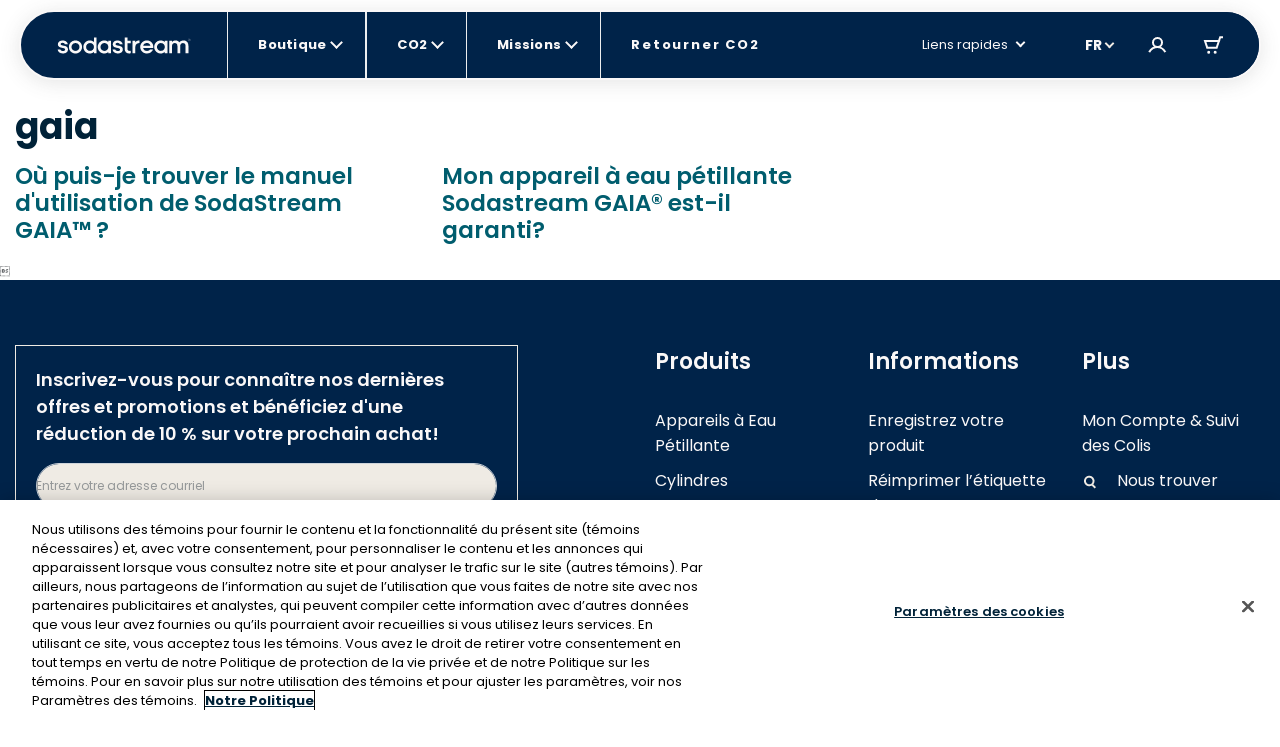

--- FILE ---
content_type: text/html; charset=utf-8
request_url: https://sodastream.ca/fr/blogs/gaia
body_size: 202565
content:
<!doctype html>

<html lang="fr-CA" >

<head>
 











    <link rel="preconnect" href="//cdn-eu.dynamicyield.com">
    <link rel="preconnect" href="//st-eu.dynamicyield.com">
    <link rel="preconnect" href="//rcom-eu.dynamicyield.com">
    <link rel="dns-prefetch" href="//cdn-eu.dynamicyield.com">
    <link rel="dns-prefetch" href="//st-eu.dynamicyield.com">
    <link rel="dns-prefetch" href="//rcom-eu.dynamicyield.com">

    

   

    <script type="text/javascript">
        window.DY = window.DY || {};
        let languageForDY;
        
            languageForDY = "fr-CA"
            languageForDY = languageForDY.replace("-", "_");
        

        
                DY.recommendationContext = { type: "OTHER"};
                
        
        if (DY.recommendationContext && languageForDY ) {
            DY.recommendationContext.lng = languageForDY
        }

        //set Cookie context 
        let isOptanon = document.cookie.indexOf("OptanonConsent");
        let market = "Canada"; 
        let isEURegion = market == "United States" || market == "ישראל" || market == "Canada" || market == "Australia" ? false : true;

        if(isOptanon > -1) {
            //consent codes is URL Encoded string
            let consentCodes = document.cookie.match(/groups=([^&]*)/);
            //4%3A1 is URL Encoded 4:1
            if ( consentCodes[1].indexOf("4%3A1") > -1 ) {
                //consent is accepted
                setDYConsentAccepted(true);
            //4%3A0 is URL Encoded 4:0
            } else if ( consentCodes[1].indexOf("4%3A0") > -1 ) {
                //consent is rejected
                setDYConsentAccepted(false);            
            } 
        } else {
            //Optanon cookie not available or not set yet - apply default value
            isEURegion ? setDYConsentAccepted(false) : setDYConsentAccepted(true)   
        }

        function setDYConsentAccepted(state) {
            if ( state ) {
                DY.userActiveConsent = { accepted: true }
                window.InitUserActiveConsentDY = "4:1"
            } else {
                DY.userActiveConsent = { accepted: false }
                window.InitUserActiveConsentDY = "4:0"
            }
        }
    </script>

    <script type="text/javascript" src="//cdn-eu.dynamicyield.com/api/9879379/api_dynamic.js"></script>
    <script type="text/javascript" src="//cdn-eu.dynamicyield.com/api/9879379/api_static.js"></script>


  <link rel="preload" as="script" href="https://www.googletagmanager.com/gtm.js?id=GTM-MDPZPCZ">

   
  <meta charset="utf-8">
  <meta http-equiv="X-UA-Compatible" content="IE=edge">
  <meta name="viewport" content="width=device-width,initial-scale=1">
  <meta name="theme-color" content="">
  

  <link rel="canonical" href="https://sodastream.ca/fr/blogs/gaia">
  <!-- Organization JSON-LD for SEO -->
  

  <title>gaia &ndash;
    SodaStream Canada</title>
  

  
  

  <!-- Robotos -->
  <!-- Templates SEO block -->
  

        
          
            
          
        
          
            
          
        
          
            
          
        
      
    
  
  <meta name="robots" content="noindex" />
   
  <meta name="norton-safeweb-site-verification"
    content="3nq4jezd3-5dl5kep1rafzq3j-vz-x1irgk7sqtphw61v9eisw8vhovxxlax2lu16xobudeaz78n3sku8x-f58ty40sqgpe7fej4ohu6y5445iig9vldlbpiacdyzp1s" />

  


 




<meta property="og:site_name" content="SodaStream Canada">
<meta property="og:url" content="https://sodastream.ca/fr/blogs/gaia">


	<meta property="og:type" content="website">
	<meta property="og:title" content="gaia">
	
		<meta property="og:image" content="http://sodastream.ca/cdn/shop/files/LogoPreview_2.png?v=1762768759&width=1200">
		<meta property="og:image:secure_url" content="https://sodastream.ca/cdn/shop/files/LogoPreview_2.png?v=1762768759&width=1200">
	




	<meta name="twitter:site" content="@SodaStream_CA">


	<meta name="twitter:card" content="summary">



  <link rel="icon" sizes="16x16" type="image/png" href="//sodastream.ca/cdn/shop/t/68/assets/favicon_16x.png?v=151775987086474325361757917721" />
<link rel="icon" sizes="32x32" type="image/png" href="//sodastream.ca/cdn/shop/t/68/assets/favicon_32x.png?v=58798098668207374481757917722" />
<link rel="icon" sizes="96x96" type="image/png" href="//sodastream.ca/cdn/shop/t/68/assets/favicon_96x.png?v=34931207839978806551757917722" />
<link rel="apple-touch-icon" href="//sodastream.ca/cdn/shop/t/68/assets/favicon_120x.png?v=118667553952267251851757917719" />
<link rel="apple-touch-icon" sizes="180x180" href="//sodastream.ca/cdn/shop/t/68/assets/favicon_180x.png?v=2744840812656223881757917721" />
<link rel="apple-touch-icon" sizes="167x167" href="//sodastream.ca/cdn/shop/t/68/assets/favicon_167x.png?v=2185396345799231691757917720" />
<link rel="apple-touch-icon" sizes="152x152" href="//sodastream.ca/cdn/shop/t/68/assets/favicon_152x.png?v=167946111418430925261757917720" />


  <link rel="stylesheet" href="//fonts.googleapis.com/css?family=Open+Sans:300,400,600,700&amp;lang=en" />

  <!-- Bootsrap cdn -->
  <link rel="stylesheet" href="//cdn.jsdelivr.net/npm/bootstrap@4.6.0/dist/css/bootstrap.min.css">
  <link rel="stylesheet" href="//cdnjs.cloudflare.com/ajax/libs/slick-carousel/1.9.0/slick.min.css">

  <!-- Temporary style rule while we use Contentful for Machine PDP -->
  <style>
      /* Rebranding logic  - setting a default color for element <a> */
      :root {
        --link-default-color: var(--primary-color-3);
      }

      .checkmark.Marble { background: url(//sodastream.ca/cdn/shop/t/68/assets/marble-icon.png?v=135948705546256397201693742294) no-repeat 0 0 / cover; }
  </style>

  <!-- Yotpo Reviews Widget -->
  
    <script src="https://cdn-widgetsrepository.yotpo.com/v1/loader/vbnSMrx58Ju21niFzCPLMVG41EPDvEN8xBU40lMW?languageCode=fr"  async></script>
  

  
  
 
  <!-- Google Fonts -->
  <link href="https://fonts.googleapis.com/css2?family=Open+Sans:ital,wght@0,300;0,400;0,600;0,700;0,800;1,300;1,400;1,600;1,700;1,800&display=swap" rel="stylesheet">

  <!-- Theme scripts and styles -->
  <style>  [v-cloak] { display: none; } </style>
  <style>
    :root {
      --swm-menu-arrow: url("//sodastream.ca/cdn/shop/t/68/assets/black_dropdown.svg?v=167315212392311930621644845026");
      --swm-arrow-right: url(//sodastream.ca/cdn/shop/t/68/assets/product-right.png?v=62658258616893988911644845026);
      --swm-arrow-left: url(//sodastream.ca/cdn/shop/t/68/assets/product-left.png?v=690960231938058301644845041);
      --swm-blue-v-sm: url(//sodastream.ca/cdn/shop/t/68/assets/sm_blue_v.svg?v=87347217161496006301644845025);
      --swm-variant-bullet: url(//sodastream.ca/cdn/shop/t/68/assets/machines-circle.svg?v=38969366880974399191644845026);
      --swm-variant-bullet-checked: url(//sodastream.ca/cdn/shop/t/68/assets/machines-circle-checked.svg?v=178426750764767653841644845026);
      --swm-green-v-mobile-menu: url("//sodastream.ca/cdn/shop/t/68/assets/green_v_white_bg.svg?v=63084353584465455141644845041");
      --swm-greycheckmark: url(//sodastream.ca/cdn/shop/t/68/assets/greycheckmark.png?v=47577319857647775531644845025);
      --swm-checkmark: url(//sodastream.ca/cdn/shop/t/68/assets/checkmark.png?v=179575454533257655891644845025);
      --swm-active-card: url(//sodastream.ca/cdn/shop/t/68/assets/active_card.svg?v=8766730937516501011644845026);
      --faq-plus: url(//sodastream.ca/cdn/shop/t/68/assets/faq_plus.svg?v=155150392303321074491644845024);
      --faq-bubble: url(//sodastream.ca/cdn/shop/t/68/assets/faq-bubble.svg?v=140868879274791787341644845024);
      --recycle: url(//sodastream.ca/cdn/shop/t/68/assets/recycle.svg?v=181669864581162495591644845024);
      --product-bubble: url(//sodastream.ca/cdn/shop/t/68/assets/product_bubbles.svg?v=140925586845120389371644845024);
      --blue-v: url(//sodastream.ca/cdn/shop/t/68/assets/blue_v.svg?v=175797299730941784021644845026);
      --display_grid_grey: url(//sodastream.ca/cdn/shop/t/68/assets/display_grid_grey.svg?v=101683649820545522691644845027);
      --display_grid: url(//sodastream.ca/cdn/shop/t/68/assets/display_grid.svg?v=19545205848521855551644845025);
      --display_list_grey: url(//sodastream.ca/cdn/shop/t/68/assets/display_list_grey.svg?v=172945690084985314361644845042);
      --display_list: url(//sodastream.ca/cdn/shop/t/68/assets/display_list.svg?v=60140305032892331771644845026);
      --select-arrow: url(//sodastream.ca/cdn/shop/t/68/assets/select-arrow.svg?v=147194509531175322461644845026);
      --newsletter-bg-desktop:  url(//sodastream.ca/cdn/shopifycloud/storefront/assets/no-image-2048-a2addb12.gif);
      --deliveries-desktop : url(//sodastream.ca/cdn/shop/t/68/assets/deliveries-desktop.svg?v=167755500799880750891644845026);
      --details-desktop : url(//sodastream.ca/cdn/shop/t/68/assets/details-desktop.svg?v=19085979144614905991644845025);
      --payment-desktop : url(//sodastream.ca/cdn/shop/t/68/assets/payment-desktop.svg?v=114754073798870578951644845026);
      --bubbles-desktop : url(//sodastream.ca/cdn/shop/t/68/assets/bubbles-desktop.svg?v=18039316316773380131644845024);
      --bubbles-mobile : url(//sodastream.ca/cdn/shop/t/68/assets/bubbles-mobile.svg?v=16963593171094192471644845025);
      --notice-mobile: url(//sodastream.ca/cdn/shop/t/68/assets/notice-mobile.svg?v=353502134789082851644845027);
      --arrow-down-desktop: url(//sodastream.ca/cdn/shop/t/68/assets/arrow-down-desktop.svg?v=85722677907298692151644845026);
      --arrow-down-mobile: url(//sodastream.ca/cdn/shop/t/68/assets/arrow-down-mobile.svg?v=17431931911279514741644845024);
      --deliveries-mobile: url(//sodastream.ca/cdn/shop/t/68/assets/deliveries-mobile.svg?v=32743572794527148861644845026);
      --details-mobile: url(//sodastream.ca/cdn/shop/t/68/assets/details-mobile.svg?v=132557470361811327761644845026);
      --payment-mobile: url(//sodastream.ca/cdn/shop/t/68/assets/payment-mobile.svg?v=112983394357790108311644845026);
      --globe-svg: url(//sodastream.ca/cdn/shop/t/68/assets/globe.svg?v=105754037382063983591644845026);
      --bubbles_country :url(//sodastream.ca/cdn/shop/t/68/assets/bubbles_country.svg?v=104685432122805972611644845026);
      --select-arrow :url(//sodastream.ca/cdn/shop/t/68/assets/select-arrow.svg?v=147194509531175322461644845026);
      /* cart */
      --add_to_cart_popup: url(//sodastream.ca/cdn/shop/t/68/assets/add_to_cart_icon.png?v=72344275408712397841644845024);
      --truck: url(//sodastream.ca/cdn/shop/t/68/assets/track.svg?v=33077638535604539511644845025);
      --remove: url(//sodastream.ca/cdn/shop/t/68/assets/remove.svg?v=111176937410907185551644845026);
      --warranty_badge: url(//sodastream.ca/cdn/shop/t/68/assets/warranty_badge.svg?v=91761862638151141261644845026);
      --shipping: url(//sodastream.ca/cdn/shop/t/68/assets/shipping.svg?v=74075713547782900231644845026);
      --remove_translation: "Supprimer";
     /* DUO */
      --duo-blue-check: url(//sodastream.ca/cdn/shop/t/68/assets/duo_blue_check.svg?v=163690115876121424641644845026);
      --duo-blue-check-big: url(//sodastream.ca/cdn/shop/t/68/assets/duo_blue_check_big.svg?v=21012948746543865701644845026);
      --contact-bg-desktop: url(//sodastream.ca/cdn/shop/t/68/assets/contact_bubbles_desktop.svg?v=64330105857606248141644845027);
      --contact-bg-mobile: url(//sodastream.ca/cdn/shop/t/68/assets/contact_bubbles_mobile.png?v=34062682991700620561644845026);
      --compare-star: url(//sodastream.ca/cdn/shop/t/68/assets/star_1.png?v=12568711026671488971644845025);
      --global-header-height-desktop: 0px;
      --global-header-top-gap-desktop: 0px;
      --global-header-height-mobile: 10px;
      --global-header-top-gap-mobile: 10px;
    }
</style>


  <style>
    /* FONT */

    @import url('https://fonts.googleapis.com/css2?family=Poppins:wght@300;400;500;600;700;800;900&display=swap');
        body, button { font-family: 'Poppins', sans-serif;}</style>
  
<link type="text/css" href="//sodastream.ca/cdn/shop/t/68/assets/layout.theme.css?v=145264685034438611721767792790" rel="stylesheet"><link rel="prefetch" href="//sodastream.ca/cdn/shop/t/68/assets/template.404.css?v=179796646494961999341739356198" as="style"><link rel="prefetch" href="//sodastream.ca/cdn/shop/t/68/assets/template.article.comparison.css?v=130591162371707475281739356203" as="style"><link type="text/css" href="//sodastream.ca/cdn/shop/t/68/assets/template.blog.css?v=90076699640442239621684058294" rel="stylesheet"><link rel="prefetch" href="//sodastream.ca/cdn/shop/t/68/assets/template.cart.css?v=8265807743272549391765191465" as="style"><link rel="prefetch" href="//sodastream.ca/cdn/shop/t/68/assets/template.collection.default-2.css?v=112055004845873677081751276722" as="style"><link rel="prefetch" href="//sodastream.ca/cdn/shop/t/68/assets/template.collection.css?v=137147068014025682891755509312" as="style"><link rel="prefetch" href="//sodastream.ca/cdn/shop/t/68/assets/template.collection.machines-new.css?v=86940046503011889551755509313" as="style"><link rel="prefetch" href="//sodastream.ca/cdn/shop/t/68/assets/template.page.bundles.css?v=168790404416418307391739356206" as="style"><link rel="prefetch" href="//sodastream.ca/cdn/shop/t/68/assets/template.page.compare-view.css?v=23033519826013408411755509313" as="style"><link rel="prefetch" href="//sodastream.ca/cdn/shop/t/68/assets/template.page.faq.css?v=70601005093036916771662966396" as="style"><link rel="prefetch" href="//sodastream.ca/cdn/shop/t/68/assets/template.page.gas-exchange.css?v=54993268601697976321667141145" as="style"><link rel="prefetch" href="//sodastream.ca/cdn/shop/t/68/assets/template.page.gas-lobby.css?v=151551186603591732161662966397" as="style"><link rel="prefetch" href="//sodastream.ca/cdn/shop/t/68/assets/template.page.gas-refill-au.css?v=164353904266587727061739356207" as="style"><link rel="prefetch" href="//sodastream.ca/cdn/shop/t/68/assets/template.page.grid-view.css?v=178749809406546670051755509314" as="style"><link rel="prefetch" href="//sodastream.ca/cdn/shop/t/68/assets/template.page.legal-subscriptions.css?v=53237088821721906161701686935" as="style"><link rel="prefetch" href="//sodastream.ca/cdn/shop/t/68/assets/template.page.legal.css?v=53237088821721906161701686936" as="style"><link rel="prefetch" href="//sodastream.ca/cdn/shop/t/68/assets/template.page.marketing-landing.css?v=74240372404355941081662966401" as="style"><link rel="prefetch" href="//sodastream.ca/cdn/shop/t/68/assets/template.page.single-view.css?v=39308707942122326621755509314" as="style"><link rel="prefetch" href="//sodastream.ca/cdn/shop/t/68/assets/template.page.spare-content.css?v=25399344343674451141701686936" as="style"><link rel="prefetch" href="//sodastream.ca/cdn/shop/t/68/assets/template.product.cqc.css?v=131173067684876218641739356209" as="style"><link rel="prefetch" href="//sodastream.ca/cdn/shop/t/68/assets/template.product.duo.css?v=25458257716160026581739356210" as="style"><link type="text/css" href="//sodastream.ca/cdn/shop/t/68/assets/vendor@collection-flavor-subscription.sse@gas-exchange.sse@gas-spare-v2.sse@subscribe-to-all.sse@tem-becf6efb.css?v=142974282213696591641757917745" rel="stylesheet"><link rel="prefetch" href="//sodastream.ca/cdn/shop/t/68/assets/template.product.gas-exchange.css?v=123009421100557182391739356210" as="style"><link rel="prefetch" href="//sodastream.ca/cdn/shop/t/68/assets/template.product.gas-spare.css?v=123009421100557182391739356210" as="style"><link rel="prefetch" href="//sodastream.ca/cdn/shop/t/68/assets/template.product.css?v=43643399902388178511739356209" as="style"><link rel="prefetch" href="//sodastream.ca/cdn/shop/t/68/assets/template.product.machine-bubly.css?v=78138689249713295681757917740" as="style"><link rel="prefetch" href="//sodastream.ca/cdn/shop/t/68/assets/template.product.machine-plan.css?v=114001878697852901301662966409" as="style"><link rel="prefetch" href="//sodastream.ca/cdn/shop/t/68/assets/template.product.machines.css?v=121052923589742265551751276727" as="style"><link rel="prefetch" href="//sodastream.ca/cdn/shop/t/68/assets/template.product.plan.css?v=77161608380911202921662966410" as="style"><link rel="prefetch" href="//sodastream.ca/cdn/shop/t/68/assets/template.product.refill.css?v=54818082401610002971662966411" as="style"><link rel="prefetch" href="//sodastream.ca/cdn/shop/t/68/assets/template.account.exchange.css?v=72553534753980351141767792797" as="style"><link rel="prefetch" href="//sodastream.ca/cdn/shop/t/68/assets/template.account.my_details.css?v=174463205510186319631767792798" as="style"><link rel="prefetch" href="//sodastream.ca/cdn/shop/t/68/assets/template.account.my_plans.css?v=48366314030152080071767792799" as="style"><link rel="prefetch" href="//sodastream.ca/cdn/shop/t/68/assets/template.account.my_punches.css?v=68833833928860884381767792800" as="style"><link rel="prefetch" href="//sodastream.ca/cdn/shop/t/68/assets/template.account.orders.css?v=151028644791305696871767792800" as="style"><link rel="prefetch" href="//sodastream.ca/cdn/shop/t/68/assets/template.account.plans.css?v=44269894518885361941767792801" as="style"><link rel="prefetch" href="//sodastream.ca/cdn/shop/t/68/assets/template.account.refer-a-friend.css?v=44269894518885361941767792802" as="style"><link rel="prefetch" href="//sodastream.ca/cdn/shop/t/68/assets/template.addresses.css?v=181671722045270039631644845026" as="style"><link rel="prefetch" href="//sodastream.ca/cdn/shop/t/68/assets/template.addresses.my_addresses.css?v=122301388460447493771767792803" as="style"><link rel="prefetch" href="//sodastream.ca/cdn/shop/t/68/assets/template.order.my_exchange.css?v=69861472203276440131767792805" as="style"><link rel="prefetch" href="//sodastream.ca/cdn/shop/t/68/assets/template.order.my_order.css?v=8625443477020942201767792806" as="style"><link rel="prefetch" href="//sodastream.ca/cdn/shop/t/68/assets/template.order.my_plan.css?v=102086991672238568571767792807" as="style"><link rel="prefetch" href="//sodastream.ca/cdn/shop/t/68/assets/template.order.plan.css?v=108243301475348019641767792807" as="style"><link type="text/css" href="//sodastream.ca/cdn/shop/t/68/assets/account-login.sse.css?v=40496337343630481651722937995" rel="stylesheet">
<link type="text/css" href="//sodastream.ca/cdn/shop/t/68/assets/account-register.sse.css?v=22032922174188273951739356186" rel="stylesheet">
<link type="text/css" href="//sodastream.ca/cdn/shop/t/68/assets/anchor-row.sse.css?v=123944053106373877551739356186" rel="stylesheet">
<link type="text/css" href="//sodastream.ca/cdn/shop/t/68/assets/article-explore.sse.css?v=167896620424545459611701686929" rel="stylesheet">
<link type="text/css" href="//sodastream.ca/cdn/shop/t/68/assets/article-slider.sse.css?v=123944053106373877551739356187" rel="stylesheet">
<link type="text/css" href="//sodastream.ca/cdn/shop/t/68/assets/autorefill-main.sse.css?v=57534895878576722111753781281" rel="stylesheet">
<link type="text/css" href="//sodastream.ca/cdn/shop/t/68/assets/blog-articles-preview.sse.css?v=109262988263102524441715852334" rel="stylesheet">
<link type="text/css" href="//sodastream.ca/cdn/shop/t/68/assets/blog-featured-articles.sse.css?v=145962332412049904151715852335" rel="stylesheet">
<link type="text/css" href="//sodastream.ca/cdn/shop/t/68/assets/bottle-compatibility.sse.css?v=52773309060988201511755509310" rel="stylesheet">
<link type="text/css" href="//sodastream.ca/cdn/shop/t/68/assets/breadcrumbs.sse.css?v=75342928147436997321739356187" rel="stylesheet">
<link type="text/css" href="//sodastream.ca/cdn/shop/t/68/assets/circle-image-steps.sse.css?v=123944053106373877551739356188" rel="stylesheet">
<link type="text/css" href="//sodastream.ca/cdn/shop/t/68/assets/co2-landing.sse.css?v=161290255052194063461739356188" rel="stylesheet">
<link type="text/css" href="//sodastream.ca/cdn/shop/t/68/assets/collection-flavor-subscription.sse.css?v=11356288919060582791767792784" rel="stylesheet">
<link type="text/css" href="//sodastream.ca/cdn/shop/t/68/assets/collection-list-2.sse.css?v=56751805487534630051755509310" rel="stylesheet">
<link type="text/css" href="//sodastream.ca/cdn/shop/t/68/assets/collection-menu.sse.css?v=112125493825760842771767792785" rel="stylesheet">
<link type="text/css" href="//sodastream.ca/cdn/shop/t/68/assets/collection-section-2.sse.css?v=170360428186803398291755509311" rel="stylesheet">
<link type="text/css" href="//sodastream.ca/cdn/shop/t/68/assets/vendor@collection-slider-breakpoints.sse@new-machine-reg.sse@v3-control.sse.css?v=160502989729541653091761647584" rel="stylesheet">
<link type="text/css" href="//sodastream.ca/cdn/shop/t/68/assets/collection-slider-breakpoints.sse.css?v=81372745107504829651767792786" rel="stylesheet">
<link type="text/css" href="//sodastream.ca/cdn/shop/t/68/assets/compatible-with.sse.css?v=38794553180334831981753781282" rel="stylesheet">
<link type="text/css" href="//sodastream.ca/cdn/shop/t/68/assets/vendor@dynamic-bundle.sse.css?v=154417946891300193351739356213" rel="stylesheet">
<link type="text/css" href="//sodastream.ca/cdn/shop/t/68/assets/dynamic-bundle.sse.css?v=83123714572377742401742898292" rel="stylesheet">
<link type="text/css" href="//sodastream.ca/cdn/shop/t/68/assets/easy-as-videos.sse.css?v=123944053106373877551739356191" rel="stylesheet">
<link type="text/css" href="//sodastream.ca/cdn/shop/t/68/assets/email-registration.sse.css?v=40288855446409031221742898293" rel="stylesheet">
<link type="text/css" href="//sodastream.ca/cdn/shop/t/68/assets/exchange-return.sse.css?v=77650610437378075011767792787" rel="stylesheet">
<link type="text/css" href="//sodastream.ca/cdn/shop/t/68/assets/gas-easy-to-exchange2.sse.css?v=158660166809079641641678807552" rel="stylesheet">
<link type="text/css" href="//sodastream.ca/cdn/shop/t/68/assets/gas-exchange.sse.css?v=113757700241190389811739356191" rel="stylesheet">
<link type="text/css" href="//sodastream.ca/cdn/shop/t/68/assets/gas-lobby-reviews.sse.css?v=17609767056219995061739356192" rel="stylesheet">
<link type="text/css" href="//sodastream.ca/cdn/shop/t/68/assets/gas-spare-v2.sse.css?v=113757700241190389811739356192" rel="stylesheet">
<link type="text/css" href="//sodastream.ca/cdn/shop/t/68/assets/gimmick.sse.css?v=24267367074269446991739356193" rel="stylesheet">
<link type="text/css" href="//sodastream.ca/cdn/shop/t/68/assets/how-to-videos.sse.css?v=123944053106373877551739356193" rel="stylesheet">
<link type="text/css" href="//sodastream.ca/cdn/shop/t/68/assets/hp-v3-article.sse.css?v=9948528711954157971756718900" rel="stylesheet">
<link type="text/css" href="//sodastream.ca/cdn/shop/t/68/assets/hybrid-dy.sse.css?v=105997007003712207781715852339" rel="stylesheet">
<link type="text/css" href="//sodastream.ca/cdn/shop/t/68/assets/image-text.sse.css?v=24461996938592966071760522137" rel="stylesheet">
<link type="text/css" href="//sodastream.ca/cdn/shop/t/68/assets/info-tabs-faq.sse.css?v=9232146912537802801756718901" rel="stylesheet">
<link type="text/css" href="//sodastream.ca/cdn/shop/t/68/assets/items-slider.sse.css?v=107160738576164460321767792789" rel="stylesheet">
<link type="text/css" href="//sodastream.ca/cdn/shop/t/68/assets/legal-popup.sse.css?v=44791987875599976571693742292" rel="stylesheet">
<link type="text/css" href="//sodastream.ca/cdn/shop/t/68/assets/lobby-guides.sse.css?v=142087104638925673801662966372" rel="stylesheet">
<link type="text/css" href="//sodastream.ca/cdn/shop/t/68/assets/machine-pdp-main.sse.css?v=93719260847326434661762771058" rel="stylesheet">
<link type="text/css" href="//sodastream.ca/cdn/shop/t/68/assets/machine-pdp-new.sse.css?v=162065637119875023521761647565" rel="stylesheet">
<link type="text/css" href="//sodastream.ca/cdn/shop/t/68/assets/machine-pdp-upsell-popup.sse.css?v=130434428206093285121674990076" rel="stylesheet">
<link type="text/css" href="//sodastream.ca/cdn/shop/t/68/assets/machine-pdp-variants.sse.css?v=51648221302300557031760522139" rel="stylesheet">
<link type="text/css" href="//sodastream.ca/cdn/shop/t/68/assets/machines-collection.sse.css?v=31672297544445112531753781285" rel="stylesheet">
<link type="text/css" href="//sodastream.ca/cdn/shop/t/68/assets/mini-cart.sse.css?v=93114207430870232861749461003" rel="stylesheet">
<link type="text/css" href="//sodastream.ca/cdn/shop/t/68/assets/new-machine-reg.sse.css?v=2030466493630580111753781286" rel="stylesheet">
<link type="text/css" href="//sodastream.ca/cdn/shop/t/68/assets/not-sure-widget-2.sse.css?v=38764010102167817161667141143" rel="stylesheet">
<link type="text/css" href="//sodastream.ca/cdn/shop/t/68/assets/product-horizontal-card-carousel.sse.css?v=81253305855411497951744017727" rel="stylesheet">
<link type="text/css" href="//sodastream.ca/cdn/shop/t/68/assets/product-information.sse.css?v=129876264992221504371762771064" rel="stylesheet">
<link type="text/css" href="//sodastream.ca/cdn/shop/t/68/assets/product-machine-comparison.sse.css?v=61082938980038598971767792795" rel="stylesheet">
<link type="text/css" href="//sodastream.ca/cdn/shop/t/68/assets/recipe-article-new.sse.css?v=66434642789268729111739356197" rel="stylesheet">
<link type="text/css" href="//sodastream.ca/cdn/shop/t/68/assets/recipe-article.sse.css?v=93139344265197322691739356198" rel="stylesheet">
<link type="text/css" href="//sodastream.ca/cdn/shop/t/68/assets/sign-up-banner.sse.css?v=68391634242566199561747042293" rel="stylesheet">
<link type="text/css" href="//sodastream.ca/cdn/shop/t/68/assets/social-share.sse.css?v=143743962734599524931692541479" rel="stylesheet">
<link type="text/css" href="//sodastream.ca/cdn/shop/t/68/assets/subscribe-to-all.sse.css?v=1219525798805655631767792796" rel="stylesheet">
<link type="text/css" href="//sodastream.ca/cdn/shop/t/68/assets/susbscription-cancel-direct-to-my-account.sse.css?v=162398504627279626751766491424" rel="stylesheet">
<link type="text/css" href="//sodastream.ca/cdn/shop/t/68/assets/susbscription-cancel-form.sse.css?v=80333601195042811491766491425" rel="stylesheet">
<link type="text/css" href="//sodastream.ca/cdn/shop/t/68/assets/upsell-popup.sse.css?v=175912197436374283941739356211" rel="stylesheet">
<link type="text/css" href="//sodastream.ca/cdn/shop/t/68/assets/v3-control.sse.css?v=144169413365414395751739356211" rel="stylesheet">

  
<script type="text/javascript" src="//sodastream.ca/cdn/shop/t/68/assets/vendor@layout.theme.js?v=75249866571360621501757917746" defer="defer"></script><script type="text/javascript" src="//sodastream.ca/cdn/shop/t/68/assets/layout.theme.js?v=15891063507318404321767792790" defer="defer"></script><link rel="prefetch" href="//sodastream.ca/cdn/shop/t/68/assets/template.404.js?v=111603181540343972631644845026" as="script"><link rel="prefetch" href="//sodastream.ca/cdn/shop/t/68/assets/vendor@template.article.comparison@template.collection.machines-new@template.product.duo@template.pr-fb7177e4.js?v=151853966402081651821741002560" as="script"><link rel="prefetch" href="//sodastream.ca/cdn/shop/t/68/assets/vendor@template.article.comparison@template.collection.machines-new@template.product.duo.js?v=182614430370402643511741002560" as="script"><link rel="prefetch" href="//sodastream.ca/cdn/shop/t/68/assets/template.article.comparison.js?v=141088922713858751711741002554" as="script"><script type="text/javascript" src="//sodastream.ca/cdn/shop/t/68/assets/template.blog.js?v=111603181540343972631644845025" defer="defer"></script><link rel="prefetch" href="//sodastream.ca/cdn/shop/t/68/assets/template.cart.js?v=17692481153110019381765191466" as="script"><link rel="prefetch" href="//sodastream.ca/cdn/shop/t/68/assets/vendor@template.collection@template.collection.default-2@template.page.bundles@template.page.compare-c049b7be.js?v=178964284553180611201731928950" as="script"><link rel="prefetch" href="//sodastream.ca/cdn/shop/t/68/assets/template.collection.default-2.js?v=134796247447418662141767792804" as="script"><link rel="prefetch" href="//sodastream.ca/cdn/shop/t/68/assets/template.collection.js?v=51867257017780922371767792804" as="script"><link rel="prefetch" href="//sodastream.ca/cdn/shop/t/68/assets/template.collection.machines-new.js?v=171703444910266913671741002556" as="script"><link rel="prefetch" href="//sodastream.ca/cdn/shop/t/68/assets/template.customers.js?v=19881161029710146461644845026" as="script"><link rel="prefetch" href="//sodastream.ca/cdn/shop/t/68/assets/template.page.bundles.js?v=29783283385032890211767792808" as="script"><link rel="prefetch" href="//sodastream.ca/cdn/shop/t/68/assets/vendor@template.page.compare-view@template.page.gas-exchange@template.page.gas-lobby@template.page.g-b1ef87dc.js?v=79146991183066137701707130943" as="script"><link rel="prefetch" href="//sodastream.ca/cdn/shop/t/68/assets/template.page.compare-view.js?v=34972202538046321721731928943" as="script"><link rel="prefetch" href="//sodastream.ca/cdn/shop/t/68/assets/template.page.faq.js?v=110601100047210995741655284481" as="script"><link rel="prefetch" href="//sodastream.ca/cdn/shop/t/68/assets/vendor@template.page.gas-exchange@template.page.gas-lobby@template.page.spare-content.js?v=102083874082467558981644845026" as="script"><link rel="prefetch" href="//sodastream.ca/cdn/shop/t/68/assets/template.page.gas-exchange.js?v=180732059966460810921731928943" as="script"><link rel="prefetch" href="//sodastream.ca/cdn/shop/t/68/assets/template.page.gas-lobby.js?v=2301569108619074051731928944" as="script"><link rel="prefetch" href="//sodastream.ca/cdn/shop/t/68/assets/template.page.gas-refill-au.js?v=69076897749092754451767792809" as="script"><link rel="prefetch" href="//sodastream.ca/cdn/shop/t/68/assets/vendor@template.page.grid-view@template.page.single-view@template.product.gas-exchange@template.prod-6cdb0580.js?v=68031402810547923821731928951" as="script"><link rel="prefetch" href="//sodastream.ca/cdn/shop/t/68/assets/vendor@template.page.grid-view@template.page.single-view.js?v=19417085901176050041741002560" as="script"><link rel="prefetch" href="//sodastream.ca/cdn/shop/t/68/assets/template.page.grid-view.js?v=125622627891925467341757917738" as="script"><link rel="prefetch" href="//sodastream.ca/cdn/shop/t/68/assets/template.page.legal-privacy.js?v=106524993046696607421655284485" as="script"><link rel="prefetch" href="//sodastream.ca/cdn/shop/t/68/assets/template.page.legal-subscriptions.js?v=63540992503749594331655284486" as="script"><link rel="prefetch" href="//sodastream.ca/cdn/shop/t/68/assets/template.page.legal.js?v=30299032622926797331655284487" as="script"><link rel="prefetch" href="//sodastream.ca/cdn/shop/t/68/assets/template.page.marketing-landing.js?v=64267582012675410051707130941" as="script"><link rel="prefetch" href="//sodastream.ca/cdn/shop/t/68/assets/template.page.product-reg.js?v=175463592587053672521674990080" as="script"><link rel="prefetch" href="//sodastream.ca/cdn/shop/t/68/assets/template.page.single-view.js?v=36471169884255900631757917738" as="script"><link rel="prefetch" href="//sodastream.ca/cdn/shop/t/68/assets/template.page.spare-content.js?v=2987159472395541871731928947" as="script"><link rel="prefetch" href="//sodastream.ca/cdn/shop/t/68/assets/template.product.cqc.js?v=66365446893118175911767792809" as="script"><link rel="prefetch" href="//sodastream.ca/cdn/shop/t/68/assets/vendor@template.product.duo.js?v=87261774976662438561741002561" as="script"><link rel="prefetch" href="//sodastream.ca/cdn/shop/t/68/assets/template.product.duo.js?v=95157007937916805921767792810" as="script"><link rel="prefetch" href="//sodastream.ca/cdn/shop/t/68/assets/vendor@template.product.gas-exchange@template.product.gas-spare.js?v=41467899322117693771741002561" as="script"><link rel="prefetch" href="//sodastream.ca/cdn/shop/t/68/assets/template.product.gas-exchange.js?v=64164321935692904941767792810" as="script"><link rel="prefetch" href="//sodastream.ca/cdn/shop/t/68/assets/template.product.gas-spare.js?v=22514788093886800471767792810" as="script"><link rel="prefetch" href="//sodastream.ca/cdn/shop/t/68/assets/template.product.js?v=69710476629420219111767792811" as="script"><link rel="prefetch" href="//sodastream.ca/cdn/shop/t/68/assets/vendor@template.product.machine-bubly@template.product.machines.js?v=63841134784469197561655284505" as="script"><link rel="prefetch" href="//sodastream.ca/cdn/shop/t/68/assets/template.product.machine-bubly.js?v=21344294534513523651767792811" as="script"><link rel="prefetch" href="//sodastream.ca/cdn/shop/t/68/assets/template.product.machine-plan.js?v=73802170334531605481767792812" as="script"><link rel="prefetch" href="//sodastream.ca/cdn/shop/t/68/assets/template.product.machines.js?v=180441938013052324471767792812" as="script"><link rel="prefetch" href="//sodastream.ca/cdn/shop/t/68/assets/template.product.plan.js?v=164639860156862131441767792813" as="script"><link rel="prefetch" href="//sodastream.ca/cdn/shop/t/68/assets/template.product.refill.js?v=130009647125038706161767792813" as="script"><link rel="prefetch" href="//sodastream.ca/cdn/shop/t/68/assets/template.account.exchange.js?v=92763374599599696291767792797" as="script"><link rel="prefetch" href="//sodastream.ca/cdn/shop/t/68/assets/template.account.js?v=117990138210793535761727086195" as="script"><link rel="prefetch" href="//sodastream.ca/cdn/shop/t/68/assets/template.account.my_details.js?v=35832975963096373401767792798" as="script"><link rel="prefetch" href="//sodastream.ca/cdn/shop/t/68/assets/template.account.my_plans.js?v=113225500467054471971767792799" as="script"><link rel="prefetch" href="//sodastream.ca/cdn/shop/t/68/assets/template.account.my_punches.js?v=161867057732555124731767792800" as="script"><link rel="prefetch" href="//sodastream.ca/cdn/shop/t/68/assets/template.account.orders.js?v=159644054209851216171767792801" as="script"><link rel="prefetch" href="//sodastream.ca/cdn/shop/t/68/assets/vendor@template.account.plans@template.account.punches-hebrew@template.order.plan.js?v=146665422171717581611711364376" as="script"><link rel="prefetch" href="//sodastream.ca/cdn/shop/t/68/assets/template.account.plans.js?v=128726298554999619281767792802" as="script"><link rel="prefetch" href="//sodastream.ca/cdn/shop/t/68/assets/template.account.punches-hebrew.js?v=50418953789601879721711364365" as="script"><link rel="prefetch" href="//sodastream.ca/cdn/shop/t/68/assets/template.account.refer-a-friend.js?v=74520775821011510791767792803" as="script"><link rel="prefetch" href="//sodastream.ca/cdn/shop/t/68/assets/template.addresses.js?v=24236361335710679421655284475" as="script"><link rel="prefetch" href="//sodastream.ca/cdn/shop/t/68/assets/template.addresses.my_addresses.js?v=7097961660075019401767792803" as="script"><link rel="prefetch" href="//sodastream.ca/cdn/shop/t/68/assets/template.order.my_exchange.js?v=137255278937254243051767792805" as="script"><link rel="prefetch" href="//sodastream.ca/cdn/shop/t/68/assets/template.order.my_order.js?v=60318343429612061521767792806" as="script"><link rel="prefetch" href="//sodastream.ca/cdn/shop/t/68/assets/template.order.my_plan.js?v=57591665637078385331767792807" as="script"><link rel="prefetch" href="//sodastream.ca/cdn/shop/t/68/assets/template.order.plan.js?v=179414625433325166521767792808" as="script">

  
  <!-- Start BounceX tag. Deploy at the beginning of document head. -->
<script>
	(function(d) {
		var e = d.createElement('script');
		e.src = d.location.protocol + '//tag.bounceexchange.com/3276/i.js';
		e.async = true;
		d.getElementsByTagName("head")[0].appendChild(e);
	}(document));
</script>
<!-- End BounceX tag -->
  

  







<script>
	window.addEventListener('DOMContentLoaded', () => {
		window.noReturnVariantIds = [];
	});
  </script>


  <!-- Please check if relevant -->
  
  <!-- Google Tag Manager -->
<script>
	window.preDataLayer = window.preDataLayer || [];
</script>

<script type="text/javascript">(function(w,d,s,l,i){w[l]=w[l]||[];w[l].push({'gtm.start':
new Date().getTime(),event:'gtm.js'});var f=d.getElementsByTagName(s)[0],
j=d.createElement(s),dl=l!='dataLayer'?'&l='+l:'';j.async=true;j.src=

	
	"https://www.googletagmanager.com/gtm.js?id="
	
+i+dl;f.parentNode.insertBefore(j,f);
})(window,document,'script','dataLayer','GTM-MDPZPCZ');</script>
<!-- End Google Tag Manager -->






<script>
	var portalId = "4336684";
	var formId = "602ae215-e84b-4e61-8c4e-391b62cdc81f";
	var storeCurrency = "$";
	var storeCountryForGeolocator = "Canada";
</script>





  <!-- Jquery and Plugins -->
  <script src="//code.jquery.com/jquery-3.3.1.min.js"></script>

  <!-- Country specify script -->
  <script>
    
    const israelShop = false;
    

    

    
</script>
  <!-- Country specify styles -->
  

  <!-- Script for currency format identifyer and js liquid variables -->
  <script>
    window.localeLang = document.documentElement.lang;
    window.routeLocaleCart = "/fr/cart";
    window.CheckoutUrl = "/checkout";
    window.settingsMoneyFormat = false;
    window.moneyFormat = "${{amount}}";
    window.freeShippingLimit = "9999.0";
    window.lowerShippingLimit = "0";
    window.shippingBySkuSettings = "1100312110:2, 1100314110:2, 1100313110:3, 1100311110:3";
    window.cartTotal = "0";
    window.displayGridImg = "//sodastream.ca/cdn/shop/t/68/assets/display_grid.svg?v=19545205848521855551644845025";
    window.displayListImg = "//sodastream.ca/cdn/shop/t/68/assets/display_list.svg?v=60140305032892331771644845026";
    window.displayGridGreyImg = "//sodastream.ca/cdn/shop/t/68/assets/display_grid_grey.svg?v=101683649820545522691644845027";
    window.displayListGreyImg = "//sodastream.ca/cdn/shop/t/68/assets/display_list_grey.svg?v=172945690084985314361644845042";
    window.greenV = "//sodastream.ca/cdn/shop/t/68/assets/green_v.svg?v=160245392377715123901644845026";
    window.productHandle = "";
    window.productPriceMin = "";
    window.template = "blog";
    window.storefrontApi = "3b810b10a2ec96114c988c4c6a45541a"
    window.shopDomain = "sodastream.ca"

    window.icons = {
      plus_icon: ``,
      minus_icon: ``,
      trash_box_icon: ``
    }

    window.translation = {
      buyNow: "Achetez maintenant",
      soldOut: "Épuisé",
      freeShipping: "You got free shipping",
      youAre: "Vous êtes ",
      awayShipping: "  d’une livraison gratuite",
      myAccountCancelled: "Cancelled",
      myAccountActive: "Actif",
      myAccountRenewal: "Renewal",
      myAccountEnd: "End",
      add_to_cart: "Ajouter au panier",
      added_to_cart: "Item Added",
      monthsPlan: "24 Months Plan",
      colorBlack: "Noire",
      colorWhite: "Blanc",
      colorNavyBlue: "Navy Blue",
      colorRed: "Rouge",
      colorPink: "Pink",
      colorIcyBlue: "Icy Bleu",
      colorGoldWhite: "Blanc/Or",
      colorGoldBlack: "Noir et or",
      colorGoldRose: "Or rose",
      colorPlum: "Plum",
      colorPeach: "Peach",
      colorGreen: "Green",
      colorGrey: "Gris",
      colorGray: "Gris",
      colorMistyBlue: "Misty Blue",
      colorMandarine: "mandarine",
      colorMarble: "",
      initialFilterText: "Sélectionnez votre appareil​",
      compatibleWith: "Compatible with:",
      filterBy: "",
      filterAll: "",
      ingredients: "",
      ingredientsModalTitle: "",
      includingVAT: "",
      unitName: "L",
      discountLabel: "",

      subscription: {
        filterBy: "",
        filterAll: "",
        changeQtyButtonText: "",

        restoreDescriptionText: "Translation missing: fr.boa_ideas.subscription_pdp.restore_description_text",
        restoreApproveText: "Translation missing: fr.boa_ideas.subscription_pdp.restore_approve_text",
        restoreRejectText: "Translation missing: fr.boa_ideas.subscription_pdp.restore_reject_text",


        ingredientsModalTitle: "",


        includingVAT: "",
        unitName: "L",
        discountLabel: "",
      },

      promotion: {
        addToCart: "",
        loading: "",
        errorPrefix: ""
      },

      subscription_sta_pdp: {
        hero_banner: {
          title: "",
          description: ""
        },
        product_lists: {
          choose_cylinder_type: "",
          choose_cylinder_quantity: ""
        },
        sidebar: {
          title: ""
        }
      },
      sta_cart: {
        cart_sta_title: "",
        cart_sta_view_details: "",
        cart_quantity: "",
        cart_you_save: "",
        cart_you_picked: "",
        cart_first_shipment_notice: "",
        categories: {
          flavors: "",
          cylinders: "",
          others: ""
        },
        frequencies: {
          one_month: "",
          many_months: ""
        }
      }
    }
  
    // js liquid variables for country popup
    window.storeCountry = "['Canada']";
    window.popUp_add  = "//sodastream.ca/cdn/shop/t/68/assets/add_to_cart_icon.png?v=72344275408712397841644845024";
    window.popUp_added = "//sodastream.ca/cdn/shop/t/68/assets/added.png?v=105010620572859685921644845026";

    window.countryFlags = {
      argentina:      "//sodastream.ca/cdn/shop/t/68/assets/argentina.png?v=1405033385768421461662966358",
      australia:      "//sodastream.ca/cdn/shop/t/68/assets/australia.png?v=120136617326979328021662966359",
      austria:        "//sodastream.ca/cdn/shop/t/68/assets/austria.png?v=167185341749686932021662966360",
      belgium:        "//sodastream.ca/cdn/shop/t/68/assets/belgium.png?v=175957189049675718301662966360",
      brazil:         "//sodastream.ca/cdn/shop/t/68/assets/brazil.png?v=81387620864091087281662966361",
      israel:         "//sodastream.ca/cdn/shop/t/68/assets/israel.png?v=77365823573211680931662966370",
      canada:         "//sodastream.ca/cdn/shop/t/68/assets/canada.png?v=131048667829770531721662966361",
      czechRepublic:  "//sodastream.ca/cdn/shop/t/68/assets/czech_republic.png?v=68931057154258995451662966362",
      denmark:        "//sodastream.ca/cdn/shop/t/68/assets/denmark.png?v=133796400236678002381662966363",
      finland:        "//sodastream.ca/cdn/shop/t/68/assets/finland.png?v=155881080611335875311662966364",
      france:         "//sodastream.ca/cdn/shop/t/68/assets/france.png?v=176663039621818170081662966365",
      germany:        "//sodastream.ca/cdn/shop/t/68/assets/germany.png?v=178629096395217737241662966367",
      hungary:        "//sodastream.ca/cdn/shop/t/68/assets/hungary.png?v=177527634126663864271662966369",
      italy:          "//sodastream.ca/cdn/shop/t/68/assets/italy.png?v=70105423660562473691662966370",
      japan:          "//sodastream.ca/cdn/shop/t/68/assets/japan.png?v=100817195710145516141662966371",
      luxembourg:     "//sodastream.ca/cdn/shop/t/68/assets/luxembourg.png?v=38192544055843738771662966373",
      mexico:         "//sodastream.ca/cdn/shop/t/68/assets/mexico.png?v=34193145409877484341662966376",
      netherlands:    "//sodastream.ca/cdn/shop/t/68/assets/netherlands.png?v=129311883774071730701662966377",
      newZealand:     "//sodastream.ca/cdn/shop/t/68/assets/new_zealand.png?v=101211899345144209421662966378",
      norway:         "//sodastream.ca/cdn/shop/t/68/assets/norway.png?v=46092730473402586181662966380",
      philippines:    "//sodastream.ca/cdn/shop/t/68/assets/philippines.png?v=53430274485809584581662966381",
      poland:         "//sodastream.ca/cdn/shop/t/68/assets/poland.png?v=117421966459162409901686045903",
      portugal:       "//sodastream.ca/cdn/shop/t/68/assets/portugal.png?v=41821271020281068361662966382",
      russia:         "//sodastream.ca/cdn/shop/t/68/assets/russia.png?v=93119273506178303681662966382",
      singapore:      "//sodastream.ca/cdn/shop/t/68/assets/singapore.png?v=49458885474142646021662966383",
      slovakia:       "//sodastream.ca/cdn/shop/t/68/assets/slovakia.png?v=2401194879376144181662966383",
      slovenia:       "//sodastream.ca/cdn/shop/t/68/assets/slovenia.png?v=130201781240219597731662966384",
      southAfrica:    "//sodastream.ca/cdn/shop/t/68/assets/south_africa.png?v=115181829685964063541662966384",
      southKorea:     "//sodastream.ca/cdn/shop/t/68/assets/south_korea.png?v=173702872125107915191662966385",
      spain:          "//sodastream.ca/cdn/shop/t/68/assets/spain.png?v=69023209218284428211662966385",
      sweden:         "//sodastream.ca/cdn/shop/t/68/assets/sweden.png?v=110589446199069159591662966386",
      switzerland:    "//sodastream.ca/cdn/shop/t/68/assets/switzerland.png?v=7629384609391046161662966386",
      taiwan:         "//sodastream.ca/cdn/shop/t/68/assets/taiwan.png?v=12033060490523988331662966387",
      ukraine:        "//sodastream.ca/cdn/shop/t/68/assets/ukraine.png?v=77158474072156519941662966412",
      unitedKingdom:  "//sodastream.ca/cdn/shop/t/68/assets/united_kingdom.png?v=165365820650725241011686045907",
      unitedStates:   "//sodastream.ca/cdn/shop/t/68/assets/usa.png?v=183957656590466922001662966412"
    }
   /* window.productId = ""; */
  </script>
  <!-- DataLayer - General code for each page view -->
  
  

  <!-- DataLayer 9.2.2020  -->

<script>
    var customer_object = null;
    

    
    
    preDataLayer.push({
        "event": 'newPage',
        "newEventData": {
            "ecommerce": 
    
      {}
    
  ,
            "customer": customer_object,
            "cart": {"note":null,"attributes":{},"original_total_price":0,"total_price":0,"total_discount":0,"total_weight":0.0,"item_count":0,"items":[],"requires_shipping":false,"currency":"CAD","items_subtotal_price":0,"cart_level_discount_applications":[],"checkout_charge_amount":0}
        },
        "newPageData": {
            "title": document.title,
            "url": document.location.toString(),
            "type": "blog",
            "lang": "fr"
        }
    });
    
    </script>
    <!-- END DataLayer 9.2.2020 -->
    

  <!-- End of DataLayer - General code for each page view -->

  
  <script>window.performance && window.performance.mark && window.performance.mark('shopify.content_for_header.start');</script><meta id="shopify-digital-wallet" name="shopify-digital-wallet" content="/52226556077/digital_wallets/dialog">
<meta name="shopify-checkout-api-token" content="d90bb155ef17e0fc1fa789961894150a">
<link rel="alternate" type="application/atom+xml" title="Feed" href="/fr/blogs/gaia.atom" />
<script async="async" src="/checkouts/internal/preloads.js?locale=fr-CA"></script>
<link rel="preconnect" href="https://shop.app" crossorigin="anonymous">
<script async="async" src="https://shop.app/checkouts/internal/preloads.js?locale=fr-CA&shop_id=52226556077" crossorigin="anonymous"></script>
<script id="apple-pay-shop-capabilities" type="application/json">{"shopId":52226556077,"countryCode":"CA","currencyCode":"CAD","merchantCapabilities":["supports3DS"],"merchantId":"gid:\/\/shopify\/Shop\/52226556077","merchantName":"SodaStream Canada","requiredBillingContactFields":["postalAddress","email","phone"],"requiredShippingContactFields":["postalAddress","email","phone"],"shippingType":"shipping","supportedNetworks":["visa","masterCard","amex","discover","interac","jcb"],"total":{"type":"pending","label":"SodaStream Canada","amount":"1.00"},"shopifyPaymentsEnabled":true,"supportsSubscriptions":true}</script>
<script id="shopify-features" type="application/json">{"accessToken":"d90bb155ef17e0fc1fa789961894150a","betas":["rich-media-storefront-analytics"],"domain":"sodastream.ca","predictiveSearch":true,"shopId":52226556077,"locale":"fr"}</script>
<script>var Shopify = Shopify || {};
Shopify.shop = "sodastream-canada.myshopify.com";
Shopify.locale = "fr";
Shopify.currency = {"active":"CAD","rate":"1.0"};
Shopify.country = "CA";
Shopify.theme = {"name":"Production - Canada","id":128807698605,"schema_name":"BOA Ideas for SodaStream","schema_version":"23.23","theme_store_id":null,"role":"main"};
Shopify.theme.handle = "null";
Shopify.theme.style = {"id":null,"handle":null};
Shopify.cdnHost = "sodastream.ca/cdn";
Shopify.routes = Shopify.routes || {};
Shopify.routes.root = "/fr/";</script>
<script type="module">!function(o){(o.Shopify=o.Shopify||{}).modules=!0}(window);</script>
<script>!function(o){function n(){var o=[];function n(){o.push(Array.prototype.slice.apply(arguments))}return n.q=o,n}var t=o.Shopify=o.Shopify||{};t.loadFeatures=n(),t.autoloadFeatures=n()}(window);</script>
<script>
  window.ShopifyPay = window.ShopifyPay || {};
  window.ShopifyPay.apiHost = "shop.app\/pay";
  window.ShopifyPay.redirectState = null;
</script>
<script id="shop-js-analytics" type="application/json">{"pageType":"blog"}</script>
<script defer="defer" async type="module" src="//sodastream.ca/cdn/shopifycloud/shop-js/modules/v2/client.init-shop-cart-sync_DyYWCJny.fr.esm.js"></script>
<script defer="defer" async type="module" src="//sodastream.ca/cdn/shopifycloud/shop-js/modules/v2/chunk.common_BDBm0ZZC.esm.js"></script>
<script type="module">
  await import("//sodastream.ca/cdn/shopifycloud/shop-js/modules/v2/client.init-shop-cart-sync_DyYWCJny.fr.esm.js");
await import("//sodastream.ca/cdn/shopifycloud/shop-js/modules/v2/chunk.common_BDBm0ZZC.esm.js");

  window.Shopify.SignInWithShop?.initShopCartSync?.({"fedCMEnabled":true,"windoidEnabled":true});

</script>
<script>
  window.Shopify = window.Shopify || {};
  if (!window.Shopify.featureAssets) window.Shopify.featureAssets = {};
  window.Shopify.featureAssets['shop-js'] = {"shop-cart-sync":["modules/v2/client.shop-cart-sync_B_Bw5PRo.fr.esm.js","modules/v2/chunk.common_BDBm0ZZC.esm.js"],"init-fed-cm":["modules/v2/client.init-fed-cm_-pdRnAOg.fr.esm.js","modules/v2/chunk.common_BDBm0ZZC.esm.js"],"init-windoid":["modules/v2/client.init-windoid_DnYlFG1h.fr.esm.js","modules/v2/chunk.common_BDBm0ZZC.esm.js"],"shop-cash-offers":["modules/v2/client.shop-cash-offers_C5kHJTSN.fr.esm.js","modules/v2/chunk.common_BDBm0ZZC.esm.js","modules/v2/chunk.modal_CtqKD1z8.esm.js"],"shop-button":["modules/v2/client.shop-button_mcpRJFuh.fr.esm.js","modules/v2/chunk.common_BDBm0ZZC.esm.js"],"init-shop-email-lookup-coordinator":["modules/v2/client.init-shop-email-lookup-coordinator_BCzilhpw.fr.esm.js","modules/v2/chunk.common_BDBm0ZZC.esm.js"],"shop-toast-manager":["modules/v2/client.shop-toast-manager_C_QXj6h0.fr.esm.js","modules/v2/chunk.common_BDBm0ZZC.esm.js"],"shop-login-button":["modules/v2/client.shop-login-button_BEQFZ84Y.fr.esm.js","modules/v2/chunk.common_BDBm0ZZC.esm.js","modules/v2/chunk.modal_CtqKD1z8.esm.js"],"avatar":["modules/v2/client.avatar_BTnouDA3.fr.esm.js"],"init-shop-cart-sync":["modules/v2/client.init-shop-cart-sync_DyYWCJny.fr.esm.js","modules/v2/chunk.common_BDBm0ZZC.esm.js"],"pay-button":["modules/v2/client.pay-button_DsS5m06H.fr.esm.js","modules/v2/chunk.common_BDBm0ZZC.esm.js"],"init-shop-for-new-customer-accounts":["modules/v2/client.init-shop-for-new-customer-accounts_BFJXT-UG.fr.esm.js","modules/v2/client.shop-login-button_BEQFZ84Y.fr.esm.js","modules/v2/chunk.common_BDBm0ZZC.esm.js","modules/v2/chunk.modal_CtqKD1z8.esm.js"],"init-customer-accounts-sign-up":["modules/v2/client.init-customer-accounts-sign-up_QowAcxX2.fr.esm.js","modules/v2/client.shop-login-button_BEQFZ84Y.fr.esm.js","modules/v2/chunk.common_BDBm0ZZC.esm.js","modules/v2/chunk.modal_CtqKD1z8.esm.js"],"shop-follow-button":["modules/v2/client.shop-follow-button_9fzI0NJX.fr.esm.js","modules/v2/chunk.common_BDBm0ZZC.esm.js","modules/v2/chunk.modal_CtqKD1z8.esm.js"],"checkout-modal":["modules/v2/client.checkout-modal_DHwrZ6kr.fr.esm.js","modules/v2/chunk.common_BDBm0ZZC.esm.js","modules/v2/chunk.modal_CtqKD1z8.esm.js"],"init-customer-accounts":["modules/v2/client.init-customer-accounts_BBfGV8Xt.fr.esm.js","modules/v2/client.shop-login-button_BEQFZ84Y.fr.esm.js","modules/v2/chunk.common_BDBm0ZZC.esm.js","modules/v2/chunk.modal_CtqKD1z8.esm.js"],"lead-capture":["modules/v2/client.lead-capture_BFlE4x9y.fr.esm.js","modules/v2/chunk.common_BDBm0ZZC.esm.js","modules/v2/chunk.modal_CtqKD1z8.esm.js"],"shop-login":["modules/v2/client.shop-login_C8y8Opox.fr.esm.js","modules/v2/chunk.common_BDBm0ZZC.esm.js","modules/v2/chunk.modal_CtqKD1z8.esm.js"],"payment-terms":["modules/v2/client.payment-terms_DoIedF_y.fr.esm.js","modules/v2/chunk.common_BDBm0ZZC.esm.js","modules/v2/chunk.modal_CtqKD1z8.esm.js"]};
</script>
<script>(function() {
  var isLoaded = false;
  function asyncLoad() {
    if (isLoaded) return;
    isLoaded = true;
    var urls = ["https:\/\/ecom-app.rakutenadvertising.io\/rakuten_advertising.js?shop=sodastream-canada.myshopify.com","https:\/\/tag.rmp.rakuten.com\/126128.ct.js?shop=sodastream-canada.myshopify.com"];
    for (var i = 0; i < urls.length; i++) {
      var s = document.createElement('script');
      s.type = 'text/javascript';
      s.async = true;
      s.src = urls[i];
      var x = document.getElementsByTagName('script')[0];
      x.parentNode.insertBefore(s, x);
    }
  };
  if(window.attachEvent) {
    window.attachEvent('onload', asyncLoad);
  } else {
    window.addEventListener('load', asyncLoad, false);
  }
})();</script>
<script id="__st">var __st={"a":52226556077,"offset":-18000,"reqid":"3ff75538-bea3-4d1c-a28e-60c590d21aea-1768894978","pageurl":"sodastream.ca\/fr\/blogs\/gaia","s":"blogs-85498855597","u":"0fbd889caf7f","p":"blog","rtyp":"blog","rid":85498855597};</script>
<script>window.ShopifyPaypalV4VisibilityTracking = true;</script>
<script id="captcha-bootstrap">!function(){'use strict';const t='contact',e='account',n='new_comment',o=[[t,t],['blogs',n],['comments',n],[t,'customer']],c=[[e,'customer_login'],[e,'guest_login'],[e,'recover_customer_password'],[e,'create_customer']],r=t=>t.map((([t,e])=>`form[action*='/${t}']:not([data-nocaptcha='true']) input[name='form_type'][value='${e}']`)).join(','),a=t=>()=>t?[...document.querySelectorAll(t)].map((t=>t.form)):[];function s(){const t=[...o],e=r(t);return a(e)}const i='password',u='form_key',d=['recaptcha-v3-token','g-recaptcha-response','h-captcha-response',i],f=()=>{try{return window.sessionStorage}catch{return}},m='__shopify_v',_=t=>t.elements[u];function p(t,e,n=!1){try{const o=window.sessionStorage,c=JSON.parse(o.getItem(e)),{data:r}=function(t){const{data:e,action:n}=t;return t[m]||n?{data:e,action:n}:{data:t,action:n}}(c);for(const[e,n]of Object.entries(r))t.elements[e]&&(t.elements[e].value=n);n&&o.removeItem(e)}catch(o){console.error('form repopulation failed',{error:o})}}const l='form_type',E='cptcha';function T(t){t.dataset[E]=!0}const w=window,h=w.document,L='Shopify',v='ce_forms',y='captcha';let A=!1;((t,e)=>{const n=(g='f06e6c50-85a8-45c8-87d0-21a2b65856fe',I='https://cdn.shopify.com/shopifycloud/storefront-forms-hcaptcha/ce_storefront_forms_captcha_hcaptcha.v1.5.2.iife.js',D={infoText:'Protégé par hCaptcha',privacyText:'Confidentialité',termsText:'Conditions'},(t,e,n)=>{const o=w[L][v],c=o.bindForm;if(c)return c(t,g,e,D).then(n);var r;o.q.push([[t,g,e,D],n]),r=I,A||(h.body.append(Object.assign(h.createElement('script'),{id:'captcha-provider',async:!0,src:r})),A=!0)});var g,I,D;w[L]=w[L]||{},w[L][v]=w[L][v]||{},w[L][v].q=[],w[L][y]=w[L][y]||{},w[L][y].protect=function(t,e){n(t,void 0,e),T(t)},Object.freeze(w[L][y]),function(t,e,n,w,h,L){const[v,y,A,g]=function(t,e,n){const i=e?o:[],u=t?c:[],d=[...i,...u],f=r(d),m=r(i),_=r(d.filter((([t,e])=>n.includes(e))));return[a(f),a(m),a(_),s()]}(w,h,L),I=t=>{const e=t.target;return e instanceof HTMLFormElement?e:e&&e.form},D=t=>v().includes(t);t.addEventListener('submit',(t=>{const e=I(t);if(!e)return;const n=D(e)&&!e.dataset.hcaptchaBound&&!e.dataset.recaptchaBound,o=_(e),c=g().includes(e)&&(!o||!o.value);(n||c)&&t.preventDefault(),c&&!n&&(function(t){try{if(!f())return;!function(t){const e=f();if(!e)return;const n=_(t);if(!n)return;const o=n.value;o&&e.removeItem(o)}(t);const e=Array.from(Array(32),(()=>Math.random().toString(36)[2])).join('');!function(t,e){_(t)||t.append(Object.assign(document.createElement('input'),{type:'hidden',name:u})),t.elements[u].value=e}(t,e),function(t,e){const n=f();if(!n)return;const o=[...t.querySelectorAll(`input[type='${i}']`)].map((({name:t})=>t)),c=[...d,...o],r={};for(const[a,s]of new FormData(t).entries())c.includes(a)||(r[a]=s);n.setItem(e,JSON.stringify({[m]:1,action:t.action,data:r}))}(t,e)}catch(e){console.error('failed to persist form',e)}}(e),e.submit())}));const S=(t,e)=>{t&&!t.dataset[E]&&(n(t,e.some((e=>e===t))),T(t))};for(const o of['focusin','change'])t.addEventListener(o,(t=>{const e=I(t);D(e)&&S(e,y())}));const B=e.get('form_key'),M=e.get(l),P=B&&M;t.addEventListener('DOMContentLoaded',(()=>{const t=y();if(P)for(const e of t)e.elements[l].value===M&&p(e,B);[...new Set([...A(),...v().filter((t=>'true'===t.dataset.shopifyCaptcha))])].forEach((e=>S(e,t)))}))}(h,new URLSearchParams(w.location.search),n,t,e,['guest_login'])})(!0,!0)}();</script>
<script integrity="sha256-4kQ18oKyAcykRKYeNunJcIwy7WH5gtpwJnB7kiuLZ1E=" data-source-attribution="shopify.loadfeatures" defer="defer" src="//sodastream.ca/cdn/shopifycloud/storefront/assets/storefront/load_feature-a0a9edcb.js" crossorigin="anonymous"></script>
<script crossorigin="anonymous" defer="defer" src="//sodastream.ca/cdn/shopifycloud/storefront/assets/shopify_pay/storefront-65b4c6d7.js?v=20250812"></script>
<script data-source-attribution="shopify.dynamic_checkout.dynamic.init">var Shopify=Shopify||{};Shopify.PaymentButton=Shopify.PaymentButton||{isStorefrontPortableWallets:!0,init:function(){window.Shopify.PaymentButton.init=function(){};var t=document.createElement("script");t.src="https://sodastream.ca/cdn/shopifycloud/portable-wallets/latest/portable-wallets.fr.js",t.type="module",document.head.appendChild(t)}};
</script>
<script data-source-attribution="shopify.dynamic_checkout.buyer_consent">
  function portableWalletsHideBuyerConsent(e){var t=document.getElementById("shopify-buyer-consent"),n=document.getElementById("shopify-subscription-policy-button");t&&n&&(t.classList.add("hidden"),t.setAttribute("aria-hidden","true"),n.removeEventListener("click",e))}function portableWalletsShowBuyerConsent(e){var t=document.getElementById("shopify-buyer-consent"),n=document.getElementById("shopify-subscription-policy-button");t&&n&&(t.classList.remove("hidden"),t.removeAttribute("aria-hidden"),n.addEventListener("click",e))}window.Shopify?.PaymentButton&&(window.Shopify.PaymentButton.hideBuyerConsent=portableWalletsHideBuyerConsent,window.Shopify.PaymentButton.showBuyerConsent=portableWalletsShowBuyerConsent);
</script>
<script data-source-attribution="shopify.dynamic_checkout.cart.bootstrap">document.addEventListener("DOMContentLoaded",(function(){function t(){return document.querySelector("shopify-accelerated-checkout-cart, shopify-accelerated-checkout")}if(t())Shopify.PaymentButton.init();else{new MutationObserver((function(e,n){t()&&(Shopify.PaymentButton.init(),n.disconnect())})).observe(document.body,{childList:!0,subtree:!0})}}));
</script>
<link id="shopify-accelerated-checkout-styles" rel="stylesheet" media="screen" href="https://sodastream.ca/cdn/shopifycloud/portable-wallets/latest/accelerated-checkout-backwards-compat.css" crossorigin="anonymous">
<style id="shopify-accelerated-checkout-cart">
        #shopify-buyer-consent {
  margin-top: 1em;
  display: inline-block;
  width: 100%;
}

#shopify-buyer-consent.hidden {
  display: none;
}

#shopify-subscription-policy-button {
  background: none;
  border: none;
  padding: 0;
  text-decoration: underline;
  font-size: inherit;
  cursor: pointer;
}

#shopify-subscription-policy-button::before {
  box-shadow: none;
}

      </style>

<script>window.performance && window.performance.mark && window.performance.mark('shopify.content_for_header.end');</script>

  
  
  <script
  id="__ada" data-lazy defer
  src="https://static.ada.support/embed2.js"
  ></script> 
  
  
  
    



  <style>
    :root {
      --primary-color-1: #002349;
      --primary-color-2: #7fbff5;
      --primary-color-3: #005bab;
      --primary-color-4: #faf8f8;

      --secondary-color-1-dark: #4d1634;
      --secondary-color-1-base: #81224d;
      --secondary-color-1-light: #ba7497;
      --secondary-color-2-dark: #712a14;
      --secondary-color-2-base: #bd2624;
      --secondary-color-2-light: #ec8b8b;
      --secondary-color-3-dark: #b72b3a;
      --secondary-color-3-base: #e25d5f;
      --secondary-color-3-light: #f3a7a8;
      --secondary-color-4-dark: #de560f;
      --secondary-color-4-base: #f37a31;
      --secondary-color-4-light: #fac486;
      --secondary-color-5-dark: #fba40e;
      --secondary-color-5-base: #f6c641;
      --secondary-color-5-light: #f33a94;
      --secondary-color-6-dark: #1a6913;
      --secondary-color-6-base: #9cb645;
      --secondary-color-6-light: #d4dd7d;
    }
  </style>


  
<!-- BEGIN app block: shopify://apps/onetrust-consent-management/blocks/consent_management/a0f47f36-e440-438e-946e-6f1b3963b606 -->
<script src="https://cdn.shopify.com/extensions/f2dc2781-781c-4b62-b8ed-c5471f514e1a/51194b6b0c9144e9e9b055cb483ad8365a43092e/assets/storefront-consent.js"></script>
<script id="onetrust-script" src="https://cdn.cookielaw.org/scripttemplates/otSDKStub.js" type="text/javascript" charset="UTF-8" data-domain-script="1d0d6f4e-5841-40dd-9cf8-c17d6581b816" data-shopify-consent-mapping={"analytics":["2"],"marketing":["4"],"preferences":["1"],"sale_of_data":[]}></script><!-- END app block --><!-- BEGIN app block: shopify://apps/langify/blocks/langify/b50c2edb-8c63-4e36-9e7c-a7fdd62ddb8f --><!-- BEGIN app snippet: ly-switcher-factory -->




<style>
  .ly-switcher-wrapper.ly-hide, .ly-recommendation.ly-hide, .ly-recommendation .ly-submit-btn {
    display: none !important;
  }

  #ly-switcher-factory-template {
    display: none;
  }.ly-languages-switcher ul > li[key="en"] {
        order: 1 !important;
      }
      .ly-popup-modal .ly-popup-modal-content ul > li[key="en"],
      .ly-languages-switcher.ly-links a[data-language-code="en"] {
        order: 1 !important;
      }.ly-languages-switcher ul > li[key="fr"] {
        order: 2 !important;
      }
      .ly-popup-modal .ly-popup-modal-content ul > li[key="fr"],
      .ly-languages-switcher.ly-links a[data-language-code="fr"] {
        order: 2 !important;
      }
      .ly-breakpoint-1 { display: none; }
      @media (min-width:0px) and (max-width: 999px ) {
        .ly-breakpoint-1 { display: flex; }

        .ly-recommendation .ly-banner-content, 
        .ly-recommendation .ly-popup-modal-content {
          font-size: 14px !important;
          color: #000 !important;
          background: #fff !important;
          border-radius: 0px !important;
          border-width: 0px !important;
          border-color: #000 !important;
        }
        .ly-recommendation-form button[type="submit"] {
          font-size: 14px !important;
          color: #fff !important;
          background: #999 !important;
        }
      }
      .ly-breakpoint-2 { display: none; }
      @media (min-width:1000px)  {
        .ly-breakpoint-2 { display: flex; }

        .ly-recommendation .ly-banner-content, 
        .ly-recommendation .ly-popup-modal-content {
          font-size: 14px !important;
          color: #000 !important;
          background: #fff !important;
          border-radius: 0px !important;
          border-width: 0px !important;
          border-color: #000 !important;
        }
        .ly-recommendation-form button[type="submit"] {
          font-size: 14px !important;
          color: #fff !important;
          background: #999 !important;
        }
      }


  
</style>


<template id="ly-switcher-factory-template">
<div data-breakpoint="0" class="ly-switcher-wrapper ly-breakpoint-1 fixed bottom_right ly-hide" style="font-size: 14px; margin: 0px 0px; "></div>

<div data-breakpoint="1000" class="ly-switcher-wrapper ly-breakpoint-2 fixed bottom_right ly-hide" style="font-size: 14px; margin: 0px 0px; "></div>
</template><!-- END app snippet -->

<script>
  var langify = window.langify || {};
  var customContents = {};
  var customContents_image = {};
  var langifySettingsOverwrites = {};
  var defaultSettings = {
    debug: false,               // BOOL : Enable/disable console logs
    observe: true,              // BOOL : Enable/disable the entire mutation observer (off switch)
    observeLinks: false,
    observeImages: true,
    observeCustomContents: true,
    maxMutations: 5,
    timeout: 100,               // INT : Milliseconds to wait after a mutation, before the next mutation event will be allowed for the element
    linksBlacklist: [],
    usePlaceholderMatching: false
  };

  if(langify.settings) { 
    langifySettingsOverwrites = Object.assign({}, langify.settings);
    langify.settings = Object.assign(defaultSettings, langify.settings); 
  } else { 
    langify.settings = defaultSettings; 
  }langify.settings = Object.assign(langify.settings, {"debug":false,"lazyload":false,"observe":true,"observeLinks":false,"observeImages":true,"observeCustomContents":true,"linksBlacklist":[],"loadJquery":false,"nonStrict":false}, langifySettingsOverwrites);
  

  langify.settings.theme = {"debug":false,"lazyload":false,"observe":true,"observeLinks":false,"observeImages":true,"observeCustomContents":true,"linksBlacklist":[],"loadJquery":false,"nonStrict":false};
  langify.settings.switcher = {"customCSS":"","languageDetection":false,"languageDetectionDefault":"en","enableDefaultLanguage":false,"breakpoints":[{"key":0,"label":"0px","config":{"type":"none","corner":"bottom_right","position":"fixed","show_flags":true,"rectangle_icons":true,"square_icons":false,"round_icons":false,"show_label":true,"show_custom_name":true,"show_name":false,"show_iso_code":false,"is_dark":false,"is_transparent":false,"is_dropup":false,"arrow_size":100,"arrow_width":1,"arrow_filled":false,"h_space":0,"v_space":0,"h_item_space":0,"v_item_space":0,"h_item_padding":0,"v_item_padding":0,"text_color":"#000","link_color":"#000","arrow_color":"#000","bg_color":"#fff","border_color":"#000","border_width":0,"border_radius":0,"fontsize":14,"recommendation_fontsize":14,"recommendation_border_width":0,"recommendation_border_radius":0,"recommendation_text_color":"#000","recommendation_link_color":"#000","recommendation_button_bg_color":"#999","recommendation_button_text_color":"#fff","recommendation_bg_color":"#fff","recommendation_border_color":"#000","show_currency_selector":false,"currency_switcher_enabled":false,"country_switcher_enabled":false,"switcherLabel":"show_custom_name","switcherIcons":"rectangle_icons"}},{"key":1000,"label":"1000px","config":{"type":"none","corner":"bottom_right","position":"fixed","show_flags":true,"rectangle_icons":true,"square_icons":false,"round_icons":false,"show_label":true,"show_custom_name":true,"show_name":false,"show_iso_code":false,"is_dark":false,"is_transparent":false,"is_dropup":false,"arrow_size":100,"arrow_width":1,"arrow_filled":false,"h_space":0,"v_space":0,"h_item_space":0,"v_item_space":0,"h_item_padding":0,"v_item_padding":0,"text_color":"#000","link_color":"#000","arrow_color":"#000","bg_color":"#fff","border_color":"#000","border_width":0,"border_radius":0,"fontsize":14,"recommendation_fontsize":14,"recommendation_border_width":0,"recommendation_border_radius":0,"recommendation_text_color":"#000","recommendation_link_color":"#000","recommendation_button_bg_color":"#999","recommendation_button_text_color":"#fff","recommendation_bg_color":"#fff","recommendation_border_color":"#000","show_currency_selector":false,"currency_switcher_enabled":false,"country_switcher_enabled":false,"switcherLabel":"show_custom_name","switcherIcons":"rectangle_icons"}}],"languages":[{"iso_code":"en","country_code":null,"currency_code":null,"root_url":"\/","name":"English","primary":true,"domain":"sodastream.ca","published":true,"custom_name":false},{"iso_code":"fr","country_code":null,"currency_code":null,"root_url":"\/fr","name":"French","primary":false,"domain":false,"published":true,"custom_name":false}],"recommendation_enabled":false,"recommendation_type":"popup","recommendation_switcher_key":-1,"recommendation_strings":{},"recommendation":{"recommendation_backdrop_show":true,"recommendation_corner":"center_center","recommendation_banner_corner":"top","recommendation_fontsize":14,"recommendation_border_width":0,"recommendation_border_radius":0,"recommendation_text_color":"#000","recommendation_link_color":"#000","recommendation_button_bg_color":"#999","recommendation_button_text_color":"#fff","recommendation_bg_color":"#fff","recommendation_border_color":"#000"}};
  if(langify.settings.switcher === null) {
    langify.settings.switcher = {};
  }
  langify.settings.switcher.customIcons = null;

  langify.locale = langify.locale || {
    country_code: "CA",
    language_code: "fr",
    currency_code: null,
    primary: false,
    iso_code: "fr",
    root_url: "\/fr",
    language_id: "ly135661",
    shop_url: "https:\/\/sodastream.ca",
    domain_feature_enabled: null,
    languages: [{
        iso_code: "en-CA",
        root_url: "\/",
        domain: null,
      },{
        iso_code: "fr",
        root_url: "\/fr",
        domain: null,
      },]
  };

  langify.localization = {
    available_countries: ["Canada"],
    available_languages: [{"shop_locale":{"locale":"en-CA","enabled":true,"primary":true,"published":true}},{"shop_locale":{"locale":"fr","enabled":true,"primary":false,"published":true}}],
    country: "Canada",
    language: {"shop_locale":{"locale":"fr","enabled":true,"primary":false,"published":true}},
    market: {
      handle: "ca",
      id: 1755513005,
      metafields: {"error":"json not allowed for this object"},
    }
  };

  // Disable link correction ALWAYS on languages with mapped domains
  
  if(langify.locale.root_url == '/') {
    langify.settings.observeLinks = false;
  }


  function extractImageObject(val) {
  if (!val || val === '') return false;

  // Handle src-sets (e.g., "image_600x600.jpg 1x, image_1200x1200.jpg 2x")
  if (val.search(/([0-9]+w?h?x?,)/gi) > -1) {
    val = val.split(/([0-9]+w?h?x?,)/gi)[0];
  }

  const hostBegin = val.indexOf('//') !== -1 ? val.indexOf('//') : 0;
  const hostEnd = val.lastIndexOf('/') + 1;
  const host = val.substring(hostBegin, hostEnd);
  let afterHost = val.substring(hostEnd);

  // Remove query/hash fragments
  afterHost = afterHost.split('#')[0].split('?')[0];

  // Extract name before any Shopify modifiers or file extension
  // e.g., "photo_600x600_crop_center@2x.jpg" → "photo"
  const name = afterHost.replace(
    /(_[0-9]+x[0-9]*|_{width}x|_{size})?(_crop_(top|center|bottom|left|right))?(@[0-9]*x)?(\.progressive)?(\.(png\.jpg|jpe?g|png|gif|webp))?$/i,
    ''
  );

  // Extract file extension (if any)
  let type = '';
  const match = afterHost.match(/\.(png\.jpg|jpe?g|png|gif|webp)$/i);
  if (match) {
    type = match[1].replace('png.jpg', 'jpg'); // fix weird double-extension cases
  }

  // Clean file name with extension or suffixes normalized
  const file = afterHost.replace(
    /(_[0-9]+x[0-9]*|_{width}x|_{size})?(_crop_(top|center|bottom|left|right))?(@[0-9]*x)?(\.progressive)?(\.(png\.jpg|jpe?g|png|gif|webp))?$/i,
    type ? '.' + type : ''
  );

  return { host, name, type, file };
}



  /* Custom Contents Section*/
  var customContents = {};

customContents["\/\/cdn.shopify.com\/s\/files\/1\/0522\/2655\/6077\/files\/251222_CA_Blog_Images_22344__blog_sodastream_desktop.jpg?v=1766909239"
          .toLowerCase()
          .trim()
          .replace(/\s+/g, " ")] = '//cdn.shopify.com/s/files/1/0522/2655/6077/files/251215_FR_Blog_Images_22225__blog_sodastream_desktop.jpg?v=1767003499';
customContents["\/\/cdn.shopify.com\/s\/files\/1\/0522\/2655\/6077\/files\/251222_CA_Blog_Images_22344__blog_sodastream_mobile.jpg?v=1766909260"
          .toLowerCase()
          .trim()
          .replace(/\s+/g, " ")] = '//cdn.shopify.com/s/files/1/0522/2655/6077/files/251215_FR_Blog_Images_22225__blog_sodastream_mobile.jpg?v=1767003559';
customContents["\/\/cdn.shopify.com\/s\/files\/1\/0522\/2655\/6077\/files\/Stainless_Steel_sustainability702x453_640eedf7-c077-42b1-a101-ea53a7a46e19.jpg?v=1767255220"
          .toLowerCase()
          .trim()
          .replace(/\s+/g, " ")] = '//cdn.shopify.com/s/files/1/0522/2655/6077/files/Stainless-Steel_sustainability702x453-FR.png?v=1768305102';
customContents["\/\/cdn.shopify.com\/s\/files\/1\/0522\/2655\/6077\/files\/230109_CA_Secondary_Banner_flavours_6184_mobile_1280x450_8137c40d-75db-4296-82be-2fada284fcb9.jpg?v=1673248657"
          .toLowerCase()
          .trim()
          .replace(/\s+/g, " ")] = '//cdn.shopify.com/s/files/1/0522/2655/6077/files/230109_CA_Secondary_Banner_flavours_6184_mobile_1280x450_FR.jpg?v=1673249268';
customContents["\/\/cdn.shopify.com\/s\/files\/1\/0522\/2655\/6077\/files\/230103_CA_HPB_Generic_6035_desktop_EN_dcf23b31-9684-40f9-8e48-2a94d8e83503.jpg?v=1673264659"
          .toLowerCase()
          .trim()
          .replace(/\s+/g, " ")] = '//cdn.shopify.com/s/files/1/0522/2655/6077/files/230103_CA_HPB_Generic_6035_desktop_FR_443c140e-9ad3-4c73-b9cb-b53d89737628.jpg?v=1673265054';
customContents["\/\/cdn.shopify.com\/s\/files\/1\/0522\/2655\/6077\/files\/230103_CA_HPB_Generic_6035_MOBILE_EN_3e895b12-e54c-4cdf-b648-c55235810716.jpg?v=1673264662"
          .toLowerCase()
          .trim()
          .replace(/\s+/g, " ")] = '//cdn.shopify.com/s/files/1/0522/2655/6077/files/230103_CA_HPB_Generic_6035_MOBILE_FR_b5b7d673-2bb3-43c3-bd6b-c9a1216dc381.jpg?v=1673265121';
customContents["\/\/cdn.shopify.com\/s\/files\/1\/0522\/2655\/6077\/files\/230206_CA_Bonus-Tile-_valentine-theme_6508_EN.png?v=1675671676"
          .toLowerCase()
          .trim()
          .replace(/\s+/g, " ")] = '//cdn.shopify.com/s/files/1/0522/2655/6077/files/230206_1_FR_1.png?v=1675671914';
customContents["\/\/sodastream.ca\/account\/?view=my_details"
          .toLowerCase()
          .trim()
          .replace(/\s+/g, " ")] = '//sodastream.ca/fr/account?view=my_details';
customContents["\/\/cdn.shopify.com\/s\/files\/1\/0522\/2655\/6077\/files\/230215_CA---bonus-tile-_generic-theme_6509_EN.png?v=1676441085"
          .toLowerCase()
          .trim()
          .replace(/\s+/g, " ")] = '//cdn.shopify.com/s/files/1/0522/2655/6077/files/230215_1_FR.png?v=1676441325';
customContents["\/\/cdn.shopify.com\/s\/files\/1\/0522\/2655\/6077\/files\/230220_CA_HPB_generic-no-promo_6662_desktop-v2_630f4ffd-e82c-4304-abd2-fae766b67fd8.png?v=1677395635"
          .toLowerCase()
          .trim()
          .replace(/\s+/g, " ")] = '//cdn.shopify.com/s/files/1/0522/2655/6077/files/230220_CA_HPB_generic-no-promo_6662_desktop-v2-FR.png?v=1677395543';
customContents["\/\/cdn.shopify.com\/s\/files\/1\/0522\/2655\/6077\/files\/230220_CA_HPB_generic-no-promo_6662_MOBILE-v2_163870d7-d457-4d9c-991a-014a0dcf61b1.png?v=1677395678"
          .toLowerCase()
          .trim()
          .replace(/\s+/g, " ")] = '//cdn.shopify.com/s/files/1/0522/2655/6077/files/230220_CA_HPB_generic-no-promo_6662_MOBILE-v2-FR.png?v=1677395544';
customContents["\/\/cdn.shopify.com\/s\/files\/1\/0522\/2655\/6077\/files\/230227_CA_Bonus-Tile_bubly-drops_6739_EN.png?v=1677479176"
          .toLowerCase()
          .trim()
          .replace(/\s+/g, " ")] = '//cdn.shopify.com/s/files/1/0522/2655/6077/files/230227_CA_Bonus-Tile_bubly-drops_6739_FR.png?v=1677479441';
customContents["\/\/cdn.shopify.com\/s\/files\/1\/0522\/2655\/6077\/files\/230313_CA_HPB_Terra_Starter_Packs_6876_desktop.jpg?v=1678700269"
          .toLowerCase()
          .trim()
          .replace(/\s+/g, " ")] = '//cdn.shopify.com/s/files/1/0522/2655/6077/files/230313_CA_HPB__20_off_Terra_Starter_Packs_6876_desktop-FR.jpg?v=1678700423';
customContents["\/\/cdn.shopify.com\/s\/files\/1\/0522\/2655\/6077\/files\/230313_CA_HPB__20_off_Terra_Starter_Packs_6876_MOBILE.jpg?v=1678700289"
          .toLowerCase()
          .trim()
          .replace(/\s+/g, " ")] = '//cdn.shopify.com/s/files/1/0522/2655/6077/files/230313_CA_HPB__20_off_Terra_Starter_Packs_6876_MOBILE-FR.jpg?v=1678700423';
customContents["\/\/cdn.shopify.com\/s\/files\/1\/0522\/2655\/6077\/files\/230403_CA_secondary_banner_One_SodaStream_Endless_Possibilities_7074_desktop.jpg?v=1680511271"
          .toLowerCase()
          .trim()
          .replace(/\s+/g, " ")] = '//cdn.shopify.com/s/files/1/0522/2655/6077/files/230403_CA_secondary_banner_One_SodaStream_Endless_Possibilities_7074_desktop_FR.jpg?v=1680513172';
customContents["\/\/cdn.shopify.com\/s\/files\/1\/0522\/2655\/6077\/files\/230403_CA_secondary_banner_One_SodaStream_Endless_Possibilities_7074_mobile.jpg?v=1680511311"
          .toLowerCase()
          .trim()
          .replace(/\s+/g, " ")] = '//cdn.shopify.com/s/files/1/0522/2655/6077/files/230403_CA_secondary_banner_One_SodaStream_Endless_Possibilities_7074_mobile_FR.jpg?v=1680513171';
customContents["https:\/\/support-ca.sodastream.com\/hc\/en-ca"
          .toLowerCase()
          .trim()
          .replace(/\s+/g, " ")] = 'https://support-ca.sodastream.com/hc/fr-ca';
customContents["\/\/cdn.shopify.com\/s\/files\/1\/0522\/2655\/6077\/files\/293258199213.png?v=1681712476"
          .toLowerCase()
          .trim()
          .replace(/\s+/g, " ")] = '//cdn.shopify.com/s/files/1/0522/2655/6077/files/230417_CA_collection-banner_SWM-_30_7184_mobile_FR.png?v=1681712773';
customContents["\/\/cdn.shopify.com\/s\/files\/1\/0522\/2655\/6077\/files\/230417_CA_bonus_tile_collection_banner_Up_to_25_off_flavours_7085_EN.png?v=1681722899"
          .toLowerCase()
          .trim()
          .replace(/\s+/g, " ")] = '//cdn.shopify.com/s/files/1/0522/2655/6077/files/230417_CA_bonus_tile_collection_banner_Up_to_25_off_flavours_7085_FR.png?v=1681723059';
customContents["\/\/cdn.shopify.com\/s\/files\/1\/0522\/2655\/6077\/files\/230417_CA_HPB_Up_to_30_off_select_SWM_7075_desktop_v1.jpg?v=1681723454"
          .toLowerCase()
          .trim()
          .replace(/\s+/g, " ")] = '//cdn.shopify.com/s/files/1/0522/2655/6077/files/230417_CA_HPB_Up_to_30_off_select_SWM_7075_desktop_v1-FR.jpg?v=1681723548';
customContents["\/\/cdn.shopify.com\/s\/files\/1\/0522\/2655\/6077\/files\/230417_CA_HPB_Up_to_30_off_select_SWM_7075_MOBILE_v1.jpg?v=1681723457"
          .toLowerCase()
          .trim()
          .replace(/\s+/g, " ")] = '//cdn.shopify.com/s/files/1/0522/2655/6077/files/230417_CA_HPB_Up_to_30_off_select_SWM_7075_MOBILE_v1-FR.jpg?v=1681723672';
customContents["\/\/cdn.shopify.com\/videos\/c\/o\/v\/7bfbf6a4d4fc4638a539c93fe3a78068.mp4"
          .toLowerCase()
          .trim()
          .replace(/\s+/g, " ")] = '//cdn.shopify.com/videos/c/o/v/3f55c32e690a4c42953824319dbf2802.mp4';
customContents["\/\/cdn.shopify.com\/s\/files\/1\/0522\/2655\/6077\/files\/230419_CA_HPB_EARTH_DAY_Up_to_30_off_select_SWM_7076_desktop.jpg?v=1681887441"
          .toLowerCase()
          .trim()
          .replace(/\s+/g, " ")] = '//cdn.shopify.com/s/files/1/0522/2655/6077/files/230419_CA_HPB_EARTH_DAY_Up_to_30_off_select_SWM_7076_desktop_FR.jpg?v=1681887600';
customContents["\/\/cdn.shopify.com\/s\/files\/1\/0522\/2655\/6077\/files\/230419_CA_HPB_EARTH_DAY_Up_to_30_off_select_SWM_7076_mobile.jpg?v=1681887442"
          .toLowerCase()
          .trim()
          .replace(/\s+/g, " ")] = '//cdn.shopify.com/s/files/1/0522/2655/6077/files/230419_CA_HPB_EARTH_DAY_Up_to_30_off_select_SWM_7076_mobile__FR.jpg?v=1681887683';
customContents["\/\/cdn.shopify.com\/s\/files\/1\/0522\/2655\/6077\/files\/230417_CA_HPB_Up_to_30_off_select_SWM_7075_desktop_v1_1.jpg?v=1682227781"
          .toLowerCase()
          .trim()
          .replace(/\s+/g, " ")] = '//cdn.shopify.com/s/files/1/0522/2655/6077/files/230417_CA_HPB_Up_to_30_off_select_SWM_7075_desktop_v1-FR_1.jpg?v=1682228117';
customContents["\/\/cdn.shopify.com\/s\/files\/1\/0522\/2655\/6077\/files\/230417_CA_HPB_Up_to_30_off_select_SWM_7075_MOBILE_v1_1.jpg?v=1682227785"
          .toLowerCase()
          .trim()
          .replace(/\s+/g, " ")] = '//cdn.shopify.com/s/files/1/0522/2655/6077/files/230417_CA_HPB_Up_to_30_off_select_SWM_7075_MOBILE_v1-FR_1.jpg?v=1682228194';
customContents["\/\/cdn.shopify.com\/s\/files\/1\/0522\/2655\/6077\/files\/230501_CA_Secondary_Banner_Bottles_7269_desktop_EN.jpg?v=1682920869"
          .toLowerCase()
          .trim()
          .replace(/\s+/g, " ")] = '//cdn.shopify.com/s/files/1/0522/2655/6077/files/230501_CA_Secondary_Banner_Bottles_7269_desktop_FR.jpg?v=1682920965';
customContents["\/\/cdn.shopify.com\/s\/files\/1\/0522\/2655\/6077\/files\/230501_CA_Secondary_Banner_Bottles_7269_mobile_EN.jpg?v=1682920871"
          .toLowerCase()
          .trim()
          .replace(/\s+/g, " ")] = '//cdn.shopify.com/s/files/1/0522/2655/6077/files/230501_CA_Secondary_Banner_Bottles_7269_mobile_FR.jpg?v=1682920964';
customContents["\/\/cdn.shopify.com\/s\/files\/1\/0522\/2655\/6077\/files\/230515_CA_HPB_Free_flavours_with_starter_pack_7299_desktop.jpg?v=1684134768"
          .toLowerCase()
          .trim()
          .replace(/\s+/g, " ")] = '//cdn.shopify.com/s/files/1/0522/2655/6077/files/230515_CA_HPB_Free_flavours_withstarter_pack_7299_desktop-FR.jpg?v=1684135097';
customContents["\/\/cdn.shopify.com\/s\/files\/1\/0522\/2655\/6077\/files\/230515_CA_HPB_Free_flavours_withstarter_pack_7299_MOBILE.jpg?v=1684134774"
          .toLowerCase()
          .trim()
          .replace(/\s+/g, " ")] = '//cdn.shopify.com/s/files/1/0522/2655/6077/files/230515_CA_HPB_Free_flavours_withstarter_pack_7299_MOBILE-FR.jpg?v=1684135096';
customContents["\/\/cdn.shopify.com\/videos\/c\/o\/v\/2f03ca29868a458896fb4f76d538a0a7.mp4"
          .toLowerCase()
          .trim()
          .replace(/\s+/g, " ")] = '//cdn.shopify.com/videos/c/o/v/45a36dc7ad6243638e36ad3ef4fdf1be.mp4';
customContents["\/\/cdn.shopify.com\/s\/files\/1\/0522\/2655\/6077\/files\/230320_CA_bonus_tile_bottles_15_off_6998_1.png?v=1684733337"
          .toLowerCase()
          .trim()
          .replace(/\s+/g, " ")] = '//cdn.shopify.com/s/files/1/0522/2655/6077/files/230320_CA_bonus_tile_bottles_15_off_6998_FR_2.png?v=1684745215';
customContents["\/\/cdn.shopify.com\/s\/files\/1\/0522\/2655\/6077\/files\/230529_CA_HPB_Up_to_18_off_machines_7372_desktop-20230516-084600.jpg?v=1685339952"
          .toLowerCase()
          .trim()
          .replace(/\s+/g, " ")] = '//cdn.shopify.com/s/files/1/0522/2655/6077/files/230529_CA_HPB_Up_to_18_off_machines_7372_desktop_FR-20230517-122000.jpg?v=1685340072';
customContents["\/\/cdn.shopify.com\/s\/files\/1\/0522\/2655\/6077\/files\/230529_CA_HPB_Up_to_18_off_machines_7372_MOBILE.jpg?v=1685339955"
          .toLowerCase()
          .trim()
          .replace(/\s+/g, " ")] = '//cdn.shopify.com/s/files/1/0522/2655/6077/files/230529_CA_HPB_Up_to_18_off_machines_7372_MOBILE_FR-20230517-122000.jpg?v=1685340110';
customContents["\/\/cdn.shopify.com\/s\/files\/1\/0522\/2655\/6077\/files\/230605_CA_Bonus-Tile_Up-to-18_-off-machine-starter-packs_7376_EN-20230604-121500_107f1e3f-2061-4efa-9b51-22b1eb847932.png?v=1685942585"
          .toLowerCase()
          .trim()
          .replace(/\s+/g, " ")] = '//cdn.shopify.com/s/files/1/0522/2655/6077/files/230605_CA_Bonus-Tile_Up-to-18_-off-machine-starter-packs_7376_FR-20230604-121500.png?v=1685942754';
customContents["\/\/cdn.shopify.com\/s\/files\/1\/0522\/2655\/6077\/files\/230605_CA_HPB_E-Terra_launch_7412_MOBILE.jpg?v=1685953576"
          .toLowerCase()
          .trim()
          .replace(/\s+/g, " ")] = '//cdn.shopify.com/s/files/1/0522/2655/6077/files/230605_CA_HPB_E-Terra_launch_7412_MOBILE_FR.jpg?v=1685954245';
customContents["\/\/cdn.shopify.com\/s\/files\/1\/0522\/2655\/6077\/files\/230605_CA_HPB_E-Terra_launch_7412_desktop.jpg?v=1685954498"
          .toLowerCase()
          .trim()
          .replace(/\s+/g, " ")] = '//cdn.shopify.com/s/files/1/0522/2655/6077/files/230605_CA_HPB_E-Terra_launch_7412_desktop_FR.jpg?v=1685954246';
customContents["\/\/cdn.shopify.com\/s\/files\/1\/0522\/2655\/6077\/files\/230605_CA_Secondary_Banner_7427_mobile_1280x450-20230528-072759.jpg?v=1685955128"
          .toLowerCase()
          .trim()
          .replace(/\s+/g, " ")] = '//cdn.shopify.com/s/files/1/0522/2655/6077/files/230605_CA_Secondary-Banner_7427_mobile_1280x450-FR-20230601-074526.png?v=1685955251';
customContents["\/\/cdn.shopify.com\/s\/files\/1\/0522\/2655\/6077\/files\/230612_CA_Bonus-tile_E-Terra-launch_7413_EN.png?v=1686547015"
          .toLowerCase()
          .trim()
          .replace(/\s+/g, " ")] = '//cdn.shopify.com/s/files/1/0522/2655/6077/files/230612_CA_Bonus-tile_E-Terra-launch_7413_FR.png?v=1686547160';
customContents["\/\/cdn.shopify.com\/s\/files\/1\/0522\/2655\/6077\/files\/230622_CA_HPB_dream_it_stream_it_7612_desktop_3a7b8fd3-8b98-429c-8446-2cc4fadb85d4.jpg?v=1688285774"
          .toLowerCase()
          .trim()
          .replace(/\s+/g, " ")] = '//cdn.shopify.com/s/files/1/0522/2655/6077/files/230622_CA_HPB_dream_it_stream_it_7612_desktop_FR_5f88e682-f277-4d2d-b7a6-6f27c0561b42.jpg?v=1688286023';
customContents["\/\/cdn.shopify.com\/s\/files\/1\/0522\/2655\/6077\/files\/230622_CA_HPB_dream_it_stream_it_7612_MOBILE_64a7e793-6d29-4564-91cc-038b89f53b9c.jpg?v=1688285791"
          .toLowerCase()
          .trim()
          .replace(/\s+/g, " ")] = '//cdn.shopify.com/s/files/1/0522/2655/6077/files/230622_CA_HPB_dream_it_stream_it_7612_MOBILE_FR_ec74e882-0973-4e7b-ae3e-c237a5bb705d.jpg?v=1688286023';
customContents["\/\/cdn.shopify.com\/s\/files\/1\/0522\/2655\/6077\/files\/230724_CA_HPB_15_off_bottles_7618_desktop.jpg?v=1690175057"
          .toLowerCase()
          .trim()
          .replace(/\s+/g, " ")] = '//cdn.shopify.com/s/files/1/0522/2655/6077/files/230724_CA_HPB_15_off_bottles_7618_desktop_FR.jpg?v=1690175183';
customContents["\/\/cdn.shopify.com\/s\/files\/1\/0522\/2655\/6077\/files\/230724_CA_HPB_15_off_bottles_7618_MOBILE.jpg?v=1690175077"
          .toLowerCase()
          .trim()
          .replace(/\s+/g, " ")] = '//cdn.shopify.com/s/files/1/0522/2655/6077/files/230724_CA_HPB_15_off_bottles_7618_MOBILE_FR.jpg?v=1690175221';
customContents["FOR E-TERRA, GAIA, TERRA, ART AND DUO ONLY"
          .toLowerCase()
          .trim()
          .replace(/\s+/g, " ")] = 'POUR E-TERRA, GAIA, TERRA, ART et DUO seulement';
customContents["\/\/cdn.shopify.com\/s\/files\/1\/0522\/2655\/6077\/files\/240909_CA_Secondary_Banner_2cylinder_11508_dda05f42-fd7c-48ab-bc1c-856fb1cca323.jpg?v=1730707673"
          .toLowerCase()
          .trim()
          .replace(/\s+/g, " ")] = '//cdn.shopify.com/s/files/1/0522/2655/6077/files/240909_CA_Secondary_Banner_2cylinder_11508_fr_c4ffb96a-bd3c-486e-952a-0de45e5046fb.jpg?v=1730707897';
customContents["From"
          .toLowerCase()
          .trim()
          .replace(/\s+/g, " ")] = 'À partir de';
customContents["Carbonation Bundle - E-Terra x Carbonation Pack"
          .toLowerCase()
          .trim()
          .replace(/\s+/g, " ")] = 'Ensemble E-Terra x gazéification';
customContents["Carbonation Bundle - Terra x Carbonation Pack"
          .toLowerCase()
          .trim()
          .replace(/\s+/g, " ")] = 'Ensemble Terra x gazéification';
customContents["Carbonation Bundle - Art x Carbonation Pack"
          .toLowerCase()
          .trim()
          .replace(/\s+/g, " ")] = 'Ensemble Art x gazéification';
customContents["E-Terra - Starter Pack"
          .toLowerCase()
          .trim()
          .replace(/\s+/g, " ")] = 'E-Terra - Ensemble de démarrage';
customContents["Terra - Starter Pack"
          .toLowerCase()
          .trim()
          .replace(/\s+/g, " ")] = 'Terra - Ensemble de démarrage';
customContents["Art - Starter Pack"
          .toLowerCase()
          .trim()
          .replace(/\s+/g, " ")] = 'Art - Ensemble de démarrage';
customContents["Ensō - Starter Pack"
          .toLowerCase()
          .trim()
          .replace(/\s+/g, " ")] = 'Ensō - Ensemble de démarrage';
customContents["DUO - Starter Pack"
          .toLowerCase()
          .trim()
          .replace(/\s+/g, " ")] = 'DUO - Ensemble de démarrage';
customContents["E-DUO - Starter Pack"
          .toLowerCase()
          .trim()
          .replace(/\s+/g, " ")] = 'E-DUO - Ensemble de démarrage';
customContents["DUO - Carbonation Bundle"
          .toLowerCase()
          .trim()
          .replace(/\s+/g, " ")] = 'Ensemble DUO x gazéification';
customContents["Terra - Carbonation Bundle"
          .toLowerCase()
          .trim()
          .replace(/\s+/g, " ")] = 'Ensemble Terra x gazéification';
customContents["Art - Carbonation Bundle"
          .toLowerCase()
          .trim()
          .replace(/\s+/g, " ")] = 'Ensemble Art x gazéification';
customContents["E-Terra - Carbonation Bundle"
          .toLowerCase()
          .trim()
          .replace(/\s+/g, " ")] = 'Ensemble E-Terra x gazéification';
customContents["\/\/cdn.shopify.com\/s\/files\/1\/0522\/2655\/6077\/files\/251001_CA_Collection_Banners_15095_desktop_en__FLAVOURS.jpg?v=1760023595"
          .toLowerCase()
          .trim()
          .replace(/\s+/g, " ")] = '//cdn.shopify.com/s/files/1/0522/2655/6077/files/251001_CA_Collection_Banners_15095_desktop_FR__FLAVOURS_copy_7912c496-89c4-4007-94dd-242817190958.jpg?v=1760023866';
customContents["\/\/cdn.shopify.com\/s\/files\/1\/0522\/2655\/6077\/files\/251001_CA_Collection_Banners_15095_mobile_en__FLAVOURS_f7e6d9f2-2125-41e0-a0f5-a616664e1a55.jpg?v=1760023595"
          .toLowerCase()
          .trim()
          .replace(/\s+/g, " ")] = '//cdn.shopify.com/s/files/1/0522/2655/6077/files/251001_CA_Collection_Banners_15095_mobile_FR__FLAVOURS_copy_70869cf2-c978-431c-a0c8-71fee05b4118.jpg?v=1760023867';
customContents["\/\/cdn.shopify.com\/s\/files\/1\/0522\/2655\/6077\/files\/251110_CA_Collections_Banners_Flavors_NewVIS_15869__desktop_flavours_1145f470-ae7f-4f8c-9443-1ce4d0bfec39.jpg?v=1762850548"
          .toLowerCase()
          .trim()
          .replace(/\s+/g, " ")] = '//cdn.shopify.com/s/files/1/0522/2655/6077/files/251110_CA_Collections_Banners_Flavors_NewVIS_15869__desktop_flavours_fr_d2ea021e-716b-437d-84c5-c2791f54919b.jpg?v=1762850909';
customContents["\/\/cdn.shopify.com\/s\/files\/1\/0522\/2655\/6077\/files\/251110_CA_Collections_Banners_Flavors_NewVIS_15869__mobile_flavours.jpg?v=1762850566"
          .toLowerCase()
          .trim()
          .replace(/\s+/g, " ")] = '//cdn.shopify.com/s/files/1/0522/2655/6077/files/251110_CA_Collections_Banners_Flavors_NewVIS_15869__mobile_flavours_fr.jpg?v=1762850967';
customContents["50% OFF"
          .toLowerCase()
          .trim()
          .replace(/\s+/g, " ")] = '50% DE RABAIS';
customContents["30% OFF"
          .toLowerCase()
          .trim()
          .replace(/\s+/g, " ")] = '30% DE RABAIS';
customContents["BUY ONE, GIFT ONE"
          .toLowerCase()
          .trim()
          .replace(/\s+/g, " ")] = 'UN ACHETÉ, UN OFFERT';
customContents["$40 OFF"
          .toLowerCase()
          .trim()
          .replace(/\s+/g, " ")] = 'RABAIS DE 40 $';
customContents["$50 OFF"
          .toLowerCase()
          .trim()
          .replace(/\s+/g, " ")] = 'RABAIS DE 50 $';
customContents["$64 OFF"
          .toLowerCase()
          .trim()
          .replace(/\s+/g, " ")] = '64 $ DE RABAIS';
customContents["$70 OFF"
          .toLowerCase()
          .trim()
          .replace(/\s+/g, " ")] = 'RABAIS DE 70 $';
customContents["Black"
          .toLowerCase()
          .trim()
          .replace(/\s+/g, " ")] = 'Noir';
customContents["WHY SODASTREAM"
          .toLowerCase()
          .trim()
          .replace(/\s+/g, " ")] = 'POURQOUI SODASTREAM';
customContents["GAS"
          .toLowerCase()
          .trim()
          .replace(/\s+/g, " ")] = 'GAZ';
customContents["OUR LINEUP"
          .toLowerCase()
          .trim()
          .replace(/\s+/g, " ")] = 'NOTRE GAMME';

  // Images Section
  

  customContents_image[extractImageObject("https:\/\/cdn.shopify.com\/s\/files\/1\/0522\/2655\/6077\/files\/08052025_new-image-enso_usa_14137Artboard-1-20250508-105557_1_cf82f47b-c7ee-4d83-bb5f-92b8b5d4e2b0.png?v=1762763049".toLowerCase()).file] = extractImageObject("https:\/\/cdn.shopify.com\/s\/files\/1\/0522\/2655\/6077\/files\/ly_08052025_new-image-enso_usa_14137artboard-1-20250508-105557_1__1763457819.png?v=1763457821");
  

  customContents_image[extractImageObject("https:\/\/cdn.shopify.com\/s\/files\/1\/0522\/2655\/6077\/files\/US--enso-bundles_10652__enso-Starter-Kit-copy-2-20240604-141559_1__png_c3f133e6-eb38-4229-ae81-11acc2790857.png?v=1762763655".toLowerCase()).file] = extractImageObject("https:\/\/cdn.shopify.com\/s\/files\/1\/0522\/2655\/6077\/files\/ly_us--enso-bundles_10652_enso-starter-kit-copy-2-20240604-141559_1_png_1763457892.png?v=1763457899");
  

  customContents_image[extractImageObject("https:\/\/cdn.shopify.com\/s\/files\/1\/0522\/2655\/6077\/files\/CA---Carbonations-bundle-images--new-machines_15625__ENSO_black_2.png?v=1762763855".toLowerCase()).file] = extractImageObject("https:\/\/cdn.shopify.com\/s\/files\/1\/0522\/2655\/6077\/files\/ly_ca---carbonations-bundle-images--new-machines_15625_enso_black_1763457930.png?v=1763457933");
  

  customContents_image[extractImageObject("https:\/\/cdn.shopify.com\/s\/files\/1\/0522\/2655\/6077\/files\/CA---Carbonations-bundle-images--new-machines_15625__ENSO_silver_2.png?v=1762763919".toLowerCase()).file] = extractImageObject("https:\/\/cdn.shopify.com\/s\/files\/1\/0522\/2655\/6077\/files\/ly_ca---carbonations-bundle-images--new-machines_15625_enso_silver_1763457964.png?v=1763457966");
  

  customContents_image[extractImageObject("https:\/\/cdn.shopify.com\/s\/files\/1\/0522\/2655\/6077\/files\/CO2-MRHI-US_1502_1.png?v=1762767713".toLowerCase()).file] = extractImageObject("https:\/\/cdn.shopify.com\/s\/files\/1\/0522\/2655\/6077\/files\/ly_co2-mrhi-us_1508_1762862187.png?v=1762862189");
  

  customContents_image[extractImageObject("https:\/\/cdn.shopify.com\/s\/files\/1\/0522\/2655\/6077\/files\/Quick_Connect_CO2_Cylinder_de97dde3-de44-46de-824f-366699c18636.png?v=1762767810".toLowerCase()).file] = extractImageObject("https:\/\/cdn.shopify.com\/s\/files\/1\/0522\/2655\/6077\/files\/ly_full_pink_co2_1762871251.png?v=1762871258");
  

  customContents_image[extractImageObject("https:\/\/cdn.shopify.com\/s\/files\/1\/0522\/2655\/6077\/files\/Screw_In_CO2_Cylinder_e4abc879-0480-4873-8ef8-8e568ef6e4a0.webp?v=1762767810".toLowerCase()).file] = extractImageObject("https:\/\/cdn.shopify.com\/s\/files\/1\/0522\/2655\/6077\/files\/ly_full_blue_co2_1762871626.png?v=1762871633");
  

  customContents_image[extractImageObject("https:\/\/cdn.shopify.com\/s\/files\/1\/0522\/2655\/6077\/files\/CO2-MRHI-US_1503_1_7e8d96d2-d6cd-4a33-8484-b03a2d34a80c.png?v=1762767891".toLowerCase()).file] = extractImageObject("https:\/\/cdn.shopify.com\/s\/files\/1\/0522\/2655\/6077\/files\/ly_co2-mrhi-us_1504_1762862679.png?v=1762862681");
  

  customContents_image[extractImageObject("https:\/\/cdn.shopify.com\/s\/files\/1\/0522\/2655\/6077\/files\/CO2-MRHI-US_150_1_8b946d18-c511-4d55-976c-56a5b6487d67.png?v=1762767925".toLowerCase()).file] = extractImageObject("https:\/\/cdn.shopify.com\/s\/files\/1\/0522\/2655\/6077\/files\/ly_co2-mrhi-us_1509_1762863940.png?v=1762863948");
  

  customContents_image[extractImageObject("https:\/\/cdn.shopify.com\/s\/files\/1\/0522\/2655\/6077\/files\/CO2-MRHI-US_1502_1_6b7b4af4-4cce-460e-af82-0fd83819184a.png?v=1762772497".toLowerCase()).file] = extractImageObject("https:\/\/cdn.shopify.com\/s\/files\/1\/0522\/2655\/6077\/files\/ly_co2-mrhi-us_1508_1762868739.png?v=1762868746");
  

  customContents_image[extractImageObject("https:\/\/cdn.shopify.com\/s\/files\/1\/0522\/2655\/6077\/files\/Quick_Connect_CO2_Cylinder_2d229eba-057f-409e-8b40-f7772edaf218.png?v=1762772509".toLowerCase()).file] = extractImageObject("https:\/\/cdn.shopify.com\/s\/files\/1\/0522\/2655\/6077\/files\/ly_full_pink_co2_1762870483.png?v=1762870490");
  

  customContents_image[extractImageObject("https:\/\/cdn.shopify.com\/s\/files\/1\/0522\/2655\/6077\/files\/Screw_In_CO2_Cylinder_e271197e-9d4b-46eb-9809-64f7b23b0922.webp?v=1762772509".toLowerCase()).file] = extractImageObject("https:\/\/cdn.shopify.com\/s\/files\/1\/0522\/2655\/6077\/files\/ly_full_blue_co2_1762870609.png?v=1762870617");
  

  customContents_image[extractImageObject("https:\/\/cdn.shopify.com\/s\/files\/1\/0522\/2655\/6077\/files\/CO2-MRHI-US_150_1_b07edab7-21e5-4228-8469-6a589cd46e8a.png?v=1762772601".toLowerCase()).file] = extractImageObject("https:\/\/cdn.shopify.com\/s\/files\/1\/0522\/2655\/6077\/files\/ly_co2-mrhi-us_1509_1762870638.png?v=1762870640");
  

  customContents_image[extractImageObject("https:\/\/cdn.shopify.com\/s\/files\/1\/0522\/2655\/6077\/files\/CO2-MRHI-US_1503_1_29b80bca-a613-44fe-85ad-4cd1566c97f4.png?v=1762772630".toLowerCase()).file] = extractImageObject("https:\/\/cdn.shopify.com\/s\/files\/1\/0522\/2655\/6077\/files\/ly_co2-mrhi-us_1504_1762870648.png?v=1762870650");
  

  customContents_image[extractImageObject("https:\/\/cdn.shopify.com\/s\/files\/1\/0522\/2655\/6077\/files\/Quick_Connect_CO2_Cylinder_811e16c4-5751-47c5-b672-24956d762965.png?v=1762774729".toLowerCase()).file] = extractImageObject("https:\/\/cdn.shopify.com\/s\/files\/1\/0522\/2655\/6077\/files\/ly_full_pink_co2_1762959880.png?v=1762959882");
  

  customContents_image[extractImageObject("https:\/\/cdn.shopify.com\/s\/files\/1\/0522\/2655\/6077\/files\/Screw_In_CO2_Cylinder_ea52a7fd-789e-4a79-a2da-00a9754f5457.webp?v=1762774820".toLowerCase()).file] = extractImageObject("https:\/\/cdn.shopify.com\/s\/files\/1\/0522\/2655\/6077\/files\/ly_full_blue_co2_1762959892.png?v=1762959894");
  

  customContents_image[extractImageObject("https:\/\/cdn.shopify.com\/s\/files\/1\/0522\/2655\/6077\/files\/CA---Carbonations-bundle-images--new-machines_15625__E-DUO_black_1_e4a6de99-8d31-4278-bdef-a6976029f3be.png?v=1762768884".toLowerCase()).file] = extractImageObject("https:\/\/cdn.shopify.com\/s\/files\/1\/0522\/2655\/6077\/files\/ly_ca---carbonations-bundle-images--new-machines_15625_e-duo_black_1__1765451545.png?v=1765451552");
  

  customContents_image[extractImageObject("https:\/\/cdn.shopify.com\/s\/files\/1\/0522\/2655\/6077\/files\/CA_bundle_E-DUO_black_1_gaz_EN.png?v=1763291009".toLowerCase()).file] = extractImageObject("https:\/\/cdn.shopify.com\/s\/files\/1\/0522\/2655\/6077\/files\/ly_ca---carbonations-bundle-images--new-machines_15625_e-duo_black_1_gaz_2__1763291538.png?v=1763291541");
  

  customContents_image[extractImageObject("https:\/\/cdn.shopify.com\/s\/files\/1\/0522\/2655\/6077\/files\/CA--remove-extra-bottle-from-Mix-starter-pack-image_21066_Artboard-1_1_1_d5ca47dc-2625-403f-9e0b-aaeff1acc573.png?v=1762767787".toLowerCase()).file] = extractImageObject("https:\/\/cdn.shopify.com\/s\/files\/1\/0522\/2655\/6077\/files\/ly_ca---carbonations-bundle-images--new-machines_15625_mix-black_1_png_1763396262.png?v=1763396265");
  

  customContents_image[extractImageObject("https:\/\/cdn.shopify.com\/s\/files\/1\/0522\/2655\/6077\/files\/CA---Carbonations-bundle-images--new-machines_15625__MIX-Black_1__png.png?v=1762767833".toLowerCase()).file] = extractImageObject("https:\/\/cdn.shopify.com\/s\/files\/1\/0522\/2655\/6077\/files\/ly_ca---carbonations-bundle-images--new-machines_15625_mix-black_1_png-1_1763396277.png?v=1763396280");
  

  customContents_image[extractImageObject("https:\/\/cdn.shopify.com\/s\/files\/1\/0522\/2655\/6077\/files\/US--create-carbonation-bundle-with-rebranded-CO2_9518_Black_ETerra_cylinder-20240219-121401_png_41e61230-cb8e-45f7-8df6-c3c73bba0760.png?v=1762766786".toLowerCase()).file] = extractImageObject("https:\/\/cdn.shopify.com\/s\/files\/1\/0522\/2655\/6077\/files\/ly_us--create-carbonation-bundle-with-rebranded-co2_9518_black_eterra_cylinder-20240219-121401_20184dc2-f987-478a-9a66-57f8815e1026_png_1763464686.png?v=1763464694");
  

  customContents_image[extractImageObject("https:\/\/cdn.shopify.com\/s\/files\/1\/0522\/2655\/6077\/files\/US--create-carbonation-bundle-with-rebranded-CO2_9518_White_ETerra_cylinder-20240219-121401_e0ceb613-c015-462f-82f3-3e9e3828e7e8_png.png?v=1762767211".toLowerCase()).file] = extractImageObject("https:\/\/cdn.shopify.com\/s\/files\/1\/0522\/2655\/6077\/files\/ly_us--create-carbonation-bundle-with-rebranded-co2_9518_white_eterra_cylinder-20240219-121401_e0ceb613-c015-462f-82f3-3e9e3828e7e8_png_1763464829.png?v=1763464836");
  

  customContents_image[extractImageObject("https:\/\/cdn.shopify.com\/s\/files\/1\/0522\/2655\/6077\/files\/CA--create-machine-bundles-with-new-CQC-sleeve_9583_IL_ETERRA_white_fresh_start_2-20240229-113358_e4cf03e1-f5fb-4699-89cc-1576f79412c7_png.png?v=1762767261".toLowerCase()).file] = extractImageObject("https:\/\/cdn.shopify.com\/s\/files\/1\/0522\/2655\/6077\/files\/ly_ca--create-machine-bundles-with-new-cqc-sleeve_9583_il_eterra_white_fresh_start_2-20240229-113358_e4cf03e1-f5fb-4699-89cc-1576f79412c7_png_1763464942.png?v=1763464949");
  

  customContents_image[extractImageObject("https:\/\/cdn.shopify.com\/s\/files\/1\/0522\/2655\/6077\/files\/CA--create-machine-bundles-with-new-CQC-sleeve_9583_terra_black_starter_kit_UK_1-20240229-113403_5d5c434b-0cfc-4296-8fb3-9335e76d97a0.png?v=1762764062".toLowerCase()).file] = extractImageObject("https:\/\/cdn.shopify.com\/s\/files\/1\/0522\/2655\/6077\/files\/ly_ca--create-machine-bundles-with-new-cqc-sleeve_9583_terra_black_starter_kit_uk_1-20240229-113403_719213f3-f242-4154-968b-3fbc9558d189_1765452228.png?v=1765452236");
  

  customContents_image[extractImageObject("https:\/\/cdn.shopify.com\/s\/files\/1\/0522\/2655\/6077\/files\/CA--create-machine-bundles-with-new-CQC-sleeve_9583_terra_white_starter_kit_UK_2-20240229-113356_484abdae-90e2-4eee-a5a2-5fae3dd27173_png.png?v=1762764247".toLowerCase()).file] = extractImageObject("https:\/\/cdn.shopify.com\/s\/files\/1\/0522\/2655\/6077\/files\/ly_ca--create-machine-bundles-with-new-cqc-sleeve_9583_terra_white_starter_kit_uk_2-20240229-113356_484abdae-90e2-4eee-a5a2-5fae3dd27173_png_1765452257.png?v=1765452260");
  

  customContents_image[extractImageObject("https:\/\/cdn.shopify.com\/s\/files\/1\/0522\/2655\/6077\/files\/CA--create-machine-bundles-with-new-CQC-sleeve_9583_terra_misty_blue_starter_kit_US_1_2b0d0c2e-4a1a-47da-862d-8a269e8eaa-20240229-113401_06cb8ecb-62f5-49fb-9a22-4b3a228df3f1_png.png?v=1762764382".toLowerCase()).file] = extractImageObject("https:\/\/cdn.shopify.com\/s\/files\/1\/0522\/2655\/6077\/files\/ly_ca--create-machine-bundles-with-new-cqc-sleeve_9583_terra_misty_blue_starter_kit_us_1_2b0d0c2e-4a1a-47da-862d-8a269e8eaa-20240229-113401_png_17_94d076e5-b634-4204-8928-22801a2c08d9.png?v=1765452490");
  

  customContents_image[extractImageObject("https:\/\/cdn.shopify.com\/s\/files\/1\/0522\/2655\/6077\/files\/CA--create-machine-bundles-with-new-CQC-sleeve_9583_TERRARED1-20240229-113404_d739ac22-e58f-4372-8417-f3a3a0c85803_png.png?v=1762764547".toLowerCase()).file] = extractImageObject("https:\/\/cdn.shopify.com\/s\/files\/1\/0522\/2655\/6077\/files\/ly_ca--create-machine-bundles-with-new-cqc-sleeve_9583_terrared1-20240229-113404_d739ac22-e58f-4372-8417-f3a3a0c85803_png_1765454268.png?v=1765454276");
  

  customContents_image[extractImageObject("https:\/\/cdn.shopify.com\/s\/files\/1\/0522\/2655\/6077\/files\/CA-TERRA_GOLD.png_copy.png?v=1762772518".toLowerCase()).file] = extractImageObject("https:\/\/cdn.shopify.com\/s\/files\/1\/0522\/2655\/6077\/files\/ly_ca-terra_gold_png_1765454912.png?v=1765454920");
  

  customContents_image[extractImageObject("https:\/\/cdn.shopify.com\/s\/files\/1\/0522\/2655\/6077\/products\/CA_Dimensions_DUO_black.png?v=1658216274".toLowerCase()).file] = extractImageObject("https:\/\/cdn.shopify.com\/s\/files\/1\/0522\/2655\/6077\/t\/33\/assets\/CA_Dimensions_DUO_black_fr_png.png?v=1658216358");
  

  customContents_image[extractImageObject("https:\/\/cdn.shopify.com\/s\/files\/1\/0522\/2655\/6077\/products\/Dimension_Black_CA.png?v=1658058858".toLowerCase()).file] = extractImageObject("https:\/\/cdn.shopify.com\/s\/files\/1\/0522\/2655\/6077\/t\/33\/assets\/Dimension_Black_CA_FR_png.png?v=1658295303");
  

  customContents_image[extractImageObject("https:\/\/cdn.shopify.com\/s\/files\/1\/0522\/2655\/6077\/products\/Dimension_Black_CA_dc436622-2c15-46c1-bed5-ea94112d64cd.png?v=1658058858".toLowerCase()).file] = extractImageObject("https:\/\/cdn.shopify.com\/s\/files\/1\/0522\/2655\/6077\/t\/33\/assets\/Dimension_Black_CA_FR_png.png?v=1658295303");
  

  customContents_image[extractImageObject("https:\/\/cdn.shopify.com\/s\/files\/1\/0522\/2655\/6077\/products\/Dimension_Black_CA_f8bf24a0-ec59-4415-8e6e-abe4693424c6.png?v=1658058858".toLowerCase()).file] = extractImageObject("https:\/\/cdn.shopify.com\/s\/files\/1\/0522\/2655\/6077\/t\/33\/assets\/Dimension_Black_CA_FR_png.png?v=1658295303");
  

  customContents_image[extractImageObject("https:\/\/cdn.shopify.com\/s\/files\/1\/0522\/2655\/6077\/products\/Dimension_White_CA.png?v=1658058858".toLowerCase()).file] = extractImageObject("https:\/\/cdn.shopify.com\/s\/files\/1\/0522\/2655\/6077\/t\/33\/assets\/Dimension_White_CA_FR_png.png?v=1658295764");
  

  customContents_image[extractImageObject("https:\/\/cdn.shopify.com\/s\/files\/1\/0522\/2655\/6077\/products\/Dimension_White_CA_330de8f8-7090-49a5-b20f-b0a76361ca9a.png?v=1658058858".toLowerCase()).file] = extractImageObject("https:\/\/cdn.shopify.com\/s\/files\/1\/0522\/2655\/6077\/t\/33\/assets\/Dimension_White_CA_FR_png.png?v=1658295764");
  

  customContents_image[extractImageObject("https:\/\/cdn.shopify.com\/s\/files\/1\/0522\/2655\/6077\/products\/Dimension_White_CA_69fa9d36-afe3-4dbe-8e05-482b42640cdd.png?v=1658058858".toLowerCase()).file] = extractImageObject("https:\/\/cdn.shopify.com\/s\/files\/1\/0522\/2655\/6077\/t\/33\/assets\/Dimension_White_CA_FR_png.png?v=1658295764");
  

  customContents_image[extractImageObject("https:\/\/cdn.shopify.com\/s\/files\/1\/0522\/2655\/6077\/products\/Dimension_Red_CA.png?v=1658058858".toLowerCase()).file] = extractImageObject("https:\/\/cdn.shopify.com\/s\/files\/1\/0522\/2655\/6077\/t\/33\/assets\/Dimension_Red_CA_FR_png.png?v=1658295831");
  

  customContents_image[extractImageObject("https:\/\/cdn.shopify.com\/s\/files\/1\/0522\/2655\/6077\/products\/Dimension_Red_CA_86769621-bffd-4412-bbcb-2de3ec3b42be.png?v=1658058858".toLowerCase()).file] = extractImageObject("https:\/\/cdn.shopify.com\/s\/files\/1\/0522\/2655\/6077\/t\/33\/assets\/Dimension_Red_CA_FR_png.png?v=1658295831");
  

  customContents_image[extractImageObject("https:\/\/cdn.shopify.com\/s\/files\/1\/0522\/2655\/6077\/products\/Dimension_Red_CA_51b3699c-e0fa-44b3-b1e7-e9939da6dcf4.png?v=1658058888".toLowerCase()).file] = extractImageObject("https:\/\/cdn.shopify.com\/s\/files\/1\/0522\/2655\/6077\/t\/33\/assets\/Dimension_Red_CA_FR_png.png?v=1658295831");
  

  customContents_image[extractImageObject("https:\/\/cdn.shopify.com\/s\/files\/1\/0522\/2655\/6077\/products\/EN_Both_Cylinders.png?v=1659006538".toLowerCase()).file] = extractImageObject("https:\/\/cdn.shopify.com\/s\/files\/1\/0522\/2655\/6077\/t\/33\/assets\/FR_Both_Cylinders_1_png.png?v=1659007116");
  

  customContents_image[extractImageObject("https:\/\/cdn.shopify.com\/s\/files\/1\/0522\/2655\/6077\/products\/Dimension_Black_AU_UK_CA_2_88039114-bff4-4aea-8135-fd41bc93b877.png?v=1660812596".toLowerCase()).file] = extractImageObject("https:\/\/cdn.shopify.com\/s\/files\/1\/0522\/2655\/6077\/t\/33\/assets\/CA_FR_OneTouch_Black_dimensions_png.png?v=1660814836");
  

  customContents_image[extractImageObject("https:\/\/cdn.shopify.com\/s\/files\/1\/0522\/2655\/6077\/products\/Dimension_Black_AU_UK_CA_2_975b9c95-3519-40da-babb-517523a48515.png?v=1660813447".toLowerCase()).file] = extractImageObject("https:\/\/cdn.shopify.com\/s\/files\/1\/0522\/2655\/6077\/t\/33\/assets\/CA_FR_OneTouch_Black_dimensions_png.png?v=1660814836");
  

  customContents_image[extractImageObject("https:\/\/cdn.shopify.com\/s\/files\/1\/0522\/2655\/6077\/products\/Dimension_Black_AU_UK_CA_2.png?v=1660813579".toLowerCase()).file] = extractImageObject("https:\/\/cdn.shopify.com\/s\/files\/1\/0522\/2655\/6077\/t\/33\/assets\/CA_FR_OneTouch_Black_dimensions_png.png?v=1660814836");
  

  customContents_image[extractImageObject("https:\/\/cdn.shopify.com\/s\/files\/1\/0522\/2655\/6077\/products\/Dimension_White_AU_UK_CA_2_ee869f23-8b70-47b9-a104-6316f9c1b9dc.png?v=1660813663".toLowerCase()).file] = extractImageObject("https:\/\/cdn.shopify.com\/s\/files\/1\/0522\/2655\/6077\/t\/33\/assets\/CA_FR_OneTouch_White_dimensions_png.png?v=1660814878");
  

  customContents_image[extractImageObject("https:\/\/cdn.shopify.com\/s\/files\/1\/0522\/2655\/6077\/products\/Dimension_White_AU_UK_CA_2_c3399a7a-8357-40f3-9096-040fd336994b.png?v=1660813873".toLowerCase()).file] = extractImageObject("https:\/\/cdn.shopify.com\/s\/files\/1\/0522\/2655\/6077\/t\/33\/assets\/CA_FR_OneTouch_White_dimensions_png.png?v=1660814878");
  

  customContents_image[extractImageObject("https:\/\/cdn.shopify.com\/s\/files\/1\/0522\/2655\/6077\/products\/Dimension_White_AU_UK_CA_2.png?v=1660813752".toLowerCase()).file] = extractImageObject("https:\/\/cdn.shopify.com\/s\/files\/1\/0522\/2655\/6077\/t\/33\/assets\/CA_FR_OneTouch_White_dimensions_png.png?v=1660814878");
  

  customContents_image[extractImageObject("https:\/\/cdn.shopify.com\/s\/files\/1\/0522\/2655\/6077\/products\/CA_AU_UK_dimensions_art_black_1.png?v=1663078878".toLowerCase()).file] = extractImageObject("https:\/\/cdn.shopify.com\/s\/files\/1\/0522\/2655\/6077\/t\/33\/assets\/CA_FR_dimensions_art_black_png.png?v=1663077337");
  

  customContents_image[extractImageObject("https:\/\/cdn.shopify.com\/s\/files\/1\/0522\/2655\/6077\/products\/CA_AU_UK_dimensions_art_black_1_ae7d8e4b-e6e8-42ac-b492-e1e52236b4d7.png?v=1663078878".toLowerCase()).file] = extractImageObject("https:\/\/cdn.shopify.com\/s\/files\/1\/0522\/2655\/6077\/t\/33\/assets\/CA_FR_dimensions_art_black_png.png?v=1663077337");
  

  customContents_image[extractImageObject("https:\/\/cdn.shopify.com\/s\/files\/1\/0522\/2655\/6077\/products\/CA_AU_UK_dimensions_art_black_1_64df05f1-d206-42ed-b5a4-e92a50c22e72.png?v=1663078878".toLowerCase()).file] = extractImageObject("https:\/\/cdn.shopify.com\/s\/files\/1\/0522\/2655\/6077\/t\/33\/assets\/CA_FR_dimensions_art_black_png.png?v=1663077337");
  

  customContents_image[extractImageObject("https:\/\/cdn.shopify.com\/s\/files\/1\/0522\/2655\/6077\/products\/CA_AU_UK_dimensions_art_white_1.png?v=1663078878".toLowerCase()).file] = extractImageObject("https:\/\/cdn.shopify.com\/s\/files\/1\/0522\/2655\/6077\/t\/33\/assets\/CA_FR_dimensions_art_white_png.png?v=1663079121");
  

  customContents_image[extractImageObject("https:\/\/cdn.shopify.com\/s\/files\/1\/0522\/2655\/6077\/products\/CA_AU_UK_dimensions_art_white_1_8f3d60c7-d736-4c6b-8a5a-46a2726cb8f3.png?v=1663078911".toLowerCase()).file] = extractImageObject("https:\/\/cdn.shopify.com\/s\/files\/1\/0522\/2655\/6077\/t\/33\/assets\/CA_FR_dimensions_art_white_png.png?v=1663079121");
  

  customContents_image[extractImageObject("https:\/\/cdn.shopify.com\/s\/files\/1\/0522\/2655\/6077\/products\/CA_AU_UK_dimensions_art_white_1_0fe89ad9-8cdf-4547-b44f-8e08b8efd4d4.png?v=1663079560".toLowerCase()).file] = extractImageObject("https:\/\/cdn.shopify.com\/s\/files\/1\/0522\/2655\/6077\/t\/33\/assets\/CA_FR_dimensions_art_white_png.png?v=1663079121");
  

  customContents_image[extractImageObject("https:\/\/cdn.shopify.com\/s\/files\/1\/0522\/2655\/6077\/products\/CA_AU_UK_dimensions_art_red.png?v=1663079588".toLowerCase()).file] = extractImageObject("https:\/\/cdn.shopify.com\/s\/files\/1\/0522\/2655\/6077\/t\/33\/assets\/CA_FR_dimensions_art_red_png.png?v=1663079893");
  

  customContents_image[extractImageObject("https:\/\/cdn.shopify.com\/s\/files\/1\/0522\/2655\/6077\/products\/CA_AU_UK_dimensions_art_red_fcc793a4-eff6-496c-9059-310da17681be.png?v=1663079719".toLowerCase()).file] = extractImageObject("https:\/\/cdn.shopify.com\/s\/files\/1\/0522\/2655\/6077\/t\/33\/assets\/CA_FR_dimensions_art_red_png.png?v=1663079893");
  

  customContents_image[extractImageObject("https:\/\/cdn.shopify.com\/s\/files\/1\/0522\/2655\/6077\/products\/CA_AU_UK_dimensions_art_red_35bf3311-50e7-4581-934c-720a461d923e.png?v=1663079805".toLowerCase()).file] = extractImageObject("https:\/\/cdn.shopify.com\/s\/files\/1\/0522\/2655\/6077\/t\/33\/assets\/CA_FR_dimensions_art_red_png.png?v=1663079893");
  

  customContents_image[extractImageObject("https:\/\/cdn.shopify.com\/s\/files\/1\/0522\/2655\/6077\/products\/Dimension_Black_AU_UK_CA_4_f7f0e106-c83b-4f86-baa0-892457d68bed.png?v=1662902969".toLowerCase()).file] = extractImageObject("https:\/\/cdn.shopify.com\/s\/files\/1\/0522\/2655\/6077\/t\/33\/assets\/Dimension_Black_FR_png.png?v=1663139808");
  

  customContents_image[extractImageObject("https:\/\/cdn.shopify.com\/s\/files\/1\/0522\/2655\/6077\/products\/Dimension_Black_AU_UK_CA_4.png?v=1662902969".toLowerCase()).file] = extractImageObject("https:\/\/cdn.shopify.com\/s\/files\/1\/0522\/2655\/6077\/t\/33\/assets\/Dimension_Black_FR_png.png?v=1663139808");
  

  customContents_image[extractImageObject("https:\/\/cdn.shopify.com\/s\/files\/1\/0522\/2655\/6077\/products\/Dimension_Black_AU_UK_CA_4_38db26b9-26b5-49c0-a1d4-f746eb350e5f.png?v=1662902969".toLowerCase()).file] = extractImageObject("https:\/\/cdn.shopify.com\/s\/files\/1\/0522\/2655\/6077\/t\/33\/assets\/Dimension_Black_FR_png.png?v=1663139808");
  

  customContents_image[extractImageObject("https:\/\/cdn.shopify.com\/s\/files\/1\/0522\/2655\/6077\/products\/Dimension_White_AU_UK_CA.png?v=1662902969".toLowerCase()).file] = extractImageObject("https:\/\/cdn.shopify.com\/s\/files\/1\/0522\/2655\/6077\/t\/33\/assets\/FR_TERRA_White_Dimensions_png.png?v=1663142997");
  

  customContents_image[extractImageObject("https:\/\/cdn.shopify.com\/s\/files\/1\/0522\/2655\/6077\/products\/Dimension_White_AU_UK_CA_50738a7b-30c8-46c3-9be7-ecea58292eca.png?v=1662902969".toLowerCase()).file] = extractImageObject("https:\/\/cdn.shopify.com\/s\/files\/1\/0522\/2655\/6077\/t\/33\/assets\/FR_TERRA_White_Dimensions_png.png?v=1663142997");
  

  customContents_image[extractImageObject("https:\/\/cdn.shopify.com\/s\/files\/1\/0522\/2655\/6077\/products\/Dimension_White_AU_UK_CA_158c950c-9463-4357-a898-953c9ef5fd59.png?v=1662902969".toLowerCase()).file] = extractImageObject("https:\/\/cdn.shopify.com\/s\/files\/1\/0522\/2655\/6077\/t\/33\/assets\/FR_TERRA_White_Dimensions_png.png?v=1663142997");
  

  customContents_image[extractImageObject("https:\/\/cdn.shopify.com\/s\/files\/1\/0522\/2655\/6077\/products\/Dimension_Blue_AU_UK_CA_888295d6-8553-4bb6-8a2c-3e5710f5f6b1.png?v=1663143947".toLowerCase()).file] = extractImageObject("https:\/\/cdn.shopify.com\/s\/files\/1\/0522\/2655\/6077\/t\/33\/assets\/FR_TERRA_Blue_Dimensions_1_png.png?v=1663143343");
  

  customContents_image[extractImageObject("https:\/\/cdn.shopify.com\/s\/files\/1\/0522\/2655\/6077\/products\/Dimension_Black_AU_UK_CA_2_4c4f24a2-e8dc-45a4-8e59-0a9a738cf9c2.png?v=1662446397".toLowerCase()).file] = extractImageObject("https:\/\/cdn.shopify.com\/s\/files\/1\/0522\/2655\/6077\/t\/33\/assets\/Dimension_Black_FR_1_png.png?v=1663146072");
  

  customContents_image[extractImageObject("https:\/\/cdn.shopify.com\/s\/files\/1\/0522\/2655\/6077\/products\/0.5LPINK_BLUSH_MOB_1.png?v=1612514880".toLowerCase()).file] = extractImageObject("https:\/\/cdn.shopify.com\/s\/files\/1\/0522\/2655\/6077\/t\/33\/assets\/BerryMix_2016_png.png?v=1613493779");
  

  customContents_image[extractImageObject("https:\/\/cdn.shopify.com\/s\/files\/1\/0522\/2655\/6077\/products\/CA_EN_1024802110---Raspberry-and-Mint-ph.png?v=1677071089".toLowerCase()).file] = extractImageObject("https:\/\/cdn.shopify.com\/s\/files\/1\/0522\/2655\/6077\/t\/33\/assets\/ca_fr_1024802110---raspberry-and-mint-ph_1677071141.png?v=1677071143");
  

  customContents_image[extractImageObject("https:\/\/cdn.shopify.com\/s\/files\/1\/0522\/2655\/6077\/products\/CA_terra_black_starter_kit.png?v=1678963013".toLowerCase()).file] = extractImageObject("https:\/\/cdn.shopify.com\/s\/files\/1\/0522\/2655\/6077\/t\/33\/assets\/ca_fr_terra_black_starter_kit_1678963358.png?v=1678963360");
  

  customContents_image[extractImageObject("https:\/\/cdn.shopify.com\/s\/files\/1\/0522\/2655\/6077\/products\/CA_terra_white_starter_kit.png?v=1678963075".toLowerCase()).file] = extractImageObject("https:\/\/cdn.shopify.com\/s\/files\/1\/0522\/2655\/6077\/t\/33\/assets\/ca_fr_terra_white_starter_kit_1678963376.png?v=1678963377");
  

  customContents_image[extractImageObject("https:\/\/cdn.shopify.com\/s\/files\/1\/0522\/2655\/6077\/products\/CA_terra_misty_blue_starter_kit.png?v=1678963160".toLowerCase()).file] = extractImageObject("https:\/\/cdn.shopify.com\/s\/files\/1\/0522\/2655\/6077\/t\/33\/assets\/ca_fr_terra_misty_blue_starter_kit_1678963396.png?v=1678963397");
  

  customContents_image[extractImageObject("https:\/\/cdn.shopify.com\/s\/files\/1\/0522\/2655\/6077\/products\/CA_EN_ART_black_starter_bundle_1_1.png?v=1680503286".toLowerCase()).file] = extractImageObject("https:\/\/cdn.shopify.com\/s\/files\/1\/0522\/2655\/6077\/t\/33\/assets\/ca_fr_art_black_starter_bundle_1_1_1680504262.png?v=1680504263");
  

  customContents_image[extractImageObject("https:\/\/cdn.shopify.com\/s\/files\/1\/0522\/2655\/6077\/products\/CA_EN_ART_white_starter_bundle_2_1.png?v=1680503286".toLowerCase()).file] = extractImageObject("https:\/\/cdn.shopify.com\/s\/files\/1\/0522\/2655\/6077\/t\/33\/assets\/ca_fr_art_white_starter_bundle_2_1_1680504284.png?v=1680504285");
  

  customContents_image[extractImageObject("https:\/\/cdn.shopify.com\/s\/files\/1\/0522\/2655\/6077\/products\/CA_EN_ART_mandarin_starter_bundle_1_1.png?v=1680503289".toLowerCase()).file] = extractImageObject("https:\/\/cdn.shopify.com\/s\/files\/1\/0522\/2655\/6077\/t\/33\/assets\/ca_fr_art_mandarin_starter_bundle_1_1_1680504301.png?v=1680504302");
  

  customContents_image[extractImageObject("https:\/\/cdn.shopify.com\/s\/files\/1\/0522\/2655\/6077\/products\/CA_EN_ART_black_starter_bundle_1_1_1.png?v=1680516133".toLowerCase()).file] = extractImageObject("https:\/\/cdn.shopify.com\/s\/files\/1\/0522\/2655\/6077\/t\/33\/assets\/ca_fr_art_black_starter_bundle_1_1_1__1680516364.png?v=1680516365");
  

  customContents_image[extractImageObject("https:\/\/cdn.shopify.com\/s\/files\/1\/0522\/2655\/6077\/products\/CA_EN_ART_white_starter_bundle_2_1_1.png?v=1680516137".toLowerCase()).file] = extractImageObject("https:\/\/cdn.shopify.com\/s\/files\/1\/0522\/2655\/6077\/t\/33\/assets\/ca_fr_art_white_starter_bundle_2_1_1__1680516384.png?v=1680516385");
  

  customContents_image[extractImageObject("https:\/\/cdn.shopify.com\/s\/files\/1\/0522\/2655\/6077\/products\/CA_EN_Genesis-Front_1_2_1.png?v=1681713371".toLowerCase()).file] = extractImageObject("https:\/\/cdn.shopify.com\/s\/files\/1\/0522\/2655\/6077\/t\/33\/assets\/ca_rf_genesis-front_1_2_1_1__1681714228.png?v=1681714229");
  

  customContents_image[extractImageObject("https:\/\/cdn.shopify.com\/s\/files\/1\/0522\/2655\/6077\/products\/CA_EN_Starter_Pack_1_550X_2x_88828d05-4030-439b-8757-ad493bc53e83.png?v=1681718627".toLowerCase()).file] = extractImageObject("https:\/\/cdn.shopify.com\/s\/files\/1\/0522\/2655\/6077\/t\/33\/assets\/ca_fr_starter_pack_1_550x_2x_88828d05-4030-439b-8757-ad493bc53e83_1681718760.png?v=1681718761");
  

  customContents_image[extractImageObject("https:\/\/cdn.shopify.com\/s\/files\/1\/0522\/2655\/6077\/products\/CA_EN_ART_black_starter_bundle_1_1.png?v=1681722387".toLowerCase()).file] = extractImageObject("https:\/\/cdn.shopify.com\/s\/files\/1\/0522\/2655\/6077\/t\/33\/assets\/ca_fr_art_black_starter_bundle_1_1_1681722771.png?v=1681722773");
  

  customContents_image[extractImageObject("https:\/\/cdn.shopify.com\/s\/files\/1\/0522\/2655\/6077\/products\/CA_EN_ART_white_starter_bundle_2_1.png?v=1681722475".toLowerCase()).file] = extractImageObject("https:\/\/cdn.shopify.com\/s\/files\/1\/0522\/2655\/6077\/t\/33\/assets\/ca_fr_art_white_starter_bundle_2_1_1681722808.png?v=1681722809");
  

  customContents_image[extractImageObject("https:\/\/cdn.shopify.com\/s\/files\/1\/0522\/2655\/6077\/products\/CA_FR_ART_mandarin_starter_bundle_1_1.png?v=1681722604".toLowerCase()).file] = extractImageObject("https:\/\/cdn.shopify.com\/s\/files\/1\/0522\/2655\/6077\/t\/33\/assets\/ca_fr_art_mandarin_starter_bundle_1_1_1__1681722842.png?v=1681722843");
  

  customContents_image[extractImageObject("https:\/\/cdn.shopify.com\/s\/files\/1\/0522\/2655\/6077\/products\/CA_EN_ART_mandarin_starter_bundle_1_1.png?v=1681722950".toLowerCase()).file] = extractImageObject("https:\/\/cdn.shopify.com\/s\/files\/1\/0522\/2655\/6077\/t\/33\/assets\/ca_fr_art_mandarin_starter_bundle_1_1_2__1681723128.png?v=1681723129");
  

  customContents_image[extractImageObject("https:\/\/cdn.shopify.com\/s\/files\/1\/0522\/2655\/6077\/products\/CA_terra_black_starter_kit_1_1.png?v=1683180236".toLowerCase()).file] = extractImageObject("https:\/\/cdn.shopify.com\/s\/files\/1\/0522\/2655\/6077\/t\/33\/assets\/ca_fr_terra_black_starter_kit_1_1_1683180744.png?v=1683180745");
  

  customContents_image[extractImageObject("https:\/\/cdn.shopify.com\/s\/files\/1\/0522\/2655\/6077\/products\/CA_terra_white_starter_kit_2_1.png?v=1683180236".toLowerCase()).file] = extractImageObject("https:\/\/cdn.shopify.com\/s\/files\/1\/0522\/2655\/6077\/t\/33\/assets\/ca_fr_terra_white_starter_kit_2_1_1683180798.png?v=1683180799");
  

  customContents_image[extractImageObject("https:\/\/cdn.shopify.com\/s\/files\/1\/0522\/2655\/6077\/products\/CA_terra_misty_blue_starter_kit_1_1.png?v=1683180249".toLowerCase()).file] = extractImageObject("https:\/\/cdn.shopify.com\/s\/files\/1\/0522\/2655\/6077\/t\/33\/assets\/ca_fr_terra_misty_blue_starter_kit_1_1_1683180825.png?v=1683180826");
  

  customContents_image[extractImageObject("https:\/\/cdn.shopify.com\/s\/files\/1\/0522\/2655\/6077\/files\/CA_EN_05BLUE_MOB1.png?v=1683193403".toLowerCase()).file] = extractImageObject("https:\/\/cdn.shopify.com\/s\/files\/1\/0522\/2655\/6077\/t\/33\/assets\/ca_fr_05blue_mob1_1683193635.png?v=1683193636");
  

  customContents_image[extractImageObject("https:\/\/cdn.shopify.com\/s\/files\/1\/0522\/2655\/6077\/files\/CA_EN_3d-mother-day-unv2-back.png?v=1683193273".toLowerCase()).file] = extractImageObject("https:\/\/cdn.shopify.com\/s\/files\/1\/0522\/2655\/6077\/t\/33\/assets\/ca_fr_3d-mother-day-unv2-back_1683193758.png?v=1683193759");
  

  customContents_image[extractImageObject("https:\/\/cdn.shopify.com\/s\/files\/1\/0522\/2655\/6077\/files\/EU_ETERRA_black_Dimensions_1.png?v=1684741734".toLowerCase()).file] = extractImageObject("https:\/\/cdn.shopify.com\/s\/files\/1\/0522\/2655\/6077\/t\/33\/assets\/fr_eterra_black_dimensions_1684742257.png?v=1684742258");
  

  customContents_image[extractImageObject("https:\/\/cdn.shopify.com\/s\/files\/1\/0522\/2655\/6077\/files\/UK_GAIA_Black_Dimensions.png?v=1684307791".toLowerCase()).file] = extractImageObject("https:\/\/cdn.shopify.com\/s\/files\/1\/0522\/2655\/6077\/t\/33\/assets\/fr_gaia_black_dimensions_1684743837.png?v=1684743838");
  

  customContents_image[extractImageObject("https:\/\/cdn.shopify.com\/s\/files\/1\/0522\/2655\/6077\/files\/EU_ETERRA_black_Dimensions_1_87781a33-5540-4547-8f25-0d2e6ea751d8.png?v=1684742554".toLowerCase()).file] = extractImageObject("https:\/\/cdn.shopify.com\/s\/files\/1\/0522\/2655\/6077\/t\/33\/assets\/fr_eterra_black_dimensions_1684742606.png?v=1684742607");
  

  customContents_image[extractImageObject("https:\/\/cdn.shopify.com\/s\/files\/1\/0522\/2655\/6077\/files\/EU_ETERRA_black_Dimensions_1_87c07ef0-6387-4f89-bf21-06de74e1318a.png?v=1684742561".toLowerCase()).file] = extractImageObject("https:\/\/cdn.shopify.com\/s\/files\/1\/0522\/2655\/6077\/t\/33\/assets\/fr_eterra_black_dimensions_1684742614.png?v=1684742615");
  

  customContents_image[extractImageObject("https:\/\/cdn.shopify.com\/s\/files\/1\/0522\/2655\/6077\/files\/US_ART_black_starter_bundle_1_1_1_EN.png?v=1691392535".toLowerCase()).file] = extractImageObject("https:\/\/cdn.shopify.com\/s\/files\/1\/0522\/2655\/6077\/t\/33\/assets\/us_art_black_starter_bundle_1_1_1_fr_1691394413.png?v=1691394414");
  

  customContents_image[extractImageObject("https:\/\/cdn.shopify.com\/s\/files\/1\/0522\/2655\/6077\/files\/CA_ART_black_bubly_hydration_bun_1_EN.png?v=1691392554".toLowerCase()).file] = extractImageObject("https:\/\/cdn.shopify.com\/s\/files\/1\/0522\/2655\/6077\/t\/33\/assets\/ca_art_black_bubly_hydration_bun_1_fr_1691394443.png?v=1691394444");
  

  customContents_image[extractImageObject("https:\/\/cdn.shopify.com\/s\/files\/1\/0522\/2655\/6077\/files\/CA_ART_black_pepsi_hydration_bundle_1__EN.png?v=1691392664".toLowerCase()).file] = extractImageObject("https:\/\/cdn.shopify.com\/s\/files\/1\/0522\/2655\/6077\/t\/33\/assets\/ca_art_black_pepsi_hydration_bundle_1_fr_1691394455.png?v=1691394456");
  

  customContents_image[extractImageObject("https:\/\/cdn.shopify.com\/s\/files\/1\/0522\/2655\/6077\/files\/US_ART_white_starter_bundle_2_1_1_EN.png?v=1691393467".toLowerCase()).file] = extractImageObject("https:\/\/cdn.shopify.com\/s\/files\/1\/0522\/2655\/6077\/t\/33\/assets\/us_art_white_starter_bundle_2_1_1_fr_1691393942.png?v=1691393943");
  

  customContents_image[extractImageObject("https:\/\/cdn.shopify.com\/s\/files\/1\/0522\/2655\/6077\/files\/CA_ART_white_bubly_hydration_bun_1_EN.png?v=1691393467".toLowerCase()).file] = extractImageObject("https:\/\/cdn.shopify.com\/s\/files\/1\/0522\/2655\/6077\/t\/33\/assets\/ca_art_white_bubly_hydration_bun_1_fr_1691394076.png?v=1691394077");
  

  customContents_image[extractImageObject("https:\/\/cdn.shopify.com\/s\/files\/1\/0522\/2655\/6077\/files\/CA_ART_white_pepsi_hydration_bundle_1__EN.png?v=1691393467".toLowerCase()).file] = extractImageObject("https:\/\/cdn.shopify.com\/s\/files\/1\/0522\/2655\/6077\/t\/33\/assets\/ca_art_white_pepsi_hydration_bundle_1_fr_1691394126.png?v=1691394128");
  

  customContents_image[extractImageObject("https:\/\/cdn.shopify.com\/s\/files\/1\/0522\/2655\/6077\/files\/US_ART_mandarin_starter_bundle_1_1_1__EN.png?v=1691393467".toLowerCase()).file] = extractImageObject("https:\/\/cdn.shopify.com\/s\/files\/1\/0522\/2655\/6077\/t\/33\/assets\/us_art_mandarin_starter_bundle_1_1_1_fr_1691394241.png?v=1691394243");
  

  customContents_image[extractImageObject("https:\/\/cdn.shopify.com\/s\/files\/1\/0522\/2655\/6077\/files\/CA_ART_red_bubly_hydration_bundl_1_EN.png?v=1691393475".toLowerCase()).file] = extractImageObject("https:\/\/cdn.shopify.com\/s\/files\/1\/0522\/2655\/6077\/t\/33\/assets\/ca_art_red_bubly_hydration_bundl_1_fr_1691394256.png?v=1691394257");
  

  customContents_image[extractImageObject("https:\/\/cdn.shopify.com\/s\/files\/1\/0522\/2655\/6077\/files\/CA_ART_red_pepsi_hydration_bundle_1__EN.png?v=1691393503".toLowerCase()).file] = extractImageObject("https:\/\/cdn.shopify.com\/s\/files\/1\/0522\/2655\/6077\/t\/33\/assets\/ca_art_red_pepsi_hydration_bundle_1_fr_1691394267.png?v=1691394268");
  

  customContents_image[extractImageObject("https:\/\/cdn.shopify.com\/s\/files\/1\/0522\/2655\/6077\/files\/gas_page_688X690_our_co2_v2_c2582a7a-6c97-4d69-a78b-1517284f7df9.png?v=1710757265".toLowerCase()).file] = extractImageObject("https:\/\/cdn.shopify.com\/s\/files\/1\/0522\/2655\/6077\/files\/ly_5782d54c-81d1-40cd-87c6-255d80af3094_1749123536.jpg?v=1749123544");
  

  customContents_image[extractImageObject("https:\/\/cdn.shopify.com\/s\/files\/1\/0522\/2655\/6077\/files\/spare_2048pxX2048pxcopy2.png?v=1710757265".toLowerCase()).file] = extractImageObject("https:\/\/cdn.shopify.com\/s\/files\/1\/0522\/2655\/6077\/files\/ly_2048_pxx2048_px_1710757633.png?v=1710757635");
  

  customContents_image[extractImageObject("https:\/\/cdn.shopify.com\/s\/files\/1\/0522\/2655\/6077\/files\/CA_-_enso_dimensions_image_creation_12051__en-20241030-095214.jpg?v=1730636486".toLowerCase()).file] = extractImageObject("https:\/\/cdn.shopify.com\/s\/files\/1\/0522\/2655\/6077\/files\/ly_ca_-_enso_dimensions_image_creation_12051_fr-20241030-095214_1730703801.jpg?v=1730703803");
  

  customContents_image[extractImageObject("https:\/\/cdn.shopify.com\/s\/files\/1\/0522\/2655\/6077\/files\/gas_page_688X690_our_co2_v2.png?v=1748423627".toLowerCase()).file] = extractImageObject("https:\/\/cdn.shopify.com\/s\/files\/1\/0522\/2655\/6077\/files\/ly_5782d54c-81d1-40cd-87c6-255d80af3094_1748423738.jpg?v=1748423740");
  

  customContents_image[extractImageObject("https:\/\/cdn.shopify.com\/s\/files\/1\/0522\/2655\/6077\/files\/bundle-blue-cyl-US.png?v=1725021255".toLowerCase()).file] = extractImageObject("https:\/\/cdn.shopify.com\/s\/files\/1\/0522\/2655\/6077\/files\/ly_ca_french_translation_for_exchange_16917artboard_3-20241113-120322_1731582004.jpg?v=1731582007");
  

  customContents_image[extractImageObject("https:\/\/cdn.shopify.com\/s\/files\/1\/0522\/2655\/6077\/files\/bundle-pink-cyl-US_f1041018-a182-4d35-8037-6c4b6867d6c6.png?v=1725021256".toLowerCase()).file] = extractImageObject("https:\/\/cdn.shopify.com\/s\/files\/1\/0522\/2655\/6077\/files\/ly_ca_french_translation_for_exchange_16917artboard_2-20241113-120319_1731582020.jpg?v=1731582023");
  

  customContents_image[extractImageObject("https:\/\/cdn.shopify.com\/s\/files\/1\/0522\/2655\/6077\/files\/spare_2048pxX2048pxcopy2_9dc8c174-153a-48a6-8c25-6d3b90daf98b.png?v=1725021256".toLowerCase()).file] = extractImageObject("https:\/\/cdn.shopify.com\/s\/files\/1\/0522\/2655\/6077\/files\/ly_ca_french_translation_for_exchange_16917artboard_2-20241113-120319_1731582094.jpg?v=1731582101");
  

  

  

  

  

  customContents_image[extractImageObject("https:\/\/cdn.shopify.com\/s\/files\/1\/0522\/2655\/6077\/articles\/Milkshake_Blueberry_Lime_3-1_1_1ac2c4e1-c2dd-452c-900d-b092f950f137.jpg?v=1612514007".toLowerCase()).file] = extractImageObject("https:\/\/cdn.shopify.com\/s\/files\/1\/0522\/2655\/6077\/t\/33\/assets\/SST_metal_bottle_big_jpg.jpg?v=1613488643");
  

  customContents_image[extractImageObject("https:\/\/cdn.shopify.com\/s\/files\/1\/0522\/2655\/6077\/articles\/SodaStream_Echanger_votre-EN.png?v=1748416753".toLowerCase()).file] = extractImageObject("https:\/\/cdn.shopify.com\/s\/files\/1\/0522\/2655\/6077\/files\/ly_sodastream_echanger_votre__1748510659.png?v=1748510661");
  

  

  customContents_image[extractImageObject("https:\/\/cdn.shopify.com\/s\/files\/1\/0522\/2655\/6077\/collections\/CA__new_Pepsi_collection_page_banner_5112_desktop_En.jpg?v=1738741560".toLowerCase()).file] = extractImageObject("https:\/\/cdn.shopify.com\/s\/files\/1\/0522\/2655\/6077\/files\/ly_13205-ca-_adjust_banner_on_pepsi_collection_page_13205artboard_1_copy-20250202-042252_1738741840.jpg?v=1738741843");
  

  customContents_image[extractImageObject("https:\/\/cdn.shopify.com\/s\/files\/1\/0522\/2655\/6077\/collections\/collection-banners-CA_7202collection-banners-CA_7202_accessories_desktop.png?v=1733669445".toLowerCase()).file] = extractImageObject("https:\/\/cdn.shopify.com\/s\/files\/1\/0522\/2655\/6077\/files\/ly_collection-banners-ca_7202collection-banners-ca_7202_accessories_desktop_2x_1733669537.jpg?v=1733669539");
  

  customContents_image[extractImageObject("https:\/\/cdn.shopify.com\/s\/files\/1\/0522\/2655\/6077\/collections\/240408_CA_Bubly_SodaPress_Sale_9958_CB_desktop-20240408-083251_1.jpg?v=1718950850".toLowerCase()).file] = extractImageObject("https:\/\/cdn.shopify.com\/s\/files\/1\/0522\/2655\/6077\/files\/ly_230504_ca_secondary_banner_flavours_10034_desktop_1718951073.jpg?v=1718951075");
  

  customContents_image[extractImageObject("https:\/\/cdn.shopify.com\/s\/files\/1\/0522\/2655\/6077\/collections\/240515_CA_MTN_Collection_Banner_10415_desktop_copy_3-20240512-063940.jpg?v=1721036778".toLowerCase()).file] = extractImageObject("https:\/\/cdn.shopify.com\/s\/files\/1\/0522\/2655\/6077\/files\/ly_ca-_replace_flavors_in_dew_collection_banner_15430artboard_1_copy-20240714-094755_1721036914.jpg?v=1721036916");
  

  customContents_image[extractImageObject("https:\/\/cdn.shopify.com\/s\/files\/1\/0522\/2655\/6077\/collections\/2042-1174-3_Collection_Banner_Image_2802x514_1_8b4c1114-9a22-4926-968d-b97026a8f9d6.png?v=1718950755".toLowerCase()).file] = extractImageObject("https:\/\/cdn.shopify.com\/s\/files\/1\/0522\/2655\/6077\/files\/ly_230504_ca_secondary_banner_flavours_10034_desktop_1718950986.jpg?v=1718950988");
  

  customContents_image[extractImageObject("https:\/\/cdn.shopify.com\/s\/files\/1\/0522\/2655\/6077\/collections\/221115_CA__Collection_banner_for_Pre-Black_Friday_5520_desktop_EN.jpg?v=1668589483".toLowerCase()).file] = extractImageObject("https:\/\/cdn.shopify.com\/s\/files\/1\/0522\/2655\/6077\/t\/33\/assets\/221115_ca_collection_banner_for_pre-black_friday_5520_desktop_fr_1668591404.jpg?v=1668591405");
  

  customContents_image[extractImageObject("https:\/\/cdn.shopify.com\/s\/files\/1\/0522\/2655\/6077\/collections\/221124_CA_Collection-banner-for-Black-Friday_5521_desktop_EN.png?v=1668668416".toLowerCase()).file] = extractImageObject("https:\/\/cdn.shopify.com\/s\/files\/1\/0522\/2655\/6077\/t\/33\/assets\/221124_ca_collection-banner-for-black-friday_5521_desktop_fr_1__1669298405.png?v=1669298406");
  

  customContents_image[extractImageObject("https:\/\/cdn.shopify.com\/s\/files\/1\/0522\/2655\/6077\/collections\/221128_CA_Collection_banner_for_Cyber_Monday_5522_desktop_EN.jpg?v=1669796038".toLowerCase()).file] = extractImageObject("https:\/\/cdn.shopify.com\/s\/files\/1\/0522\/2655\/6077\/t\/33\/assets\/221130_ca_collection-banner-for-holiday_5523_desktop_fr_1669796297.png?v=1669796299");
  

  customContents_image[extractImageObject("https:\/\/cdn.shopify.com\/s\/files\/1\/0522\/2655\/6077\/collections\/C221222_CA_Collection-Banner_Boxing-Week_5775_desktop_EN.png?v=1671693900".toLowerCase()).file] = extractImageObject("https:\/\/cdn.shopify.com\/s\/files\/1\/0522\/2655\/6077\/t\/33\/assets\/c221222_ca_collection-banner_boxing-week_5775_desktop_fr_1671694402.png?v=1671694404");
  

  customContents_image[extractImageObject("https:\/\/cdn.shopify.com\/s\/files\/1\/0522\/2655\/6077\/collections\/230417_CA_collection-banner_SWM-_30_7184_desktop.png?v=1682228446".toLowerCase()).file] = extractImageObject("https:\/\/cdn.shopify.com\/s\/files\/1\/0522\/2655\/6077\/t\/33\/assets\/230417_ca_collection-banner_swm-_30_7184_desktop_fr_1__1682228613.png?v=1682228614");
  

</script><link rel="preload stylesheet" href="https://cdn.shopify.com/extensions/019a5e5e-a484-720d-b1ab-d37a963e7bba/extension-langify-79/assets/langify-lib.css" as="style" media="print" onload="this.media='all'; this.onload=null;"><!-- END app block --><script src="https://cdn.shopify.com/extensions/019a5e5e-a484-720d-b1ab-d37a963e7bba/extension-langify-79/assets/langify-lib.js" type="text/javascript" defer="defer"></script>
<link href="https://monorail-edge.shopifysvc.com" rel="dns-prefetch">
<script>(function(){if ("sendBeacon" in navigator && "performance" in window) {try {var session_token_from_headers = performance.getEntriesByType('navigation')[0].serverTiming.find(x => x.name == '_s').description;} catch {var session_token_from_headers = undefined;}var session_cookie_matches = document.cookie.match(/_shopify_s=([^;]*)/);var session_token_from_cookie = session_cookie_matches && session_cookie_matches.length === 2 ? session_cookie_matches[1] : "";var session_token = session_token_from_headers || session_token_from_cookie || "";function handle_abandonment_event(e) {var entries = performance.getEntries().filter(function(entry) {return /monorail-edge.shopifysvc.com/.test(entry.name);});if (!window.abandonment_tracked && entries.length === 0) {window.abandonment_tracked = true;var currentMs = Date.now();var navigation_start = performance.timing.navigationStart;var payload = {shop_id: 52226556077,url: window.location.href,navigation_start,duration: currentMs - navigation_start,session_token,page_type: "blog"};window.navigator.sendBeacon("https://monorail-edge.shopifysvc.com/v1/produce", JSON.stringify({schema_id: "online_store_buyer_site_abandonment/1.1",payload: payload,metadata: {event_created_at_ms: currentMs,event_sent_at_ms: currentMs}}));}}window.addEventListener('pagehide', handle_abandonment_event);}}());</script>
<script id="web-pixels-manager-setup">(function e(e,d,r,n,o){if(void 0===o&&(o={}),!Boolean(null===(a=null===(i=window.Shopify)||void 0===i?void 0:i.analytics)||void 0===a?void 0:a.replayQueue)){var i,a;window.Shopify=window.Shopify||{};var t=window.Shopify;t.analytics=t.analytics||{};var s=t.analytics;s.replayQueue=[],s.publish=function(e,d,r){return s.replayQueue.push([e,d,r]),!0};try{self.performance.mark("wpm:start")}catch(e){}var l=function(){var e={modern:/Edge?\/(1{2}[4-9]|1[2-9]\d|[2-9]\d{2}|\d{4,})\.\d+(\.\d+|)|Firefox\/(1{2}[4-9]|1[2-9]\d|[2-9]\d{2}|\d{4,})\.\d+(\.\d+|)|Chrom(ium|e)\/(9{2}|\d{3,})\.\d+(\.\d+|)|(Maci|X1{2}).+ Version\/(15\.\d+|(1[6-9]|[2-9]\d|\d{3,})\.\d+)([,.]\d+|)( \(\w+\)|)( Mobile\/\w+|) Safari\/|Chrome.+OPR\/(9{2}|\d{3,})\.\d+\.\d+|(CPU[ +]OS|iPhone[ +]OS|CPU[ +]iPhone|CPU IPhone OS|CPU iPad OS)[ +]+(15[._]\d+|(1[6-9]|[2-9]\d|\d{3,})[._]\d+)([._]\d+|)|Android:?[ /-](13[3-9]|1[4-9]\d|[2-9]\d{2}|\d{4,})(\.\d+|)(\.\d+|)|Android.+Firefox\/(13[5-9]|1[4-9]\d|[2-9]\d{2}|\d{4,})\.\d+(\.\d+|)|Android.+Chrom(ium|e)\/(13[3-9]|1[4-9]\d|[2-9]\d{2}|\d{4,})\.\d+(\.\d+|)|SamsungBrowser\/([2-9]\d|\d{3,})\.\d+/,legacy:/Edge?\/(1[6-9]|[2-9]\d|\d{3,})\.\d+(\.\d+|)|Firefox\/(5[4-9]|[6-9]\d|\d{3,})\.\d+(\.\d+|)|Chrom(ium|e)\/(5[1-9]|[6-9]\d|\d{3,})\.\d+(\.\d+|)([\d.]+$|.*Safari\/(?![\d.]+ Edge\/[\d.]+$))|(Maci|X1{2}).+ Version\/(10\.\d+|(1[1-9]|[2-9]\d|\d{3,})\.\d+)([,.]\d+|)( \(\w+\)|)( Mobile\/\w+|) Safari\/|Chrome.+OPR\/(3[89]|[4-9]\d|\d{3,})\.\d+\.\d+|(CPU[ +]OS|iPhone[ +]OS|CPU[ +]iPhone|CPU IPhone OS|CPU iPad OS)[ +]+(10[._]\d+|(1[1-9]|[2-9]\d|\d{3,})[._]\d+)([._]\d+|)|Android:?[ /-](13[3-9]|1[4-9]\d|[2-9]\d{2}|\d{4,})(\.\d+|)(\.\d+|)|Mobile Safari.+OPR\/([89]\d|\d{3,})\.\d+\.\d+|Android.+Firefox\/(13[5-9]|1[4-9]\d|[2-9]\d{2}|\d{4,})\.\d+(\.\d+|)|Android.+Chrom(ium|e)\/(13[3-9]|1[4-9]\d|[2-9]\d{2}|\d{4,})\.\d+(\.\d+|)|Android.+(UC? ?Browser|UCWEB|U3)[ /]?(15\.([5-9]|\d{2,})|(1[6-9]|[2-9]\d|\d{3,})\.\d+)\.\d+|SamsungBrowser\/(5\.\d+|([6-9]|\d{2,})\.\d+)|Android.+MQ{2}Browser\/(14(\.(9|\d{2,})|)|(1[5-9]|[2-9]\d|\d{3,})(\.\d+|))(\.\d+|)|K[Aa][Ii]OS\/(3\.\d+|([4-9]|\d{2,})\.\d+)(\.\d+|)/},d=e.modern,r=e.legacy,n=navigator.userAgent;return n.match(d)?"modern":n.match(r)?"legacy":"unknown"}(),u="modern"===l?"modern":"legacy",c=(null!=n?n:{modern:"",legacy:""})[u],f=function(e){return[e.baseUrl,"/wpm","/b",e.hashVersion,"modern"===e.buildTarget?"m":"l",".js"].join("")}({baseUrl:d,hashVersion:r,buildTarget:u}),m=function(e){var d=e.version,r=e.bundleTarget,n=e.surface,o=e.pageUrl,i=e.monorailEndpoint;return{emit:function(e){var a=e.status,t=e.errorMsg,s=(new Date).getTime(),l=JSON.stringify({metadata:{event_sent_at_ms:s},events:[{schema_id:"web_pixels_manager_load/3.1",payload:{version:d,bundle_target:r,page_url:o,status:a,surface:n,error_msg:t},metadata:{event_created_at_ms:s}}]});if(!i)return console&&console.warn&&console.warn("[Web Pixels Manager] No Monorail endpoint provided, skipping logging."),!1;try{return self.navigator.sendBeacon.bind(self.navigator)(i,l)}catch(e){}var u=new XMLHttpRequest;try{return u.open("POST",i,!0),u.setRequestHeader("Content-Type","text/plain"),u.send(l),!0}catch(e){return console&&console.warn&&console.warn("[Web Pixels Manager] Got an unhandled error while logging to Monorail."),!1}}}}({version:r,bundleTarget:l,surface:e.surface,pageUrl:self.location.href,monorailEndpoint:e.monorailEndpoint});try{o.browserTarget=l,function(e){var d=e.src,r=e.async,n=void 0===r||r,o=e.onload,i=e.onerror,a=e.sri,t=e.scriptDataAttributes,s=void 0===t?{}:t,l=document.createElement("script"),u=document.querySelector("head"),c=document.querySelector("body");if(l.async=n,l.src=d,a&&(l.integrity=a,l.crossOrigin="anonymous"),s)for(var f in s)if(Object.prototype.hasOwnProperty.call(s,f))try{l.dataset[f]=s[f]}catch(e){}if(o&&l.addEventListener("load",o),i&&l.addEventListener("error",i),u)u.appendChild(l);else{if(!c)throw new Error("Did not find a head or body element to append the script");c.appendChild(l)}}({src:f,async:!0,onload:function(){if(!function(){var e,d;return Boolean(null===(d=null===(e=window.Shopify)||void 0===e?void 0:e.analytics)||void 0===d?void 0:d.initialized)}()){var d=window.webPixelsManager.init(e)||void 0;if(d){var r=window.Shopify.analytics;r.replayQueue.forEach((function(e){var r=e[0],n=e[1],o=e[2];d.publishCustomEvent(r,n,o)})),r.replayQueue=[],r.publish=d.publishCustomEvent,r.visitor=d.visitor,r.initialized=!0}}},onerror:function(){return m.emit({status:"failed",errorMsg:"".concat(f," has failed to load")})},sri:function(e){var d=/^sha384-[A-Za-z0-9+/=]+$/;return"string"==typeof e&&d.test(e)}(c)?c:"",scriptDataAttributes:o}),m.emit({status:"loading"})}catch(e){m.emit({status:"failed",errorMsg:(null==e?void 0:e.message)||"Unknown error"})}}})({shopId: 52226556077,storefrontBaseUrl: "https://sodastream.ca",extensionsBaseUrl: "https://extensions.shopifycdn.com/cdn/shopifycloud/web-pixels-manager",monorailEndpoint: "https://monorail-edge.shopifysvc.com/unstable/produce_batch",surface: "storefront-renderer",enabledBetaFlags: ["2dca8a86"],webPixelsConfigList: [{"id":"1359413421","configuration":"{\"loggingEnabled\":\"false\",\"serverPixelEnabled\":\"true\",\"useShopifyItemLevelTax\":\"false\",\"ranMid\":\"52771\"}","eventPayloadVersion":"v1","runtimeContext":"STRICT","scriptVersion":"43f728f1c6f64271197c39a6cabd2211","type":"APP","apiClientId":2531653,"privacyPurposes":["ANALYTICS"],"dataSharingAdjustments":{"protectedCustomerApprovalScopes":["read_customer_address","read_customer_personal_data"]}},{"id":"38568109","eventPayloadVersion":"1","runtimeContext":"LAX","scriptVersion":"3","type":"CUSTOM","privacyPurposes":["MARKETING"],"name":"Checkout: Optimove"},{"id":"38600877","eventPayloadVersion":"1","runtimeContext":"LAX","scriptVersion":"5","type":"CUSTOM","privacyPurposes":["MARKETING"],"name":"Checkout: Pinterest"},{"id":"38666413","eventPayloadVersion":"1","runtimeContext":"LAX","scriptVersion":"8","type":"CUSTOM","privacyPurposes":[],"name":"Checkout: GA4"},{"id":"38699181","eventPayloadVersion":"1","runtimeContext":"LAX","scriptVersion":"10","type":"CUSTOM","privacyPurposes":[],"name":"Checkout: Google Ads"},{"id":"40403117","eventPayloadVersion":"1","runtimeContext":"LAX","scriptVersion":"1","type":"CUSTOM","privacyPurposes":["SALE_OF_DATA"],"name":"DY: First Party Cookie"},{"id":"45023405","eventPayloadVersion":"1","runtimeContext":"LAX","scriptVersion":"1","type":"CUSTOM","privacyPurposes":[],"name":"Checkout: DY"},{"id":"58425517","eventPayloadVersion":"1","runtimeContext":"LAX","scriptVersion":"5","type":"CUSTOM","privacyPurposes":["MARKETING"],"name":"Checkout: Amazon"},{"id":"134545581","eventPayloadVersion":"1","runtimeContext":"LAX","scriptVersion":"5","type":"CUSTOM","privacyPurposes":[],"name":"Checkout: Floodlight"},{"id":"135495853","eventPayloadVersion":"1","runtimeContext":"LAX","scriptVersion":"2","type":"CUSTOM","privacyPurposes":["MARKETING"],"name":"Checkout: DY Experience API"},{"id":"135594157","eventPayloadVersion":"1","runtimeContext":"LAX","scriptVersion":"2","type":"CUSTOM","privacyPurposes":["MARKETING"],"name":"Checkout: Meta"},{"id":"135757997","eventPayloadVersion":"1","runtimeContext":"LAX","scriptVersion":"2","type":"CUSTOM","privacyPurposes":[],"name":"Checkout: Mention Me"},{"id":"shopify-app-pixel","configuration":"{}","eventPayloadVersion":"v1","runtimeContext":"STRICT","scriptVersion":"0450","apiClientId":"shopify-pixel","type":"APP","privacyPurposes":["ANALYTICS","MARKETING"]},{"id":"shopify-custom-pixel","eventPayloadVersion":"v1","runtimeContext":"LAX","scriptVersion":"0450","apiClientId":"shopify-pixel","type":"CUSTOM","privacyPurposes":["ANALYTICS","MARKETING"]}],isMerchantRequest: false,initData: {"shop":{"name":"SodaStream Canada","paymentSettings":{"currencyCode":"CAD"},"myshopifyDomain":"sodastream-canada.myshopify.com","countryCode":"CA","storefrontUrl":"https:\/\/sodastream.ca\/fr"},"customer":null,"cart":null,"checkout":null,"productVariants":[],"purchasingCompany":null},},"https://sodastream.ca/cdn","fcfee988w5aeb613cpc8e4bc33m6693e112",{"modern":"","legacy":""},{"shopId":"52226556077","storefrontBaseUrl":"https:\/\/sodastream.ca","extensionBaseUrl":"https:\/\/extensions.shopifycdn.com\/cdn\/shopifycloud\/web-pixels-manager","surface":"storefront-renderer","enabledBetaFlags":"[\"2dca8a86\"]","isMerchantRequest":"false","hashVersion":"fcfee988w5aeb613cpc8e4bc33m6693e112","publish":"custom","events":"[[\"page_viewed\",{}]]"});</script><script>
  window.ShopifyAnalytics = window.ShopifyAnalytics || {};
  window.ShopifyAnalytics.meta = window.ShopifyAnalytics.meta || {};
  window.ShopifyAnalytics.meta.currency = 'CAD';
  var meta = {"page":{"pageType":"blog","resourceType":"blog","resourceId":85498855597,"requestId":"3ff75538-bea3-4d1c-a28e-60c590d21aea-1768894978"}};
  for (var attr in meta) {
    window.ShopifyAnalytics.meta[attr] = meta[attr];
  }
</script>
<script class="analytics">
  (function () {
    var customDocumentWrite = function(content) {
      var jquery = null;

      if (window.jQuery) {
        jquery = window.jQuery;
      } else if (window.Checkout && window.Checkout.$) {
        jquery = window.Checkout.$;
      }

      if (jquery) {
        jquery('body').append(content);
      }
    };

    var hasLoggedConversion = function(token) {
      if (token) {
        return document.cookie.indexOf('loggedConversion=' + token) !== -1;
      }
      return false;
    }

    var setCookieIfConversion = function(token) {
      if (token) {
        var twoMonthsFromNow = new Date(Date.now());
        twoMonthsFromNow.setMonth(twoMonthsFromNow.getMonth() + 2);

        document.cookie = 'loggedConversion=' + token + '; expires=' + twoMonthsFromNow;
      }
    }

    var trekkie = window.ShopifyAnalytics.lib = window.trekkie = window.trekkie || [];
    if (trekkie.integrations) {
      return;
    }
    trekkie.methods = [
      'identify',
      'page',
      'ready',
      'track',
      'trackForm',
      'trackLink'
    ];
    trekkie.factory = function(method) {
      return function() {
        var args = Array.prototype.slice.call(arguments);
        args.unshift(method);
        trekkie.push(args);
        return trekkie;
      };
    };
    for (var i = 0; i < trekkie.methods.length; i++) {
      var key = trekkie.methods[i];
      trekkie[key] = trekkie.factory(key);
    }
    trekkie.load = function(config) {
      trekkie.config = config || {};
      trekkie.config.initialDocumentCookie = document.cookie;
      var first = document.getElementsByTagName('script')[0];
      var script = document.createElement('script');
      script.type = 'text/javascript';
      script.onerror = function(e) {
        var scriptFallback = document.createElement('script');
        scriptFallback.type = 'text/javascript';
        scriptFallback.onerror = function(error) {
                var Monorail = {
      produce: function produce(monorailDomain, schemaId, payload) {
        var currentMs = new Date().getTime();
        var event = {
          schema_id: schemaId,
          payload: payload,
          metadata: {
            event_created_at_ms: currentMs,
            event_sent_at_ms: currentMs
          }
        };
        return Monorail.sendRequest("https://" + monorailDomain + "/v1/produce", JSON.stringify(event));
      },
      sendRequest: function sendRequest(endpointUrl, payload) {
        // Try the sendBeacon API
        if (window && window.navigator && typeof window.navigator.sendBeacon === 'function' && typeof window.Blob === 'function' && !Monorail.isIos12()) {
          var blobData = new window.Blob([payload], {
            type: 'text/plain'
          });

          if (window.navigator.sendBeacon(endpointUrl, blobData)) {
            return true;
          } // sendBeacon was not successful

        } // XHR beacon

        var xhr = new XMLHttpRequest();

        try {
          xhr.open('POST', endpointUrl);
          xhr.setRequestHeader('Content-Type', 'text/plain');
          xhr.send(payload);
        } catch (e) {
          console.log(e);
        }

        return false;
      },
      isIos12: function isIos12() {
        return window.navigator.userAgent.lastIndexOf('iPhone; CPU iPhone OS 12_') !== -1 || window.navigator.userAgent.lastIndexOf('iPad; CPU OS 12_') !== -1;
      }
    };
    Monorail.produce('monorail-edge.shopifysvc.com',
      'trekkie_storefront_load_errors/1.1',
      {shop_id: 52226556077,
      theme_id: 128807698605,
      app_name: "storefront",
      context_url: window.location.href,
      source_url: "//sodastream.ca/cdn/s/trekkie.storefront.cd680fe47e6c39ca5d5df5f0a32d569bc48c0f27.min.js"});

        };
        scriptFallback.async = true;
        scriptFallback.src = '//sodastream.ca/cdn/s/trekkie.storefront.cd680fe47e6c39ca5d5df5f0a32d569bc48c0f27.min.js';
        first.parentNode.insertBefore(scriptFallback, first);
      };
      script.async = true;
      script.src = '//sodastream.ca/cdn/s/trekkie.storefront.cd680fe47e6c39ca5d5df5f0a32d569bc48c0f27.min.js';
      first.parentNode.insertBefore(script, first);
    };
    trekkie.load(
      {"Trekkie":{"appName":"storefront","development":false,"defaultAttributes":{"shopId":52226556077,"isMerchantRequest":null,"themeId":128807698605,"themeCityHash":"12390106891502345994","contentLanguage":"fr","currency":"CAD"},"isServerSideCookieWritingEnabled":true,"monorailRegion":"shop_domain","enabledBetaFlags":["65f19447"]},"Session Attribution":{},"S2S":{"facebookCapiEnabled":false,"source":"trekkie-storefront-renderer","apiClientId":580111}}
    );

    var loaded = false;
    trekkie.ready(function() {
      if (loaded) return;
      loaded = true;

      window.ShopifyAnalytics.lib = window.trekkie;

      var originalDocumentWrite = document.write;
      document.write = customDocumentWrite;
      try { window.ShopifyAnalytics.merchantGoogleAnalytics.call(this); } catch(error) {};
      document.write = originalDocumentWrite;

      window.ShopifyAnalytics.lib.page(null,{"pageType":"blog","resourceType":"blog","resourceId":85498855597,"requestId":"3ff75538-bea3-4d1c-a28e-60c590d21aea-1768894978","shopifyEmitted":true});

      var match = window.location.pathname.match(/checkouts\/(.+)\/(thank_you|post_purchase)/)
      var token = match? match[1]: undefined;
      if (!hasLoggedConversion(token)) {
        setCookieIfConversion(token);
        
      }
    });


        var eventsListenerScript = document.createElement('script');
        eventsListenerScript.async = true;
        eventsListenerScript.src = "//sodastream.ca/cdn/shopifycloud/storefront/assets/shop_events_listener-3da45d37.js";
        document.getElementsByTagName('head')[0].appendChild(eventsListenerScript);

})();</script>
<script
  defer
  src="https://sodastream.ca/cdn/shopifycloud/perf-kit/shopify-perf-kit-3.0.4.min.js"
  data-application="storefront-renderer"
  data-shop-id="52226556077"
  data-render-region="gcp-us-central1"
  data-page-type="blog"
  data-theme-instance-id="128807698605"
  data-theme-name="BOA Ideas for SodaStream"
  data-theme-version="23.23"
  data-monorail-region="shop_domain"
  data-resource-timing-sampling-rate="10"
  data-shs="true"
  data-shs-beacon="true"
  data-shs-export-with-fetch="true"
  data-shs-logs-sample-rate="1"
  data-shs-beacon-endpoint="https://sodastream.ca/api/collect"
></script>
</head>

<body class="enabled_rebrand ">
  <!-- Google Tag Manager (noscript) -->
  <noscript>
      <iframe src="https://www.googletagmanager.com/ns.html?id=GTM-MDPZPCZ" height="0" width="0" style="display:none;visibility:hidden"></iframe>
  </noscript>
  <!-- End Google Tag Manager (noscript) -->

  

  <!-- If it's Homepage display "Homepage body script" section -->
  

  <script>
(function() {
  const existingTopBar = document.getElementById('promotion-top-bar');
  if (existingTopBar) {
    existingTopBar.remove();
  }

  const preAccessData = JSON.parse(sessionStorage.getItem('preAccessData') || 'null');
  if (!preAccessData) {
    return;
  }

  const topBarHeight =
    window.innerWidth < 992
      ? preAccessData.topBarHeightMobile || 49
      : preAccessData.topBarHeightDesktop || 49;

  const topBar = document.createElement('div');
  topBar.id = 'promotion-top-bar';
  topBar.textContent = preAccessData.topBarText;

  Object.assign(topBar.style, {
    display: 'flex',
    justifyContent: 'center',
    alignItems: 'center',
    backgroundColor: preAccessData.topBarBackgroundColor || 'black',
    color: preAccessData.topBarTextColor || 'white',
    textAlign: 'center',
    padding: '10px',
    fontSize: '14px',
    cursor: 'pointer',
    position: 'fixed',
    top: '0',
    left: '0',
    width: '100%',
    height: topBarHeight + 'px',
    zIndex: '1041'
  });

  topBar.addEventListener('click', () => {
    window.location.href = preAccessData.url;
  });

  document.body.prepend(topBar);
  document.body.style.marginTop = topBarHeight + 'px';
})();
</script>


  <div id="header-v2">
    <div id="shopify-section-header-v2" class="shopify-section header-v2 d-lg-flex w-100 justify-content-center">
      
        <style>
          #header-v2 .rebrand-enabled .menu-dropdown-button:hover, #header-v2 .rebrand-enabled .menu-dropdown-button.header-dropdown-opened,
          #header-v2 .rebrand-enabled .header-gas:hover {
            background: var(--primary-color-2);
            color: var(--primary-color-1);
            border-color: var( --primary-color-2);
          }
          #header-v2 .rebrand-enabled  .header-quick-links.quick-links-dropdown .header-quick-opener:after{
            border-color: var( --primary-color-4);
          }
          #header-v2 .rebrand-enabled .header-mobile-back svg path {
            stroke: var( --primary-color-4);
          }
          @media (min-width: 992px) {
            #header-v2-container-desktop.rebrand-enabled > .row{
              border: 2px solid var(--primary-color-4);
            }
            .rebrand-enabled .header-quick-links-list a:hover,
            .rebrand-enabled .header-language-switcher .lang-change:hover{
              color: var( --primary-color-4 );
            }
            .header-v2-container.rebrand-enabled .header-menu,
            .header-v2-container.rebrand-enabled .header-quick-links-list  {
                background: var(bg-primary-1);
            }
          }
          @media (max-width: 992px) {
            #header-v2-container-desktop.rebrand-enabled, 
            #header-v2 .rebrand-enabled.menu-dropdown-container,
            .header-v2-container.rebrand-enabled .header-menu,
            .header-v2-container.rebrand-enabled .header-quick-links-list {
                background: var( --primary-color-4 );
            }
            .header-v2-container.header-desktop.rebrand-enabled :is(a, p, span),
            #header-v2 .rebrand-enabled.menu-dropdown-container .header-dropdown-item-link {
                color: var(--primary-color-1);
            }
          }
        </style>
      
<style>
    
    @media (min-width:992px) {
       #header-v2 .menu-dropdown-container { transform: translateY(-100%);  }
    }
    @media (max-width:991px) {  
        #header-v2 .header-desktop,#header-v2 .menu-dropdown-container, #header-v2 .mobile-overlay  {  visibility: hidden; opacity: 0; }
        #header-v2 { height:  60px ; }    
    }
</style>




    <script>
        const currentStorePath = "/fr/blogs/gaia"; // returns url location in the store
        const currentStoreLocale = "fr"; // The ISO code of the locale in
        const isCurrentStoreLocalePrimary = false; // Returns whether the current locale is the primary one
    </script>



<div class="container bg-primary-1 header-v2-container header-mobile d-block d-lg-none rebrand-enabled ">
    <div class="row h-100 align-items-center">
        <div mobile-nav-router class="svg-menu-button h-100 d-flex align-items-center justify-content-center p-0 col-2 d-block d-lg-none bg-primary-1" data-target-screen-name="home" data-current-screen-name="main" bi-id="hamburger" bi-type="V2 Mobile menu">
            <svg xmlns="http://www.w3.org/2000/svg" width="24" height="24" viewbox="0 0 24 24"><g><path class="menu-line-1" style="fill:none;stroke:#efebe4;stroke-width:2px" d="M0 5h24"></path><path class="menu-line-2" style="fill:none;stroke:#efebe4;stroke-width:2px" d="M0 12h17"></path><path class="menu-line-3" style="fill:none;stroke:#efebe4;stroke-width:2px" d="M0 19h11"></path></g></svg>       
        </div>
            

        <div class="header-logo col d-flex justify-content-center  pr-0 " >
            <a href="/fr" bi-type="V2 Menu Click" bi-id="SodaStream HomePage"><svg xmlns="http://www.w3.org/2000/svg" width="133" height="17" viewbox="0 0 133 17" fill="none">
<g clip-path="url(#clip0_14464_1613)">
<path d="M17.904 3.45481C14.1645 3.45481 11.3072 6.38124 11.3072 9.97844C11.3072 13.5756 14.1645 16.5021 17.904 16.5021C21.6391 16.5021 24.5008 13.5756 24.5008 9.97844C24.5008 6.38124 21.6391 3.45481 17.904 3.45481ZM17.904 13.9351C15.6364 13.9351 13.9007 12.1618 13.9007 9.97625C13.9007 7.79513 15.6341 6.01735 17.904 6.01735C20.1672 6.01735 21.9073 7.79513 21.9073 9.97625C21.9073 12.1618 20.1694 13.9351 17.904 13.9351ZM50.755 5.00242C49.7531 4.05982 48.3588 3.45481 46.6475 3.45481C42.9612 3.45481 40.1904 6.40535 40.1904 9.97844C40.1904 13.5515 42.9612 16.5021 46.6475 16.5021C48.361 16.5021 49.7553 15.8971 50.755 14.9545V16.239H53.4416V3.71786H50.755V5.00242ZM46.8404 13.9308C44.708 13.9308 42.928 12.1574 42.928 9.97625C42.928 7.79513 44.708 6.02174 46.8404 6.02174C49.2011 6.02174 50.8459 7.80828 50.8459 9.97625C50.8459 12.1442 49.2011 13.9308 46.8404 13.9308ZM36.3356 5.00242C35.3337 4.05982 33.9394 3.45481 32.2281 3.45481C28.5418 3.45481 25.771 6.40535 25.771 9.97844C25.771 13.5515 28.5418 16.5021 32.2281 16.5021C33.9416 16.5021 35.3359 15.8971 36.3356 14.9545V16.239H39.0222V0.519612H36.3356V5.00242ZM32.421 13.9308C30.2885 13.9308 28.5086 12.1574 28.5086 9.97625C28.5086 7.79513 30.2885 6.02174 32.421 6.02174C34.7817 6.02174 36.4265 7.80828 36.4265 9.97625C36.4265 12.1442 34.7817 13.9308 32.421 13.9308ZM65.385 12.5541C65.385 14.8098 63.2858 16.5021 60.484 16.5021C57.4782 16.5021 55.3435 15.018 54.9733 12.484H57.7619C57.9946 13.4375 59.0254 14.0404 60.331 14.0404C61.7275 14.0404 62.5588 13.4529 62.5588 12.5826C62.5588 9.88638 55.2238 12.0675 55.2238 7.30191C55.2238 5.12298 57.0637 3.45481 60.0185 3.45481C62.7826 3.45481 64.7422 4.84678 65.1611 7.20546H62.2263C62.0268 6.48207 61.3884 5.8376 59.9675 5.8376C58.8281 5.8376 58.0235 6.32644 58.0235 7.11997C58.0235 9.65621 65.3872 7.32602 65.3872 12.5563L65.385 12.5541ZM10.4117 12.5541C10.4117 14.8098 8.3125 16.5021 5.51063 16.5021C2.50483 16.5021 0.370183 15.018 0 12.484H2.78857C3.02132 13.4375 4.05207 14.0404 5.35768 14.0404C6.75418 14.0404 7.58543 13.4529 7.58543 12.5826C7.58543 9.88638 0.250483 12.0675 0.250483 7.30191C0.250483 5.12298 2.09032 3.45481 5.04513 3.45481C7.80932 3.45481 9.76885 4.84678 10.1878 7.20546H7.25293C7.05343 6.48207 6.41503 5.8376 4.99415 5.8376C3.85478 5.8376 3.05013 6.32644 3.05013 7.11997C3.05013 9.65621 10.4139 7.32602 10.4139 12.5563L10.4117 12.5541ZM69.9358 3.71786H73.1389V6.25848H69.9358V11.7168C69.9358 13.2512 70.8868 13.9242 72.2367 13.9242C72.5847 13.9242 72.8951 13.865 73.1367 13.7576V16.2346C72.7133 16.3815 72.1968 16.4736 71.636 16.4736C68.9339 16.4736 67.134 14.7857 67.134 11.719V0.502075H69.9358V3.71786ZM130.996 8.51852V16.2368H128.194V8.99858C128.194 7.223 127.365 6.05242 125.525 6.05242C124.344 6.05242 123.38 6.79116 123.007 7.82801C122.872 8.20505 122.812 8.7158 122.81 9.39096V16.2368H120.008V8.99858C120.008 7.223 119.179 6.05242 117.339 6.05242C116.158 6.05242 115.194 6.79116 114.821 7.82801C114.686 8.20724 114.626 8.72457 114.624 9.4085V16.2368H111.822V3.71786H114.531V5.02872C115.428 4.04886 116.692 3.45262 118.304 3.45262C119.902 3.45262 121.154 4.24177 121.928 5.42111C122.848 4.21108 124.266 3.45262 126.213 3.45262C129.36 3.45262 130.996 5.83322 130.996 8.51632V8.51852ZM131.87 1.60688C131.244 1.60688 130.739 2.10668 130.739 2.72485C130.739 3.34301 131.244 3.84281 131.87 3.84281C132.495 3.84281 133 3.34301 133 2.72485C133 2.10668 132.495 1.60688 131.87 1.60688ZM131.87 3.66086C131.353 3.66086 130.939 3.24218 130.939 2.72265C130.939 2.20532 131.353 1.78444 131.87 1.78444C132.384 1.78444 132.798 2.20313 132.798 2.72265C132.798 3.24218 132.384 3.66086 131.87 3.66086ZM132.284 2.52756C132.284 2.38726 132.222 2.22067 131.925 2.22067H131.521V3.23779H131.719V2.83007H131.843L132.113 3.23779H132.319L132.036 2.81472C132.193 2.78403 132.284 2.6832 132.284 2.52756ZM131.719 2.65031V2.40261H131.898C132.034 2.40261 132.087 2.43549 132.087 2.52098C132.087 2.63059 132.016 2.64812 131.854 2.64812H131.717L131.719 2.65031ZM107.324 5.00242C106.322 4.05982 104.928 3.45481 103.217 3.45481C99.5306 3.45481 96.7597 6.40535 96.7597 9.97844C96.7597 13.5515 99.5306 16.5021 103.217 16.5021C104.93 16.5021 106.325 15.8971 107.324 14.9545V16.239H110.011V3.71786H107.324V5.00242ZM103.412 13.933C101.279 13.933 99.4995 12.1596 99.4995 9.97844C99.4995 7.79732 101.279 6.02393 103.412 6.02393C105.773 6.02393 107.417 7.81047 107.417 9.97844C107.417 12.1464 105.773 13.933 103.412 13.933ZM82.0233 6.116C80.097 5.89898 78.4323 7.11558 78.0089 8.68511C77.8493 9.27917 77.8116 10.0135 77.8116 11.1096V16.2346H75.0342V3.71786H77.7185V5.41234C78.3658 4.43905 79.8155 3.30794 82.0211 3.47015V6.11819L82.0233 6.116ZM89.3516 3.45481C85.6143 3.45481 82.7548 6.38124 82.7548 9.97844C82.7548 13.5756 85.6165 16.5021 89.3516 16.5021C92.6567 16.5021 94.747 14.7353 95.545 12.4884L92.5148 12.484C91.9673 13.374 91.0429 13.9461 89.3516 13.9461C87.3123 13.9461 85.969 12.6769 85.6121 10.9364H95.7999C95.8376 10.6251 95.8597 10.2744 95.8597 9.97625C95.8597 6.37905 93.3372 3.45262 89.356 3.45262L89.3516 3.45481ZM85.7008 8.65223C86.1618 7.10243 87.4564 6.01078 89.3494 6.01078C91.269 6.01078 92.5303 7.03667 92.9005 8.65223H85.6985H85.7008Z" fill="#FAF8F8"></path>
</g>
<defs>
<clippath id="clip0_14464_1613">
<rect width="133" height="16" fill="white" transform="translate(0 0.502075)"></rect>
</clippath>
</defs>
</svg></a>
        </div>

        <div class=" col-5  p-0 header-action-area bg-primary-1 position-relative h-100 d-flex flex-row">

            
                <span class="header-language-switcher d-flex align-items-start flex-column justify-content-center position-relative">
                    <span class="lang-opener position-relative pointer text-primary-4 fs14 font-weight-bold"></span>
                    <div class="lang-triangle d-none position-absolute text-primary-4"></div>
                    <div class="lang-selector d-none position-absolute bg-primary-1 text-center fs14">
                        
                            
                            <a href="/" data-path="/" class="lang-change text-primary-4">
                                EN
                            </a>
                        
                            
                            <a href="/fr" data-path="/fr" class="lang-change text-primary-4">
                                FR
                            </a>
                        
                    </div>
                </span>
            
            
            

            <a class="header-customer d-flex align-items-center" href="/fr/account" rel=”nofollow” bi-id="My Account" bi-type="V2 Menu link">
                <svg xmlns="http://www.w3.org/2000/svg" width="24" height="24" viewbox="0 0 24 24"> <defs> <clippath id="7cnkkbq5ra"> <path data-name="Rectangle 563" transform="translate(140)" style="fill:#fff;stroke:#707070" d="M0 0h24v24H0z"></path> </clippath> </defs> <g transform="translate(-140)" style="clip-path:url(#7cnkkbq5ra)"> <circle data-name="Ellipse 226" cx="4.5" cy="4.5" r="4.5" transform="translate(148 5)" style="fill:none;stroke:#FAF8F8;stroke-width:2px"></circle> <path data-name="Path 7828" d="M1343.163 43.38s2.935-5.14 8.192-5.14 7.923 5.14 7.923 5.14" transform="translate(-1199 -24.239)" style="fill:none;stroke:#FAF8F8;stroke-width:2px"></path> </g></svg>
             </a>

            <a class="header-cart d-flex align-items-center position-relative" href="/fr/cart" bi-id="Cart" bi-type="V2 Menu link">
                <svg xmlns="http://www.w3.org/2000/svg" width="24" height="24" viewbox="0 0 24 24"> <defs> <clippath id="iplrjhdb7a"> <path data-name="Rectangle 564" transform="translate(-202)" style="fill:#fff;stroke:#707070" d="M0 0h24v24H0z"></path> </clippath> </defs> <g transform="translate(202)" style="clip-path:url(#iplrjhdb7a)"> <path data-name="Path 86" d="m148 36.9 1.423-4.2h2.888" transform="translate(-333.25 -28.398)" style="fill:none;stroke:#FAF8F8;stroke-width:2px"></path> <path data-name="Path 87" d="M169.86 45.6h-9.432l-2.181-6.727h13.877z" transform="translate(-357.213 -30.865)" style="stroke-linecap:round;fill:none;stroke:#FAF8F8;stroke-width:2px"></path> <g data-name="Group 3524"> <path data-name="Path 88" d="M158.549 54.675a1.5 1.5 0 1 0 1.5-1.5 1.5 1.5 0 0 0-1.5 1.5z" transform="translate(-348.887 -35.394)" style="fill:#FAF8F8"></path> <path data-name="Path 89" d="M171.223 54.675a1.5 1.5 0 1 0 1.5-1.5 1.5 1.5 0 0 0-1.5 1.5z" transform="translate(-368.04 -35.394)" style="fill:#FAF8F8"></path> </g> </g></svg>
                <span class="v2-cart-counter bg-secondary-light-6 always-white rounded-circle text-primary-1 justify-content-center align-items-center  d-none ">0</span>
            </a>
        </div>
    </div>
</div>

<div id="header-v2-container-desktop" class="container header-v2-container header-desktop d-lg-block rebrand-enabled " data-screen-name="home" >
    <div class="header-menu row h-lg-100 align-items-start align-items-lg-center bg-primary-1">
        <div class="header-logo col-6 col-lg-2 d-none d-lg-flex pl-25 pr-25" bi-type="V2 Menu Click" bi-id="SodaStream HomePage">
            <a class="w-100 d-flex justify-content-center" href="/fr"><svg xmlns="http://www.w3.org/2000/svg" width="133" height="17" viewbox="0 0 133 17" fill="none">
<g clip-path="url(#clip0_14464_1613)">
<path d="M17.904 3.45481C14.1645 3.45481 11.3072 6.38124 11.3072 9.97844C11.3072 13.5756 14.1645 16.5021 17.904 16.5021C21.6391 16.5021 24.5008 13.5756 24.5008 9.97844C24.5008 6.38124 21.6391 3.45481 17.904 3.45481ZM17.904 13.9351C15.6364 13.9351 13.9007 12.1618 13.9007 9.97625C13.9007 7.79513 15.6341 6.01735 17.904 6.01735C20.1672 6.01735 21.9073 7.79513 21.9073 9.97625C21.9073 12.1618 20.1694 13.9351 17.904 13.9351ZM50.755 5.00242C49.7531 4.05982 48.3588 3.45481 46.6475 3.45481C42.9612 3.45481 40.1904 6.40535 40.1904 9.97844C40.1904 13.5515 42.9612 16.5021 46.6475 16.5021C48.361 16.5021 49.7553 15.8971 50.755 14.9545V16.239H53.4416V3.71786H50.755V5.00242ZM46.8404 13.9308C44.708 13.9308 42.928 12.1574 42.928 9.97625C42.928 7.79513 44.708 6.02174 46.8404 6.02174C49.2011 6.02174 50.8459 7.80828 50.8459 9.97625C50.8459 12.1442 49.2011 13.9308 46.8404 13.9308ZM36.3356 5.00242C35.3337 4.05982 33.9394 3.45481 32.2281 3.45481C28.5418 3.45481 25.771 6.40535 25.771 9.97844C25.771 13.5515 28.5418 16.5021 32.2281 16.5021C33.9416 16.5021 35.3359 15.8971 36.3356 14.9545V16.239H39.0222V0.519612H36.3356V5.00242ZM32.421 13.9308C30.2885 13.9308 28.5086 12.1574 28.5086 9.97625C28.5086 7.79513 30.2885 6.02174 32.421 6.02174C34.7817 6.02174 36.4265 7.80828 36.4265 9.97625C36.4265 12.1442 34.7817 13.9308 32.421 13.9308ZM65.385 12.5541C65.385 14.8098 63.2858 16.5021 60.484 16.5021C57.4782 16.5021 55.3435 15.018 54.9733 12.484H57.7619C57.9946 13.4375 59.0254 14.0404 60.331 14.0404C61.7275 14.0404 62.5588 13.4529 62.5588 12.5826C62.5588 9.88638 55.2238 12.0675 55.2238 7.30191C55.2238 5.12298 57.0637 3.45481 60.0185 3.45481C62.7826 3.45481 64.7422 4.84678 65.1611 7.20546H62.2263C62.0268 6.48207 61.3884 5.8376 59.9675 5.8376C58.8281 5.8376 58.0235 6.32644 58.0235 7.11997C58.0235 9.65621 65.3872 7.32602 65.3872 12.5563L65.385 12.5541ZM10.4117 12.5541C10.4117 14.8098 8.3125 16.5021 5.51063 16.5021C2.50483 16.5021 0.370183 15.018 0 12.484H2.78857C3.02132 13.4375 4.05207 14.0404 5.35768 14.0404C6.75418 14.0404 7.58543 13.4529 7.58543 12.5826C7.58543 9.88638 0.250483 12.0675 0.250483 7.30191C0.250483 5.12298 2.09032 3.45481 5.04513 3.45481C7.80932 3.45481 9.76885 4.84678 10.1878 7.20546H7.25293C7.05343 6.48207 6.41503 5.8376 4.99415 5.8376C3.85478 5.8376 3.05013 6.32644 3.05013 7.11997C3.05013 9.65621 10.4139 7.32602 10.4139 12.5563L10.4117 12.5541ZM69.9358 3.71786H73.1389V6.25848H69.9358V11.7168C69.9358 13.2512 70.8868 13.9242 72.2367 13.9242C72.5847 13.9242 72.8951 13.865 73.1367 13.7576V16.2346C72.7133 16.3815 72.1968 16.4736 71.636 16.4736C68.9339 16.4736 67.134 14.7857 67.134 11.719V0.502075H69.9358V3.71786ZM130.996 8.51852V16.2368H128.194V8.99858C128.194 7.223 127.365 6.05242 125.525 6.05242C124.344 6.05242 123.38 6.79116 123.007 7.82801C122.872 8.20505 122.812 8.7158 122.81 9.39096V16.2368H120.008V8.99858C120.008 7.223 119.179 6.05242 117.339 6.05242C116.158 6.05242 115.194 6.79116 114.821 7.82801C114.686 8.20724 114.626 8.72457 114.624 9.4085V16.2368H111.822V3.71786H114.531V5.02872C115.428 4.04886 116.692 3.45262 118.304 3.45262C119.902 3.45262 121.154 4.24177 121.928 5.42111C122.848 4.21108 124.266 3.45262 126.213 3.45262C129.36 3.45262 130.996 5.83322 130.996 8.51632V8.51852ZM131.87 1.60688C131.244 1.60688 130.739 2.10668 130.739 2.72485C130.739 3.34301 131.244 3.84281 131.87 3.84281C132.495 3.84281 133 3.34301 133 2.72485C133 2.10668 132.495 1.60688 131.87 1.60688ZM131.87 3.66086C131.353 3.66086 130.939 3.24218 130.939 2.72265C130.939 2.20532 131.353 1.78444 131.87 1.78444C132.384 1.78444 132.798 2.20313 132.798 2.72265C132.798 3.24218 132.384 3.66086 131.87 3.66086ZM132.284 2.52756C132.284 2.38726 132.222 2.22067 131.925 2.22067H131.521V3.23779H131.719V2.83007H131.843L132.113 3.23779H132.319L132.036 2.81472C132.193 2.78403 132.284 2.6832 132.284 2.52756ZM131.719 2.65031V2.40261H131.898C132.034 2.40261 132.087 2.43549 132.087 2.52098C132.087 2.63059 132.016 2.64812 131.854 2.64812H131.717L131.719 2.65031ZM107.324 5.00242C106.322 4.05982 104.928 3.45481 103.217 3.45481C99.5306 3.45481 96.7597 6.40535 96.7597 9.97844C96.7597 13.5515 99.5306 16.5021 103.217 16.5021C104.93 16.5021 106.325 15.8971 107.324 14.9545V16.239H110.011V3.71786H107.324V5.00242ZM103.412 13.933C101.279 13.933 99.4995 12.1596 99.4995 9.97844C99.4995 7.79732 101.279 6.02393 103.412 6.02393C105.773 6.02393 107.417 7.81047 107.417 9.97844C107.417 12.1464 105.773 13.933 103.412 13.933ZM82.0233 6.116C80.097 5.89898 78.4323 7.11558 78.0089 8.68511C77.8493 9.27917 77.8116 10.0135 77.8116 11.1096V16.2346H75.0342V3.71786H77.7185V5.41234C78.3658 4.43905 79.8155 3.30794 82.0211 3.47015V6.11819L82.0233 6.116ZM89.3516 3.45481C85.6143 3.45481 82.7548 6.38124 82.7548 9.97844C82.7548 13.5756 85.6165 16.5021 89.3516 16.5021C92.6567 16.5021 94.747 14.7353 95.545 12.4884L92.5148 12.484C91.9673 13.374 91.0429 13.9461 89.3516 13.9461C87.3123 13.9461 85.969 12.6769 85.6121 10.9364H95.7999C95.8376 10.6251 95.8597 10.2744 95.8597 9.97625C95.8597 6.37905 93.3372 3.45262 89.356 3.45262L89.3516 3.45481ZM85.7008 8.65223C86.1618 7.10243 87.4564 6.01078 89.3494 6.01078C91.269 6.01078 92.5303 7.03667 92.9005 8.65223H85.6985H85.7008Z" fill="#FAF8F8"></path>
</g>
<defs>
<clippath id="clip0_14464_1613">
<rect width="133" height="16" fill="white" transform="translate(0 0.502075)"></rect>
</clippath>
</defs>
</svg></a>
        </div>

        <div class="header-main-conetnt col-12 col-lg-8 d-flex flex-column flex-lg-row h-100 align-items-start align-items-lg-center px-0 pr-lg-4">
            <div class="d-flex header-menu-buttons-holder mb-40 mb-lg-0 align-items-center">
            
                

                    <div mobile-nav-router class="d-flex d-lg-none flex-column px-4 w-50"
                        data-target-screen-name="Boutique" data-current-screen-name="home" bi-type="V2 Open menu Boutique" bi-id="Boutique" >

                        
                            <div 
                                class="header-menu-item position-relative d-flex br-30 overflow-hidden" 
                                style="background-color: ; 
                                ">          
                                <img src="//sodastream.ca/cdn/shop/files/CA-_new_vis-_navigation_hamburger_SHOP_21432__enso_1_550X.jpg?v=1762756849" class="img-fluid w-100" />    
                            </div>
                        
                        
                        <p  mobile-nav-router class="fs15 d-block text-center mt-3 mb-0 ls18 font-weight-bold"
                            data-target-screen-name="Boutique" data-current-screen-name="home" bi-type="V2 Open menu Boutique" bi-id="Boutique"> 
                            Boutique
                        </p>   
                        
                    </div>

                    <div class="menu-button menu-dropdown-button d-none d-lg-flex font-weight-bold text-primary-4 px-5 fs13 align-items-center h-100 pointer ls025" data-dropdown-for="Boutique">
                        Boutique
                    </div>

                 
            
                

                    <div mobile-nav-router class="d-flex d-lg-none flex-column px-4 w-50"
                        data-target-screen-name="CO2" data-current-screen-name="home" bi-type="V2 Open menu CO2" bi-id="CO2" >

                        
                            <div 
                                class="header-menu-item position-relative d-flex br-30 overflow-hidden" 
                                style="background-color: ; 
                                ">          
                                <img src="//sodastream.ca/cdn/shop/files/View_All-150_drinks_550X.jpg?v=1762756946" class="img-fluid w-100" />    
                            </div>
                        
                        
                        <p  mobile-nav-router class="fs15 d-block text-center mt-3 mb-0 ls18 font-weight-bold"
                            data-target-screen-name="CO2" data-current-screen-name="home" bi-type="V2 Open menu CO2" bi-id="CO2"> 
                            CO2
                        </p>   
                        
                    </div>

                    <div class="menu-button menu-dropdown-button d-none d-lg-flex font-weight-bold text-primary-4 px-5 fs13 align-items-center h-100 pointer ls025" data-dropdown-for="CO2">
                        CO2
                    </div>

                 
            
                

                    <div mobile-nav-router class="d-flex d-lg-none flex-column px-4 w-50"
                        data-target-screen-name="Missions" data-current-screen-name="home" bi-type="V2 Open menu Missions" bi-id="Missions" >

                        
                            <div 
                                class="header-menu-item position-relative d-flex br-30 overflow-hidden" 
                                style="background-color: ; 
                                ">          
                                <img src="//sodastream.ca/cdn/shop/files/Impact_3d7ada95-3eb2-45e9-8f9d-204c0a34a531_1_550X.jpg?v=1762756961" class="img-fluid w-100" />    
                            </div>
                        
                        
                        <p  mobile-nav-router class="fs15 d-block text-center mt-3 mb-0 ls18 font-weight-bold"
                            data-target-screen-name="Missions" data-current-screen-name="home" bi-type="V2 Open menu Missions" bi-id="Missions"> 
                            Missions
                        </p>   
                        
                    </div>

                    <div class="menu-button menu-dropdown-button d-none d-lg-flex font-weight-bold text-primary-4 px-5 fs13 align-items-center h-100 pointer ls025" data-dropdown-for="Missions">
                        Missions
                    </div>

                 
            
                 
            
                 
            
                 
            
                 
            
                 
            
                 
            
                 
            
                 
            
                 
            
                 
            
                 
            
                 
            
            </div>

            
                 
            
                 
            
                 
            
                 
            
                 
            
                 
            
                 
            
                 
            
                 
            
                 
            
                
                    <a href="/fr/pages/return-co2-exchange" class="header-gas d-flex align-items-center px-4 px-lg-5 mb-40 mb-lg-0 h-100   text-primary-4 item-colors-center_item_WpmEjt" bi-id="Get Gas Quick link" bi-type="V2 Menu link">
                        <span class="gas-image">
                            
                                
                            
                        </span>
                        <span class="header-gas-text fs13 fs-lg-15 font-weight-bold ls18 text-nowrap ">
                            Retourner CO2
                        </span>
                    </a>
                 
            
                 
            
                 
            
                 
            
                 
            

            
                <div class="header-quick-links overflow-hidden mb-40 mb-lg-0 ml-0 ml-lg-auto position-relative zi-1">
                    <span class="header-quick-opener d-none fs13 text-primary-4 position-relative mr-20 text-nowrap  pointer">
                        Liens rapides
                    </span>
                    <div class="header-triangle d-flex bg-primary-1"></div>
                    <div class="header-quick-links-list d-flex flex-column flex-lg-row px-4 bg-primary-1">
                        
                            <a href="/fr/pages/store-locator" class="fs13 fs-lg-15 text-primary-4 pr-lg-4 text-nowrap ls025" bi-id="Nous Trouver + /fr/pages/store-locator" bi-type="V2 Menu Quick link"
                                
                            >
                                Nous Trouver       
                            </a>      
                        
                            <a href="https://sodastream.ca/pages/reprint-label" class="fs13 fs-lg-15 text-primary-4 pr-lg-4 text-nowrap ls025" bi-id="Réimprimer l’étiquette de retour + https://sodastream.ca/pages/reprint-label" bi-type="V2 Menu Quick link"
                                
                            >
                                Réimprimer l’étiquette de retour       
                            </a>      
                        
                            <a href="/fr/pages/register-your-product" class="fs13 fs-lg-15 text-primary-4 pr-lg-4 text-nowrap ls025" bi-id="Enregistrez votre Appareil + /fr/pages/register-your-product" bi-type="V2 Menu Quick link"
                                
                            >
                                Enregistrez votre Appareil       
                            </a>      
                        
                            <a href="https://support-ca.sodastream.com/hc/en-ca" class="fs13 fs-lg-15 text-primary-4 pr-lg-4 text-nowrap ls025" bi-id="Aide + https://support-ca.sodastream.com/hc/en-ca" bi-type="V2 Menu Quick link"
                                
                            >
                                Aide       
                            </a>      
                          
                    </div>
                </div>
            

                         
            
        </div>  
        <div class="col-4 col-lg-2  header-action-area bg-primary-1 h-100 d-none d-lg-flex flex-row  px-0 "> 
           
                        
                <span class="header-language-switcher d-flex align-items-center flex-column justify-content-center position-relative fs14 pr-3">
                    <span class="lang-opener position-relative pointer fs14 text-primary-4 font-weight-bold"></span>
                    <div class="lang-triangle d-none position-absolute text-primary-4"></div>
                    <div class="lang-selector d-none position-absolute bg-primary-1 text-center">
                        
                            
                            <a href="/" data-path="/" class="lang-change text-primary-4">
                                EN
                            </a>
                        
                            
                            <a href="/fr" data-path="/fr" class="lang-change text-primary-4">
                                FR
                            </a>
                        
                    </div>
                </span>
            
            <a class="header-customer d-flex align-items-center flex-column justify-content-center" href="/fr/account" rel=”nofollow” bi-id="My Account" bi-type="V2 Menu link">
                <svg xmlns="http://www.w3.org/2000/svg" width="24" height="24" viewbox="0 0 24 24"> <defs> <clippath id="7cnkkbq5ra"> <path data-name="Rectangle 563" transform="translate(140)" style="fill:#fff;stroke:#707070" d="M0 0h24v24H0z"></path> </clippath> </defs> <g transform="translate(-140)" style="clip-path:url(#7cnkkbq5ra)"> <circle data-name="Ellipse 226" cx="4.5" cy="4.5" r="4.5" transform="translate(148 5)" style="fill:none;stroke:#FAF8F8;stroke-width:2px"></circle> <path data-name="Path 7828" d="M1343.163 43.38s2.935-5.14 8.192-5.14 7.923 5.14 7.923 5.14" transform="translate(-1199 -24.239)" style="fill:none;stroke:#FAF8F8;stroke-width:2px"></path> </g></svg>
                
            </a>

            
                <a class="header-cart d-flex align-items-center position-relative" href="/fr/cart" bi-id="Cart" bi-type="V2 Menu link">
                    <svg xmlns="http://www.w3.org/2000/svg" width="24" height="24" viewbox="0 0 24 24"> <defs> <clippath id="iplrjhdb7a"> <path data-name="Rectangle 564" transform="translate(-202)" style="fill:#fff;stroke:#707070" d="M0 0h24v24H0z"></path> </clippath> </defs> <g transform="translate(202)" style="clip-path:url(#iplrjhdb7a)"> <path data-name="Path 86" d="m148 36.9 1.423-4.2h2.888" transform="translate(-333.25 -28.398)" style="fill:none;stroke:#FAF8F8;stroke-width:2px"></path> <path data-name="Path 87" d="M169.86 45.6h-9.432l-2.181-6.727h13.877z" transform="translate(-357.213 -30.865)" style="stroke-linecap:round;fill:none;stroke:#FAF8F8;stroke-width:2px"></path> <g data-name="Group 3524"> <path data-name="Path 88" d="M158.549 54.675a1.5 1.5 0 1 0 1.5-1.5 1.5 1.5 0 0 0-1.5 1.5z" transform="translate(-348.887 -35.394)" style="fill:#FAF8F8"></path> <path data-name="Path 89" d="M171.223 54.675a1.5 1.5 0 1 0 1.5-1.5 1.5 1.5 0 0 0-1.5 1.5z" transform="translate(-368.04 -35.394)" style="fill:#FAF8F8"></path> </g> </g></svg>
                     <span class="v2-cart-counter bg-secondary-light-6 rounded-circle text-primary-1 justify-content-center align-items-center  d-none ">0</span>
                </a>
            
        </div>        
    </div>
</div>


    
        
            
                
            <div class="menu-dropdown-container rebrand-enabled  position-absolute w-100 container d-flex flex-column"  data-screen-name="Boutique" data-dropdown-name="Boutique">
                <div class="d-flex d-lg-none mb-5">
                    <span mobile-nav-router class="header-mobile-back d-flex align-items-center" data-target-screen-name="">
                        <svg xmlns="http://www.w3.org/2000/svg" width="24" height="24" viewbox="0 0 24 24"> <g data-name="Dropdown-arrow" transform="rotate(180 200.5 160.5)"> <path data-name="Path 2255" d="m4585.654 248.051 6.751 6 6.748-6" transform="rotate(-90 2519.677 2381.728)" style="fill:none;stroke:#002349;stroke-width:2px"></path> </g></svg>
                        <span class="header-mobile-navigation-back position-relative fs15 ls21 ml-3 font-weight-bold text-primary-1">
                            Back
                        </span>
                    </span>
                </div>
                <div class="row dropdown-main-content align-items-start align-items-lg-center flex-row flex-grow-1 justify-content-center justify-content-lg-start px-lg-25">
                    <div 
                    class="col-12  px-lg-0 mb-3 mb-lg-0"
                    >
                        <div class="row header-dropdown-items d-flex align-items-start justify-content-center">
                            
                                
                            
                                
                            
                                
                            
                                
                                  <div class="header-dropdown-item-holder d-flex col-6 flex-column   col-lg-2 ">
                                    
                                        <a 
                                            class="header-dropdown-item position-relative br-30 overflow-hidden d-flex text-center flex-column justify-content-center align-items-center text-primary-4 fs16 fs-lg-15"  
                                            href="https://sodastream.ca/pages/sparkling-water-makers" 
                                            bi-id="Machines à eau pétillante" bi-type="V2 Menu link + https://sodastream.ca/pages/sparkling-water-makers" 
                                            style="background-color: rgba(0,0,0,0);
                                            "                                       
                                        >          
                                            <img src="//sodastream.ca/cdn/shop/files/machines_1.jpg?crop=center&amp;height=550&amp;v=1762757360&amp;width=550" srcset="//sodastream.ca/cdn/shop/files/machines_1.jpg?crop=center&amp;height=352&amp;v=1762757360&amp;width=352 352w, //sodastream.ca/cdn/shop/files/machines_1.jpg?crop=center&amp;height=550&amp;v=1762757360&amp;width=550 550w" width="550" height="550" class="img-fluid w-100 br-30"> 

                                            <p class="px-3 mb-0 mt-3 zi-2 d-none d-lg-block fs14 font-weight-bold ls055" 
                                             style="color: #002349" > 
                                                Machines à eau pétillante 
                                            </p>
                                        </a>

                                        <a class="text-primary-4 fs16 fs-lg-15 d-block d-lg-none font-weight-bold text-center mt-3 mb-5 header-dropdown-item-link"  href="https://sodastream.ca/pages/sparkling-water-makers" bi-id="Machines à eau pétillante" bi-type="V2 Menu link + https://sodastream.ca/pages/sparkling-water-makers"> 
                                            Machines à eau pétillante
                                        </a>  

                                        
                                  </div>
                                   
                                
                            
                                
                                  <div class="header-dropdown-item-holder d-flex col-6 flex-column   col-lg-2 ">
                                    
                                        <a 
                                            class="header-dropdown-item position-relative br-30 overflow-hidden d-flex text-center flex-column justify-content-center align-items-center text-primary-4 fs16 fs-lg-15"  
                                            href="/fr/pages/everything-about-co-gas-cylinders" 
                                            bi-id="CO2 Cylindres" bi-type="V2 Menu link + /fr/pages/everything-about-co-gas-cylinders" 
                                            style="background-color: rgba(0,0,0,0);
                                            "                                       
                                        >          
                                            <img src="//sodastream.ca/cdn/shop/files/cylinders-150_drinks.jpg?crop=center&amp;height=550&amp;v=1762757419&amp;width=550" srcset="//sodastream.ca/cdn/shop/files/cylinders-150_drinks.jpg?crop=center&amp;height=352&amp;v=1762757419&amp;width=352 352w, //sodastream.ca/cdn/shop/files/cylinders-150_drinks.jpg?crop=center&amp;height=550&amp;v=1762757419&amp;width=550 550w" width="550" height="550" class="img-fluid w-100 br-30"> 

                                            <p class="px-3 mb-0 mt-3 zi-2 d-none d-lg-block fs14 font-weight-bold ls055" 
                                             style="color: #faf8f8" > 
                                                CO2 Cylindres 
                                            </p>
                                        </a>

                                        <a class="text-primary-4 fs16 fs-lg-15 d-block d-lg-none font-weight-bold text-center mt-3 mb-5 header-dropdown-item-link"  href="/fr/pages/everything-about-co-gas-cylinders" bi-id="CO2 Cylindres" bi-type="V2 Menu link + /fr/pages/everything-about-co-gas-cylinders"> 
                                            CO2 Cylindres
                                        </a>  

                                        
                                  </div>
                                   
                                
                            
                                
                                  <div class="header-dropdown-item-holder d-flex col-6 flex-column   col-lg-2 ">
                                    
                                        <a 
                                            class="header-dropdown-item position-relative br-30 overflow-hidden d-flex text-center flex-column justify-content-center align-items-center text-primary-4 fs16 fs-lg-15"  
                                            href="/fr/collections/drink-mixes" 
                                            bi-id="Saveurs" bi-type="V2 Menu link + /fr/collections/drink-mixes" 
                                            style="background-color: rgba(0,0,0,0);
                                            "                                       
                                        >          
                                            <img src="//sodastream.ca/cdn/shop/files/CA-_new_vis-_navigation_flavors_image_21434_Artboard_1.jpg?crop=center&amp;height=550&amp;v=1762757451&amp;width=550" srcset="//sodastream.ca/cdn/shop/files/CA-_new_vis-_navigation_flavors_image_21434_Artboard_1.jpg?crop=center&amp;height=352&amp;v=1762757451&amp;width=352 352w, //sodastream.ca/cdn/shop/files/CA-_new_vis-_navigation_flavors_image_21434_Artboard_1.jpg?crop=center&amp;height=550&amp;v=1762757451&amp;width=550 550w" width="550" height="550" class="img-fluid w-100 br-30"> 

                                            <p class="px-3 mb-0 mt-3 zi-2 d-none d-lg-block fs14 font-weight-bold ls055" 
                                             style="color: #faf8f8" > 
                                                Saveurs 
                                            </p>
                                        </a>

                                        <a class="text-primary-4 fs16 fs-lg-15 d-block d-lg-none font-weight-bold text-center mt-3 mb-5 header-dropdown-item-link"  href="/fr/collections/drink-mixes" bi-id="Saveurs" bi-type="V2 Menu link + /fr/collections/drink-mixes"> 
                                            Saveurs
                                        </a>  

                                        
                                  </div>
                                   
                                
                            
                                
                                  <div class="header-dropdown-item-holder d-flex col-6 flex-column   col-lg-2 ">
                                    
                                        <a 
                                            class="header-dropdown-item position-relative br-30 overflow-hidden d-flex text-center flex-column justify-content-center align-items-center text-primary-4 fs16 fs-lg-15"  
                                            href="https://sodastream.ca/fr/collections/accessories" 
                                            bi-id="Accessoires" bi-type="V2 Menu link + https://sodastream.ca/fr/collections/accessories" 
                                            style="background-color: rgba(0,0,0,0);
                                            "                                       
                                        >          
                                            <img src="//sodastream.ca/cdn/shop/files/CA-_new_vis-_navigation_bonus_tile_21433_Artboard_1.jpg?crop=center&amp;height=550&amp;v=1762757496&amp;width=550" srcset="//sodastream.ca/cdn/shop/files/CA-_new_vis-_navigation_bonus_tile_21433_Artboard_1.jpg?crop=center&amp;height=352&amp;v=1762757496&amp;width=352 352w, //sodastream.ca/cdn/shop/files/CA-_new_vis-_navigation_bonus_tile_21433_Artboard_1.jpg?crop=center&amp;height=550&amp;v=1762757496&amp;width=550 550w" width="550" height="550" class="img-fluid w-100 br-30"> 

                                            <p class="px-3 mb-0 mt-3 zi-2 d-none d-lg-block fs14 font-weight-bold ls055" 
                                             style="color: #002349" > 
                                                Accessoires 
                                            </p>
                                        </a>

                                        <a class="text-primary-4 fs16 fs-lg-15 d-block d-lg-none font-weight-bold text-center mt-3 mb-5 header-dropdown-item-link"  href="https://sodastream.ca/fr/collections/accessories" bi-id="Accessoires" bi-type="V2 Menu link + https://sodastream.ca/fr/collections/accessories"> 
                                            Accessoires
                                        </a>  

                                        
                                  </div>
                                   
                                
                            
                                
                            
                                
                            
                                
                            
                                
                            
                                
                            
                                
                            
                                
                            
                                
                                  
                        </div>
                    </div>

                    
                </div>

                
                    <div class="row dropdown-cta-container mt-20 pt-25 pt-lg-3" style="border-top: 1px solid #eceeef"> 
                        <div class="header-dropdown-cta w-100 d-flex flex-column flex-lg-row align-items-start align-items-lg-center justify-content-center px-4 px-lg-0" >
                            <span class="header-dropdown-cta-text text-lg-center fs14  fs-lg-14 text-blue-lagoon font-weight-bold ls055"
                                 style="color: #002238" 
                            > 
                                SOLDE SUR TOUT LE SITE !
                            </span>
                            
                            <span class="header-dropdown-cta-button text-primary-4">
                                <a class="fs11 text-nowrap d-inline-block mt-20 mt-lg-0 text-primary-4 font-weight-bold ls15" 
                                    bi-id="Boutique" bi-type="V2 Menu CTA + /fr/collections/sale" 
                                    href="/fr/collections/sale"
                                     style="color: #002238" 
                                >
                                    J'en profite

                                    <svg xmlns="http://www.w3.org/2000/svg" class="ml-1" width="16" height="16" viewBox="0 0 16 16"> <g > <path data-name="Path 2255" d="m4585.655 248.051 4.375 3.888 4.374-3.888" transform="rotate(-90 2178.202 2419.829)" style="fill:none;stroke-width:2px;stroke: #002238 "/> </g></svg>
                                </a>
                            </span>
                        </div>
                    </div>
                                                                                                                   
            </div>
        
    
        
            
                
            <div class="menu-dropdown-container rebrand-enabled  position-absolute w-100 container d-flex flex-column"  data-screen-name="CO2" data-dropdown-name="CO2">
                <div class="d-flex d-lg-none mb-5">
                    <span mobile-nav-router class="header-mobile-back d-flex align-items-center" data-target-screen-name="">
                        <svg xmlns="http://www.w3.org/2000/svg" width="24" height="24" viewbox="0 0 24 24"> <g data-name="Dropdown-arrow" transform="rotate(180 200.5 160.5)"> <path data-name="Path 2255" d="m4585.654 248.051 6.751 6 6.748-6" transform="rotate(-90 2519.677 2381.728)" style="fill:none;stroke:#002349;stroke-width:2px"></path> </g></svg>
                        <span class="header-mobile-navigation-back position-relative fs15 ls21 ml-3 font-weight-bold text-primary-1">
                            Back
                        </span>
                    </span>
                </div>
                <div class="row dropdown-main-content align-items-start align-items-lg-center flex-row flex-grow-1 justify-content-center justify-content-lg-start px-lg-25">
                    <div 
                    class="col-12  px-lg-0 mb-3 mb-lg-0"
                    >
                        <div class="row header-dropdown-items d-flex align-items-start justify-content-center">
                            
                                
                            
                                
                            
                                
                            
                                
                            
                                
                            
                                
                            
                                
                            
                                
                            
                                
                            
                                
                            
                                
                            
                                
                                  <div class="header-dropdown-item-holder d-flex col-6 flex-column   col-lg-2 ">
                                    
                                        <a 
                                            class="header-dropdown-item position-relative br-30 overflow-hidden d-flex text-center flex-column justify-content-center align-items-center text-primary-4 fs16 fs-lg-15"  
                                            href="/fr/products/subscription" 
                                            bi-id="Service d’abonnement au CO2" bi-type="V2 Menu link + /fr/products/subscription" 
                                            style="background-color: ;
                                            "                                       
                                        >          
                                            <img src="//sodastream.ca/cdn/shop/files/Co2_Subscription-150_drinks_c4665144-5d18-4e0a-8c4b-a71b638881f1.jpg?crop=center&amp;height=550&amp;v=1762758200&amp;width=550" srcset="//sodastream.ca/cdn/shop/files/Co2_Subscription-150_drinks_c4665144-5d18-4e0a-8c4b-a71b638881f1.jpg?crop=center&amp;height=352&amp;v=1762758200&amp;width=352 352w, //sodastream.ca/cdn/shop/files/Co2_Subscription-150_drinks_c4665144-5d18-4e0a-8c4b-a71b638881f1.jpg?crop=center&amp;height=550&amp;v=1762758200&amp;width=550 550w" width="550" height="550" class="img-fluid w-100 br-30"> 

                                            <p class="px-3 mb-0 mt-3 zi-2 d-none d-lg-block fs14 font-weight-bold ls055" 
                                             style="color: #faf8f8" > 
                                                Service d’abonnement au CO2 
                                            </p>
                                        </a>

                                        <a class="text-primary-4 fs16 fs-lg-15 d-block d-lg-none font-weight-bold text-center mt-3 mb-5 header-dropdown-item-link"  href="/fr/products/subscription" bi-id="Service d’abonnement au CO2" bi-type="V2 Menu link + /fr/products/subscription"> 
                                            Service d’abonnement au CO2
                                        </a>  

                                        
                                  </div>
                                   
                                
                            
                                
                                  <div class="header-dropdown-item-holder d-flex col-6 flex-column   col-lg-2 ">
                                    
                                        <a 
                                            class="header-dropdown-item position-relative br-30 overflow-hidden d-flex text-center flex-column justify-content-center align-items-center text-primary-4 fs16 fs-lg-15"  
                                            href="/fr/products/refill" 
                                            bi-id="Échange de CO2" bi-type="V2 Menu link + /fr/products/refill" 
                                            style="background-color: ;
                                            "                                       
                                        >          
                                            <img src="//sodastream.ca/cdn/shop/files/Exchange_Co2-150_drinks.jpg?crop=center&amp;height=550&amp;v=1762758207&amp;width=550" srcset="//sodastream.ca/cdn/shop/files/Exchange_Co2-150_drinks.jpg?crop=center&amp;height=352&amp;v=1762758207&amp;width=352 352w, //sodastream.ca/cdn/shop/files/Exchange_Co2-150_drinks.jpg?crop=center&amp;height=550&amp;v=1762758207&amp;width=550 550w" width="550" height="550" class="img-fluid w-100 br-30"> 

                                            <p class="px-3 mb-0 mt-3 zi-2 d-none d-lg-block fs14 font-weight-bold ls055" 
                                             style="color: #faf8f8" > 
                                                Échange de CO2 
                                            </p>
                                        </a>

                                        <a class="text-primary-4 fs16 fs-lg-15 d-block d-lg-none font-weight-bold text-center mt-3 mb-5 header-dropdown-item-link"  href="/fr/products/refill" bi-id="Échange de CO2" bi-type="V2 Menu link + /fr/products/refill"> 
                                            Échange de CO2
                                        </a>  

                                        
                                  </div>
                                   
                                
                            
                                
                                  <div class="header-dropdown-item-holder d-flex col-6 flex-column   col-lg-2 ">
                                    
                                        <a 
                                            class="header-dropdown-item position-relative br-30 overflow-hidden d-flex text-center flex-column justify-content-center align-items-center text-primary-4 fs16 fs-lg-15"  
                                            href="/fr/products/spare-cylinder" 
                                            bi-id="CO2 supplémentaire" bi-type="V2 Menu link + /fr/products/spare-cylinder" 
                                            style="background-color: ;
                                            "                                       
                                        >          
                                            <img src="//sodastream.ca/cdn/shop/files/Spare_Cylinder-150_drinks.jpg?crop=center&amp;height=550&amp;v=1762758213&amp;width=550" srcset="//sodastream.ca/cdn/shop/files/Spare_Cylinder-150_drinks.jpg?crop=center&amp;height=352&amp;v=1762758213&amp;width=352 352w, //sodastream.ca/cdn/shop/files/Spare_Cylinder-150_drinks.jpg?crop=center&amp;height=550&amp;v=1762758213&amp;width=550 550w" width="550" height="550" class="img-fluid w-100 br-30"> 

                                            <p class="px-3 mb-0 mt-3 zi-2 d-none d-lg-block fs14 font-weight-bold ls055" 
                                             style="color: #faf8f8" > 
                                                CO2 supplémentaire 
                                            </p>
                                        </a>

                                        <a class="text-primary-4 fs16 fs-lg-15 d-block d-lg-none font-weight-bold text-center mt-3 mb-5 header-dropdown-item-link"  href="/fr/products/spare-cylinder" bi-id="CO2 supplémentaire" bi-type="V2 Menu link + /fr/products/spare-cylinder"> 
                                            CO2 supplémentaire
                                        </a>  

                                        
                                  </div>
                                   
                                
                            
                                
                                  <div class="header-dropdown-item-holder d-flex col-6 flex-column   col-lg-2 ">
                                    
                                        <a 
                                            class="header-dropdown-item position-relative br-30 overflow-hidden d-flex text-center flex-column justify-content-center align-items-center text-primary-4 fs16 fs-lg-15"  
                                            href="/fr/pages/everything-about-co-gas-cylinders" 
                                            bi-id="Tout voir" bi-type="V2 Menu link + /fr/pages/everything-about-co-gas-cylinders" 
                                            style="background-color: ;
                                            "                                       
                                        >          
                                            <img src="//sodastream.ca/cdn/shop/files/View_All-150_drinks_410447a8-3b90-4baf-9603-4b0ecb96c3b3.jpg?crop=center&amp;height=550&amp;v=1762758302&amp;width=550" srcset="//sodastream.ca/cdn/shop/files/View_All-150_drinks_410447a8-3b90-4baf-9603-4b0ecb96c3b3.jpg?crop=center&amp;height=352&amp;v=1762758302&amp;width=352 352w, //sodastream.ca/cdn/shop/files/View_All-150_drinks_410447a8-3b90-4baf-9603-4b0ecb96c3b3.jpg?crop=center&amp;height=550&amp;v=1762758302&amp;width=550 550w" width="550" height="550" class="img-fluid w-100 br-30"> 

                                            <p class="px-3 mb-0 mt-3 zi-2 d-none d-lg-block fs14 font-weight-bold ls055" 
                                             style="color: #002349" > 
                                                Tout voir 
                                            </p>
                                        </a>

                                        <a class="text-primary-4 fs16 fs-lg-15 d-block d-lg-none font-weight-bold text-center mt-3 mb-5 header-dropdown-item-link"  href="/fr/pages/everything-about-co-gas-cylinders" bi-id="Tout voir" bi-type="V2 Menu link + /fr/pages/everything-about-co-gas-cylinders"> 
                                            Tout voir
                                        </a>  

                                        
                                  </div>
                                   
                                
                                  
                        </div>
                    </div>

                    
                </div>

                                                                                                                   
            </div>
        
    
        
            
                
            <div class="menu-dropdown-container rebrand-enabled  position-absolute w-100 container d-flex flex-column"  data-screen-name="Missions" data-dropdown-name="Missions">
                <div class="d-flex d-lg-none mb-5">
                    <span mobile-nav-router class="header-mobile-back d-flex align-items-center" data-target-screen-name="">
                        <svg xmlns="http://www.w3.org/2000/svg" width="24" height="24" viewbox="0 0 24 24"> <g data-name="Dropdown-arrow" transform="rotate(180 200.5 160.5)"> <path data-name="Path 2255" d="m4585.654 248.051 6.751 6 6.748-6" transform="rotate(-90 2519.677 2381.728)" style="fill:none;stroke:#002349;stroke-width:2px"></path> </g></svg>
                        <span class="header-mobile-navigation-back position-relative fs15 ls21 ml-3 font-weight-bold text-primary-1">
                            Back
                        </span>
                    </span>
                </div>
                <div class="row dropdown-main-content align-items-start align-items-lg-center flex-row flex-grow-1 justify-content-center justify-content-lg-start px-lg-25">
                    <div 
                    class="col-12  px-lg-0 mb-3 mb-lg-0"
                    >
                        <div class="row header-dropdown-items d-flex align-items-start justify-content-center">
                            
                                
                            
                                
                            
                                
                            
                                
                            
                                
                            
                                
                            
                                
                            
                                
                                  <div class="header-dropdown-item-holder d-flex col-6 flex-column   col-lg-2 ">
                                    
                                        <a 
                                            class="header-dropdown-item position-relative br-30 overflow-hidden d-flex text-center flex-column justify-content-center align-items-center text-primary-4 fs16 fs-lg-15"  
                                            href="/fr/blogs/sodastreams-sparkling-blog" 
                                            bi-id="Santé" bi-type="V2 Menu link + /fr/blogs/sodastreams-sparkling-blog" 
                                            style="background-color: ;
                                            "                                       
                                        >          
                                            <img src="//sodastream.ca/cdn/shop/files/why_sodastream_blue_2.jpg?crop=center&amp;height=550&amp;v=1762758097&amp;width=550" srcset="//sodastream.ca/cdn/shop/files/why_sodastream_blue_2.jpg?crop=center&amp;height=352&amp;v=1762758097&amp;width=352 352w, //sodastream.ca/cdn/shop/files/why_sodastream_blue_2.jpg?crop=center&amp;height=550&amp;v=1762758097&amp;width=550 550w" width="550" height="550" class="img-fluid w-100 br-30"> 

                                            <p class="px-3 mb-0 mt-3 zi-2 d-none d-lg-block fs14 font-weight-bold ls055" 
                                             style="color: #ffffff" > 
                                                Santé 
                                            </p>
                                        </a>

                                        <a class="text-primary-4 fs16 fs-lg-15 d-block d-lg-none font-weight-bold text-center mt-3 mb-5 header-dropdown-item-link"  href="/fr/blogs/sodastreams-sparkling-blog" bi-id="Santé" bi-type="V2 Menu link + /fr/blogs/sodastreams-sparkling-blog"> 
                                            Santé
                                        </a>  

                                        
                                  </div>
                                   
                                
                            
                                
                                  <div class="header-dropdown-item-holder d-flex col-6 flex-column   col-lg-2 ">
                                    
                                        <a 
                                            class="header-dropdown-item position-relative br-30 overflow-hidden d-flex text-center flex-column justify-content-center align-items-center text-primary-4 fs16 fs-lg-15"  
                                            href="/fr/blogs/explore/fight-plastic" 
                                            bi-id="Environnement" bi-type="V2 Menu link + /fr/blogs/explore/fight-plastic" 
                                            style="background-color: ;
                                            "                                       
                                        >          
                                            <img src="//sodastream.ca/cdn/shop/files/environment_74f072b9-5ffd-4547-bd85-7204007572a8_1.jpg?crop=center&amp;height=550&amp;v=1762758126&amp;width=550" srcset="//sodastream.ca/cdn/shop/files/environment_74f072b9-5ffd-4547-bd85-7204007572a8_1.jpg?crop=center&amp;height=352&amp;v=1762758126&amp;width=352 352w, //sodastream.ca/cdn/shop/files/environment_74f072b9-5ffd-4547-bd85-7204007572a8_1.jpg?crop=center&amp;height=550&amp;v=1762758126&amp;width=550 550w" width="550" height="550" class="img-fluid w-100 br-30"> 

                                            <p class="px-3 mb-0 mt-3 zi-2 d-none d-lg-block fs14 font-weight-bold ls055" 
                                             style="color: #002349" > 
                                                Environnement 
                                            </p>
                                        </a>

                                        <a class="text-primary-4 fs16 fs-lg-15 d-block d-lg-none font-weight-bold text-center mt-3 mb-5 header-dropdown-item-link"  href="/fr/blogs/explore/fight-plastic" bi-id="Environnement" bi-type="V2 Menu link + /fr/blogs/explore/fight-plastic"> 
                                            Environnement
                                        </a>  

                                        
                                  </div>
                                   
                                
                            
                                
                                  <div class="header-dropdown-item-holder d-flex col-6 flex-column   col-lg-2 ">
                                    
                                        <a 
                                            class="header-dropdown-item position-relative br-30 overflow-hidden d-flex text-center flex-column justify-content-center align-items-center text-primary-4 fs16 fs-lg-15"  
                                            href="/fr/blogs/sodastream-official-recipe-book" 
                                            bi-id="Recettes" bi-type="V2 Menu link + /fr/blogs/sodastream-official-recipe-book" 
                                            style="background-color: ;
                                            "                                       
                                        >          
                                            <img src="//sodastream.ca/cdn/shop/files/mixology_a6d52f72-c24d-4863-bd17-bd1ad6dd0321_1.jpg?crop=center&amp;height=550&amp;v=1762758136&amp;width=550" srcset="//sodastream.ca/cdn/shop/files/mixology_a6d52f72-c24d-4863-bd17-bd1ad6dd0321_1.jpg?crop=center&amp;height=352&amp;v=1762758136&amp;width=352 352w, //sodastream.ca/cdn/shop/files/mixology_a6d52f72-c24d-4863-bd17-bd1ad6dd0321_1.jpg?crop=center&amp;height=550&amp;v=1762758136&amp;width=550 550w" width="550" height="550" class="img-fluid w-100 br-30"> 

                                            <p class="px-3 mb-0 mt-3 zi-2 d-none d-lg-block fs14 font-weight-bold ls055" 
                                             style="color: #ffffff" > 
                                                Recettes 
                                            </p>
                                        </a>

                                        <a class="text-primary-4 fs16 fs-lg-15 d-block d-lg-none font-weight-bold text-center mt-3 mb-5 header-dropdown-item-link"  href="/fr/blogs/sodastream-official-recipe-book" bi-id="Recettes" bi-type="V2 Menu link + /fr/blogs/sodastream-official-recipe-book"> 
                                            Recettes
                                        </a>  

                                        
                                  </div>
                                   
                                
                            
                                
                            
                                
                            
                                
                            
                                
                            
                                
                                  
                        </div>
                    </div>

                    
                </div>

                                                                                                                   
            </div>
        
    
        
    
        
    
        
    
        
    
        
    
        
    
        
    
        
    
        
    
        
    
        
    
        
    




<div mobile-nav-router class="mobile-overlay" data-target-screen-name="main" data-current-screen-name="main"></div>

<script>
    const HEADER_V2 = document.getElementById("header-v2");

   

   if(HEADER_V2) {
        let headerV2 = HEADER_V2;     
        initDesktopDropdown(headerV2);
        initMobileNavigationRoutes(headerV2);
        correctSupportLink(headerV2);
    }

   function initMobileNavigationRoutes(header) {
    let navigationArray = header.querySelectorAll("[mobile-nav-router]");
    let backButton = document.querySelectorAll(".header-mobile-back");
    let menuButton = document.querySelector(".svg-menu-button");

    function showNav() {
         //show hidden header
        document.querySelector("body").classList.add("mobile-menu-visible");
        menuButton.dataset.targetScreenName = "main"; 
    }
    function closeNav() {
        document.querySelector("body").classList.remove("mobile-menu-visible");
        document.querySelectorAll(".active-window").forEach(function (item) {
            item.classList.remove("active-window");
        });
        menuButton.dataset.targetScreenName = "home"; 
    }
    function showChildNav(el) {
        el.classList.add("active-window");
    }
    function hideChildNav(el) {
        el.classList.remove("active-window");
    }
    function updateBackRouter(target, current) {
        backButton.forEach(function(item){
            item.dataset.targetScreenName = target;
            item.dataset.currentScreenName = current;
        })   
    }

    navigationArray.forEach(function (item) {
        item.addEventListener("click", function (e) {
            let targetScreen = this.dataset.targetScreenName;
            let currentScreen = this.dataset.currentScreenName;
            let nextScreenSelector = document.querySelector("[data-screen-name='" + targetScreen + "'");
            let currentScreenSelector = document.querySelector("[data-screen-name='" + currentScreen + "'");

            if (targetScreen != "main") {
                showNav();
            } else {
                closeNav();
                return false;
            }

            if (targetScreen == "home" && currentScreen != "main") {
                hideChildNav(currentScreenSelector)
                return false;
            }
            //we are updating next router so targetScreen become current and currentScreen become target
            updateBackRouter(currentScreen, targetScreen);
            showChildNav(nextScreenSelector);
        });
    })
}

function initDesktopDropdown(header) {
   //fast hiding dropdown and button:hover when cursor moved to Non-dropdown button
   header.querySelectorAll(".menu-button").forEach(function (item) {
       item.addEventListener("mouseover", function () {
           let prevItem = event.relatedTarget;
           let curItem = event.target;
           if(prevItem && prevItem.classList.contains("menu-dropdown-button") && curItem.classList.contains("menu-button-single")) {
               prevItem.classList.remove("header-dropdown-opened");
               header.querySelector(".dropdown-visible").classList.remove("dropdown-visible");
           }
       })
   });

   header.querySelectorAll(".menu-dropdown-button").forEach(function (item) {
       let mouseOutTimeout;
       let dropdown = header.querySelector("[data-dropdown-name='" + item.dataset.dropdownFor + "']"); 
       [dropdown, item].forEach(function(el){
           el.addEventListener("mouseover", function () {
               clearTimeout(mouseOutTimeout);
               if (header.querySelector(".dropdown-visible") && header.querySelector(".dropdown-visible") != dropdown) {
                   //if one dropdown is already opened and we hover another one
                   header.querySelector(".dropdown-visible").classList.remove("dropdown-visible");
                   header.querySelector(".header-dropdown-opened").classList.remove("header-dropdown-opened");
               }
               dropdown.classList.add("dropdown-visible");
               item.classList.add("header-dropdown-opened");
           })

           el.addEventListener("mouseleave", function () {
               mouseOutTimeout = setTimeout(function(){
                   item.classList.remove("header-dropdown-opened");
                   dropdown.classList.remove("dropdown-visible");
               }, 500)
               
           }); 
       })
   })
   header.querySelectorAll(".header-gas").forEach(function (item) {
    item.addEventListener("mouseover", function () {
        const visibleDropdown = header.querySelector('.dropdown-visible');
        if (visibleDropdown) {
            visibleDropdown.classList.remove('dropdown-visible');
        }
             
        // Remove the header-dropdown-opened class from the currently opened dropdown
        const openedDropdown = header.querySelector('.header-dropdown-opened');
        if (openedDropdown) {
            openedDropdown.classList.remove('header-dropdown-opened');
        }
     })
})

}

function correctSupportLink(header) {
    
}
</script>

<style>
    

    
        @media (max-width:991px) {
            .header-menu-buttons-holder {  order: 1; }
            .header-quick-links         {  order: 2; }
            .header-gas                 {  order: 3; margin-top: 0rem !important;}
            .header-mobile-cta          {  order: 4; }
        }
    
    
        
    
        
    
        
    
        
    
        
    
        
    
        
    
        
    
        
    
        
    
        
            .item-colors-center_item_WpmEjt{
                background-color:; 
                color:;
                color:;
            }
            .item-colors-center_item_WpmEjt:hover{
                background-color:#005d6e; 
                color:#ffffff
            }
        
    
        
    
        
    
        
    
        
    
</style>


</div>
  </div>
  
  
  
  <div id="shopify-section-blog-template" class="shopify-section blog-template-section"><div class="container">
  <div class="row">
      <h1 class="blog-template-title col-12 fs36 fs-lg-22 text-black-pearl font-weight-bold">gaia</h1>
  </div>
  <div class="row">
  
      <div class="col-lg-4 col-6 mb-4">
      
      <h2 class="blog-item-title fs-sm-18 fs23 pt-4"><a class="text-blue-lagoon font-weight-semi-bold" href="/fr/blogs/gaia/where-can-i-find-gaias-user-manual">Où puis-je trouver le manuel d'utilisation de SodaStream GAIA™ ?</a></h2>
      </div>
  
      <div class="col-lg-4 col-6 mb-4">
      
      <h2 class="blog-item-title fs-sm-18 fs23 pt-4"><a class="text-blue-lagoon font-weight-semi-bold" href="/fr/blogs/gaia/does-my-gaia-sparkling-water-maker-come-with-a-warranty">Mon appareil à eau pétillante Sodastream GAIA® est-il garanti?</a></h2>
      </div>
  
  </div>
</div>

<style>
    #shopify-section-blog-template {margin-top: 0px;margin-bottom: 0px;padding-top: 65px;padding-bottom: 0px;
    }
    @media(max-width:991px) {
        #shopify-section-blog-template {margin-top: 0px;margin-bottom: 0px;padding-top: 10px;padding-bottom: 0px;
        }
    }
    .blog-template-title {margin-top: 40px;margin-bottom: 0px;@media(max-width:991px) {margin-top: 0px;margin-bottom: 0px;}
    }
</style>




</div>



  <footer id="footer" class="bg-primary-1 pt-lg-65 pt-20 pb-85 pb-lg-90">
      <div id="shopify-section-footer" class="shopify-section footer-new">
<div class="container new-footer text-primary-4">
	<div class="row">
		<div class="col-12 text-left box country-selector d-inline-block d-lg-none px-lg-0">
			<div class="wrapper lh10">
				<div class="fake-select no-select">
					<div class="selected-text mb-4">
						
							<span class="image mr-3"><img loading="lazy" src="//sodastream.ca/cdn/shop/files/Canada_20x.png?v=1662037466" alt="Canada"></span>
						
						<span class="fs16" id="main-country-m">Canada</span>
					</div>
					<div class="fake-options mb-4" id="country-list-m">
						
							<span class="wrap d-block">
								
								<img loading="lazy" class="d-inline-flex country-image" src="//sodastream.ca/cdn/shop/t/68/assets/argentina.png?v=1405033385768421461662966358" alt="">
								<a class="d-inline-flex text-primary-4" href="http://www.sodastream.com.ar/" target="_blank">Argentina</a>
							</span>
						
							<span class="wrap d-block">
								
								<img loading="lazy" class="d-inline-flex country-image" src="//sodastream.ca/cdn/shop/t/68/assets/australia.png?v=120136617326979328021662966359" alt="">
								<a class="d-inline-flex text-primary-4" href="https://www.sodastream.com.au/" target="_blank">Australia</a>
							</span>
						
							<span class="wrap d-block">
								
								<img loading="lazy" class="d-inline-flex country-image" src="//sodastream.ca/cdn/shop/t/68/assets/austria.png?v=167185341749686932021662966360" alt="">
								<a class="d-inline-flex text-primary-4" href="https://www.sodastream.at/" target="_blank">Austria</a>
							</span>
						
							<span class="wrap d-block">
								
								<img loading="lazy" class="d-inline-flex country-image" src="//sodastream.ca/cdn/shop/t/68/assets/brazil.png?v=81387620864091087281662966361" alt="">
								<a class="d-inline-flex text-primary-4" href="http://www.sodastream.com.br" target="_blank">Brazil</a>
							</span>
						
							<span class="wrap d-block">
								
								<img loading="lazy" class="d-inline-flex country-image" src="//sodastream.ca/cdn/shop/t/68/assets/belgium.png?v=175957189049675718301662966360" alt="">
								<a class="d-inline-flex text-primary-4" href="http://www.sodastream.be/" target="_blank">Belgium</a>
							</span>
						
							<span class="wrap d-block">
								
								<img loading="lazy" class="d-inline-flex country-image" src="//sodastream.ca/cdn/shop/t/68/assets/canada.png?v=131048667829770531721662966361" alt="">
								<a class="d-inline-flex text-primary-4" href="http://www.sodastream.ca/en/index.php" target="_blank">Canada</a>
							</span>
						
							<span class="wrap d-block">
								
								<img loading="lazy" class="d-inline-flex country-image" src="//sodastream.ca/cdn/shop/t/68/assets/czech_republic.png?v=68931057154258995451662966362" alt="">
								<a class="d-inline-flex text-primary-4" href="https://www.sodastream.cz/" target="_blank">Czech Republic</a>
							</span>
						
							<span class="wrap d-block">
								
								<img loading="lazy" class="d-inline-flex country-image" src="//sodastream.ca/cdn/shop/t/68/assets/denmark.png?v=133796400236678002381662966363" alt="">
								<a class="d-inline-flex text-primary-4" href="http://sodastream.dk/" target="_blank">Denmark</a>
							</span>
						
							<span class="wrap d-block">
								
								<img loading="lazy" class="d-inline-flex country-image" src="//sodastream.ca/cdn/shop/t/68/assets/finland.png?v=155881080611335875311662966364" alt="">
								<a class="d-inline-flex text-primary-4" href="http://sodastream.fi/" target="_blank">Finland</a>
							</span>
						
							<span class="wrap d-block">
								
								<img loading="lazy" class="d-inline-flex country-image" src="//sodastream.ca/cdn/shop/t/68/assets/france.png?v=176663039621818170081662966365" alt="">
								<a class="d-inline-flex text-primary-4" href="https://www.sodastream.fr/" target="_blank">France</a>
							</span>
						
							<span class="wrap d-block">
								
								<img loading="lazy" class="d-inline-flex country-image" src="//sodastream.ca/cdn/shop/t/68/assets/germany.png?v=178629096395217737241662966367" alt="">
								<a class="d-inline-flex text-primary-4" href="https://www.sodastream.de/" target="_blank">Germany</a>
							</span>
						
							<span class="wrap d-block">
								
								<img loading="lazy" class="d-inline-flex country-image" src="//sodastream.ca/cdn/shop/t/68/assets/hungary.png?v=177527634126663864271662966369" alt="">
								<a class="d-inline-flex text-primary-4" href="https://www.sodastream.hu/" target="_blank">Hungary</a>
							</span>
						
							<span class="wrap d-block">
								
								<img loading="lazy" class="d-inline-flex country-image" src="//sodastream.ca/cdn/shop/t/68/assets/israel.png?v=77365823573211680931662966370" alt="">
								<a class="d-inline-flex text-primary-4" href="https://www.sodastream.co.il/" target="_blank">Israel</a>
							</span>
						
							<span class="wrap d-block">
								
								<img loading="lazy" class="d-inline-flex country-image" src="//sodastream.ca/cdn/shop/t/68/assets/italy.png?v=70105423660562473691662966370" alt="">
								<a class="d-inline-flex text-primary-4" href="http://www.sodastream.it/" target="_blank">Italy</a>
							</span>
						
							<span class="wrap d-block">
								
								<img loading="lazy" class="d-inline-flex country-image" src="//sodastream.ca/cdn/shop/t/68/assets/japan.png?v=100817195710145516141662966371" alt="">
								<a class="d-inline-flex text-primary-4" href="http://www.sodastream.jp/" target="_blank">Japan</a>
							</span>
						
							<span class="wrap d-block">
								
								<img loading="lazy" class="d-inline-flex country-image" src="//sodastream.ca/cdn/shop/t/68/assets/luxembourg.png?v=38192544055843738771662966373" alt="">
								<a class="d-inline-flex text-primary-4" href="http://www.sodastream.be/" target="_blank">Luxembourg</a>
							</span>
						
							<span class="wrap d-block">
								
								<img loading="lazy" class="d-inline-flex country-image" src="//sodastream.ca/cdn/shop/t/68/assets/mexico.png?v=34193145409877484341662966376" alt="">
								<a class="d-inline-flex text-primary-4" href="https://sodastreammexico.com/" target="_blank">Mexico</a>
							</span>
						
							<span class="wrap d-block">
								
								<img loading="lazy" class="d-inline-flex country-image" src="//sodastream.ca/cdn/shop/t/68/assets/netherlands.png?v=129311883774071730701662966377" alt="">
								<a class="d-inline-flex text-primary-4" href="http://www.sodastream.nl/" target="_blank">Netherlands</a>
							</span>
						
							<span class="wrap d-block">
								
								<img loading="lazy" class="d-inline-flex country-image" src="//sodastream.ca/cdn/shop/t/68/assets/new_zealand.png?v=101211899345144209421662966378" alt="">
								<a class="d-inline-flex text-primary-4" href="https://www.sodastream.co.nz/" target="_blank">New Zealand</a>
							</span>
						
							<span class="wrap d-block">
								
								<img loading="lazy" class="d-inline-flex country-image" src="//sodastream.ca/cdn/shop/t/68/assets/norway.png?v=46092730473402586181662966380" alt="">
								<a class="d-inline-flex text-primary-4" href="http://sodastream.no/" target="_blank">Norway</a>
							</span>
						
							<span class="wrap d-block">
								
								<img loading="lazy" class="d-inline-flex country-image" src="//sodastream.ca/cdn/shop/t/68/assets/philippines.png?v=53430274485809584581662966381" alt="">
								<a class="d-inline-flex text-primary-4" href="https://iprice.ph/sodastream/" target="_blank">Philippines</a>
							</span>
						
							<span class="wrap d-block">
								
								<img loading="lazy" class="d-inline-flex country-image" src="//sodastream.ca/cdn/shop/t/68/assets/poland.png?v=117421966459162409901686045903" alt="">
								<a class="d-inline-flex text-primary-4" href="https://sodastream.pl/" target="_blank">Poland</a>
							</span>
						
							<span class="wrap d-block">
								
								<img loading="lazy" class="d-inline-flex country-image" src="//sodastream.ca/cdn/shop/t/68/assets/portugal.png?v=41821271020281068361662966382" alt="">
								<a class="d-inline-flex text-primary-4" href="https://sodastream.pt/" target="_blank">Portugal</a>
							</span>
						
							<span class="wrap d-block">
								
								<img loading="lazy" class="d-inline-flex country-image" src="//sodastream.ca/cdn/shop/t/68/assets/russia.png?v=93119273506178303681662966382" alt="">
								<a class="d-inline-flex text-primary-4" href="https://sodastream.ru/" target="_blank">Russia</a>
							</span>
						
							<span class="wrap d-block">
								
								<img loading="lazy" class="d-inline-flex country-image" src="//sodastream.ca/cdn/shop/t/68/assets/singapore.png?v=49458885474142646021662966383" alt="">
								<a class="d-inline-flex text-primary-4" href="https://sodastream.sg/" target="_blank">Singapore</a>
							</span>
						
							<span class="wrap d-block">
								
								<img loading="lazy" class="d-inline-flex country-image" src="//sodastream.ca/cdn/shop/t/68/assets/slovakia.png?v=2401194879376144181662966383" alt="">
								<a class="d-inline-flex text-primary-4" href="https://www.sodastream.sk/" target="_blank">Slovakia</a>
							</span>
						
							<span class="wrap d-block">
								
								<img loading="lazy" class="d-inline-flex country-image" src="//sodastream.ca/cdn/shop/t/68/assets/south_africa.png?v=115181829685964063541662966384" alt="">
								<a class="d-inline-flex text-primary-4" href="http://www.sodastream.co.za/" target="_blank">South Africa</a>
							</span>
						
							<span class="wrap d-block">
								
								<img loading="lazy" class="d-inline-flex country-image" src="//sodastream.ca/cdn/shop/t/68/assets/south_korea.png?v=173702872125107915191662966385" alt="">
								<a class="d-inline-flex text-primary-4" href="http://www.sodastream.kr/" target="_blank">South Korea</a>
							</span>
						
							<span class="wrap d-block">
								
								<img loading="lazy" class="d-inline-flex country-image" src="//sodastream.ca/cdn/shop/t/68/assets/sweden.png?v=110589446199069159591662966386" alt="">
								<a class="d-inline-flex text-primary-4" href="http://sodastream.se/" target="_blank">Sweden</a>
							</span>
						
							<span class="wrap d-block">
								
								<img loading="lazy" class="d-inline-flex country-image" src="//sodastream.ca/cdn/shop/t/68/assets/switzerland.png?v=7629384609391046161662966386" alt="">
								<a class="d-inline-flex text-primary-4" href="https://www.sodastream.ch/" target="_blank">Switzerland</a>
							</span>
						
							<span class="wrap d-block">
								
								<img loading="lazy" class="d-inline-flex country-image" src="//sodastream.ca/cdn/shop/t/68/assets/taiwan.png?v=12033060490523988331662966387" alt="">
								<a class="d-inline-flex text-primary-4" href="http://www.sodastream.com.tw/" target="_blank">Taiwan</a>
							</span>
						
							<span class="wrap d-block">
								
								<img loading="lazy" class="d-inline-flex country-image" src="//sodastream.ca/cdn/shop/t/68/assets/united_kingdom.png?v=165365820650725241011686045907" alt="">
								<a class="d-inline-flex text-primary-4" href="http://www.sodastream.co.uk/" target="_blank">United Kingdom</a>
							</span>
						
							<span class="wrap d-block">
								
								<img loading="lazy" class="d-inline-flex country-image" src="//sodastream.ca/cdn/shop/t/68/assets/ukraine.png?v=77158474072156519941662966412" alt="">
								<a class="d-inline-flex text-primary-4" href="http://www.sodastream.com.ua/" target="_blank">Ukraine</a>
							</span>
						
							<span class="wrap d-block">
								
								<img loading="lazy" class="d-inline-flex country-image" src="//sodastream.ca/cdn/shop/t/68/assets/usa.png?v=183957656590466922001662966412" alt="">
								<a class="d-inline-flex text-primary-4" href="https://sodastream.com/" target="_blank">USA</a>
							</span>
						
					</div>
				</div>
			</div>
		</div>
		<div class="col-12 d-lg-none ">
			<hr class="w-100 border-solid border-weight-1 border-color-spring-wood opacity-05 mb-40 mt-0">	
		</div>

		<div class="col-12 col-lg-5 box logo-area text-left">
			<div class="footer-holder d-flex d-lg-block flex-column">
				
					<div class="footer-subscription-wrapper">
						<div id="footer-form" class="footer-subscription" v-cloak>
							<div class="modal" tabindex="-1" role="dialog" :class="isErrorModalShowing ? 'd-block' : 'd-none'">
								<div class="modal-dialog modal-dialog-centered" role="document">
									<div class="modal-content border-radius-25">
										<div class="modal-header border-bottom-0 pb-0">
											
												<button type="button" class="close fs30" @click="hideErrorModal" aria-label="Close">
													<svg width="24" height="24" viewbox="0 0 24 24" fill="none" xmlns="http://www.w3.org/2000/svg">
<path d="M4.94434 5.15802L19.0865 19.3002" stroke="#8B9195" stroke-width="2"></path>
<path d="M4.91406 19.37L19.0562 5.22786Z" fill="#EE5566"></path>
<path d="M4.91406 19.37L19.0562 5.22786" stroke="#8B9195" stroke-width="2"></path>
</svg>
												</button>
											
										</div>
										<div class="modal-body text-center pt-0">
											<svg xmlns="http://www.w3.org/2000/svg" width="64" height="64" viewBox="0 0 64 64" class="mt-3 mb-20"><path d="M626.966 343.93a31.99 31.99 0 1 0 9.38 22.62 31.944 31.944 0 0 0-9.38-22.62zm-22.44 53.32h-.18a30.78 30.78 0 1 1 .18 0z" style="fill:#002238" transform="translate(-572.346 -334.55)" data-name="Group 12214"/><g data-name="Group 6279"><g data-name="Polygon 14"><path data-name="Path 15622" d="M626.922 367.982a2.222 2.222 0 0 0-1.975 1.157l-13.4 23.926a2.262 2.262 0 0 0 1.975 3.368h26.8a2.262 2.262 0 0 0 1.973-3.368l-13.4-23.926a2.222 2.222 0 0 0-1.975-1.157m0-2.262a4.484 4.484 0 0 1 3.95 2.313l13.4 23.926a4.527 4.527 0 0 1-3.947 6.738h-26.8a4.527 4.527 0 0 1-3.95-6.738l13.4-23.926a4.481 4.481 0 0 1 3.949-2.313z" transform="translate(-594.922 -352.616)" style="fill:#002238"/></g><path data-name="Path 11680" d="M616.726 382.868h2.351l.106-12.314h-2.565zm1.174 5.232a1.531 1.531 0 0 0 1.575-1.484v-.093a1.537 1.537 0 0 0-1.471-1.6.821.821 0 0 0-.1 0 1.561 1.561 0 0 0-1.577 1.546v.033a1.519 1.519 0 0 0 1.442 1.6.925.925 0 0 0 .131-.002z" transform="translate(-586.038 -346.76)" style="fill:#002238"/></g></svg>
											<p class="fs22 font-weight-semi-bold text-black-pearl ls044">Oops! Something went wrong</p>
											<p class="fs14 text-black-pearl ls028">please try again later</p>
											<button type="button"
															class="brand-btn brand-btn-primary brand-btn-main mt-3 font-weight-semi-bold mb-30 w-230"
															@click="hideErrorModal">Close</button>
										</div>
									</div>
								</div>
							</div>
							<div class="modal-backdrop fade show" id="modal-backdrop-footer"
									 :class="isErrorModalShowing ? 'd-block' : 'd-none'"></div>
							<div class="form-wrap p-20 border-color-white-linen border-solid border-width-1"
									 v-if="!isThankYouMessageShowing">
								<form action="" data-domain="sodastream-canada.myshopify.com" method="post"
											id="footer-subscription-form" bi-type="footer-subscription-form" bi-id="Forms: Newsletter Footer CA">
									<span class="subscription-heading d-block pb-16 font-weight-semi-bold">Inscrivez-vous pour connaître nos dernières offres et promotions et bénéficiez d'une réduction de 10 % sur votre prochain achat!</span>
									<div class="input-group pb-16">
										<input
														@change="inputOnChange($event, 'email', 'email', 'required')"
														value='' v-model="inputs['email'].value"
														class="h-auto pt-3 pb-3 form-control form-control-lg input-to-top fs16 bg-white-linen"
														type="email"
														name="email"
														required
														id="email"
														:class="!inputs['email'].validState ? 'invalid-field' : ''" />
										<p class="error-text fs12"
											 :class="!inputs['email'].validState ? 'd-block' : 'd-none'"
											 type="text" id="emailfooter">
											Veuillez saisir une adresse courriel valide</p>
										<label class="h-auto label-to-top fs12 br-30"
													 for="email">Entrez votre adresse courriel
										</label>
									</div>
									
									
									<input id="submit-btn"
												 class="w-100 brand-btn brand-btn-main brand-button-primary-3 my-20"
												 type="submit"
												 value="INSCRIVEZ-MOI!"
												 @click="sendData">
								</form>
								<div class="form-note">Vous pouvez retirer votre consentement et vous désinscrire à tout moment.
<a href="https://sodastream.ca/fr/pages/legal"> VIEW TERMS AND PRIVACY
</a> 

*L’achat et l’échange de cylindres de gaz ne sont pas admissibles au rabais.  

<a href="https://sodastream.ca/fr/pages/legall"> Financial Incentive Notice
</a> 
</div>
							</div>


							<!--Thank you page-->
							<div v-if="isThankYouMessageShowing" class="text-center pt-60 pb-65 pb-lg-100 pt-lg-100 border-solid border-width-1 border-color-white-linen">
								<div>
									
								</div>
								<p class="fs18 fs-sm-14 font-weight-semi-bold text-primary-4 pt-20">
									Merci pour votre inscription!</p>
							</div>
							<!--Thank you page ends-->
						</div>
					</div>
				

				
						<div id="footer-modal" class="footer-subscription" v-cloak>
							<note-modal ref="loginNoteModal"
										@on-hidden="cleanStorage"
										button-text=""
							>
								<div class="fs18 mx-40 mb-4 mt-5 text-black-pearl">
									<p v-if="currentNoteType === notesType.LOGIN">
										
									</p>

									<p v-else-if="currentNoteType === notesType.ZERO_ANY_SUBSCRIPTIONS">
										
									</p>

									<p v-else-if="currentNoteType === notesType.ZERO_CANCELLABLE_SUBSCRIPTIONS">
										
									</p>

									<p v-else-if="currentNoteType === notesType.MANY_CANCELLABLE_SUBSCRIPTIONS">
										
									</p>
								</div>
							</note-modal>
						</div>
				

				
					<div class="footer-logo mt-25 mt-lg-40">
						<img src="//sodastream.ca/cdn/shop/files/SST_logotype_white_RGB_1_1_1.png?v=1762758492&amp;width=500" alt="" srcset="//sodastream.ca/cdn/shop/files/SST_logotype_white_RGB_1_1_1.png?v=1762758492&amp;width=352 352w, //sodastream.ca/cdn/shop/files/SST_logotype_white_RGB_1_1_1.png?v=1762758492&amp;width=500 500w" width="500" height="120" loading="lazy" class="img-fluid">
					</div>
				
				<div class="footer-copyright-wrapper">
					
						<div class="fs14 lh20 mt-25 mt-lg-40">
							&copy; 2026 Sodastream Inc.
						</div>
					
					
						<div class="fs14 lh20">
							Tous droits réservés. Sodastream Canada Ltd. 325A Annagem Blvd Mississauga, ON, L5T 3A7 1.877.436.5866
						</div>
					
					
						<div class="social mt-5 mt-lg-35 mb-60 mb-lg-0 d-flex justify-content-left flex-row gap-2">
							
								<a class="d-inline-flex brand-social-icon" href="https://www.facebook.com/SodaStreamCanada" target="_blank"
									 bi-type="Footer links" bi-id="Facebook">
									<span class="brand-social-icon-regular"><svg id="icon-facebook" xmlns="http://www.w3.org/2000/svg" width="38" height="38" viewbox="0 0 38 38">
<path id="Path_1834" data-name="Path 1834" d="M19,0A19,19,0,1,1,0,19,19,19,0,0,1,19,0Z" fill="#7FBFF5"></path>
<g id="Group_628" data-name="Group 628" transform="translate(1801.127 366.589)">
<path id="iconmonstr-facebook-4" d="M-1777.627-352.517h-1.833c-.73,0-.882.3-.882,1.056v1.659h2.715l-.284,2.714h-2.431v9.5h-4.072v-9.5h-2.714V-349.8h2.715v-3.132c0-2.4,1.263-3.653,4.115-3.653h2.671Z" fill="#002349"></path>
</g>
</svg></span>
									<span class="brand-social-icon-hover"><svg id="icon-facebook-hover" xmlns="http://www.w3.org/2000/svg" width="38" height="38" viewbox="0 0 38 38">
<path id="Path_1834" data-name="Path 1834" d="M19,0A19,19,0,1,1,0,19,19,19,0,0,1,19,0Z" fill="#002349"></path>
<g id="Group_628" data-name="Group 628" transform="translate(1801.127 366.589)">
<path id="iconmonstr-facebook-4" d="M-1777.627-352.517h-1.833c-.73,0-.882.3-.882,1.056v1.659h2.715l-.284,2.714h-2.431v9.5h-4.072v-9.5h-2.714V-349.8h2.715v-3.132c0-2.4,1.263-3.653,4.115-3.653h2.671Z" fill="#7FBFF5"></path>
</g>
</svg></span>
								</a>
							
							
								<a class="d-inline-flex brand-social-icon" href="https://www.instagram.com/sodastreamcanada/" target="_blank"
									 bi-type="Footer links" bi-id="Instagram">
									<span class="brand-social-icon-regular"><svg id="icon-insta" xmlns="http://www.w3.org/2000/svg" width="38" height="38" viewbox="0 0 38 38">
<path id="Path_1833" data-name="Path 1833" d="M19,0A19,19,0,1,1,0,19,19,19,0,0,1,19,0Z" fill="#7FBFF5"></path>
<path id="icons8-instagram" d="M7.955,3A4.962,4.962,0,0,0,3,7.957v7.08a4.962,4.962,0,0,0,4.957,4.955h7.08a4.962,4.962,0,0,0,4.955-4.957V7.955A4.962,4.962,0,0,0,15.035,3Zm8.5,2.832a.708.708,0,1,1-.708.708A.708.708,0,0,1,16.452,5.832ZM11.5,7.248A4.248,4.248,0,1,1,7.248,11.5,4.252,4.252,0,0,1,11.5,7.248Zm0,1.416A2.832,2.832,0,1,0,14.328,11.5,2.832,2.832,0,0,0,11.5,8.664Z" transform="translate(7.504 7.504)" fill="#002349"></path>
</svg></span>
									<span class="brand-social-icon-hover"><svg id="icon-insta" xmlns="http://www.w3.org/2000/svg" width="38" height="38" viewbox="0 0 38 38">
<path id="Path_1833" data-name="Path 1833" d="M19,0A19,19,0,1,1,0,19,19,19,0,0,1,19,0Z" fill="#7FBFF5"></path>
<path id="icons8-instagram" d="M7.955,3A4.962,4.962,0,0,0,3,7.957v7.08a4.962,4.962,0,0,0,4.957,4.955h7.08a4.962,4.962,0,0,0,4.955-4.957V7.955A4.962,4.962,0,0,0,15.035,3Zm8.5,2.832a.708.708,0,1,1-.708.708A.708.708,0,0,1,16.452,5.832ZM11.5,7.248A4.248,4.248,0,1,1,7.248,11.5,4.252,4.252,0,0,1,11.5,7.248Zm0,1.416A2.832,2.832,0,1,0,14.328,11.5,2.832,2.832,0,0,0,11.5,8.664Z" transform="translate(7.504 7.504)" fill="#002349"></path>
</svg></span>
								</a>
							
							
								<a class="d-inline-flex brand-social-icon" href="https://www.youtube.com/channel/UCfYhV12lPwcTfsBZA3YQuew" target="_blank"
									 bi-type="Footer links" bi-id="Youtube">
									<span class="brand-social-icon-regular"><svg id="icon-youtube" xmlns="http://www.w3.org/2000/svg" width="38" height="38" viewbox="0 0 38 38">
<path id="Path_1911" data-name="Path 1911" d="M19,0A19,19,0,1,1,0,19,19,19,0,0,1,19,0Z" fill="#7FBFF5"></path>
<g id="icon" transform="translate(7.465 -41.124)">
<path id="Path_1814" data-name="Path 1814" d="M20.269,55.016a2.743,2.743,0,0,0-1.83-2.023c-1.614-.478-8.088-.478-8.088-.478s-6.474,0-8.088.478a2.743,2.743,0,0,0-1.83,2.023,35.265,35.265,0,0,0,0,11.014,2.743,2.743,0,0,0,1.83,2.023c1.614.478,8.088.478,8.088.478s6.474,0,8.088-.478a2.743,2.743,0,0,0,1.83-2.023,32.833,32.833,0,0,0,.433-5.507A32.833,32.833,0,0,0,20.269,55.016Z" transform="translate(1.333 0)" fill="#002349"></path>
<path id="Path_1815" data-name="Path 1815" d="M140.04,129.4l5.944-3.432-5.944-3.432Z" transform="translate(-130.644 -65.444)" fill="#7FBFF5"></path>
</g>
</svg></span>
									<span class="brand-social-icon-hover"><svg id="icon-youtube-hover" xmlns="http://www.w3.org/2000/svg" width="38" height="38" viewbox="0 0 38 38">
<path id="Path_1911" data-name="Path 1911" d="M19,0A19,19,0,1,1,0,19,19,19,0,0,1,19,0Z" fill="#002349"></path>
<g id="icon" transform="translate(7.465 -41.124)">
<path id="Path_1814" data-name="Path 1814" d="M20.269,55.016a2.743,2.743,0,0,0-1.83-2.023c-1.614-.478-8.088-.478-8.088-.478s-6.474,0-8.088.478a2.743,2.743,0,0,0-1.83,2.023,35.265,35.265,0,0,0,0,11.014,2.743,2.743,0,0,0,1.83,2.023c1.614.478,8.088.478,8.088.478s6.474,0,8.088-.478a2.743,2.743,0,0,0,1.83-2.023,32.833,32.833,0,0,0,.433-5.507A32.833,32.833,0,0,0,20.269,55.016Z" transform="translate(1.333 0)" fill="#7FBFF5"></path>
<path id="Path_1815" data-name="Path 1815" d="M140.04,129.4l5.944-3.432-5.944-3.432Z" transform="translate(-130.644 -65.444)" fill="#002349"></path>
</g>
</svg></span>
								</a>
							
							
							
							
						</div>
					
				</div>
			</div> 
		</div>
		<div class="col-12 col-lg-2 offset-lg-1 box text-left">

			
				<div class="fs22 pb-4 pb-lg-5 text-primary-4 font-weight-semi-bold footer-title-accordeon">
					Produits
				</div>
			
			<ul class="pl-0 fs16">
				
					
						<li><a href="https://sodastream.ca/pages/sparkling-water-makers" class="text-primary-4" bi-type="Footer links - Appareils à Eau Pétillante">Appareils à Eau Pétillante</a></li>
					
				
					
						<li><a href="/fr/pages/everything-about-co-gas-cylinders-1" class="text-primary-4" bi-type="Footer links - Cylindres">Cylindres</a></li>
					
				
					
						<li><a href="/fr/collections/drink-mixes" class="text-primary-4" bi-type="Footer links - Aromes">Aromes</a></li>
					
				
					
						<li><a href="/fr/collections/accessories" class="text-primary-4" bi-type="Footer links - Bouteilles et Autres">Bouteilles et Autres</a></li>
					
				
					
						<li><a href="/fr/collections/sales" class="text-primary-4" bi-type="Footer links - Soles & Promo">Soles & Promo</a></li>
					
				
			</ul>
		</div>
		<div class="col-12 col-lg-2 box footer-right fs16 text-left">	
			
				<div class="fs22 pt-4 pt-lg-0 pb-4 pb-lg-5 text-primary-4 font-weight-semi-bold footer-title-accordeon">
					Informations
				</div>
			
			<ul class="pl-0">
								
				<li class="d-flex justify-content-between">
					
						<a href="/fr/pages/register-your-product" class="text-primary-4" bi-type="Footer links - Enregistrez votre produit ">Enregistrez votre produit </a>		 
					
						
						
					
						
					
						
					
						
					
						
					
						
					
						
					
						
					
						
					
						
					
						
					
						
					
						
					
						
					
						
					
						
					
						
					
						
					
						
					
						
					
						
					
						
					
						
					
						
					
						
					
						
					
						
					
						
					
						
					
						
					
						
					
						
					
						
					
						
									
				</li>
								
				<li class="d-flex justify-content-between">
					
						<a href="https://sodastream.ca/pages/reprint-label" class="text-primary-4" bi-type="Footer links - Réimprimer l’étiquette de retour">Réimprimer l’étiquette de retour</a>		 
					
						
						
					
						
					
						
					
						
					
						
					
						
					
						
					
						
					
						
					
						
					
						
					
						
					
						
					
						
					
						
					
						
					
						
					
						
					
						
					
						
					
						
					
						
					
						
					
						
					
						
					
						
					
						
					
						
					
						
					
						
					
						
					
						
					
						
					
						
									
				</li>
								
				<li class="d-flex justify-content-between">
					
						<a href="/fr/pages/legal" class="text-primary-4" bi-type="Footer links - Avis de confidentialité ">Avis de confidentialité </a>		 
					
						
						
					
						
					
						
					
						
					
						
					
						
					
						
					
						
					
						
					
						
					
						
					
						
					
						
					
						
					
						
					
						
					
						
					
						
					
						
					
						
					
						
					
						
					
						
					
						
					
						
					
						
					
						
					
						
					
						
					
						
					
						
					
						
					
						
					
						
									
				</li>
								
				<li class="d-flex justify-content-between">
					
						<a href="/fr/pages/sodastream-co2-cylinder-support" class="text-primary-4" bi-type="Footer links - Transport de bouteilles de co2">Transport de bouteilles de co2</a>		 
					
						
						
					
						
					
						
					
						
					
						
					
						
					
						
					
						
					
						
					
						
					
						
					
						
					
						
					
						
					
						
					
						
					
						
					
						
					
						
					
						
					
						
					
						
					
						
					
						
					
						
					
						
					
						
					
						
					
						
					
						
					
						
					
						
					
						
					
						
									
				</li>
								
				<li class="d-flex justify-content-between">
					
						<a href="https://support-ca.sodastream.com/hc/en-ca" class="text-primary-4" bi-type="Footer links - Aide">Aide</a>		 
					
						
						
					
						
					
						
					
						
					
						
					
						
					
						
					
						
					
						
					
						
					
						
					
						
					
						
					
						
					
						
					
						
					
						
					
						
					
						
					
						
					
						
					
						
					
						
					
						
					
						
					
						
					
						
					
						
					
						
					
						
					
						
					
						
					
						
					
						
									
				</li>
								
				<li class="d-flex justify-content-between">
					
						<a href="/fr/blogs/sodastream-official-recipe-book" class="text-primary-4" bi-type="Footer links - Recettes">Recettes</a>		 
					
						
						
					
						
					
						
					
						
					
						
					
						
					
						
					
						
					
						
					
						
					
						
					
						
					
						
					
						
					
						
					
						
					
						
					
						
					
						
					
						
					
						
					
						
					
						
					
						
					
						
					
						
					
						
					
						
					
						
					
						
					
						
					
						
					
						
					
						
									
				</li>
								
				<li class="d-flex justify-content-between">
					
						<a href="https://www.pepsicojobs.com/sodastream" class="text-primary-4" bi-type="Footer links - Emplois">Emplois</a>		 
					
						
						
					
						
					
						
					
						
					
						
					
						
					
						
					
						
					
						
					
						
					
						
					
						
					
						
					
						
					
						
					
						
					
						
					
						
					
						
					
						
					
						
					
						
					
						
					
						
					
						
					
						
					
						
					
						
					
						
					
						
					
						
					
						
					
						
					
						
									
				</li>
								
				<li class="d-flex justify-content-between">
					
						<a href="/fr/blogs/sodastreams-sparkling-blog" class="text-primary-4" bi-type="Footer links - Blog">Blog</a>		 
					
						
						
					
						
					
						
					
						
					
						
					
						
					
						
					
						
					
						
					
						
					
						
					
						
					
						
					
						
					
						
					
						
					
						
					
						
					
						
					
						
					
						
					
						
					
						
					
						
					
						
					
						
					
						
					
						
					
						
					
						
					
						
					
						
					
						
					
						
									
				</li>
								
				<li class="d-flex justify-content-between">
					
						<a href="https://sodastream.ca/pages/refer-a-friend" class="text-primary-4" bi-type="Footer links - Refer a friend">Refer a friend</a>		 
					
						
						
					
						
					
						
					
						
					
						
					
						
					
						
					
						
					
						
					
						
					
						
					
						
					
						
					
						
					
						
					
						
					
						
					
						
					
						
					
						
					
						
					
						
					
						
					
						
					
						
					
						
					
						
					
						
					
						
					
						
					
						
					
						
					
						
					
						
									
				</li>
				
			</ul>
		</div>
		<div class="col-12 col-lg-2 box text-left">	
			
				<div class="fs22 pt-4 pt-lg-0 pb-4 pb-lg-5 text-primary-4 font-weight-semi-bold footer-title-accordeon">Plus</div>
			
			<ul>
				
					<li><a class="d-block fs16 text-primary-4" href="https://sodastream.ca/fr/account/login?return_url=%2Faccount" bi-type="Footer links - Mon Compte & Suivi des Colis">Mon Compte & Suivi des Colis</a></li>
				
				
					<li>
						<a class="d-inline-flex fs16" href="/fr/pages/store-locator" bi-type="Footer links - Nous trouver">
							
								<span class="brand-store-locator-icon"><svg width="16" height="16" viewbox="0 0 16 16" fill="none" xmlns="http://www.w3.org/2000/svg">
<path d="M7.24534 11.294C9.62071 11.294 11.5463 9.36836 11.5463 6.99299C11.5463 4.61761 9.62071 2.69199 7.24534 2.69199C4.86996 2.69199 2.94434 4.61761 2.94434 6.99299C2.94434 9.36836 4.86996 11.294 7.24534 11.294Z" stroke="#EFEBE4" stroke-width="2"></path>
<path d="M10.2734 10.779L13.3024 13.808" stroke="#EFEBE4" stroke-width="2"></path>
</svg></span>
							
							<span class="brand-store-locator-text text-primary-4 ml-4">Nous trouver</span>
						</a>
					</li>
				
			</ul>
			<div class="wrapper lh10 d-none d-lg-block mt-2">
				<div class="fake-select no-select mt-4">
					<div class="selected-text mb-4">
						
							<span class="image mr-3"><img loading="lazy" src="//sodastream.ca/cdn/shop/files/Canada_20x.png?v=1662037466" alt="Canada"></span>
						
						<span class="fs16" id="main-country">Canada</span>
					</div>
					<div class="fake-options" id="country-list">
						
							
							<div class="wrap media py-3 align-items-center">
								<img loading="lazy" class="country-image mx-2" src="//sodastream.ca/cdn/shop/t/68/assets/argentina.png?v=1405033385768421461662966358" alt="">
								<div class="media-body">
									<a class="d-inline-block" href="http://www.sodastream.com.ar/" target="_blank">Argentina</a>
								</div>
							</div>
						
							
							<div class="wrap media py-3 align-items-center">
								<img loading="lazy" class="country-image mx-2" src="//sodastream.ca/cdn/shop/t/68/assets/australia.png?v=120136617326979328021662966359" alt="">
								<div class="media-body">
									<a class="d-inline-block" href="https://www.sodastream.com.au/" target="_blank">Australia</a>
								</div>
							</div>
						
							
							<div class="wrap media py-3 align-items-center">
								<img loading="lazy" class="country-image mx-2" src="//sodastream.ca/cdn/shop/t/68/assets/austria.png?v=167185341749686932021662966360" alt="">
								<div class="media-body">
									<a class="d-inline-block" href="https://www.sodastream.at/" target="_blank">Austria</a>
								</div>
							</div>
						
							
							<div class="wrap media py-3 align-items-center">
								<img loading="lazy" class="country-image mx-2" src="//sodastream.ca/cdn/shop/t/68/assets/brazil.png?v=81387620864091087281662966361" alt="">
								<div class="media-body">
									<a class="d-inline-block" href="http://www.sodastream.com.br" target="_blank">Brazil</a>
								</div>
							</div>
						
							
							<div class="wrap media py-3 align-items-center">
								<img loading="lazy" class="country-image mx-2" src="//sodastream.ca/cdn/shop/t/68/assets/belgium.png?v=175957189049675718301662966360" alt="">
								<div class="media-body">
									<a class="d-inline-block" href="http://www.sodastream.be/" target="_blank">Belgium</a>
								</div>
							</div>
						
							
							<div class="wrap media py-3 align-items-center">
								<img loading="lazy" class="country-image mx-2" src="//sodastream.ca/cdn/shop/t/68/assets/canada.png?v=131048667829770531721662966361" alt="">
								<div class="media-body">
									<a class="d-inline-block" href="http://www.sodastream.ca/en/index.php" target="_blank">Canada</a>
								</div>
							</div>
						
							
							<div class="wrap media py-3 align-items-center">
								<img loading="lazy" class="country-image mx-2" src="//sodastream.ca/cdn/shop/t/68/assets/czech_republic.png?v=68931057154258995451662966362" alt="">
								<div class="media-body">
									<a class="d-inline-block" href="https://www.sodastream.cz/" target="_blank">Czech Republic</a>
								</div>
							</div>
						
							
							<div class="wrap media py-3 align-items-center">
								<img loading="lazy" class="country-image mx-2" src="//sodastream.ca/cdn/shop/t/68/assets/denmark.png?v=133796400236678002381662966363" alt="">
								<div class="media-body">
									<a class="d-inline-block" href="http://sodastream.dk/" target="_blank">Denmark</a>
								</div>
							</div>
						
							
							<div class="wrap media py-3 align-items-center">
								<img loading="lazy" class="country-image mx-2" src="//sodastream.ca/cdn/shop/t/68/assets/finland.png?v=155881080611335875311662966364" alt="">
								<div class="media-body">
									<a class="d-inline-block" href="http://sodastream.fi/" target="_blank">Finland</a>
								</div>
							</div>
						
							
							<div class="wrap media py-3 align-items-center">
								<img loading="lazy" class="country-image mx-2" src="//sodastream.ca/cdn/shop/t/68/assets/france.png?v=176663039621818170081662966365" alt="">
								<div class="media-body">
									<a class="d-inline-block" href="https://www.sodastream.fr/" target="_blank">France</a>
								</div>
							</div>
						
							
							<div class="wrap media py-3 align-items-center">
								<img loading="lazy" class="country-image mx-2" src="//sodastream.ca/cdn/shop/t/68/assets/germany.png?v=178629096395217737241662966367" alt="">
								<div class="media-body">
									<a class="d-inline-block" href="https://www.sodastream.de/" target="_blank">Germany</a>
								</div>
							</div>
						
							
							<div class="wrap media py-3 align-items-center">
								<img loading="lazy" class="country-image mx-2" src="//sodastream.ca/cdn/shop/t/68/assets/hungary.png?v=177527634126663864271662966369" alt="">
								<div class="media-body">
									<a class="d-inline-block" href="https://www.sodastream.hu/" target="_blank">Hungary</a>
								</div>
							</div>
						
							
							<div class="wrap media py-3 align-items-center">
								<img loading="lazy" class="country-image mx-2" src="//sodastream.ca/cdn/shop/t/68/assets/israel.png?v=77365823573211680931662966370" alt="">
								<div class="media-body">
									<a class="d-inline-block" href="https://www.sodastream.co.il/" target="_blank">Israel</a>
								</div>
							</div>
						
							
							<div class="wrap media py-3 align-items-center">
								<img loading="lazy" class="country-image mx-2" src="//sodastream.ca/cdn/shop/t/68/assets/italy.png?v=70105423660562473691662966370" alt="">
								<div class="media-body">
									<a class="d-inline-block" href="http://www.sodastream.it/" target="_blank">Italy</a>
								</div>
							</div>
						
							
							<div class="wrap media py-3 align-items-center">
								<img loading="lazy" class="country-image mx-2" src="//sodastream.ca/cdn/shop/t/68/assets/japan.png?v=100817195710145516141662966371" alt="">
								<div class="media-body">
									<a class="d-inline-block" href="http://www.sodastream.jp/" target="_blank">Japan</a>
								</div>
							</div>
						
							
							<div class="wrap media py-3 align-items-center">
								<img loading="lazy" class="country-image mx-2" src="//sodastream.ca/cdn/shop/t/68/assets/luxembourg.png?v=38192544055843738771662966373" alt="">
								<div class="media-body">
									<a class="d-inline-block" href="http://www.sodastream.be/" target="_blank">Luxembourg</a>
								</div>
							</div>
						
							
							<div class="wrap media py-3 align-items-center">
								<img loading="lazy" class="country-image mx-2" src="//sodastream.ca/cdn/shop/t/68/assets/mexico.png?v=34193145409877484341662966376" alt="">
								<div class="media-body">
									<a class="d-inline-block" href="https://sodastreammexico.com/" target="_blank">Mexico</a>
								</div>
							</div>
						
							
							<div class="wrap media py-3 align-items-center">
								<img loading="lazy" class="country-image mx-2" src="//sodastream.ca/cdn/shop/t/68/assets/netherlands.png?v=129311883774071730701662966377" alt="">
								<div class="media-body">
									<a class="d-inline-block" href="http://www.sodastream.nl/" target="_blank">Netherlands</a>
								</div>
							</div>
						
							
							<div class="wrap media py-3 align-items-center">
								<img loading="lazy" class="country-image mx-2" src="//sodastream.ca/cdn/shop/t/68/assets/new_zealand.png?v=101211899345144209421662966378" alt="">
								<div class="media-body">
									<a class="d-inline-block" href="https://www.sodastream.co.nz/" target="_blank">New Zealand</a>
								</div>
							</div>
						
							
							<div class="wrap media py-3 align-items-center">
								<img loading="lazy" class="country-image mx-2" src="//sodastream.ca/cdn/shop/t/68/assets/norway.png?v=46092730473402586181662966380" alt="">
								<div class="media-body">
									<a class="d-inline-block" href="http://sodastream.no/" target="_blank">Norway</a>
								</div>
							</div>
						
							
							<div class="wrap media py-3 align-items-center">
								<img loading="lazy" class="country-image mx-2" src="//sodastream.ca/cdn/shop/t/68/assets/philippines.png?v=53430274485809584581662966381" alt="">
								<div class="media-body">
									<a class="d-inline-block" href="https://iprice.ph/sodastream/" target="_blank">Philippines</a>
								</div>
							</div>
						
							
							<div class="wrap media py-3 align-items-center">
								<img loading="lazy" class="country-image mx-2" src="//sodastream.ca/cdn/shop/t/68/assets/poland.png?v=117421966459162409901686045903" alt="">
								<div class="media-body">
									<a class="d-inline-block" href="https://sodastream.pl/" target="_blank">Poland</a>
								</div>
							</div>
						
							
							<div class="wrap media py-3 align-items-center">
								<img loading="lazy" class="country-image mx-2" src="//sodastream.ca/cdn/shop/t/68/assets/portugal.png?v=41821271020281068361662966382" alt="">
								<div class="media-body">
									<a class="d-inline-block" href="https://sodastream.pt/" target="_blank">Portugal</a>
								</div>
							</div>
						
							
							<div class="wrap media py-3 align-items-center">
								<img loading="lazy" class="country-image mx-2" src="//sodastream.ca/cdn/shop/t/68/assets/russia.png?v=93119273506178303681662966382" alt="">
								<div class="media-body">
									<a class="d-inline-block" href="https://sodastream.ru/" target="_blank">Russia</a>
								</div>
							</div>
						
							
							<div class="wrap media py-3 align-items-center">
								<img loading="lazy" class="country-image mx-2" src="//sodastream.ca/cdn/shop/t/68/assets/singapore.png?v=49458885474142646021662966383" alt="">
								<div class="media-body">
									<a class="d-inline-block" href="https://sodastream.sg/" target="_blank">Singapore</a>
								</div>
							</div>
						
							
							<div class="wrap media py-3 align-items-center">
								<img loading="lazy" class="country-image mx-2" src="//sodastream.ca/cdn/shop/t/68/assets/slovakia.png?v=2401194879376144181662966383" alt="">
								<div class="media-body">
									<a class="d-inline-block" href="https://www.sodastream.sk/" target="_blank">Slovakia</a>
								</div>
							</div>
						
							
							<div class="wrap media py-3 align-items-center">
								<img loading="lazy" class="country-image mx-2" src="//sodastream.ca/cdn/shop/t/68/assets/south_africa.png?v=115181829685964063541662966384" alt="">
								<div class="media-body">
									<a class="d-inline-block" href="http://www.sodastream.co.za/" target="_blank">South Africa</a>
								</div>
							</div>
						
							
							<div class="wrap media py-3 align-items-center">
								<img loading="lazy" class="country-image mx-2" src="//sodastream.ca/cdn/shop/t/68/assets/south_korea.png?v=173702872125107915191662966385" alt="">
								<div class="media-body">
									<a class="d-inline-block" href="http://www.sodastream.kr/" target="_blank">South Korea</a>
								</div>
							</div>
						
							
							<div class="wrap media py-3 align-items-center">
								<img loading="lazy" class="country-image mx-2" src="//sodastream.ca/cdn/shop/t/68/assets/sweden.png?v=110589446199069159591662966386" alt="">
								<div class="media-body">
									<a class="d-inline-block" href="http://sodastream.se/" target="_blank">Sweden</a>
								</div>
							</div>
						
							
							<div class="wrap media py-3 align-items-center">
								<img loading="lazy" class="country-image mx-2" src="//sodastream.ca/cdn/shop/t/68/assets/switzerland.png?v=7629384609391046161662966386" alt="">
								<div class="media-body">
									<a class="d-inline-block" href="https://www.sodastream.ch/" target="_blank">Switzerland</a>
								</div>
							</div>
						
							
							<div class="wrap media py-3 align-items-center">
								<img loading="lazy" class="country-image mx-2" src="//sodastream.ca/cdn/shop/t/68/assets/taiwan.png?v=12033060490523988331662966387" alt="">
								<div class="media-body">
									<a class="d-inline-block" href="http://www.sodastream.com.tw/" target="_blank">Taiwan</a>
								</div>
							</div>
						
							
							<div class="wrap media py-3 align-items-center">
								<img loading="lazy" class="country-image mx-2" src="//sodastream.ca/cdn/shop/t/68/assets/united_kingdom.png?v=165365820650725241011686045907" alt="">
								<div class="media-body">
									<a class="d-inline-block" href="http://www.sodastream.co.uk/" target="_blank">United Kingdom</a>
								</div>
							</div>
						
							
							<div class="wrap media py-3 align-items-center">
								<img loading="lazy" class="country-image mx-2" src="//sodastream.ca/cdn/shop/t/68/assets/ukraine.png?v=77158474072156519941662966412" alt="">
								<div class="media-body">
									<a class="d-inline-block" href="http://www.sodastream.com.ua/" target="_blank">Ukraine</a>
								</div>
							</div>
						
							
							<div class="wrap media py-3 align-items-center">
								<img loading="lazy" class="country-image mx-2" src="//sodastream.ca/cdn/shop/t/68/assets/usa.png?v=183957656590466922001662966412" alt="">
								<div class="media-body">
									<a class="d-inline-block" href="https://sodastream.com/" target="_blank">USA</a>
								</div>
							</div>
						
					</div>
				</div>
			</div>
		</div>
	</div>
</div>
<style>
	
		.brand-store-locator-icon { width: 20px; height: 20px; }
	
	
		.new-footer .social img { width: 37px; }
	

	#footer .subscription-heading {
		font-size: 18px;
		color: #faf8f8;
	}
	@media(max-width:991px) {
		#footer .subscription-heading {
			font-size: 18px;
			color: #faf8f8;
		}
	}
</style>

<script>
	const footerSectionSettings = {"barnd-name":"Sodastream","sodastream_footer_logo":"\/\/sodastream.ca\/cdn\/shop\/files\/SST_logotype_white_RGB_1_1_1.png?v=1762758492","rights_textarea":"Sodastream Inc.","copyrights_text":"Tous droits réservés. Sodastream Canada Ltd. 325A Annagem Blvd Mississauga, ON, L5T 3A7 1.877.436.5866","show_social_links":true,"enable_subscription":true,"enable_subscription_cancellation":true,"list_id":"email","field_id":"field_id","event":"footer_popup_reg","source":"footer_popup_reg","campaign_type":"Footer Registration","campaign_category":"Newsletter","incentive":"10 percent discount exc CO2","campaign":"Newsletter Footer Discount 2024","subs_heading":"Inscrivez-vous pour connaître nos dernières offres et promotions et bénéficiez d'une réduction de 10 % sur votre prochain achat!","subs_heading_font_size_desktop":18,"subs_heading_font_size_mobile":18,"subs_heading_font_color_desktop":"#faf8f8","subs_heading_font_color_mobile":"#faf8f8","input_placeholder":"Entrez votre adresse courriel","input_error_text":"Veuillez saisir une adresse courriel valide","input_id":"email","accept_marketing_checkbox_text":"","accept_marketing_checkbox_is_displayed":false,"accept_marketing_checkbox_is_required":false,"accept_marketing_checkbox_is_checked":true,"accept_marketing_checkbox_id":"accept_marketing","accept_terms_checkbox_text":"Vous pouvez retirer votre consentement et vous désinscrire à tout moment.\n\u003ca href=\"https:\/\/sodastream.ca\/fr\/pages\/legal\"\u003e VIEW TERMS AND PRIVACY\n\u003c\/a\u003e \n\n*L’achat et l’échange de cylindres de gaz ne sont pas admissibles au rabais.  \n\n\u003ca href=\"https:\/\/sodastream.ca\/fr\/pages\/legall\"\u003e Financial Incentive Notice\n\u003c\/a\u003e \n","accept_terms_checkbox_is_displayed":false,"accept_terms_checkbox_is_required":false,"accept_terms_checkbox_is_checked":true,"accept_terms_checkbox_id":"accept_marketing","submit_button_text":"INSCRIVEZ-MOI!","note":"Vous pouvez retirer votre consentement et vous désinscrire à tout moment.\n\u003ca href=\"https:\/\/sodastream.ca\/fr\/pages\/legal\"\u003e VIEW TERMS AND PRIVACY\n\u003c\/a\u003e \n\n*L’achat et l’échange de cylindres de gaz ne sont pas admissibles au rabais.  \n\n\u003ca href=\"https:\/\/sodastream.ca\/fr\/pages\/legall\"\u003e Financial Incentive Notice\n\u003c\/a\u003e \n","thank_you_svg":"","thank_you_title":"Merci pour votre inscription!","error_modal_text":"Oops! Something went wrong","error_modal_subtext":"please try again later","error_modal_btn_text":"Close","products_title":"Produits","information_title":"Informations","country_drop_down_title":"Plus","usa_title":"Canada","usa_flag":"\/\/sodastream.ca\/cdn\/shop\/files\/Canada.png?v=1662037466","store_search_svg":"\u003csvg width=\"16\" height=\"16\" viewbox=\"0 0 16 16\" fill=\"none\" xmlns=\"http:\/\/www.w3.org\/2000\/svg\"\u003e\n\u003cpath d=\"M7.24534 11.294C9.62071 11.294 11.5463 9.36836 11.5463 6.99299C11.5463 4.61761 9.62071 2.69199 7.24534 2.69199C4.86996 2.69199 2.94434 4.61761 2.94434 6.99299C2.94434 9.36836 4.86996 11.294 7.24534 11.294Z\" stroke=\"#EFEBE4\" stroke-width=\"2\"\u003e\u003c\/path\u003e\n\u003cpath d=\"M10.2734 10.779L13.3024 13.808\" stroke=\"#EFEBE4\" stroke-width=\"2\"\u003e\u003c\/path\u003e\n\u003c\/svg\u003e","store_location_text":"Nous trouver","store_location_url":"\/fr\/pages\/store-locator","account_and_orders":"Mon Compte \u0026 Suivi des Colis","account_and_orders_url":"https:\/\/sodastream.ca\/fr\/account\/login?return_url=%2Faccount","social_size":"37"};
	const footerCustomerData = "";
</script>


</div>
  </footer>
  
  
    <div id="shopify-section-popup-country-identifying" class="shopify-section">
<div @click="closeDropdown" class="modal fade" id="modal-country" tabindex="-1" role="dialog" aria-labelledby="exampleModalCenterTitle" aria-hidden="true">
    <div class="modal-dialog modal-lg modal-dialog-centered position-relative" role="document">
        <div class="modal-content border-radius-top border-radius-bottom">
            <div class="modal-body p-0">
                <div class="container-fluid bg-white-linen border-radius-top border-radius-bottom">

                    <div class="row align-items-center position-relative bg-black-pearl border-radius-top py-4">
                        <div class="col-12 fs18 fs-lg-16 text-center text-white">
                            Mettre à jour vos paramètres
                        </div>
                        <div class="close-btn img-fluid position-absolute pointer" @click="closePopup" >
                            <svg xmlns="http://www.w3.org/2000/svg" width="24" height="24" viewbox="0 0 24 24" xmlns:xlink="http://www.w3.org/1999/xlink"><defs><rect width="24" height="24" fill="#e56" stroke="#fff" stroke-width="1"></rect></defs><g transform="translate(4.914 5.158)"><line x2="20" transform="translate(0.03) rotate(45)" fill="none" stroke="#fff" stroke-width="2"></line><path d="M0,0H20" transform="translate(0 14.212) rotate(-45)" fill="#e56" stroke="#fff" stroke-width="2"></path></g></svg>
                        </div>
                    </div>

                    <div class="row bg-white-linen border-radius-bottom">
                        <div class="col-12 flex-column justify-content-center background-img border-radius-bottom">

                            <div class="text-center fs26 fs-lg-22 font-weight-semi-bold mt-60 mb-20">
                                Looks like you aren’t from <br> around here
                            </div>

                            <div class="col-10 offset-1 col-lg-8 offset-lg-2 position-relative mb-25 px-0">
                                <div @click="invertDropdown" class="selected-country w-100 d-flex justify-content-between align-items-center position-relative rounded-pill bg-white pointer px-4">
                                    <div class="d-flex align-items-center">
                                        <img class="img-fluid" :src="curCountry.img" >
                                        <p class="text-capitalize font-weight-semi-bold ml-5 px-0 mb-0 fs18">@@ curCountry.name @@</p>
                                    </div>
                                    <div id="country-input-arrow" :class="[ dropdownActive ? 'rotate-down-180' : 'rotate-up-180', 'input-arrow mx-3']">
                                        <svg xmlns="http://www.w3.org/2000/svg" width="24" height="24" viewbox="0 0 24 24" xmlns:xlink="http://www.w3.org/1999/xlink"><defs><clippath id="a"><rect width="24" height="24" fill="#fff" stroke="#707070" stroke-width="1"></rect></clippath></defs><g transform="translate(24 0) rotate(90)"><path d="M0,0,8.75,7.776,17.5,0" transform="translate(8.112 20.748) rotate(-90)" fill="none" stroke="#002238" stroke-width="2"></path></g></svg>
                                    </div>    
                                </div>
                                <div v-if="dropdownActive" class="country-select-block w-100 position-absolute">
                                    <div class="country-select bg-white">
                                        <div @click="countrySelected(country)" class="country d-flex align-items-center position-relative p-4" v-for="(country, index) in countries" :key="index">
                                            <img class="country-img img-fluid" :src="country.img" >
                                            <p class="text-capitalize mb-0 mx-5 fs18">@@ country.name @@</p>
                                        </div>
                                    </div>
                                    <div :class="[ this.isRtl ? 'white-box-rtl' : 'white-box-ltr', 'white-box']"></div>
                                </div>
                            </div>
                          
                            <a data-dismiss="modal-country" v-if="savedCountry" class="brand-btn brand-btn-main brand-btn-primary d-block col-6 offset-3 col-lg-4 offset-lg-4 text-center mb-60" :href="curCountry.url" target="_blank">
                                <span>Go!</span>
                            </a>
                            <a v-else @click="saveCountry" :href="curCountry.url" target="_blank" class="brand-btn brand-btn-main brand-btn-primary d-block col-6 offset-3 col-lg-4 offset-lg-4 text-center mb-60">
                                <span>Enregistrer</span>
                            </a>

                            <div class="close-popup text-center mb-4" @click="closePopup">
                                <a class="fs14 fs-lg-12 text-black-pearl pointer">Ce n’est pas grave, je veux consulter le site de Canada </a>
                            </div>         

                        </div>
                    </div>

                </div>
            </div>
        </div>
    </div>

</div>
    

<script>
    var show_contry_popup = true;
  </script>
<style>

.background-img{
    background: url("data:image/svg+xml,%3Csvg width='601' height='626' viewbox='0 0 601 626' fill='none' xmlns='http://www.w3.org/2000/svg'%3E%3Cpath d='M23.6643 298.847C23.7755 298.847 23.8843 298.814 23.9767 298.753C24.0692 298.691 24.1413 298.604 24.1839 298.502C24.2264 298.399 24.2376 298.287 24.2159 298.178C24.1942 298.07 24.1406 297.97 24.062 297.892C23.9833 297.814 23.8831 297.76 23.774 297.739C23.6649 297.717 23.5518 297.728 23.4491 297.771C23.3463 297.813 23.2585 297.885 23.1967 297.977C23.1349 298.069 23.1019 298.177 23.1019 298.288C23.1019 298.436 23.1611 298.578 23.2666 298.683C23.3721 298.788 23.5151 298.847 23.6643 298.847ZM566.228 306.502H566.252C566.582 306.499 566.898 306.366 567.13 306.132C567.361 305.898 567.491 305.582 567.489 305.253C567.487 304.925 567.355 304.61 567.121 304.379C566.887 304.147 566.57 304.017 566.24 304.017C565.91 304.017 565.593 304.147 565.359 304.379C565.125 304.61 564.993 304.925 564.991 305.253C564.99 305.582 565.119 305.898 565.351 306.132C565.582 306.366 565.898 306.499 566.228 306.502ZM35.7988 302.241C36.2621 302.275 36.7202 302.126 37.0733 301.826C37.4264 301.525 37.6461 301.098 37.6845 300.638C37.7229 300.177 37.577 299.72 37.2784 299.366C36.9798 299.012 36.5528 298.789 36.0903 298.747C35.6277 298.704 35.1669 298.845 34.8083 299.139C34.4496 299.433 34.2221 299.856 34.1751 300.315C34.1281 300.775 34.2655 301.235 34.5574 301.595C34.8493 301.954 35.2721 302.184 35.7338 302.235C35.7528 302.235 35.7728 302.241 35.7988 302.241ZM576.554 289.343C576.604 289.345 576.654 289.342 576.703 289.333C577.202 289.304 577.68 289.128 578.077 288.828C578.475 288.529 578.774 288.118 578.938 287.649C579.101 287.18 579.121 286.673 578.995 286.193C578.869 285.713 578.602 285.281 578.229 284.951C577.856 284.621 577.393 284.409 576.899 284.341C576.405 284.273 575.902 284.353 575.453 284.569C575.004 284.786 574.63 285.13 574.377 285.559C574.125 285.987 574.006 286.48 574.036 286.976V286.985C574.074 287.624 574.356 288.224 574.825 288.662C575.293 289.1 575.912 289.344 576.554 289.343ZM1.67477 266.613C1.91905 266.603 2.14982 266.499 2.31753 266.322C2.48524 266.145 2.57651 265.909 2.57173 265.666C2.56695 265.423 2.4665 265.191 2.29195 265.021C2.11741 264.851 1.88271 264.755 1.63825 264.755C1.39379 264.755 1.15908 264.851 0.984542 265.021C0.810002 265.191 0.709551 265.423 0.704769 265.666C0.699986 265.909 0.791253 266.145 0.958964 266.322C1.12667 266.499 1.35745 266.603 1.60172 266.613C1.62604 266.614 1.65046 266.614 1.67477 266.613ZM564.952 284.952C564.979 284.952 565.005 284.95 565.031 284.946C565.225 284.921 565.401 284.822 565.523 284.67C565.644 284.517 565.701 284.324 565.681 284.131C565.661 283.937 565.566 283.759 565.416 283.635C565.266 283.51 565.073 283.448 564.878 283.463C564.683 283.478 564.502 283.568 564.373 283.713C564.244 283.859 564.177 284.049 564.186 284.244C564.196 284.438 564.281 284.62 564.424 284.753C564.568 284.885 564.757 284.957 564.952 284.952ZM37.438 279.655C37.464 279.654 37.4883 279.642 37.5059 279.623C37.5234 279.604 37.5328 279.579 37.532 279.553C37.5312 279.527 37.5204 279.502 37.5017 279.484C37.483 279.466 37.458 279.456 37.432 279.456C37.406 279.456 37.381 279.466 37.3623 279.484C37.3436 279.502 37.3328 279.527 37.332 279.553C37.3312 279.579 37.3406 279.604 37.3581 279.623C37.3757 279.642 37.4 279.654 37.426 279.655H37.438ZM563.685 275.744C563.774 275.744 563.871 275.736 563.969 275.728C564.51 275.661 565.004 275.388 565.346 274.965C565.688 274.543 565.851 274.005 565.802 273.465C565.753 272.925 565.495 272.425 565.083 272.071C564.67 271.716 564.135 271.535 563.591 271.566C563.047 271.596 562.536 271.836 562.166 272.234C561.796 272.632 561.596 273.158 561.608 273.7C561.621 274.242 561.844 274.759 562.232 275.14C562.619 275.521 563.14 275.738 563.685 275.744ZM38.897 271.195C39.4421 271.193 39.9651 270.981 40.3566 270.604C40.7481 270.226 40.9776 269.713 40.997 269.171C41.0164 268.629 40.8242 268.1 40.4608 267.696C40.0973 267.292 39.5907 267.044 39.0472 267.003C38.5037 266.962 37.9655 267.132 37.5453 267.478C37.1251 267.823 36.8556 268.317 36.7932 268.856C36.7308 269.395 36.8804 269.936 37.2107 270.368C37.541 270.799 38.0262 271.087 38.5648 271.17C38.6748 271.187 38.7858 271.195 38.897 271.195ZM561.989 263.284C561.993 263.283 561.997 263.282 561.999 263.279C562.002 263.276 562.004 263.273 562.005 263.269C562.006 263.265 562.006 263.261 562.004 263.257C562.003 263.254 562 263.25 561.997 263.248C561.994 263.246 561.99 263.245 561.986 263.245C561.982 263.245 561.978 263.246 561.975 263.248C561.971 263.25 561.969 263.253 561.967 263.257C561.966 263.26 561.965 263.264 561.966 263.268C561.967 263.273 561.97 263.278 561.974 263.281C561.979 263.284 561.984 263.285 561.989 263.284ZM40.7764 259.501C40.9868 259.501 41.1892 259.421 41.3418 259.276C41.4943 259.132 41.5854 258.935 41.596 258.726C41.6066 258.517 41.536 258.312 41.3988 258.153C41.2616 257.995 41.0684 257.894 40.859 257.874C40.6497 257.853 40.4403 257.913 40.2742 258.041C40.1082 258.17 39.9981 258.357 39.9669 258.564C39.9357 258.771 39.9858 258.982 40.1066 259.154C40.2275 259.325 40.41 259.443 40.6162 259.485C40.669 259.495 40.7226 259.5 40.7764 259.501ZM559.873 255.391C560.057 255.391 560.24 255.371 560.42 255.333C560.902 255.226 561.341 254.98 561.683 254.625C562.024 254.27 562.252 253.822 562.337 253.338C562.422 252.854 562.361 252.356 562.162 251.906C561.962 251.457 561.633 251.077 561.216 250.813C560.799 250.55 560.313 250.416 559.82 250.428C559.326 250.439 558.847 250.597 558.443 250.88C558.04 251.162 557.729 251.558 557.552 252.016C557.374 252.475 557.337 252.975 557.446 253.455H557.441C557.568 254.003 557.878 254.493 558.32 254.844C558.762 255.195 559.31 255.388 559.876 255.391M15.6086 286.419C16.1566 286.416 16.6826 286.204 17.0793 285.828C17.4761 285.452 17.7136 284.939 17.7435 284.395C17.7733 283.851 17.5933 283.315 17.2401 282.898C16.8868 282.482 16.3871 282.214 15.8427 282.152C15.2984 282.089 14.7505 282.235 14.3108 282.561C13.8712 282.886 13.5729 283.366 13.4769 283.903C13.3809 284.44 13.4944 284.993 13.7942 285.449C14.094 285.906 14.5575 286.231 15.0902 286.359C15.2601 286.399 15.4341 286.419 15.6086 286.419ZM581.058 243.478C581.185 243.477 581.311 243.448 581.425 243.392C581.539 243.336 581.639 243.254 581.717 243.154C581.795 243.054 581.848 242.937 581.874 242.813C581.9 242.689 581.897 242.56 581.865 242.437C581.807 242.225 581.667 242.043 581.475 241.933C581.284 241.822 581.056 241.792 580.841 241.848C580.647 241.9 580.477 242.022 580.366 242.189C580.254 242.356 580.207 242.558 580.233 242.757C580.259 242.956 580.358 243.139 580.509 243.272C580.661 243.404 580.856 243.477 581.058 243.478ZM45.7879 238.867C45.9681 238.866 46.1414 238.798 46.2729 238.675C46.4043 238.553 46.4842 238.385 46.4965 238.206C46.5087 238.027 46.4524 237.85 46.3388 237.711C46.2252 237.572 46.0629 237.481 45.8844 237.456C45.7059 237.431 45.5246 237.474 45.377 237.577C45.2294 237.68 45.1264 237.835 45.0888 238.01C45.0512 238.185 45.0818 238.368 45.1743 238.522C45.2669 238.676 45.4146 238.789 45.5878 238.839C45.6527 238.858 45.7202 238.867 45.7879 238.867ZM554.394 232.699C554.414 232.699 554.434 232.696 554.454 232.69C554.504 232.674 554.546 232.641 554.572 232.596C554.599 232.551 554.607 232.498 554.595 232.447C554.584 232.396 554.553 232.352 554.51 232.322C554.467 232.293 554.414 232.281 554.363 232.289C554.311 232.296 554.264 232.323 554.231 232.364C554.199 232.405 554.183 232.456 554.187 232.508C554.191 232.56 554.214 232.608 554.253 232.644C554.291 232.679 554.341 232.699 554.394 232.699ZM551.037 225.094C551.461 225.1 551.879 225.002 552.256 224.811C552.633 224.619 552.958 224.339 553.202 223.995C553.446 223.65 553.603 223.252 553.658 222.834C553.713 222.417 553.665 221.992 553.518 221.597C553.357 221.144 553.073 220.744 552.699 220.441C552.324 220.138 551.873 219.943 551.395 219.878C550.917 219.812 550.429 219.879 549.987 220.07C549.544 220.262 549.162 220.57 548.884 220.963C548.606 221.355 548.441 221.816 548.408 222.296C548.376 222.775 548.476 223.254 548.698 223.68C548.92 224.107 549.256 224.464 549.669 224.713C550.081 224.963 550.555 225.095 551.037 225.094ZM547.279 213.955C547.454 213.953 547.627 213.919 547.789 213.855C548.042 213.755 548.259 213.583 548.413 213.361C548.567 213.138 548.651 212.875 548.655 212.605C548.659 212.335 548.582 212.069 548.434 211.843C548.286 211.616 548.074 211.438 547.824 211.332C547.574 211.225 547.298 211.195 547.031 211.244C546.764 211.294 546.518 211.421 546.324 211.61C546.13 211.799 545.996 212.041 545.941 212.306C545.885 212.571 545.909 212.846 546.011 213.096C546.111 213.349 546.286 213.566 546.512 213.718C546.738 213.871 547.005 213.952 547.278 213.952M56.4124 209.729C56.7846 209.729 57.1437 209.592 57.4199 209.344C57.6961 209.095 57.8697 208.754 57.907 208.385C57.9444 208.017 57.8427 207.647 57.6219 207.349C57.401 207.051 57.0767 206.845 56.7118 206.772C56.347 206.698 55.9677 206.762 55.6475 206.951C55.3274 207.14 55.0893 207.441 54.9794 207.795C54.8695 208.148 54.8957 208.53 55.0529 208.866C55.21 209.202 55.487 209.468 55.83 209.612C56.0148 209.687 56.2125 209.727 56.4124 209.729ZM53.5053 195.901C53.8666 195.9 54.215 195.767 54.4837 195.527C54.7525 195.287 54.9227 194.956 54.9617 194.599C55.0008 194.242 54.9059 193.882 54.6953 193.59C54.4848 193.298 54.1733 193.094 53.8206 193.016C53.4678 192.938 53.0987 192.993 52.7838 193.169C52.469 193.345 52.2306 193.631 52.1143 193.971C51.998 194.312 52.0121 194.683 52.1537 195.013C52.2953 195.344 52.5546 195.611 52.8819 195.763C53.0774 195.853 53.29 195.9 53.5053 195.901ZM533.681 184.561C533.772 184.561 533.861 184.538 533.939 184.493C534.053 184.43 534.14 184.327 534.184 184.205C534.227 184.082 534.224 183.948 534.175 183.828C534.126 183.707 534.035 183.608 533.918 183.55C533.801 183.492 533.667 183.478 533.541 183.511C533.415 183.544 533.305 183.622 533.232 183.73C533.16 183.838 533.129 183.969 533.146 184.097C533.163 184.226 533.227 184.344 533.326 184.43C533.424 184.515 533.551 184.562 533.681 184.561ZM554.396 163.13C554.879 163.13 555.352 162.997 555.764 162.745C556.216 162.476 556.578 162.08 556.804 161.606C557.03 161.132 557.109 160.602 557.032 160.083C556.955 159.565 556.724 159.08 556.37 158.692C556.016 158.303 555.554 158.028 555.042 157.902C554.531 157.775 553.993 157.802 553.497 157.98C553.001 158.157 552.569 158.477 552.257 158.899C551.944 159.322 551.764 159.826 551.74 160.35C551.716 160.874 551.848 161.394 552.121 161.842H552.111C552.348 162.235 552.682 162.56 553.083 162.786C553.483 163.012 553.936 163.13 554.396 163.13ZM76.0613 172.905C76.5864 172.907 77.0944 172.719 77.4917 172.378C77.8891 172.036 78.1491 171.563 78.2239 171.046C78.2988 170.529 78.1834 170.002 77.8991 169.563C77.6147 169.123 77.1805 168.801 76.6764 168.655C76.1722 168.509 75.6319 168.548 75.1549 168.767C74.6779 168.986 74.2962 169.368 74.0802 169.845C73.8641 170.321 73.8281 170.859 73.9788 171.359C74.1295 171.86 74.4568 172.289 74.9004 172.569C75.2493 172.786 75.6527 172.901 76.0643 172.9M522.744 168.495C523.242 168.49 523.728 168.344 524.145 168.074C524.658 167.738 525.032 167.229 525.199 166.641C525.366 166.053 525.315 165.424 525.054 164.871C524.794 164.317 524.342 163.875 523.781 163.626C523.22 163.377 522.588 163.336 521.999 163.513C521.411 163.689 520.906 164.07 520.577 164.587C520.248 165.103 520.117 165.72 520.208 166.324C520.298 166.929 520.604 167.481 521.07 167.879C521.536 168.278 522.13 168.496 522.744 168.495ZM73.1662 156.002C73.4174 156.003 73.6623 155.923 73.8648 155.776C74.0673 155.628 74.2168 155.419 74.2912 155.18C74.3656 154.942 74.361 154.685 74.2781 154.45C74.1952 154.214 74.0384 154.01 73.8307 153.87C73.6791 153.767 73.5054 153.701 73.3236 153.678C73.1418 153.654 72.957 153.673 72.7839 153.733C72.6108 153.793 72.4543 153.893 72.327 154.024C72.1997 154.156 72.1051 154.315 72.0508 154.489C71.9965 154.663 71.984 154.848 72.0143 155.028C72.0446 155.208 72.1169 155.378 72.2254 155.525C72.3338 155.672 72.4754 155.792 72.6388 155.875C72.8022 155.957 72.9829 156.001 73.1662 156.002ZM533.14 154.121C533.482 154.125 533.817 154.02 534.096 153.822C534.419 153.597 534.65 153.264 534.747 152.884C534.845 152.504 534.803 152.101 534.628 151.75C534.454 151.398 534.159 151.12 533.797 150.965C533.434 150.811 533.028 150.791 532.652 150.908C532.276 151.026 531.954 151.273 531.745 151.606C531.537 151.939 531.454 152.335 531.513 152.722C531.572 153.11 531.768 153.464 532.067 153.721C532.365 153.977 532.745 154.119 533.14 154.121ZM515.72 134.506C516.314 134.503 516.889 134.3 517.351 133.931C517.814 133.561 518.138 133.047 518.269 132.471C518.401 131.896 518.332 131.293 518.076 130.761C517.819 130.228 517.388 129.798 516.855 129.541C516.321 129.283 515.715 129.213 515.136 129.341C514.557 129.469 514.039 129.789 513.665 130.248C513.292 130.707 513.086 131.278 513.081 131.868C513.076 132.459 513.271 133.033 513.636 133.499C513.883 133.815 514.199 134.069 514.56 134.244C514.922 134.419 515.319 134.508 515.72 134.506ZM503.688 142.827C504.199 142.825 504.694 142.65 505.092 142.331C505.489 142.012 505.765 141.567 505.874 141.07C505.983 140.573 505.918 140.055 505.69 139.599C505.463 139.144 505.086 138.78 504.622 138.567C504.158 138.354 503.635 138.305 503.139 138.428C502.643 138.551 502.204 138.839 501.895 139.244C501.586 139.649 501.425 140.147 501.439 140.655C501.453 141.163 501.641 141.651 501.972 142.039C502.183 142.287 502.446 142.485 502.742 142.621C503.039 142.757 503.362 142.827 503.688 142.827ZM101.436 138.083C101.612 138.084 101.785 138.046 101.944 137.974C102.104 137.902 102.246 137.796 102.361 137.664C102.546 137.453 102.652 137.186 102.663 136.907C102.674 136.627 102.588 136.352 102.42 136.128C102.252 135.904 102.012 135.744 101.74 135.674C101.468 135.605 101.18 135.63 100.924 135.746C100.668 135.862 100.46 136.061 100.334 136.311C100.209 136.561 100.173 136.847 100.232 137.12C100.292 137.393 100.444 137.638 100.663 137.813C100.882 137.988 101.155 138.084 101.436 138.083ZM496.678 133.438C496.856 133.438 497.029 133.378 497.168 133.266C497.307 133.154 497.403 132.998 497.439 132.825C497.476 132.651 497.452 132.47 497.371 132.312C497.289 132.154 497.156 132.029 496.993 131.957C496.83 131.885 496.647 131.872 496.474 131.918C496.302 131.965 496.151 132.069 496.047 132.213C495.943 132.357 495.892 132.533 495.902 132.71C495.913 132.887 495.984 133.055 496.105 133.186C496.178 133.266 496.267 133.329 496.366 133.372C496.465 133.416 496.573 133.438 496.681 133.438M108.599 130.332C108.899 130.332 109.189 130.229 109.42 130.039C109.651 129.85 109.808 129.586 109.865 129.293C109.922 129.001 109.875 128.698 109.731 128.436C109.588 128.175 109.357 127.971 109.079 127.86C108.801 127.75 108.493 127.739 108.208 127.83C107.923 127.921 107.678 128.108 107.517 128.359C107.355 128.609 107.286 128.908 107.322 129.204C107.358 129.5 107.497 129.774 107.714 129.979C107.952 130.206 108.269 130.332 108.599 130.332ZM489.352 126.105C489.496 126.106 489.639 126.078 489.772 126.024C489.905 125.969 490.026 125.889 490.128 125.787C490.309 125.609 490.422 125.373 490.448 125.121C490.474 124.869 490.411 124.616 490.271 124.404C490.13 124.193 489.92 124.037 489.676 123.963C489.432 123.888 489.17 123.9 488.935 123.997C488.699 124.093 488.504 124.268 488.384 124.491C488.263 124.715 488.224 124.973 488.273 125.221C488.322 125.47 488.457 125.694 488.653 125.855C488.85 126.016 489.097 126.105 489.352 126.105ZM116.067 121.563C116.071 121.563 116.075 121.562 116.078 121.561C116.082 121.559 116.085 121.557 116.087 121.555C116.093 121.549 116.095 121.542 116.095 121.535C116.095 121.527 116.093 121.52 116.087 121.515C116.084 121.511 116.08 121.509 116.075 121.507C116.071 121.506 116.066 121.506 116.061 121.506C116.056 121.507 116.052 121.509 116.048 121.512C116.044 121.516 116.041 121.519 116.04 121.524C116.038 121.528 116.037 121.533 116.038 121.538C116.038 121.543 116.04 121.547 116.043 121.551C116.045 121.555 116.049 121.559 116.054 121.561C116.058 121.563 116.063 121.563 116.067 121.563ZM481.732 117.933C481.798 117.933 481.861 117.91 481.911 117.869C481.961 117.827 481.995 117.769 482.007 117.706C482.019 117.642 482.008 117.576 481.976 117.519C481.944 117.462 481.894 117.419 481.833 117.395C481.772 117.371 481.705 117.37 481.643 117.39C481.581 117.41 481.529 117.451 481.494 117.506C481.459 117.561 481.445 117.627 481.453 117.691C481.462 117.755 481.493 117.815 481.54 117.859C481.592 117.907 481.661 117.934 481.732 117.933ZM103.601 89.2386C104.203 89.2431 104.785 89.0216 105.23 88.6183C105.654 88.2396 105.932 87.7249 106.015 87.1637C106.098 86.6024 105.98 86.03 105.683 85.5459C105.386 85.0618 104.928 84.6965 104.388 84.5135C103.848 84.3305 103.261 84.3413 102.729 84.544C102.196 84.7467 101.752 85.1286 101.473 85.6233C101.194 86.1181 101.098 86.6944 101.202 87.2522C101.305 87.81 101.602 88.3141 102.04 88.677C102.478 89.0399 103.031 89.2386 103.601 89.2386ZM470.56 107.732C470.705 107.731 470.845 107.68 470.956 107.587C471.067 107.494 471.141 107.364 471.165 107.222C471.189 107.08 471.162 106.933 471.088 106.809C471.014 106.685 470.898 106.59 470.761 106.543C470.624 106.495 470.475 106.498 470.339 106.549C470.203 106.601 470.091 106.699 470.021 106.826C469.951 106.952 469.928 107.099 469.957 107.241C469.985 107.382 470.064 107.509 470.177 107.599C470.286 107.685 470.421 107.732 470.56 107.732ZM140.16 102.255C140.481 102.256 140.792 102.148 141.043 101.95C141.294 101.753 141.471 101.476 141.544 101.166C141.617 100.855 141.583 100.53 141.446 100.241C141.309 99.953 141.079 99.7192 140.792 99.5779C140.504 99.4366 140.178 99.3961 139.864 99.463C139.551 99.5299 139.27 99.7003 139.067 99.9465C138.863 100.193 138.749 100.5 138.744 100.819C138.738 101.137 138.841 101.449 139.036 101.702C139.167 101.874 139.337 102.014 139.533 102.11C139.728 102.206 139.943 102.256 140.16 102.255ZM476.908 84.6107C477.185 84.6099 477.454 84.5225 477.677 84.3607C477.901 84.199 478.068 83.9712 478.154 83.7098C478.24 83.4483 478.241 83.1666 478.157 82.9045C478.073 82.6424 477.908 82.4133 477.686 82.2499H477.685C477.517 82.1287 477.323 82.0486 477.119 82.0162C476.914 81.9838 476.705 82.0001 476.508 82.0636C476.311 82.1271 476.132 82.2361 475.986 82.3817C475.839 82.5273 475.729 82.7053 475.665 82.9012C475.601 83.0971 475.584 83.3053 475.617 83.5088C475.649 83.7123 475.729 83.9053 475.851 84.072C475.972 84.2388 476.132 84.3745 476.316 84.4681C476.501 84.5617 476.705 84.6106 476.912 84.6107M126.637 106.207C127.184 106.207 127.718 106.041 128.167 105.731C128.689 105.369 129.063 104.834 129.222 104.221C129.382 103.608 129.315 102.959 129.035 102.391C128.755 101.823 128.28 101.373 127.696 101.123C127.112 100.874 126.457 100.84 125.85 101.029C125.243 101.218 124.724 101.616 124.386 102.153C124.049 102.689 123.916 103.328 124.011 103.954C124.106 104.58 124.423 105.151 124.905 105.564C125.387 105.977 126.001 106.205 126.637 106.207ZM448.464 91.7338C448.538 91.7339 448.609 91.7104 448.669 91.6669C448.728 91.6233 448.772 91.5619 448.793 91.4918C448.815 91.4217 448.813 91.3465 448.789 91.2773C448.764 91.2081 448.718 91.1486 448.657 91.1076C448.62 91.0792 448.577 91.0587 448.531 91.0474C448.486 91.0361 448.438 91.0341 448.392 91.0417C448.346 91.0493 448.301 91.0663 448.262 91.0916C448.222 91.1168 448.189 91.1499 448.162 91.1887C448.136 91.2275 448.118 91.2712 448.11 91.3171C448.101 91.3631 448.102 91.4103 448.112 91.4559C448.123 91.5014 448.143 91.5444 448.17 91.5821C448.198 91.6198 448.233 91.6514 448.274 91.6751C448.33 91.7127 448.396 91.7339 448.464 91.7338ZM157.522 90.3787C157.846 90.3806 158.163 90.2867 158.433 90.1089C158.771 89.8903 159.018 89.5581 159.129 89.1732C159.241 88.7882 159.209 88.3761 159.04 88.0125C158.871 87.6488 158.576 87.3579 158.209 87.1929C157.842 87.028 157.428 87.0001 157.042 87.1143C156.656 87.2286 156.324 87.4773 156.108 87.815C155.891 88.1527 155.804 88.5567 155.862 88.9531C155.92 89.3495 156.12 89.7118 156.425 89.9736C156.73 90.2354 157.119 90.3792 157.522 90.3787ZM439.521 86.7942C439.792 86.792 440.053 86.6922 440.257 86.5133C440.46 86.3344 440.591 86.0885 440.627 85.8208C440.662 85.5531 440.599 85.2817 440.449 85.0567C440.299 84.8317 440.072 84.6682 439.811 84.5963C439.549 84.5245 439.27 84.5491 439.026 84.6657C438.781 84.7823 438.587 84.983 438.479 85.2308C438.371 85.4786 438.357 85.7568 438.439 86.0141C438.522 86.2714 438.694 86.4905 438.926 86.6309C439.106 86.7377 439.311 86.7942 439.521 86.7942ZM175.69 35.6387C175.721 35.6386 175.751 35.6282 175.776 35.6091C175.801 35.59 175.818 35.5633 175.826 35.5332C175.834 35.5031 175.832 35.4712 175.82 35.4425C175.808 35.4138 175.786 35.3898 175.759 35.3744C175.732 35.359 175.7 35.353 175.669 35.3573C175.638 35.3615 175.61 35.3759 175.588 35.3981C175.566 35.4202 175.552 35.449 175.548 35.4799C175.544 35.5109 175.551 35.5422 175.566 35.569C175.579 35.5905 175.597 35.6082 175.618 35.6205C175.64 35.6327 175.665 35.639 175.69 35.6387ZM430.351 80.3262C430.354 80.3263 430.356 80.3257 430.358 80.3245C430.36 80.3232 430.362 80.3214 430.363 80.3193C430.364 80.317 430.365 80.3145 430.365 80.312C430.365 80.3094 430.364 80.307 430.362 80.305C430.36 80.303 430.358 80.3015 430.356 80.3008C430.353 80.3 430.351 80.2999 430.348 80.3006C430.346 80.3013 430.344 80.3027 430.342 80.3046C430.34 80.3065 430.339 80.3089 430.339 80.3114C430.339 80.3139 430.339 80.3165 430.34 80.3188C430.341 80.321 430.343 80.323 430.345 80.3242H430.352M175.791 80.1251C176.146 80.1247 176.496 80.0357 176.808 79.8662C177.266 79.6184 177.616 79.2129 177.794 78.7259C177.972 78.2389 177.965 77.704 177.775 77.2217C177.584 76.7394 177.223 76.343 176.76 76.1069C176.296 75.8708 175.762 75.8114 175.257 75.9398C174.753 76.0681 174.313 76.3754 174.02 76.8039C173.727 77.2324 173.601 77.7526 173.667 78.2667C173.732 78.7807 173.984 79.2533 174.376 79.5955C174.767 79.9378 175.27 80.1261 175.791 80.1251ZM420.971 75.4792C421.01 75.4791 421.047 75.4648 421.076 75.4389C421.105 75.4131 421.124 75.3775 421.128 75.339C421.133 75.3005 421.123 75.2617 421.1 75.2299C421.078 75.1982 421.045 75.1757 421.007 75.1668C420.969 75.1579 420.929 75.1632 420.895 75.1816C420.86 75.2 420.834 75.2303 420.821 75.2667C420.807 75.3032 420.808 75.3432 420.822 75.3792C420.837 75.4153 420.864 75.4448 420.899 75.4623C420.921 75.474 420.945 75.4791 420.971 75.4792ZM154.789 73.4809C154.997 73.4825 155.203 73.435 155.389 73.3425C155.69 73.1957 155.927 72.9438 156.054 72.6348C156.18 72.3257 156.188 71.9811 156.076 71.6667C155.963 71.3522 155.739 71.0898 155.445 70.9296C155.15 70.7693 154.807 70.7224 154.48 70.7977C154.154 70.873 153.866 71.0653 153.673 71.338C153.479 71.6107 153.393 71.9446 153.432 72.2762C153.47 72.6078 153.629 72.9138 153.879 73.136C154.13 73.3581 154.453 73.4809 154.789 73.4809ZM411.394 72.8586C411.925 72.8574 412.437 72.661 412.832 72.307C413.226 71.9531 413.476 71.4665 413.532 70.9408C413.588 70.4151 413.447 69.8874 413.135 69.459C412.824 69.0306 412.365 68.7317 411.845 68.6197C411.326 68.5078 410.784 68.5907 410.322 68.8525C409.861 69.1143 409.512 69.5366 409.345 70.0382C409.177 70.5398 409.202 71.0854 409.414 71.5701C409.626 72.0548 410.01 72.4446 410.493 72.6644C410.777 72.7907 411.083 72.8568 411.394 72.8586ZM190.169 57.1685C190.417 57.1679 190.663 57.1181 190.892 57.0221C191.109 56.9289 191.305 56.794 191.469 56.6251C191.633 56.4563 191.762 56.2568 191.848 56.0382C191.935 55.8196 191.977 55.5862 191.972 55.3513C191.968 55.1165 191.916 54.8849 191.822 54.6698C191.727 54.4547 191.59 54.2604 191.419 54.0981C191.249 53.9358 191.048 53.8086 190.827 53.7239C190.607 53.6392 190.372 53.5986 190.136 53.6045C189.9 53.6104 189.668 53.6627 189.452 53.7583C189.076 53.9225 188.769 54.2103 188.581 54.5734C188.393 54.9365 188.337 55.3528 188.42 55.7525C188.504 56.1522 188.724 56.5111 189.042 56.7689C189.361 57.0267 189.758 57.1678 190.169 57.1685ZM419.616 57.0142C419.82 57.0162 420.018 56.9424 420.17 56.8072C420.323 56.672 420.42 56.4851 420.442 56.2829C420.463 56.0807 420.409 55.8777 420.288 55.7134C420.168 55.5491 419.99 55.4353 419.79 55.3942C419.59 55.3531 419.381 55.3876 419.205 55.491C419.029 55.5944 418.898 55.7593 418.838 55.9535C418.777 56.1478 418.792 56.3575 418.878 56.5418C418.965 56.7261 419.117 56.8717 419.305 56.9504C419.403 56.9928 419.509 57.0145 419.616 57.0142ZM211.197 34.2557C211.351 34.2572 211.504 34.2295 211.648 34.174C211.937 34.0639 212.175 33.8503 212.314 33.5751C212.453 33.2999 212.484 32.9828 212.401 32.6861C212.317 32.3893 212.126 32.1342 211.863 31.9708C211.6 31.8073 211.286 31.7472 210.981 31.8024C210.677 31.8575 210.404 32.0238 210.216 32.2688C210.028 32.5137 209.939 32.8196 209.966 33.1266C209.992 33.4336 210.134 33.7195 210.361 33.9283C210.589 34.1372 210.887 34.2539 211.197 34.2557ZM391.713 63.9153C392.031 63.914 392.337 63.7943 392.57 63.5797C392.804 63.3652 392.948 63.0713 392.974 62.7561C393.001 62.4409 392.908 62.1273 392.713 61.8771C392.519 61.627 392.237 61.4584 391.924 61.4046C391.611 61.3509 391.288 61.4159 391.021 61.5868C390.754 61.7578 390.56 62.0222 390.479 62.328C390.398 62.6338 390.435 62.9588 390.583 63.2388C390.731 63.5188 390.979 63.7335 391.278 63.8406C391.418 63.8895 391.565 63.9147 391.713 63.9153ZM214.599 62.2624C214.73 62.2633 214.861 62.2414 214.984 62.1977C215.265 62.1012 215.498 61.9033 215.639 61.6433C215.78 61.3833 215.817 61.0802 215.743 60.7941C215.67 60.5081 215.491 60.2599 215.242 60.099C214.994 59.938 214.693 59.8759 214.4 59.9251C214.108 59.9742 213.845 60.131 213.663 60.3643C213.481 60.5976 213.394 60.8904 213.419 61.1846C213.444 61.4788 213.579 61.7529 213.798 61.9526C214.016 62.1522 214.302 62.2628 214.599 62.2624ZM381.637 60.9342C382.072 60.9323 382.49 60.7674 382.808 60.4723C383.126 60.1772 383.32 59.7736 383.352 59.3422C383.384 58.9107 383.251 58.4831 382.98 58.1448C382.709 57.8064 382.32 57.5822 381.89 57.5168C381.461 57.4515 381.022 57.5498 380.662 57.7922C380.301 58.0346 380.046 58.4032 379.948 58.8245C379.849 59.2457 379.913 59.6886 380.128 60.0648C380.343 60.4409 380.692 60.7226 381.106 60.8535C381.278 60.9062 381.457 60.9333 381.637 60.9342ZM371.461 56.4715C371.527 56.4707 371.592 56.4461 371.642 56.4021C371.692 56.3581 371.724 56.2978 371.733 56.232C371.742 56.1662 371.727 56.0994 371.69 56.0438C371.654 55.9881 371.599 55.9473 371.535 55.9289C371.499 55.9168 371.461 55.9121 371.423 55.9151C371.385 55.9181 371.349 55.9287 371.315 55.9464C371.282 55.964 371.252 55.9883 371.228 56.0176C371.205 56.047 371.187 56.0809 371.177 56.1172C371.167 56.1535 371.165 56.1915 371.17 56.2288C371.175 56.2662 371.188 56.302 371.207 56.3343C371.227 56.3665 371.253 56.3944 371.284 56.4163C371.315 56.4382 371.35 56.4536 371.387 56.4616C371.411 56.4682 371.436 56.4716 371.461 56.4715ZM310.967 9.41126C310.998 9.41147 311.029 9.40745 311.059 9.39931C311.105 9.38735 311.149 9.36639 311.187 9.33765C311.226 9.30891 311.258 9.27294 311.282 9.2318C311.307 9.19065 311.323 9.14514 311.329 9.09786C311.336 9.05058 311.333 9.00245 311.321 8.95623C311.309 8.91001 311.288 8.86659 311.259 8.82847C311.23 8.79034 311.194 8.75825 311.153 8.73403C311.111 8.7098 311.066 8.69392 311.018 8.68729C310.971 8.68065 310.922 8.68339 310.876 8.69536C310.789 8.717 310.714 8.76945 310.663 8.84281C310.613 8.91616 310.591 9.00533 310.603 9.09347C310.614 9.18161 310.657 9.26261 310.724 9.32116C310.791 9.37972 310.878 9.41177 310.967 9.41126ZM379.905 46.5953C380.23 46.5906 380.542 46.4622 380.776 46.2363C381.01 46.0105 381.148 45.7042 381.162 45.3804C381.176 45.0565 381.065 44.7394 380.852 44.4941C380.639 44.2488 380.34 44.0939 380.016 44.061C379.692 44.0281 379.367 44.1197 379.109 44.3171C378.85 44.5145 378.677 44.8028 378.626 45.1228C378.574 45.4429 378.647 45.7706 378.83 46.0388C379.013 46.307 379.292 46.4954 379.61 46.5654C379.707 46.5853 379.806 46.5954 379.905 46.5953ZM245.275 53.8827C245.366 53.8823 245.457 53.872 245.547 53.8519C245.872 53.7799 246.157 53.5865 246.343 53.3115C246.529 53.0366 246.602 52.7011 246.547 52.3742C246.492 52.0473 246.313 51.7539 246.047 51.5544C245.781 51.355 245.448 51.2648 245.117 51.3023C244.786 51.3398 244.482 51.5023 244.268 51.7562C244.054 52.0101 243.945 52.3361 243.966 52.6669C243.986 52.9978 244.133 53.3083 244.376 53.5345C244.62 53.7608 244.941 53.8854 245.275 53.8827ZM350.781 52.6879C351.11 52.6836 351.425 52.5532 351.661 52.324C351.896 52.0947 352.034 51.784 352.045 51.4565C352.057 51.1289 351.941 50.8096 351.722 50.5647C351.503 50.3198 351.198 50.1682 350.869 50.1413C350.541 50.1145 350.215 50.2144 349.959 50.4203C349.702 50.6263 349.536 50.9225 349.493 51.2475C349.45 51.5725 349.535 51.9013 349.73 52.1658C349.924 52.4303 350.214 52.6101 350.538 52.668C350.618 52.682 350.7 52.6887 350.781 52.6879ZM255.702 53.1608C255.849 53.1625 255.995 53.1491 256.139 53.121C256.793 53.005 257.376 52.6423 257.766 52.1088C258.157 51.5754 258.326 50.9122 258.238 50.2579C258.149 49.6035 257.81 49.0085 257.291 48.5971C256.772 48.1856 256.113 47.9895 255.452 48.0497C254.791 48.1099 254.18 48.4217 253.744 48.9201C253.309 49.4184 253.084 50.0648 253.116 50.7243C253.148 51.3838 253.435 52.0054 253.917 52.4594C254.399 52.9134 255.038 53.1647 255.702 53.1608ZM338.527 36.7439C338.686 36.7441 338.838 36.6846 338.954 36.5776C339.071 36.4705 339.142 36.3237 339.154 36.1666C339.166 36.0094 339.117 35.8537 339.019 35.7305C338.92 35.6073 338.778 35.5258 338.621 35.5023C338.539 35.4882 338.455 35.4907 338.373 35.5096C338.292 35.5284 338.215 35.5633 338.147 35.6121C338.079 35.661 338.022 35.7228 337.978 35.7939C337.935 35.8651 337.906 35.9441 337.894 36.0265C337.881 36.1088 337.886 36.1928 337.907 36.2735C337.927 36.3541 337.964 36.4299 338.014 36.4962C338.065 36.5626 338.128 36.6183 338.201 36.6599C338.273 36.7016 338.353 36.7285 338.436 36.7389C338.466 36.7389 338.498 36.7439 338.527 36.7439ZM266.203 50.357C266.256 50.357 266.316 50.351 266.381 50.346C266.736 50.3011 267.059 50.1205 267.283 49.8424C267.507 49.5643 267.613 49.2104 267.579 48.8558C267.546 48.5011 267.375 48.1734 267.103 47.9419C266.83 47.7105 266.478 47.5934 266.121 47.6155C265.764 47.6376 265.429 47.7971 265.188 48.0603C264.946 48.3236 264.818 48.6698 264.828 49.0259C264.839 49.382 264.988 49.72 265.245 49.9684C265.502 50.2168 265.845 50.3562 266.203 50.357ZM329.774 49.882C330.187 49.8732 330.581 49.7044 330.871 49.4114C331.161 49.1184 331.325 48.7244 331.327 48.3132C331.33 47.902 331.171 47.506 330.885 47.2094C330.599 46.9128 330.207 46.739 329.794 46.725C329.381 46.711 328.979 46.8578 328.673 47.1344C328.367 47.4109 328.182 47.7952 328.156 48.2056C328.131 48.6161 328.267 49.0202 328.536 49.3322C328.805 49.6441 329.186 49.8393 329.598 49.8761C329.657 49.8812 329.715 49.8832 329.774 49.882ZM262.827 21.8126C262.857 21.8126 262.887 21.8126 262.914 21.8126C263.166 21.8012 263.403 21.6923 263.575 21.5091C263.747 21.3258 263.841 21.0828 263.835 20.832C263.829 20.5813 263.725 20.3427 263.545 20.1674C263.365 19.992 263.123 19.8939 262.871 19.8939C262.618 19.8939 262.376 19.992 262.196 20.1674C262.016 20.3427 261.912 20.5813 261.906 20.832C261.9 21.0828 261.994 21.3258 262.166 21.5091C262.338 21.6923 262.575 21.8012 262.827 21.8126ZM319.199 48.3517C319.453 48.3424 319.694 48.2341 319.869 48.0501C320.044 47.8661 320.139 47.6211 320.135 47.3678C320.13 47.1145 320.026 46.8731 319.844 46.6956C319.662 46.5181 319.418 46.4187 319.163 46.4187C318.909 46.4187 318.664 46.5181 318.482 46.6956C318.301 46.8731 318.196 47.1145 318.192 47.3678C318.187 47.6211 318.283 47.8661 318.458 48.0501C318.633 48.2341 318.873 48.3424 319.128 48.3517C319.151 48.3536 319.175 48.3536 319.199 48.3517ZM287.351 48.8425H287.442C287.794 48.8261 288.132 48.7063 288.415 48.4983C288.698 48.2904 288.912 48.0036 289.031 47.6743C289.15 47.345 289.167 46.988 289.082 46.6486C288.997 46.3091 288.812 46.0025 288.552 45.7676C288.291 45.5326 287.966 45.3799 287.619 45.3288C287.271 45.2776 286.915 45.3304 286.598 45.4803C286.28 45.6303 286.014 45.8707 285.834 46.1711C285.654 46.4715 285.567 46.8184 285.585 47.1678C285.606 47.6194 285.802 48.0455 286.131 48.3574C286.46 48.6693 286.897 48.843 287.351 48.8425ZM297.965 49.0905H297.993C298.62 49.0868 299.219 48.836 299.66 48.3931C300.102 47.9502 300.348 47.3513 300.346 46.7277C300.345 46.1042 300.094 45.5067 299.65 45.0664C299.207 44.6262 298.606 44.3789 297.979 44.3789C297.352 44.3789 296.751 44.6262 296.307 45.0664C295.863 45.5067 295.613 46.1042 295.611 46.7277C295.609 47.3513 295.856 47.9502 296.297 48.3931C296.738 48.836 297.338 49.0868 297.965 49.0905ZM546.56 314.562C546.828 314.562 547.09 314.483 547.312 314.335C547.535 314.187 547.709 313.976 547.811 313.73C547.914 313.484 547.94 313.213 547.888 312.952C547.836 312.69 547.707 312.45 547.517 312.262C547.328 312.074 547.086 311.945 546.824 311.894C546.561 311.842 546.289 311.869 546.041 311.971C545.794 312.073 545.583 312.246 545.434 312.467C545.285 312.689 545.206 312.949 545.206 313.216C545.207 313.573 545.35 313.915 545.604 314.167C545.857 314.42 546.201 314.562 546.56 314.562ZM55.3296 314.885C55.8864 314.884 56.4307 314.72 56.8935 314.412C57.3563 314.104 57.7169 313.666 57.9297 313.154C58.1426 312.642 58.1981 312.079 58.0893 311.535C57.9805 310.992 57.7123 310.493 57.3185 310.101C56.9247 309.71 56.423 309.443 55.8769 309.335C55.3307 309.227 54.7647 309.282 54.2502 309.494C53.7358 309.706 53.296 310.065 52.9866 310.526C52.6771 310.986 52.5118 311.528 52.5116 312.082C52.5114 312.45 52.5841 312.815 52.7256 313.155C52.8672 313.495 53.0747 313.804 53.3365 314.065C53.5982 314.325 53.909 314.531 54.251 314.672C54.593 314.813 54.9595 314.885 55.3296 314.885ZM55.5058 302.465C55.7523 302.464 55.9892 302.369 56.1667 302.199C56.3441 302.029 56.4484 301.797 56.4574 301.551C56.4648 301.364 56.416 301.178 56.3172 301.017C56.2184 300.857 56.0741 300.729 55.9025 300.651C55.7308 300.572 55.5396 300.546 55.3529 300.575C55.1662 300.605 54.9925 300.688 54.8538 300.816C54.715 300.944 54.6174 301.109 54.5732 301.292C54.5291 301.475 54.5404 301.667 54.6058 301.843C54.6712 302.02 54.7877 302.173 54.9406 302.284C55.0935 302.394 55.2759 302.457 55.4647 302.465H55.5058ZM545.852 293.282C545.883 293.285 545.914 293.285 545.946 293.282C546.252 293.27 546.542 293.139 546.753 292.916C546.963 292.694 547.077 292.398 547.071 292.093C547.065 291.787 546.939 291.497 546.72 291.283C546.5 291.069 546.206 290.949 545.899 290.949C545.592 290.949 545.297 291.069 545.078 291.283C544.859 291.497 544.732 291.787 544.726 292.093C544.72 292.398 544.834 292.694 545.045 292.916C545.255 293.139 545.545 293.27 545.852 293.282ZM56.1302 293.104C56.6962 293.109 57.2415 292.893 57.649 292.502C58.0564 292.111 58.2936 291.577 58.3095 291.014C58.3254 290.451 58.1188 289.904 57.734 289.491C57.3493 289.078 56.817 288.832 56.2517 288.805C55.6863 288.778 55.133 288.973 54.7105 289.348C54.288 289.723 54.0301 290.247 53.9922 290.809C53.9543 291.371 54.1394 291.925 54.5077 292.353C54.876 292.781 55.3982 293.047 55.9621 293.096C56.0178 293.103 56.074 293.105 56.1302 293.104ZM544.822 283.375C544.892 283.375 544.971 283.375 545.041 283.368C545.521 283.325 545.966 283.096 546.28 282.732C546.594 282.368 546.753 281.896 546.723 281.417C546.694 280.938 546.478 280.49 546.121 280.167C545.764 279.844 545.295 279.671 544.813 279.687C544.331 279.702 543.874 279.904 543.539 280.249C543.204 280.594 543.017 281.055 543.018 281.535C543.019 282.015 543.208 282.476 543.545 282.819C543.882 283.163 544.34 283.362 544.822 283.375ZM57.213 280.936C57.3378 280.928 57.4546 280.872 57.5388 280.78C57.623 280.688 57.6679 280.567 57.664 280.443C57.6601 280.318 57.6077 280.2 57.5179 280.114C57.4281 280.027 57.308 279.979 57.1829 279.979C57.0579 279.979 56.9377 280.027 56.8479 280.114C56.7581 280.2 56.7057 280.318 56.7018 280.443C56.6979 280.567 56.7428 280.688 56.827 280.78C56.9112 280.872 57.0281 280.928 57.1529 280.936C57.1729 280.938 57.193 280.938 57.213 280.936ZM543.331 271.435C543.348 271.436 543.365 271.436 543.382 271.435C543.444 271.425 543.502 271.397 543.548 271.354C543.594 271.312 543.626 271.257 543.64 271.196C543.655 271.135 543.651 271.071 543.629 271.013C543.607 270.954 543.568 270.903 543.517 270.867C543.466 270.83 543.405 270.81 543.342 270.808C543.28 270.806 543.218 270.822 543.164 270.855C543.111 270.888 543.069 270.936 543.043 270.993C543.017 271.05 543.008 271.113 543.019 271.175C543.031 271.249 543.069 271.316 543.126 271.364C543.183 271.413 543.256 271.439 543.331 271.439M11.956 247.514C12.3419 247.517 12.714 247.372 12.9946 247.108C13.2752 246.845 13.4425 246.483 13.4617 246.1C13.4809 245.716 13.3504 245.34 13.0975 245.05C12.8446 244.76 12.4888 244.579 12.1046 244.544C11.7203 244.508 11.3372 244.622 11.0354 244.862C10.7336 245.101 10.5363 245.447 10.4848 245.827C10.4334 246.208 10.5317 246.593 10.7592 246.904C10.9867 247.214 11.3259 247.424 11.7059 247.491C11.7882 247.508 11.8721 247.515 11.956 247.514ZM60.7274 261.614C61.2398 261.617 61.7336 261.423 62.107 261.074C62.4804 260.725 62.7051 260.247 62.7346 259.738C62.7642 259.229 62.5965 258.728 62.266 258.338C61.9354 257.949 61.4673 257.7 60.9581 257.644C60.4489 257.587 59.9373 257.727 59.5287 258.035C59.1201 258.343 58.8457 258.795 58.762 259.298C58.6783 259.801 58.7917 260.316 59.0788 260.739C59.3659 261.161 59.8048 261.458 60.3051 261.568C60.4437 261.599 60.5854 261.614 60.7274 261.614ZM538.989 252.381C539.151 252.38 539.312 252.36 539.469 252.321C539.946 252.199 540.358 251.9 540.622 251.487C540.885 251.073 540.98 250.575 540.888 250.094C540.795 249.613 540.522 249.185 540.123 248.897C539.725 248.609 539.231 248.484 538.743 248.545C538.255 248.607 537.808 248.852 537.495 249.229C537.181 249.607 537.024 250.089 537.055 250.578C537.087 251.067 537.304 251.526 537.663 251.861C538.023 252.196 538.497 252.382 538.989 252.381ZM63.1772 250.93C63.579 250.927 63.9649 250.772 64.2563 250.497C64.5477 250.222 64.7228 249.846 64.7462 249.447C64.7695 249.048 64.6393 248.655 64.382 248.347C64.1246 248.04 63.7595 247.842 63.3606 247.793C62.9617 247.744 62.5591 247.848 62.2344 248.084C61.9097 248.319 61.6873 248.669 61.6124 249.062C61.5374 249.455 61.6156 249.861 61.8309 250.199C62.0463 250.537 62.3827 250.78 62.7719 250.88C62.9046 250.912 63.0406 250.928 63.1772 250.93ZM536.148 241.67C536.287 241.672 536.426 241.651 536.558 241.609C536.917 241.502 537.218 241.258 537.396 240.93C537.574 240.602 537.613 240.217 537.506 239.861V239.856C537.43 239.607 537.286 239.383 537.09 239.211C536.894 239.039 536.654 238.924 536.397 238.879C536.139 238.834 535.874 238.861 535.631 238.958C535.388 239.054 535.177 239.215 535.02 239.424C534.864 239.633 534.769 239.88 534.746 240.14C534.723 240.399 534.773 240.659 534.89 240.892C535.006 241.125 535.186 241.321 535.408 241.458C535.63 241.595 535.886 241.669 536.148 241.67ZM574.034 224.49C574.158 224.489 574.281 224.468 574.399 224.429C574.663 224.339 574.882 224.153 575.015 223.908C575.147 223.664 575.183 223.379 575.114 223.11C575.045 222.841 574.877 222.607 574.643 222.456C574.41 222.304 574.127 222.245 573.852 222.291C573.577 222.337 573.329 222.484 573.157 222.703C572.986 222.922 572.903 223.197 572.926 223.474C572.949 223.75 573.076 224.008 573.281 224.197C573.486 224.385 573.755 224.49 574.034 224.49ZM69.4156 231.902C69.9909 231.901 70.5519 231.723 71.0218 231.393C71.4916 231.062 71.8474 230.595 72.0404 230.056H72.0514C72.3004 229.359 72.2608 228.592 71.9415 227.924C71.6222 227.256 71.0493 226.742 70.3487 226.494C69.6482 226.246 68.8775 226.286 68.2061 226.603C67.5347 226.921 67.0176 227.491 66.7687 228.188H66.7807C66.6562 228.532 66.6011 228.896 66.6188 229.261C66.6365 229.626 66.7265 229.984 66.8837 230.314C67.0409 230.644 67.2621 230.939 67.5347 231.184C67.8073 231.429 68.1258 231.617 68.4719 231.739C68.7736 231.851 69.0936 231.906 69.4156 231.902ZM529.14 220.868C529.21 220.868 529.28 220.855 529.346 220.829C529.474 220.778 529.578 220.682 529.639 220.559C529.699 220.436 529.712 220.295 529.673 220.164C529.635 220.032 529.549 219.92 529.431 219.848C529.314 219.776 529.174 219.751 529.039 219.776C528.904 219.802 528.783 219.876 528.7 219.986C528.617 220.095 528.578 220.231 528.591 220.368C528.603 220.504 528.667 220.631 528.768 220.723C528.87 220.816 529.002 220.867 529.14 220.868ZM73.1952 220.038C73.3995 220.037 73.5961 219.961 73.7467 219.823C73.8973 219.686 73.991 219.498 74.0095 219.295C74.0281 219.093 73.9702 218.891 73.8471 218.728C73.724 218.566 73.5446 218.455 73.3439 218.418C73.1431 218.38 72.9354 218.418 72.7614 218.524C72.5873 218.631 72.4593 218.798 72.4023 218.993C72.3454 219.188 72.3636 219.398 72.4534 219.58C72.5432 219.763 72.6981 219.906 72.888 219.981C72.9861 220.018 73.0902 220.038 73.1952 220.038ZM525.002 213.374C525.391 213.371 525.775 213.286 526.13 213.126C526.746 212.846 527.236 212.348 527.505 211.729C527.775 211.11 527.805 210.414 527.59 209.775C527.374 209.136 526.929 208.598 526.339 208.266C525.749 207.934 525.057 207.831 524.395 207.976C523.733 208.122 523.149 208.506 522.754 209.054C522.36 209.603 522.184 210.277 522.259 210.947C522.334 211.617 522.656 212.236 523.163 212.684C523.669 213.132 524.324 213.378 525.002 213.374ZM77.4022 210.45C77.5849 210.45 77.7638 210.397 77.9175 210.299C78.0713 210.201 78.1935 210.061 78.2698 209.895C78.3467 209.725 78.3713 209.536 78.3403 209.352C78.3093 209.167 78.2242 208.996 78.0958 208.86C77.9673 208.724 77.8012 208.629 77.6184 208.586C77.4356 208.544 77.2443 208.556 77.0686 208.622C76.8929 208.688 76.7406 208.804 76.631 208.955C76.5214 209.107 76.4593 209.287 76.4526 209.474C76.4459 209.66 76.4948 209.845 76.5933 210.004C76.6918 210.163 76.8354 210.289 77.0059 210.367C77.1321 210.423 77.2683 210.452 77.4062 210.453M520.43 201.842C520.545 201.842 520.659 201.814 520.761 201.761C520.92 201.68 521.043 201.544 521.107 201.378C521.172 201.212 521.173 201.028 521.11 200.862C521.047 200.696 520.926 200.558 520.768 200.475C520.61 200.392 520.427 200.369 520.253 200.411C520.08 200.453 519.928 200.558 519.826 200.704C519.725 200.85 519.681 201.028 519.703 201.205C519.724 201.381 519.81 201.543 519.944 201.661C520.078 201.778 520.251 201.843 520.43 201.842ZM82.0325 201.621C82.338 201.623 82.638 201.54 82.8988 201.382C83.1597 201.223 83.3711 200.996 83.5095 200.725C83.6572 200.434 83.715 200.106 83.6756 199.783C83.6362 199.459 83.5014 199.155 83.2881 198.908C83.0749 198.66 82.7928 198.481 82.4775 198.394C82.1621 198.306 81.8277 198.313 81.5164 198.414C81.2051 198.515 80.9308 198.705 80.7283 198.961C80.5258 199.217 80.404 199.527 80.3784 199.852C80.3528 200.177 80.4244 200.502 80.5844 200.787C80.7443 201.071 80.9853 201.302 81.2769 201.45C81.5119 201.564 81.7699 201.624 82.0315 201.625M515.452 192.705C515.61 192.704 515.765 192.662 515.902 192.583C516.039 192.505 516.153 192.392 516.233 192.256C516.313 192.121 516.356 191.967 516.358 191.809C516.36 191.652 516.321 191.497 516.245 191.36C516.186 191.256 516.108 191.164 516.014 191.091C515.921 191.017 515.813 190.963 515.698 190.93C515.583 190.898 515.463 190.889 515.344 190.902C515.225 190.916 515.111 190.953 515.006 191.012C514.902 191.07 514.81 191.147 514.736 191.241C514.662 191.334 514.608 191.441 514.575 191.556C514.543 191.67 514.533 191.79 514.547 191.908C514.561 192.026 514.598 192.14 514.657 192.244C514.735 192.385 514.849 192.502 514.988 192.584C515.128 192.666 515.286 192.709 515.448 192.709M87.07 192.203C87.4457 192.202 87.8081 192.064 88.0896 191.817C88.371 191.569 88.5522 191.228 88.5994 190.857C88.6466 190.486 88.5565 190.111 88.346 189.801C88.1355 189.491 87.8189 189.269 87.4554 189.174C87.0919 189.08 86.7062 189.12 86.3704 189.288C86.0347 189.456 85.7717 189.739 85.6306 190.086C85.4896 190.432 85.4801 190.818 85.6039 191.171C85.7277 191.524 85.9764 191.82 86.3035 192.004C86.5368 192.136 86.8013 192.205 87.07 192.203ZM510.075 185.233C510.546 185.234 511.008 185.104 511.408 184.857C511.93 184.537 512.317 184.039 512.499 183.457C512.681 182.875 512.646 182.247 512.399 181.689C512.152 181.131 511.71 180.681 511.156 180.421C510.602 180.162 509.971 180.11 509.382 180.277C508.793 180.443 508.283 180.816 507.949 181.327C507.614 181.838 507.476 182.451 507.561 183.055C507.645 183.659 507.946 184.212 508.408 184.612C508.871 185.013 509.463 185.233 510.075 185.233ZM92.5109 182.346C92.6979 182.346 92.8787 182.279 93.02 182.157C93.1613 182.035 93.2536 181.866 93.2798 181.682C93.306 181.498 93.2645 181.31 93.1628 181.154C93.0611 180.998 92.9061 180.884 92.7264 180.832C92.5467 180.781 92.3543 180.796 92.1848 180.874C92.0152 180.953 91.8799 181.09 91.8037 181.259C91.7275 181.429 91.7156 181.621 91.7701 181.799C91.8247 181.977 91.942 182.129 92.1006 182.228C92.2229 182.306 92.3655 182.347 92.5109 182.346ZM504.301 175.325C504.598 175.327 504.888 175.239 505.132 175.071C505.425 174.873 505.637 174.577 505.729 174.237C505.822 173.897 505.788 173.535 505.635 173.217C505.482 172.899 505.219 172.647 504.895 172.505C504.57 172.364 504.206 172.343 503.867 172.447C503.528 172.55 503.238 172.771 503.05 173.069C502.861 173.368 502.786 173.723 502.839 174.072C502.891 174.42 503.068 174.738 503.336 174.968C503.605 175.198 503.947 175.325 504.301 175.325ZM98.343 174.04C98.559 174.04 98.7719 173.987 98.9629 173.887C99.1539 173.786 99.3172 173.641 99.4387 173.463V173.469C99.5884 173.254 99.6706 172.999 99.6748 172.738C99.6791 172.476 99.6052 172.219 99.4625 171.999C99.3199 171.779 99.1149 171.607 98.8736 171.503C98.6322 171.399 98.3653 171.369 98.1066 171.416C97.8479 171.463 97.6091 171.585 97.4204 171.768C97.2317 171.95 97.1016 172.184 97.0465 172.44C96.9915 172.695 97.014 172.962 97.1112 173.205C97.2083 173.448 97.3758 173.657 97.5924 173.806C97.8119 173.96 98.0744 174.041 98.343 174.04ZM498.162 166.66C498.429 166.661 498.69 166.588 498.917 166.449C499.144 166.31 499.328 166.112 499.449 165.875C499.569 165.638 499.62 165.373 499.598 165.109C499.575 164.844 499.479 164.591 499.321 164.378C499.175 164.181 498.981 164.024 498.757 163.923C498.533 163.822 498.286 163.779 498.041 163.8C497.796 163.82 497.56 163.903 497.356 164.04C497.152 164.176 496.987 164.363 496.876 164.582C496.765 164.8 496.712 165.043 496.722 165.288C496.733 165.532 496.806 165.77 496.935 165.979C497.064 166.187 497.244 166.359 497.459 166.479C497.674 166.598 497.916 166.661 498.162 166.66ZM104.547 166.377C104.897 166.375 105.241 166.293 105.553 166.138C105.866 165.983 106.138 165.758 106.349 165.481C106.65 165.079 106.806 164.588 106.792 164.087C106.777 163.586 106.594 163.104 106.27 162.72C105.947 162.335 105.503 162.071 105.01 161.969C104.517 161.867 104.003 161.933 103.553 162.157C103.102 162.381 102.741 162.75 102.527 163.204C102.313 163.658 102.259 164.17 102.374 164.658C102.489 165.146 102.767 165.581 103.161 165.893C103.555 166.205 104.044 166.375 104.547 166.377ZM491.651 157.327C491.75 157.327 491.845 157.294 491.922 157.234C491.998 157.173 492.052 157.088 492.074 156.993C492.096 156.898 492.085 156.798 492.042 156.71C492 156.622 491.929 156.551 491.84 156.509C491.752 156.467 491.651 156.456 491.556 156.478C491.46 156.499 491.375 156.553 491.314 156.63C491.253 156.706 491.22 156.801 491.221 156.898C491.221 156.996 491.255 157.091 491.316 157.167C491.357 157.216 491.408 157.256 491.466 157.284C491.524 157.311 491.587 157.326 491.651 157.327ZM111.116 157.685C111.558 157.687 111.987 157.533 112.326 157.251C112.666 156.969 112.894 156.576 112.971 156.143C113.048 155.71 112.968 155.263 112.746 154.882C112.525 154.502 112.175 154.211 111.759 154.062C111.343 153.913 110.887 153.915 110.472 154.067C110.057 154.22 109.71 154.514 109.492 154.896C109.273 155.279 109.197 155.726 109.278 156.159C109.359 156.591 109.59 156.982 109.932 157.261C110.265 157.536 110.684 157.686 111.116 157.685ZM484.78 149.428C484.915 149.428 485.047 149.381 485.153 149.296C485.258 149.211 485.331 149.092 485.36 148.96C485.388 148.827 485.37 148.689 485.308 148.569C485.247 148.448 485.145 148.352 485.021 148.297C484.897 148.242 484.758 148.23 484.627 148.265C484.495 148.299 484.38 148.377 484.299 148.486C484.219 148.595 484.178 148.729 484.184 148.864C484.191 148.999 484.243 149.128 484.333 149.229C484.389 149.292 484.458 149.342 484.535 149.377C484.612 149.411 484.695 149.428 484.78 149.428ZM118.034 150.074C118.568 150.074 119.085 149.888 119.496 149.548C119.907 149.208 120.185 148.736 120.282 148.213C120.379 147.69 120.288 147.15 120.027 146.687C119.765 146.223 119.349 145.866 118.85 145.676C118.351 145.486 117.801 145.476 117.295 145.648C116.79 145.82 116.361 146.162 116.082 146.616C115.804 147.07 115.695 147.607 115.773 148.132C115.851 148.658 116.112 149.14 116.51 149.495C116.93 149.867 117.472 150.073 118.034 150.074ZM477.568 143.304C477.933 143.303 478.292 143.214 478.613 143.043C478.935 142.873 479.21 142.626 479.413 142.326C479.617 142.025 479.743 141.679 479.781 141.318C479.819 140.958 479.768 140.593 479.631 140.257C479.495 139.921 479.277 139.623 478.998 139.39C478.719 139.157 478.387 138.995 478.03 138.919C477.674 138.844 477.304 138.856 476.954 138.956C476.603 139.056 476.283 139.239 476.02 139.491C475.7 139.798 475.479 140.193 475.386 140.625C475.293 141.058 475.333 141.508 475.499 141.918C475.666 142.328 475.952 142.679 476.32 142.926C476.689 143.173 477.124 143.305 477.568 143.304ZM73.1632 135.097C73.6062 135.098 74.0358 134.946 74.3784 134.667C74.7211 134.387 74.9556 133.998 75.0417 133.566C75.1278 133.134 75.0603 132.685 74.8507 132.297C74.641 131.908 74.3023 131.605 73.8924 131.438C73.4825 131.27 73.027 131.25 72.6038 131.38C72.1806 131.51 71.8159 131.783 71.5723 132.151C71.3287 132.519 71.2212 132.96 71.2683 133.398C71.3153 133.837 71.514 134.245 71.8303 134.553C72.1864 134.901 72.6647 135.096 73.1632 135.097ZM470.028 136.073C470.516 136.074 470.994 135.929 471.398 135.657C471.803 135.385 472.116 134.999 472.297 134.548C472.479 134.097 472.52 133.602 472.415 133.127C472.311 132.653 472.066 132.22 471.711 131.886C471.423 131.611 471.07 131.411 470.686 131.303C470.301 131.195 469.896 131.183 469.505 131.267C469.115 131.351 468.751 131.53 468.446 131.786C468.141 132.043 467.903 132.371 467.755 132.74C467.606 133.109 467.551 133.509 467.594 133.904C467.637 134.299 467.777 134.678 468.002 135.007C468.226 135.336 468.528 135.605 468.881 135.791C469.235 135.977 469.629 136.074 470.028 136.073ZM132.872 134.15C133.21 134.149 133.537 134.033 133.799 133.82C134.06 133.608 134.24 133.312 134.307 132.982C134.375 132.653 134.327 132.311 134.17 132.013C134.014 131.715 133.759 131.48 133.449 131.348C133.139 131.215 132.792 131.193 132.467 131.285C132.142 131.377 131.859 131.577 131.666 131.853C131.472 132.128 131.38 132.461 131.405 132.796C131.43 133.131 131.57 133.448 131.802 133.692C131.939 133.837 132.105 133.953 132.289 134.031C132.473 134.11 132.672 134.151 132.872 134.15ZM462.174 126.895C462.259 126.894 462.342 126.864 462.408 126.81C462.474 126.755 462.518 126.679 462.533 126.595C462.549 126.511 462.534 126.424 462.491 126.35C462.449 126.276 462.382 126.219 462.301 126.189C462.221 126.159 462.132 126.158 462.051 126.186C461.971 126.215 461.902 126.27 461.858 126.344C461.814 126.417 461.798 126.503 461.811 126.588C461.825 126.672 461.868 126.749 461.932 126.805C461.999 126.863 462.085 126.895 462.174 126.895ZM140.769 128.033C141.323 128.032 141.86 127.842 142.291 127.496C142.722 127.15 143.02 126.667 143.138 126.128C143.255 125.589 143.183 125.027 142.935 124.534C142.687 124.042 142.276 123.648 141.772 123.42C141.269 123.191 140.701 123.14 140.164 123.277C139.628 123.413 139.154 123.728 138.822 124.169C138.49 124.61 138.319 125.151 138.339 125.702C138.358 126.253 138.566 126.78 138.929 127.197C139.155 127.462 139.438 127.674 139.755 127.818C140.073 127.963 140.419 128.036 140.769 128.033ZM454.019 120.096C454.101 120.096 454.181 120.066 454.244 120.013C454.306 119.96 454.348 119.886 454.362 119.805C454.375 119.724 454.359 119.641 454.317 119.57C454.275 119.5 454.209 119.447 454.131 119.42C454.053 119.393 453.968 119.395 453.891 119.425C453.814 119.454 453.75 119.51 453.71 119.582C453.671 119.654 453.658 119.738 453.675 119.818C453.691 119.899 453.736 119.971 453.801 120.021C453.863 120.07 453.94 120.097 454.019 120.096ZM148.953 119.437C149.056 119.437 149.156 119.409 149.244 119.355C149.331 119.3 149.401 119.223 149.446 119.131C149.491 119.038 149.508 118.936 149.497 118.834C149.485 118.732 149.445 118.636 149.381 118.556C149.336 118.5 149.281 118.453 149.219 118.418C149.156 118.384 149.087 118.362 149.015 118.353C148.944 118.345 148.872 118.351 148.803 118.371C148.734 118.391 148.67 118.424 148.613 118.468C148.524 118.538 148.459 118.634 148.427 118.743C148.395 118.851 148.398 118.967 148.435 119.074C148.473 119.181 148.543 119.273 148.635 119.339C148.728 119.404 148.839 119.439 148.953 119.439M445.573 115.89C446.184 115.891 446.775 115.675 447.24 115.281C447.705 114.886 448.013 114.34 448.109 113.74C448.206 113.14 448.084 112.525 447.765 112.007C447.447 111.488 446.953 111.099 446.372 110.911C445.792 110.722 445.163 110.745 444.598 110.977C444.033 111.209 443.57 111.633 443.292 112.174C443.013 112.715 442.938 113.337 443.079 113.928C443.221 114.519 443.57 115.041 444.063 115.399C444.501 115.718 445.03 115.889 445.573 115.89ZM157.423 114.305C157.799 114.311 158.167 114.193 158.468 113.97C158.853 113.692 159.112 113.274 159.187 112.807C159.262 112.341 159.147 111.863 158.869 111.48C158.59 111.097 158.17 110.84 157.701 110.766C157.232 110.691 156.752 110.805 156.367 111.082H156.375C156.067 111.301 155.836 111.612 155.718 111.97C155.599 112.328 155.598 112.714 155.714 113.073C155.83 113.431 156.059 113.744 156.365 113.965C156.672 114.186 157.042 114.304 157.421 114.302M436.861 107.641C436.95 107.642 437.036 107.611 437.104 107.554C437.171 107.498 437.216 107.418 437.23 107.331C437.244 107.244 437.226 107.154 437.179 107.079C437.132 107.004 437.06 106.949 436.975 106.923C436.89 106.897 436.799 106.902 436.717 106.937C436.636 106.972 436.57 107.036 436.532 107.116C436.494 107.195 436.486 107.286 436.51 107.371C436.533 107.456 436.587 107.53 436.661 107.579C436.72 107.618 436.789 107.64 436.861 107.641ZM166.154 107.037C166.253 107.036 166.35 107.007 166.432 106.952C166.516 106.897 166.581 106.819 166.62 106.727C166.659 106.635 166.67 106.534 166.651 106.436C166.632 106.338 166.584 106.248 166.514 106.177C166.443 106.106 166.353 106.057 166.255 106.038C166.157 106.018 166.055 106.027 165.962 106.065C165.869 106.103 165.79 106.167 165.734 106.249C165.678 106.332 165.648 106.429 165.647 106.529C165.647 106.629 165.676 106.726 165.732 106.81C165.778 106.879 165.841 106.936 165.915 106.976C165.989 107.015 166.07 107.036 166.154 107.037ZM427.89 103.568C428.369 103.568 428.831 103.396 429.192 103.084C429.553 102.771 429.788 102.339 429.853 101.867C429.919 101.396 429.81 100.917 429.548 100.519C429.286 100.12 428.887 99.8302 428.427 99.7017C427.966 99.5733 427.474 99.6152 427.042 99.8197C426.61 100.024 426.267 100.378 426.077 100.814C425.886 101.251 425.861 101.742 426.006 102.195C426.151 102.649 426.457 103.035 426.866 103.282C427.175 103.468 427.529 103.567 427.89 103.568ZM175.136 103.084C175.53 103.082 175.916 102.976 176.255 102.778C176.71 102.509 177.051 102.085 177.215 101.585C177.379 101.084 177.356 100.542 177.149 100.058C176.942 99.5734 176.565 99.1803 176.089 98.9513C175.612 98.7222 175.069 98.6728 174.559 98.8122C174.049 98.9515 173.607 99.2702 173.315 99.7091C173.023 100.148 172.901 100.677 172.972 101.199C173.042 101.721 173.3 102.199 173.698 102.546C174.096 102.892 174.607 103.083 175.136 103.084ZM418.681 96.6117C418.753 96.6122 418.822 96.5866 418.877 96.5396C418.931 96.4926 418.966 96.4275 418.976 96.3566C418.985 96.2857 418.968 96.2137 418.928 96.1543C418.888 96.0949 418.828 96.0521 418.758 96.0339C418.688 96.0157 418.615 96.0235 418.55 96.0556C418.486 96.0878 418.436 96.1422 418.409 96.2087C418.382 96.2751 418.381 96.3489 418.405 96.4164C418.429 96.4838 418.477 96.5402 418.54 96.5749C418.583 96.5988 418.632 96.6114 418.681 96.6117ZM193.775 71.9385C194.035 71.9381 194.286 71.8529 194.492 71.6962C194.698 71.5395 194.847 71.3198 194.915 71.071C194.983 70.8221 194.968 70.5578 194.87 70.3187C194.773 70.0796 194.6 69.8789 194.377 69.7474C194.154 69.6158 193.893 69.5608 193.636 69.5907C193.378 69.6206 193.138 69.7338 192.951 69.9128C192.765 70.0919 192.642 70.327 192.603 70.582C192.564 70.8369 192.61 71.0977 192.734 71.3242C192.836 71.5098 192.987 71.6647 193.17 71.7727C193.353 71.8807 193.562 71.938 193.775 71.9385ZM409.246 93.8596C409.846 93.857 410.423 93.6352 410.869 93.2365C411.314 92.8378 411.597 92.29 411.663 91.6974C411.729 91.1047 411.574 90.5085 411.227 90.0223C410.88 89.536 410.366 89.1937 409.782 89.0603C409.198 88.9269 408.585 89.0118 408.059 89.2989C407.534 89.586 407.133 90.0552 406.933 90.6173C406.733 91.1793 406.747 91.795 406.974 92.3471C407.2 92.8992 407.622 93.3493 408.161 93.6117C408.498 93.7768 408.87 93.8617 409.246 93.8596ZM193.778 92.9635C194.096 92.9652 194.41 92.8922 194.694 92.7504C195.067 92.5687 195.378 92.2809 195.587 91.9233C195.796 91.5658 195.894 91.1547 195.868 90.7419C195.842 90.3291 195.694 89.9333 195.442 89.6044C195.189 89.2755 194.845 89.0284 194.452 88.8943C194.059 88.7602 193.634 88.7451 193.233 88.8509C192.831 88.9568 192.47 89.1788 192.195 89.4889C191.92 89.7991 191.743 90.1834 191.688 90.5932C191.632 91.0031 191.7 91.4201 191.883 91.7916C192.059 92.1435 192.331 92.4396 192.666 92.6469C193.002 92.8542 193.389 92.9645 193.784 92.9655M399.61 88.7976C400.069 88.7982 400.511 88.63 400.852 88.3253C401.193 88.0206 401.408 87.6011 401.456 87.1477C401.505 86.6943 401.382 86.2392 401.113 85.8702C400.844 85.5013 400.447 85.2446 399.999 85.1498C399.55 85.055 399.083 85.1288 398.686 85.3569C398.289 85.585 397.992 85.9513 397.85 86.385C397.709 86.8187 397.734 87.2891 397.921 87.7054C398.108 88.1217 398.443 88.4544 398.862 88.6392C399.098 88.7435 399.353 88.7974 399.61 88.7976ZM203.405 87.9791C203.615 87.9787 203.823 87.9364 204.017 87.8546C204.365 87.7052 204.646 87.4324 204.804 87.089C204.962 86.7456 204.987 86.3559 204.873 85.9955C204.76 85.635 204.516 85.3294 204.188 85.1376C203.861 84.9458 203.474 84.8816 203.102 84.9573C202.73 85.033 202.4 85.2433 202.175 85.5475C201.949 85.8517 201.846 86.2282 201.883 86.6042C201.921 86.9801 202.097 87.3288 202.378 87.5828C202.66 87.8367 203.025 87.9779 203.405 87.9791ZM393.959 30.2849C394.374 30.2875 394.775 30.1358 395.083 29.8595C395.392 29.5832 395.585 29.2022 395.626 28.7913C395.667 28.3803 395.552 27.969 395.304 27.6379C395.056 27.3068 394.693 27.0798 394.285 27.0014C393.878 26.923 393.455 26.9989 393.101 27.2141C392.747 27.4293 392.486 27.7684 392.37 28.1649C392.254 28.5615 392.291 28.9868 392.474 29.3576C392.657 29.7284 392.972 30.0179 393.358 30.1694C393.549 30.2459 393.753 30.2851 393.959 30.2849ZM213.207 83.853C213.378 83.8541 213.548 83.823 213.707 83.7614C214.032 83.6378 214.299 83.3979 214.455 83.0889C214.611 82.7799 214.645 82.424 214.551 82.091C214.457 81.7581 214.242 81.472 213.947 81.289C213.652 81.106 213.299 81.0393 212.957 81.1019C212.615 81.1645 212.309 81.3519 212.099 81.6273C211.889 81.9028 211.79 82.2465 211.821 82.5909C211.852 82.9354 212.012 83.2557 212.268 83.4892C212.525 83.7227 212.859 83.8524 213.207 83.853ZM379.772 80.2924C380.027 80.2902 380.272 80.1925 380.458 80.0187C380.645 79.845 380.759 79.6079 380.778 79.3545C380.796 79.101 380.719 78.8498 380.56 78.6507C380.401 78.4516 380.173 78.3191 379.921 78.2795C379.669 78.24 379.411 78.2962 379.198 78.4372C378.986 78.5781 378.834 78.7934 378.774 79.0403C378.713 79.2872 378.748 79.5477 378.872 79.77C378.996 79.9924 379.199 80.1604 379.441 80.2406C379.548 80.2753 379.659 80.2928 379.772 80.2924ZM223.205 79.6452C223.313 79.645 223.42 79.6215 223.518 79.5764C223.615 79.5312 223.702 79.4654 223.772 79.3836C223.842 79.3017 223.893 79.2058 223.922 79.1023C223.951 78.9989 223.957 78.8904 223.94 78.7844C223.923 78.6784 223.882 78.5774 223.822 78.4884C223.762 78.3994 223.682 78.3245 223.59 78.2689C223.498 78.2132 223.394 78.1782 223.287 78.1662C223.18 78.1542 223.071 78.1656 222.969 78.1994C222.801 78.255 222.658 78.3684 222.566 78.5192C222.474 78.67 222.44 78.8484 222.468 79.0224C222.497 79.1964 222.586 79.3547 222.721 79.4688C222.856 79.5829 223.028 79.6454 223.205 79.6452ZM365.516 77.0116C366.055 77.0096 366.573 76.8046 366.966 76.4379C367.359 76.0712 367.598 75.57 367.634 75.0352C367.671 74.5004 367.502 73.9717 367.163 73.5556C366.823 73.1394 366.338 72.8667 365.804 72.7924C365.27 72.7181 364.728 72.8477 364.287 73.155C363.846 73.4624 363.538 73.9247 363.425 74.4489C363.313 74.9731 363.404 75.5203 363.68 75.9802C363.957 76.4402 364.399 76.7788 364.916 76.9279C365.111 76.9843 365.313 77.0124 365.516 77.0116ZM229.12 57.3288C229.2 57.3292 229.28 57.3178 229.356 57.2949C229.466 57.2651 229.568 57.2139 229.658 57.1444C229.747 57.0749 229.822 56.9884 229.878 56.89C229.933 56.7916 229.969 56.6832 229.982 56.571C229.995 56.4588 229.986 56.3452 229.955 56.2366C229.924 56.128 229.871 56.0266 229.8 55.9383C229.73 55.8501 229.642 55.7766 229.543 55.7222C229.443 55.6679 229.334 55.6337 229.221 55.6217C229.108 55.6096 228.994 55.6199 228.885 55.6521C228.686 55.7087 228.514 55.835 228.401 56.0077C228.288 56.1805 228.242 56.3881 228.271 56.5921C228.299 56.7962 228.401 56.9831 228.558 57.1183C228.714 57.2535 228.914 57.3279 229.121 57.3278M359.355 24.4103C359.814 24.4151 360.258 24.2454 360.595 23.9357C360.933 23.6261 361.138 23.1999 361.171 22.7443C361.203 22.2887 361.059 21.838 360.769 21.4843C360.479 21.1306 360.063 20.9005 359.608 20.8412C359.153 20.7818 358.692 20.8975 358.32 21.1648C357.948 21.432 357.692 21.8306 357.605 22.2791C357.518 22.7276 357.607 23.1921 357.853 23.5779C358.099 23.9636 358.483 24.2414 358.928 24.3546C359.068 24.3897 359.211 24.4084 359.355 24.4103ZM243.619 74.0464C243.696 74.047 243.773 74.0383 243.848 74.0205C244.089 73.9639 244.299 73.8177 244.435 73.6119C244.572 73.4061 244.624 73.1563 244.581 72.9134C244.539 72.6706 244.405 72.4531 244.206 72.3054C244.008 72.1578 243.76 72.0911 243.514 72.119C243.268 72.147 243.042 72.2674 242.882 72.4557C242.722 72.644 242.641 72.886 242.654 73.1321C242.667 73.3783 242.775 73.61 242.954 73.7799C243.134 73.9499 243.372 74.0452 243.619 74.0464ZM348.994 73.3265C349.581 73.3277 350.147 73.104 350.573 72.7018C350.999 72.2995 351.254 71.7496 351.284 71.1658C351.314 70.582 351.117 70.0091 350.734 69.5657C350.352 69.1222 349.812 68.8423 349.227 68.7837C348.643 68.7252 348.058 68.8925 347.594 69.2511C347.13 69.6098 346.823 70.1322 346.735 70.7102C346.648 71.2882 346.787 71.8776 347.124 72.3563C347.461 72.835 347.971 73.1663 348.546 73.2817C348.694 73.3105 348.844 73.3255 348.994 73.3265ZM254.001 71.2973C254.03 71.2978 254.058 71.2954 254.087 71.2903C254.201 71.2673 254.302 71.2015 254.369 71.1065C254.435 71.0114 254.463 70.8945 254.445 70.78C254.427 70.6654 254.366 70.562 254.274 70.4912C254.182 70.4204 254.066 70.3876 253.95 70.3997C253.834 70.4118 253.727 70.4677 253.652 70.556C253.576 70.6442 253.538 70.758 253.544 70.8737C253.551 70.9895 253.602 71.0982 253.687 71.1774C253.772 71.2567 253.884 71.3003 254.001 71.2993M338.528 70.0547C338.745 70.056 338.954 69.9737 339.111 69.825C339.268 69.6763 339.361 69.4728 339.37 69.2574C339.38 69.0419 339.305 68.8312 339.161 68.6696C339.018 68.508 338.817 68.408 338.601 68.3906C338.385 68.3733 338.17 68.44 338.003 68.5766C337.835 68.7133 337.727 68.9093 337.702 69.1235C337.676 69.3377 337.735 69.5533 337.866 69.7251C337.997 69.8969 338.19 70.0115 338.404 70.0447C338.445 70.0513 338.487 70.0546 338.528 70.0547ZM264.461 69.5349C264.485 69.5349 264.509 69.5329 264.532 69.529C264.654 69.5096 264.763 69.4441 264.837 69.3463C264.911 69.2485 264.944 69.126 264.929 69.0045C264.914 68.8831 264.852 68.7721 264.756 68.695C264.661 68.6178 264.539 68.5804 264.417 68.5907C264.294 68.6011 264.18 68.6582 264.099 68.7502C264.018 68.8422 263.976 68.9619 263.982 69.0841C263.988 69.2064 264.041 69.3216 264.13 69.4057C264.22 69.4897 264.338 69.5361 264.461 69.5349ZM328.006 69.4911C328.429 69.48 328.831 69.3053 329.126 69.0041C329.422 68.7029 329.588 68.2989 329.589 67.878C329.59 67.457 329.426 67.0522 329.132 66.7494C328.838 66.4467 328.437 66.2699 328.015 66.2565C327.592 66.2432 327.18 66.3943 326.867 66.6779C326.555 66.9615 326.365 67.3551 326.34 67.7753C326.314 68.1955 326.454 68.6091 326.73 68.9284C327.006 69.2476 327.395 69.4474 327.817 69.4852H327.823C327.884 69.4903 327.945 69.4923 328.006 69.4911ZM274.993 68.4955C275.02 68.4969 275.047 68.4969 275.075 68.4955C275.28 68.4844 275.473 68.3941 275.613 68.2436C275.752 68.0931 275.827 67.8944 275.821 67.6898C275.816 67.4852 275.73 67.2908 275.583 67.1481C275.435 67.0053 275.238 66.9254 275.032 66.9254C274.826 66.9254 274.629 67.0053 274.481 67.1481C274.334 67.2908 274.248 67.4852 274.243 67.6898C274.237 67.8944 274.312 68.0931 274.452 68.2436C274.591 68.3941 274.784 68.4844 274.99 68.4955M317.42 68.2157C317.773 68.2285 318.117 68.1026 318.378 67.865C318.639 67.6275 318.796 67.2974 318.815 66.946C318.833 66.5945 318.712 66.2498 318.478 65.9863C318.243 65.7228 317.914 65.5616 317.561 65.5373C317.209 65.5131 316.86 65.6279 316.592 65.8569C316.323 66.0859 316.156 66.4108 316.126 66.7614C316.096 67.1121 316.205 67.4605 316.431 67.7314C316.657 68.0023 316.981 68.1741 317.332 68.2097C317.363 68.2097 317.388 68.2157 317.42 68.2157ZM384.289 2.22836H384.353C384.615 2.21999 384.864 2.10929 385.045 1.92013C385.226 1.73098 385.325 1.47852 385.321 1.21724C385.317 0.955964 385.21 0.7068 385.023 0.523508C384.835 0.340215 384.583 0.237488 384.321 0.237488C384.058 0.237488 383.806 0.340215 383.619 0.523508C383.432 0.7068 383.324 0.955964 383.32 1.21724C383.316 1.47852 383.415 1.73098 383.596 1.92013C383.778 2.10929 384.026 2.21999 384.289 2.22836ZM296.193 29.4465C296.404 29.444 296.606 29.3584 296.754 29.2082C296.902 29.0581 296.985 28.8557 296.984 28.6453C296.982 28.4349 296.897 28.2335 296.747 28.0851C296.597 27.9367 296.395 27.8535 296.183 27.8535C295.972 27.8535 295.769 27.9367 295.619 28.0851C295.469 28.2335 295.384 28.4349 295.382 28.6453C295.381 28.8557 295.464 29.0581 295.612 29.2082C295.76 29.3584 295.962 29.444 296.174 29.4465H296.193ZM296.193 67.9588H296.218C296.424 67.9589 296.628 67.918 296.819 67.8386C297.009 67.7593 297.182 67.6429 297.327 67.4964C297.471 67.3499 297.585 67.1762 297.662 66.9854C297.738 66.7945 297.776 66.5905 297.772 66.3851C297.768 66.1797 297.724 65.9771 297.64 65.7891C297.557 65.6011 297.437 65.4315 297.287 65.2902C297.138 65.1489 296.961 65.0387 296.768 64.966C296.575 64.8934 296.369 64.8598 296.163 64.8672C295.757 64.8805 295.373 65.0513 295.092 65.3429C294.811 65.6344 294.656 66.0238 294.66 66.4276C294.664 66.8314 294.826 67.2176 295.113 67.5038C295.399 67.7899 295.787 67.9532 296.193 67.9588ZM526.819 312.515C527.207 312.515 527.586 312.401 527.908 312.186C528.231 311.972 528.482 311.667 528.63 311.311C528.779 310.954 528.818 310.562 528.742 310.184C528.666 309.806 528.48 309.458 528.205 309.185C527.931 308.912 527.582 308.727 527.202 308.651C526.821 308.576 526.427 308.615 526.069 308.762C525.711 308.91 525.405 309.16 525.189 309.481C524.974 309.802 524.859 310.179 524.859 310.564C524.86 311.081 525.066 311.577 525.434 311.943C525.801 312.308 526.3 312.514 526.819 312.515ZM75.2117 304.293C75.7081 304.284 76.1809 304.08 76.5273 303.726C76.8736 303.372 77.0654 302.896 77.0609 302.402C77.0564 301.908 76.856 301.436 76.5033 301.088C76.1506 300.74 75.6742 300.545 75.1776 300.545C74.6811 300.545 74.2046 300.74 73.8519 301.088C73.4993 301.436 73.2989 301.908 73.2944 302.402C73.2899 302.896 73.4817 303.372 73.828 303.726C74.1743 304.08 74.6471 304.284 75.1436 304.293H75.2117ZM526.57 301.554C526.595 301.554 526.619 301.548 526.649 301.548C527.038 301.509 527.396 301.318 527.645 301.018C527.894 300.717 528.014 300.332 527.979 299.944C527.944 299.556 527.757 299.198 527.459 298.946C527.16 298.694 526.774 298.57 526.384 298.599C525.994 298.629 525.631 298.81 525.375 299.104C525.118 299.397 524.987 299.78 525.012 300.168C525.036 300.557 525.213 300.92 525.505 301.179C525.797 301.439 526.179 301.574 526.57 301.554ZM75.8511 293.744C76.2221 293.745 76.5852 293.637 76.8959 293.436C77.2066 293.234 77.4516 292.946 77.6008 292.609C77.75 292.271 77.797 291.897 77.7361 291.533C77.6751 291.168 77.5089 290.83 77.2577 290.558C77.0065 290.286 76.6812 290.094 76.3216 290.003C75.9619 289.912 75.5835 289.928 75.2326 290.048C74.8817 290.168 74.5735 290.387 74.3457 290.678C74.1179 290.969 73.9803 291.32 73.9498 291.688V291.68C73.928 291.929 73.9559 292.18 74.0319 292.419C74.1079 292.657 74.2305 292.879 74.3927 293.07C74.5548 293.261 74.7534 293.418 74.9769 293.533C75.2004 293.647 75.4444 293.717 75.695 293.737C75.748 293.737 75.7941 293.744 75.8511 293.744ZM525.819 290.658C525.858 290.66 525.897 290.66 525.937 290.658C526.253 290.642 526.551 290.504 526.767 290.273C526.983 290.042 527.1 289.736 527.092 289.421C527.084 289.106 526.953 288.806 526.726 288.585C526.499 288.365 526.195 288.242 525.878 288.242C525.56 288.242 525.256 288.365 525.029 288.585C524.802 288.806 524.671 289.106 524.663 289.421C524.655 289.736 524.772 290.042 524.988 290.273C525.204 290.504 525.502 290.642 525.819 290.658ZM76.9839 282.393C77.2598 282.39 77.5239 282.281 77.7202 282.088C77.9165 281.895 78.0297 281.634 78.036 281.359C78.0423 281.085 77.9412 280.818 77.7539 280.617C77.5666 280.415 77.3079 280.294 77.0324 280.278C76.7569 280.263 76.4861 280.355 76.2772 280.534C76.0684 280.714 75.9378 280.967 75.9131 281.24C75.8884 281.514 75.9714 281.786 76.1447 282C76.318 282.213 76.5679 282.352 76.8418 282.385C76.8878 282.385 76.9419 282.393 76.9839 282.393ZM524.578 281.352C524.691 281.352 524.805 281.343 524.917 281.324C525.521 281.23 526.065 280.907 526.434 280.423C526.804 279.938 526.97 279.33 526.898 278.726C526.825 278.122 526.52 277.569 526.047 277.184C525.573 276.799 524.968 276.612 524.359 276.662C523.75 276.712 523.184 276.996 522.78 277.453C522.377 277.909 522.167 278.504 522.195 279.112C522.224 279.72 522.488 280.293 522.932 280.71C523.376 281.128 523.966 281.358 524.578 281.352ZM78.6151 272.159C78.9406 272.157 79.253 272.031 79.4875 271.807C79.722 271.582 79.8603 271.276 79.8739 270.952C79.8874 270.629 79.775 270.313 79.5602 270.069C79.3453 269.826 79.0444 269.675 78.7201 269.646C78.3959 269.618 78.0732 269.715 77.8191 269.918C77.5651 270.121 77.3993 270.413 77.3563 270.734C77.3132 271.055 77.3962 271.38 77.588 271.642C77.7798 271.903 78.0655 272.081 78.3859 272.139C78.4618 272.15 78.5383 272.157 78.6151 272.159ZM582.626 190.751C582.693 190.751 582.76 190.746 582.826 190.734C583.105 190.685 583.354 190.53 583.521 190.303C583.688 190.076 583.761 189.793 583.724 189.513C583.687 189.234 583.544 188.979 583.323 188.803C583.102 188.626 582.822 188.541 582.54 188.565C582.257 188.588 581.995 188.72 581.808 188.931C581.62 189.142 581.522 189.417 581.533 189.699C581.544 189.98 581.664 190.247 581.867 190.443C582.071 190.639 582.342 190.749 582.626 190.751ZM80.7356 261.424C80.9641 261.426 81.1845 261.34 81.3516 261.185C81.5187 261.03 81.6199 260.817 81.6342 260.59C81.6486 260.363 81.5752 260.139 81.429 259.965C81.2828 259.79 81.0749 259.677 80.848 259.65C80.6211 259.623 80.3924 259.683 80.2087 259.819C80.0251 259.954 79.9006 260.154 79.8606 260.378C79.8206 260.602 79.8682 260.833 79.9937 261.023C80.1192 261.213 80.313 261.348 80.5354 261.4C80.6008 261.417 80.6681 261.425 80.7356 261.424ZM520.607 260.043C520.749 260.04 520.891 260.024 521.03 259.993C521.269 259.942 521.495 259.845 521.695 259.706C521.894 259.566 522.064 259.389 522.194 259.184C522.324 258.978 522.412 258.749 522.451 258.509C522.491 258.27 522.482 258.025 522.425 257.789C522.368 257.553 522.264 257.331 522.12 257.135C521.975 256.94 521.793 256.775 521.583 256.651C521.374 256.526 521.141 256.445 520.9 256.411C520.658 256.378 520.412 256.392 520.177 256.455C519.746 256.563 519.369 256.824 519.118 257.188C518.866 257.553 518.756 257.996 518.809 258.435C518.862 258.874 519.073 259.279 519.404 259.574C519.735 259.869 520.163 260.035 520.607 260.039M83.3484 251.328C83.6079 251.325 83.8569 251.225 84.045 251.047C84.233 250.869 84.3462 250.627 84.3616 250.369C84.377 250.111 84.2935 249.857 84.128 249.658C83.9625 249.459 83.7273 249.33 83.4698 249.297C83.2124 249.264 82.952 249.329 82.7411 249.48C82.5302 249.631 82.3847 249.855 82.3338 250.109C82.283 250.362 82.3306 250.625 82.4671 250.845C82.6036 251.064 82.8188 251.224 83.0692 251.292C83.1604 251.316 83.2542 251.328 83.3484 251.328ZM517.877 250.162C518.331 250.162 518.773 250.021 519.142 249.757C519.51 249.493 519.786 249.121 519.929 248.692C520.073 248.264 520.077 247.801 519.942 247.37C519.807 246.939 519.539 246.562 519.176 246.291C518.813 246.02 518.373 245.869 517.919 245.861C517.465 245.853 517.021 245.986 516.648 246.244C516.275 246.501 515.992 246.868 515.841 247.294C515.69 247.72 515.677 248.182 515.804 248.616C515.936 249.061 516.209 249.453 516.582 249.732C516.956 250.01 517.41 250.161 517.877 250.162ZM86.4456 241.438C86.7434 241.44 87.0321 241.336 87.2598 241.145C87.4875 240.954 87.6391 240.688 87.6874 240.396C87.7356 240.103 87.6774 239.803 87.5231 239.55C87.3688 239.296 87.1287 239.106 86.8459 239.013C86.6893 238.958 86.5232 238.935 86.3574 238.944C86.1916 238.954 86.0293 238.996 85.8801 239.069C85.7309 239.141 85.5978 239.243 85.4885 239.367C85.3792 239.492 85.2959 239.637 85.2435 239.793C85.1911 239.95 85.1706 240.116 85.1833 240.281C85.1959 240.445 85.2415 240.606 85.3173 240.753C85.393 240.9 85.4975 241.031 85.6246 241.137C85.7516 241.244 85.8987 241.324 86.0573 241.373C86.1837 241.415 86.3162 241.437 86.4496 241.437M514.673 239.898C514.891 239.896 515.107 239.859 515.314 239.791C515.683 239.666 516.006 239.434 516.243 239.126C516.479 238.818 516.619 238.447 516.644 238.06C516.669 237.674 516.578 237.288 516.382 236.952C516.187 236.617 515.896 236.347 515.546 236.176C515.196 236.005 514.804 235.941 514.417 235.992C514.031 236.043 513.669 236.207 513.376 236.463C513.083 236.719 512.874 237.056 512.773 237.431C512.673 237.805 512.687 238.201 512.812 238.568V238.576C512.946 238.962 513.197 239.297 513.531 239.534C513.865 239.771 514.265 239.899 514.675 239.899M90.0421 231.257C90.3 231.256 90.5485 231.16 90.7389 230.987C90.9292 230.814 91.0476 230.576 91.071 230.32C91.0943 230.065 91.0209 229.81 90.8651 229.605C90.7093 229.401 90.4824 229.262 90.2287 229.215C89.9751 229.168 89.7131 229.217 89.4941 229.353C89.275 229.489 89.1148 229.701 89.0447 229.948C88.9746 230.195 88.9998 230.459 89.1152 230.688C89.2307 230.918 89.4281 231.096 89.6689 231.188C89.7883 231.232 89.9146 231.256 90.0421 231.257ZM510.993 228.679C511.076 228.678 511.157 228.663 511.234 228.633C511.386 228.573 511.51 228.459 511.582 228.314C511.653 228.168 511.668 228.001 511.622 227.845C511.577 227.689 511.474 227.555 511.335 227.471C511.196 227.386 511.03 227.356 510.87 227.386C510.71 227.417 510.567 227.505 510.469 227.635C510.371 227.765 510.325 227.927 510.34 228.088C510.356 228.25 510.431 228.4 510.552 228.509C510.673 228.618 510.83 228.679 510.993 228.679ZM94.099 222.816C94.6929 222.819 95.2666 222.602 95.7093 222.208C96.152 221.814 96.4322 221.271 96.4959 220.683C96.5596 220.095 96.4022 219.505 96.0542 219.026C95.7061 218.547 95.1921 218.214 94.6113 218.09C94.0306 217.966 93.4243 218.061 92.9096 218.356C92.3949 218.651 92.0082 219.125 91.8244 219.687C91.6405 220.249 91.6724 220.859 91.914 221.399C92.1555 221.938 92.5896 222.37 93.1323 222.61C93.436 222.747 93.7656 222.817 94.099 222.816ZM506.844 219.501C507.012 219.499 507.178 219.463 507.33 219.394C507.594 219.274 507.803 219.061 507.918 218.797C508.033 218.532 508.046 218.235 507.954 217.961C507.861 217.688 507.671 217.458 507.419 217.316C507.167 217.174 506.871 217.13 506.588 217.192C506.305 217.254 506.056 217.418 505.887 217.652C505.718 217.886 505.642 218.174 505.674 218.461C505.706 218.747 505.843 219.012 506.059 219.204C506.275 219.396 506.555 219.502 506.844 219.501ZM98.6122 211.784C98.8409 211.785 99.0619 211.702 99.2334 211.552C99.4048 211.401 99.5147 211.193 99.5421 210.967C99.5695 210.741 99.5126 210.513 99.382 210.326C99.2515 210.14 99.0565 210.007 98.8342 209.954C98.6118 209.901 98.3776 209.931 98.1759 210.038C97.9743 210.145 97.8194 210.323 97.7406 210.536C97.6618 210.75 97.6647 210.985 97.7486 211.197C97.8325 211.408 97.9917 211.582 98.1959 211.685C98.3246 211.751 98.4674 211.785 98.6122 211.784ZM502.245 210.12C502.452 210.121 502.656 210.072 502.839 209.977C503.122 209.832 503.342 209.589 503.457 209.293C503.572 208.998 503.574 208.671 503.463 208.374C503.352 208.077 503.136 207.831 502.854 207.683C502.573 207.534 502.247 207.493 501.938 207.568C501.628 207.643 501.357 207.827 501.176 208.088C500.994 208.348 500.915 208.665 500.953 208.98C500.99 209.294 501.143 209.584 501.381 209.794C501.619 210.004 501.927 210.12 502.245 210.12ZM103.577 203.155C103.944 203.155 104.302 203.034 104.593 202.81C104.883 202.586 105.091 202.272 105.184 201.918C105.276 201.564 105.247 201.189 105.103 200.853C104.958 200.517 104.705 200.238 104.383 200.06C104.162 199.94 103.916 199.871 103.664 199.86C103.413 199.848 103.161 199.894 102.93 199.993C102.699 200.093 102.493 200.244 102.329 200.434C102.166 200.625 102.047 200.85 101.984 201.093C101.921 201.336 101.914 201.59 101.964 201.835C102.015 202.081 102.121 202.312 102.274 202.511C102.428 202.71 102.625 202.871 102.851 202.983C103.076 203.095 103.325 203.154 103.577 203.155ZM497.207 200.903C497.508 200.902 497.801 200.802 498.039 200.618C498.277 200.435 498.448 200.179 498.525 199.889C498.602 199.6 498.581 199.293 498.466 199.016C498.35 198.74 498.146 198.509 497.885 198.359C497.624 198.209 497.321 198.15 497.022 198.189C496.724 198.228 496.446 198.364 496.233 198.575C496.02 198.787 495.883 199.063 495.843 199.359C495.803 199.656 495.863 199.958 496.013 200.218C496.132 200.428 496.306 200.602 496.516 200.722C496.726 200.843 496.965 200.905 497.207 200.903ZM108.972 194.957C109.594 194.956 110.195 194.732 110.664 194.326C111.133 193.919 111.438 193.357 111.524 192.744C111.609 192.131 111.469 191.508 111.129 190.99C110.789 190.472 110.272 190.093 109.674 189.925C109.075 189.756 108.436 189.808 107.873 190.071C107.31 190.334 106.862 190.791 106.611 191.358C106.36 191.924 106.324 192.561 106.508 193.152C106.693 193.743 107.086 194.248 107.615 194.574C108.022 194.825 108.493 194.957 108.972 194.957ZM114.8 185.818C115.348 185.818 115.878 185.623 116.293 185.267C116.709 184.912 116.983 184.42 117.065 183.881C117.147 183.342 117.032 182.791 116.741 182.329C116.45 181.867 116.002 181.525 115.479 181.363C114.955 181.202 114.391 181.233 113.888 181.45C113.386 181.667 112.978 182.057 112.74 182.548C112.501 183.039 112.447 183.598 112.588 184.125C112.729 184.652 113.055 185.111 113.508 185.419C113.888 185.679 114.338 185.818 114.8 185.818ZM485.824 184.111C486.318 184.112 486.8 183.959 487.201 183.673C487.662 183.346 487.99 182.867 488.126 182.321C488.262 181.775 488.198 181.199 487.945 180.696C487.691 180.193 487.266 179.796 486.745 179.578C486.224 179.36 485.642 179.334 485.103 179.505C484.565 179.677 484.105 180.034 483.808 180.512C483.511 180.991 483.396 181.559 483.483 182.115C483.57 182.671 483.854 183.178 484.283 183.544C484.712 183.909 485.259 184.111 485.824 184.111ZM121.033 175.599C121.13 175.599 121.225 175.577 121.312 175.534C121.399 175.492 121.475 175.43 121.533 175.353C121.62 175.24 121.666 175.102 121.663 174.961C121.661 174.819 121.61 174.682 121.52 174.573C121.429 174.464 121.305 174.388 121.165 174.358C121.026 174.328 120.881 174.346 120.754 174.409C120.626 174.472 120.523 174.576 120.463 174.704C120.402 174.832 120.386 174.976 120.419 175.114C120.451 175.252 120.53 175.375 120.641 175.463C120.753 175.551 120.891 175.599 121.033 175.599ZM127.657 169.194C128.241 169.193 128.806 168.986 129.252 168.611C129.699 168.236 129.998 167.716 130.098 167.143C130.197 166.57 130.091 165.981 129.797 165.478C129.504 164.975 129.041 164.592 128.492 164.395C127.942 164.197 127.34 164.199 126.792 164.399C126.243 164.6 125.783 164.986 125.492 165.491C125.201 165.995 125.099 166.585 125.202 167.157C125.305 167.73 125.607 168.247 126.056 168.62C126.506 168.991 127.072 169.194 127.657 169.194ZM472.819 166.16C473.084 166.16 473.341 166.066 473.542 165.894C473.74 165.725 473.873 165.491 473.916 165.235C473.96 164.978 473.911 164.715 473.778 164.49C473.646 164.266 473.439 164.095 473.192 164.008C472.946 163.92 472.677 163.922 472.432 164.012C472.186 164.102 471.981 164.275 471.851 164.501C471.721 164.727 471.675 164.991 471.722 165.247C471.768 165.503 471.903 165.735 472.104 165.902C472.304 166.069 472.558 166.16 472.819 166.16ZM134.666 161.009C135.118 161.006 135.559 160.868 135.932 160.612C136.305 160.356 136.591 159.995 136.755 159.575C136.919 159.156 136.952 158.697 136.85 158.258C136.749 157.819 136.517 157.421 136.185 157.115C135.915 156.867 135.588 156.69 135.233 156.596C134.878 156.503 134.505 156.498 134.148 156.581C133.79 156.663 133.458 156.832 133.181 157.071C132.904 157.31 132.689 157.613 132.556 157.954C132.423 158.294 132.376 158.662 132.419 159.025C132.461 159.388 132.592 159.735 132.8 160.036C133.008 160.337 133.286 160.583 133.611 160.753C133.937 160.922 134.298 161.01 134.666 161.009ZM465.739 159.249C466.219 159.248 466.685 159.082 467.056 158.78C467.428 158.477 467.684 158.056 467.78 157.588C467.876 157.12 467.808 156.633 467.585 156.21C467.363 155.786 467.001 155.452 466.56 155.263C466.118 155.075 465.625 155.043 465.164 155.174C464.702 155.305 464.299 155.59 464.024 155.981C463.749 156.373 463.618 156.847 463.653 157.324C463.688 157.8 463.887 158.25 464.217 158.597C464.413 158.804 464.648 158.968 464.91 159.08C465.172 159.192 465.454 159.249 465.739 159.249ZM142.031 153.223C142.372 153.223 142.708 153.14 143.009 152.98C143.31 152.82 143.567 152.589 143.757 152.308C143.947 152.026 144.064 151.702 144.098 151.364C144.132 151.026 144.083 150.686 143.953 150.372C143.823 150.058 143.618 149.78 143.355 149.564C143.092 149.348 142.78 149.199 142.446 149.132C142.112 149.064 141.766 149.08 141.439 149.177C141.112 149.274 140.814 149.449 140.572 149.688C140.378 149.878 140.224 150.105 140.118 150.355C140.012 150.605 139.957 150.873 139.956 151.144C139.954 151.415 140.006 151.684 140.109 151.934C140.212 152.185 140.364 152.414 140.556 152.606C140.747 152.802 140.977 152.958 141.23 153.064C141.484 153.17 141.756 153.224 142.031 153.223ZM458.297 150.28C458.447 150.28 458.593 150.228 458.709 150.133C458.825 150.037 458.904 149.905 458.933 149.758C458.961 149.611 458.938 149.459 458.866 149.327C458.794 149.196 458.679 149.093 458.54 149.037C458.4 148.981 458.245 148.975 458.102 149.02C457.958 149.064 457.835 149.157 457.753 149.283C457.671 149.408 457.635 149.558 457.652 149.707C457.668 149.856 457.737 149.994 457.845 150.098C457.966 150.215 458.128 150.28 458.297 150.28ZM149.746 145.003C150.02 145.005 150.285 144.905 150.488 144.721C150.652 144.575 150.769 144.384 150.824 144.172C150.879 143.96 150.869 143.736 150.796 143.53C150.723 143.323 150.59 143.142 150.414 143.011C150.237 142.88 150.026 142.803 149.806 142.792C149.586 142.78 149.368 142.834 149.178 142.946C148.989 143.058 148.838 143.223 148.743 143.421C148.648 143.619 148.615 143.84 148.647 144.057C148.679 144.274 148.775 144.476 148.923 144.639C149.026 144.754 149.153 144.846 149.295 144.909C149.437 144.972 149.591 145.004 149.746 145.003ZM450.512 144.165C450.916 144.165 451.307 144.024 451.616 143.766C451.926 143.509 452.136 143.152 452.208 142.757C452.281 142.362 452.212 141.954 452.014 141.605C451.815 141.255 451.5 140.985 451.123 140.843C450.745 140.701 450.33 140.695 449.948 140.826C449.567 140.957 449.244 141.217 449.035 141.56C448.826 141.904 448.745 142.309 448.805 142.706C448.866 143.103 449.065 143.466 449.367 143.733C449.682 144.013 450.09 144.167 450.512 144.165ZM157.796 138.581C158.154 138.58 158.502 138.459 158.782 138.235C159.062 138.012 159.257 137.701 159.335 137.353C159.414 137.005 159.371 136.641 159.214 136.32C159.057 135.999 158.794 135.741 158.471 135.588C158.147 135.435 157.78 135.397 157.431 135.479C157.082 135.56 156.771 135.758 156.55 136.038C156.329 136.319 156.21 136.666 156.213 137.023C156.217 137.38 156.342 137.725 156.568 138.002C156.717 138.183 156.904 138.329 157.116 138.429C157.329 138.529 157.561 138.581 157.796 138.581ZM442.389 137.641C442.866 137.642 443.328 137.474 443.694 137.168C444.059 136.862 444.303 136.437 444.384 135.969C444.465 135.501 444.377 135.019 444.135 134.61C443.893 134.2 443.513 133.889 443.063 133.731C442.613 133.573 442.121 133.579 441.674 133.747C441.228 133.915 440.856 134.236 440.623 134.651C440.391 135.066 440.314 135.549 440.406 136.016C440.498 136.482 440.752 136.901 441.125 137.198C441.482 137.486 441.929 137.642 442.389 137.641ZM166.149 131.138C166.288 131.138 166.423 131.093 166.535 131.011C166.657 130.92 166.743 130.789 166.777 130.641C166.81 130.493 166.79 130.338 166.72 130.203C166.649 130.069 166.533 129.963 166.391 129.906C166.25 129.85 166.093 129.844 165.948 129.892C165.803 129.94 165.68 130.037 165.601 130.167C165.522 130.297 165.492 130.45 165.516 130.6C165.54 130.75 165.617 130.887 165.733 130.985C165.849 131.084 165.996 131.138 166.149 131.138ZM433.963 129.925C434.138 129.926 434.309 129.863 434.442 129.75C434.576 129.636 434.665 129.479 434.692 129.306C434.72 129.134 434.685 128.957 434.593 128.807C434.501 128.658 434.359 128.546 434.192 128.492C434.025 128.438 433.844 128.445 433.681 128.511C433.519 128.578 433.386 128.7 433.306 128.856C433.225 129.012 433.204 129.191 433.244 129.361C433.285 129.531 433.385 129.681 433.527 129.784C433.654 129.876 433.806 129.926 433.963 129.925ZM174.803 126.305C175.187 126.306 175.563 126.19 175.88 125.974C176.263 125.715 176.54 125.328 176.661 124.883C176.781 124.438 176.737 123.965 176.536 123.549C176.336 123.134 175.992 122.804 175.567 122.62C175.143 122.436 174.666 122.41 174.224 122.546C173.781 122.682 173.403 122.972 173.157 123.362C172.911 123.753 172.815 124.218 172.885 124.674C172.955 125.129 173.187 125.545 173.539 125.844C173.891 126.143 174.34 126.307 174.803 126.305ZM425.236 125.094C425.704 125.095 426.156 124.927 426.51 124.623C426.864 124.319 427.097 123.898 427.165 123.437C427.233 122.977 427.132 122.507 426.881 122.114C426.63 121.721 426.245 121.431 425.797 121.297C425.349 121.163 424.867 121.194 424.44 121.384C424.013 121.575 423.669 121.911 423.471 122.333C423.272 122.755 423.233 123.233 423.36 123.682C423.487 124.13 423.772 124.517 424.163 124.774C424.48 124.985 424.854 125.096 425.236 125.094ZM183.728 121.331C184.2 121.329 184.663 121.202 185.07 120.963C185.477 120.724 185.813 120.383 186.043 119.973C186.274 119.563 186.391 119.099 186.382 118.629C186.374 118.16 186.24 117.701 185.995 117.299C185.752 116.906 185.41 116.583 185.003 116.361C184.596 116.14 184.138 116.029 183.674 116.038C183.21 116.048 182.757 116.177 182.359 116.415C181.962 116.652 181.633 116.989 181.407 117.392C181.18 117.795 181.064 118.25 181.069 118.711C181.073 119.173 181.199 119.625 181.434 120.023C181.668 120.421 182.004 120.751 182.406 120.981C182.809 121.21 183.264 121.331 183.728 121.331ZM416.235 118.373C416.442 118.373 416.642 118.299 416.798 118.165C416.954 118.03 417.056 117.843 417.084 117.639C417.112 117.435 417.065 117.228 416.952 117.057C416.838 116.885 416.666 116.76 416.466 116.705C416.267 116.65 416.055 116.669 415.868 116.758C415.682 116.847 415.535 117 415.453 117.19C415.372 117.379 415.363 117.591 415.427 117.786C415.491 117.982 415.624 118.148 415.802 118.253C415.933 118.331 416.083 118.372 416.235 118.373ZM192.916 115.549C193.389 115.548 193.849 115.392 194.225 115.106C194.601 114.82 194.872 114.419 194.997 113.964C195.121 113.51 195.093 113.027 194.915 112.59C194.737 112.154 194.42 111.787 194.013 111.547C193.605 111.307 193.13 111.207 192.66 111.262C192.19 111.317 191.751 111.524 191.41 111.851C191.069 112.178 190.846 112.608 190.775 113.073C190.703 113.539 190.787 114.015 191.014 114.429C191.199 114.769 191.474 115.053 191.809 115.251C192.144 115.448 192.526 115.551 192.916 115.549ZM406.974 112.921C407.12 112.922 407.262 112.869 407.372 112.773C407.482 112.676 407.553 112.543 407.572 112.398C407.59 112.254 407.554 112.107 407.472 111.987C407.389 111.866 407.265 111.78 407.123 111.744C406.981 111.709 406.83 111.726 406.7 111.793C406.57 111.86 406.469 111.972 406.416 112.108C406.363 112.244 406.362 112.395 406.413 112.531C406.464 112.668 406.563 112.782 406.692 112.85C406.779 112.896 406.876 112.92 406.974 112.921ZM202.336 110.886C202.689 110.882 203.036 110.802 203.354 110.649C203.868 110.398 204.271 109.968 204.486 109.44C204.702 108.913 204.714 108.325 204.522 107.788C204.329 107.252 203.945 106.805 203.443 106.533C202.94 106.26 202.354 106.181 201.797 106.311C201.24 106.441 200.75 106.77 200.421 107.236C200.092 107.702 199.947 108.272 200.014 108.838C200.081 109.404 200.354 109.925 200.783 110.303C201.211 110.68 201.764 110.888 202.336 110.886ZM397.474 108.496C397.704 108.495 397.926 108.41 398.097 108.256C398.268 108.103 398.376 107.892 398.4 107.664C398.425 107.436 398.364 107.207 398.229 107.021C398.095 106.835 397.896 106.705 397.671 106.656C397.446 106.607 397.211 106.642 397.01 106.754C396.81 106.867 396.658 107.049 396.584 107.266C396.51 107.483 396.519 107.72 396.609 107.931C396.7 108.141 396.865 108.312 397.074 108.409C397.199 108.466 397.336 108.496 397.474 108.496ZM211.965 104.912C212.068 104.911 212.17 104.89 212.265 104.85C212.439 104.776 212.579 104.64 212.657 104.469C212.736 104.298 212.748 104.105 212.691 103.925C212.635 103.746 212.513 103.594 212.35 103.499C212.187 103.404 211.995 103.372 211.81 103.41C211.625 103.448 211.461 103.553 211.349 103.705C211.237 103.856 211.186 104.044 211.206 104.231C211.225 104.418 211.313 104.591 211.454 104.717C211.594 104.843 211.776 104.912 211.965 104.912ZM387.761 105.471C388.314 105.468 388.845 105.26 389.253 104.889C389.66 104.517 389.914 104.008 389.965 103.46C390.016 102.913 389.861 102.366 389.53 101.926C389.198 101.486 388.714 101.184 388.172 101.079C387.629 100.974 387.067 101.074 386.594 101.359C386.121 101.643 385.772 102.093 385.613 102.619C385.455 103.146 385.499 103.713 385.737 104.209C385.974 104.705 386.389 105.096 386.901 105.305C387.174 105.415 387.466 105.472 387.761 105.471ZM221.798 102.66C222.32 102.658 222.828 102.49 223.248 102.182C223.667 101.873 223.977 101.439 224.131 100.943C224.286 100.447 224.277 99.9144 224.106 99.4236C223.936 98.9328 223.612 98.509 223.182 98.2141C222.753 97.9191 222.239 97.7684 221.718 97.7837C221.196 97.7991 220.693 97.9799 220.281 98.2996C219.87 98.6194 219.572 99.0615 219.431 99.5615C219.29 100.061 219.313 100.593 219.496 101.079C219.672 101.545 219.987 101.946 220.398 102.228C220.81 102.511 221.298 102.661 221.798 102.66ZM377.843 102.15C378.533 102.147 379.197 101.887 379.704 101.421C380.211 100.955 380.524 100.318 380.581 99.6333C380.639 98.9492 380.437 98.2684 380.015 97.7253C379.592 97.1822 378.981 96.8162 378.301 96.6995C377.621 96.5828 376.922 96.7238 376.341 97.0949C375.761 97.4659 375.341 98.0399 375.165 98.7037C374.988 99.3675 375.069 100.073 375.389 100.681C375.71 101.289 376.248 101.755 376.897 101.987C377.201 102.094 377.521 102.148 377.843 102.15ZM231.824 97.4571C231.898 97.4565 231.971 97.4451 232.041 97.4232C232.213 97.3686 232.357 97.2517 232.446 97.0958C232.534 96.9399 232.56 96.7565 232.519 96.5822C232.477 96.408 232.371 96.2558 232.222 96.156C232.072 96.0561 231.891 96.0161 231.713 96.0438C231.535 96.0715 231.374 96.165 231.263 96.3055C231.151 96.446 231.097 96.6232 231.111 96.8017C231.125 96.9802 231.206 97.1468 231.339 97.2683C231.471 97.3898 231.644 97.4572 231.824 97.4571ZM367.757 97.6094C368.157 97.6056 368.541 97.4515 368.832 97.1781C369.123 96.9047 369.299 96.5321 369.325 96.1349C369.352 95.7377 369.227 95.3452 368.975 95.0359C368.723 94.7267 368.363 94.5235 367.967 94.4671C367.571 94.4107 367.168 94.5052 366.839 94.7317C366.51 94.9582 366.279 95.2999 366.192 95.6886C366.106 96.0772 366.17 96.4841 366.372 96.8277C366.574 97.1713 366.899 97.4263 367.282 97.5417C367.436 97.5883 367.596 97.6111 367.757 97.6094ZM242.001 96.089C242.362 96.0892 242.718 96.0067 243.042 95.8477C243.365 95.6887 243.648 95.4576 243.867 95.1723C244.086 94.887 244.236 94.5553 244.305 94.203C244.374 93.8506 244.361 93.4871 244.266 93.1407C244.151 92.721 243.92 92.3416 243.6 92.0454C243.279 91.7493 242.882 91.5481 242.453 91.4646C242.024 91.3811 241.58 91.4186 241.171 91.5729C240.762 91.7272 240.405 91.9922 240.139 92.3379C239.874 92.6836 239.711 93.0962 239.668 93.5293C239.626 93.9623 239.706 94.3985 239.9 94.7886C240.094 95.1787 240.393 95.5072 240.764 95.737C241.136 95.9668 241.564 96.0887 242.001 96.089ZM357.54 94.1265C357.794 94.1299 358.041 94.0368 358.228 93.866C358.416 93.6952 358.532 93.4596 358.551 93.2071C358.571 92.9546 358.493 92.7043 358.333 92.5069C358.174 92.3096 357.945 92.1801 357.693 92.1449C357.441 92.1096 357.185 92.1713 356.977 92.3172C356.769 92.4631 356.624 92.6824 356.573 92.9305C356.522 93.1785 356.568 93.4366 356.701 93.6523C356.834 93.8681 357.045 94.0251 357.291 94.0916C357.372 94.1146 357.456 94.1263 357.54 94.1265ZM252.319 92.2795C252.536 92.2793 252.747 92.2122 252.925 92.0872C253.102 91.9623 253.235 91.7857 253.307 91.5819C253.379 91.3781 253.386 91.1571 253.326 90.9494C253.267 90.7417 253.144 90.5575 252.974 90.4223C252.805 90.287 252.598 90.2074 252.381 90.1944C252.164 90.1814 251.949 90.2356 251.765 90.3496C251.58 90.4636 251.436 90.6317 251.351 90.8308C251.267 91.0299 251.247 91.2501 251.294 91.461C251.347 91.6923 251.477 91.8988 251.663 92.0474C251.849 92.1959 252.08 92.2777 252.319 92.2795ZM347.203 92.5184C347.659 92.5128 348.096 92.3333 348.423 92.0167C348.75 91.7002 348.943 91.2708 348.961 90.817C348.98 90.3633 348.823 89.9198 348.522 89.578C348.222 89.2361 347.801 89.022 347.347 88.9796C346.892 88.9373 346.439 89.0701 346.08 89.3505C345.721 89.631 345.484 90.0378 345.417 90.487C345.351 90.9363 345.46 91.3938 345.723 91.7653C345.985 92.1367 346.381 92.3938 346.828 92.4836C346.952 92.5057 347.077 92.5173 347.203 92.5184ZM262.743 90.6515C262.825 90.6494 262.906 90.6417 262.987 90.6286C263.352 90.5628 263.677 90.3593 263.895 90.0607C264.112 89.762 264.206 89.3913 264.155 89.0258C264.105 88.6604 263.914 88.3284 263.624 88.0993C263.333 87.8702 262.965 87.7617 262.596 87.7963C262.226 87.8309 261.885 88.006 261.643 88.2851C261.4 88.5642 261.275 88.9257 261.294 89.2941C261.313 89.6626 261.475 90.0094 261.745 90.2623C262.015 90.5153 262.372 90.6547 262.743 90.6515ZM336.759 90.4066C337.18 90.414 337.588 90.2589 337.897 89.9737C338.206 89.6885 338.392 89.2955 338.416 88.8769C338.441 88.4582 338.301 88.0466 338.027 87.7281C337.753 87.4097 337.365 87.2091 336.946 87.1685C336.526 87.1279 336.108 87.2504 335.777 87.5103C335.446 87.7703 335.229 88.1474 335.172 88.5628C335.115 88.9782 335.221 89.3996 335.469 89.7387C335.717 90.0777 336.087 90.3082 336.502 90.3817C336.587 90.3993 336.673 90.4076 336.759 90.4066ZM273.249 89.7504C273.332 89.7504 273.413 89.7425 273.504 89.7345C274.04 89.6679 274.53 89.3959 274.869 88.9761C275.208 88.5564 275.369 88.0219 275.318 87.486C275.268 86.9501 275.009 86.4547 274.598 86.105C274.187 85.7553 273.655 85.5786 273.115 85.6125C272.575 85.6463 272.07 85.888 271.706 86.2863C271.342 86.6846 271.148 87.2083 271.165 87.7463C271.183 88.2843 271.41 88.7944 271.799 89.1685C272.188 89.5426 272.708 89.7513 273.249 89.7504ZM326.238 90.0591C326.944 90.0692 327.627 89.8047 328.141 89.3217C328.655 88.8387 328.959 88.1754 328.988 87.4728C329.018 86.7703 328.771 86.0839 328.3 85.5596C327.829 85.0353 327.171 84.7145 326.466 84.6653C325.761 84.6162 325.065 84.8427 324.525 85.2966C323.985 85.7505 323.645 86.396 323.576 87.0959C323.507 87.7957 323.715 88.4947 324.156 89.0442C324.597 89.5936 325.236 89.9503 325.938 90.0382C326.037 90.0501 326.137 90.0571 326.238 90.0591ZM283.808 88.8075C283.867 88.8075 283.919 88.7995 283.978 88.7995C284.265 88.7807 284.546 88.7053 284.805 88.5777C285.063 88.4501 285.293 88.2728 285.482 88.0562C285.67 87.8395 285.814 87.5878 285.904 87.3155C285.995 87.0432 286.03 86.7557 286.008 86.4698C285.986 86.1839 285.907 85.9052 285.776 85.6498C285.645 85.3944 285.464 85.1674 285.245 84.9819C285.025 84.7964 284.77 84.6561 284.496 84.5691C284.221 84.4822 283.932 84.4503 283.645 84.4753V84.4673C283.083 84.5121 282.561 84.7709 282.187 85.1897C281.812 85.6086 281.615 86.1551 281.636 86.7152C281.657 87.2752 281.895 87.8056 282.299 88.1955C282.704 88.5853 283.245 88.8046 283.808 88.8075ZM315.649 87.8606C316.007 87.8485 316.346 87.697 316.592 87.4388C316.839 87.1805 316.974 86.8363 316.967 86.4801C316.961 86.124 316.815 85.7845 316.56 85.5348C316.304 85.2851 315.961 85.1452 315.603 85.1452C315.245 85.1452 314.901 85.2851 314.646 85.5348C314.391 85.7845 314.244 86.124 314.238 86.4801C314.232 86.8363 314.367 87.1805 314.613 87.4388C314.86 87.697 315.198 87.8485 315.556 87.8606H315.649ZM294.421 88.8085H294.496C295.229 88.7986 295.928 88.5008 296.442 87.9799C296.955 87.459 297.24 86.7573 297.235 86.028C297.23 85.2988 296.935 84.601 296.415 84.0871C295.895 83.5731 295.192 83.2847 294.459 83.2847C293.726 83.2847 293.023 83.5731 292.503 84.0871C291.983 84.601 291.688 85.2988 291.683 86.028C291.678 86.7573 291.963 87.459 292.476 87.9799C292.989 88.5008 293.688 88.7986 294.421 88.8085ZM305.044 86.8171C305.249 86.8152 305.446 86.7323 305.59 86.5866C305.734 86.4409 305.815 86.2443 305.814 86.0398C305.813 85.8352 305.73 85.6394 305.585 85.4951C305.439 85.3509 305.242 85.2699 305.036 85.2699C304.831 85.2699 304.633 85.3509 304.488 85.4951C304.342 85.6394 304.26 85.8352 304.259 86.0398C304.258 86.2443 304.338 86.4409 304.482 86.5866C304.627 86.7323 304.823 86.8152 305.029 86.8171H305.044ZM507.525 311.965H507.543C507.918 311.963 508.278 311.812 508.542 311.547C508.807 311.281 508.955 310.922 508.954 310.548C508.952 310.174 508.802 309.816 508.536 309.552C508.27 309.288 507.909 309.14 507.534 309.14C507.158 309.14 506.797 309.288 506.531 309.552C506.265 309.816 506.115 310.174 506.114 310.548C506.112 310.922 506.26 311.281 506.525 311.547C506.789 311.812 507.149 311.963 507.525 311.965ZM506.117 334.527H506.135C506.51 334.524 506.87 334.374 507.134 334.108C507.399 333.842 507.547 333.483 507.546 333.109C507.544 332.735 507.394 332.377 507.128 332.113C506.862 331.849 506.501 331.701 506.126 331.701C505.75 331.701 505.389 331.849 505.123 332.113C504.857 332.377 504.707 332.735 504.706 333.109C504.704 333.483 504.852 333.842 505.117 334.108C505.381 334.374 505.741 334.524 506.117 334.527ZM487.291 314.792H487.309C487.685 314.79 488.045 314.639 488.309 314.374C488.574 314.108 488.722 313.749 488.72 313.375C488.719 313.001 488.569 312.643 488.303 312.379C488.037 312.115 487.676 311.966 487.3 311.966C486.925 311.966 486.564 312.115 486.298 312.379C486.032 312.643 485.882 313.001 485.88 313.375C485.879 313.749 486.027 314.108 486.292 314.374C486.556 314.639 486.916 314.79 487.291 314.792ZM94.9286 306.13C95.4886 306.128 96.036 305.963 96.5026 305.655C96.9692 305.347 97.3345 304.909 97.553 304.396C97.7715 303.883 97.8336 303.317 97.7316 302.769C97.6297 302.221 97.3681 301.715 96.9794 301.314C96.5907 300.913 96.0921 300.634 95.5455 300.513C94.9989 300.391 94.4284 300.432 93.9051 300.631C93.3817 300.829 92.9285 301.176 92.6018 301.629C92.2751 302.081 92.0893 302.62 92.0675 303.176H92.0766C92.0619 303.549 92.1212 303.92 92.2509 304.269C92.3806 304.619 92.5783 304.939 92.8325 305.213C93.0868 305.486 93.3927 305.707 93.7328 305.862C94.0729 306.018 94.4404 306.105 94.8145 306.12C94.8505 306.12 94.8855 306.129 94.9226 306.129M506.662 300.509C506.732 300.511 506.802 300.507 506.871 300.499C507.686 300.433 508.443 300.051 508.977 299.435C509.512 298.819 509.782 298.019 509.729 297.206C509.677 296.394 509.305 295.635 508.695 295.093C508.085 294.551 507.286 294.269 506.469 294.308C505.652 294.347 504.883 294.703 504.328 295.301C503.772 295.899 503.476 296.689 503.501 297.503C503.526 298.316 503.872 299.087 504.463 299.65C505.055 300.212 505.844 300.521 506.662 300.509ZM505.701 289.622C505.81 289.625 505.919 289.619 506.028 289.604C506.756 289.522 507.423 289.16 507.887 288.597C508.352 288.033 508.577 287.311 508.515 286.585C508.454 285.858 508.11 285.184 507.557 284.706C507.004 284.228 506.286 283.982 505.554 284.023C504.823 284.063 504.136 284.385 503.639 284.921C503.142 285.457 502.875 286.165 502.894 286.893C502.914 287.622 503.217 288.315 503.742 288.824C504.266 289.334 504.969 289.62 505.701 289.622ZM96.7699 284.078C97.249 284.077 97.7089 283.89 98.0526 283.558C98.3963 283.226 98.597 282.774 98.6123 282.298C98.6276 281.821 98.4563 281.358 98.1346 281.004C97.8129 280.651 97.3659 280.436 96.8879 280.404C96.4098 280.372 95.9381 280.527 95.5721 280.834C95.2061 281.142 94.9745 281.579 94.9261 282.053C94.8777 282.528 95.0163 283.002 95.3126 283.377C95.609 283.751 96.04 283.997 96.5147 284.061C96.5992 284.073 96.6845 284.078 96.7699 284.078ZM504.208 278.696C504.338 278.695 504.468 278.683 504.596 278.661C505.18 278.556 505.701 278.232 506.05 277.754C506.4 277.277 506.55 276.683 506.47 276.098C506.39 275.513 506.086 274.981 505.621 274.613C505.157 274.246 504.567 274.071 503.976 274.126C503.385 274.181 502.838 274.461 502.45 274.907C502.061 275.353 501.861 275.932 501.891 276.522C501.921 277.112 502.179 277.667 502.61 278.072C503.042 278.478 503.615 278.701 504.208 278.696ZM98.5081 275.025C99.1183 275.026 99.716 274.853 100.231 274.528C100.747 274.203 101.159 273.739 101.419 273.189C101.679 272.64 101.777 272.029 101.701 271.426C101.625 270.824 101.378 270.255 100.989 269.787C100.601 269.319 100.086 268.971 99.5061 268.783C98.9259 268.594 98.3039 268.574 97.7127 268.725C97.1215 268.875 96.5855 269.19 96.1673 269.632C95.7491 270.074 95.4659 270.625 95.3509 271.222V271.212C95.1913 272.046 95.3702 272.909 95.8484 273.613C96.3265 274.316 97.0651 274.802 97.9027 274.966C98.102 275.005 98.3048 275.025 98.5081 275.025ZM502.163 267.086C502.325 267.087 502.486 267.052 502.633 266.983C502.78 266.913 502.909 266.812 503.011 266.686C503.112 266.559 503.184 266.412 503.22 266.254C503.256 266.097 503.255 265.933 503.219 265.775C503.174 265.577 503.075 265.396 502.931 265.252C502.788 265.108 502.606 265.007 502.408 264.961C502.209 264.915 502.001 264.926 501.809 264.992C501.616 265.059 501.446 265.178 501.319 265.336C501.191 265.494 501.111 265.685 501.088 265.887C501.065 266.088 501.099 266.292 501.187 266.475C501.276 266.658 501.414 266.812 501.587 266.92C501.759 267.028 501.959 267.086 502.163 267.086ZM100.792 262.687C101.096 262.685 101.388 262.568 101.609 262.36C101.829 262.151 101.962 261.867 101.979 261.564C101.996 261.262 101.896 260.965 101.7 260.733C101.505 260.501 101.227 260.353 100.925 260.317C100.623 260.282 100.319 260.362 100.074 260.543C99.8298 260.723 99.6637 260.989 99.6097 261.287C99.5558 261.585 99.6181 261.892 99.784 262.146C99.9499 262.4 100.207 262.581 100.502 262.653C100.597 262.675 100.694 262.687 100.792 262.687ZM499.573 258.847C500.223 258.85 500.857 258.648 501.386 258.272C501.915 257.897 502.312 257.365 502.521 256.752C502.73 256.14 502.74 255.477 502.55 254.859C502.36 254.24 501.98 253.697 501.463 253.305C500.945 252.913 500.318 252.693 499.668 252.675C499.018 252.658 498.379 252.844 497.841 253.207C497.303 253.57 496.894 254.092 496.67 254.7C496.447 255.307 496.421 255.969 496.596 256.592C496.776 257.24 497.165 257.811 497.703 258.219C498.24 258.626 498.897 258.847 499.573 258.847ZM103.605 252.821C103.986 252.822 104.353 252.679 104.633 252.421C104.912 252.163 105.083 251.81 105.112 251.431C105.14 251.053 105.024 250.678 104.786 250.382C104.549 250.085 104.207 249.889 103.83 249.833C103.453 249.777 103.069 249.864 102.754 250.078C102.439 250.292 102.218 250.617 102.133 250.987C102.049 251.357 102.109 251.745 102.3 252.073C102.491 252.401 102.8 252.645 103.164 252.756C103.307 252.798 103.456 252.82 103.605 252.821ZM496.469 247.331C496.649 247.33 496.828 247.3 496.998 247.243C497.393 247.109 497.722 246.832 497.92 246.467C498.119 246.103 498.173 245.677 498.07 245.275C497.968 244.873 497.717 244.524 497.368 244.298C497.019 244.071 496.598 243.984 496.187 244.052C495.776 244.121 495.406 244.341 495.15 244.669C494.895 244.997 494.773 245.408 494.809 245.821C494.844 246.234 495.035 246.619 495.342 246.899C495.65 247.179 496.052 247.333 496.469 247.331ZM106.954 243.738C107.576 243.739 108.177 243.507 108.636 243.089C109.095 242.672 109.38 242.097 109.435 241.481C109.49 240.864 109.31 240.249 108.931 239.757C108.552 239.266 108.002 238.934 107.389 238.827C106.776 238.719 106.145 238.845 105.62 239.178C105.095 239.511 104.715 240.028 104.555 240.626C104.395 241.224 104.466 241.861 104.754 242.41C105.042 242.959 105.527 243.38 106.112 243.59C106.382 243.688 106.667 243.738 106.954 243.738ZM492.837 237.347C493.184 237.347 493.52 237.236 493.799 237.031C494.077 236.826 494.282 236.538 494.384 236.208C494.485 235.879 494.478 235.526 494.363 235.201C494.248 234.876 494.032 234.596 493.746 234.402C493.459 234.209 493.118 234.111 492.772 234.125C492.426 234.138 492.094 234.261 491.823 234.476C491.553 234.691 491.359 234.987 491.269 235.32C491.18 235.653 491.2 236.005 491.327 236.326C491.446 236.628 491.654 236.887 491.923 237.07C492.193 237.252 492.511 237.349 492.837 237.347ZM110.826 234.258C111.346 234.259 111.856 234.119 112.303 233.855C112.749 233.59 113.115 233.209 113.361 232.754C113.608 232.298 113.725 231.785 113.701 231.268C113.677 230.751 113.513 230.251 113.226 229.82C112.939 229.389 112.539 229.043 112.07 228.82C111.601 228.597 111.08 228.505 110.563 228.553C110.045 228.601 109.55 228.789 109.131 229.095C108.712 229.401 108.384 229.814 108.183 230.291H108.174C107.879 230.992 107.876 231.781 108.165 232.484C108.455 233.188 109.013 233.748 109.717 234.043C110.07 234.184 110.446 234.257 110.826 234.258ZM488.692 227.795C488.946 227.795 489.197 227.741 489.427 227.634C489.823 227.453 490.139 227.133 490.312 226.735C490.485 226.336 490.505 225.888 490.366 225.477C490.228 225.065 489.941 224.719 489.562 224.505C489.182 224.291 488.737 224.224 488.311 224.317C487.884 224.41 487.508 224.656 487.253 225.009C486.999 225.361 486.884 225.795 486.932 226.226C486.979 226.658 487.185 227.057 487.51 227.346C487.835 227.636 488.256 227.795 488.692 227.795ZM115.202 224.397C115.854 224.398 116.484 224.16 116.97 223.728C117.457 223.296 117.767 222.701 117.841 222.056C117.915 221.412 117.748 220.762 117.372 220.233C116.995 219.703 116.436 219.329 115.8 219.184C115.165 219.038 114.497 219.13 113.926 219.443C113.354 219.756 112.919 220.267 112.702 220.879C112.485 221.491 112.502 222.161 112.75 222.761C112.998 223.361 113.459 223.849 114.046 224.133C114.407 224.304 114.802 224.395 115.202 224.397ZM484.053 218.423C484.464 218.422 484.864 218.287 485.191 218.038C485.518 217.79 485.754 217.442 485.864 217.048C485.974 216.653 485.951 216.234 485.799 215.854C485.648 215.473 485.375 215.153 485.023 214.941C484.671 214.729 484.259 214.637 483.85 214.68C483.441 214.722 483.057 214.897 482.757 215.176C482.457 215.456 482.257 215.826 482.187 216.229C482.118 216.633 482.182 217.047 482.372 217.411C482.533 217.716 482.775 217.971 483.071 218.15C483.367 218.328 483.707 218.423 484.053 218.423ZM120.077 213.973C120.474 213.973 120.858 213.83 121.156 213.569C121.454 213.308 121.646 212.948 121.696 212.556C121.746 212.164 121.651 211.768 121.428 211.441C121.205 211.114 120.87 210.88 120.485 210.782C120.101 210.683 119.693 210.728 119.34 210.908C118.986 211.087 118.711 211.389 118.565 211.756C118.419 212.124 118.413 212.531 118.548 212.903C118.683 213.274 118.95 213.584 119.298 213.773C119.536 213.905 119.805 213.974 120.077 213.973ZM478.93 209.936C479.4 209.937 479.861 209.811 480.264 209.573C480.815 209.25 481.23 208.739 481.43 208.135C481.631 207.53 481.604 206.874 481.356 206.288C481.107 205.702 480.652 205.226 480.077 204.948C479.502 204.671 478.845 204.61 478.228 204.778C477.611 204.946 477.077 205.331 476.724 205.862C476.371 206.393 476.224 207.033 476.31 207.663C476.396 208.294 476.709 208.872 477.191 209.29C477.673 209.708 478.291 209.937 478.93 209.936ZM125.436 204.415C125.726 204.414 126.006 204.309 126.224 204.119C126.442 203.93 126.583 203.668 126.623 203.382C126.662 203.096 126.596 202.806 126.437 202.565C126.279 202.324 126.037 202.148 125.759 202.07C125.48 201.992 125.182 202.017 124.92 202.14C124.658 202.263 124.449 202.476 124.333 202.741C124.217 203.005 124.2 203.302 124.287 203.577C124.373 203.852 124.557 204.087 124.804 204.238C124.994 204.354 125.213 204.416 125.436 204.415ZM473.327 200.243C473.754 200.243 474.167 200.102 474.504 199.841C474.84 199.581 475.079 199.216 475.183 198.805C475.288 198.394 475.251 197.96 475.08 197.572C474.908 197.184 474.612 196.864 474.237 196.662C473.862 196.461 473.43 196.39 473.01 196.46C472.59 196.53 472.205 196.738 471.917 197.05C471.629 197.362 471.454 197.761 471.419 198.184C471.385 198.606 471.493 199.028 471.726 199.383C471.9 199.647 472.138 199.864 472.417 200.015C472.697 200.165 473.01 200.243 473.327 200.243ZM131.252 195.841C131.607 195.842 131.95 195.717 132.22 195.488C132.49 195.259 132.669 194.942 132.723 194.593C132.778 194.244 132.705 193.888 132.518 193.588C132.331 193.288 132.042 193.064 131.704 192.958C131.366 192.852 131.001 192.87 130.674 193.009C130.348 193.148 130.083 193.398 129.927 193.715C129.77 194.032 129.733 194.394 129.822 194.736C129.911 195.077 130.12 195.376 130.412 195.577C130.659 195.748 130.952 195.84 131.252 195.841ZM467.277 192.224C467.751 192.222 468.214 192.091 468.617 191.844C469.02 191.596 469.346 191.243 469.56 190.823C469.774 190.403 469.868 189.933 469.83 189.463C469.792 188.994 469.624 188.544 469.346 188.163C469.087 187.81 468.741 187.528 468.341 187.345C467.942 187.163 467.502 187.085 467.063 187.12C466.625 187.155 466.203 187.302 465.838 187.545C465.473 187.789 465.177 188.122 464.978 188.512C464.779 188.903 464.684 189.337 464.702 189.774C464.721 190.211 464.852 190.637 465.082 191.009C465.313 191.382 465.636 191.689 466.02 191.902C466.405 192.114 466.837 192.225 467.277 192.224ZM137.52 188.427C137.92 188.428 138.315 188.337 138.674 188.161C139.034 187.986 139.347 187.73 139.591 187.414C139.905 187.006 140.091 186.515 140.125 186.002C140.159 185.49 140.039 184.979 139.782 184.534C139.524 184.088 139.139 183.729 138.676 183.502C138.214 183.274 137.694 183.187 137.182 183.253C136.67 183.32 136.189 183.535 135.8 183.873C135.411 184.211 135.131 184.655 134.996 185.151C134.861 185.647 134.876 186.171 135.04 186.658C135.205 187.145 135.51 187.573 135.918 187.888C136.377 188.24 136.94 188.43 137.52 188.427ZM460.778 183.938C461.385 183.936 461.973 183.728 462.445 183.347C462.924 182.957 463.25 182.411 463.365 181.806C463.479 181.2 463.375 180.574 463.071 180.037C462.767 179.5 462.282 179.087 461.701 178.872C461.121 178.656 460.483 178.651 459.9 178.858C459.316 179.064 458.825 179.469 458.512 180.001C458.199 180.533 458.085 181.158 458.19 181.765C458.295 182.373 458.612 182.924 459.086 183.321C459.559 183.718 460.158 183.937 460.778 183.938ZM144.212 178.872C144.508 178.871 144.793 178.766 145.019 178.577C145.244 178.388 145.396 178.126 145.447 177.837C145.498 177.547 145.446 177.249 145.298 176.995C145.151 176.741 144.918 176.546 144.641 176.445C144.364 176.344 144.06 176.343 143.782 176.442C143.504 176.542 143.271 176.736 143.122 176.989C142.973 177.243 142.919 177.54 142.968 177.83C143.018 178.119 143.168 178.382 143.393 178.573C143.622 178.766 143.912 178.872 144.212 178.872ZM453.868 176.465C454.596 176.464 455.301 176.214 455.866 175.757C456.431 175.3 456.821 174.664 456.971 173.956C457.121 173.247 457.022 172.509 456.691 171.864C456.359 171.219 455.815 170.707 455.15 170.414C454.484 170.12 453.738 170.063 453.035 170.251C452.332 170.44 451.716 170.863 451.289 171.45C450.862 172.036 450.65 172.751 450.689 173.474C450.729 174.197 451.016 174.885 451.504 175.423C451.802 175.752 452.166 176.016 452.574 176.196C452.981 176.375 453.422 176.467 453.868 176.465ZM151.323 171.557C151.622 171.557 151.915 171.483 152.177 171.342C152.44 171.201 152.663 170.998 152.827 170.75C152.991 170.502 153.09 170.218 153.116 169.922C153.143 169.627 153.095 169.329 152.977 169.057C152.859 168.784 152.675 168.545 152.441 168.361C152.208 168.176 151.932 168.053 151.638 168.001C151.345 167.949 151.043 167.97 150.76 168.062C150.476 168.155 150.221 168.316 150.015 168.531V168.526C149.771 168.78 149.608 169.1 149.545 169.446C149.482 169.792 149.523 170.149 149.662 170.472C149.802 170.795 150.033 171.07 150.329 171.263C150.624 171.456 150.97 171.558 151.323 171.557ZM446.547 166.863C446.829 166.862 447.102 166.765 447.32 166.587C447.538 166.409 447.687 166.161 447.742 165.886C447.797 165.611 447.754 165.325 447.621 165.078C447.488 164.83 447.272 164.636 447.012 164.529C446.751 164.422 446.461 164.408 446.192 164.49C445.922 164.571 445.689 164.743 445.532 164.977C445.376 165.21 445.305 165.49 445.333 165.77C445.361 166.049 445.485 166.31 445.685 166.508C445.798 166.621 445.933 166.71 446.08 166.771C446.228 166.831 446.387 166.863 446.547 166.863ZM158.821 165.346C159.531 165.349 160.221 165.107 160.773 164.661C161.325 164.216 161.706 163.595 161.851 162.902C161.995 162.21 161.895 161.489 161.567 160.862C161.239 160.234 160.704 159.739 160.051 159.459C159.398 159.179 158.668 159.132 157.985 159.326C157.301 159.52 156.706 159.943 156.3 160.524C155.894 161.104 155.702 161.806 155.756 162.511C155.81 163.216 156.107 163.881 156.597 164.393C156.882 164.695 157.227 164.936 157.609 165.1C157.992 165.264 158.404 165.347 158.821 165.346ZM438.839 159.588C439.124 159.588 439.4 159.489 439.62 159.308C439.839 159.127 439.988 158.875 440.04 158.597C440.092 158.318 440.045 158.03 439.905 157.782C439.766 157.535 439.545 157.343 439.279 157.241C439.012 157.14 438.719 157.134 438.449 157.225C438.179 157.316 437.95 157.498 437.801 157.74C437.652 157.982 437.593 158.268 437.633 158.548C437.674 158.829 437.813 159.087 438.025 159.276C438.248 159.478 438.538 159.589 438.839 159.588ZM166.693 156.266C166.899 156.266 167.1 156.206 167.273 156.095C167.446 155.984 167.583 155.827 167.669 155.641C167.755 155.455 167.786 155.248 167.758 155.045C167.73 154.843 167.644 154.652 167.511 154.496C167.393 154.36 167.243 154.255 167.074 154.191C166.905 154.127 166.722 154.107 166.543 154.132C166.364 154.157 166.194 154.226 166.049 154.334C165.904 154.441 165.789 154.583 165.713 154.746C165.638 154.91 165.605 155.089 165.617 155.269C165.63 155.448 165.688 155.622 165.785 155.773C165.883 155.924 166.017 156.049 166.176 156.135C166.335 156.221 166.512 156.267 166.693 156.266ZM430.768 154.834C431.556 154.832 432.318 154.553 432.92 154.047C433.521 153.541 433.924 152.84 434.056 152.067C434.189 151.294 434.042 150.499 433.643 149.824C433.244 149.148 432.618 148.634 431.875 148.372C431.132 148.111 430.321 148.12 429.583 148.396C428.846 148.672 428.23 149.199 427.845 149.883C427.46 150.567 427.331 151.364 427.479 152.134C427.627 152.904 428.044 153.597 428.656 154.091C429.254 154.572 430 154.834 430.768 154.834ZM174.919 151.722C175.647 151.72 176.353 151.473 176.922 151.021C177.491 150.569 177.889 149.939 178.052 149.233C178.215 148.527 178.133 147.786 177.819 147.133C177.505 146.479 176.978 145.95 176.324 145.633C175.67 145.315 174.926 145.227 174.215 145.383C173.504 145.54 172.868 145.931 172.409 146.493C171.95 147.055 171.695 147.756 171.688 148.48C171.68 149.205 171.919 149.91 172.365 150.482C172.667 150.87 173.055 151.183 173.497 151.398C173.94 151.613 174.426 151.724 174.919 151.722ZM422.355 148.353C423.145 148.356 423.91 148.078 424.513 147.569C425.116 147.061 425.517 146.355 425.644 145.579C425.77 144.803 425.615 144.007 425.205 143.335C424.795 142.663 424.158 142.158 423.407 141.912C422.657 141.665 421.842 141.693 421.111 141.991C420.379 142.288 419.778 142.835 419.416 143.534C419.053 144.233 418.953 145.037 419.134 145.803C419.314 146.568 419.763 147.245 420.399 147.71C420.964 148.129 421.65 148.354 422.355 148.353ZM183.475 144.254C183.883 144.256 184.28 144.131 184.614 143.898C185.007 143.626 185.289 143.223 185.409 142.762C185.529 142.302 185.479 141.813 185.268 141.386C185.057 140.958 184.699 140.62 184.26 140.433C183.82 140.245 183.327 140.221 182.871 140.363C182.414 140.506 182.024 140.807 181.772 141.211C181.519 141.616 181.42 142.097 181.493 142.567C181.566 143.038 181.806 143.467 182.17 143.776C182.534 144.086 182.997 144.255 183.475 144.254ZM413.613 140.196C413.895 140.197 414.168 140.096 414.382 139.913C414.595 139.73 414.736 139.476 414.777 139.198C414.818 138.921 414.757 138.638 414.606 138.401C414.454 138.164 414.222 137.99 413.952 137.909C413.682 137.829 413.392 137.848 413.135 137.963C412.877 138.078 412.67 138.281 412.551 138.535C412.432 138.79 412.409 139.078 412.487 139.348C412.564 139.618 412.736 139.851 412.972 140.005C413.162 140.13 413.385 140.197 413.613 140.196ZM192.332 137.568C192.541 137.569 192.747 137.511 192.924 137.4C193.154 137.258 193.325 137.037 193.405 136.78C193.485 136.522 193.468 136.244 193.358 135.997C193.248 135.751 193.053 135.552 192.807 135.437C192.561 135.323 192.283 135.301 192.022 135.375C191.761 135.449 191.536 135.615 191.388 135.841C191.241 136.067 191.18 136.339 191.218 136.606C191.256 136.873 191.389 137.118 191.594 137.295C191.799 137.472 192.061 137.569 192.332 137.568ZM404.575 134.88C404.92 134.88 405.252 134.755 405.511 134.529C405.77 134.303 405.938 133.991 405.983 133.651C406.028 133.311 405.947 132.966 405.756 132.681C405.565 132.396 405.276 132.19 404.943 132.101C404.61 132.012 404.256 132.046 403.947 132.197C403.638 132.349 403.394 132.606 403.262 132.923C403.13 133.239 403.117 133.593 403.227 133.918C403.338 134.243 403.563 134.517 403.86 134.689C404.077 134.814 404.324 134.88 404.575 134.88ZM201.482 134.388C202.203 134.389 202.904 134.154 203.477 133.719C204.051 133.284 204.465 132.674 204.655 131.982C204.846 131.29 204.803 130.555 204.532 129.89C204.262 129.225 203.779 128.667 203.159 128.302C202.538 127.937 201.814 127.785 201.098 127.869C200.382 127.954 199.714 128.27 199.196 128.769C198.679 129.269 198.341 129.924 198.234 130.633C198.127 131.342 198.258 132.067 198.606 132.695C198.887 133.21 199.303 133.638 199.809 133.936C200.316 134.234 200.893 134.39 201.482 134.388ZM395.253 131.727C396.078 131.727 396.873 131.426 397.49 130.881C398.106 130.337 398.5 129.586 398.597 128.772C398.695 127.957 398.488 127.136 398.018 126.463C397.547 125.789 396.844 125.311 396.043 125.119C395.242 124.927 394.397 125.034 393.67 125.419C392.943 125.805 392.383 126.443 392.096 127.212C391.81 127.981 391.816 128.827 392.115 129.592C392.414 130.356 392.985 130.984 393.718 131.358H393.707C394.186 131.601 394.716 131.727 395.253 131.727ZM210.883 127.484C211.154 127.483 211.417 127.395 211.633 127.233C211.849 127.07 212.005 126.842 212.08 126.583C212.154 126.324 212.141 126.048 212.044 125.797C211.946 125.546 211.77 125.333 211.54 125.191C211.31 125.048 211.04 124.984 210.771 125.008C210.501 125.031 210.247 125.142 210.046 125.322C209.845 125.502 209.708 125.743 209.656 126.007C209.605 126.271 209.641 126.545 209.76 126.787C209.863 126.996 210.023 127.172 210.221 127.296C210.42 127.419 210.649 127.484 210.883 127.484ZM385.684 126.925C386.411 126.925 387.117 126.676 387.683 126.222C388.249 125.767 388.641 125.133 388.795 124.426C388.949 123.718 388.856 122.98 388.529 122.333C388.203 121.686 387.665 121.169 387.003 120.869H386.993C386.228 120.553 385.369 120.546 384.599 120.849C383.83 121.152 383.208 121.741 382.868 122.492C382.527 123.243 382.494 124.097 382.775 124.872C383.056 125.647 383.63 126.282 384.374 126.644L384.364 126.635C384.777 126.826 385.228 126.924 385.684 126.923M220.528 124.222C220.848 124.222 221.164 124.159 221.459 124.037C222.003 123.809 222.442 123.389 222.692 122.857C222.942 122.325 222.985 121.72 222.812 121.159C222.639 120.597 222.262 120.12 221.756 119.819C221.249 119.518 220.648 119.416 220.069 119.531C219.49 119.646 218.975 119.971 218.624 120.442C218.272 120.914 218.109 121.499 218.167 122.083C218.224 122.667 218.497 123.21 218.933 123.605C219.37 124 219.938 124.22 220.528 124.222ZM375.877 122.099C376.453 122.1 377.011 121.9 377.454 121.535C377.898 121.169 378.199 120.661 378.306 120.098C378.413 119.535 378.319 118.952 378.039 118.451C377.76 117.95 377.314 117.561 376.777 117.353H376.784C376.482 117.235 376.159 117.177 375.835 117.183C375.51 117.189 375.19 117.259 374.892 117.388C374.595 117.517 374.325 117.703 374.1 117.936C373.875 118.169 373.698 118.443 373.579 118.744C373.46 119.045 373.402 119.366 373.409 119.689C373.415 120.012 373.484 120.33 373.614 120.627C373.744 120.923 373.931 121.191 374.165 121.415C374.399 121.639 374.675 121.815 374.977 121.933C375.264 122.044 375.57 122.102 375.878 122.102M230.383 119.576C230.615 119.576 230.845 119.526 231.056 119.428C231.266 119.33 231.453 119.188 231.602 119.011C231.751 118.834 231.86 118.626 231.92 118.403C231.98 118.18 231.991 117.946 231.95 117.718C231.91 117.49 231.82 117.274 231.687 117.085C231.553 116.896 231.38 116.738 231.179 116.622C230.977 116.506 230.753 116.436 230.522 116.416C230.29 116.396 230.057 116.426 229.839 116.506C229.487 116.633 229.192 116.879 229.005 117.202C228.818 117.524 228.751 117.902 228.816 118.268C228.881 118.635 229.074 118.967 229.36 119.206C229.647 119.445 230.009 119.576 230.383 119.576ZM365.87 119.086C366.64 119.086 367.381 118.796 367.946 118.276C368.511 117.756 368.858 117.043 368.919 116.279C368.979 115.516 368.749 114.758 368.273 114.156C367.797 113.554 367.11 113.152 366.35 113.031C365.59 112.91 364.812 113.078 364.171 113.502C363.53 113.926 363.073 114.575 362.891 115.319C362.709 116.064 362.815 116.849 363.189 117.518C363.563 118.188 364.176 118.693 364.907 118.933C365.218 119.035 365.543 119.087 365.87 119.086ZM240.444 116.942C240.677 116.944 240.909 116.911 241.132 116.842C241.694 116.673 242.171 116.298 242.467 115.793C242.763 115.288 242.857 114.691 242.729 114.12C242.601 113.55 242.261 113.049 241.778 112.717C241.294 112.385 240.702 112.248 240.121 112.332C239.54 112.416 239.012 112.716 238.643 113.171C238.274 113.626 238.092 114.203 238.133 114.786C238.174 115.369 238.435 115.915 238.864 116.315C239.292 116.715 239.857 116.939 240.444 116.942ZM355.708 115.584C356.373 115.582 357.013 115.328 357.498 114.874C357.982 114.42 358.275 113.8 358.318 113.139C358.36 112.478 358.149 111.826 357.726 111.315C357.303 110.803 356.701 110.471 356.041 110.384C355.381 110.298 354.713 110.465 354.172 110.85C353.631 111.236 353.257 111.812 353.126 112.461C352.996 113.11 353.118 113.785 353.469 114.348C353.819 114.911 354.372 115.32 355.014 115.493C355.24 115.555 355.473 115.586 355.708 115.584ZM250.682 114.414C250.898 114.414 251.112 114.386 251.32 114.331C251.965 114.165 252.523 113.761 252.879 113.2C253.235 112.639 253.363 111.964 253.237 111.313C253.11 110.662 252.738 110.083 252.198 109.695C251.657 109.307 250.988 109.138 250.327 109.224C249.666 109.31 249.063 109.643 248.64 110.156C248.217 110.669 248.007 111.323 248.053 111.985C248.098 112.647 248.395 113.267 248.884 113.718C249.373 114.169 250.016 114.418 250.682 114.414ZM345.401 113.727C346.258 113.735 347.084 113.416 347.712 112.836C348.339 112.256 348.719 111.459 348.773 110.609C348.827 109.758 348.551 108.92 348.003 108.266C347.454 107.611 346.674 107.191 345.824 107.092C344.973 106.993 344.117 107.222 343.431 107.732C342.745 108.243 342.282 108.995 342.137 109.835C341.992 110.674 342.176 111.538 342.652 112.246C343.127 112.955 343.858 113.455 344.693 113.644C344.925 113.696 345.163 113.724 345.401 113.727ZM261.032 111.411C261.319 111.411 261.603 111.348 261.862 111.226C262.122 111.104 262.352 110.927 262.535 110.707C262.718 110.487 262.849 110.229 262.921 109.952C262.992 109.675 263 109.386 262.946 109.106C262.876 108.746 262.704 108.413 262.451 108.146C262.198 107.879 261.874 107.69 261.516 107.599C261.159 107.509 260.783 107.521 260.433 107.635C260.082 107.749 259.772 107.959 259.537 108.242C259.302 108.525 259.153 108.868 259.106 109.232C259.06 109.596 259.119 109.965 259.275 110.298C259.432 110.63 259.68 110.911 259.991 111.108C260.302 111.305 260.663 111.41 261.032 111.411ZM334.984 111.49C335.779 111.484 336.54 111.172 337.11 110.62C337.679 110.068 338.012 109.319 338.038 108.528C338.065 107.738 337.784 106.968 337.254 106.379C336.723 105.79 335.985 105.428 335.192 105.368C334.4 105.308 333.614 105.555 333.001 106.058C332.387 106.56 331.992 107.28 331.899 108.065C331.806 108.85 332.021 109.641 332.5 110.272C332.979 110.903 333.685 111.326 334.47 111.451C334.64 111.479 334.812 111.492 334.984 111.49ZM271.504 111.012C271.665 111.012 271.825 111.002 271.984 110.982C272.844 110.864 273.623 110.42 274.16 109.742C274.696 109.064 274.947 108.205 274.861 107.347C274.774 106.488 274.355 105.697 273.694 105.139C273.032 104.581 272.179 104.301 271.313 104.356C270.448 104.412 269.638 104.799 269.054 105.437C268.47 106.075 268.157 106.913 268.182 107.776C268.207 108.638 268.567 109.458 269.186 110.061C269.806 110.665 270.637 111.006 271.504 111.012ZM324.467 109.629C325.168 109.627 325.839 109.352 326.339 108.865C326.839 108.378 327.129 107.716 327.147 107.019C327.164 106.323 326.908 105.647 326.433 105.135C325.958 104.624 325.302 104.316 324.602 104.279C323.903 104.241 323.217 104.476 322.689 104.933C322.161 105.391 321.833 106.035 321.775 106.729C321.717 107.423 321.933 108.112 322.377 108.651C322.821 109.189 323.459 109.534 324.154 109.612C324.254 109.621 324.365 109.629 324.467 109.629ZM282.054 109.103C282.136 109.103 282.211 109.095 282.293 109.095C282.989 109.04 283.635 108.717 284.095 108.194C284.554 107.671 284.79 106.99 284.751 106.297C284.712 105.604 284.401 104.953 283.886 104.484C283.371 104.015 282.692 103.766 281.995 103.789C281.297 103.813 280.636 104.107 280.154 104.608C279.671 105.11 279.405 105.78 279.413 106.475C279.421 107.169 279.702 107.833 280.195 108.324C280.688 108.815 281.356 109.095 282.054 109.103ZM313.886 107.274C314.224 107.263 314.544 107.121 314.777 106.878C315.011 106.635 315.138 106.31 315.133 105.974C315.128 105.638 314.99 105.317 314.749 105.081C314.509 104.845 314.184 104.713 313.846 104.713C313.509 104.713 313.184 104.845 312.944 105.081C312.703 105.317 312.565 105.638 312.56 105.974C312.555 106.31 312.682 106.635 312.916 106.878C313.149 107.121 313.469 107.263 313.807 107.274C313.833 107.276 313.86 107.276 313.886 107.274ZM292.654 108.991H292.775C293.644 108.975 294.472 108.619 295.078 107.999C295.684 107.379 296.02 106.546 296.012 105.681C296.004 104.816 295.653 103.989 295.035 103.38C294.418 102.772 293.584 102.43 292.715 102.43C291.845 102.43 291.011 102.772 290.394 103.38C289.776 103.989 289.425 104.816 289.417 105.681C289.409 106.546 289.745 107.379 290.351 107.999C290.957 108.619 291.785 108.975 292.654 108.991ZM303.271 108.399C304.003 108.395 304.705 108.103 305.221 107.585C305.737 107.068 306.026 106.368 306.024 105.639C306.023 104.91 305.73 104.212 305.212 103.697C304.693 103.182 303.99 102.893 303.258 102.893C302.525 102.893 301.822 103.182 301.303 103.697C300.785 104.212 300.492 104.91 300.491 105.639C300.489 106.368 300.778 107.068 301.294 107.585C301.81 108.103 302.512 108.395 303.244 108.399H303.271ZM487.291 308.784H487.391C487.849 308.772 488.3 308.67 488.719 308.484C489.137 308.298 489.514 308.032 489.829 307.701C490.143 307.37 490.389 306.98 490.552 306.554C490.715 306.128 490.792 305.674 490.778 305.219V305.208C490.758 304.525 490.536 303.863 490.14 303.305C489.744 302.747 489.191 302.317 488.551 302.07C487.911 301.823 487.212 301.768 486.541 301.914C485.87 302.06 485.258 302.4 484.78 302.89C484.302 303.381 483.979 304 483.854 304.672C483.728 305.344 483.804 306.037 484.072 306.666C484.34 307.295 484.788 307.831 485.361 308.208C485.934 308.585 486.605 308.785 487.291 308.784ZM114.641 306.951C115.438 307.004 116.223 306.741 116.827 306.22C117.43 305.699 117.801 304.963 117.861 304.171C117.921 303.378 117.664 302.595 117.146 301.99C116.628 301.386 115.891 301.009 115.096 300.942C114.3 300.876 113.51 301.125 112.898 301.635C112.286 302.145 111.901 302.875 111.827 303.666C111.753 304.457 111.996 305.245 112.503 305.858C113.01 306.472 113.74 306.861 114.534 306.942C114.569 306.942 114.605 306.951 114.641 306.951ZM486.675 297.247C486.748 297.248 486.821 297.246 486.894 297.239C487.385 297.196 487.853 297.01 488.237 296.703C488.622 296.396 488.906 295.983 489.055 295.515C489.203 295.047 489.209 294.546 489.072 294.075C488.934 293.604 488.659 293.184 488.282 292.868C487.905 292.553 487.442 292.355 486.952 292.301C486.462 292.247 485.967 292.339 485.529 292.564C485.092 292.79 484.731 293.14 484.493 293.569C484.255 293.999 484.15 294.489 484.192 294.978H484.199C484.252 295.596 484.535 296.172 484.994 296.593C485.453 297.013 486.053 297.246 486.677 297.247M115.315 295.181C115.731 295.178 116.129 295.012 116.425 294.721C116.72 294.429 116.889 294.034 116.896 293.62C116.902 293.206 116.746 292.805 116.459 292.505C116.173 292.204 115.78 292.026 115.365 292.01C114.949 291.994 114.543 292.14 114.234 292.417C113.925 292.695 113.737 293.081 113.711 293.495C113.684 293.908 113.822 294.315 114.093 294.629C114.364 294.943 114.748 295.139 115.163 295.175C115.213 295.18 115.264 295.182 115.315 295.181ZM113.708 313.004C114.123 312.998 114.519 312.83 114.812 312.537C115.104 312.244 115.27 311.849 115.274 311.436C115.278 311.023 115.119 310.625 114.832 310.327C114.544 310.029 114.151 309.854 113.736 309.841C113.321 309.827 112.918 309.975 112.611 310.254C112.305 310.533 112.12 310.92 112.096 311.332C112.073 311.744 112.212 312.15 112.485 312.461C112.758 312.773 113.142 312.966 113.556 312.999C113.606 313.003 113.657 313.005 113.708 313.004ZM95.2948 293.219C95.7096 293.212 96.1056 293.045 96.3981 292.752C96.6905 292.459 96.8563 292.064 96.86 291.652C96.8637 291.239 96.705 290.841 96.4179 290.543C96.1307 290.245 95.7378 290.071 95.3232 290.057C94.9086 290.044 94.505 290.192 94.1988 290.471C93.8926 290.749 93.708 291.136 93.6844 291.548C93.6608 291.96 93.8002 292.365 94.0727 292.676C94.3452 292.987 94.7292 293.18 95.1427 293.214C95.1933 293.218 95.2441 293.219 95.2948 293.219ZM485.476 286.557C485.585 286.557 485.693 286.55 485.801 286.535C486.395 286.453 486.933 286.145 487.303 285.676C487.673 285.207 487.845 284.613 487.783 284.02C487.722 283.427 487.431 282.881 486.973 282.497C486.515 282.112 485.925 281.92 485.327 281.961C484.729 282.001 484.17 282.27 483.768 282.713C483.366 283.155 483.152 283.735 483.171 284.331C483.191 284.927 483.442 285.492 483.872 285.907C484.302 286.322 484.877 286.556 485.476 286.557ZM116.585 286.316C117.204 286.317 117.81 286.14 118.332 285.807C118.853 285.475 119.267 285.001 119.526 284.441C119.784 283.881 119.875 283.259 119.789 282.649C119.702 282.039 119.441 281.466 119.037 280.999C118.633 280.532 118.103 280.19 117.51 280.014C116.916 279.838 116.285 279.836 115.69 280.006C115.095 280.177 114.562 280.514 114.153 280.978C113.745 281.441 113.48 282.011 113.388 282.62H113.377C113.314 283.038 113.334 283.464 113.437 283.874C113.54 284.284 113.723 284.67 113.976 285.009C114.228 285.349 114.546 285.636 114.91 285.853C115.274 286.07 115.678 286.214 116.097 286.277C116.258 286.305 116.422 286.318 116.585 286.316ZM483.675 276.718C483.865 276.718 484.055 276.7 484.242 276.664C484.97 276.522 485.615 276.107 486.043 275.505C486.472 274.903 486.652 274.16 486.545 273.43C486.438 272.7 486.053 272.038 485.47 271.583C484.887 271.127 484.15 270.912 483.412 270.982C482.674 271.052 481.991 271.401 481.505 271.959C481.018 272.516 480.766 273.237 480.8 273.974C480.834 274.711 481.151 275.407 481.686 275.918C482.221 276.429 482.933 276.715 483.675 276.718ZM118.457 276.149C119.112 276.147 119.752 275.961 120.305 275.612C120.857 275.263 121.299 274.765 121.58 274.177C121.86 273.588 121.967 272.933 121.888 272.286C121.81 271.64 121.549 271.028 121.135 270.523C120.722 270.018 120.174 269.64 119.554 269.432C118.933 269.224 118.267 269.195 117.63 269.348C116.994 269.502 116.415 269.831 115.959 270.299C115.503 270.766 115.19 271.352 115.055 271.989V272C114.961 272.444 114.957 272.902 115.042 273.347C115.127 273.793 115.299 274.217 115.549 274.597C115.799 274.976 116.121 275.302 116.498 275.557C116.875 275.812 117.298 275.991 117.745 276.083C117.978 276.125 118.216 276.147 118.453 276.147M481.261 265.693C481.444 265.695 481.627 265.67 481.803 265.62C482.323 265.481 482.769 265.15 483.052 264.695C483.335 264.24 483.433 263.695 483.327 263.171C483.221 262.647 482.918 262.182 482.48 261.872C482.043 261.561 481.502 261.428 480.97 261.5C480.437 261.571 479.951 261.842 479.612 262.256C479.272 262.671 479.104 263.199 479.141 263.732C479.178 264.266 479.418 264.765 479.811 265.129C480.205 265.494 480.724 265.695 481.261 265.693ZM120.933 264.622C121.495 264.622 122.036 264.409 122.446 264.027C122.856 263.644 123.105 263.121 123.142 262.563C123.178 262.005 123 261.454 122.644 261.021C122.287 260.589 121.779 260.308 121.222 260.234C120.664 260.161 120.1 260.302 119.643 260.627C119.186 260.953 118.87 261.439 118.76 261.988C118.65 262.536 118.754 263.106 119.05 263.581C119.347 264.056 119.814 264.401 120.357 264.547C120.544 264.599 120.738 264.625 120.933 264.622ZM478.271 255.441C478.484 255.439 478.695 255.405 478.898 255.342C479.386 255.184 479.796 254.848 480.047 254.403C480.297 253.957 480.369 253.434 480.249 252.938C480.129 252.442 479.825 252.009 479.398 251.725C478.972 251.442 478.453 251.33 477.947 251.41C477.44 251.49 476.982 251.758 476.665 252.159C476.348 252.56 476.195 253.066 476.236 253.575C476.277 254.084 476.509 254.558 476.886 254.904C477.263 255.25 477.758 255.442 478.271 255.441ZM123.987 255.423C124.773 255.422 125.529 255.127 126.106 254.596C126.682 254.065 127.037 253.337 127.098 252.558C127.16 251.778 126.924 251.005 126.439 250.39C125.953 249.776 125.252 249.366 124.476 249.243C123.7 249.12 122.906 249.292 122.252 249.724C121.598 250.157 121.132 250.819 120.946 251.579C120.76 252.339 120.869 253.14 121.251 253.823C121.632 254.507 122.258 255.022 123.004 255.267C123.321 255.371 123.653 255.423 123.987 255.423ZM474.699 246.036C475.018 246.035 475.334 245.978 475.632 245.868C476.105 245.686 476.514 245.369 476.806 244.956C477.098 244.543 477.26 244.053 477.272 243.548C477.285 243.044 477.146 242.547 476.874 242.121C476.602 241.694 476.209 241.358 475.745 241.154C475.281 240.95 474.767 240.888 474.267 240.975C473.767 241.062 473.305 241.295 472.938 241.643C472.571 241.992 472.317 242.442 472.207 242.934C472.097 243.427 472.136 243.941 472.32 244.412H472.312C472.5 244.889 472.829 245.3 473.255 245.589C473.68 245.879 474.184 246.034 474.699 246.036ZM127.638 245.504C128.42 245.5 129.172 245.205 129.748 244.678C130.324 244.152 130.682 243.43 130.751 242.655C130.821 241.88 130.598 241.107 130.126 240.486C129.653 239.866 128.966 239.443 128.197 239.3C127.428 239.158 126.633 239.305 125.967 239.714C125.302 240.123 124.814 240.764 124.598 241.512C124.382 242.26 124.454 243.062 124.8 243.76C125.146 244.458 125.741 245.002 126.469 245.287C126.842 245.43 127.238 245.504 127.638 245.504ZM470.566 235.941C470.93 235.941 471.289 235.85 471.61 235.677C471.93 235.503 472.201 235.252 472.399 234.947C472.596 234.641 472.713 234.292 472.739 233.93C472.765 233.568 472.7 233.205 472.548 232.875C472.385 232.522 472.13 232.218 471.81 231.997C471.489 231.776 471.114 231.644 470.725 231.617C470.335 231.589 469.945 231.666 469.596 231.84C469.247 232.014 468.952 232.278 468.74 232.605C468.529 232.931 468.41 233.309 468.396 233.697C468.382 234.085 468.472 234.47 468.659 234.811C468.846 235.152 469.121 235.437 469.457 235.636C469.792 235.834 470.175 235.94 470.566 235.941ZM131.847 234.7C132.355 234.7 132.845 234.513 133.223 234.176C133.601 233.839 133.841 233.374 133.897 232.872C133.952 232.369 133.819 231.864 133.523 231.453C133.228 231.042 132.79 230.754 132.294 230.645C131.798 230.535 131.279 230.611 130.836 230.859C130.393 231.107 130.058 231.508 129.894 231.987C129.73 232.465 129.75 232.987 129.949 233.452C130.148 233.917 130.513 234.293 130.973 234.507C131.247 234.632 131.545 234.698 131.847 234.7ZM465.876 226.834C466.314 226.834 466.744 226.722 467.125 226.507C467.507 226.293 467.826 225.985 468.052 225.612C468.278 225.239 468.403 224.814 468.416 224.379C468.428 223.943 468.327 223.512 468.123 223.127C467.912 222.733 467.601 222.401 467.219 222.166C466.838 221.931 466.401 221.801 465.952 221.789C465.504 221.777 465.06 221.883 464.667 222.097C464.273 222.311 463.944 222.626 463.712 223.008C463.48 223.39 463.355 223.827 463.348 224.273C463.341 224.719 463.454 225.159 463.674 225.548C463.894 225.937 464.214 226.261 464.6 226.487C464.987 226.713 465.428 226.833 465.876 226.834ZM136.616 225.233C137.118 225.233 137.602 225.05 137.977 224.719C138.353 224.389 138.594 223.933 138.656 223.438C138.718 222.942 138.595 222.442 138.312 222.03C138.028 221.619 137.603 221.324 137.117 221.202C136.63 221.081 136.116 221.14 135.67 221.369C135.225 221.598 134.879 221.982 134.698 222.447C134.516 222.912 134.512 223.428 134.686 223.896C134.86 224.364 135.2 224.753 135.641 224.989C135.941 225.15 136.276 225.234 136.616 225.233ZM460.657 218.215C461.224 218.214 461.78 218.059 462.266 217.768C462.909 217.381 463.389 216.775 463.618 216.063C463.846 215.35 463.808 214.58 463.509 213.893C463.211 213.207 462.673 212.651 461.994 212.329C461.316 212.007 460.543 211.941 459.819 212.142C459.096 212.343 458.469 212.798 458.057 213.423C457.644 214.048 457.473 214.801 457.575 215.542C457.677 216.283 458.046 216.962 458.612 217.453C459.179 217.945 459.905 218.215 460.657 218.215ZM141.908 215.859C142.223 215.86 142.534 215.78 142.808 215.625C143.083 215.471 143.313 215.248 143.475 214.978C143.664 214.669 143.757 214.31 143.742 213.948C143.727 213.586 143.604 213.236 143.39 212.944C143.175 212.651 142.878 212.428 142.536 212.303C142.194 212.179 141.822 212.158 141.468 212.243C141.114 212.328 140.793 212.516 140.547 212.783C140.3 213.049 140.138 213.383 140.081 213.741C140.025 214.099 140.077 214.465 140.23 214.794C140.383 215.123 140.63 215.4 140.941 215.589C141.232 215.764 141.567 215.857 141.908 215.859ZM454.911 208.193C455.303 208.193 455.686 208.074 456.007 207.851C456.389 207.589 456.663 207.199 456.781 206.753C456.899 206.307 456.851 205.833 456.648 205.418C456.445 205.004 456.099 204.675 455.673 204.493C455.247 204.31 454.769 204.286 454.327 204.424C453.884 204.561 453.506 204.853 453.261 205.244C453.015 205.636 452.92 206.102 452.99 206.558C453.061 207.014 453.294 207.43 453.646 207.73C453.999 208.03 454.448 208.194 454.911 208.193ZM147.716 206.732C148.091 206.733 148.453 206.601 148.738 206.358C149.023 206.116 149.211 205.78 149.269 205.412C149.326 205.043 149.249 204.667 149.052 204.35C148.854 204.033 148.549 203.798 148.191 203.685C147.834 203.573 147.448 203.593 147.103 203.739C146.759 203.886 146.479 204.151 146.314 204.486C146.149 204.821 146.109 205.203 146.203 205.564C146.298 205.925 146.518 206.24 146.826 206.453C147.087 206.634 147.398 206.731 147.716 206.732ZM448.675 200.592C449.314 200.594 449.936 200.384 450.441 199.994C450.988 199.577 451.369 198.98 451.514 198.309C451.66 197.639 451.561 196.939 451.236 196.334C450.911 195.729 450.381 195.259 449.74 195.007C449.099 194.755 448.388 194.738 447.736 194.959C447.083 195.179 446.53 195.624 446.176 196.212C445.822 196.801 445.69 197.495 445.803 198.172C445.916 198.848 446.266 199.463 446.793 199.906C447.319 200.349 447.986 200.592 448.675 200.592ZM154.026 199.142C154.615 199.14 155.184 198.931 155.632 198.552C156.08 198.172 156.379 197.647 156.475 197.069C156.57 196.491 156.457 195.899 156.155 195.396C155.853 194.893 155.381 194.514 154.825 194.324C154.268 194.135 153.661 194.148 153.113 194.362C152.565 194.575 152.111 194.975 151.831 195.49C151.551 196.005 151.464 196.602 151.585 197.176C151.706 197.749 152.028 198.26 152.492 198.62C152.931 198.959 153.471 199.142 154.026 199.142ZM441.959 192.463C442.633 192.464 443.287 192.237 443.812 191.818C444.338 191.399 444.704 190.814 444.849 190.159C444.994 189.505 444.91 188.821 444.61 188.22C444.311 187.62 443.814 187.14 443.202 186.86C442.59 186.579 441.901 186.515 441.247 186.679C440.594 186.842 440.017 187.223 439.611 187.758C439.206 188.293 438.996 188.95 439.017 189.62C439.039 190.29 439.29 190.932 439.729 191.44C440.004 191.761 440.346 192.019 440.731 192.195C441.116 192.372 441.535 192.463 441.959 192.463ZM160.81 191.319C161.468 191.319 162.105 191.09 162.61 190.671C163.115 190.252 163.456 189.669 163.574 189.026C163.692 188.382 163.579 187.717 163.255 187.148C162.931 186.578 162.416 186.14 161.801 185.91C161.185 185.679 160.508 185.671 159.887 185.887C159.266 186.102 158.74 186.528 158.403 187.089C158.065 187.651 157.936 188.312 158.038 188.959C158.14 189.605 158.467 190.196 158.962 190.627C159.473 191.074 160.13 191.32 160.81 191.319ZM434.794 183.494C435.14 183.492 435.478 183.39 435.766 183.199C436.054 183.008 436.28 182.738 436.415 182.421C436.55 182.104 436.588 181.754 436.525 181.416C436.462 181.077 436.301 180.765 436.061 180.516C435.858 180.308 435.607 180.153 435.33 180.065C435.052 179.978 434.757 179.959 434.47 180.013C434.184 180.066 433.915 180.189 433.689 180.37C433.462 180.552 433.283 180.787 433.17 181.054C433.056 181.321 433.011 181.611 433.038 181.9C433.064 182.189 433.163 182.466 433.324 182.708C433.484 182.949 433.703 183.148 433.96 183.285C434.216 183.422 434.503 183.494 434.794 183.494ZM168.041 183.136C168.355 183.136 168.666 183.074 168.956 182.952C169.245 182.83 169.507 182.652 169.725 182.427V182.434C170.109 182.047 170.346 181.539 170.396 180.997C170.446 180.456 170.306 179.914 169.999 179.463C169.693 179.013 169.24 178.682 168.716 178.527C168.192 178.371 167.63 178.401 167.126 178.611C166.622 178.821 166.206 179.199 165.95 179.679C165.694 180.16 165.613 180.713 165.721 181.247C165.829 181.78 166.119 182.259 166.542 182.604C166.965 182.948 167.495 183.136 168.041 183.136ZM427.188 177.292C427.876 177.294 428.543 177.056 429.073 176.62C429.604 176.183 429.964 175.577 430.093 174.904C430.222 174.232 430.11 173.536 429.778 172.936C429.445 172.337 428.913 171.872 428.273 171.621C427.632 171.371 426.924 171.351 426.271 171.565C425.617 171.779 425.059 172.213 424.693 172.793C424.327 173.372 424.176 174.061 424.266 174.74C424.356 175.419 424.682 176.045 425.187 176.51C425.731 177.013 426.445 177.292 427.188 177.292ZM175.695 176.098C176.355 176.101 176.992 175.855 177.478 175.41C177.936 174.994 178.235 174.433 178.321 173.822C178.407 173.211 178.275 172.589 177.949 172.065C177.623 171.54 177.122 171.146 176.534 170.949C175.947 170.753 175.308 170.768 174.73 170.991C174.152 171.214 173.671 171.631 173.369 172.171C173.068 172.71 172.966 173.337 173.08 173.943C173.195 174.549 173.519 175.097 173.996 175.49C174.474 175.884 175.075 176.099 175.695 176.098ZM419.166 170.796C419.968 170.798 420.745 170.52 421.36 170.008C421.975 169.497 422.389 168.786 422.529 168.001C422.669 167.215 422.525 166.406 422.124 165.716C421.723 165.025 421.089 164.498 420.336 164.227C419.582 163.955 418.756 163.958 418.004 164.233C417.251 164.509 416.621 165.04 416.224 165.732C415.826 166.425 415.688 167.235 415.832 168.02C415.976 168.804 416.395 169.513 417.013 170.021C417.618 170.521 418.38 170.796 419.166 170.796ZM183.749 168.967C184.298 168.965 184.829 168.777 185.256 168.436C185.697 168.081 185.997 167.583 186.104 167.029C186.211 166.476 186.118 165.902 185.841 165.41C185.565 164.918 185.122 164.54 184.592 164.341C184.061 164.143 183.477 164.137 182.943 164.326C182.409 164.514 181.959 164.884 181.673 165.371C181.387 165.857 181.283 166.429 181.379 166.985C181.476 167.54 181.767 168.044 182.2 168.407C182.634 168.77 183.183 168.968 183.749 168.967ZM410.773 162.95C411.2 162.949 411.615 162.814 411.96 162.565C412.305 162.316 412.562 161.965 412.695 161.562C412.828 161.159 412.83 160.724 412.701 160.32C412.571 159.916 412.317 159.562 411.974 159.31C411.76 159.154 411.517 159.041 411.259 158.978C411.001 158.915 410.732 158.903 410.47 158.943C410.207 158.983 409.955 159.075 409.728 159.212C409.5 159.349 409.302 159.529 409.145 159.742C408.988 159.956 408.874 160.198 408.811 160.454C408.748 160.711 408.736 160.978 408.776 161.239C408.817 161.501 408.908 161.752 409.046 161.978C409.184 162.204 409.365 162.401 409.58 162.557C409.925 162.812 410.343 162.949 410.773 162.95ZM192.183 162.167C192.604 162.164 193.014 162.033 193.357 161.791C193.746 161.512 194.023 161.105 194.137 160.641C194.251 160.178 194.194 159.689 193.978 159.264C193.762 158.838 193.401 158.503 192.958 158.319C192.516 158.135 192.022 158.114 191.566 158.261C191.11 158.407 190.721 158.711 190.47 159.117C190.219 159.523 190.121 160.005 190.196 160.476C190.27 160.948 190.511 161.377 190.876 161.687C191.24 161.997 191.704 162.167 192.183 162.167ZM402.014 158.319C402.833 158.321 403.625 158.03 404.245 157.498C404.865 156.966 405.272 156.23 405.39 155.424C405.509 154.618 405.332 153.797 404.891 153.111C404.45 152.424 403.776 151.919 402.991 151.688C402.206 151.456 401.364 151.514 400.618 151.85C399.873 152.187 399.274 152.779 398.933 153.519C398.591 154.259 398.528 155.097 398.757 155.879C398.986 156.661 399.49 157.335 400.178 157.777C400.723 158.133 401.362 158.321 402.014 158.319ZM200.964 155.991C201.299 155.988 201.626 155.893 201.91 155.716C202.267 155.489 202.529 155.142 202.65 154.739C202.77 154.335 202.74 153.902 202.565 153.518C202.39 153.135 202.082 152.827 201.697 152.651C201.313 152.476 200.877 152.444 200.471 152.562C200.065 152.68 199.715 152.94 199.486 153.294C199.257 153.648 199.164 154.072 199.224 154.489C199.283 154.906 199.493 155.287 199.812 155.563C200.132 155.839 200.541 155.991 200.964 155.991ZM392.94 151.311C393.396 151.313 393.837 151.149 394.18 150.851C394.524 150.553 394.747 150.141 394.807 149.691C394.867 149.241 394.761 148.785 394.508 148.408C394.255 148.031 393.872 147.758 393.432 147.641C392.992 147.523 392.523 147.57 392.115 147.771C391.706 147.972 391.385 148.314 391.212 148.734C391.038 149.153 391.024 149.621 391.172 150.05C391.32 150.479 391.62 150.84 392.016 151.065C392.297 151.227 392.615 151.312 392.94 151.311ZM210.067 150.72C210.487 150.721 210.896 150.583 211.231 150.329C211.565 150.075 211.806 149.719 211.916 149.315C212.026 148.911 212 148.482 211.841 148.095C211.682 147.707 211.4 147.383 211.037 147.171C210.674 146.959 210.251 146.872 209.834 146.923C209.417 146.974 209.028 147.161 208.727 147.454C208.427 147.747 208.232 148.13 208.172 148.544C208.112 148.958 208.191 149.381 208.397 149.746C208.562 150.042 208.804 150.289 209.098 150.46C209.391 150.632 209.726 150.722 210.067 150.72ZM383.56 146.049C383.947 146.047 384.321 145.905 384.609 145.647C384.897 145.39 385.08 145.037 385.124 144.654C385.167 144.271 385.068 143.886 384.844 143.571C384.621 143.256 384.289 143.034 383.912 142.947C383.535 142.86 383.139 142.914 382.799 143.098C382.459 143.282 382.199 143.585 382.068 143.947C381.938 144.31 381.945 144.708 382.09 145.065C382.235 145.422 382.507 145.714 382.854 145.885C383.073 145.994 383.315 146.05 383.56 146.049ZM219.465 146.381C219.839 146.379 220.208 146.291 220.543 146.126V146.133C221.091 145.869 221.521 145.414 221.752 144.854C221.984 144.294 222 143.669 221.798 143.098C221.595 142.527 221.189 142.05 220.656 141.758C220.123 141.467 219.5 141.381 218.907 141.516C218.314 141.652 217.792 142.001 217.441 142.495C217.09 142.989 216.934 143.595 217.003 144.196C217.072 144.798 217.361 145.353 217.815 145.756C218.27 146.159 218.857 146.381 219.465 146.38M373.9 142.161C374.425 142.158 374.93 141.961 375.317 141.609C375.705 141.257 375.947 140.774 375.997 140.254C376.048 139.735 375.902 139.215 375.589 138.796C375.276 138.377 374.818 138.088 374.304 137.986C373.789 137.883 373.255 137.975 372.804 138.242C372.353 138.509 372.018 138.934 371.864 139.433C371.709 139.932 371.747 140.47 371.968 140.943C372.19 141.416 372.58 141.791 373.064 141.994C373.329 142.104 373.613 142.16 373.9 142.161ZM229.119 141.105C229.326 141.106 229.53 141.065 229.72 140.985C230.073 140.837 230.359 140.563 230.521 140.218C230.683 139.872 230.71 139.479 230.597 139.114C230.485 138.749 230.24 138.44 229.91 138.245C229.581 138.05 229.19 137.983 228.814 138.059C228.438 138.134 228.104 138.346 227.876 138.653C227.648 138.96 227.543 139.34 227.581 139.719C227.619 140.099 227.798 140.451 228.082 140.707C228.366 140.963 228.736 141.105 229.119 141.105ZM364.004 138.322C364.546 138.322 365.068 138.12 365.467 137.756C365.867 137.392 366.114 136.893 366.162 136.356C366.209 135.819 366.052 135.284 365.722 134.857C365.392 134.429 364.913 134.14 364.379 134.047C363.846 133.954 363.297 134.063 362.84 134.353C362.384 134.643 362.053 135.093 361.914 135.614C361.774 136.135 361.836 136.688 362.087 137.166C362.338 137.644 362.76 138.01 363.269 138.194C363.505 138.278 363.754 138.322 364.004 138.322ZM239.008 137.344C239.188 137.344 239.366 137.313 239.536 137.255C239.911 137.123 240.223 136.856 240.41 136.507C240.597 136.157 240.646 135.751 240.546 135.368C240.446 134.984 240.205 134.652 239.871 134.437C239.536 134.222 239.133 134.14 238.741 134.207C238.349 134.273 237.996 134.484 237.752 134.797C237.509 135.11 237.392 135.503 237.426 135.898C237.46 136.292 237.641 136.66 237.934 136.928C238.227 137.196 238.61 137.344 239.008 137.344ZM353.896 135.741C354.624 135.739 355.324 135.463 355.855 134.968C356.386 134.473 356.71 133.797 356.76 133.075C356.811 132.352 356.584 131.638 356.127 131.075C355.67 130.512 355.015 130.142 354.295 130.039C353.574 129.937 352.842 130.109 352.244 130.522C351.646 130.935 351.228 131.558 351.073 132.265C350.918 132.973 351.038 133.712 351.408 134.335C351.779 134.958 352.373 135.419 353.071 135.624C353.339 135.702 353.617 135.742 353.896 135.741ZM249.115 134.996C249.349 134.995 249.581 134.964 249.806 134.903C250.413 134.733 250.934 134.34 251.262 133.803C251.589 133.267 251.701 132.627 251.573 132.012C251.445 131.397 251.087 130.853 250.572 130.49C250.057 130.127 249.423 129.971 248.798 130.055C248.172 130.139 247.602 130.456 247.202 130.942C246.802 131.427 246.602 132.046 246.642 132.673C246.682 133.299 246.96 133.888 247.419 134.319C247.878 134.75 248.484 134.992 249.115 134.996ZM343.634 133.065C344.378 133.06 345.091 132.773 345.629 132.262C346.166 131.751 346.487 131.054 346.526 130.315C346.564 129.577 346.317 128.851 345.836 128.287C345.354 127.724 344.674 127.365 343.935 127.284C343.196 127.202 342.454 127.406 341.86 127.851C341.267 128.297 340.867 128.951 340.742 129.681C340.618 130.41 340.779 131.159 341.192 131.775C341.604 132.39 342.238 132.825 342.963 132.991C343.183 133.043 343.408 133.068 343.634 133.065ZM259.399 133.191C259.647 133.189 259.894 133.161 260.137 133.109C260.962 132.921 261.683 132.427 262.153 131.727C262.623 131.028 262.805 130.176 262.664 129.346C262.522 128.516 262.067 127.772 261.391 127.266C260.715 126.76 259.871 126.53 259.03 126.625C258.19 126.719 257.417 127.129 256.872 127.772C256.326 128.415 256.048 129.241 256.095 130.081C256.142 130.921 256.511 131.712 257.125 132.29C257.739 132.868 258.553 133.191 259.399 133.191ZM333.23 130.372C333.838 130.374 334.423 130.144 334.864 129.727C335.305 129.311 335.568 128.741 335.597 128.137C335.626 127.533 335.419 126.941 335.02 126.485C334.621 126.028 334.061 125.743 333.455 125.688C332.85 125.633 332.247 125.812 331.771 126.189C331.296 126.566 330.985 127.111 330.903 127.711C330.822 128.31 330.976 128.918 331.334 129.406C331.692 129.895 332.226 130.228 332.824 130.335C332.958 130.357 333.094 130.37 333.23 130.372ZM269.804 131.301C270.002 131.299 270.199 131.28 270.394 131.246C271.267 131.088 272.046 130.602 272.567 129.887C273.088 129.173 273.312 128.286 273.191 127.411C273.071 126.536 272.616 125.741 271.921 125.193C271.226 124.644 270.345 124.383 269.461 124.465C268.578 124.547 267.76 124.965 267.179 125.632C266.598 126.3 266.298 127.164 266.343 128.046C266.387 128.928 266.772 129.759 267.416 130.365C268.061 130.971 268.917 131.306 269.804 131.301ZM322.724 129.268C323.445 129.267 324.138 128.985 324.654 128.484C325.17 127.983 325.469 127.301 325.489 126.584C325.508 125.867 325.245 125.17 324.757 124.642C324.268 124.114 323.592 123.797 322.872 123.757C322.152 123.716 321.445 123.957 320.9 124.428C320.356 124.898 320.017 125.561 319.956 126.276C319.894 126.991 320.116 127.702 320.572 128.257C321.029 128.812 321.686 129.169 322.402 129.25C322.502 129.259 322.62 129.268 322.724 129.268ZM280.33 128.58C280.407 128.58 280.491 128.573 280.574 128.566C281.146 128.502 281.67 128.218 282.035 127.775C282.401 127.331 282.577 126.764 282.528 126.193C282.48 125.622 282.209 125.092 281.773 124.717C281.338 124.342 280.773 124.15 280.198 124.183C279.623 124.216 279.083 124.471 278.694 124.893C278.305 125.316 278.097 125.873 278.114 126.446C278.132 127.019 278.373 127.562 278.787 127.961C279.201 128.359 279.754 128.582 280.33 128.58ZM312.153 128.227C312.865 128.239 313.554 127.972 314.071 127.483C314.587 126.994 314.889 126.322 314.913 125.614C314.936 124.905 314.678 124.215 314.194 123.694C313.711 123.173 313.041 122.862 312.329 122.828C311.617 122.794 310.92 123.04 310.389 123.513C309.858 123.986 309.535 124.647 309.49 125.355C309.445 126.063 309.681 126.76 310.148 127.296C310.615 127.832 311.275 128.163 311.986 128.219C312.045 128.219 312.094 128.227 312.153 128.227ZM290.914 128.67C290.964 128.67 291.023 128.66 291.083 128.66C291.887 128.59 292.631 128.209 293.155 127.597C293.678 126.986 293.939 126.194 293.88 125.393C293.821 124.592 293.448 123.846 292.841 123.317C292.234 122.788 291.441 122.518 290.636 122.565C289.83 122.613 289.075 122.974 288.535 123.571C287.995 124.167 287.712 124.952 287.749 125.754C287.786 126.556 288.138 127.312 288.73 127.858C289.323 128.404 290.107 128.695 290.914 128.67ZM301.529 128.559C302.411 128.558 303.255 128.209 303.878 127.588C304.5 126.967 304.849 126.126 304.849 125.249C304.848 124.372 304.497 123.532 303.874 122.912C303.251 122.292 302.406 121.944 301.524 121.944C300.643 121.944 299.798 122.292 299.175 122.912C298.551 123.532 298.201 124.372 298.2 125.249C298.199 126.126 298.549 126.967 299.171 127.588C299.793 128.209 300.638 128.558 301.519 128.559H301.529ZM134.342 307.584C135.054 307.618 135.751 307.371 136.28 306.897C136.81 306.422 137.129 305.759 137.17 305.051C137.21 304.343 136.968 303.648 136.495 303.117C136.023 302.586 135.359 302.263 134.648 302.216C133.937 302.17 133.236 302.406 132.699 302.871C132.161 303.336 131.83 303.994 131.778 304.701C131.725 305.408 131.956 306.107 132.419 306.646C132.882 307.185 133.54 307.52 134.25 307.578C134.281 307.583 134.312 307.585 134.342 307.584ZM467.441 305.858H467.593C468.457 305.838 469.278 305.48 469.878 304.862C470.479 304.243 470.81 303.415 470.799 302.555C470.789 301.695 470.439 300.874 469.825 300.27C469.21 299.666 468.381 299.327 467.517 299.327C466.653 299.327 465.824 299.666 465.21 300.27C464.595 300.874 464.245 301.695 464.235 302.555C464.225 303.415 464.556 304.243 465.156 304.862C465.757 305.48 466.578 305.838 467.441 305.858ZM135.04 298.291C136.042 298.293 137.005 297.905 137.723 297.21C138.442 296.516 138.859 295.569 138.886 294.572C138.912 293.576 138.546 292.609 137.866 291.877C137.185 291.145 136.244 290.707 135.244 290.657C134.243 290.606 133.262 290.946 132.51 291.605C131.759 292.265 131.296 293.19 131.22 294.184C131.145 295.178 131.463 296.162 132.107 296.926C132.751 297.69 133.67 298.173 134.667 298.272C134.79 298.287 134.915 298.293 135.04 298.291ZM466.593 295.61C466.726 295.61 466.858 295.601 466.981 295.594C467.895 295.506 468.738 295.067 469.331 294.37C469.924 293.674 470.221 292.774 470.158 291.863C470.095 290.951 469.677 290.101 468.993 289.491C468.31 288.882 467.414 288.562 466.497 288.6C465.58 288.637 464.713 289.03 464.082 289.693C463.451 290.356 463.105 291.238 463.118 292.152C463.13 293.065 463.5 293.937 464.149 294.583C464.798 295.229 465.675 295.597 466.593 295.61ZM136.411 287.927C137.424 287.92 138.395 287.522 139.12 286.818C139.846 286.114 140.269 285.158 140.303 284.151C140.336 283.143 139.976 282.162 139.299 281.412C138.622 280.662 137.679 280.202 136.669 280.128C135.658 280.054 134.658 280.371 133.878 281.014C133.097 281.657 132.596 282.575 132.481 283.577C132.365 284.578 132.643 285.585 133.257 286.388C133.871 287.19 134.772 287.725 135.773 287.881C135.985 287.91 136.198 287.926 136.411 287.927ZM465.076 286.144C465.34 286.145 465.604 286.121 465.863 286.07C466.989 285.863 467.991 285.232 468.661 284.308C469.331 283.384 469.616 282.239 469.459 281.111C469.301 279.982 468.712 278.958 467.814 278.251C466.916 277.544 465.779 277.209 464.639 277.316C463.499 277.423 462.444 277.963 461.694 278.824C460.945 279.685 460.558 280.8 460.614 281.938C460.67 283.076 461.166 284.148 461.997 284.932C462.828 285.715 463.931 286.149 465.076 286.144ZM138.445 277.643C139.477 277.647 140.471 277.257 141.224 276.555C141.976 275.852 142.43 274.89 142.492 273.865C142.553 272.84 142.219 271.831 141.556 271.044C140.893 270.257 139.953 269.752 138.928 269.633C137.903 269.514 136.871 269.79 136.044 270.404C135.217 271.018 134.658 271.924 134.481 272.935C134.304 273.947 134.523 274.987 135.093 275.843C135.662 276.699 136.54 277.306 137.545 277.538C137.84 277.606 138.142 277.641 138.445 277.643ZM462.885 274.319C463.124 274.319 463.362 274.291 463.595 274.235C464.332 274.055 464.973 273.603 465.387 272.969C465.801 272.335 465.955 271.569 465.82 270.825C465.684 270.082 465.269 269.418 464.658 268.969C464.047 268.52 463.287 268.32 462.533 268.41C461.779 268.5 461.088 268.873 460.601 269.453C460.114 270.033 459.868 270.775 459.913 271.53C459.958 272.284 460.29 272.993 460.843 273.511C461.395 274.03 462.126 274.319 462.885 274.319ZM141.151 266.868C142.023 266.861 142.86 266.526 143.495 265.931C144.129 265.335 144.513 264.523 144.57 263.657C144.628 262.791 144.354 261.936 143.803 261.263C143.253 260.59 142.467 260.149 141.603 260.029C140.74 259.908 139.862 260.118 139.147 260.614C138.432 261.111 137.933 261.859 137.749 262.707C137.565 263.555 137.71 264.441 138.156 265.187C138.601 265.933 139.314 266.483 140.15 266.728C140.475 266.823 140.813 266.87 141.151 266.868ZM460.041 264.133C460.343 264.133 460.643 264.088 460.932 264C461.649 263.778 462.255 263.296 462.629 262.648C463.004 262.001 463.119 261.236 462.951 260.508C462.783 259.78 462.345 259.142 461.725 258.721C461.104 258.301 460.347 258.129 459.605 258.24C458.862 258.351 458.19 258.737 457.721 259.321C457.253 259.905 457.023 260.643 457.078 261.388C457.133 262.133 457.469 262.83 458.019 263.339C458.568 263.848 459.29 264.132 460.041 264.133ZM144.518 257.103C145.457 257.108 146.365 256.763 147.062 256.136C147.758 255.509 148.194 254.645 148.282 253.714C148.37 252.783 148.105 251.853 147.539 251.107C146.972 250.361 146.146 249.853 145.222 249.684C144.298 249.514 143.343 249.694 142.546 250.19C141.75 250.686 141.168 251.46 140.917 252.361C140.665 253.262 140.762 254.223 141.187 255.057C141.613 255.89 142.337 256.535 143.217 256.864C143.632 257.021 144.073 257.102 144.518 257.103ZM456.538 254.215C456.912 254.217 457.283 254.146 457.63 254.008C458.326 253.736 458.895 253.215 459.226 252.547C459.556 251.88 459.624 251.114 459.416 250.399C459.208 249.684 458.74 249.072 458.103 248.683C457.465 248.293 456.705 248.155 455.97 248.294C455.236 248.433 454.58 248.84 454.131 249.435C453.682 250.031 453.472 250.771 453.543 251.512C453.614 252.253 453.961 252.94 454.515 253.44C455.068 253.94 455.79 254.217 456.538 254.215ZM148.52 247.621C149.528 247.625 150.501 247.259 151.252 246.591C152.004 245.924 152.48 245.003 152.59 244.007C152.699 243.011 152.434 242.009 151.845 241.196C151.256 240.383 150.385 239.816 149.401 239.604C148.417 239.392 147.388 239.55 146.514 240.048C145.64 240.546 144.982 241.348 144.668 242.301C144.353 243.253 144.404 244.287 144.811 245.204C145.218 246.121 145.951 246.855 146.87 247.265C147.388 247.5 147.951 247.622 148.52 247.621ZM452.415 245.114C453.203 245.113 453.969 244.858 454.599 244.387C455.229 243.916 455.689 243.255 455.909 242.502C456.13 241.75 456.099 240.946 455.822 240.212C455.545 239.478 455.036 238.854 454.372 238.431C453.708 238.009 452.925 237.813 452.139 237.871C451.353 237.93 450.607 238.24 450.014 238.755C449.42 239.271 449.01 239.964 448.846 240.73C448.681 241.497 448.771 242.296 449.101 243.008C449.396 243.636 449.864 244.167 450.451 244.54C451.037 244.913 451.719 245.112 452.415 245.114ZM153.144 238.263C153.915 238.265 154.673 238.056 155.334 237.659C155.995 237.263 156.534 236.693 156.892 236.013V236.003C157.279 235.266 157.438 234.432 157.348 233.605C157.258 232.778 156.924 231.996 156.388 231.359C155.852 230.721 155.137 230.255 154.335 230.021C153.533 229.788 152.68 229.795 151.882 230.044C151.085 230.293 150.379 230.771 149.855 231.419C149.331 232.067 149.012 232.854 148.937 233.683C148.863 234.511 149.037 235.343 149.438 236.072C149.839 236.802 150.448 237.397 151.188 237.783C151.792 238.1 152.465 238.265 153.149 238.262M447.675 236.066C448.559 236.062 449.417 235.771 450.118 235.236C450.819 234.7 451.324 233.951 451.556 233.103C451.787 232.255 451.733 231.354 451.401 230.539C451.07 229.725 450.478 229.041 449.718 228.593C448.958 228.144 448.072 227.956 447.194 228.058C446.317 228.159 445.497 228.544 444.86 229.153C444.223 229.763 443.805 230.563 443.669 231.432C443.534 232.3 443.688 233.189 444.109 233.962C444.456 234.601 444.972 235.134 445.6 235.505C446.228 235.875 446.945 236.069 447.675 236.066ZM158.373 227.73C159.075 227.731 159.753 227.479 160.282 227.02C160.811 226.562 161.156 225.929 161.251 225.237C161.347 224.546 161.188 223.843 160.803 223.259C160.419 222.676 159.835 222.25 159.159 222.062C158.483 221.874 157.762 221.935 157.129 222.236C156.495 222.536 155.993 223.054 155.714 223.694C155.435 224.335 155.398 225.054 155.611 225.719C155.824 226.384 156.272 226.95 156.872 227.312C157.325 227.586 157.844 227.73 158.373 227.73ZM442.321 226.351C442.967 226.355 443.602 226.175 444.148 225.83C444.854 225.392 445.378 224.714 445.622 223.922C445.866 223.129 445.814 222.276 445.476 221.519C445.137 220.762 444.535 220.152 443.781 219.801C443.026 219.451 442.17 219.383 441.369 219.612C440.569 219.84 439.878 220.348 439.424 221.043C438.97 221.738 438.784 222.572 438.9 223.393C439.016 224.213 439.426 224.965 440.055 225.508C440.683 226.052 441.488 226.351 442.321 226.351ZM164.171 219.446C165.001 219.448 165.803 219.154 166.434 218.618C167.065 218.082 167.482 217.339 167.609 216.524C167.737 215.709 167.566 214.875 167.129 214.173C166.692 213.472 166.017 212.95 165.227 212.701C164.436 212.452 163.582 212.493 162.819 212.817C162.056 213.14 161.435 213.725 161.068 214.465C160.701 215.205 160.612 216.052 160.818 216.851C161.024 217.65 161.511 218.35 162.191 218.823C162.772 219.226 163.463 219.443 164.171 219.446ZM436.405 218.176C437.251 218.185 438.077 217.92 438.758 217.422C439.541 216.863 440.097 216.044 440.326 215.112C440.556 214.181 440.444 213.199 440.009 212.343C439.575 211.487 438.848 210.814 437.959 210.444C437.07 210.075 436.078 210.033 435.161 210.327C434.244 210.621 433.462 211.232 432.958 212.049C432.453 212.865 432.258 213.835 432.408 214.782C432.559 215.729 433.044 216.591 433.777 217.214C434.51 217.836 435.442 218.177 436.405 218.176ZM170.528 210.729C171.288 210.729 172.024 210.462 172.605 209.975C173.186 209.487 173.575 208.811 173.702 208.065C173.83 207.32 173.688 206.553 173.302 205.902C172.916 205.25 172.311 204.756 171.593 204.506C170.876 204.256 170.093 204.267 169.383 204.537C168.673 204.807 168.082 205.318 167.714 205.98C167.347 206.642 167.227 207.412 167.376 208.154C167.524 208.895 167.932 209.561 168.526 210.032C169.095 210.482 169.801 210.728 170.528 210.729ZM429.945 208.419C430.555 208.421 431.147 208.209 431.616 207.821C432.096 207.428 432.421 206.88 432.534 206.272C432.648 205.664 432.541 205.035 432.234 204.498C431.927 203.96 431.439 203.547 430.857 203.333C430.274 203.118 429.634 203.115 429.049 203.324C428.464 203.533 427.972 203.941 427.66 204.476C427.348 205.01 427.235 205.637 427.342 206.247C427.449 206.856 427.769 207.408 428.245 207.805C428.722 208.202 429.323 208.42 429.945 208.419ZM177.415 201.814C177.965 201.815 178.498 201.624 178.922 201.275C179.345 200.926 179.633 200.44 179.734 199.902C179.835 199.364 179.744 198.808 179.476 198.329C179.209 197.851 178.781 197.481 178.268 197.284C177.755 197.087 177.188 197.074 176.667 197.249C176.145 197.424 175.702 197.775 175.413 198.241C175.125 198.707 175.009 199.259 175.087 199.801C175.164 200.343 175.43 200.84 175.838 201.208C176.268 201.599 176.831 201.816 177.415 201.814ZM422.958 201.86C423.89 201.863 424.794 201.547 425.519 200.964C426.244 200.381 426.745 199.568 426.938 198.661C427.131 197.753 427.004 196.808 426.578 195.983C426.153 195.158 425.454 194.504 424.601 194.131C423.748 193.759 422.792 193.69 421.893 193.936C420.995 194.183 420.209 194.73 419.668 195.485C419.128 196.24 418.865 197.158 418.924 198.083C418.984 199.008 419.362 199.885 419.995 200.566C420.373 200.972 420.831 201.297 421.341 201.52C421.851 201.743 422.401 201.858 422.958 201.86ZM184.79 196.216C185.796 196.214 186.77 195.865 187.547 195.23C188.324 194.594 188.856 193.711 189.053 192.73C189.251 191.749 189.101 190.73 188.63 189.846C188.159 188.962 187.395 188.267 186.468 187.879C185.541 187.491 184.507 187.434 183.543 187.718C182.578 188.001 181.742 188.608 181.175 189.435C180.609 190.262 180.347 191.258 180.435 192.255C180.522 193.252 180.953 194.188 181.655 194.905C182.064 195.32 182.551 195.65 183.09 195.875C183.628 196.1 184.206 196.216 184.79 196.216ZM415.473 194.437C416.433 194.437 417.363 194.103 418.103 193.494C418.844 192.885 419.347 192.038 419.528 191.099C419.708 190.161 419.554 189.189 419.093 188.351C418.631 187.513 417.89 186.861 416.998 186.508C416.105 186.155 415.117 186.122 414.203 186.415C413.289 186.708 412.506 187.309 411.989 188.115C411.472 188.92 411.253 189.88 411.37 190.828C411.487 191.777 411.933 192.655 412.631 193.312C413.399 194.034 414.416 194.436 415.473 194.437ZM192.63 189.012C193.609 189.01 194.558 188.676 195.319 188.065C196.08 187.454 196.609 186.602 196.816 185.65C197.024 184.699 196.899 183.706 196.461 182.835C196.023 181.964 195.299 181.269 194.41 180.864C193.52 180.459 192.518 180.368 191.57 180.608C190.621 180.848 189.784 181.403 189.196 182.181C188.608 182.959 188.306 183.914 188.339 184.887C188.371 185.86 188.737 186.793 189.376 187.53C189.78 187.996 190.279 188.369 190.841 188.625C191.402 188.88 192.013 189.012 192.63 189.012ZM407.535 187.206C408.458 187.203 409.351 186.877 410.056 186.285C410.761 185.692 411.234 184.871 411.391 183.966C411.548 183.061 411.379 182.13 410.914 181.337C410.45 180.544 409.719 179.939 408.85 179.629C407.981 179.318 407.03 179.323 406.164 179.642C405.299 179.96 404.574 180.572 404.117 181.37C403.66 182.168 403.501 183.101 403.666 184.004C403.832 184.908 404.313 185.724 405.024 186.309C405.73 186.891 406.619 187.208 407.535 187.206ZM200.912 180.762C201.509 180.763 202.089 180.563 202.557 180.195C203.025 179.827 203.355 179.312 203.492 178.735C203.629 178.157 203.567 177.55 203.314 177.012C203.061 176.474 202.633 176.037 202.099 175.771C201.566 175.506 200.958 175.427 200.373 175.549C199.789 175.671 199.264 175.985 198.881 176.441C198.499 176.897 198.283 177.468 198.268 178.062C198.253 178.655 198.44 179.236 198.799 179.711C199.045 180.037 199.364 180.302 199.731 180.485C200.098 180.667 200.502 180.762 200.912 180.762ZM399.165 180.201C399.979 180.201 400.766 179.912 401.385 179.386C402.004 178.861 402.414 178.133 402.542 177.333C402.67 176.533 402.507 175.715 402.082 175.024C401.658 174.333 401 173.815 400.226 173.564C399.452 173.313 398.614 173.344 397.862 173.653C397.109 173.962 396.492 174.527 396.121 175.248C395.751 175.969 395.65 176.797 395.838 177.585C396.026 178.373 396.491 179.068 397.148 179.546C397.734 179.969 398.44 180.199 399.165 180.201ZM209.595 175.903C210.198 175.903 210.791 175.762 211.329 175.493C211.867 175.224 212.335 174.833 212.694 174.352C213.053 173.871 213.294 173.313 213.398 172.723C213.502 172.133 213.466 171.526 213.293 170.953C213.119 170.379 212.814 169.853 212.4 169.418C211.986 168.982 211.476 168.649 210.91 168.445C210.343 168.241 209.737 168.171 209.139 168.241C208.541 168.312 207.968 168.52 207.465 168.85V168.841C206.771 169.297 206.242 169.963 205.959 170.741C205.675 171.52 205.651 172.368 205.89 173.161C206.129 173.954 206.619 174.649 207.286 175.143C207.954 175.637 208.764 175.903 209.595 175.903ZM390.395 174.361C391.25 174.362 392.077 174.055 392.724 173.498C393.37 172.94 393.793 172.17 393.914 171.327C394.036 170.485 393.848 169.627 393.385 168.912C392.922 168.196 392.215 167.671 391.394 167.432C390.573 167.193 389.693 167.257 388.915 167.612C388.138 167.967 387.515 168.588 387.161 169.363C386.808 170.138 386.747 171.014 386.99 171.83C387.233 172.646 387.764 173.348 388.485 173.806C389.054 174.17 389.718 174.363 390.395 174.361ZM218.637 170.931C219.608 170.931 220.553 170.612 221.324 170.023C222.095 169.435 222.65 168.611 222.903 167.677C223.155 166.744 223.092 165.754 222.723 164.86C222.353 163.966 221.697 163.218 220.858 162.732C220.018 162.246 219.041 162.048 218.077 162.17C217.113 162.292 216.216 162.727 215.526 163.407C214.835 164.087 214.389 164.974 214.256 165.932C214.123 166.889 214.311 167.864 214.791 168.705C215.179 169.379 215.739 169.94 216.414 170.33C217.089 170.721 217.856 170.928 218.637 170.931ZM381.262 168.972C382.129 168.971 382.967 168.655 383.617 168.084C384.268 167.512 384.686 166.724 384.794 165.867C384.902 165.011 384.692 164.144 384.204 163.43C383.716 162.717 382.983 162.204 382.142 161.99C381.301 161.776 380.411 161.874 379.638 162.266C378.865 162.658 378.262 163.318 377.943 164.121C377.624 164.923 377.61 165.815 377.903 166.627C378.197 167.439 378.779 168.117 379.539 168.533C380.067 168.821 380.66 168.972 381.262 168.972ZM228.014 164.638C228.678 164.638 229.323 164.422 229.853 164.024C230.383 163.627 230.768 163.068 230.95 162.433C231.133 161.798 231.102 161.122 230.864 160.506C230.626 159.889 230.193 159.367 229.63 159.018C229.067 158.668 228.405 158.51 227.744 158.568C227.083 158.626 226.458 158.897 225.966 159.339C225.473 159.781 225.138 160.37 225.011 161.019C224.885 161.667 224.974 162.338 225.266 162.932C225.519 163.442 225.91 163.873 226.396 164.174C226.881 164.476 227.442 164.636 228.014 164.638ZM371.797 162.946C372.375 162.945 372.933 162.733 373.363 162.348C373.794 161.964 374.067 161.436 374.13 160.864C374.193 160.292 374.042 159.717 373.706 159.249C373.369 158.781 372.871 158.453 372.307 158.328C371.742 158.203 371.151 158.289 370.647 158.57C370.142 158.852 369.76 159.308 369.573 159.853C369.386 160.397 369.407 160.991 369.633 161.521C369.859 162.05 370.273 162.479 370.796 162.723C371.109 162.869 371.451 162.945 371.797 162.946ZM237.69 161.805C238.666 161.804 239.615 161.491 240.398 160.912C241.181 160.332 241.756 159.518 242.039 158.589C242.321 157.66 242.296 156.665 241.967 155.751C241.638 154.837 241.023 154.053 240.212 153.514C239.4 152.974 238.436 152.709 237.462 152.756C236.488 152.803 235.554 153.161 234.8 153.776C234.045 154.392 233.509 155.232 233.271 156.173C233.033 157.115 233.105 158.107 233.477 159.005C233.816 159.838 234.399 160.551 235.15 161.051C235.902 161.55 236.787 161.813 237.69 161.805ZM362.043 160.895C363.166 160.898 364.25 160.484 365.083 159.734C365.916 158.984 366.437 157.952 366.546 156.84C366.655 155.728 366.342 154.615 365.67 153.72C364.998 152.824 364.015 152.21 362.912 151.998C361.809 151.786 360.667 151.99 359.707 152.572C358.748 153.153 358.041 154.07 357.725 155.142C357.409 156.214 357.506 157.366 357.998 158.37C358.489 159.375 359.34 160.162 360.383 160.576C360.911 160.786 361.474 160.894 362.043 160.895ZM247.609 157.722C248.067 157.722 248.522 157.649 248.956 157.505C249.951 157.172 250.783 156.479 251.288 155.564C251.793 154.649 251.933 153.578 251.681 152.564C251.429 151.551 250.803 150.669 249.928 150.093C249.052 149.518 247.991 149.291 246.955 149.458C245.919 149.625 244.984 150.173 244.336 150.994C243.688 151.815 243.374 152.849 243.456 153.89C243.539 154.931 244.012 155.903 244.781 156.613C245.55 157.323 246.56 157.719 247.609 157.722ZM352.033 155.678C352.754 155.68 353.449 155.412 353.98 154.927C354.511 154.442 354.838 153.775 354.897 153.06C354.955 152.346 354.741 151.635 354.297 151.071C353.852 150.506 353.21 150.129 352.498 150.015C351.786 149.901 351.058 150.058 350.457 150.455C349.857 150.852 349.429 151.459 349.259 152.156C349.089 152.853 349.189 153.588 349.54 154.215C349.891 154.842 350.466 155.313 351.151 155.537C351.436 155.629 351.733 155.677 352.033 155.678ZM257.771 153.622C258.426 153.622 259.063 153.418 259.595 153.039C260.126 152.66 260.525 152.124 260.735 151.508C260.945 150.891 260.955 150.225 260.765 149.602C260.575 148.98 260.193 148.432 259.674 148.036C259.155 147.641 258.524 147.417 257.87 147.396C257.216 147.376 256.573 147.56 256.029 147.922C255.486 148.284 255.07 148.807 254.841 149.416C254.612 150.026 254.58 150.692 254.75 151.32C254.929 151.981 255.322 152.565 255.868 152.981C256.415 153.397 257.083 153.622 257.771 153.622ZM341.831 153.062C342.629 153.053 343.394 152.742 343.969 152.192C344.545 151.642 344.888 150.894 344.929 150.101C344.971 149.308 344.707 148.529 344.191 147.923C343.675 147.317 342.947 146.929 342.154 146.838C341.361 146.747 340.563 146.96 339.923 147.434C339.282 147.908 338.847 148.607 338.707 149.389C338.566 150.17 338.729 150.976 339.164 151.642C339.599 152.308 340.273 152.784 341.048 152.973C341.305 153.032 341.567 153.062 341.831 153.062ZM268.114 152.047C268.377 152.05 268.639 152.025 268.896 151.972C269.898 151.776 270.786 151.203 271.375 150.374C271.965 149.544 272.212 148.521 272.064 147.516C271.916 146.51 271.386 145.6 270.582 144.973C269.779 144.346 268.764 144.05 267.747 144.147C266.731 144.244 265.791 144.726 265.121 145.494C264.452 146.261 264.105 147.255 264.152 148.27C264.2 149.285 264.637 150.244 265.374 150.946C266.112 151.649 267.093 152.043 268.114 152.047ZM331.458 152.013C332.55 152.013 333.602 151.607 334.408 150.875C335.214 150.143 335.715 149.137 335.814 148.056C335.913 146.974 335.603 145.895 334.943 145.03C334.283 144.165 333.322 143.577 332.249 143.38V143.37C331.107 143.16 329.928 143.41 328.971 144.065C328.014 144.72 327.357 145.727 327.146 146.863C326.935 148 327.186 149.173 327.845 150.125C328.503 151.077 329.515 151.73 330.657 151.94C330.921 151.991 331.19 152.015 331.458 152.013ZM278.581 150.542C278.772 150.544 278.962 150.531 279.151 150.502C280.225 150.353 281.199 149.795 281.867 148.945C282.536 148.095 282.846 147.02 282.733 145.947C282.62 144.873 282.093 143.886 281.262 143.192C280.431 142.498 279.362 142.153 278.28 142.229C277.198 142.304 276.188 142.795 275.463 143.598C274.737 144.4 274.354 145.452 274.393 146.53C274.432 147.609 274.891 148.63 275.672 149.379C276.453 150.127 277.496 150.544 278.581 150.542ZM320.953 148.75C321.656 148.75 322.331 148.477 322.835 147.99C323.338 147.503 323.632 146.839 323.652 146.14C323.673 145.442 323.419 144.762 322.945 144.247C322.47 143.731 321.813 143.419 321.111 143.378C320.41 143.337 319.72 143.569 319.188 144.025C318.655 144.482 318.323 145.127 318.261 145.823C318.198 146.519 318.411 147.212 318.854 147.755C319.296 148.298 319.934 148.648 320.632 148.731C320.738 148.744 320.846 148.75 320.953 148.75ZM289.151 148.663C289.229 148.665 289.307 148.662 289.385 148.655C290.275 148.595 291.105 148.188 291.697 147.524C292.289 146.86 292.595 145.991 292.549 145.104C292.504 144.218 292.11 143.384 291.452 142.784C290.795 142.184 289.927 141.864 289.035 141.895C288.144 141.925 287.299 142.303 286.685 142.946C286.07 143.59 285.734 144.448 285.75 145.335C285.765 146.223 286.13 147.069 286.766 147.692C287.402 148.314 288.258 148.663 289.151 148.663ZM310.381 149.174C311.461 149.19 312.505 148.783 313.287 148.039C314.068 147.296 314.523 146.276 314.555 145.201C314.587 144.126 314.191 143.081 313.455 142.294C312.719 141.506 311.701 141.038 310.621 140.992C309.541 140.945 308.486 141.324 307.684 142.045C306.882 142.766 306.398 143.773 306.336 144.847C306.274 145.921 306.639 146.976 307.353 147.784C308.066 148.592 309.071 149.087 310.149 149.164C310.226 149.164 310.302 149.174 310.381 149.174ZM299.766 149.282H299.798C300.977 149.277 302.106 148.808 302.937 147.976C303.769 147.145 304.234 146.019 304.232 144.846C304.23 143.673 303.76 142.549 302.926 141.72C302.092 140.891 300.961 140.426 299.782 140.426C298.603 140.426 297.473 140.891 296.638 141.72C295.804 142.549 295.334 143.673 295.332 144.846C295.33 146.019 295.796 147.145 296.627 147.976C297.458 148.808 298.587 149.277 299.766 149.282ZM447.906 314.064C448.589 314.065 449.258 313.864 449.827 313.486C450.396 313.108 450.839 312.571 451.101 311.942C451.363 311.314 451.432 310.622 451.299 309.955C451.165 309.287 450.836 308.674 450.352 308.193C449.869 307.712 449.252 307.384 448.582 307.252C447.911 307.119 447.215 307.188 446.584 307.449C445.952 307.71 445.412 308.151 445.033 308.717C444.653 309.283 444.451 309.949 444.452 310.629C444.454 311.54 444.819 312.412 445.466 313.056C446.113 313.7 446.99 314.062 447.906 314.064ZM154.056 308.758C154.862 308.801 155.652 308.526 156.254 307.992C156.856 307.458 157.222 306.709 157.272 305.907C157.322 305.106 157.051 304.318 156.52 303.714C155.988 303.111 155.238 302.74 154.433 302.684C153.629 302.628 152.834 302.891 152.223 303.415C151.612 303.939 151.234 304.682 151.171 305.482C151.108 306.283 151.365 307.075 151.887 307.687C152.409 308.3 153.152 308.682 153.956 308.751C153.983 308.751 154.018 308.758 154.056 308.758ZM447.518 303.602C447.602 303.602 447.688 303.602 447.78 303.594C448.715 303.531 449.588 303.106 450.21 302.41C450.833 301.714 451.156 300.802 451.111 299.871C451.065 298.94 450.654 298.065 449.966 297.432C449.278 296.8 448.367 296.462 447.431 296.49C446.495 296.519 445.607 296.911 444.959 297.584C444.311 298.257 443.955 299.156 443.966 300.088C443.978 301.02 444.356 301.91 445.02 302.567C445.685 303.225 446.582 303.596 447.518 303.602ZM154.79 299.059C155.757 299.051 156.683 298.667 157.37 297.989C158.057 297.312 158.451 296.394 158.468 295.432C158.486 294.469 158.125 293.538 157.463 292.837C156.801 292.135 155.89 291.718 154.923 291.675C153.957 291.632 153.012 291.966 152.289 292.605C151.566 293.245 151.123 294.14 151.053 295.1C150.984 296.06 151.293 297.009 151.917 297.745C152.54 298.481 153.427 298.946 154.39 299.041C154.522 299.056 154.656 299.062 154.79 299.059ZM446.37 292.859C446.844 292.854 447.312 292.749 447.742 292.551C448.172 292.353 448.555 292.067 448.866 291.711C449.176 291.354 449.407 290.937 449.543 290.485C449.679 290.033 449.717 289.558 449.655 289.09V289.082C449.562 288.459 449.291 287.874 448.874 287.399C448.458 286.924 447.913 286.578 447.304 286.402C446.695 286.226 446.049 286.227 445.441 286.406C444.833 286.584 444.29 286.933 443.875 287.41C443.46 287.887 443.192 288.472 443.102 289.096C443.011 289.721 443.103 290.357 443.366 290.931C443.629 291.505 444.051 291.992 444.584 292.334C445.117 292.676 445.737 292.858 446.37 292.86M156.273 289.285C157.417 289.291 158.52 288.858 159.351 288.075C160.182 287.293 160.678 286.221 160.735 285.084C160.791 283.947 160.405 282.832 159.656 281.971C158.907 281.111 157.853 280.571 156.713 280.464C155.574 280.358 154.438 280.693 153.54 281.4C152.643 282.106 152.055 283.13 151.898 284.258C151.741 285.386 152.027 286.53 152.697 287.453C153.368 288.376 154.37 289.006 155.495 289.212C155.751 289.262 156.012 289.286 156.273 289.285ZM444.461 282.207C444.683 282.208 444.904 282.183 445.121 282.135C445.882 281.966 446.549 281.513 446.985 280.87C447.421 280.226 447.593 279.441 447.465 278.676C447.337 277.91 446.919 277.222 446.297 276.754C445.675 276.286 444.897 276.072 444.121 276.158C443.346 276.243 442.633 276.621 442.13 277.213C441.626 277.806 441.369 278.568 441.413 279.343C441.456 280.117 441.796 280.846 442.364 281.379C442.931 281.912 443.681 282.208 444.461 282.207ZM158.513 278.375C159.486 278.374 160.421 278.004 161.128 277.341C161.836 276.677 162.263 275.771 162.323 274.805C162.383 273.84 162.07 272.888 161.449 272.144C160.828 271.399 159.946 270.918 158.981 270.799C158.016 270.679 157.042 270.93 156.257 271.5C155.471 272.07 154.933 272.916 154.753 273.867C154.573 274.817 154.763 275.8 155.286 276.616C155.808 277.432 156.624 278.019 157.566 278.257C157.875 278.336 158.194 278.375 158.513 278.375ZM441.796 273.197C442.209 273.196 442.619 273.135 443.013 273.015C444.038 272.705 444.908 272.02 445.447 271.099C445.986 270.177 446.154 269.087 445.918 268.047C445.682 267.006 445.059 266.094 444.174 265.492C443.289 264.89 442.209 264.644 441.149 264.803C440.089 264.961 439.129 265.513 438.461 266.348C437.794 267.182 437.469 268.236 437.551 269.299C437.633 270.363 438.116 271.356 438.904 272.079C439.691 272.802 440.725 273.201 441.796 273.197ZM161.521 269.008C162.669 269 163.773 268.562 164.612 267.781C165.451 267.001 165.964 265.935 166.049 264.795C166.134 263.655 165.786 262.525 165.072 261.629C164.358 260.734 163.332 260.138 162.197 259.961C161.062 259.784 159.902 260.038 158.947 260.673C157.991 261.308 157.311 262.277 157.041 263.388C156.772 264.499 156.932 265.67 157.49 266.669C158.048 267.668 158.964 268.421 160.055 268.779C160.528 268.93 161.023 269.007 161.521 269.008ZM438.39 262.611C438.836 262.61 439.278 262.53 439.696 262.376C440.558 262.053 441.269 261.421 441.687 260.604C442.105 259.787 442.201 258.844 441.956 257.96C441.711 257.076 441.142 256.315 440.362 255.827C439.582 255.338 438.646 255.158 437.739 255.321C436.832 255.485 436.019 255.979 435.46 256.709C434.901 257.438 434.637 258.348 434.718 259.262C434.8 260.175 435.222 261.025 435.901 261.645C436.58 262.265 437.468 262.609 438.39 262.611ZM165.256 257.334C165.953 257.33 166.623 257.07 167.137 256.602C167.651 256.134 167.972 255.493 168.037 254.804C168.103 254.114 167.909 253.424 167.492 252.869C167.076 252.314 166.467 251.932 165.783 251.799C165.1 251.665 164.391 251.789 163.795 252.146C163.198 252.503 162.756 253.068 162.554 253.732C162.353 254.395 162.406 255.109 162.704 255.735C163.002 256.362 163.523 256.855 164.166 257.121C164.512 257.263 164.882 257.335 165.256 257.334ZM434.266 253.159C434.932 253.161 435.587 252.995 436.172 252.678C436.756 252.361 437.25 251.902 437.609 251.343C437.967 250.785 438.178 250.146 438.222 249.485C438.266 248.824 438.142 248.163 437.86 247.562H437.856C437.64 247.09 437.332 246.664 436.949 246.311C436.567 245.958 436.118 245.683 435.628 245.503C435.138 245.324 434.618 245.242 434.096 245.263C433.575 245.285 433.063 245.409 432.59 245.628C432.116 245.847 431.692 246.157 431.34 246.541C430.988 246.924 430.715 247.373 430.539 247.862C430.362 248.35 430.284 248.869 430.31 249.388C430.336 249.906 430.464 250.415 430.688 250.884H430.679C431 251.563 431.508 252.137 432.144 252.54C432.78 252.942 433.518 253.157 434.272 253.158M169.709 249.175C170.751 249.173 171.756 248.791 172.533 248.1C173.31 247.41 173.805 246.46 173.925 245.43C174.045 244.401 173.781 243.363 173.183 242.515C172.585 241.666 171.695 241.065 170.681 240.826C169.668 240.587 168.601 240.726 167.684 241.218C166.767 241.709 166.063 242.519 165.706 243.492C165.348 244.466 165.363 245.536 165.746 246.5C166.129 247.464 166.854 248.254 167.784 248.721C168.381 249.021 169.041 249.176 169.709 249.175ZM429.451 244.153C430.191 244.155 430.92 243.967 431.566 243.606C432.067 243.329 432.507 242.957 432.863 242.51C433.219 242.064 433.483 241.552 433.64 241.004C433.797 240.456 433.844 239.883 433.778 239.316C433.712 238.75 433.535 238.203 433.256 237.705H433.266C432.893 237.035 432.349 236.474 431.688 236.081C431.028 235.688 430.274 235.475 429.505 235.465C428.735 235.455 427.976 235.647 427.305 236.023C426.634 236.399 426.075 236.944 425.684 237.604C425.294 238.264 425.085 239.015 425.08 239.781C425.076 240.547 425.274 241.301 425.657 241.966C426.039 242.631 426.591 243.183 427.257 243.567C427.923 243.952 428.68 244.154 429.45 244.153M174.839 239.697C175.816 239.698 176.761 239.347 177.498 238.708C178.235 238.07 178.714 237.187 178.847 236.223C178.979 235.26 178.756 234.281 178.219 233.469C177.682 232.656 176.867 232.065 175.926 231.805C174.984 231.544 173.979 231.633 173.098 232.053C172.217 232.473 171.518 233.197 171.133 234.091C170.747 234.984 170.699 235.986 170.999 236.912C171.299 237.837 171.927 238.623 172.764 239.124C173.39 239.501 174.108 239.699 174.839 239.697ZM423.954 234.484C424.68 234.487 425.392 234.275 425.998 233.876C426.746 233.388 427.292 232.649 427.537 231.793C427.782 230.937 427.709 230.022 427.332 229.215C426.955 228.408 426.298 227.763 425.483 227.398C424.667 227.033 423.746 226.972 422.889 227.227C422.032 227.481 421.296 228.034 420.815 228.785C420.334 229.535 420.14 230.432 420.269 231.313C420.398 232.194 420.842 232.999 421.518 233.581C422.195 234.163 423.059 234.484 423.954 234.484ZM180.635 230.02C181.32 230.021 181.988 229.805 182.541 229.403C183.094 229 183.503 228.433 183.71 227.783C183.917 227.133 183.909 226.435 183.689 225.789C183.47 225.143 183.048 224.584 182.487 224.193C182.073 223.906 181.597 223.72 181.098 223.649C180.598 223.579 180.089 223.627 179.611 223.788C179.134 223.95 178.701 224.221 178.348 224.58C177.995 224.939 177.732 225.375 177.579 225.854C177.427 226.332 177.39 226.84 177.472 227.335C177.553 227.831 177.751 228.3 178.048 228.706C178.345 229.111 178.735 229.442 179.184 229.67C179.633 229.898 180.13 230.018 180.635 230.02ZM417.825 225.763C418.499 225.761 419.159 225.572 419.731 225.217C420.302 224.863 420.763 224.357 421.062 223.756C421.36 223.155 421.484 222.483 421.42 221.816C421.356 221.148 421.106 220.512 420.698 219.979C420.325 219.492 419.833 219.108 419.269 218.864C418.704 218.619 418.087 218.521 417.474 218.581C416.862 218.64 416.275 218.853 415.768 219.201C415.262 219.549 414.853 220.019 414.58 220.568C414.308 221.117 414.18 221.726 414.21 222.338C414.24 222.95 414.426 223.543 414.751 224.063C415.076 224.583 415.529 225.012 416.067 225.31C416.605 225.607 417.21 225.763 417.825 225.763ZM187.057 222.024C187.918 222.024 188.752 221.722 189.412 221.171C190.072 220.619 190.514 219.853 190.661 219.009C190.809 218.164 190.652 217.295 190.217 216.554C189.783 215.813 189.1 215.249 188.289 214.961C187.477 214.673 186.59 214.679 185.782 214.979C184.975 215.278 184.3 215.852 183.876 216.598C183.453 217.345 183.308 218.216 183.467 219.059C183.626 219.901 184.08 220.661 184.747 221.203C185.398 221.734 186.214 222.024 187.057 222.024ZM411.081 218.006C412.002 218.007 412.896 217.693 413.613 217.117C414.33 216.541 414.827 215.737 415.021 214.841C415.215 213.944 415.094 213.009 414.679 212.19C414.263 211.372 413.578 210.72 412.738 210.343C411.898 209.966 410.953 209.887 410.062 210.12C409.17 210.352 408.386 210.882 407.839 211.62C407.292 212.358 407.017 213.261 407.058 214.177C407.099 215.093 407.455 215.967 408.065 216.654C408.442 217.081 408.906 217.422 409.426 217.655C409.946 217.889 410.51 218.008 411.081 218.006ZM194.064 213.501C194.777 213.498 195.466 213.249 196.013 212.795C196.561 212.342 196.932 211.712 197.064 211.016C197.195 210.319 197.079 209.599 196.734 208.979C196.39 208.358 195.839 207.877 195.176 207.617C194.513 207.357 193.78 207.336 193.103 207.555C192.426 207.775 191.847 208.223 191.466 208.822C191.085 209.42 190.925 210.133 191.014 210.836C191.104 211.539 191.437 212.189 191.956 212.674C192.527 213.208 193.281 213.503 194.064 213.501ZM403.761 209.947C404.603 209.947 405.418 209.657 406.068 209.125C406.718 208.593 407.162 207.853 407.324 207.032C407.486 206.21 407.356 205.358 406.957 204.621C406.557 203.884 405.913 203.308 405.134 202.992C404.355 202.676 403.49 202.638 402.686 202.887C401.882 203.135 401.191 203.653 400.729 204.353C400.267 205.053 400.064 205.891 400.154 206.723C400.244 207.556 400.622 208.331 401.224 208.917C401.902 209.576 402.813 209.946 403.761 209.947ZM201.619 206.489C202.418 206.493 203.194 206.223 203.816 205.724C204.439 205.226 204.87 204.53 205.038 203.752C205.205 202.975 205.098 202.164 204.735 201.455C204.373 200.747 203.776 200.184 203.045 199.862C202.315 199.54 201.495 199.478 200.724 199.686C199.953 199.894 199.277 200.36 198.811 201.005C198.344 201.651 198.115 202.436 198.162 203.23C198.209 204.024 198.529 204.777 199.068 205.364C199.391 205.718 199.785 206.001 200.224 206.195C200.663 206.389 201.138 206.489 201.619 206.489ZM395.927 202.942C396.807 202.943 397.658 202.636 398.333 202.074C399.008 201.513 399.462 200.733 399.617 199.871C399.771 199.01 399.616 198.121 399.178 197.362C398.74 196.603 398.048 196.022 397.222 195.719C396.397 195.417 395.491 195.414 394.663 195.71C393.835 196.007 393.139 196.583 392.696 197.339C392.252 198.095 392.091 198.982 392.239 199.845C392.388 200.708 392.837 201.491 393.507 202.057C394.183 202.628 395.04 202.941 395.927 202.942ZM209.706 199.53C210.469 199.529 211.21 199.27 211.806 198.795C212.403 198.321 212.82 197.659 212.989 196.918C213.158 196.177 213.07 195.401 212.739 194.717C212.407 194.032 211.852 193.48 211.164 193.15C210.476 192.82 209.696 192.732 208.951 192.901C208.207 193.069 207.542 193.484 207.065 194.078C206.588 194.671 206.328 195.408 206.326 196.168C206.325 196.928 206.583 197.666 207.058 198.261C207.375 198.657 207.777 198.977 208.236 199.197C208.694 199.416 209.197 199.53 209.706 199.53ZM387.581 195.887C388.349 195.888 389.092 195.616 389.677 195.121C390.262 194.625 390.65 193.938 390.772 193.184C390.893 192.429 390.74 191.656 390.34 191.003C389.94 190.351 389.319 189.862 388.589 189.624C387.859 189.386 387.068 189.415 386.357 189.706C385.647 189.997 385.064 190.53 384.713 191.21C384.363 191.89 384.268 192.673 384.445 193.416C384.622 194.16 385.06 194.816 385.68 195.268C386.232 195.669 386.897 195.886 387.581 195.887ZM218.254 193.661C219.097 193.659 219.915 193.376 220.579 192.857C221.242 192.339 221.711 191.614 221.912 190.799C222.113 189.984 222.035 189.126 221.689 188.36C221.342 187.595 220.749 186.967 220.002 186.577C219.256 186.186 218.399 186.056 217.57 186.206C216.74 186.356 215.984 186.778 215.424 187.405C214.863 188.031 214.529 188.827 214.476 189.665C214.422 190.502 214.652 191.333 215.128 192.026C215.476 192.531 215.943 192.944 216.487 193.229C217.032 193.514 217.638 193.662 218.254 193.661ZM378.789 190.349C379.665 190.353 380.513 190.042 381.177 189.473C381.841 188.904 382.276 188.115 382.402 187.253C382.527 186.39 382.335 185.511 381.861 184.778C381.387 184.044 380.663 183.506 379.822 183.263C378.981 183.019 378.079 183.086 377.283 183.451C376.488 183.816 375.852 184.455 375.492 185.25C375.133 186.045 375.074 186.942 375.327 187.777C375.58 188.612 376.127 189.328 376.868 189.792C377.442 190.156 378.108 190.349 378.789 190.349ZM227.222 188.666C228.002 188.665 228.768 188.456 229.438 188.06C230.357 187.521 231.047 186.669 231.381 185.662C231.715 184.654 231.67 183.561 231.255 182.584C230.839 181.607 230.081 180.814 229.122 180.352C228.162 179.889 227.067 179.789 226.039 180.071C225.011 180.352 224.121 180.995 223.534 181.88C222.947 182.766 222.703 183.833 222.847 184.884C222.992 185.935 223.515 186.898 224.32 187.593C225.125 188.289 226.156 188.67 227.222 188.666ZM369.59 184.543C370.284 184.545 370.958 184.317 371.506 183.893C372.053 183.469 372.443 182.875 372.611 182.206C372.779 181.536 372.717 180.83 372.435 180.199C372.152 179.569 371.665 179.051 371.052 178.728H371.045C370.629 178.509 370.168 178.387 369.698 178.371C369.227 178.356 368.759 178.447 368.329 178.638C367.899 178.829 367.519 179.115 367.216 179.474C366.914 179.834 366.698 180.256 366.584 180.711C366.47 181.166 366.462 181.64 366.56 182.099C366.658 182.557 366.86 182.987 367.149 183.356C367.439 183.725 367.81 184.024 368.233 184.23C368.656 184.435 369.12 184.543 369.591 184.543M236.577 183.69C237.539 183.69 238.475 183.379 239.244 182.803C240.012 182.228 240.571 181.419 240.836 180.499C241.101 179.579 241.058 178.598 240.713 177.704C240.369 176.811 239.741 176.054 238.925 175.547C238.109 175.04 237.15 174.811 236.192 174.895C235.233 174.979 234.329 175.371 233.614 176.012C232.9 176.652 232.415 177.507 232.232 178.447C232.049 179.386 232.179 180.36 232.602 181.219C232.969 181.957 233.536 182.579 234.238 183.015C234.94 183.451 235.75 183.685 236.577 183.69ZM360.026 181.011C361.062 181.014 362.064 180.635 362.836 179.946C363.608 179.258 364.096 178.309 364.206 177.283C364.316 176.257 364.04 175.227 363.432 174.392C362.823 173.557 361.925 172.976 360.911 172.761C359.897 172.546 358.838 172.713 357.941 173.229C357.043 173.745 356.369 174.574 356.05 175.556C355.731 176.537 355.788 177.602 356.212 178.544C356.635 179.485 357.394 180.238 358.342 180.655C358.873 180.888 359.446 181.009 360.026 181.011ZM246.275 179.545C246.857 179.544 247.432 179.431 247.97 179.21H247.982C248.547 178.993 249.063 178.666 249.5 178.248C249.938 177.83 250.287 177.33 250.528 176.777C250.769 176.224 250.897 175.628 250.905 175.025C250.912 174.422 250.799 173.824 250.572 173.265C250.345 172.706 250.009 172.197 249.582 171.769C249.156 171.34 248.648 171 248.088 170.769C247.529 170.538 246.928 170.419 246.322 170.421C245.716 170.423 245.117 170.544 244.558 170.779H244.569C243.586 171.174 242.771 171.896 242.265 172.823C241.759 173.75 241.592 174.823 241.794 175.859C241.995 176.895 242.553 177.829 243.371 178.5C244.188 179.172 245.215 179.54 246.275 179.541M350.149 177.495C351.296 177.491 352.4 177.059 353.243 176.285C354.086 175.51 354.607 174.449 354.701 173.311C354.796 172.173 354.458 171.042 353.754 170.14C353.051 169.238 352.032 168.631 350.901 168.44C349.77 168.249 348.608 168.488 347.644 169.108C346.681 169.728 345.987 170.686 345.699 171.791C345.411 172.896 345.55 174.069 346.089 175.077C346.628 176.085 347.527 176.855 348.61 177.235C349.105 177.405 349.625 177.493 350.149 177.495ZM256.258 174.337C256.562 174.338 256.865 174.291 257.154 174.198C257.861 173.973 258.456 173.491 258.821 172.848C259.186 172.205 259.294 171.449 259.123 170.731C258.952 170.012 258.515 169.385 257.899 168.973C257.283 168.561 256.534 168.396 255.801 168.51C255.068 168.624 254.405 169.009 253.945 169.588C253.485 170.167 253.261 170.898 253.319 171.634C253.377 172.37 253.712 173.057 254.257 173.559C254.802 174.06 255.516 174.338 256.258 174.337ZM340.031 173.693C341.037 173.691 342.005 173.309 342.738 172.624C343.471 171.939 343.916 171.002 343.982 170.004C344.047 169.005 343.729 168.019 343.092 167.245C342.454 166.471 341.545 165.966 340.548 165.834C339.551 165.701 338.541 165.951 337.722 166.531C336.903 167.112 336.336 167.981 336.136 168.961C335.936 169.942 336.118 170.962 336.645 171.814C337.172 172.667 338.005 173.288 338.975 173.553C339.319 173.645 339.675 173.693 340.031 173.693ZM266.48 172.191C267.24 172.192 267.981 171.958 268.601 171.521C269.221 171.084 269.689 170.465 269.939 169.751C270.189 169.037 270.209 168.263 269.996 167.537C269.783 166.811 269.348 166.17 268.751 165.701C268.155 165.233 267.426 164.961 266.667 164.924C265.908 164.887 265.156 165.087 264.517 165.495C263.877 165.903 263.381 166.499 263.098 167.201C262.815 167.903 262.758 168.675 262.937 169.41C263.124 170.204 263.576 170.911 264.219 171.417C264.863 171.922 265.66 172.195 266.48 172.191ZM329.701 170.15C330.436 170.148 331.141 169.864 331.671 169.358C332.201 168.852 332.516 168.163 332.549 167.433C332.583 166.703 332.333 165.988 331.852 165.436C331.371 164.884 330.694 164.538 329.963 164.468C329.232 164.398 328.502 164.611 327.924 165.062C327.346 165.513 326.965 166.168 326.858 166.891C326.752 167.614 326.93 168.35 327.354 168.947C327.778 169.544 328.416 169.955 329.137 170.097C329.322 170.134 329.512 170.152 329.701 170.15ZM276.884 169.652C277.061 169.652 277.237 169.637 277.411 169.607C278.226 169.468 278.955 169.021 279.446 168.36C279.937 167.698 280.152 166.874 280.046 166.058C279.94 165.243 279.522 164.5 278.878 163.984C278.234 163.469 277.415 163.221 276.592 163.292C275.768 163.364 275.005 163.749 274.461 164.368C273.916 164.986 273.633 165.79 273.671 166.612C273.709 167.433 274.064 168.208 274.663 168.775C275.262 169.342 276.058 169.656 276.884 169.652ZM319.221 168.815C320.051 168.811 320.847 168.485 321.44 167.907C322.034 167.329 322.377 166.544 322.399 165.718C322.421 164.892 322.118 164.09 321.556 163.482C320.994 162.874 320.216 162.507 319.387 162.46C318.558 162.413 317.743 162.688 317.115 163.228C316.486 163.768 316.094 164.53 316.02 165.353C315.946 166.176 316.198 166.995 316.72 167.637C317.243 168.279 317.996 168.693 318.82 168.792C318.953 168.807 319.087 168.815 319.221 168.815ZM287.421 169.164C287.546 169.164 287.673 169.155 287.799 169.145H287.79C288.841 169.043 289.81 168.535 290.49 167.731C291.17 166.928 291.506 165.891 291.428 164.843C291.349 163.795 290.862 162.819 290.069 162.125C289.277 161.43 288.243 161.072 287.188 161.126C286.134 161.18 285.142 161.643 284.426 162.415C283.71 163.188 283.326 164.208 283.357 165.259C283.388 166.309 283.83 167.306 284.59 168.035C285.35 168.765 286.365 169.17 287.421 169.164ZM308.637 168.913C309.772 168.935 310.87 168.511 311.693 167.734C312.516 166.956 312.998 165.888 313.035 164.759C313.071 163.631 312.66 162.533 311.889 161.704C311.118 160.875 310.05 160.382 308.917 160.331C307.783 160.28 306.675 160.675 305.832 161.432C304.989 162.188 304.48 163.244 304.414 164.371C304.348 165.498 304.731 166.606 305.48 167.454C306.229 168.302 307.284 168.823 308.416 168.903C308.49 168.911 308.563 168.914 308.637 168.913ZM298.014 167.334C298.034 167.335 298.054 167.332 298.074 167.327C298.745 167.241 299.355 166.894 299.771 166.362C300.186 165.83 300.373 165.156 300.291 164.487C300.208 163.818 299.863 163.209 299.331 162.793C298.799 162.377 298.122 162.187 297.45 162.265C296.777 162.343 296.163 162.682 295.742 163.21C295.32 163.737 295.125 164.408 295.2 165.078C295.274 165.748 295.612 166.361 296.139 166.783C296.666 167.206 297.34 167.404 298.014 167.334Z' fill='%23E5DCD3'%3E%3C/path%3E%3Cpath d='M577.74 326.624C577.629 326.624 577.52 326.657 577.428 326.718C577.335 326.78 577.263 326.867 577.221 326.969C577.178 327.072 577.167 327.184 577.189 327.293C577.21 327.401 577.264 327.501 577.342 327.579C577.421 327.657 577.521 327.711 577.63 327.732C577.74 327.754 577.853 327.743 577.955 327.701C578.058 327.658 578.146 327.586 578.208 327.494C578.27 327.402 578.303 327.294 578.303 327.184C578.303 327.035 578.243 326.893 578.138 326.788C578.032 326.683 577.889 326.624 577.74 326.624ZM35.1784 318.969H35.1534C34.8235 318.972 34.5084 319.105 34.2769 319.339C34.0454 319.573 33.9164 319.889 33.918 320.217C33.9197 320.545 34.0519 320.859 34.2857 321.091C34.5195 321.322 34.836 321.452 35.1659 321.452C35.4957 321.452 35.8122 321.322 36.046 321.091C36.2799 320.859 36.4121 320.545 36.4137 320.217C36.4154 319.889 36.2864 319.573 36.0549 319.339C35.8234 319.105 35.5082 318.972 35.1784 318.969ZM565.61 323.229C565.146 323.195 564.688 323.344 564.334 323.645C563.981 323.945 563.761 324.372 563.723 324.833C563.684 325.294 563.83 325.751 564.129 326.106C564.428 326.46 564.855 326.683 565.318 326.725C565.781 326.768 566.242 326.627 566.601 326.333C566.96 326.039 567.187 325.616 567.234 325.156C567.281 324.696 567.144 324.236 566.852 323.876C566.56 323.516 566.137 323.286 565.675 323.235C565.656 323.235 565.636 323.229 565.61 323.229ZM24.8541 336.128C24.8042 336.126 24.7542 336.129 24.705 336.138C24.2069 336.167 23.7288 336.343 23.3311 336.643C22.9334 336.942 22.634 337.353 22.4707 337.822C22.3074 338.291 22.2875 338.798 22.4136 339.278C22.5397 339.758 22.8061 340.191 23.1791 340.52C23.5522 340.85 24.0151 341.062 24.5093 341.13C25.0035 341.198 25.5069 341.118 25.9558 340.902C26.4046 340.685 26.7789 340.341 27.0311 339.913C27.2833 339.484 27.4023 338.991 27.3729 338.496V338.486C27.3346 337.847 27.0524 337.247 26.5842 336.809C26.1159 336.371 25.497 336.127 24.8541 336.128ZM599.734 358.858C599.489 358.868 599.258 358.972 599.09 359.15C598.922 359.327 598.831 359.562 598.836 359.806C598.84 360.049 598.941 360.281 599.116 360.452C599.29 360.622 599.525 360.718 599.77 360.718C600.015 360.718 600.25 360.622 600.425 360.452C600.599 360.281 600.7 360.049 600.705 359.806C600.709 359.562 600.618 359.327 600.45 359.15C600.282 358.972 600.051 358.868 599.807 358.858C599.782 358.857 599.758 358.857 599.734 358.858ZM36.4553 340.519C36.4288 340.519 36.4025 340.521 36.3762 340.525C36.182 340.55 36.0052 340.649 35.8835 340.802C35.7619 340.955 35.705 341.149 35.725 341.343C35.745 341.537 35.8402 341.715 35.9905 341.84C36.1408 341.965 36.3342 342.027 36.5295 342.012C36.7248 341.997 36.9066 341.907 37.0362 341.761C37.1658 341.615 37.2329 341.424 37.2232 341.229C37.2135 341.035 37.1278 340.852 36.9844 340.719C36.841 340.586 36.6511 340.514 36.4553 340.519ZM563.969 345.815C563.943 345.813 563.917 345.822 563.897 345.84C563.877 345.857 563.865 345.882 563.863 345.908C563.862 345.935 563.871 345.961 563.888 345.981C563.906 346 563.931 346.012 563.957 346.014C563.984 346.017 564.011 346.01 564.032 345.993C564.053 345.977 564.066 345.953 564.069 345.926C564.073 345.9 564.065 345.873 564.049 345.852C564.032 345.832 564.008 345.818 563.981 345.815H563.969ZM37.7222 349.731C37.6331 349.731 37.536 349.739 37.438 349.747C36.8971 349.814 36.4037 350.087 36.0617 350.51C35.7197 350.932 35.556 351.47 35.6051 352.01C35.6541 352.55 35.9122 353.05 36.3247 353.404C36.7373 353.759 37.2721 353.94 37.8162 353.909C38.3604 353.879 38.8713 353.639 39.2413 353.241C39.6112 352.843 39.8112 352.317 39.799 351.775C39.7868 351.233 39.5633 350.716 39.1759 350.335C38.7884 349.954 38.2672 349.737 37.7222 349.731ZM562.511 354.279C561.966 354.281 561.443 354.493 561.051 354.87C560.66 355.247 560.43 355.761 560.411 356.303C560.391 356.845 560.583 357.373 560.946 357.777C561.31 358.182 561.816 358.43 562.36 358.471C562.903 358.512 563.442 358.342 563.862 357.996C564.282 357.651 564.552 357.157 564.614 356.619C564.677 356.08 564.527 355.538 564.197 355.106C563.867 354.675 563.381 354.387 562.843 354.304C562.733 354.288 562.622 354.279 562.511 354.279ZM39.4194 362.186C39.4142 362.187 39.4097 362.19 39.4067 362.194C39.4037 362.198 39.4025 362.204 39.4034 362.209C39.4043 362.214 39.4073 362.219 39.4116 362.222C39.4159 362.224 39.4212 362.226 39.4264 362.225C39.4315 362.224 39.4361 362.221 39.4391 362.217C39.4421 362.212 39.4433 362.207 39.4424 362.202C39.4415 362.197 39.4389 362.193 39.4353 362.19C39.4316 362.187 39.4271 362.186 39.4224 362.186M560.634 365.97C560.423 365.969 560.221 366.05 560.068 366.194C559.915 366.338 559.824 366.535 559.813 366.745C559.803 366.954 559.873 367.159 560.011 367.318C560.148 367.477 560.342 367.578 560.551 367.598C560.761 367.619 560.97 367.559 561.137 367.43C561.303 367.302 561.413 367.114 561.444 366.907C561.476 366.7 561.426 366.488 561.304 366.317C561.183 366.145 561.001 366.027 560.794 365.985C560.741 365.976 560.688 365.97 560.634 365.97ZM41.5379 370.079C41.3538 370.079 41.1704 370.099 40.9905 370.138C40.5083 370.244 40.0687 370.49 39.7273 370.845C39.3859 371.2 39.1581 371.648 39.0727 372.132C38.9873 372.616 39.0481 373.114 39.2475 373.563C39.4469 374.013 39.7759 374.393 40.1928 374.657C40.6097 374.92 41.0958 375.054 41.5895 375.043C42.0831 375.031 42.5622 374.874 42.966 374.591C43.3698 374.308 43.6801 373.912 43.8577 373.454C44.0353 372.995 44.0721 372.495 43.9636 372.015H43.9726C43.845 371.467 43.5352 370.977 43.0931 370.626C42.6511 370.274 42.1037 370.082 41.5379 370.079ZM585.802 339.052C585.254 339.055 584.727 339.267 584.33 339.643C583.933 340.019 583.696 340.532 583.666 341.077C583.636 341.622 583.816 342.157 584.169 342.574C584.523 342.991 585.023 343.259 585.567 343.321C586.112 343.384 586.66 343.238 587.1 342.912C587.54 342.586 587.838 342.106 587.934 341.569C588.03 341.032 587.917 340.479 587.617 340.022C587.317 339.565 586.853 339.24 586.32 339.112C586.15 339.072 585.976 339.052 585.802 339.052ZM20.3489 381.991C20.2215 381.992 20.0959 382.021 19.9817 382.077C19.8675 382.134 19.7676 382.215 19.6897 382.315C19.6119 382.416 19.558 382.532 19.5323 382.656C19.5066 382.781 19.5097 382.909 19.5413 383.032C19.5995 383.244 19.7397 383.426 19.9314 383.536C20.1231 383.646 20.3508 383.677 20.5651 383.621C20.7599 383.569 20.929 383.447 21.0409 383.28C21.1528 383.113 21.1999 382.911 21.1735 382.712C21.1471 382.513 21.0489 382.33 20.8973 382.198C20.7456 382.065 20.5508 381.992 20.3489 381.991ZM555.621 386.602C555.44 386.603 555.267 386.671 555.136 386.794C555.004 386.917 554.924 387.084 554.912 387.263C554.9 387.442 554.956 387.619 555.07 387.758C555.183 387.897 555.346 387.988 555.524 388.013C555.702 388.038 555.884 387.995 556.031 387.892C556.179 387.789 556.282 387.634 556.32 387.459C556.357 387.284 556.327 387.101 556.234 386.947C556.141 386.793 555.994 386.68 555.821 386.63C555.756 386.611 555.688 386.602 555.621 386.602ZM47.0137 392.772C46.9934 392.771 46.9732 392.774 46.9537 392.78C46.9031 392.794 46.8599 392.827 46.8328 392.872C46.8056 392.916 46.7964 392.97 46.8072 393.021C46.8179 393.072 46.8477 393.117 46.8906 393.148C46.9335 393.178 46.9863 393.191 47.0384 393.184C47.0905 393.177 47.1381 393.151 47.1715 393.11C47.205 393.07 47.2218 393.018 47.2187 392.966C47.2156 392.914 47.1927 392.865 47.1547 392.829C47.1167 392.793 47.0663 392.772 47.0137 392.772ZM50.3701 400.376C49.9467 400.37 49.5283 400.468 49.1512 400.66C48.774 400.851 48.4493 401.131 48.2052 401.475C47.961 401.82 47.8047 402.218 47.7497 402.636C47.6947 403.053 47.7426 403.478 47.8893 403.873C48.0509 404.326 48.3344 404.726 48.7089 405.029C49.0834 405.332 49.5343 405.527 50.0126 405.593C50.4909 405.658 50.978 405.591 51.4208 405.4C51.8635 405.208 52.2449 404.9 52.5233 404.507C52.8016 404.115 52.9662 403.654 52.999 403.175C53.0319 402.695 52.9317 402.216 52.7095 401.79C52.4873 401.363 52.1515 401.006 51.7389 400.757C51.3264 400.507 50.8529 400.375 50.3701 400.376ZM54.1287 411.515C53.9539 411.517 53.7808 411.551 53.6184 411.615C53.3026 411.742 53.0457 411.982 52.8979 412.287C52.7502 412.593 52.7221 412.942 52.8193 413.267C52.9164 413.592 53.1318 413.869 53.4233 414.045C53.7148 414.22 54.0616 414.281 54.396 414.216C54.7303 414.151 55.0283 413.964 55.2316 413.692C55.435 413.42 55.5291 413.082 55.4958 412.745C55.4624 412.408 55.3038 412.095 55.0511 411.867C54.7983 411.64 54.4695 411.514 54.1287 411.515ZM544.995 415.745C544.7 415.747 544.412 415.834 544.167 415.996C543.921 416.158 543.729 416.388 543.613 416.658C543.498 416.93 543.466 417.231 543.522 417.521C543.578 417.811 543.72 418.078 543.928 418.288C544.137 418.498 544.404 418.642 544.695 418.702C544.986 418.761 545.288 418.733 545.563 418.622C545.838 418.51 546.073 418.32 546.24 418.075C546.406 417.83 546.496 417.542 546.497 417.247C546.499 416.951 546.412 416.662 546.248 416.415C546.085 416.169 545.851 415.976 545.577 415.862C545.393 415.786 545.195 415.747 544.995 415.745ZM547.902 429.572C547.541 429.573 547.192 429.706 546.924 429.946C546.655 430.186 546.485 430.517 546.446 430.874C546.407 431.231 546.502 431.591 546.712 431.883C546.923 432.175 547.234 432.379 547.587 432.457C547.94 432.535 548.309 432.48 548.624 432.304C548.938 432.128 549.177 431.842 549.293 431.502C549.409 431.161 549.395 430.79 549.254 430.46C549.112 430.129 548.853 429.862 548.525 429.71C548.33 429.62 548.117 429.573 547.902 429.572ZM67.7273 440.91C67.6372 440.91 67.5485 440.933 67.4702 440.978C67.3561 441.041 67.2692 441.144 67.2258 441.266C67.1824 441.389 67.1854 441.523 67.2343 441.644C67.2833 441.764 67.3748 441.863 67.4916 441.921C67.6084 441.979 67.7426 441.993 67.8689 441.96C67.9952 441.926 68.1049 441.849 68.1775 441.74C68.2502 441.632 68.2807 441.502 68.2633 441.373C68.2459 441.244 68.1819 441.126 68.0832 441.041C67.9845 440.955 67.858 440.909 67.7273 440.91ZM47.0147 462.343C46.5318 462.343 46.0583 462.476 45.6468 462.728C45.1945 462.997 44.8327 463.393 44.6071 463.867C44.3815 464.34 44.3022 464.87 44.3794 465.388C44.4566 465.907 44.6868 466.391 45.0407 466.779C45.3946 467.167 45.8564 467.442 46.3676 467.569C46.8787 467.696 47.4162 467.669 47.9119 467.492C48.4077 467.314 48.8393 466.995 49.1522 466.573C49.4651 466.151 49.6452 465.647 49.6696 465.123C49.694 464.599 49.5617 464.08 49.2893 463.632H49.2993C49.0628 463.239 48.728 462.914 48.3276 462.688C47.9272 462.462 47.4749 462.344 47.0147 462.343ZM525.347 452.568C524.822 452.569 524.316 452.759 523.92 453.102C523.525 453.446 523.267 453.92 523.195 454.437C523.123 454.954 523.241 455.48 523.527 455.918C523.813 456.355 524.249 456.675 524.753 456.819C525.258 456.963 525.798 456.921 526.273 456.7C526.749 456.479 527.129 456.095 527.343 455.618C527.556 455.142 527.59 454.604 527.437 454.104C527.284 453.605 526.956 453.177 526.511 452.899C526.162 452.682 525.759 452.567 525.347 452.568ZM78.6661 456.967C78.1685 456.971 77.6824 457.116 77.2651 457.386C76.8411 457.663 76.5092 458.058 76.3114 458.523C76.1135 458.987 76.0586 459.5 76.1535 459.995C76.2485 460.491 76.489 460.947 76.8447 461.307C77.2005 461.666 77.6554 461.913 78.1519 462.015C78.6485 462.117 79.1643 462.07 79.6342 461.881C80.104 461.691 80.5068 461.367 80.7916 460.95C81.0763 460.532 81.2302 460.04 81.2337 459.536C81.2373 459.031 81.0904 458.537 80.8116 458.116C80.5804 457.761 80.2632 457.469 79.8891 457.269C79.515 457.068 79.0961 456.964 78.6711 456.967M528.246 469.464C527.995 469.463 527.75 469.543 527.548 469.691C527.345 469.838 527.196 470.047 527.121 470.286C527.047 470.524 527.051 470.781 527.134 471.017C527.217 471.252 527.374 471.456 527.582 471.596C527.733 471.699 527.907 471.765 528.089 471.788C528.271 471.812 528.455 471.793 528.629 471.733C528.802 471.673 528.958 471.573 529.085 471.442C529.213 471.31 529.307 471.151 529.362 470.977C529.416 470.803 529.428 470.618 529.398 470.438C529.368 470.259 529.295 470.088 529.187 469.941C529.079 469.794 528.937 469.674 528.774 469.591C528.61 469.509 528.43 469.465 528.246 469.464ZM68.2677 471.349C67.9251 471.346 67.5901 471.45 67.3111 471.648C66.9885 471.873 66.7575 472.206 66.66 472.586C66.5624 472.966 66.6046 473.369 66.779 473.72C66.9534 474.072 67.2485 474.35 67.6109 474.505C67.9733 474.659 68.3793 474.679 68.7554 474.562C69.1315 474.444 69.4531 474.197 69.6619 473.864C69.8708 473.532 69.9533 473.136 69.8944 472.748C69.8355 472.36 69.6392 472.006 69.3409 471.749C69.0426 471.493 68.6619 471.351 68.2677 471.349ZM85.687 490.964C85.0937 490.967 84.5189 491.17 84.0561 491.539C83.5933 491.909 83.2698 492.423 83.1383 492.999C83.0068 493.574 83.075 494.177 83.3319 494.71C83.5887 495.242 84.0191 495.672 84.5528 495.929C85.0866 496.187 85.6923 496.258 86.2714 496.129C86.8505 496.001 87.3688 495.681 87.742 495.222C88.1152 494.763 88.3212 494.192 88.3266 493.602C88.3319 493.011 88.1363 492.437 87.7715 491.971C87.5249 491.655 87.2086 491.401 86.8472 491.226C86.4857 491.051 86.0888 490.962 85.687 490.964ZM97.7195 482.643C97.2085 482.645 96.7133 482.82 96.3158 483.139C95.9183 483.458 95.6422 483.903 95.5333 484.4C95.4244 484.897 95.4892 485.416 95.7169 485.871C95.9447 486.326 96.3217 486.69 96.7857 486.903C97.2497 487.116 97.7728 487.165 98.2686 487.042C98.7644 486.919 99.203 486.631 99.5121 486.226C99.8211 485.821 99.982 485.323 99.9681 484.815C99.9542 484.307 99.7664 483.819 99.4357 483.431C99.2242 483.184 98.9612 482.985 98.6648 482.849C98.3684 482.713 98.0459 482.643 97.7195 482.643ZM499.971 487.387C499.796 487.386 499.623 487.424 499.463 487.496C499.303 487.568 499.161 487.674 499.047 487.806C498.862 488.017 498.755 488.284 498.744 488.563C498.734 488.843 498.819 489.118 498.987 489.342C499.155 489.566 499.395 489.726 499.667 489.796C499.94 489.865 500.227 489.84 500.483 489.724C500.739 489.608 500.947 489.409 501.073 489.159C501.199 488.909 501.235 488.623 501.175 488.35C501.115 488.077 500.963 487.832 500.744 487.657C500.525 487.482 500.252 487.386 499.971 487.387ZM104.727 492.034C104.549 492.034 104.376 492.095 104.237 492.206C104.099 492.318 104.003 492.474 103.966 492.647C103.929 492.821 103.953 493.002 104.035 493.16C104.116 493.318 104.249 493.443 104.413 493.515C104.576 493.587 104.759 493.601 104.931 493.554C105.103 493.507 105.254 493.403 105.358 493.259C105.462 493.115 105.513 492.939 105.503 492.762C105.493 492.585 105.421 492.417 105.301 492.286C105.228 492.206 105.138 492.143 105.039 492.1C104.94 492.056 104.833 492.034 104.724 492.034M492.806 495.14C492.548 495.14 492.296 495.216 492.083 495.359C491.869 495.503 491.703 495.707 491.607 495.945C491.511 496.183 491.489 496.444 491.544 496.695C491.599 496.946 491.729 497.174 491.916 497.351C492.163 497.586 492.495 497.715 492.837 497.707C493.18 497.699 493.506 497.557 493.742 497.31C493.979 497.064 494.108 496.734 494.1 496.393C494.093 496.052 493.949 495.728 493.702 495.493C493.464 495.266 493.146 495.139 492.816 495.14M112.064 499.367C111.92 499.366 111.777 499.394 111.643 499.448C111.51 499.503 111.389 499.583 111.287 499.685C111.106 499.863 110.993 500.099 110.967 500.351C110.941 500.603 111.004 500.856 111.145 501.068C111.286 501.279 111.496 501.435 111.74 501.509C111.983 501.584 112.245 501.572 112.481 501.475C112.716 501.379 112.911 501.204 113.032 500.981C113.152 500.757 113.192 500.499 113.142 500.251C113.093 500.002 112.959 499.778 112.762 499.617C112.565 499.456 112.318 499.367 112.064 499.367ZM485.348 503.909C485.344 503.909 485.341 503.91 485.337 503.911C485.334 503.913 485.331 503.915 485.328 503.917C485.324 503.921 485.321 503.926 485.32 503.932C485.318 503.938 485.319 503.944 485.321 503.949C485.323 503.954 485.327 503.959 485.332 503.962C485.336 503.965 485.342 503.967 485.348 503.967C485.354 503.967 485.359 503.965 485.364 503.962C485.369 503.959 485.373 503.954 485.375 503.949C485.377 503.944 485.378 503.938 485.376 503.932C485.375 503.926 485.372 503.921 485.368 503.917C485.362 503.912 485.355 503.909 485.347 503.909M119.682 507.54C119.617 507.54 119.554 507.563 119.504 507.604C119.454 507.646 119.42 507.704 119.408 507.767C119.396 507.831 119.407 507.897 119.438 507.954C119.47 508.011 119.521 508.055 119.581 508.078C119.642 508.102 119.709 508.103 119.771 508.083C119.833 508.063 119.886 508.022 119.921 507.967C119.955 507.912 119.97 507.847 119.961 507.782C119.953 507.718 119.922 507.659 119.874 507.614C119.822 507.566 119.753 507.539 119.682 507.54ZM497.805 536.232C497.203 536.228 496.622 536.449 496.177 536.852C495.751 537.23 495.473 537.745 495.39 538.307C495.306 538.869 495.423 539.442 495.721 539.927C496.018 540.412 496.476 540.778 497.016 540.961C497.556 541.145 498.144 541.134 498.677 540.931C499.21 540.728 499.655 540.346 499.934 539.851C500.214 539.356 500.31 538.779 500.206 538.221C500.103 537.662 499.806 537.158 499.367 536.794C498.928 536.431 498.375 536.232 497.805 536.232ZM130.846 517.739C130.701 517.74 130.56 517.791 130.449 517.884C130.339 517.977 130.265 518.107 130.24 518.249C130.216 518.392 130.244 518.538 130.317 518.662C130.391 518.786 130.507 518.881 130.644 518.928C130.781 518.976 130.931 518.973 131.066 518.922C131.202 518.87 131.315 518.772 131.385 518.645C131.455 518.519 131.477 518.372 131.449 518.23C131.42 518.089 131.342 517.962 131.228 517.872C131.119 517.786 130.985 517.739 130.846 517.739ZM461.244 523.216C460.924 523.215 460.613 523.323 460.361 523.521C460.11 523.718 459.934 523.995 459.861 524.305C459.787 524.616 459.822 524.941 459.958 525.23C460.095 525.518 460.326 525.752 460.613 525.893C460.9 526.035 461.227 526.075 461.54 526.008C461.853 525.941 462.134 525.771 462.338 525.525C462.541 525.278 462.655 524.971 462.661 524.652C462.666 524.334 462.563 524.022 462.369 523.769C462.237 523.597 462.067 523.457 461.872 523.361C461.677 523.265 461.462 523.215 461.244 523.216ZM124.499 540.859C124.223 540.86 123.954 540.948 123.73 541.109C123.506 541.271 123.34 541.499 123.253 541.76C123.167 542.022 123.166 542.304 123.25 542.566C123.334 542.828 123.499 543.057 123.722 543.22H123.727C123.894 543.341 124.088 543.421 124.293 543.454C124.497 543.486 124.706 543.47 124.903 543.406C125.1 543.343 125.279 543.234 125.426 543.088C125.572 542.943 125.682 542.765 125.746 542.569C125.81 542.373 125.827 542.165 125.795 541.961C125.762 541.758 125.682 541.565 125.561 541.398C125.439 541.231 125.279 541.096 125.095 541.002C124.911 540.908 124.706 540.86 124.499 540.859ZM474.769 519.263C474.223 519.263 473.689 519.429 473.239 519.739C472.718 520.101 472.344 520.636 472.185 521.248C472.026 521.861 472.092 522.51 472.372 523.078C472.652 523.645 473.127 524.095 473.711 524.345C474.295 524.594 474.949 524.628 475.556 524.439C476.163 524.251 476.682 523.852 477.019 523.316C477.356 522.779 477.489 522.141 477.394 521.515C477.299 520.89 476.982 520.319 476.501 519.906C476.019 519.493 475.405 519.265 474.769 519.263ZM152.942 533.734C152.86 533.734 152.78 533.763 152.717 533.817C152.655 533.87 152.613 533.944 152.601 534.026C152.589 534.107 152.606 534.19 152.65 534.259C152.694 534.329 152.762 534.38 152.841 534.404C152.92 534.428 153.005 534.423 153.08 534.39C153.156 534.357 153.217 534.298 153.252 534.223C153.288 534.149 153.295 534.065 153.273 533.986C153.251 533.906 153.201 533.838 153.133 533.792C153.076 533.754 153.01 533.734 152.942 533.734ZM443.884 535.087C443.56 535.085 443.243 535.179 442.972 535.356C442.634 535.574 442.386 535.907 442.274 536.292C442.162 536.677 442.194 537.089 442.362 537.453C442.531 537.817 442.826 538.109 443.193 538.274C443.56 538.44 443.975 538.468 444.361 538.354C444.747 538.24 445.079 537.992 445.297 537.654C445.514 537.316 445.601 536.912 445.543 536.515C445.485 536.118 445.286 535.756 444.981 535.494C444.676 535.231 444.287 535.087 443.884 535.087ZM161.885 538.672C161.613 538.674 161.352 538.774 161.149 538.953C160.946 539.132 160.814 539.378 160.779 539.645C160.744 539.913 160.807 540.184 160.957 540.409C161.107 540.634 161.333 540.798 161.595 540.87C161.856 540.942 162.135 540.917 162.38 540.8C162.625 540.684 162.819 540.483 162.926 540.235C163.034 539.987 163.048 539.709 162.966 539.452C162.884 539.195 162.711 538.976 162.479 538.835C162.3 538.728 162.094 538.672 161.885 538.672ZM425.716 589.83C425.691 589.831 425.666 589.837 425.644 589.85C425.62 589.864 425.6 589.885 425.588 589.911C425.576 589.936 425.571 589.964 425.575 589.992C425.579 590.019 425.591 590.045 425.61 590.066C425.629 590.087 425.653 590.102 425.68 590.109C425.707 590.116 425.736 590.115 425.762 590.106C425.789 590.097 425.812 590.08 425.829 590.058C425.846 590.035 425.856 590.009 425.858 589.981C425.86 589.953 425.853 589.925 425.839 589.901C425.827 589.88 425.809 589.862 425.787 589.85C425.765 589.837 425.741 589.83 425.716 589.83ZM171.057 545.144C171.054 545.144 171.052 545.145 171.05 545.147C171.048 545.149 171.046 545.151 171.045 545.154C171.045 545.157 171.045 545.159 171.045 545.162C171.046 545.165 171.048 545.167 171.05 545.169C171.052 545.17 171.053 545.17 171.055 545.17C171.057 545.171 171.059 545.17 171.06 545.17C171.062 545.17 171.064 545.169 171.065 545.168C171.066 545.167 171.067 545.165 171.068 545.164C171.07 545.161 171.072 545.158 171.072 545.155C171.072 545.152 171.07 545.148 171.068 545.146H171.062M425.624 545.345C425.268 545.345 424.918 545.434 424.606 545.604C424.148 545.852 423.798 546.257 423.619 546.745C423.441 547.232 423.448 547.767 423.639 548.25C423.829 548.732 424.19 549.129 424.654 549.365C425.118 549.601 425.653 549.661 426.158 549.532C426.662 549.404 427.103 549.096 427.396 548.668C427.689 548.239 427.814 547.718 427.749 547.204C427.683 546.69 427.431 546.217 427.04 545.875C426.648 545.532 426.145 545.344 425.624 545.345ZM180.442 549.989C180.403 549.989 180.365 550.004 180.337 550.03C180.308 550.057 180.29 550.093 180.286 550.131C180.282 550.17 180.292 550.208 180.315 550.24C180.338 550.271 180.372 550.293 180.41 550.302C180.448 550.31 180.488 550.304 180.522 550.285C180.556 550.267 180.582 550.236 180.595 550.199C180.607 550.163 180.606 550.123 180.591 550.087C180.577 550.051 180.549 550.022 180.514 550.005C180.492 549.993 180.467 549.987 180.442 549.987M446.624 551.985C446.417 551.985 446.213 552.032 446.028 552.124C445.726 552.271 445.49 552.523 445.363 552.832C445.236 553.142 445.229 553.487 445.341 553.802C445.454 554.117 445.679 554.379 445.974 554.539C446.269 554.699 446.613 554.746 446.94 554.67C447.267 554.594 447.555 554.401 447.748 554.127C447.941 553.854 448.026 553.519 447.987 553.187C447.948 552.855 447.787 552.549 447.536 552.327C447.284 552.106 446.96 551.984 446.624 551.985ZM190.019 552.607C189.488 552.609 188.976 552.806 188.582 553.16C188.188 553.515 187.939 554.001 187.884 554.527C187.828 555.052 187.97 555.58 188.282 556.007C188.593 556.435 189.053 556.733 189.572 556.845C190.091 556.956 190.633 556.873 191.094 556.611C191.555 556.348 191.903 555.926 192.07 555.424C192.237 554.923 192.212 554.378 191.999 553.893C191.787 553.409 191.402 553.02 190.919 552.801C190.636 552.675 190.329 552.609 190.019 552.607ZM411.244 568.305C410.995 568.305 410.75 568.356 410.521 568.452C410.304 568.545 410.108 568.68 409.944 568.849C409.78 569.018 409.651 569.217 409.565 569.436C409.479 569.654 409.437 569.888 409.441 570.123C409.446 570.358 409.497 570.589 409.592 570.804C409.687 571.019 409.823 571.214 409.994 571.376C410.165 571.538 410.366 571.665 410.586 571.75C410.806 571.835 411.041 571.875 411.277 571.87C411.513 571.864 411.746 571.811 411.961 571.716C412.337 571.552 412.645 571.264 412.833 570.9C413.02 570.537 413.077 570.121 412.993 569.721C412.909 569.321 412.689 568.962 412.371 568.705C412.052 568.447 411.654 568.305 411.244 568.305ZM181.797 568.46C181.592 568.458 181.395 568.532 181.242 568.667C181.089 568.802 180.993 568.989 180.971 569.191C180.949 569.393 181.004 569.596 181.124 569.761C181.245 569.925 181.422 570.039 181.622 570.08C181.823 570.121 182.031 570.086 182.207 569.983C182.383 569.88 182.514 569.715 182.574 569.521C182.635 569.326 182.621 569.117 182.534 568.932C182.448 568.748 182.295 568.602 182.107 568.524C182.009 568.481 181.904 568.46 181.797 568.46ZM390.211 591.215C390.057 591.214 389.903 591.241 389.76 591.297C389.47 591.407 389.233 591.621 389.094 591.896C388.954 592.171 388.923 592.488 389.007 592.785C389.09 593.082 389.282 593.337 389.544 593.5C389.807 593.664 390.121 593.724 390.426 593.669C390.731 593.614 391.004 593.447 391.192 593.202C391.38 592.957 391.469 592.651 391.442 592.344C391.415 592.037 391.274 591.752 391.046 591.543C390.818 591.334 390.521 591.217 390.211 591.215ZM209.695 561.555C209.377 561.555 209.071 561.674 208.837 561.889C208.603 562.103 208.458 562.397 208.43 562.712C208.403 563.027 208.496 563.341 208.69 563.592C208.884 563.843 209.165 564.012 209.479 564.067C209.792 564.121 210.115 564.057 210.383 563.887C210.651 563.716 210.845 563.452 210.927 563.146C211.008 562.84 210.972 562.515 210.825 562.234C210.678 561.954 210.43 561.738 210.131 561.63C209.991 561.581 209.844 561.556 209.695 561.555ZM386.806 563.207C386.675 563.206 386.545 563.228 386.421 563.271C386.141 563.368 385.907 563.566 385.766 563.826C385.626 564.086 385.589 564.389 385.662 564.675C385.735 564.961 385.914 565.209 386.163 565.37C386.412 565.531 386.712 565.593 387.005 565.544C387.298 565.495 387.561 565.338 387.743 565.105C387.925 564.871 388.012 564.579 387.987 564.284C387.962 563.99 387.826 563.716 387.608 563.517C387.389 563.317 387.103 563.206 386.806 563.207ZM219.772 564.534C219.337 564.536 218.918 564.701 218.6 564.996C218.282 565.291 218.087 565.695 218.055 566.127C218.023 566.559 218.156 566.986 218.427 567.325C218.698 567.663 219.088 567.888 219.518 567.953C219.948 568.019 220.387 567.92 220.747 567.678C221.108 567.435 221.363 567.066 221.462 566.645C221.561 566.223 221.496 565.78 221.281 565.404C221.066 565.027 220.717 564.746 220.302 564.615C220.13 564.562 219.951 564.535 219.772 564.534ZM229.948 568.994C229.878 568.994 229.81 569.02 229.759 569.068C229.707 569.116 229.676 569.181 229.671 569.251C229.667 569.321 229.689 569.39 229.733 569.444C229.778 569.498 229.841 569.533 229.911 569.543C229.981 569.552 230.051 569.535 230.108 569.494C230.166 569.454 230.205 569.393 230.22 569.325C230.234 569.256 230.221 569.185 230.184 569.125C230.148 569.066 230.09 569.022 230.022 569.004C229.998 568.997 229.973 568.994 229.948 568.994ZM290.441 616.057C290.41 616.057 290.379 616.061 290.349 616.069C290.303 616.081 290.259 616.102 290.221 616.13C290.183 616.159 290.15 616.195 290.126 616.236C290.102 616.277 290.086 616.323 290.079 616.37C290.072 616.418 290.075 616.466 290.087 616.512C290.099 616.558 290.12 616.601 290.149 616.64C290.178 616.678 290.214 616.71 290.256 616.734C290.297 616.758 290.343 616.774 290.39 616.781C290.438 616.787 290.486 616.785 290.533 616.773C290.618 616.75 290.693 616.698 290.742 616.625C290.792 616.552 290.813 616.463 290.802 616.376C290.791 616.289 290.749 616.208 290.682 616.15C290.616 616.091 290.531 616.058 290.442 616.058M221.505 578.874C221.179 578.878 220.868 579.007 220.634 579.233C220.401 579.458 220.263 579.764 220.249 580.088C220.234 580.411 220.345 580.728 220.558 580.973C220.771 581.218 221.07 581.373 221.394 581.406C221.718 581.439 222.042 581.347 222.3 581.15C222.558 580.953 222.731 580.665 222.783 580.345C222.835 580.025 222.762 579.698 222.579 579.43C222.396 579.162 222.117 578.974 221.799 578.904C221.702 578.884 221.604 578.874 221.505 578.874ZM356.134 571.586C356.042 571.587 355.951 571.597 355.862 571.617C355.536 571.689 355.251 571.883 355.065 572.158C354.879 572.433 354.806 572.768 354.861 573.095C354.916 573.422 355.095 573.715 355.362 573.915C355.628 574.114 355.96 574.204 356.291 574.167C356.623 574.129 356.926 573.967 357.141 573.713C357.355 573.459 357.463 573.133 357.443 572.802C357.423 572.471 357.275 572.161 357.032 571.935C356.788 571.708 356.467 571.584 356.134 571.586ZM250.627 572.781C250.298 572.786 249.983 572.916 249.748 573.145C249.513 573.374 249.376 573.684 249.364 574.012C249.353 574.339 249.469 574.658 249.687 574.903C249.906 575.147 250.211 575.299 250.539 575.326C250.867 575.353 251.193 575.253 251.449 575.047C251.705 574.841 251.872 574.545 251.914 574.221C251.957 573.896 251.872 573.567 251.678 573.303C251.484 573.039 251.195 572.859 250.871 572.801C250.79 572.787 250.709 572.78 250.627 572.781ZM345.706 572.308C345.56 572.307 345.413 572.32 345.269 572.348C344.616 572.464 344.032 572.827 343.641 573.361C343.25 573.894 343.081 574.558 343.17 575.212C343.259 575.867 343.598 576.462 344.117 576.874C344.636 577.285 345.295 577.482 345.956 577.421C346.617 577.361 347.23 577.049 347.665 576.551C348.101 576.052 348.326 575.405 348.293 574.746C348.261 574.086 347.974 573.464 347.492 573.01C347.01 572.556 346.37 572.304 345.706 572.308ZM262.881 588.724C262.723 588.724 262.57 588.784 262.454 588.891C262.338 588.998 262.268 589.145 262.256 589.302C262.244 589.459 262.292 589.615 262.391 589.738C262.49 589.861 262.631 589.942 262.788 589.966C262.871 589.98 262.955 589.978 263.037 589.959C263.119 589.941 263.196 589.906 263.264 589.857C263.332 589.808 263.39 589.746 263.433 589.675C263.477 589.603 263.506 589.524 263.518 589.442C263.53 589.359 263.526 589.275 263.505 589.194C263.484 589.113 263.447 589.037 263.396 588.971C263.345 588.904 263.282 588.849 263.209 588.807C263.136 588.766 263.055 588.739 262.972 588.729C262.942 588.729 262.91 588.724 262.881 588.724ZM335.206 575.111C335.153 575.111 335.093 575.117 335.029 575.122C334.674 575.167 334.351 575.347 334.127 575.625C333.903 575.903 333.797 576.257 333.831 576.611C333.865 576.966 334.036 577.293 334.307 577.524C334.579 577.756 334.931 577.873 335.288 577.851C335.645 577.829 335.98 577.669 336.221 577.406C336.462 577.143 336.591 576.797 336.58 576.441C336.569 576.085 336.42 575.748 336.164 575.499C335.907 575.251 335.564 575.112 335.206 575.111ZM271.636 575.586C271.224 575.595 270.831 575.764 270.541 576.056C270.251 576.349 270.088 576.742 270.085 577.153C270.083 577.564 270.241 577.959 270.527 578.255C270.813 578.552 271.204 578.725 271.616 578.739C272.029 578.753 272.431 578.606 272.736 578.33C273.042 578.054 273.227 577.67 273.252 577.26C273.278 576.851 273.142 576.447 272.873 576.135C272.604 575.824 272.223 575.629 271.812 575.592C271.754 575.587 271.695 575.585 271.636 575.586ZM338.583 603.656C338.553 603.656 338.523 603.656 338.496 603.656C338.245 603.667 338.007 603.776 337.835 603.959C337.663 604.142 337.57 604.385 337.575 604.636C337.581 604.887 337.685 605.125 337.865 605.301C338.046 605.476 338.288 605.574 338.54 605.574C338.792 605.574 339.034 605.476 339.214 605.301C339.395 605.125 339.499 604.887 339.504 604.636C339.51 604.385 339.417 604.142 339.245 603.959C339.073 603.776 338.835 603.667 338.583 603.656ZM282.212 577.116C281.957 577.126 281.717 577.234 281.541 577.418C281.366 577.602 281.271 577.847 281.276 578.1C281.28 578.354 281.385 578.595 281.566 578.772C281.748 578.95 281.993 579.049 282.247 579.049C282.502 579.049 282.746 578.95 282.928 578.772C283.11 578.595 283.214 578.354 283.219 578.1C283.223 577.847 283.128 577.602 282.953 577.418C282.778 577.234 282.537 577.126 282.283 577.116C282.259 577.115 282.235 577.115 282.212 577.116ZM314.059 576.626H313.968C313.49 576.637 313.036 576.836 312.705 577.179C312.373 577.521 312.19 577.98 312.196 578.456C312.202 578.931 312.397 579.385 312.737 579.72C313.077 580.054 313.536 580.241 314.014 580.241C314.492 580.241 314.95 580.054 315.291 579.72C315.631 579.385 315.825 578.931 315.831 578.456C315.837 577.98 315.654 577.521 315.323 577.179C314.991 576.836 314.537 576.637 314.059 576.626ZM303.446 576.378H303.418C302.791 576.381 302.191 576.632 301.75 577.075C301.309 577.518 301.062 578.117 301.064 578.74C301.066 579.364 301.316 579.961 301.76 580.402C302.204 580.842 302.805 581.089 303.432 581.089C304.058 581.089 304.66 580.842 305.103 580.402C305.547 579.961 305.797 579.364 305.799 578.74C305.801 578.117 305.554 577.518 305.113 577.075C304.672 576.632 304.072 576.381 303.446 576.378ZM54.8483 310.909C54.5807 310.909 54.3192 310.988 54.0969 311.136C53.8745 311.284 53.7012 311.495 53.599 311.741C53.4968 311.987 53.4701 312.257 53.5224 312.518C53.5747 312.779 53.7037 313.019 53.8929 313.207C54.0822 313.396 54.3233 313.524 54.5857 313.576C54.8481 313.627 55.1201 313.601 55.3672 313.499C55.6144 313.397 55.8256 313.224 55.9743 313.003C56.1229 312.782 56.2022 312.521 56.2022 312.255C56.2014 311.898 56.0585 311.556 55.8047 311.304C55.5509 311.051 55.207 310.909 54.8483 310.909ZM546.079 310.586C545.522 310.587 544.978 310.751 544.515 311.059C544.052 311.368 543.692 311.805 543.479 312.317C543.266 312.829 543.21 313.392 543.319 313.936C543.428 314.479 543.696 314.978 544.09 315.37C544.484 315.761 544.985 316.028 545.532 316.136C546.078 316.244 546.644 316.189 547.158 315.977C547.673 315.765 548.112 315.406 548.422 314.945C548.731 314.485 548.897 313.943 548.897 313.389C548.897 313.021 548.824 312.656 548.683 312.316C548.541 311.976 548.334 311.667 548.072 311.406C547.81 311.146 547.499 310.94 547.157 310.799C546.815 310.658 546.449 310.586 546.079 310.586ZM545.903 323.008C545.656 323.008 545.419 323.103 545.242 323.273C545.064 323.443 544.96 323.675 544.951 323.921C544.944 324.109 544.992 324.294 545.091 324.455C545.19 324.615 545.334 324.743 545.506 324.821C545.678 324.9 545.869 324.926 546.055 324.897C546.242 324.867 546.416 324.784 546.555 324.656C546.693 324.528 546.791 324.363 546.835 324.18C546.879 323.997 546.868 323.805 546.803 323.629C546.737 323.452 546.621 323.299 546.468 323.189C546.315 323.078 546.133 323.015 545.944 323.008H545.903ZM55.5568 332.19C55.5258 332.188 55.4947 332.188 55.4637 332.19C55.1566 332.202 54.8666 332.333 54.6559 332.556C54.4452 332.778 54.3305 333.074 54.3366 333.38C54.3427 333.686 54.469 333.977 54.6885 334.191C54.9079 334.405 55.2029 334.525 55.5102 334.525C55.8175 334.525 56.1125 334.405 56.332 334.191C56.5514 333.977 56.6777 333.686 56.6838 333.38C56.6899 333.074 56.5753 332.778 56.3646 332.556C56.1538 332.333 55.8638 332.202 55.5568 332.19ZM545.278 332.368C544.713 332.363 544.167 332.579 543.76 332.97C543.353 333.361 543.116 333.895 543.1 334.457C543.084 335.02 543.291 335.566 543.675 335.979C544.06 336.392 544.592 336.638 545.157 336.665C545.722 336.692 546.275 336.497 546.697 336.122C547.12 335.748 547.377 335.223 547.415 334.662C547.453 334.1 547.268 333.546 546.9 333.119C546.532 332.691 546.01 332.425 545.446 332.376C545.391 332.369 545.334 332.367 545.278 332.368ZM56.5935 342.097C56.5234 342.097 56.4444 342.097 56.3743 342.104C55.8938 342.148 55.4492 342.376 55.135 342.74C54.8208 343.105 54.6616 343.576 54.6913 344.056C54.7209 344.535 54.9371 344.984 55.2939 345.307C55.6507 345.63 56.12 345.803 56.6023 345.787C57.0847 345.772 57.542 345.57 57.8773 345.225C58.2126 344.88 58.3995 344.418 58.3984 343.938C58.3972 343.458 58.2081 342.997 57.8711 342.653C57.5342 342.31 57.0759 342.11 56.5935 342.097ZM544.202 344.536C544.078 344.544 543.961 344.6 543.877 344.692C543.792 344.784 543.747 344.905 543.751 345.029C543.755 345.154 543.808 345.272 543.897 345.358C543.987 345.445 544.107 345.493 544.232 345.493C544.358 345.493 544.478 345.445 544.568 345.358C544.657 345.272 544.71 345.154 544.714 345.029C544.718 344.905 544.673 344.784 544.588 344.692C544.504 344.6 544.387 344.544 544.263 344.536C544.243 344.534 544.222 344.534 544.202 344.536ZM58.0735 354.036C58.0565 354.035 58.0395 354.035 58.0225 354.036C57.9605 354.046 57.9028 354.074 57.8568 354.117C57.8108 354.159 57.7785 354.214 57.7641 354.275C57.7497 354.336 57.7537 354.4 57.7757 354.458C57.7977 354.517 57.8366 354.568 57.8876 354.604C57.9386 354.641 57.9994 354.661 58.0621 354.663C58.1249 354.665 58.1869 354.649 58.2403 354.616C58.2936 354.583 58.3359 354.535 58.3618 354.478C58.3877 354.421 58.396 354.358 58.3857 354.296C58.3738 354.222 58.3358 354.155 58.2786 354.107C58.2213 354.058 58.1486 354.032 58.0735 354.032M589.448 377.957C589.061 377.954 588.688 378.1 588.406 378.364C588.125 378.628 587.957 378.991 587.937 379.376C587.918 379.761 588.049 380.138 588.303 380.429C588.556 380.72 588.913 380.902 589.299 380.937C589.685 380.973 590.069 380.858 590.372 380.618C590.675 380.378 590.873 380.031 590.924 379.649C590.976 379.267 590.877 378.88 590.649 378.569C590.42 378.258 590.08 378.047 589.699 377.98C589.616 377.963 589.532 377.956 589.448 377.957ZM540.677 363.857C540.165 363.854 539.671 364.048 539.297 364.397C538.924 364.746 538.699 365.224 538.67 365.733C538.64 366.242 538.808 366.743 539.138 367.133C539.469 367.522 539.937 367.771 540.446 367.827C540.956 367.884 541.467 367.744 541.876 367.436C542.284 367.128 542.559 366.676 542.642 366.173C542.726 365.67 542.613 365.155 542.326 364.732C542.039 364.31 541.6 364.013 541.099 363.904C540.961 363.873 540.819 363.857 540.677 363.857ZM62.4126 373.094C62.2506 373.095 62.0894 373.116 61.9323 373.154C61.4555 373.277 61.0434 373.575 60.7798 373.989C60.5163 374.402 60.4211 374.9 60.5136 375.381C60.6062 375.862 60.8795 376.29 61.278 376.578C61.6765 376.866 62.1701 376.991 62.6585 376.93C63.1469 376.868 63.5932 376.623 63.9067 376.246C64.2202 375.868 64.3773 375.386 64.3459 374.897C64.3146 374.408 64.0972 373.949 63.738 373.614C63.3789 373.279 62.9049 373.093 62.4126 373.094ZM538.233 374.542C537.831 374.545 537.446 374.7 537.154 374.975C536.863 375.251 536.688 375.626 536.664 376.025C536.641 376.424 536.771 376.817 537.028 377.125C537.286 377.432 537.651 377.63 538.05 377.679C538.449 377.728 538.851 377.624 539.176 377.388C539.501 377.153 539.723 376.803 539.798 376.41C539.873 376.017 539.795 375.611 539.579 375.273C539.364 374.935 539.028 374.692 538.639 374.592C538.506 374.56 538.37 374.544 538.233 374.542ZM65.2636 383.802C65.1244 383.8 64.9859 383.821 64.8533 383.863C64.4949 383.97 64.1938 384.214 64.0161 384.542C63.8384 384.869 63.7987 385.254 63.9056 385.611V385.616C63.9816 385.865 64.1255 386.088 64.3213 386.26C64.5171 386.433 64.7572 386.548 65.0149 386.592C65.2725 386.637 65.5375 386.61 65.7805 386.513C66.0234 386.417 66.2348 386.256 66.391 386.047C66.5472 385.838 66.6421 385.591 66.6652 385.331C66.6883 385.072 66.6387 384.812 66.5218 384.579C66.405 384.346 66.2255 384.15 66.0033 384.013C65.7812 383.876 65.5251 383.803 65.2636 383.802ZM27.3729 400.984C27.2488 400.985 27.1256 401.005 27.0076 401.044C26.7434 401.134 26.5227 401.319 26.3895 401.564C26.2563 401.808 26.2201 402.093 26.2882 402.362C26.3564 402.632 26.5238 402.866 26.7573 403.019C26.9909 403.171 27.2734 403.231 27.5491 403.186C27.8247 403.141 28.0732 402.994 28.2454 402.775C28.4176 402.556 28.5008 402.281 28.4787 402.004C28.4565 401.727 28.3305 401.469 28.1257 401.28C27.9209 401.091 27.6522 400.985 27.3729 400.984ZM531.991 393.569C531.415 393.57 530.854 393.748 530.384 394.078C529.914 394.409 529.558 394.876 529.365 395.415H529.354C529.105 396.112 529.145 396.879 529.464 397.547C529.783 398.215 530.356 398.729 531.057 398.977C531.757 399.225 532.528 399.186 533.199 398.868C533.871 398.55 534.388 397.98 534.637 397.283H534.631C534.755 396.939 534.81 396.575 534.793 396.21C534.775 395.845 534.685 395.488 534.528 395.158C534.371 394.828 534.149 394.532 533.877 394.287C533.604 394.043 533.286 393.854 532.94 393.732C532.638 393.62 532.318 393.565 531.996 393.569M72.2715 404.603C72.201 404.604 72.1312 404.617 72.0654 404.642C71.9375 404.693 71.833 404.789 71.7725 404.912C71.712 405.035 71.6997 405.176 71.7381 405.307C71.7765 405.439 71.8627 405.551 71.98 405.623C72.0973 405.695 72.2372 405.72 72.3725 405.695C72.5077 405.669 72.6286 405.595 72.7114 405.485C72.7943 405.376 72.8332 405.24 72.8206 405.103C72.808 404.967 72.7448 404.84 72.6432 404.748C72.5417 404.655 72.4092 404.604 72.2715 404.603ZM528.216 405.433C528.012 405.434 527.815 405.51 527.665 405.648C527.514 405.785 527.42 405.973 527.402 406.176C527.383 406.378 527.441 406.58 527.564 406.743C527.687 406.905 527.867 407.016 528.068 407.053C528.268 407.091 528.476 407.053 528.65 406.947C528.824 406.84 528.952 406.673 529.009 406.478C529.066 406.283 529.048 406.073 528.958 405.891C528.868 405.708 528.713 405.566 528.523 405.49C528.425 405.453 528.321 405.434 528.216 405.433ZM76.4075 412.097C76.0183 412.1 75.6341 412.185 75.2797 412.345C74.6635 412.626 74.1734 413.123 73.9039 413.742C73.6344 414.361 73.6045 415.057 73.8199 415.696C74.0353 416.335 74.4808 416.873 75.0706 417.205C75.6605 417.537 76.3529 417.64 77.0147 417.495C77.6764 417.349 78.2607 416.965 78.655 416.417C79.0493 415.869 79.2258 415.194 79.1504 414.524C79.075 413.854 78.7531 413.235 78.2467 412.787C77.7403 412.339 77.0852 412.093 76.4075 412.097ZM524.002 415.021C523.819 415.022 523.641 415.074 523.487 415.172C523.333 415.271 523.211 415.411 523.135 415.576C523.058 415.746 523.033 415.935 523.064 416.12C523.095 416.304 523.18 416.475 523.309 416.611C523.437 416.747 523.603 416.842 523.786 416.885C523.969 416.927 524.16 416.915 524.336 416.849C524.512 416.783 524.664 416.668 524.773 416.516C524.883 416.364 524.945 416.184 524.952 415.997C524.959 415.811 524.91 415.626 524.811 415.467C524.713 415.308 524.569 415.182 524.398 415.104C524.272 415.049 524.136 415.019 523.998 415.018M80.9707 423.63C80.8554 423.63 80.7418 423.658 80.6394 423.711C80.4807 423.792 80.3575 423.929 80.2931 424.094C80.2288 424.26 80.2278 424.444 80.2904 424.61C80.353 424.777 80.4747 424.914 80.6326 424.997C80.7905 425.081 80.9736 425.103 81.1471 425.061C81.3206 425.019 81.4725 424.914 81.574 424.768C81.6754 424.622 81.7195 424.444 81.6978 424.267C81.676 424.091 81.59 423.929 81.456 423.811C81.322 423.694 81.1493 423.629 80.9707 423.63ZM519.368 423.851C519.062 423.849 518.762 423.932 518.501 424.09C518.24 424.248 518.028 424.476 517.89 424.747C517.742 425.038 517.684 425.366 517.724 425.689C517.763 426.013 517.898 426.317 518.111 426.565C518.325 426.812 518.607 426.991 518.922 427.079C519.237 427.166 519.572 427.159 519.883 427.058C520.194 426.957 520.469 426.767 520.671 426.511C520.874 426.255 520.995 425.945 521.021 425.62C521.047 425.295 520.975 424.97 520.815 424.686C520.655 424.401 520.414 424.17 520.122 424.022C519.887 423.908 519.63 423.848 519.368 423.847M85.9542 432.771C85.7962 432.772 85.6411 432.814 85.5042 432.893C85.3673 432.971 85.2534 433.084 85.1734 433.22C85.0935 433.355 85.0504 433.509 85.0483 433.667C85.0463 433.824 85.0853 433.979 85.1616 434.117C85.2794 434.326 85.4759 434.48 85.708 434.546C85.9402 434.611 86.1889 434.582 86.3995 434.465C86.6101 434.348 86.7653 434.152 86.831 433.921C86.8967 433.69 86.8675 433.443 86.7498 433.233C86.6721 433.092 86.5576 432.974 86.4183 432.892C86.279 432.81 86.1201 432.767 85.9582 432.767M514.336 433.273C513.961 433.275 513.598 433.412 513.317 433.659C513.035 433.907 512.854 434.248 512.807 434.619C512.76 434.99 512.85 435.365 513.06 435.675C513.271 435.985 513.588 436.207 513.951 436.302C514.315 436.396 514.7 436.356 515.036 436.188C515.372 436.02 515.635 435.737 515.776 435.39C515.917 435.044 515.926 434.658 515.803 434.305C515.679 433.952 515.43 433.656 515.103 433.472C514.87 433.34 514.605 433.271 514.336 433.273ZM91.331 440.243C90.86 440.242 90.3982 440.372 89.9981 440.619C89.4766 440.94 89.0891 441.437 88.9071 442.019C88.7251 442.601 88.7608 443.229 89.0077 443.787C89.2546 444.345 89.696 444.795 90.2504 445.055C90.8049 445.314 91.435 445.366 92.0244 445.199C92.6139 445.033 93.123 444.66 93.4577 444.149C93.7925 443.639 93.9304 443.025 93.8459 442.421C93.7614 441.817 93.4603 441.264 92.998 440.864C92.5358 440.463 91.9437 440.243 91.331 440.243ZM508.896 443.13C508.709 443.13 508.528 443.196 508.386 443.318C508.245 443.44 508.152 443.608 508.125 443.792C508.099 443.976 508.14 444.164 508.241 444.32C508.342 444.477 508.497 444.591 508.677 444.643C508.856 444.695 509.049 444.681 509.218 444.603C509.388 444.524 509.524 444.388 509.6 444.218C509.677 444.048 509.689 443.857 509.635 443.679C509.581 443.501 509.464 443.348 509.306 443.249C509.184 443.171 509.041 443.129 508.896 443.13ZM97.1051 450.151C96.8084 450.149 96.5184 450.238 96.2745 450.406C95.9816 450.604 95.77 450.9 95.6781 451.241C95.5862 451.581 95.62 451.943 95.7736 452.261C95.9271 452.578 96.19 452.83 96.5146 452.971C96.8392 453.112 97.2039 453.133 97.5424 453.029C97.8808 452.925 98.1706 452.704 98.359 452.405C98.5473 452.107 98.6218 451.751 98.5689 451.403C98.5159 451.054 98.3391 450.736 98.0704 450.507C97.8018 450.277 97.4593 450.151 97.1051 450.151ZM503.072 451.424C502.856 451.423 502.644 451.476 502.453 451.576C502.262 451.676 502.098 451.821 501.977 451.999V451.994C501.827 452.209 501.745 452.464 501.741 452.725C501.736 452.987 501.81 453.244 501.953 453.464C502.096 453.684 502.301 453.856 502.542 453.96C502.783 454.064 503.05 454.094 503.309 454.047C503.568 454 503.806 453.878 503.995 453.695C504.184 453.513 504.314 453.279 504.369 453.023C504.424 452.768 504.401 452.501 504.304 452.258C504.207 452.015 504.04 451.806 503.823 451.658C503.604 451.503 503.341 451.422 503.072 451.424ZM103.246 458.81C102.98 458.809 102.718 458.882 102.491 459.021C102.264 459.159 102.08 459.358 101.96 459.595C101.839 459.832 101.788 460.097 101.811 460.362C101.833 460.626 101.93 460.879 102.089 461.092C102.234 461.289 102.429 461.446 102.653 461.547C102.877 461.648 103.123 461.691 103.368 461.67C103.614 461.65 103.85 461.567 104.054 461.43C104.258 461.293 104.423 461.107 104.534 460.888C104.645 460.669 104.697 460.426 104.687 460.182C104.677 459.937 104.603 459.699 104.474 459.491C104.345 459.282 104.164 459.11 103.95 458.991C103.735 458.872 103.492 458.809 103.246 458.81ZM496.861 459.093C496.512 459.095 496.168 459.177 495.855 459.332C495.543 459.487 495.271 459.712 495.06 459.99C494.758 460.391 494.602 460.883 494.616 461.384C494.63 461.885 494.814 462.367 495.138 462.752C495.461 463.136 495.905 463.401 496.399 463.503C496.892 463.606 497.406 463.539 497.857 463.315C498.307 463.091 498.669 462.722 498.883 462.267C499.097 461.813 499.151 461.301 499.035 460.813C498.92 460.324 498.643 459.889 498.248 459.577C497.854 459.265 497.365 459.095 496.861 459.093ZM109.758 468.143C109.66 468.143 109.565 468.176 109.488 468.237C109.411 468.298 109.358 468.383 109.336 468.478C109.314 468.573 109.326 468.673 109.368 468.76C109.411 468.848 109.482 468.919 109.571 468.961C109.659 469.003 109.759 469.014 109.855 468.992C109.95 468.97 110.036 468.917 110.096 468.84C110.157 468.764 110.19 468.669 110.19 468.572C110.189 468.474 110.156 468.379 110.094 468.303C110.053 468.254 110.002 468.214 109.944 468.186C109.886 468.159 109.822 468.144 109.758 468.143ZM490.293 467.785C489.851 467.783 489.423 467.937 489.083 468.219C488.744 468.501 488.516 468.894 488.439 469.327C488.362 469.761 488.441 470.207 488.663 470.588C488.885 470.969 489.235 471.259 489.651 471.408C490.067 471.557 490.523 471.555 490.937 471.403C491.352 471.25 491.699 470.956 491.918 470.574C492.136 470.191 492.212 469.744 492.131 469.311C492.051 468.879 491.819 468.488 491.477 468.209C491.145 467.934 490.726 467.784 490.293 467.785ZM116.63 476.042C116.494 476.042 116.362 476.089 116.257 476.174C116.151 476.259 116.078 476.378 116.05 476.51C116.022 476.643 116.04 476.781 116.101 476.901C116.163 477.022 116.264 477.118 116.388 477.173C116.512 477.228 116.651 477.24 116.783 477.205C116.914 477.171 117.03 477.093 117.11 476.984C117.191 476.875 117.231 476.741 117.225 476.606C117.219 476.471 117.166 476.342 117.076 476.241C117.02 476.178 116.952 476.128 116.875 476.094C116.798 476.059 116.714 476.042 116.63 476.042ZM483.376 475.396C482.841 475.396 482.324 475.582 481.913 475.922C481.503 476.262 481.225 476.734 481.128 477.257C481.031 477.78 481.121 478.32 481.383 478.783C481.644 479.247 482.061 479.605 482.56 479.794C483.059 479.984 483.609 479.994 484.114 479.822C484.62 479.65 485.049 479.308 485.327 478.854C485.605 478.4 485.715 477.863 485.637 477.338C485.558 476.812 485.298 476.33 484.9 475.975C484.48 475.603 483.938 475.397 483.376 475.396ZM123.841 482.167C123.476 482.167 123.118 482.256 122.796 482.427C122.474 482.597 122.2 482.844 121.996 483.145C121.792 483.445 121.666 483.791 121.628 484.152C121.59 484.512 121.642 484.877 121.778 485.213C121.915 485.549 122.132 485.847 122.411 486.08C122.69 486.314 123.023 486.475 123.379 486.551C123.736 486.626 124.105 486.614 124.456 486.514C124.806 486.414 125.127 486.231 125.389 485.979C125.709 485.672 125.93 485.278 126.023 484.845C126.116 484.412 126.077 483.962 125.91 483.552C125.744 483.142 125.458 482.791 125.089 482.544C124.72 482.297 124.285 482.166 123.841 482.167ZM528.245 490.373C527.803 490.372 527.373 490.524 527.031 490.803C526.688 491.082 526.454 491.47 526.367 491.902C526.281 492.334 526.348 492.783 526.558 493.171C526.767 493.559 527.105 493.863 527.515 494.03C527.924 494.197 528.379 494.218 528.802 494.088C529.225 493.958 529.59 493.687 529.834 493.319C530.078 492.951 530.185 492.511 530.139 492.073C530.092 491.635 529.894 491.226 529.578 490.918C529.222 490.57 528.744 490.375 528.245 490.373ZM131.38 489.397C130.892 489.396 130.415 489.541 130.01 489.813C129.606 490.085 129.293 490.471 129.111 490.922C128.93 491.373 128.889 491.868 128.993 492.343C129.098 492.817 129.343 493.25 129.697 493.584C129.986 493.859 130.338 494.059 130.723 494.167C131.107 494.275 131.513 494.287 131.903 494.203C132.294 494.119 132.658 493.94 132.963 493.684C133.268 493.427 133.505 493.1 133.653 492.73C133.802 492.361 133.857 491.961 133.814 491.566C133.771 491.171 133.631 490.792 133.407 490.463C133.182 490.134 132.88 489.865 132.527 489.679C132.174 489.493 131.78 489.396 131.38 489.397ZM468.536 491.32C468.198 491.321 467.871 491.437 467.61 491.65C467.349 491.863 467.169 492.158 467.101 492.488C467.033 492.817 467.082 493.159 467.238 493.457C467.395 493.755 467.649 493.99 467.96 494.122C468.27 494.255 468.616 494.277 468.941 494.185C469.266 494.093 469.549 493.893 469.742 493.617C469.936 493.342 470.028 493.009 470.003 492.674C469.979 492.339 469.839 492.022 469.607 491.778C469.469 491.633 469.303 491.517 469.119 491.439C468.935 491.36 468.737 491.319 468.536 491.32ZM139.234 498.576C139.148 498.577 139.065 498.607 138.999 498.662C138.934 498.717 138.89 498.794 138.875 498.878C138.86 498.962 138.875 499.048 138.918 499.122C138.961 499.196 139.028 499.253 139.109 499.283C139.189 499.312 139.278 499.313 139.358 499.284C139.439 499.256 139.507 499.2 139.551 499.126C139.595 499.053 139.611 498.966 139.597 498.882C139.583 498.798 139.54 498.721 139.475 498.665C139.408 498.608 139.322 498.576 139.234 498.576ZM460.639 497.438C460.085 497.439 459.548 497.629 459.117 497.975C458.686 498.322 458.387 498.804 458.27 499.343C458.153 499.882 458.224 500.444 458.472 500.937C458.721 501.429 459.131 501.823 459.635 502.052C460.139 502.28 460.706 502.331 461.243 502.194C461.78 502.058 462.254 501.743 462.586 501.302C462.918 500.861 463.088 500.32 463.069 499.769C463.049 499.218 462.841 498.691 462.479 498.274C462.252 498.009 461.97 497.797 461.652 497.653C461.334 497.508 460.988 497.435 460.639 497.438ZM147.39 505.372C147.337 505.372 147.285 505.383 147.238 505.406C147.191 505.428 147.149 505.461 147.116 505.501C147.066 505.563 147.038 505.64 147.037 505.72C147.037 505.799 147.063 505.877 147.113 505.939C147.162 506.002 147.232 506.046 147.309 506.064C147.387 506.082 147.469 506.073 147.541 506.039C147.613 506.005 147.672 505.947 147.707 505.876C147.742 505.804 147.751 505.723 147.733 505.645C147.716 505.568 147.672 505.498 147.61 505.449C147.547 505.399 147.469 505.372 147.39 505.372ZM452.457 506.034C452.354 506.033 452.252 506.061 452.165 506.115C452.077 506.169 452.007 506.247 451.962 506.339C451.917 506.432 451.899 506.535 451.911 506.637C451.922 506.739 451.963 506.835 452.027 506.915C452.072 506.971 452.127 507.018 452.19 507.053C452.253 507.087 452.322 507.11 452.393 507.118C452.464 507.126 452.536 507.12 452.605 507.1C452.674 507.08 452.739 507.047 452.795 507.003C452.884 506.933 452.949 506.837 452.981 506.729C453.013 506.62 453.01 506.505 452.973 506.398C452.936 506.291 452.866 506.198 452.774 506.133C452.681 506.067 452.57 506.032 452.457 506.032M155.836 509.58C155.226 509.579 154.635 509.795 154.17 510.19C153.705 510.584 153.397 511.13 153.3 511.73C153.204 512.33 153.326 512.945 153.644 513.463C153.963 513.982 154.456 514.371 155.037 514.559C155.618 514.748 156.247 514.725 156.812 514.493C157.376 514.262 157.839 513.837 158.118 513.296C158.396 512.755 158.471 512.133 158.33 511.542C158.189 510.951 157.84 510.429 157.347 510.071C156.908 509.752 156.379 509.581 155.836 509.58ZM443.987 511.165C443.61 511.158 443.242 511.276 442.94 511.5C442.555 511.778 442.297 512.196 442.222 512.663C442.147 513.129 442.261 513.607 442.54 513.99C442.818 514.373 443.239 514.63 443.708 514.704C444.177 514.779 444.657 514.665 445.042 514.388H445.034C445.342 514.169 445.572 513.858 445.691 513.5C445.81 513.142 445.811 512.756 445.694 512.397C445.578 512.039 445.35 511.726 445.043 511.505C444.736 511.284 444.367 511.166 443.988 511.168M164.548 517.829C164.459 517.828 164.373 517.859 164.305 517.916C164.237 517.973 164.192 518.052 164.178 518.139C164.164 518.226 164.182 518.316 164.229 518.391C164.276 518.466 164.349 518.521 164.434 518.547C164.518 518.574 164.61 518.568 164.691 518.533C164.772 518.498 164.838 518.434 164.876 518.354C164.914 518.275 164.922 518.184 164.899 518.099C164.875 518.014 164.822 517.94 164.748 517.891C164.688 517.852 164.619 517.83 164.548 517.829ZM435.255 518.432C435.155 518.433 435.059 518.462 434.976 518.517C434.893 518.572 434.827 518.65 434.788 518.742C434.749 518.834 434.739 518.935 434.758 519.033C434.777 519.131 434.824 519.221 434.895 519.292C434.965 519.363 435.055 519.412 435.154 519.432C435.252 519.452 435.354 519.442 435.446 519.404C435.539 519.367 435.619 519.302 435.675 519.22C435.731 519.137 435.761 519.04 435.761 518.94C435.762 518.84 435.732 518.743 435.677 518.66C435.63 518.59 435.568 518.533 435.494 518.494C435.42 518.454 435.337 518.433 435.254 518.432M173.517 521.904C173.039 521.904 172.576 522.076 172.215 522.388C171.854 522.701 171.619 523.133 171.554 523.605C171.489 524.076 171.597 524.555 171.859 524.954C172.122 525.352 172.52 525.642 172.981 525.77C173.441 525.899 173.933 525.857 174.365 525.652C174.797 525.448 175.14 525.094 175.331 524.658C175.521 524.221 175.546 523.73 175.401 523.277C175.256 522.823 174.951 522.437 174.542 522.19C174.233 522.004 173.878 521.905 173.517 521.904ZM426.271 522.389C425.878 522.391 425.492 522.497 425.152 522.695C424.698 522.964 424.357 523.388 424.192 523.888C424.028 524.389 424.052 524.931 424.259 525.415C424.466 525.9 424.843 526.293 425.319 526.522C425.795 526.751 426.339 526.8 426.849 526.661C427.359 526.522 427.801 526.203 428.092 525.764C428.384 525.325 428.506 524.796 428.436 524.274C428.365 523.753 428.107 523.274 427.709 522.927C427.311 522.581 426.8 522.39 426.271 522.389ZM182.726 528.861C182.655 528.861 182.585 528.887 182.531 528.935C182.477 528.982 182.442 529.047 182.433 529.118C182.424 529.189 182.442 529.261 182.482 529.32C182.523 529.38 182.584 529.422 182.653 529.44C182.723 529.457 182.797 529.449 182.861 529.417C182.925 529.384 182.975 529.329 183.001 529.263C183.027 529.196 183.028 529.122 183.004 529.055C182.979 528.987 182.931 528.931 182.868 528.897C182.824 528.874 182.776 528.861 182.726 528.861ZM407.632 553.531C407.427 553.53 407.225 553.583 407.047 553.684C406.868 553.784 406.719 553.929 406.614 554.105C406.509 554.28 406.451 554.48 406.447 554.684C406.443 554.888 406.492 555.09 406.59 555.269C406.69 555.452 406.836 555.606 407.015 555.715C407.194 555.824 407.398 555.884 407.608 555.888C407.817 555.893 408.024 555.842 408.207 555.741C408.391 555.64 408.544 555.492 408.651 555.313C408.758 555.134 408.816 554.93 408.818 554.722C408.82 554.513 408.767 554.308 408.663 554.127C408.56 553.945 408.41 553.795 408.229 553.69C408.047 553.585 407.842 553.53 407.632 553.531ZM192.161 531.611C191.562 531.614 190.985 531.836 190.54 532.234C190.094 532.633 189.811 533.181 189.745 533.773C189.679 534.365 189.834 534.961 190.181 535.447C190.528 535.933 191.042 536.276 191.626 536.409C192.21 536.542 192.823 536.457 193.348 536.17C193.873 535.883 194.274 535.414 194.474 534.853C194.674 534.291 194.659 533.675 194.433 533.123C194.207 532.572 193.785 532.122 193.247 531.859C192.909 531.694 192.537 531.609 192.161 531.611ZM407.628 532.508C407.31 532.506 406.996 532.579 406.712 532.722C406.34 532.904 406.029 533.192 405.821 533.549C405.613 533.907 405.515 534.318 405.542 534.73C405.568 535.143 405.716 535.538 405.968 535.867C406.22 536.196 406.565 536.442 406.958 536.576C407.351 536.71 407.775 536.726 408.176 536.62C408.578 536.514 408.939 536.292 409.214 535.983C409.489 535.673 409.665 535.289 409.721 534.879C409.777 534.47 409.71 534.053 409.527 533.681C409.351 533.33 409.08 533.034 408.744 532.826C408.408 532.619 408.021 532.509 407.626 532.508M201.8 536.676C201.342 536.674 200.899 536.842 200.558 537.146C200.217 537.451 200.001 537.87 199.952 538.323C199.903 538.776 200.025 539.232 200.294 539.601C200.562 539.97 200.959 540.227 201.407 540.323C201.855 540.418 202.323 540.345 202.72 540.117C203.117 539.89 203.415 539.524 203.557 539.09C203.699 538.657 203.674 538.186 203.488 537.77C203.302 537.353 202.967 537.02 202.548 536.835C202.313 536.73 202.058 536.675 201.8 536.676ZM398.004 537.494C397.794 537.494 397.586 537.537 397.393 537.618C397.044 537.768 396.763 538.041 396.605 538.384C396.447 538.727 396.422 539.117 396.536 539.478C396.65 539.838 396.894 540.144 397.221 540.335C397.548 540.527 397.935 540.591 398.307 540.516C398.679 540.44 399.01 540.23 399.235 539.926C399.46 539.621 399.564 539.245 399.526 538.869C399.489 538.493 399.312 538.144 399.031 537.89C398.75 537.636 398.384 537.495 398.004 537.494ZM207.446 595.189C207.031 595.186 206.629 595.338 206.321 595.615C206.012 595.891 205.818 596.272 205.777 596.684C205.736 597.095 205.851 597.506 206.099 597.838C206.348 598.169 206.711 598.396 207.119 598.475C207.527 598.553 207.949 598.477 208.304 598.262C208.658 598.046 208.919 597.707 209.035 597.31C209.151 596.914 209.114 596.488 208.931 596.117C208.748 595.746 208.433 595.456 208.046 595.305C207.856 595.228 207.652 595.189 207.446 595.189ZM388.198 541.621C388.027 541.62 387.858 541.651 387.698 541.713C387.373 541.836 387.106 542.076 386.95 542.386C386.794 542.695 386.759 543.051 386.853 543.384C386.947 543.717 387.163 544.004 387.458 544.187C387.753 544.37 388.107 544.437 388.449 544.374C388.791 544.312 389.097 544.124 389.308 543.848C389.518 543.573 389.617 543.229 389.586 542.884C389.554 542.539 389.395 542.219 389.138 541.985C388.881 541.751 388.546 541.622 388.198 541.621ZM221.637 545.185C221.382 545.187 221.137 545.285 220.951 545.458C220.765 545.632 220.651 545.869 220.632 546.122C220.613 546.375 220.691 546.626 220.849 546.825C221.008 547.024 221.236 547.156 221.488 547.196C221.74 547.235 221.997 547.179 222.21 547.038C222.422 546.897 222.573 546.682 222.634 546.436C222.694 546.189 222.659 545.929 222.536 545.707C222.412 545.484 222.209 545.317 221.967 545.236C221.861 545.202 221.749 545.184 221.637 545.185ZM378.203 545.829C378.046 545.829 377.892 545.879 377.765 545.971C377.637 546.064 377.543 546.194 377.494 546.344C377.446 546.493 377.447 546.654 377.496 546.803C377.545 546.952 377.641 547.082 377.769 547.173C377.897 547.265 378.051 547.313 378.209 547.312C378.367 547.311 378.52 547.261 378.647 547.167C378.774 547.074 378.868 546.944 378.915 546.794C378.962 546.644 378.961 546.483 378.911 546.335C378.861 546.187 378.766 546.059 378.639 545.968C378.512 545.878 378.36 545.829 378.203 545.829ZM235.892 548.463C235.353 548.465 234.835 548.67 234.442 549.037C234.049 549.404 233.811 549.905 233.774 550.44C233.738 550.975 233.906 551.503 234.246 551.919C234.585 552.336 235.071 552.608 235.604 552.683C236.138 552.757 236.68 552.627 237.121 552.32C237.563 552.013 237.871 551.55 237.983 551.026C238.096 550.502 238.005 549.955 237.728 549.495C237.451 549.035 237.01 548.696 236.492 548.547C236.297 548.491 236.095 548.463 235.892 548.463ZM372.288 568.146C372.208 568.146 372.129 568.157 372.052 568.18C371.943 568.21 371.84 568.261 371.751 568.331C371.661 568.4 371.587 568.487 371.531 568.585C371.475 568.683 371.44 568.792 371.426 568.904C371.413 569.016 371.422 569.13 371.454 569.238C371.485 569.347 371.537 569.448 371.608 569.537C371.679 569.625 371.766 569.698 371.866 569.753C371.965 569.807 372.075 569.841 372.188 569.853C372.3 569.865 372.415 569.855 372.523 569.823C372.723 569.767 372.896 569.641 373.01 569.468C373.123 569.295 373.17 569.087 373.141 568.883C373.113 568.678 373.01 568.49 372.854 568.355C372.697 568.22 372.496 568.146 372.288 568.146ZM242.051 601.064C241.592 601.059 241.149 601.229 240.811 601.538C240.474 601.848 240.268 602.274 240.236 602.73C240.203 603.185 240.347 603.636 240.637 603.99C240.928 604.343 241.343 604.573 241.798 604.633C242.253 604.692 242.714 604.577 243.086 604.309C243.459 604.042 243.714 603.644 243.801 603.195C243.888 602.747 243.799 602.282 243.554 601.896C243.308 601.51 242.923 601.233 242.479 601.12C242.339 601.084 242.195 601.065 242.051 601.064ZM357.79 551.429C357.713 551.428 357.637 551.437 357.562 551.455C357.321 551.511 357.11 551.657 356.974 551.863C356.838 552.069 356.785 552.319 356.828 552.562C356.871 552.804 357.005 553.022 357.203 553.17C357.402 553.317 357.649 553.384 357.895 553.356C358.141 553.328 358.368 553.208 358.527 553.019C358.687 552.831 358.769 552.589 358.755 552.343C358.742 552.097 358.635 551.865 358.455 551.695C358.276 551.525 358.038 551.43 357.79 551.429ZM252.416 552.148C251.828 552.147 251.262 552.371 250.836 552.774C250.409 553.176 250.154 553.726 250.124 554.31C250.094 554.894 250.291 555.467 250.674 555.911C251.057 556.355 251.597 556.635 252.182 556.693C252.767 556.752 253.352 556.584 253.816 556.226C254.28 555.867 254.588 555.344 254.675 554.766C254.763 554.188 254.623 553.598 254.286 553.119C253.949 552.64 253.439 552.309 252.863 552.193C252.716 552.165 252.566 552.15 252.416 552.148ZM347.409 554.178C347.38 554.177 347.351 554.18 347.323 554.185C347.209 554.208 347.108 554.273 347.042 554.368C346.975 554.463 346.948 554.58 346.965 554.694C346.983 554.808 347.044 554.911 347.136 554.982C347.228 555.053 347.344 555.085 347.46 555.073C347.575 555.061 347.682 555.006 347.757 554.917C347.832 554.829 347.871 554.716 347.864 554.6C347.858 554.485 347.807 554.376 347.722 554.297C347.637 554.218 347.525 554.175 347.409 554.176M262.881 555.42C262.665 555.419 262.457 555.501 262.301 555.649C262.144 555.797 262.052 556 262.042 556.215C262.033 556.43 262.108 556.639 262.251 556.801C262.394 556.962 262.594 557.061 262.809 557.078C263.024 557.096 263.238 557.029 263.405 556.893C263.572 556.757 263.68 556.562 263.705 556.348C263.73 556.135 263.672 555.92 263.541 555.749C263.411 555.578 263.218 555.463 263.005 555.43C262.964 555.424 262.923 555.42 262.881 555.42ZM336.948 555.94C336.924 555.94 336.901 555.941 336.877 555.945C336.755 555.963 336.645 556.027 336.57 556.124C336.494 556.221 336.459 556.343 336.473 556.465C336.486 556.587 336.546 556.699 336.641 556.778C336.735 556.856 336.857 556.895 336.98 556.887C337.103 556.878 337.217 556.822 337.3 556.731C337.382 556.64 337.426 556.521 337.422 556.398C337.418 556.276 337.366 556.16 337.278 556.074C337.19 555.989 337.072 555.941 336.948 555.94ZM273.403 555.984C272.981 555.995 272.579 556.17 272.284 556.471C271.988 556.772 271.822 557.175 271.821 557.596C271.82 558.017 271.984 558.421 272.278 558.724C272.572 559.026 272.972 559.203 273.395 559.217C273.818 559.23 274.229 559.079 274.541 558.795C274.854 558.512 275.043 558.119 275.069 557.699C275.094 557.279 274.955 556.865 274.679 556.546C274.403 556.227 274.014 556.028 273.593 555.99H273.587C273.528 555.984 273.468 555.984 273.403 555.984ZM326.417 556.98C326.39 556.978 326.362 556.978 326.335 556.98C326.13 556.991 325.938 557.081 325.799 557.231C325.66 557.38 325.585 557.578 325.591 557.782C325.597 557.986 325.682 558.18 325.829 558.322C325.976 558.464 326.172 558.544 326.377 558.544C326.582 558.544 326.779 558.464 326.926 558.322C327.073 558.18 327.158 557.986 327.164 557.782C327.169 557.578 327.094 557.38 326.956 557.231C326.817 557.081 326.624 556.991 326.42 556.98M283.99 557.259C283.635 557.246 283.288 557.373 283.026 557.612C282.764 557.85 282.606 558.182 282.587 558.536C282.568 558.889 282.69 559.235 282.926 559.5C283.161 559.765 283.492 559.927 283.847 559.952C284.202 559.976 284.552 559.861 284.822 559.63C285.092 559.4 285.26 559.074 285.29 558.721C285.32 558.369 285.21 558.018 284.983 557.746C284.756 557.474 284.431 557.301 284.077 557.265C284.046 557.265 284.021 557.259 283.99 557.259ZM217.119 623.247H217.055C216.792 623.255 216.544 623.366 216.362 623.555C216.181 623.744 216.082 623.996 216.086 624.258C216.09 624.519 216.198 624.768 216.385 624.952C216.572 625.135 216.824 625.238 217.087 625.238C217.349 625.238 217.601 625.135 217.789 624.952C217.976 624.768 218.083 624.519 218.087 624.258C218.091 623.996 217.992 623.744 217.811 623.555C217.63 623.366 217.381 623.255 217.119 623.247ZM305.215 596.029C305.003 596.031 304.802 596.117 304.653 596.267C304.505 596.417 304.423 596.619 304.424 596.83C304.425 597.04 304.51 597.242 304.66 597.39C304.81 597.538 305.013 597.622 305.224 597.622C305.436 597.622 305.639 597.538 305.789 597.39C305.939 597.242 306.024 597.04 306.025 596.83C306.026 596.619 305.944 596.417 305.795 596.267C305.647 596.117 305.445 596.031 305.234 596.029H305.215ZM305.215 557.516H305.19C304.983 557.516 304.779 557.557 304.589 557.636C304.398 557.716 304.226 557.832 304.081 557.979C303.936 558.125 303.822 558.299 303.746 558.49C303.669 558.68 303.632 558.885 303.635 559.09C303.639 559.295 303.684 559.498 303.767 559.686C303.85 559.874 303.97 560.044 304.12 560.185C304.27 560.326 304.447 560.436 304.64 560.509C304.833 560.582 305.039 560.615 305.245 560.608C305.651 560.595 306.035 560.424 306.316 560.132C306.596 559.841 306.751 559.451 306.747 559.048C306.744 558.644 306.581 558.257 306.295 557.971C306.008 557.685 305.621 557.522 305.215 557.516ZM74.5862 312.956C74.1985 312.956 73.8194 313.071 73.497 313.285C73.1747 313.499 72.9234 313.804 72.775 314.16C72.6266 314.517 72.5878 314.909 72.6635 315.287C72.7391 315.666 72.9258 316.013 73.2 316.286C73.4741 316.559 73.8235 316.744 74.2037 316.82C74.584 316.895 74.9782 316.856 75.3364 316.709C75.6946 316.561 76.0008 316.311 76.2162 315.99C76.4316 315.67 76.5466 315.292 76.5466 314.907C76.5458 314.39 76.339 313.894 75.9715 313.528C75.604 313.163 75.1059 312.957 74.5862 312.956ZM526.196 321.179C525.699 321.187 525.226 321.391 524.88 321.745C524.534 322.099 524.342 322.575 524.347 323.069C524.351 323.563 524.551 324.035 524.904 324.383C525.257 324.731 525.733 324.926 526.23 324.926C526.726 324.926 527.203 324.731 527.556 324.383C527.908 324.035 528.109 323.563 528.113 323.069C528.118 322.575 527.926 322.099 527.579 321.745C527.233 321.391 526.76 321.187 526.264 321.179H526.196ZM74.8374 323.917C74.8123 323.917 74.7883 323.923 74.7583 323.923C74.3697 323.962 74.0124 324.153 73.7638 324.453C73.5153 324.753 73.3954 325.138 73.4302 325.525C73.465 325.912 73.6516 326.27 73.9497 326.522C74.2477 326.773 74.6333 326.897 75.0229 326.868C75.4124 326.838 75.7747 326.657 76.0312 326.364C76.2877 326.071 76.4179 325.689 76.3935 325.301C76.3691 324.913 76.1921 324.55 75.9009 324.291C75.6097 324.032 75.2276 323.898 74.8374 323.917ZM525.555 331.731C525.184 331.73 524.821 331.838 524.511 332.039C524.2 332.241 523.955 332.529 523.806 332.867C523.656 333.205 523.609 333.578 523.67 333.943C523.731 334.307 523.897 334.645 524.149 334.917C524.4 335.189 524.725 335.381 525.085 335.472C525.444 335.563 525.823 335.547 526.174 335.427C526.525 335.308 526.833 335.089 527.061 334.797C527.289 334.506 527.426 334.155 527.457 333.787V333.795C527.478 333.546 527.451 333.295 527.375 333.056C527.299 332.818 527.176 332.597 527.014 332.405C526.852 332.214 526.653 332.057 526.43 331.942C526.206 331.828 525.962 331.758 525.711 331.738C525.658 331.738 525.612 331.731 525.555 331.731ZM75.5859 334.817C75.5466 334.815 75.5071 334.815 75.4678 334.817C75.1508 334.833 74.8524 334.971 74.6364 335.202C74.4203 335.433 74.3036 335.739 74.3113 336.055C74.3191 336.371 74.4505 336.671 74.6776 336.892C74.9047 337.112 75.2095 337.236 75.5268 337.236C75.8442 337.236 76.149 337.112 76.3761 336.892C76.6032 336.671 76.7346 336.371 76.7423 336.055C76.75 335.739 76.6334 335.433 76.4173 335.202C76.2013 334.971 75.9029 334.833 75.5859 334.817ZM524.422 343.082C524.145 343.085 523.881 343.194 523.685 343.387C523.488 343.581 523.375 343.842 523.368 344.117C523.362 344.392 523.463 344.658 523.651 344.86C523.838 345.062 524.097 345.183 524.373 345.199C524.649 345.214 524.92 345.122 525.129 344.943C525.338 344.763 525.469 344.51 525.493 344.236C525.518 343.962 525.435 343.69 525.261 343.476C525.088 343.262 524.838 343.123 524.564 343.09C524.518 343.09 524.464 343.082 524.422 343.082ZM76.8308 344.114C76.7171 344.114 76.6036 344.123 76.4915 344.142C75.8869 344.236 75.3425 344.559 74.9727 345.044C74.6029 345.529 74.4367 346.138 74.509 346.743C74.5813 347.347 74.8865 347.9 75.3604 348.285C75.8343 348.671 76.4398 348.858 77.0496 348.808C77.6594 348.758 78.2259 348.474 78.6298 348.017C79.0337 347.559 79.2436 346.964 79.2153 346.356C79.1869 345.748 78.9225 345.174 78.4778 344.756C78.033 344.338 77.4426 344.108 76.8308 344.114ZM522.793 353.315C522.468 353.317 522.155 353.443 521.921 353.667C521.686 353.892 521.548 354.198 521.535 354.522C521.521 354.845 521.633 355.162 521.848 355.405C522.063 355.648 522.364 355.8 522.688 355.828C523.013 355.856 523.335 355.759 523.589 355.556C523.843 355.354 524.009 355.061 524.052 354.74C524.095 354.419 524.012 354.094 523.82 353.832C523.629 353.571 523.343 353.393 523.023 353.335C522.947 353.324 522.87 353.317 522.793 353.315ZM18.7828 434.719C18.7157 434.719 18.6487 434.724 18.5827 434.736C18.3038 434.785 18.0548 434.94 17.8875 435.167C17.7201 435.394 17.6473 435.677 17.6842 435.957C17.721 436.236 17.8647 436.491 18.0853 436.667C18.306 436.844 18.5866 436.929 18.8688 436.905C19.151 436.882 19.4132 436.75 19.6007 436.539C19.7881 436.328 19.8866 436.053 19.8755 435.771C19.8644 435.49 19.7447 435.223 19.5412 435.027C19.3377 434.831 19.066 434.721 18.7828 434.719ZM520.673 364.047C520.445 364.045 520.224 364.131 520.058 364.286C519.891 364.441 519.79 364.653 519.775 364.88C519.761 365.107 519.834 365.33 519.98 365.505C520.126 365.679 520.334 365.792 520.561 365.819C520.787 365.846 521.016 365.786 521.199 365.65C521.383 365.515 521.507 365.315 521.547 365.092C521.587 364.868 521.539 364.638 521.414 364.448C521.289 364.258 521.095 364.123 520.873 364.071C520.808 364.054 520.74 364.046 520.673 364.047ZM80.8016 365.429C80.6592 365.432 80.5174 365.448 80.3783 365.479C79.9066 365.591 79.4993 365.886 79.2459 366.297C78.9924 366.709 78.9136 367.203 79.0268 367.673C79.14 368.142 79.4359 368.547 79.8494 368.799C80.263 369.052 80.7602 369.13 81.2319 369.017C81.6627 368.909 82.039 368.648 82.2907 368.284C82.5423 367.919 82.652 367.476 82.5993 367.037C82.5466 366.598 82.3351 366.193 82.0043 365.898C81.6734 365.603 81.2459 365.437 80.8016 365.433M518.059 374.145C517.8 374.148 517.551 374.248 517.362 374.426C517.174 374.604 517.061 374.846 517.046 375.104C517.03 375.362 517.114 375.616 517.279 375.815C517.445 376.014 517.68 376.143 517.938 376.176C518.195 376.209 518.455 376.144 518.666 375.993C518.877 375.842 519.023 375.618 519.074 375.365C519.124 375.111 519.077 374.848 518.94 374.629C518.804 374.409 518.589 374.249 518.338 374.181C518.247 374.158 518.153 374.146 518.059 374.145ZM83.5305 375.312C83.22 375.311 82.9128 375.376 82.6299 375.503C82.3469 375.63 82.0948 375.816 81.8907 376.049C81.6865 376.282 81.5352 376.556 81.4469 376.852C81.3586 377.148 81.3355 377.46 81.379 377.766C81.4226 378.072 81.5319 378.365 81.6994 378.625C81.8669 378.885 82.0887 379.106 82.3498 379.273C82.6109 379.44 82.9051 379.55 83.2125 379.594C83.5198 379.638 83.8331 379.615 84.1309 379.528C84.6304 379.383 85.0606 379.064 85.3428 378.63C85.625 378.195 85.7402 377.673 85.6672 377.161C85.5942 376.649 85.338 376.18 84.9455 375.84C84.553 375.5 84.0506 375.313 83.5305 375.312ZM514.962 384.033C514.665 384.032 514.377 384.136 514.15 384.327C513.923 384.518 513.771 384.783 513.723 385.075C513.675 385.367 513.733 385.667 513.887 385.92C514.04 386.173 514.279 386.363 514.562 386.457C514.718 386.512 514.884 386.535 515.05 386.526C515.216 386.516 515.378 386.474 515.527 386.401C515.676 386.329 515.81 386.227 515.919 386.103C516.028 385.978 516.112 385.833 516.164 385.677C516.216 385.52 516.237 385.354 516.224 385.189C516.211 385.025 516.166 384.864 516.09 384.717C516.014 384.57 515.91 384.439 515.783 384.333C515.656 384.226 515.509 384.146 515.35 384.097C515.224 384.055 515.091 384.033 514.958 384.033M86.7388 385.576C86.5206 385.578 86.3043 385.615 86.0973 385.683C85.7285 385.809 85.4054 386.04 85.1687 386.348C84.9321 386.656 84.7925 387.027 84.7677 387.414C84.7429 387.801 84.8339 388.186 85.0293 388.522C85.2247 388.857 85.5156 389.127 85.8654 389.298C86.2151 389.469 86.6079 389.533 86.9942 389.482C87.3804 389.431 87.7428 389.267 88.0354 389.011C88.328 388.755 88.5377 388.418 88.638 388.043C88.7384 387.669 88.7248 387.273 88.5991 386.906V386.898C88.4653 386.512 88.2141 386.178 87.8803 385.941C87.5465 385.704 87.1468 385.576 86.7368 385.576M511.369 394.218C511.112 394.219 510.863 394.315 510.673 394.488C510.483 394.661 510.365 394.898 510.342 395.154C510.318 395.409 510.392 395.664 510.547 395.868C510.703 396.072 510.93 396.212 511.183 396.258C511.436 396.305 511.698 396.256 511.917 396.12C512.136 395.985 512.296 395.773 512.366 395.526C512.436 395.28 512.411 395.016 512.296 394.787C512.18 394.557 511.983 394.379 511.743 394.287C511.623 394.243 511.497 394.22 511.369 394.218ZM90.4174 396.792C90.3345 396.793 90.2524 396.808 90.1752 396.838C90.023 396.898 89.8987 397.012 89.8266 397.158C89.7545 397.304 89.7398 397.472 89.7854 397.628C89.831 397.785 89.9335 397.919 90.073 398.004C90.2125 398.089 90.3789 398.119 90.5396 398.089C90.7004 398.059 90.844 397.97 90.9424 397.839C91.0407 397.709 91.0867 397.547 91.0715 397.385C91.0562 397.223 90.9807 397.072 90.8597 396.963C90.7387 396.853 90.581 396.792 90.4174 396.792ZM507.311 402.655C506.717 402.653 506.144 402.87 505.702 403.265C505.259 403.659 504.98 404.203 504.917 404.79C504.853 405.378 505.011 405.968 505.36 406.447C505.708 406.925 506.223 407.258 506.804 407.381C507.385 407.505 507.991 407.409 508.505 407.114C509.02 406.819 509.406 406.344 509.589 405.782C509.772 405.22 509.74 404.61 509.498 404.07C509.256 403.531 508.821 403.099 508.278 402.86C507.974 402.723 507.645 402.653 507.311 402.655ZM94.5663 405.97C94.3985 405.972 94.2328 406.008 94.0799 406.077C93.8167 406.197 93.6075 406.41 93.4925 406.675C93.3774 406.939 93.3647 407.236 93.4568 407.51C93.5489 407.783 93.7393 408.013 93.9913 408.155C94.2434 408.297 94.5393 408.341 94.8221 408.279C95.105 408.217 95.3549 408.053 95.5237 407.819C95.6924 407.585 95.7683 407.297 95.7365 407.01C95.7048 406.724 95.5677 406.459 95.3517 406.267C95.1356 406.075 94.8559 405.97 94.5663 405.97ZM502.798 413.687C502.57 413.686 502.348 413.769 502.177 413.919C502.006 414.07 501.896 414.278 501.868 414.504C501.841 414.73 501.898 414.958 502.028 415.145C502.159 415.331 502.354 415.464 502.576 415.517C502.799 415.57 503.033 415.54 503.235 415.433C503.436 415.326 503.591 415.148 503.67 414.935C503.749 414.721 503.746 414.486 503.662 414.274C503.578 414.063 503.419 413.889 503.215 413.787C503.086 413.721 502.943 413.686 502.798 413.687ZM99.1665 415.347C98.96 415.346 98.7565 415.396 98.5731 415.49C98.29 415.635 98.0701 415.878 97.9551 416.174C97.8401 416.469 97.838 416.796 97.9492 417.093C98.0604 417.39 98.2771 417.636 98.5583 417.785C98.8396 417.933 99.1658 417.974 99.4752 417.899C99.7846 417.824 100.056 417.639 100.237 417.379C100.419 417.119 100.498 416.801 100.46 416.487C100.422 416.172 100.269 415.882 100.031 415.672C99.7924 415.462 99.4849 415.346 99.1665 415.347ZM497.835 422.317C497.467 422.317 497.11 422.438 496.819 422.662C496.528 422.886 496.32 423.2 496.228 423.554C496.136 423.908 496.164 424.283 496.309 424.619C496.454 424.955 496.707 425.234 497.028 425.412C497.249 425.533 497.495 425.601 497.747 425.613C497.999 425.624 498.25 425.578 498.481 425.479C498.713 425.379 498.918 425.228 499.082 425.038C499.246 424.847 499.364 424.622 499.427 424.379C499.491 424.136 499.497 423.882 499.447 423.637C499.397 423.391 499.291 423.16 499.137 422.961C498.984 422.762 498.787 422.601 498.561 422.489C498.335 422.377 498.087 422.318 497.835 422.317ZM104.204 424.57C103.903 424.571 103.611 424.671 103.372 424.855C103.134 425.038 102.963 425.294 102.886 425.584C102.809 425.873 102.83 426.18 102.946 426.457C103.061 426.733 103.266 426.964 103.526 427.114C103.787 427.264 104.091 427.324 104.389 427.284C104.688 427.245 104.965 427.109 105.178 426.898C105.391 426.686 105.528 426.411 105.568 426.114C105.608 425.817 105.549 425.515 105.399 425.255C105.279 425.045 105.105 424.871 104.895 424.751C104.685 424.63 104.447 424.568 104.204 424.57ZM492.438 430.516C491.816 430.517 491.215 430.741 490.746 431.148C490.278 431.554 489.972 432.116 489.887 432.729C489.801 433.342 489.942 433.965 490.282 434.483C490.622 435.001 491.138 435.38 491.737 435.549C492.335 435.717 492.974 435.665 493.537 435.402C494.1 435.139 494.548 434.682 494.799 434.115C495.05 433.549 495.087 432.912 494.902 432.321C494.718 431.73 494.325 431.225 493.796 430.899C493.388 430.648 492.918 430.516 492.438 430.516ZM486.611 439.656C486.063 439.655 485.533 439.85 485.117 440.206C484.702 440.561 484.428 441.053 484.346 441.592C484.264 442.131 484.378 442.682 484.669 443.144C484.96 443.606 485.408 443.948 485.932 444.11C486.455 444.271 487.019 444.24 487.522 444.023C488.025 443.806 488.432 443.416 488.671 442.925C488.909 442.434 488.963 441.875 488.822 441.348C488.681 440.821 488.355 440.362 487.903 440.054C487.523 439.794 487.072 439.655 486.611 439.656ZM115.586 441.362C115.092 441.361 114.611 441.515 114.209 441.8C113.749 442.127 113.421 442.606 113.285 443.152C113.148 443.698 113.212 444.274 113.466 444.777C113.719 445.28 114.144 445.677 114.665 445.895C115.187 446.113 115.769 446.139 116.307 445.968C116.846 445.796 117.305 445.439 117.602 444.961C117.899 444.482 118.015 443.914 117.928 443.358C117.841 442.802 117.557 442.295 117.127 441.93C116.698 441.564 116.151 441.362 115.586 441.362ZM480.375 449.874C480.279 449.874 480.183 449.896 480.096 449.939C480.009 449.981 479.934 450.044 479.875 450.12C479.788 450.233 479.742 450.371 479.745 450.513C479.747 450.655 479.798 450.792 479.888 450.901C479.979 451.011 480.104 451.087 480.243 451.117C480.383 451.147 480.528 451.129 480.656 451.066C480.784 451.003 480.886 450.899 480.947 450.771C481.008 450.642 481.023 450.498 480.991 450.359C480.958 450.221 480.88 450.098 480.768 450.01C480.656 449.922 480.518 449.874 480.375 449.874ZM473.751 456.279C473.166 456.28 472.601 456.487 472.154 456.862C471.707 457.237 471.407 457.756 471.307 458.329C471.207 458.902 471.313 459.492 471.607 459.995C471.901 460.498 472.363 460.882 472.913 461.08C473.462 461.278 474.065 461.276 474.613 461.076C475.162 460.876 475.623 460.49 475.914 459.985C476.205 459.481 476.308 458.89 476.205 458.318C476.103 457.745 475.801 457.227 475.352 456.854C474.902 456.482 474.336 456.279 473.751 456.279ZM128.588 459.313C128.323 459.313 128.067 459.407 127.866 459.579C127.667 459.748 127.535 459.981 127.492 460.238C127.448 460.494 127.497 460.757 127.63 460.981C127.762 461.205 127.969 461.376 128.215 461.463C128.461 461.551 128.73 461.549 128.975 461.459C129.22 461.369 129.425 461.196 129.555 460.97C129.685 460.745 129.731 460.481 129.684 460.225C129.638 459.969 129.503 459.738 129.303 459.571C129.102 459.404 128.849 459.313 128.588 459.313ZM466.741 464.464C466.288 464.466 465.846 464.604 465.473 464.86C465.1 465.115 464.813 465.476 464.649 465.896C464.485 466.317 464.452 466.776 464.554 467.215C464.656 467.654 464.888 468.052 465.221 468.358C465.491 468.606 465.818 468.783 466.173 468.877C466.528 468.97 466.9 468.975 467.258 468.892C467.615 468.81 467.947 468.642 468.224 468.402C468.502 468.163 468.716 467.86 468.849 467.52C468.982 467.179 469.029 466.812 468.987 466.449C468.945 466.086 468.814 465.739 468.606 465.438C468.398 465.137 468.12 464.891 467.795 464.721C467.47 464.551 467.108 464.463 466.741 464.464ZM135.669 466.226C135.189 466.228 134.724 466.393 134.353 466.696C133.981 466.998 133.726 467.418 133.63 467.886C133.534 468.354 133.602 468.84 133.825 469.264C134.047 469.687 134.409 470.021 134.85 470.21C135.291 470.398 135.783 470.43 136.245 470.299C136.707 470.169 137.109 469.884 137.384 469.492C137.659 469.101 137.79 468.627 137.755 468.151C137.72 467.675 137.521 467.225 137.191 466.878C136.996 466.671 136.76 466.507 136.498 466.395C136.236 466.283 135.954 466.226 135.669 466.226ZM459.378 472.251C458.897 472.25 458.431 472.414 458.059 472.716C457.686 473.018 457.43 473.439 457.335 473.908C457.239 474.376 457.309 474.863 457.534 475.286C457.758 475.709 458.123 476.041 458.566 476.226C459.009 476.411 459.503 476.438 459.963 476.302C460.424 476.166 460.823 475.875 461.092 475.479C461.362 475.083 461.485 474.607 461.441 474.131C461.397 473.654 461.189 473.208 460.852 472.868C460.66 472.672 460.431 472.516 460.178 472.411C459.924 472.305 459.652 472.251 459.378 472.251ZM143.112 475.188C142.961 475.188 142.816 475.24 142.7 475.336C142.584 475.431 142.505 475.564 142.477 475.711C142.448 475.858 142.472 476.01 142.544 476.141C142.615 476.273 142.731 476.375 142.87 476.431C143.01 476.487 143.164 476.493 143.308 476.448C143.451 476.403 143.575 476.31 143.657 476.185C143.739 476.06 143.774 475.91 143.758 475.761C143.741 475.612 143.673 475.474 143.565 475.37C143.444 475.252 143.281 475.187 143.112 475.188ZM451.661 480.465C451.387 480.463 451.122 480.563 450.92 480.747C450.756 480.893 450.639 481.084 450.585 481.296C450.53 481.508 450.54 481.731 450.613 481.937C450.686 482.144 450.819 482.324 450.995 482.455C451.171 482.586 451.382 482.662 451.602 482.674C451.821 482.685 452.039 482.632 452.228 482.52C452.417 482.408 452.569 482.243 452.663 482.045C452.758 481.848 452.791 481.627 452.76 481.41C452.728 481.194 452.632 480.992 452.485 480.829C452.381 480.714 452.254 480.622 452.112 480.559C451.97 480.496 451.817 480.464 451.661 480.465ZM150.896 481.303C150.492 481.304 150.102 481.445 149.792 481.702C149.482 481.959 149.273 482.316 149.2 482.711C149.128 483.106 149.197 483.514 149.395 483.864C149.593 484.213 149.908 484.483 150.286 484.625C150.663 484.767 151.079 484.773 151.46 484.642C151.842 484.511 152.165 484.252 152.374 483.908C152.582 483.564 152.664 483.159 152.603 482.762C152.542 482.365 152.344 482.002 152.042 481.735C151.727 481.455 151.319 481.301 150.896 481.303ZM443.613 486.887C443.254 486.888 442.906 487.01 442.627 487.233C442.347 487.456 442.152 487.767 442.073 488.115C441.995 488.463 442.038 488.828 442.195 489.148C442.352 489.469 442.614 489.727 442.938 489.88C443.262 490.033 443.628 490.071 443.977 489.99C444.326 489.908 444.637 489.71 444.858 489.43C445.08 489.149 445.198 488.802 445.195 488.445C445.192 488.088 445.067 487.743 444.84 487.467C444.692 487.285 444.505 487.139 444.292 487.039C444.08 486.939 443.848 486.887 443.613 486.887ZM159.02 487.828C158.542 487.827 158.08 487.995 157.715 488.301C157.35 488.607 157.105 489.032 157.024 489.5C156.944 489.968 157.032 490.45 157.274 490.859C157.515 491.269 157.895 491.58 158.345 491.738C158.796 491.896 159.288 491.89 159.734 491.722C160.181 491.554 160.553 491.234 160.785 490.818C161.017 490.403 161.094 489.92 161.002 489.454C160.911 488.987 160.656 488.568 160.284 488.271C159.926 487.983 159.48 487.827 159.02 487.828ZM435.261 494.334C435.122 494.334 434.986 494.379 434.874 494.461C434.752 494.552 434.667 494.683 434.633 494.831C434.599 494.979 434.619 495.134 434.69 495.269C434.76 495.403 434.877 495.509 435.018 495.566C435.16 495.623 435.317 495.628 435.462 495.58C435.606 495.532 435.729 495.435 435.808 495.305C435.888 495.175 435.918 495.022 435.894 494.872C435.869 494.722 435.793 494.586 435.677 494.487C435.561 494.388 435.413 494.334 435.261 494.334ZM167.446 495.546C167.27 495.546 167.1 495.608 166.966 495.721C166.832 495.835 166.744 495.992 166.716 496.165C166.688 496.338 166.724 496.514 166.815 496.664C166.907 496.813 167.049 496.925 167.216 496.979C167.383 497.033 167.564 497.026 167.727 496.96C167.889 496.893 168.023 496.771 168.103 496.615C168.183 496.46 168.205 496.281 168.164 496.11C168.123 495.94 168.023 495.79 167.881 495.687C167.755 495.595 167.602 495.546 167.446 495.546ZM426.606 499.166C426.221 499.165 425.845 499.281 425.529 499.497C425.145 499.756 424.868 500.143 424.748 500.588C424.627 501.033 424.671 501.506 424.872 501.922C425.073 502.337 425.417 502.667 425.841 502.851C426.266 503.035 426.742 503.061 427.185 502.925C427.627 502.789 428.006 502.499 428.252 502.109C428.497 501.718 428.594 501.253 428.524 500.797C428.453 500.342 428.221 499.926 427.869 499.627C427.517 499.328 427.069 499.164 426.606 499.166ZM176.172 500.379C175.704 500.378 175.251 500.546 174.896 500.85C174.542 501.155 174.309 501.576 174.241 502.037C174.173 502.498 174.274 502.967 174.525 503.361C174.776 503.754 175.161 504.044 175.61 504.178C176.058 504.312 176.54 504.281 176.967 504.091C177.395 503.9 177.739 503.563 177.938 503.141C178.136 502.719 178.175 502.24 178.048 501.792C177.921 501.344 177.635 500.956 177.245 500.699C176.927 500.488 176.554 500.376 176.172 500.379ZM417.68 504.14C417.189 504.141 416.708 504.279 416.291 504.539C415.749 504.875 415.347 505.395 415.16 506.003C414.972 506.611 415.012 507.265 415.272 507.846C415.532 508.427 415.994 508.895 416.574 509.163C417.153 509.432 417.81 509.483 418.424 509.307C419.038 509.13 419.568 508.739 419.915 508.205C420.262 507.671 420.403 507.031 420.312 506.401C420.222 505.772 419.905 505.196 419.421 504.781C418.938 504.365 418.319 504.138 417.68 504.14ZM185.173 507.099C184.966 507.098 184.766 507.172 184.61 507.306C184.454 507.441 184.353 507.628 184.324 507.832C184.296 508.036 184.343 508.243 184.457 508.414C184.57 508.586 184.743 508.711 184.942 508.766C185.141 508.821 185.354 508.802 185.54 508.713C185.726 508.624 185.874 508.471 185.955 508.281C186.036 508.092 186.046 507.88 185.981 507.685C185.917 507.489 185.784 507.323 185.606 507.218C185.476 507.14 185.326 507.098 185.173 507.099ZM408.493 509.922C408.019 509.923 407.559 510.079 407.183 510.365C406.807 510.651 406.536 511.052 406.412 511.507C406.287 511.961 406.316 512.444 406.494 512.881C406.671 513.317 406.988 513.684 407.396 513.924C407.803 514.164 408.278 514.264 408.748 514.209C409.219 514.154 409.658 513.947 409.998 513.62C410.339 513.293 410.562 512.863 410.634 512.398C410.705 511.932 410.621 511.456 410.394 511.042C410.209 510.702 409.934 510.418 409.599 510.22C409.264 510.023 408.882 509.92 408.493 509.922ZM194.435 512.55C194.288 512.549 194.146 512.602 194.036 512.699C193.926 512.795 193.855 512.928 193.837 513.073C193.819 513.217 193.854 513.364 193.937 513.484C194.019 513.605 194.143 513.691 194.286 513.727C194.428 513.762 194.578 513.745 194.708 513.678C194.838 513.611 194.94 513.499 194.993 513.363C195.045 513.227 195.047 513.076 194.996 512.94C194.945 512.803 194.845 512.689 194.716 512.621C194.629 512.575 194.533 512.55 194.435 512.55ZM399.072 514.586C398.719 514.59 398.372 514.67 398.054 514.823C397.54 515.074 397.137 515.504 396.922 516.032C396.706 516.56 396.693 517.148 396.886 517.685C397.078 518.221 397.463 518.669 397.966 518.941C398.468 519.214 399.054 519.293 399.612 519.163C400.169 519.033 400.659 518.704 400.988 518.237C401.317 517.771 401.462 517.201 401.396 516.635C401.329 516.069 401.055 515.547 400.627 515.17C400.198 514.792 399.645 514.584 399.072 514.586ZM203.934 516.976C203.704 516.977 203.482 517.062 203.311 517.216C203.14 517.369 203.032 517.58 203.008 517.808C202.984 518.036 203.045 518.265 203.179 518.451C203.314 518.637 203.512 518.767 203.737 518.816C203.962 518.865 204.198 518.83 204.398 518.718C204.599 518.605 204.751 518.423 204.825 518.206C204.898 517.989 204.889 517.752 204.799 517.541C204.709 517.331 204.543 517.16 204.335 517.063C204.209 517.006 204.073 516.976 203.934 516.976ZM389.443 520.56C389.34 520.561 389.238 520.582 389.143 520.622C388.969 520.696 388.829 520.832 388.751 521.003C388.672 521.174 388.659 521.368 388.716 521.548C388.773 521.728 388.895 521.88 389.058 521.975C389.221 522.07 389.414 522.102 389.599 522.064C389.784 522.026 389.949 521.921 390.061 521.769C390.172 521.617 390.223 521.429 390.204 521.242C390.185 521.055 390.096 520.881 389.956 520.755C389.815 520.63 389.632 520.56 389.443 520.56ZM213.646 519.994C213.094 519.998 212.563 520.206 212.156 520.579C211.75 520.951 211.497 521.46 211.447 522.007C211.396 522.554 211.552 523.101 211.884 523.54C212.216 523.979 212.7 524.28 213.242 524.384C213.785 524.488 214.347 524.388 214.819 524.103C215.291 523.818 215.64 523.368 215.798 522.842C215.955 522.315 215.911 521.749 215.672 521.253C215.434 520.757 215.019 520.367 214.508 520.159C214.234 520.049 213.942 519.993 213.646 519.994ZM379.609 522.806C379.087 522.807 378.58 522.975 378.16 523.283C377.74 523.592 377.431 524.026 377.276 524.522C377.122 525.018 377.13 525.551 377.301 526.041C377.472 526.532 377.796 526.956 378.225 527.251C378.655 527.546 379.168 527.697 379.69 527.681C380.211 527.666 380.715 527.485 381.126 527.165C381.537 526.846 381.835 526.404 381.976 525.904C382.118 525.404 382.095 524.872 381.911 524.386C381.735 523.92 381.421 523.519 381.009 523.236C380.598 522.954 380.109 522.804 379.609 522.806ZM223.564 523.315C222.874 523.318 222.21 523.578 221.703 524.044C221.196 524.51 220.883 525.148 220.826 525.832C220.768 526.516 220.971 527.197 221.393 527.74C221.815 528.283 222.426 528.649 223.106 528.766C223.786 528.882 224.486 528.741 225.066 528.37C225.647 527.999 226.067 527.425 226.243 526.761C226.419 526.098 226.339 525.392 226.018 524.784C225.697 524.176 225.159 523.71 224.51 523.478C224.206 523.372 223.886 523.317 223.564 523.315ZM369.583 528.014C369.51 528.015 369.436 528.026 369.366 528.048C369.195 528.102 369.05 528.219 368.962 528.375C368.873 528.531 368.847 528.715 368.889 528.889C368.93 529.063 369.036 529.215 369.186 529.315C369.335 529.415 369.517 529.455 369.695 529.427C369.872 529.4 370.033 529.306 370.145 529.166C370.256 529.025 370.31 528.848 370.296 528.669C370.282 528.491 370.201 528.324 370.069 528.203C369.937 528.081 369.763 528.014 369.583 528.014ZM233.65 527.86C233.251 527.864 232.867 528.018 232.576 528.291C232.286 528.564 232.11 528.936 232.083 529.333C232.057 529.73 232.182 530.123 232.434 530.432C232.686 530.741 233.045 530.944 233.441 531C233.837 531.056 234.239 530.962 234.568 530.736C234.897 530.509 235.128 530.168 235.214 529.779C235.301 529.391 235.237 528.984 235.035 528.641C234.833 528.298 234.508 528.043 234.126 527.927C233.972 527.881 233.811 527.858 233.65 527.86ZM359.407 529.382C359.046 529.382 358.69 529.465 358.367 529.624C358.044 529.783 357.761 530.014 357.542 530.299C357.323 530.584 357.173 530.916 357.104 531.268C357.035 531.621 357.048 531.984 357.142 532.33C357.258 532.75 357.488 533.129 357.809 533.426C358.129 533.722 358.526 533.923 358.955 534.007C359.384 534.09 359.829 534.052 360.237 533.898C360.646 533.744 361.004 533.479 361.269 533.133C361.535 532.787 361.698 532.375 361.74 531.942C361.782 531.509 361.702 531.073 361.509 530.682C361.315 530.292 361.016 529.964 360.644 529.734C360.273 529.504 359.844 529.382 359.407 529.382ZM243.869 531.345C243.614 531.341 243.368 531.434 243.18 531.605C242.992 531.776 242.877 532.011 242.857 532.264C242.838 532.516 242.916 532.767 243.075 532.964C243.235 533.161 243.464 533.291 243.716 533.326C243.968 533.361 244.224 533.3 244.432 533.154C244.64 533.008 244.784 532.789 244.835 532.541C244.886 532.293 244.841 532.034 244.707 531.819C244.574 531.603 244.363 531.446 244.118 531.379C244.037 531.357 243.953 531.345 243.869 531.345ZM349.09 533.192C348.873 533.192 348.661 533.259 348.484 533.384C348.307 533.509 348.173 533.685 348.101 533.889C348.029 534.093 348.022 534.314 348.082 534.522C348.142 534.729 348.265 534.914 348.434 535.049C348.603 535.184 348.811 535.264 349.027 535.277C349.244 535.29 349.459 535.235 349.644 535.121C349.828 535.007 349.973 534.839 350.057 534.64C350.141 534.441 350.161 534.221 350.115 534.01C350.061 533.779 349.931 533.572 349.745 533.424C349.559 533.275 349.328 533.194 349.09 533.192ZM254.207 532.953C253.751 532.958 253.314 533.138 252.987 533.454C252.66 533.77 252.468 534.2 252.449 534.653C252.431 535.107 252.588 535.55 252.888 535.891C253.188 536.233 253.609 536.447 254.063 536.489C254.517 536.532 254.97 536.399 255.329 536.119C255.688 535.838 255.925 535.432 255.991 534.983C256.058 534.534 255.948 534.077 255.686 533.705C255.424 533.334 255.028 533.077 254.581 532.987C254.458 532.965 254.332 532.954 254.207 532.953ZM338.666 534.82C338.585 534.822 338.503 534.829 338.422 534.842C338.057 534.908 337.732 535.112 337.515 535.41C337.297 535.709 337.204 536.08 337.254 536.445C337.305 536.811 337.495 537.143 337.786 537.372C338.076 537.601 338.445 537.709 338.814 537.675C339.183 537.64 339.524 537.465 339.767 537.186C340.009 536.907 340.134 536.545 340.115 536.177C340.096 535.809 339.935 535.462 339.665 535.209C339.395 534.956 339.037 534.816 338.666 534.82ZM264.65 535.063C264.229 535.056 263.821 535.211 263.512 535.496C263.203 535.782 263.017 536.175 262.993 536.593C262.969 537.012 263.108 537.423 263.383 537.742C263.657 538.06 264.044 538.261 264.463 538.302C264.883 538.342 265.302 538.22 265.633 537.96C265.963 537.7 266.18 537.323 266.237 536.907C266.295 536.492 266.188 536.07 265.94 535.731C265.693 535.392 265.322 535.162 264.907 535.088C264.823 535.071 264.737 535.063 264.65 535.063ZM328.16 535.72C328.077 535.72 327.996 535.728 327.906 535.736C327.369 535.802 326.879 536.074 326.541 536.494C326.202 536.914 326.041 537.448 326.091 537.984C326.142 538.52 326.4 539.015 326.811 539.365C327.223 539.715 327.755 539.891 328.294 539.858C328.834 539.824 329.34 539.582 329.704 539.184C330.068 538.785 330.261 538.262 330.244 537.724C330.227 537.186 329.999 536.676 329.61 536.302C329.221 535.927 328.701 535.719 328.16 535.72ZM275.172 535.411C274.466 535.401 273.783 535.665 273.27 536.148C272.757 536.631 272.453 537.293 272.423 537.995C272.393 538.697 272.64 539.383 273.111 539.907C273.581 540.431 274.239 540.752 274.943 540.801C275.648 540.85 276.344 540.624 276.883 540.17C277.423 539.716 277.763 539.071 277.832 538.372C277.901 537.673 277.693 536.974 277.252 536.425C276.811 535.876 276.173 535.52 275.472 535.432C275.372 535.422 275.272 535.411 275.172 535.411ZM317.602 536.663C317.543 536.663 317.491 536.671 317.43 536.671C317.14 536.686 316.856 536.759 316.595 536.885C316.333 537.011 316.099 537.188 315.908 537.405C315.716 537.622 315.57 537.875 315.478 538.15C315.386 538.424 315.35 538.714 315.372 539.002C315.394 539.29 315.474 539.571 315.607 539.828C315.74 540.085 315.923 540.314 316.146 540.499C316.369 540.685 316.627 540.824 316.905 540.909C317.183 540.994 317.475 541.023 317.764 540.994V541.003C318.325 540.958 318.848 540.699 319.222 540.28C319.596 539.861 319.793 539.315 319.772 538.755C319.751 538.195 319.514 537.664 319.109 537.275C318.704 536.885 318.165 536.665 317.602 536.663ZM285.759 537.608C285.401 537.621 285.063 537.772 284.816 538.031C284.57 538.289 284.435 538.633 284.441 538.989C284.448 539.345 284.594 539.685 284.849 539.934C285.105 540.184 285.448 540.324 285.806 540.324C286.164 540.324 286.508 540.184 286.763 539.934C287.018 539.685 287.165 539.345 287.171 538.989C287.177 538.633 287.042 538.289 286.796 538.031C286.55 537.772 286.211 537.621 285.853 537.608H285.759ZM306.987 536.661H306.912C306.179 536.67 305.48 536.968 304.967 537.489C304.454 538.01 304.169 538.712 304.174 539.441C304.179 540.17 304.473 540.868 304.993 541.382C305.513 541.896 306.217 542.184 306.95 542.184C307.683 542.184 308.386 541.896 308.906 541.382C309.426 540.868 309.721 540.17 309.726 539.441C309.73 538.712 309.445 538.01 308.932 537.489C308.419 536.968 307.72 536.67 306.987 536.661ZM296.365 538.652C296.159 538.654 295.963 538.737 295.818 538.882C295.674 539.028 295.594 539.225 295.595 539.429C295.596 539.634 295.678 539.83 295.824 539.974C295.969 540.118 296.167 540.199 296.372 540.199C296.578 540.199 296.775 540.118 296.921 539.974C297.066 539.83 297.149 539.634 297.15 539.429C297.151 539.225 297.07 539.028 296.926 538.882C296.782 538.737 296.585 538.654 296.38 538.652H296.365ZM94.0889 313.504H94.0709C93.6951 313.506 93.3356 313.657 93.0711 313.922C92.8066 314.188 92.6587 314.547 92.6599 314.921C92.6611 315.295 92.8113 315.653 93.0774 315.917C93.3436 316.181 93.7041 316.329 94.0799 316.329C94.4558 316.329 94.8163 316.181 95.0824 315.917C95.3486 315.653 95.4987 315.295 95.4999 314.921C95.5011 314.547 95.3533 314.188 95.0888 313.922C94.8243 313.657 94.4648 313.506 94.0889 313.504ZM506.48 319.342C505.92 319.344 505.372 319.509 504.906 319.817C504.439 320.125 504.074 320.563 503.855 321.076C503.637 321.589 503.575 322.155 503.677 322.703C503.779 323.251 504.04 323.757 504.429 324.158C504.818 324.559 505.316 324.838 505.863 324.959C506.41 325.081 506.98 325.04 507.503 324.841C508.027 324.643 508.48 324.296 508.807 323.843C509.133 323.391 509.319 322.853 509.341 322.296H509.332C509.347 321.923 509.287 321.551 509.157 321.201C509.027 320.851 508.829 320.53 508.574 320.257C508.319 319.983 508.013 319.763 507.672 319.607C507.331 319.452 506.963 319.365 506.588 319.351C506.552 319.351 506.517 319.342 506.48 319.342ZM94.7404 324.961C94.6705 324.959 94.6006 324.963 94.5313 324.971C93.7166 325.037 92.9606 325.419 92.4263 326.035C91.892 326.65 91.6222 327.45 91.675 328.262C91.7278 329.073 92.0989 329.832 92.7085 330.374C93.318 330.915 94.1171 331.197 94.9336 331.158C95.7501 331.12 96.5185 330.763 97.0733 330.166C97.628 329.568 97.9247 328.778 97.8994 327.965C97.874 327.152 97.5287 326.382 96.9378 325.82C96.3469 325.258 95.5577 324.95 94.7404 324.961ZM95.7011 335.848C95.592 335.845 95.4829 335.851 95.3749 335.866C94.6463 335.948 93.9787 336.31 93.5139 336.874C93.049 337.438 92.8234 338.161 92.8851 338.888C92.9467 339.615 93.2907 340.289 93.844 340.768C94.3973 341.246 95.1163 341.492 95.8484 341.451C96.5805 341.411 97.2681 341.089 97.765 340.552C98.262 340.016 98.5293 339.308 98.5101 338.579C98.4909 337.849 98.1868 337.156 97.6623 336.646C97.1378 336.136 96.4343 335.85 95.7011 335.848ZM504.634 341.392C504.155 341.393 503.695 341.58 503.352 341.912C503.008 342.243 502.807 342.695 502.792 343.171C502.777 343.648 502.948 344.111 503.27 344.464C503.591 344.817 504.038 345.032 504.516 345.064C504.993 345.096 505.465 344.942 505.831 344.634C506.197 344.327 506.428 343.89 506.476 343.416C506.525 342.942 506.386 342.468 506.09 342.093C505.794 341.719 505.363 341.473 504.889 341.409C504.804 341.397 504.719 341.392 504.634 341.392ZM97.1951 346.775C97.0649 346.776 96.9351 346.789 96.8069 346.812C96.2229 346.917 95.7026 347.243 95.3545 347.722C95.0064 348.2 94.8575 348.794 94.9388 349.379C95.0201 349.963 95.3255 350.495 95.791 350.861C96.2566 351.227 96.8463 351.4 97.4372 351.344C98.028 351.288 98.5743 351.007 98.9619 350.56C99.3494 350.113 99.5484 349.534 99.5171 348.944C99.4859 348.354 99.2269 347.799 98.7942 347.395C98.3615 346.991 97.7886 346.769 97.1951 346.775ZM502.895 350.449C502.285 350.449 501.687 350.621 501.172 350.946C500.657 351.271 500.245 351.735 499.985 352.285C499.725 352.834 499.627 353.445 499.703 354.048C499.779 354.65 500.026 355.219 500.414 355.687C500.803 356.155 501.317 356.503 501.897 356.692C502.478 356.88 503.1 356.9 503.691 356.749C504.282 356.599 504.818 356.284 505.236 355.842C505.654 355.4 505.937 354.849 506.053 354.252V354.262C506.212 353.428 506.033 352.565 505.555 351.862C505.077 351.158 504.338 350.672 503.501 350.508C503.301 350.469 503.099 350.449 502.895 350.449ZM99.2446 358.393C99.0821 358.392 98.9213 358.427 98.7745 358.496C98.6277 358.566 98.4986 358.667 98.3969 358.793C98.2953 358.92 98.2237 359.067 98.1877 359.225C98.1516 359.382 98.152 359.546 98.1888 359.704C98.2332 359.902 98.3328 360.083 98.4763 360.227C98.6198 360.371 98.8013 360.472 98.9999 360.518C99.1985 360.564 99.4061 360.553 99.5987 360.487C99.7914 360.42 99.9612 360.301 100.089 360.143C100.216 359.985 100.296 359.794 100.319 359.592C100.343 359.391 100.308 359.187 100.22 359.004C100.132 358.821 99.9933 358.667 99.8208 358.559C99.6482 358.451 99.4485 358.393 99.2446 358.393ZM500.616 362.789C500.311 362.791 500.019 362.908 499.799 363.116C499.578 363.325 499.446 363.609 499.429 363.912C499.412 364.214 499.511 364.511 499.707 364.743C499.903 364.975 500.18 365.124 500.482 365.159C500.784 365.194 501.089 365.114 501.333 364.933C501.578 364.753 501.744 364.487 501.798 364.189C501.852 363.891 501.789 363.584 501.623 363.33C501.457 363.076 501.201 362.895 500.905 362.823C500.81 362.801 500.713 362.789 500.616 362.789ZM101.834 366.629C101.184 366.627 100.55 366.828 100.021 367.204C99.4924 367.58 99.0956 368.112 98.8868 368.724C98.6781 369.337 98.668 369.999 98.8579 370.617C99.0478 371.236 99.4282 371.779 99.9454 372.171C100.463 372.563 101.09 372.783 101.74 372.801C102.39 372.818 103.029 372.633 103.567 372.269C104.104 371.906 104.514 371.384 104.738 370.777C104.961 370.17 104.987 369.508 104.813 368.885C104.631 368.237 104.242 367.667 103.704 367.26C103.166 366.852 102.51 366.631 101.834 366.629ZM497.805 372.654C497.424 372.653 497.056 372.796 496.777 373.054C496.497 373.312 496.326 373.665 496.297 374.044C496.269 374.422 496.385 374.797 496.623 375.093C496.861 375.39 497.202 375.586 497.579 375.642C497.956 375.698 498.341 375.611 498.655 375.397C498.97 375.183 499.192 374.858 499.276 374.488C499.36 374.118 499.301 373.73 499.11 373.402C498.918 373.074 498.61 372.83 498.245 372.719C498.102 372.677 497.954 372.655 497.805 372.654ZM104.941 378.144C104.76 378.145 104.581 378.175 104.41 378.232C104.016 378.366 103.687 378.643 103.489 379.007C103.29 379.372 103.237 379.797 103.339 380.198C103.441 380.6 103.691 380.949 104.04 381.175C104.389 381.402 104.81 381.489 105.221 381.421C105.632 381.352 106.001 381.132 106.257 380.805C106.512 380.478 106.634 380.067 106.599 379.654C106.563 379.241 106.373 378.856 106.066 378.577C105.759 378.297 105.357 378.142 104.941 378.144ZM494.455 381.737C493.833 381.737 493.234 381.969 492.775 382.387C492.316 382.806 492.032 383.38 491.978 383.996C491.924 384.613 492.105 385.228 492.484 385.718C492.863 386.209 493.414 386.54 494.027 386.647C494.639 386.754 495.27 386.628 495.794 386.294C496.318 385.96 496.698 385.443 496.857 384.845C497.017 384.247 496.945 383.611 496.656 383.062C496.367 382.514 495.882 382.093 495.297 381.884C495.027 381.786 494.742 381.737 494.455 381.737ZM108.57 388.128C108.224 388.128 107.887 388.239 107.609 388.444C107.33 388.649 107.125 388.937 107.024 389.267C106.922 389.596 106.929 389.949 107.044 390.274C107.159 390.599 107.375 390.879 107.662 391.073C107.948 391.266 108.289 391.364 108.635 391.35C108.981 391.337 109.314 391.214 109.584 390.999C109.855 390.784 110.049 390.488 110.138 390.155C110.227 389.822 110.207 389.47 110.08 389.149C109.961 388.847 109.754 388.588 109.484 388.406C109.215 388.224 108.896 388.127 108.57 388.128ZM490.582 391.214C490.062 391.213 489.551 391.353 489.105 391.618C488.658 391.882 488.292 392.263 488.046 392.718C487.8 393.174 487.682 393.687 487.706 394.204C487.73 394.721 487.894 395.221 488.182 395.652C488.469 396.083 488.868 396.429 489.337 396.652C489.806 396.875 490.327 396.967 490.845 396.919C491.362 396.871 491.857 396.683 492.276 396.377C492.695 396.071 493.023 395.658 493.225 395.181H493.233C493.528 394.48 493.531 393.691 493.242 392.988C492.953 392.284 492.395 391.724 491.69 391.429C491.338 391.288 490.962 391.215 490.582 391.214ZM112.715 397.677C112.461 397.677 112.211 397.732 111.981 397.839C111.585 398.02 111.27 398.341 111.097 398.739C110.925 399.137 110.906 399.585 111.045 399.996C111.184 400.407 111.471 400.753 111.85 400.966C112.23 401.18 112.675 401.246 113.101 401.153C113.527 401.059 113.903 400.812 114.156 400.46C114.41 400.107 114.524 399.674 114.477 399.243C114.429 398.811 114.222 398.413 113.897 398.124C113.572 397.835 113.151 397.676 112.715 397.677ZM486.206 401.075C485.553 401.074 484.924 401.312 484.437 401.744C483.95 402.176 483.64 402.771 483.566 403.416C483.492 404.06 483.659 404.71 484.036 405.239C484.412 405.769 484.972 406.143 485.607 406.288C486.243 406.434 486.91 406.342 487.482 406.029C488.053 405.716 488.489 405.205 488.706 404.593C488.923 403.981 488.905 403.311 488.657 402.711C488.41 402.111 487.948 401.623 487.361 401.339C487 401.168 486.606 401.078 486.206 401.075ZM117.354 407.049C116.943 407.05 116.543 407.185 116.217 407.434C115.89 407.682 115.653 408.03 115.543 408.424C115.433 408.819 115.456 409.238 115.608 409.618C115.76 409.999 116.032 410.319 116.384 410.531C116.736 410.743 117.148 410.835 117.557 410.792C117.966 410.75 118.35 410.575 118.65 410.296C118.951 410.016 119.151 409.646 119.22 409.243C119.29 408.84 119.225 408.425 119.036 408.061C118.875 407.756 118.633 407.501 118.337 407.322C118.04 407.144 117.701 407.049 117.354 407.049ZM481.33 411.5C480.933 411.5 480.55 411.643 480.252 411.904C479.954 412.165 479.762 412.525 479.712 412.916C479.662 413.308 479.758 413.704 479.981 414.03C480.203 414.357 480.538 414.591 480.923 414.69C481.307 414.788 481.714 414.743 482.067 414.564C482.421 414.384 482.696 414.083 482.842 413.716C482.988 413.348 482.994 412.941 482.859 412.57C482.724 412.199 482.458 411.889 482.11 411.7C481.871 411.568 481.603 411.499 481.33 411.5ZM122.477 415.537C122.008 415.536 121.547 415.662 121.143 415.9C120.592 416.223 120.178 416.734 119.977 417.338C119.776 417.943 119.803 418.599 120.052 419.185C120.301 419.771 120.755 420.247 121.33 420.525C121.906 420.803 122.563 420.863 123.179 420.695C123.796 420.527 124.331 420.142 124.683 419.611C125.036 419.081 125.183 418.44 125.098 417.81C125.012 417.18 124.699 416.602 124.217 416.183C123.735 415.765 123.116 415.536 122.477 415.537ZM475.974 421.056C475.685 421.057 475.405 421.162 475.187 421.352C474.969 421.541 474.827 421.803 474.788 422.089C474.748 422.375 474.814 422.665 474.973 422.906C475.132 423.147 475.373 423.323 475.652 423.401C475.931 423.479 476.229 423.454 476.491 423.331C476.753 423.208 476.961 422.995 477.077 422.731C477.194 422.466 477.21 422.17 477.124 421.894C477.037 421.619 476.854 421.384 476.607 421.233C476.417 421.117 476.198 421.056 475.974 421.056ZM128.083 425.228C127.657 425.228 127.243 425.37 126.907 425.63C126.571 425.891 126.332 426.255 126.227 426.666C126.123 427.077 126.159 427.511 126.331 427.899C126.502 428.287 126.799 428.607 127.174 428.809C127.548 429.01 127.98 429.081 128.4 429.011C128.821 428.941 129.205 428.733 129.493 428.421C129.781 428.109 129.957 427.71 129.991 427.287C130.026 426.865 129.918 426.443 129.684 426.088C129.51 425.824 129.272 425.607 128.993 425.457C128.713 425.306 128.401 425.228 128.083 425.228ZM470.159 429.63C469.805 429.629 469.461 429.754 469.191 429.983C468.921 430.212 468.743 430.529 468.688 430.878C468.634 431.227 468.706 431.584 468.893 431.883C469.08 432.183 469.369 432.407 469.707 432.513C470.046 432.619 470.411 432.601 470.737 432.462C471.063 432.323 471.328 432.073 471.485 431.756C471.641 431.439 471.678 431.077 471.589 430.735C471.5 430.394 471.291 430.095 471 429.894C470.753 429.723 470.46 429.631 470.159 429.63ZM134.134 433.247C133.661 433.249 133.197 433.38 132.794 433.627C132.391 433.875 132.065 434.228 131.851 434.648C131.637 435.068 131.544 435.538 131.582 436.008C131.62 436.477 131.787 436.927 132.066 437.308C132.325 437.661 132.67 437.943 133.07 438.126C133.47 438.308 133.91 438.386 134.348 438.351C134.786 438.316 135.208 438.17 135.573 437.926C135.939 437.682 136.235 437.349 136.434 436.959C136.632 436.569 136.727 436.134 136.709 435.697C136.691 435.26 136.56 434.834 136.329 434.462C136.098 434.09 135.775 433.782 135.391 433.57C135.007 433.357 134.574 433.246 134.134 433.247ZM463.892 437.044C463.492 437.043 463.097 437.134 462.737 437.31C462.378 437.486 462.065 437.741 461.821 438.057C461.459 438.524 461.265 439.099 461.273 439.689C461.281 440.279 461.49 440.849 461.865 441.306C462.24 441.763 462.76 442.08 463.339 442.205C463.918 442.331 464.523 442.257 465.055 441.997C465.587 441.737 466.015 441.304 466.269 440.771C466.522 440.238 466.587 439.635 466.452 439.06C466.317 438.486 465.99 437.974 465.526 437.608C465.061 437.241 464.485 437.043 463.892 437.044ZM140.632 441.533C140.025 441.535 139.437 441.744 138.966 442.124C138.486 442.514 138.161 443.06 138.046 443.665C137.932 444.27 138.036 444.897 138.34 445.433C138.645 445.97 139.13 446.382 139.71 446.598C140.29 446.813 140.927 446.818 141.511 446.611C142.094 446.405 142.585 446 142.898 445.468C143.21 444.936 143.324 444.311 143.219 443.704C143.114 443.097 142.796 442.547 142.323 442.149C141.85 441.752 141.251 441.534 140.632 441.533ZM457.197 446.599C456.902 446.6 456.616 446.705 456.391 446.894C456.165 447.083 456.013 447.345 455.962 447.634C455.911 447.924 455.964 448.222 456.111 448.476C456.259 448.731 456.491 448.925 456.768 449.026C457.046 449.127 457.35 449.128 457.627 449.029C457.905 448.929 458.139 448.736 458.288 448.482C458.436 448.228 458.491 447.931 458.441 447.641C458.392 447.352 458.241 447.089 458.017 446.898C457.788 446.705 457.497 446.599 457.197 446.599ZM147.544 449.001C146.816 449.002 146.11 449.252 145.546 449.709C144.981 450.166 144.591 450.802 144.44 451.51C144.29 452.219 144.389 452.958 144.721 453.602C145.052 454.247 145.596 454.759 146.262 455.053C146.927 455.346 147.674 455.403 148.377 455.215C149.079 455.026 149.696 454.603 150.123 454.017C150.55 453.43 150.761 452.715 150.722 451.992C150.683 451.269 150.395 450.581 149.907 450.044C149.61 449.714 149.245 449.45 148.838 449.27C148.43 449.091 147.989 448.999 147.544 449.001ZM450.088 453.909C449.79 453.909 449.496 453.983 449.234 454.124C448.972 454.265 448.748 454.468 448.585 454.716C448.421 454.964 448.321 455.248 448.295 455.544C448.269 455.839 448.317 456.137 448.435 456.409C448.552 456.682 448.736 456.921 448.97 457.105C449.204 457.29 449.48 457.413 449.773 457.465C450.067 457.518 450.369 457.496 450.652 457.404C450.935 457.311 451.191 457.15 451.396 456.935V456.94C451.64 456.686 451.804 456.366 451.867 456.02C451.93 455.674 451.889 455.317 451.749 454.994C451.61 454.671 451.378 454.396 451.083 454.203C450.787 454.01 450.441 453.908 450.088 453.909ZM154.863 458.608C154.581 458.609 154.308 458.706 154.09 458.884C153.872 459.062 153.723 459.31 153.668 459.585C153.613 459.86 153.656 460.146 153.789 460.394C153.922 460.641 154.137 460.835 154.398 460.942C154.658 461.049 154.948 461.063 155.218 460.982C155.488 460.9 155.721 460.728 155.877 460.494C156.034 460.261 156.104 459.981 156.076 459.701C156.048 459.422 155.924 459.161 155.724 458.963C155.611 458.85 155.477 458.761 155.329 458.7C155.181 458.64 155.023 458.608 154.863 458.608ZM442.589 460.124C441.878 460.122 441.188 460.364 440.636 460.809C440.084 461.254 439.704 461.876 439.559 462.568C439.414 463.26 439.514 463.981 439.842 464.608C440.17 465.236 440.706 465.731 441.358 466.011C442.011 466.291 442.741 466.338 443.425 466.144C444.108 465.95 444.703 465.527 445.109 464.946C445.516 464.366 445.708 463.664 445.654 462.959C445.6 462.254 445.302 461.589 444.812 461.077C444.526 460.776 444.181 460.537 443.799 460.373C443.417 460.209 443.005 460.125 442.589 460.124ZM162.57 465.882C162.285 465.882 162.009 465.981 161.79 466.162C161.57 466.343 161.422 466.595 161.369 466.873C161.317 467.152 161.365 467.44 161.504 467.688C161.643 467.936 161.865 468.127 162.131 468.229C162.397 468.33 162.69 468.336 162.96 468.245C163.23 468.154 163.46 467.972 163.609 467.73C163.758 467.488 163.817 467.202 163.776 466.922C163.735 466.641 163.597 466.383 163.385 466.194C163.162 465.992 162.871 465.881 162.57 465.882ZM434.715 469.204C434.509 469.204 434.308 469.263 434.135 469.374C433.962 469.485 433.824 469.643 433.738 469.829C433.652 470.015 433.621 470.222 433.65 470.425C433.678 470.628 433.764 470.818 433.898 470.974C434.015 471.11 434.166 471.215 434.335 471.279C434.504 471.343 434.686 471.363 434.865 471.338C435.044 471.313 435.214 471.244 435.359 471.136C435.504 471.029 435.62 470.887 435.695 470.724C435.771 470.56 435.804 470.381 435.791 470.201C435.778 470.022 435.721 469.848 435.623 469.697C435.525 469.546 435.391 469.421 435.233 469.335C435.074 469.249 434.896 469.204 434.715 469.204ZM170.644 470.637C169.856 470.64 169.094 470.919 168.493 471.425C167.892 471.932 167.49 472.633 167.358 473.406C167.226 474.179 167.373 474.974 167.772 475.649C168.172 476.325 168.798 476.838 169.541 477.099C170.284 477.36 171.096 477.351 171.833 477.074C172.57 476.798 173.185 476.271 173.57 475.587C173.955 474.903 174.084 474.105 173.935 473.335C173.787 472.566 173.37 471.873 172.757 471.379C172.159 470.898 171.413 470.636 170.644 470.637ZM426.493 473.749C425.765 473.751 425.059 473.997 424.489 474.449C423.92 474.901 423.521 475.532 423.358 476.238C423.195 476.944 423.277 477.685 423.591 478.339C423.904 478.993 424.431 479.522 425.086 479.84C425.74 480.158 426.484 480.246 427.195 480.09C427.906 479.934 428.543 479.543 429.003 478.98C429.462 478.418 429.717 477.717 429.725 476.993C429.733 476.268 429.494 475.562 429.047 474.99C428.745 474.602 428.358 474.289 427.915 474.074C427.473 473.859 426.986 473.748 426.493 473.749ZM179.058 477.118C178.268 477.116 177.502 477.393 176.899 477.902C176.297 478.41 175.896 479.116 175.769 479.892C175.642 480.668 175.797 481.464 176.207 482.136C176.617 482.808 177.255 483.313 178.005 483.559C178.756 483.806 179.57 483.778 180.302 483.48C181.033 483.183 181.634 482.636 181.997 481.937C182.359 481.239 182.459 480.434 182.279 479.669C182.099 478.903 181.65 478.226 181.013 477.761C180.448 477.342 179.762 477.117 179.058 477.118ZM417.937 481.217C417.53 481.215 417.133 481.34 416.8 481.573C416.407 481.845 416.125 482.248 416.005 482.709C415.885 483.17 415.935 483.658 416.146 484.086C416.357 484.513 416.714 484.851 417.154 485.038C417.594 485.226 418.087 485.25 418.543 485.107C419 484.964 419.39 484.663 419.642 484.259C419.895 483.855 419.993 483.374 419.92 482.903C419.847 482.433 419.606 482.004 419.243 481.694C418.879 481.385 418.416 481.215 417.937 481.217ZM187.799 485.275C187.517 485.275 187.244 485.375 187.031 485.558C186.817 485.741 186.677 485.995 186.636 486.273C186.595 486.55 186.655 486.833 186.807 487.07C186.958 487.307 187.19 487.481 187.46 487.562C187.73 487.642 188.021 487.623 188.278 487.508C188.535 487.393 188.742 487.19 188.861 486.936C188.98 486.681 189.003 486.393 188.926 486.123C188.849 485.853 188.676 485.62 188.44 485.466C188.25 485.341 188.027 485.274 187.799 485.275ZM409.08 487.903C408.871 487.902 408.666 487.96 408.489 488.071C408.258 488.213 408.088 488.434 408.008 488.691C407.928 488.949 407.944 489.227 408.054 489.474C408.164 489.721 408.36 489.919 408.605 490.034C408.851 490.148 409.13 490.17 409.391 490.096C409.651 490.022 409.876 489.856 410.024 489.63C410.172 489.404 410.232 489.132 410.194 488.865C410.157 488.598 410.023 488.353 409.818 488.176C409.613 488 409.351 487.902 409.08 487.903ZM196.837 490.591C196.493 490.591 196.16 490.716 195.901 490.942C195.642 491.168 195.475 491.48 195.43 491.82C195.385 492.16 195.465 492.505 195.656 492.79C195.848 493.075 196.137 493.281 196.469 493.37C196.802 493.459 197.156 493.425 197.465 493.274C197.774 493.123 198.018 492.865 198.15 492.548C198.283 492.232 198.295 491.878 198.185 491.553C198.075 491.228 197.85 490.954 197.552 490.782C197.335 490.657 197.088 490.591 196.837 490.591ZM399.931 491.083C399.21 491.082 398.509 491.318 397.935 491.753C397.362 492.187 396.948 492.798 396.758 493.49C396.567 494.181 396.611 494.916 396.881 495.581C397.152 496.246 397.635 496.804 398.255 497.169C398.876 497.534 399.6 497.686 400.316 497.602C401.032 497.517 401.7 497.201 402.217 496.702C402.735 496.202 403.073 495.547 403.179 494.838C403.286 494.128 403.156 493.404 402.808 492.776C402.526 492.261 402.11 491.833 401.604 491.535C401.097 491.237 400.519 491.081 399.931 491.083ZM206.16 493.747C205.335 493.747 204.54 494.048 203.923 494.593C203.307 495.138 202.912 495.888 202.815 496.703C202.718 497.518 202.924 498.34 203.395 499.013C203.866 499.686 204.568 500.165 205.37 500.357C206.171 500.549 207.016 500.442 207.744 500.057C208.471 499.671 209.032 499.033 209.318 498.264C209.605 497.495 209.598 496.647 209.299 495.883C208.999 495.118 208.429 494.49 207.695 494.116H207.706C207.227 493.873 206.697 493.747 206.16 493.747ZM390.529 497.989C390.258 497.99 389.995 498.078 389.779 498.24C389.563 498.403 389.406 498.631 389.331 498.89C389.257 499.149 389.27 499.426 389.367 499.677C389.464 499.929 389.641 500.142 389.871 500.284C390.101 500.427 390.371 500.491 390.641 500.467C390.911 500.444 391.166 500.333 391.367 500.153C391.568 499.972 391.705 499.732 391.757 499.467C391.808 499.202 391.772 498.928 391.653 498.686C391.55 498.476 391.39 498.3 391.192 498.177C390.993 498.053 390.763 497.988 390.529 497.989ZM215.729 498.548C215.002 498.549 214.297 498.797 213.731 499.252C213.166 499.707 212.773 500.34 212.619 501.047C212.465 501.754 212.559 502.492 212.885 503.139C213.21 503.786 213.748 504.303 214.41 504.603H214.42C215.185 504.919 216.043 504.926 216.813 504.623C217.583 504.32 218.204 503.731 218.545 502.98C218.885 502.229 218.918 501.375 218.637 500.6C218.356 499.825 217.783 499.19 217.039 498.828L217.048 498.838C216.634 498.648 216.184 498.549 215.728 498.551M380.883 501.251C380.564 501.251 380.247 501.314 379.953 501.436C379.409 501.664 378.97 502.084 378.72 502.616C378.47 503.147 378.427 503.752 378.6 504.313C378.773 504.874 379.15 505.351 379.656 505.652C380.163 505.953 380.764 506.055 381.342 505.94C381.92 505.825 382.435 505.501 382.787 505.029C383.138 504.558 383.301 503.973 383.244 503.389C383.187 502.805 382.913 502.263 382.477 501.868C382.041 501.473 381.473 501.253 380.883 501.251ZM225.531 503.366C224.955 503.366 224.398 503.566 223.955 503.931C223.512 504.297 223.211 504.804 223.104 505.367C222.997 505.93 223.091 506.512 223.37 507.013C223.648 507.514 224.094 507.902 224.63 508.111H224.623C224.961 508.244 225.325 508.301 225.687 508.277C226.05 508.254 226.403 508.152 226.721 507.977C227.04 507.803 227.316 507.56 227.529 507.268C227.742 506.975 227.888 506.639 227.956 506.284C228.024 505.928 228.013 505.563 227.922 505.212C227.832 504.862 227.665 504.536 227.433 504.257C227.201 503.979 226.911 503.754 226.582 503.6C226.253 503.446 225.894 503.366 225.531 503.366ZM371.025 505.895C370.687 505.895 370.357 506.002 370.084 506.201C369.811 506.401 369.609 506.681 369.508 507.003C369.406 507.324 369.41 507.669 369.519 507.988C369.628 508.307 369.837 508.583 370.114 508.776C370.392 508.969 370.724 509.068 371.062 509.061C371.401 509.053 371.728 508.938 371.996 508.732C372.264 508.527 372.46 508.242 372.554 507.918C372.648 507.594 372.636 507.25 372.519 506.933C372.407 506.629 372.204 506.366 371.937 506.18C371.669 505.994 371.351 505.895 371.025 505.895ZM235.539 506.385C234.769 506.386 234.028 506.675 233.463 507.195C232.898 507.715 232.55 508.428 232.49 509.192C232.429 509.955 232.66 510.713 233.136 511.315C233.612 511.917 234.298 512.319 235.058 512.44C235.818 512.561 236.596 512.393 237.237 511.969C237.879 511.545 238.336 510.896 238.518 510.152C238.7 509.407 238.593 508.622 238.22 507.953C237.846 507.283 237.232 506.778 236.501 506.538C236.191 506.436 235.866 506.384 235.539 506.385ZM360.964 508.529C360.731 508.527 360.499 508.56 360.277 508.629C359.715 508.798 359.237 509.173 358.941 509.678C358.645 510.183 358.551 510.78 358.679 511.351C358.807 511.921 359.147 512.422 359.631 512.754C360.114 513.086 360.706 513.223 361.288 513.139C361.869 513.055 362.397 512.755 362.765 512.3C363.134 511.845 363.316 511.268 363.275 510.685C363.234 510.102 362.973 509.556 362.545 509.156C362.116 508.756 361.552 508.532 360.964 508.529ZM245.701 509.887C245.036 509.89 244.396 510.143 243.912 510.597C243.427 511.051 243.134 511.67 243.092 512.331C243.049 512.992 243.261 513.644 243.683 514.155C244.106 514.666 244.708 514.998 245.368 515.085C246.027 515.171 246.695 515.004 247.236 514.619C247.777 514.234 248.151 513.658 248.281 513.009C248.412 512.36 248.289 511.686 247.939 511.123C247.589 510.56 247.037 510.151 246.394 509.978C246.169 509.916 245.935 509.885 245.701 509.887ZM350.726 511.057C350.511 511.057 350.296 511.085 350.089 511.14C349.443 511.306 348.885 511.711 348.529 512.272C348.172 512.832 348.044 513.508 348.171 514.159C348.298 514.811 348.669 515.39 349.21 515.778C349.751 516.166 350.42 516.335 351.082 516.249C351.743 516.163 352.347 515.83 352.769 515.316C353.192 514.803 353.402 514.149 353.357 513.487C353.312 512.825 353.014 512.205 352.525 511.753C352.036 511.302 351.393 511.053 350.726 511.057ZM256.007 511.744C255.151 511.736 254.323 512.054 253.696 512.634C253.068 513.214 252.688 514.012 252.633 514.862C252.579 515.713 252.854 516.552 253.403 517.207C253.952 517.861 254.732 518.281 255.583 518.381C256.434 518.48 257.29 518.251 257.976 517.741C258.663 517.23 259.126 516.478 259.271 515.638C259.416 514.798 259.232 513.934 258.756 513.225C258.281 512.516 257.55 512.016 256.715 511.827C256.482 511.775 256.245 511.747 256.007 511.744ZM340.367 514.059C340.08 514.059 339.796 514.123 339.536 514.244C339.277 514.366 339.047 514.543 338.864 514.763C338.681 514.984 338.549 515.241 338.478 515.518C338.407 515.795 338.398 516.084 338.452 516.364C338.523 516.725 338.694 517.057 338.948 517.324C339.201 517.591 339.525 517.78 339.882 517.871C340.239 517.961 340.615 517.949 340.965 517.835C341.316 517.721 341.627 517.511 341.862 517.228C342.096 516.945 342.246 516.602 342.292 516.238C342.338 515.874 342.28 515.505 342.123 515.173C341.966 514.84 341.718 514.56 341.407 514.362C341.096 514.165 340.735 514.06 340.367 514.059ZM266.414 513.98C265.619 513.985 264.856 514.295 264.286 514.846C263.715 515.397 263.381 516.147 263.352 516.938C263.324 517.729 263.603 518.5 264.133 519.09C264.663 519.681 265.401 520.044 266.194 520.106C266.987 520.167 267.773 519.921 268.388 519.42C269.003 518.918 269.4 518.199 269.494 517.413C269.589 516.628 269.375 515.836 268.897 515.203C268.419 514.571 267.714 514.147 266.929 514.02C266.759 513.992 266.587 513.979 266.414 513.98ZM329.894 514.457C329.734 514.457 329.573 514.467 329.414 514.488C328.555 514.605 327.775 515.049 327.238 515.727C326.702 516.405 326.451 517.264 326.538 518.122C326.625 518.981 327.043 519.772 327.705 520.33C328.366 520.888 329.22 521.168 330.085 521.113C330.951 521.057 331.76 520.67 332.345 520.032C332.929 519.394 333.241 518.556 333.216 517.693C333.192 516.831 332.832 516.011 332.212 515.408C331.592 514.804 330.761 514.463 329.894 514.457ZM276.931 515.841C276.232 515.844 275.562 516.117 275.062 516.604C274.563 517.091 274.274 517.752 274.256 518.447C274.239 519.142 274.494 519.817 274.968 520.328C275.443 520.839 276.098 521.146 276.796 521.184C277.494 521.221 278.18 520.987 278.707 520.53C279.234 520.073 279.561 519.43 279.62 518.737C279.678 518.044 279.462 517.355 279.019 516.818C278.575 516.28 277.939 515.936 277.244 515.858C277.144 515.849 277.033 515.841 276.931 515.841ZM319.345 516.366C319.263 516.366 319.188 516.375 319.106 516.375C318.411 516.433 317.767 516.758 317.311 517.282C316.855 517.806 316.623 518.486 316.664 519.178C316.706 519.87 317.019 520.518 317.535 520.984C318.051 521.449 318.73 521.696 319.426 521.669C320.122 521.643 320.78 521.347 321.26 520.844C321.739 520.341 322.002 519.672 321.991 518.979C321.98 518.285 321.698 517.624 321.203 517.136C320.708 516.648 320.041 516.371 319.345 516.366ZM287.512 518.196C287.174 518.206 286.854 518.348 286.621 518.591C286.387 518.835 286.259 519.16 286.264 519.496C286.269 519.832 286.407 520.153 286.648 520.389C286.889 520.625 287.214 520.758 287.552 520.758C287.89 520.758 288.215 520.625 288.456 520.389C288.697 520.153 288.834 519.832 288.84 519.496C288.845 519.16 288.717 518.835 288.483 518.591C288.25 518.348 287.929 518.206 287.591 518.196C287.565 518.193 287.539 518.193 287.512 518.196ZM308.742 516.479H308.621C307.752 516.495 306.925 516.852 306.318 517.471C305.712 518.091 305.377 518.924 305.385 519.789C305.393 520.654 305.743 521.481 306.361 522.09C306.978 522.698 307.813 523.04 308.682 523.04C309.551 523.04 310.385 522.698 311.003 522.09C311.62 521.481 311.971 520.654 311.979 519.789C311.987 518.924 311.651 518.091 311.045 517.471C310.439 516.852 309.611 516.495 308.742 516.479ZM298.126 517.071C297.393 517.075 296.692 517.367 296.175 517.885C295.659 518.402 295.37 519.102 295.372 519.831C295.374 520.56 295.666 521.259 296.185 521.773C296.703 522.288 297.406 522.577 298.139 522.577C298.872 522.577 299.574 522.288 300.093 521.773C300.612 521.259 300.904 520.56 300.906 519.831C300.908 519.102 300.619 518.402 300.102 517.885C299.586 517.367 298.885 517.075 298.152 517.071H298.126ZM114.117 316.686H114.017C113.559 316.698 113.108 316.8 112.69 316.986C112.272 317.172 111.894 317.438 111.58 317.769C111.265 318.1 111.019 318.49 110.857 318.916C110.694 319.342 110.617 319.796 110.631 320.251V320.258C110.651 320.941 110.873 321.603 111.269 322.161C111.665 322.719 112.217 323.149 112.857 323.396C113.497 323.644 114.197 323.698 114.867 323.552C115.538 323.406 116.151 323.066 116.629 322.576C117.107 322.085 117.429 321.466 117.555 320.794C117.681 320.122 117.605 319.429 117.337 318.8C117.069 318.171 116.62 317.635 116.047 317.258C115.474 316.881 114.803 316.681 114.116 316.682M486.766 318.515C485.97 318.47 485.188 318.74 484.591 319.265C483.993 319.791 483.629 320.53 483.576 321.321C483.524 322.113 483.788 322.893 484.311 323.492C484.834 324.091 485.573 324.461 486.369 324.52C487.164 324.579 487.95 324.323 488.557 323.808C489.163 323.293 489.541 322.561 489.608 321.77C489.674 320.979 489.424 320.195 488.912 319.587C488.4 318.978 487.667 318.596 486.873 318.523C486.838 318.523 486.802 318.515 486.766 318.515ZM114.735 328.224C114.661 328.223 114.588 328.225 114.515 328.232C114.024 328.275 113.557 328.461 113.172 328.768C112.788 329.075 112.503 329.488 112.355 329.956C112.206 330.424 112.2 330.925 112.338 331.396C112.475 331.867 112.75 332.287 113.127 332.603C113.505 332.918 113.967 333.116 114.457 333.17C114.947 333.224 115.442 333.132 115.88 332.907C116.318 332.681 116.678 332.331 116.916 331.902C117.154 331.472 117.259 330.982 117.217 330.493H117.21C117.158 329.875 116.875 329.299 116.416 328.879C115.958 328.459 115.358 328.225 114.735 328.224ZM486.096 330.291C485.682 330.297 485.286 330.465 484.993 330.757C484.701 331.05 484.535 331.445 484.531 331.858C484.528 332.271 484.686 332.669 484.973 332.966C485.261 333.264 485.653 333.439 486.068 333.452C486.483 333.466 486.886 333.318 487.192 333.039C487.499 332.761 487.683 332.374 487.707 331.962C487.73 331.55 487.591 331.145 487.319 330.833C487.046 330.522 486.662 330.329 486.249 330.296C486.198 330.292 486.147 330.29 486.096 330.291ZM115.935 338.913C115.827 338.913 115.718 338.92 115.61 338.935C115.017 339.017 114.478 339.325 114.109 339.794C113.739 340.263 113.567 340.857 113.628 341.45C113.69 342.043 113.98 342.589 114.438 342.973C114.897 343.358 115.487 343.55 116.085 343.51C116.683 343.469 117.241 343.2 117.643 342.758C118.045 342.315 118.259 341.735 118.24 341.139C118.221 340.543 117.97 339.978 117.54 339.563C117.11 339.148 116.535 338.914 115.935 338.913ZM484.827 339.154C484.207 339.153 483.6 339.33 483.079 339.662C482.557 339.995 482.143 340.469 481.884 341.03C481.626 341.59 481.534 342.212 481.621 342.822C481.707 343.433 481.968 344.006 482.372 344.473C482.776 344.94 483.307 345.282 483.9 345.458C484.494 345.634 485.126 345.637 485.721 345.466C486.317 345.295 486.85 344.957 487.258 344.494C487.666 344.03 487.932 343.459 488.024 342.85H488.035C488.098 342.432 488.077 342.006 487.974 341.596C487.871 341.186 487.688 340.8 487.436 340.461C487.183 340.121 486.866 339.834 486.502 339.617C486.137 339.4 485.734 339.256 485.314 339.194C485.153 339.165 484.99 339.152 484.827 339.154ZM117.737 348.757C117.546 348.758 117.356 348.776 117.169 348.811C116.442 348.953 115.797 349.368 115.368 349.97C114.939 350.572 114.76 351.315 114.867 352.045C114.973 352.775 115.358 353.437 115.941 353.892C116.524 354.348 117.261 354.563 117.999 354.493C118.738 354.423 119.42 354.074 119.907 353.517C120.393 352.959 120.645 352.238 120.612 351.501C120.578 350.764 120.26 350.068 119.725 349.557C119.19 349.046 118.478 348.76 117.737 348.757ZM482.954 349.326C482.3 349.328 481.659 349.514 481.107 349.863C480.554 350.212 480.112 350.71 479.832 351.298C479.552 351.887 479.445 352.542 479.523 353.189C479.602 353.835 479.863 354.447 480.276 354.952C480.689 355.457 481.238 355.835 481.858 356.043C482.478 356.251 483.145 356.28 483.781 356.127C484.417 355.973 484.997 355.644 485.452 355.177C485.908 354.709 486.222 354.123 486.357 353.486V353.475C486.45 353.031 486.454 352.573 486.37 352.128C486.285 351.682 486.113 351.258 485.863 350.879C485.613 350.499 485.291 350.173 484.914 349.918C484.537 349.663 484.114 349.484 483.668 349.392C483.434 349.35 483.197 349.328 482.959 349.328M120.138 359.778C119.955 359.776 119.772 359.801 119.596 359.851C119.077 359.99 118.631 360.321 118.348 360.776C118.065 361.231 117.966 361.776 118.072 362.3C118.179 362.824 118.481 363.289 118.919 363.599C119.357 363.91 119.897 364.043 120.43 363.971C120.963 363.9 121.448 363.629 121.788 363.215C122.127 362.8 122.296 362.273 122.259 361.739C122.222 361.205 121.982 360.706 121.588 360.342C121.194 359.977 120.676 359.776 120.138 359.778ZM480.473 360.849C479.91 360.849 479.369 361.062 478.959 361.444C478.549 361.827 478.3 362.35 478.264 362.908C478.227 363.466 478.405 364.018 478.762 364.45C479.118 364.882 479.627 365.164 480.184 365.237C480.741 365.31 481.306 365.169 481.763 364.844C482.22 364.518 482.535 364.032 482.645 363.484C482.755 362.935 482.652 362.365 482.355 361.89C482.059 361.415 481.592 361.07 481.049 360.924C480.861 360.872 480.667 360.846 480.473 360.849ZM123.14 370.03C122.927 370.032 122.716 370.066 122.513 370.13C122.025 370.288 121.615 370.623 121.365 371.068C121.114 371.514 121.042 372.037 121.162 372.533C121.282 373.03 121.586 373.462 122.013 373.746C122.44 374.029 122.958 374.142 123.465 374.061C123.972 373.981 124.429 373.713 124.746 373.312C125.063 372.911 125.217 372.405 125.176 371.896C125.135 371.387 124.903 370.913 124.525 370.567C124.148 370.221 123.653 370.029 123.14 370.03ZM477.423 370.043C476.638 370.044 475.881 370.339 475.305 370.87C474.728 371.401 474.374 372.129 474.312 372.908C474.25 373.688 474.486 374.461 474.972 375.076C475.458 375.69 476.158 376.1 476.934 376.223C477.71 376.346 478.504 376.175 479.158 375.742C479.812 375.309 480.279 374.647 480.464 373.887C480.65 373.127 480.541 372.326 480.16 371.643C479.778 370.959 479.152 370.444 478.406 370.199C478.089 370.095 477.757 370.043 477.423 370.043ZM126.711 379.43C126.393 379.431 126.077 379.488 125.778 379.599C125.305 379.78 124.896 380.098 124.604 380.51C124.312 380.923 124.15 381.413 124.138 381.918C124.126 382.422 124.265 382.919 124.536 383.345C124.808 383.772 125.201 384.108 125.665 384.312C126.129 384.516 126.644 384.578 127.144 384.491C127.643 384.404 128.106 384.171 128.473 383.823C128.839 383.474 129.094 383.025 129.204 382.532C129.314 382.039 129.274 381.525 129.091 381.054H129.099C128.91 380.577 128.582 380.166 128.156 379.877C127.73 379.587 127.227 379.432 126.711 379.43ZM473.774 379.962C472.992 379.966 472.239 380.26 471.663 380.787C471.087 381.314 470.729 382.035 470.659 382.81C470.589 383.586 470.812 384.359 471.284 384.979C471.757 385.6 472.444 386.023 473.213 386.166C473.982 386.309 474.777 386.161 475.443 385.752C476.108 385.343 476.597 384.702 476.813 383.954C477.029 383.206 476.957 382.405 476.611 381.707C476.265 381.009 475.67 380.464 474.942 380.179C474.569 380.036 474.173 379.962 473.774 379.962ZM130.846 389.531C130.532 389.53 130.221 389.598 129.936 389.73C129.45 389.953 129.064 390.347 128.852 390.837C128.64 391.326 128.617 391.876 128.788 392.382C128.959 392.887 129.311 393.311 129.777 393.574C130.244 393.836 130.791 393.918 131.314 393.803C131.837 393.689 132.299 393.386 132.612 392.953C132.924 392.52 133.065 391.988 133.007 391.458C132.949 390.928 132.696 390.438 132.297 390.083C131.898 389.727 131.382 389.53 130.846 389.531ZM469.561 390.768C469.053 390.768 468.563 390.955 468.184 391.292C467.806 391.63 467.566 392.094 467.511 392.596C467.455 393.099 467.588 393.604 467.884 394.015C468.18 394.426 468.618 394.714 469.113 394.824C469.609 394.933 470.129 394.857 470.571 394.609C471.014 394.362 471.35 393.96 471.513 393.481C471.677 393.003 471.657 392.481 471.458 392.016C471.259 391.551 470.895 391.175 470.434 390.961C470.16 390.836 469.863 390.77 469.561 390.768ZM135.534 398.634C135.096 398.634 134.666 398.747 134.285 398.961C133.904 399.175 133.585 399.483 133.359 399.856C133.133 400.229 133.007 400.654 132.995 401.089C132.982 401.525 133.083 401.956 133.288 402.341C133.498 402.735 133.81 403.067 134.191 403.302C134.573 403.537 135.01 403.667 135.458 403.679C135.907 403.691 136.35 403.585 136.744 403.371C137.137 403.157 137.467 402.842 137.698 402.46C137.93 402.078 138.056 401.641 138.062 401.195C138.069 400.749 137.957 400.309 137.737 399.92C137.517 399.531 137.197 399.207 136.81 398.981C136.423 398.755 135.983 398.635 135.534 398.634ZM464.794 400.236C464.293 400.236 463.809 400.419 463.433 400.749C463.058 401.079 462.816 401.535 462.755 402.03C462.693 402.525 462.815 403.025 463.099 403.437C463.382 403.848 463.807 404.143 464.293 404.265C464.779 404.386 465.293 404.327 465.738 404.098C466.184 403.869 466.53 403.486 466.711 403.021C466.892 402.556 466.896 402.041 466.723 401.573C466.549 401.105 466.21 400.716 465.768 400.48C465.469 400.319 465.134 400.235 464.794 400.236ZM140.753 407.253C140.186 407.254 139.63 407.409 139.144 407.7C138.501 408.087 138.021 408.693 137.792 409.405C137.563 410.118 137.602 410.888 137.9 411.575C138.199 412.261 138.737 412.817 139.415 413.139C140.093 413.461 140.866 413.527 141.59 413.326C142.314 413.125 142.94 412.67 143.353 412.045C143.765 411.42 143.936 410.667 143.834 409.926C143.732 409.185 143.364 408.506 142.797 408.015C142.231 407.523 141.504 407.253 140.753 407.253ZM459.499 409.612C459.183 409.611 458.872 409.691 458.597 409.846C458.323 410 458.093 410.223 457.931 410.493C457.741 410.802 457.648 411.161 457.663 411.523C457.678 411.885 457.801 412.235 458.016 412.527C458.231 412.82 458.528 413.043 458.87 413.168C459.212 413.292 459.583 413.314 459.937 413.228C460.291 413.143 460.612 412.955 460.859 412.689C461.106 412.422 461.268 412.089 461.324 411.73C461.38 411.372 461.329 411.006 461.176 410.677C461.023 410.348 460.775 410.071 460.464 409.882C460.173 409.707 459.839 409.614 459.499 409.612ZM146.494 417.278C146.102 417.278 145.72 417.397 145.398 417.62C145.016 417.882 144.742 418.272 144.624 418.718C144.507 419.165 144.554 419.638 144.757 420.053C144.961 420.467 145.307 420.796 145.733 420.978C146.159 421.161 146.636 421.185 147.079 421.048C147.521 420.91 147.9 420.618 148.145 420.227C148.39 419.835 148.486 419.369 148.415 418.913C148.344 418.457 148.112 418.041 147.759 417.741C147.407 417.441 146.958 417.277 146.494 417.278ZM453.689 418.739C453.314 418.738 452.951 418.871 452.666 419.113C452.381 419.355 452.193 419.691 452.135 420.059C452.078 420.428 452.155 420.804 452.353 421.121C452.55 421.438 452.856 421.674 453.213 421.786C453.571 421.898 453.957 421.878 454.301 421.732C454.646 421.585 454.926 421.32 455.091 420.985C455.256 420.651 455.295 420.268 455.201 419.907C455.107 419.546 454.886 419.231 454.578 419.018C454.317 418.837 454.007 418.74 453.689 418.739ZM152.731 424.882C152.092 424.879 151.47 425.089 150.965 425.479C150.418 425.896 150.038 426.493 149.892 427.164C149.747 427.834 149.845 428.534 150.17 429.139C150.495 429.744 151.025 430.214 151.667 430.466C152.308 430.718 153.018 430.735 153.671 430.514C154.323 430.294 154.876 429.849 155.23 429.261C155.584 428.672 155.716 427.978 155.604 427.301C155.491 426.625 155.14 426.01 154.614 425.567C154.088 425.124 153.421 424.881 152.731 424.882ZM447.38 426.331C446.792 426.333 446.223 426.542 445.774 426.921C445.326 427.301 445.028 427.826 444.932 428.404C444.836 428.982 444.949 429.574 445.251 430.077C445.554 430.58 446.025 430.959 446.582 431.149C447.139 431.338 447.745 431.325 448.293 431.112C448.841 430.898 449.296 430.498 449.575 429.983C449.855 429.468 449.942 428.871 449.821 428.298C449.7 427.724 449.379 427.213 448.914 426.853C448.475 426.514 447.936 426.331 447.38 426.331ZM159.453 433.008C158.78 433.007 158.126 433.234 157.6 433.653C157.074 434.072 156.709 434.658 156.564 435.312C156.419 435.966 156.503 436.65 156.802 437.251C157.102 437.851 157.599 438.331 158.21 438.611C158.822 438.892 159.512 438.956 160.165 438.792C160.818 438.629 161.396 438.248 161.801 437.713C162.207 437.178 162.416 436.521 162.395 435.851C162.374 435.182 162.123 434.539 161.684 434.031C161.408 433.71 161.066 433.452 160.681 433.276C160.296 433.099 159.877 433.008 159.453 433.008ZM440.602 434.152C439.945 434.152 439.308 434.381 438.803 434.8C438.297 435.219 437.956 435.802 437.838 436.445C437.72 437.089 437.833 437.754 438.157 438.323C438.482 438.893 438.996 439.331 439.612 439.561C440.227 439.792 440.905 439.8 441.526 439.584C442.147 439.369 442.672 438.943 443.01 438.382C443.348 437.82 443.477 437.159 443.375 436.512C443.272 435.866 442.945 435.275 442.451 434.844C441.94 434.397 441.283 434.151 440.602 434.152ZM166.618 441.977C166.272 441.978 165.934 442.08 165.645 442.271C165.357 442.462 165.131 442.732 164.996 443.05C164.861 443.367 164.823 443.717 164.886 444.055C164.949 444.394 165.111 444.707 165.351 444.955C165.554 445.163 165.805 445.318 166.083 445.406C166.36 445.493 166.656 445.512 166.942 445.458C167.228 445.405 167.497 445.282 167.724 445.101C167.951 444.919 168.129 444.684 168.243 444.417C168.356 444.15 168.402 443.86 168.375 443.571C168.348 443.282 168.25 443.005 168.089 442.763C167.928 442.522 167.709 442.324 167.453 442.186C167.196 442.049 166.909 441.977 166.618 441.977ZM433.371 442.335C433.057 442.335 432.746 442.397 432.456 442.519C432.167 442.641 431.905 442.819 431.686 443.044V443.037C431.303 443.424 431.066 443.932 431.016 444.473C430.966 445.015 431.106 445.557 431.412 446.008C431.718 446.458 432.172 446.789 432.695 446.944C433.219 447.1 433.781 447.07 434.285 446.86C434.789 446.65 435.205 446.273 435.461 445.792C435.717 445.312 435.798 444.758 435.691 444.225C435.583 443.692 435.293 443.212 434.87 442.868C434.448 442.523 433.918 442.335 433.371 442.335ZM174.224 448.178C173.536 448.177 172.87 448.414 172.339 448.851C171.809 449.287 171.448 449.893 171.32 450.566C171.191 451.238 171.302 451.934 171.635 452.534C171.967 453.133 172.499 453.598 173.14 453.849C173.78 454.099 174.488 454.119 175.142 453.905C175.795 453.691 176.353 453.257 176.719 452.677C177.085 452.098 177.236 451.409 177.146 450.73C177.056 450.052 176.731 449.425 176.226 448.96C175.682 448.458 174.967 448.178 174.224 448.178ZM425.718 449.372C425.057 449.369 424.42 449.615 423.935 450.061C423.476 450.476 423.178 451.037 423.092 451.648C423.006 452.259 423.137 452.881 423.464 453.405C423.79 453.93 424.29 454.325 424.878 454.521C425.466 454.717 426.104 454.702 426.682 454.479C427.26 454.256 427.742 453.839 428.043 453.299C428.344 452.76 428.447 452.133 428.332 451.527C428.218 450.921 427.894 450.373 427.416 449.98C426.939 449.586 426.338 449.371 425.718 449.372ZM182.242 454.677C181.44 454.674 180.664 454.952 180.048 455.464C179.433 455.975 179.019 456.686 178.879 457.471C178.74 458.257 178.883 459.066 179.284 459.757C179.686 460.447 180.319 460.974 181.073 461.245C181.827 461.517 182.653 461.514 183.405 461.239C184.157 460.963 184.787 460.432 185.185 459.74C185.582 459.047 185.721 458.237 185.576 457.452C185.432 456.668 185.014 455.959 184.396 455.451C183.791 454.951 183.029 454.677 182.242 454.677ZM417.659 456.505C417.111 456.507 416.579 456.695 416.152 457.037C415.712 457.392 415.412 457.89 415.305 458.444C415.198 458.998 415.292 459.571 415.569 460.063C415.846 460.555 416.289 460.933 416.82 461.131C417.35 461.33 417.934 461.335 418.468 461.146C419.002 460.957 419.451 460.587 419.737 460.1C420.023 459.613 420.127 459.042 420.03 458.486C419.933 457.931 419.642 457.427 419.208 457.064C418.775 456.702 418.226 456.504 417.659 456.505ZM190.635 462.523C190.209 462.524 189.794 462.659 189.449 462.908C189.105 463.157 188.848 463.508 188.715 463.91C188.582 464.313 188.58 464.747 188.709 465.151C188.838 465.555 189.092 465.908 189.434 466.161C189.648 466.317 189.892 466.43 190.15 466.493C190.408 466.556 190.676 466.568 190.939 466.528C191.201 466.488 191.454 466.396 191.681 466.259C191.908 466.122 192.106 465.942 192.263 465.729C192.42 465.515 192.534 465.274 192.597 465.017C192.66 464.76 192.672 464.493 192.632 464.232C192.592 463.97 192.5 463.719 192.362 463.493C192.224 463.267 192.043 463.07 191.829 462.914C191.484 462.659 191.065 462.522 190.635 462.523ZM409.223 463.305C408.802 463.308 408.393 463.439 408.049 463.682C407.66 463.96 407.384 464.367 407.27 464.83C407.157 465.293 407.213 465.782 407.429 466.207C407.645 466.633 408.006 466.967 408.448 467.151C408.89 467.335 409.384 467.356 409.84 467.209C410.296 467.063 410.684 466.76 410.936 466.354C411.187 465.948 411.284 465.466 411.209 464.995C411.135 464.524 410.894 464.095 410.53 463.785C410.166 463.475 409.702 463.305 409.223 463.305ZM199.394 467.153C198.576 467.15 197.784 467.442 197.164 467.974C196.544 468.505 196.137 469.242 196.019 470.048C195.9 470.853 196.078 471.675 196.519 472.361C196.959 473.047 197.634 473.552 198.419 473.784C199.204 474.015 200.046 473.957 200.791 473.621C201.537 473.284 202.135 472.692 202.477 471.952C202.819 471.212 202.881 470.374 202.652 469.592C202.423 468.81 201.919 468.136 201.232 467.694C200.686 467.338 200.047 467.15 199.394 467.153ZM400.446 469.48C400.111 469.483 399.784 469.579 399.5 469.755C399.143 469.982 398.881 470.329 398.76 470.733C398.64 471.137 398.67 471.571 398.845 471.954C399.02 472.338 399.328 472.646 399.713 472.822C400.098 472.997 400.533 473.029 400.94 472.911C401.346 472.793 401.696 472.533 401.926 472.179C402.155 471.824 402.248 471.4 402.188 470.983C402.128 470.566 401.919 470.184 401.599 469.908C401.279 469.632 400.87 469.48 400.446 469.48ZM208.471 474.16C208.015 474.158 207.574 474.322 207.23 474.62C206.887 474.918 206.664 475.33 206.604 475.78C206.543 476.23 206.65 476.686 206.903 477.063C207.156 477.441 207.538 477.713 207.978 477.831C208.419 477.948 208.887 477.901 209.296 477.7C209.704 477.499 210.025 477.157 210.199 476.737C210.372 476.318 210.386 475.85 210.238 475.421C210.09 474.992 209.79 474.631 209.394 474.406C209.114 474.244 208.795 474.159 208.471 474.16ZM391.344 474.751C390.923 474.75 390.514 474.888 390.18 475.142C389.846 475.396 389.605 475.753 389.495 476.157C389.384 476.561 389.411 476.99 389.57 477.377C389.729 477.764 390.012 478.089 390.375 478.301C390.738 478.512 391.16 478.599 391.578 478.548C391.995 478.496 392.384 478.31 392.685 478.017C392.985 477.724 393.18 477.34 393.239 476.926C393.299 476.512 393.22 476.089 393.014 475.724C392.849 475.428 392.606 475.181 392.313 475.01C392.019 474.839 391.684 474.749 391.344 474.751ZM217.851 479.423C217.464 479.425 217.091 479.568 216.803 479.826C216.515 480.084 216.332 480.438 216.289 480.82C216.246 481.203 216.346 481.589 216.57 481.903C216.794 482.217 217.126 482.439 217.504 482.525C217.881 482.612 218.277 482.558 218.617 482.373C218.956 482.188 219.216 481.885 219.346 481.523C219.476 481.16 219.468 480.762 219.322 480.405C219.177 480.048 218.905 479.756 218.558 479.586C218.338 479.478 218.096 479.422 217.851 479.423ZM381.945 479.091C381.571 479.093 381.202 479.18 380.867 479.345V479.338C380.32 479.602 379.889 480.058 379.657 480.618C379.426 481.178 379.41 481.803 379.612 482.374C379.814 482.946 380.221 483.423 380.754 483.714C381.288 484.006 381.91 484.093 382.504 483.957C383.097 483.821 383.619 483.472 383.97 482.978C384.322 482.483 384.478 481.877 384.409 481.275C384.34 480.674 384.05 480.118 383.596 479.715C383.141 479.312 382.554 479.09 381.945 479.091ZM227.51 483.311C226.985 483.313 226.48 483.51 226.093 483.862C225.706 484.214 225.463 484.697 225.413 485.217C225.363 485.736 225.508 486.256 225.821 486.675C226.134 487.094 226.592 487.383 227.107 487.485C227.621 487.588 228.156 487.496 228.607 487.229C229.057 486.962 229.392 486.537 229.547 486.038C229.701 485.539 229.664 485.001 229.442 484.528C229.22 484.055 228.83 483.68 228.347 483.477C228.081 483.368 227.797 483.311 227.51 483.311ZM372.289 484.367C372.083 484.366 371.879 484.407 371.689 484.487C371.335 484.635 371.05 484.909 370.888 485.254C370.725 485.6 370.698 485.993 370.811 486.358C370.924 486.723 371.169 487.032 371.498 487.227C371.828 487.422 372.218 487.489 372.594 487.413C372.97 487.338 373.304 487.126 373.532 486.819C373.76 486.513 373.865 486.132 373.827 485.753C373.789 485.373 373.611 485.021 373.326 484.765C373.042 484.509 372.673 484.367 372.289 484.367ZM237.407 487.148C236.866 487.148 236.344 487.35 235.945 487.713C235.546 488.077 235.298 488.577 235.251 489.114C235.204 489.65 235.361 490.185 235.691 490.612C236.02 491.039 236.499 491.328 237.032 491.421C237.566 491.514 238.115 491.405 238.571 491.115C239.027 490.825 239.358 490.375 239.497 489.855C239.636 489.334 239.575 488.781 239.324 488.304C239.073 487.826 238.652 487.46 238.143 487.276C237.907 487.192 237.658 487.148 237.407 487.148ZM362.403 488.126C362.224 488.126 362.045 488.157 361.876 488.215C361.5 488.347 361.188 488.614 361.001 488.963C360.814 489.313 360.766 489.719 360.866 490.103C360.966 490.486 361.207 490.818 361.541 491.033C361.875 491.248 362.278 491.33 362.67 491.263C363.063 491.197 363.416 490.986 363.659 490.673C363.903 490.36 364.019 489.967 363.986 489.572C363.952 489.178 363.771 488.81 363.478 488.542C363.185 488.274 362.801 488.126 362.403 488.126ZM247.515 489.725C246.788 489.727 246.088 490.003 245.556 490.498C245.025 490.993 244.702 491.669 244.651 492.392C244.601 493.114 244.827 493.828 245.284 494.391C245.742 494.955 246.396 495.325 247.117 495.427C247.837 495.53 248.57 495.357 249.167 494.944C249.765 494.531 250.183 493.908 250.338 493.201C250.493 492.494 250.374 491.754 250.003 491.131C249.632 490.508 249.039 490.047 248.341 489.842C248.073 489.764 247.795 489.724 247.515 489.725ZM352.296 490.471C352.063 490.471 351.831 490.502 351.606 490.563C350.998 490.733 350.478 491.126 350.15 491.663C349.822 492.199 349.711 492.84 349.839 493.455C349.967 494.07 350.324 494.613 350.839 494.976C351.354 495.339 351.988 495.495 352.614 495.411C353.239 495.327 353.81 495.01 354.21 494.524C354.61 494.039 354.81 493.42 354.769 492.793C354.729 492.167 354.451 491.578 353.992 491.147C353.533 490.716 352.927 490.474 352.296 490.471ZM257.777 492.401C257.034 492.406 256.32 492.693 255.783 493.204C255.245 493.715 254.924 494.412 254.886 495.151C254.847 495.889 255.094 496.615 255.576 497.179C256.057 497.742 256.737 498.101 257.476 498.183C258.216 498.264 258.958 498.061 259.551 497.615C260.145 497.169 260.545 496.515 260.669 495.785C260.793 495.056 260.633 494.307 260.22 493.691C259.807 493.076 259.174 492.641 258.449 492.475C258.229 492.423 258.003 492.399 257.777 492.401ZM342.013 492.275C341.764 492.277 341.517 492.305 341.274 492.357C340.45 492.545 339.729 493.039 339.259 493.739C338.789 494.438 338.606 495.29 338.748 496.12C338.889 496.95 339.345 497.694 340.02 498.2C340.696 498.706 341.541 498.936 342.381 498.842C343.222 498.748 343.994 498.337 344.54 497.694C345.086 497.051 345.364 496.225 345.316 495.385C345.269 494.545 344.901 493.754 344.286 493.176C343.672 492.598 342.859 492.275 342.013 492.275ZM268.182 495.101C267.574 495.1 266.99 495.332 266.55 495.749C266.111 496.166 265.85 496.736 265.822 497.34C265.795 497.944 266.002 498.535 266.402 498.99C266.802 499.445 267.363 499.728 267.968 499.782C268.573 499.835 269.175 499.654 269.649 499.277C270.124 498.899 270.433 498.354 270.513 497.755C270.593 497.156 270.437 496.549 270.078 496.061C269.719 495.574 269.185 495.243 268.587 495.137C268.453 495.115 268.318 495.103 268.182 495.101ZM331.607 494.172C331.409 494.174 331.212 494.192 331.017 494.226C330.144 494.384 329.366 494.87 328.845 495.585C328.323 496.299 328.1 497.187 328.22 498.061C328.34 498.936 328.796 499.731 329.491 500.279C330.186 500.828 331.067 501.089 331.95 501.007C332.834 500.925 333.651 500.507 334.232 499.84C334.813 499.172 335.113 498.308 335.069 497.426C335.025 496.544 334.64 495.713 333.995 495.107C333.35 494.501 332.495 494.166 331.607 494.172ZM278.687 496.197C277.966 496.199 277.274 496.48 276.758 496.981C276.243 497.482 275.943 498.163 275.924 498.88C275.905 499.597 276.167 500.293 276.655 500.821C277.144 501.349 277.819 501.667 278.539 501.707C279.259 501.747 279.966 501.506 280.511 501.036C281.055 500.565 281.394 499.903 281.455 499.188C281.516 498.473 281.295 497.763 280.838 497.208C280.382 496.653 279.726 496.296 279.009 496.215C278.909 496.206 278.791 496.197 278.687 496.197ZM321.081 496.885C321.004 496.885 320.92 496.892 320.838 496.899C320.265 496.963 319.741 497.247 319.375 497.691C319.01 498.134 318.833 498.702 318.882 499.273C318.931 499.845 319.202 500.374 319.637 500.75C320.073 501.125 320.638 501.317 321.214 501.284C321.789 501.251 322.329 500.996 322.718 500.573C323.107 500.15 323.315 499.593 323.298 499.02C323.281 498.447 323.039 497.903 322.625 497.504C322.211 497.106 321.657 496.883 321.081 496.885ZM289.259 497.237C288.546 497.225 287.858 497.492 287.341 497.981C286.825 498.47 286.523 499.141 286.5 499.85C286.477 500.558 286.735 501.247 287.218 501.768C287.701 502.289 288.371 502.6 289.083 502.634C289.794 502.668 290.491 502.422 291.022 501.95C291.553 501.477 291.876 500.815 291.921 500.108C291.966 499.4 291.73 498.704 291.263 498.168C290.796 497.632 290.136 497.301 289.426 497.245C289.367 497.245 289.318 497.237 289.259 497.237ZM310.498 496.794C310.448 496.794 310.389 496.804 310.328 496.804C309.524 496.874 308.78 497.255 308.257 497.867C307.733 498.478 307.473 499.27 307.531 500.071C307.59 500.872 307.964 501.618 308.571 502.147C309.178 502.676 309.97 502.946 310.776 502.899C311.582 502.851 312.336 502.49 312.876 501.893C313.417 501.297 313.699 500.512 313.662 499.71C313.626 498.908 313.273 498.152 312.681 497.606C312.089 497.061 311.304 496.769 310.498 496.794ZM299.883 496.904C299.002 496.905 298.157 497.254 297.535 497.875C296.912 498.496 296.563 499.337 296.564 500.214C296.564 501.091 296.915 501.931 297.538 502.551C298.162 503.171 299.007 503.519 299.888 503.519C300.769 503.519 301.615 503.171 302.238 502.551C302.861 501.931 303.212 501.091 303.212 500.214C303.213 499.337 302.864 498.496 302.241 497.875C301.619 497.254 300.774 496.905 299.893 496.904H299.883ZM467.064 317.879C466.35 317.845 465.652 318.092 465.12 318.568C464.589 319.044 464.269 319.709 464.228 320.419C464.188 321.129 464.431 321.827 464.905 322.359C465.378 322.892 466.044 323.216 466.757 323.263C467.471 323.309 468.173 323.073 468.713 322.606C469.252 322.139 469.584 321.48 469.636 320.77C469.689 320.061 469.458 319.36 468.993 318.82C468.529 318.279 467.868 317.943 467.156 317.885C467.126 317.88 467.095 317.878 467.064 317.879ZM467.44 309.415C466.726 309.381 466.028 309.629 465.497 310.105C464.966 310.581 464.645 311.246 464.604 311.956C464.564 312.666 464.807 313.363 465.281 313.896C465.754 314.428 466.42 314.753 467.134 314.799C467.847 314.846 468.55 314.61 469.089 314.143C469.628 313.676 469.96 313.016 470.013 312.307C470.065 311.598 469.834 310.897 469.37 310.356C468.905 309.816 468.245 309.48 467.532 309.421C467.502 309.416 467.471 309.414 467.44 309.415ZM133.581 310.926C132.867 310.892 132.168 311.14 131.637 311.615C131.106 312.091 130.785 312.757 130.745 313.467C130.704 314.177 130.948 314.874 131.421 315.406C131.895 315.939 132.561 316.263 133.274 316.31C133.987 316.356 134.69 316.12 135.229 315.653C135.768 315.187 136.1 314.527 136.153 313.817C136.206 313.108 135.975 312.407 135.51 311.867C135.045 311.326 134.385 310.99 133.673 310.932C133.642 310.927 133.612 310.925 133.581 310.926ZM133.965 319.609H133.813C132.949 319.629 132.128 319.987 131.528 320.605C130.928 321.224 130.597 322.053 130.607 322.912C130.617 323.772 130.967 324.593 131.582 325.197C132.196 325.801 133.025 326.14 133.889 326.14C134.753 326.14 135.582 325.801 136.196 325.197C136.811 324.593 137.161 323.772 137.171 322.912C137.181 322.053 136.85 321.224 136.25 320.605C135.65 319.987 134.829 319.629 133.965 319.609ZM466.367 327.177C465.365 327.177 464.404 327.567 463.687 328.263C462.971 328.96 462.557 329.907 462.533 330.903C462.509 331.899 462.877 332.865 463.56 333.594C464.242 334.324 465.183 334.759 466.184 334.807C467.184 334.855 468.163 334.512 468.913 333.851C469.662 333.191 470.122 332.265 470.195 331.271C470.268 330.277 469.947 329.294 469.301 328.533C468.656 327.771 467.737 327.291 466.74 327.194C466.616 327.179 466.491 327.173 466.367 327.177ZM134.814 329.857C134.681 329.857 134.548 329.865 134.425 329.873C133.511 329.961 132.668 330.4 132.074 331.097C131.48 331.795 131.183 332.695 131.246 333.607C131.31 334.518 131.728 335.369 132.412 335.979C133.096 336.589 133.992 336.909 134.91 336.871C135.828 336.834 136.694 336.441 137.326 335.778C137.957 335.114 138.303 334.231 138.291 333.317C138.278 332.404 137.908 331.531 137.259 330.885C136.609 330.238 135.732 329.87 134.814 329.857ZM464.996 337.54C463.982 337.548 463.012 337.945 462.286 338.649C461.561 339.353 461.137 340.309 461.104 341.316C461.071 342.324 461.43 343.305 462.107 344.055C462.785 344.805 463.727 345.265 464.738 345.339C465.748 345.413 466.748 345.096 467.529 344.453C468.309 343.81 468.81 342.892 468.926 341.89C469.041 340.889 468.763 339.882 468.149 339.079C467.536 338.277 466.634 337.742 465.633 337.586C465.422 337.557 465.209 337.541 464.996 337.54ZM136.331 339.321C136.066 339.32 135.803 339.344 135.543 339.395C134.417 339.602 133.415 340.233 132.745 341.157C132.076 342.081 131.79 343.226 131.948 344.355C132.106 345.483 132.695 346.507 133.593 347.214C134.491 347.921 135.628 348.256 136.768 348.149C137.908 348.043 138.962 347.502 139.712 346.641C140.462 345.78 140.849 344.665 140.792 343.527C140.736 342.389 140.241 341.317 139.41 340.533C138.578 339.75 137.476 339.316 136.331 339.321ZM462.961 347.822C461.929 347.818 460.935 348.208 460.183 348.91C459.43 349.613 458.977 350.575 458.915 351.6C458.853 352.625 459.188 353.634 459.851 354.421C460.513 355.208 461.453 355.713 462.478 355.832C463.503 355.951 464.535 355.675 465.362 355.061C466.189 354.447 466.748 353.541 466.925 352.53C467.102 351.519 466.884 350.478 466.314 349.622C465.744 348.766 464.867 348.159 463.862 347.927C463.566 347.859 463.264 347.824 462.961 347.822ZM138.521 351.146C138.282 351.146 138.044 351.174 137.812 351.23C137.074 351.41 136.433 351.862 136.019 352.496C135.606 353.13 135.451 353.897 135.586 354.64C135.722 355.383 136.138 356.047 136.748 356.496C137.359 356.945 138.119 357.145 138.873 357.055C139.627 356.965 140.318 356.592 140.805 356.012C141.292 355.433 141.539 354.69 141.494 353.935C141.449 353.181 141.116 352.472 140.564 351.954C140.011 351.435 139.281 351.146 138.521 351.146ZM460.255 358.597C459.383 358.604 458.545 358.939 457.911 359.535C457.277 360.13 456.892 360.943 456.835 361.809C456.778 362.675 457.052 363.531 457.602 364.204C458.153 364.877 458.939 365.318 459.803 365.438C460.667 365.559 461.544 365.349 462.26 364.853C462.975 364.356 463.475 363.608 463.659 362.759C463.843 361.911 463.697 361.025 463.251 360.279C462.806 359.532 462.093 358.982 461.256 358.737C460.931 358.642 460.594 358.595 460.255 358.597ZM141.365 361.332C141.063 361.332 140.763 361.377 140.475 361.465C139.758 361.687 139.151 362.17 138.777 362.817C138.403 363.464 138.288 364.229 138.455 364.957C138.623 365.685 139.061 366.323 139.682 366.744C140.302 367.164 141.059 367.336 141.802 367.225C142.544 367.114 143.217 366.728 143.685 366.144C144.154 365.56 144.383 364.822 144.328 364.077C144.273 363.332 143.937 362.635 143.388 362.126C142.838 361.617 142.116 361.333 141.365 361.332ZM456.893 368.358C455.954 368.353 455.046 368.698 454.35 369.325C453.653 369.952 453.218 370.816 453.13 371.747C453.041 372.677 453.306 373.607 453.873 374.353C454.439 375.098 455.265 375.606 456.189 375.776C457.113 375.945 458.067 375.765 458.864 375.269C459.66 374.774 460.242 374 460.493 373.099C460.745 372.199 460.648 371.237 460.222 370.404C459.797 369.57 459.073 368.926 458.194 368.597C457.778 368.44 457.337 368.359 456.893 368.358ZM144.873 371.246C144.498 371.245 144.127 371.315 143.78 371.454C143.084 371.727 142.516 372.248 142.186 372.916C141.857 373.584 141.789 374.35 141.998 375.065C142.206 375.78 142.675 376.391 143.313 376.78C143.95 377.169 144.711 377.306 145.445 377.167C146.18 377.027 146.835 376.619 147.284 376.024C147.732 375.428 147.941 374.687 147.869 373.947C147.798 373.206 147.451 372.519 146.897 372.019C146.342 371.519 145.621 371.244 144.873 371.246ZM452.89 377.84C451.883 377.836 450.91 378.202 450.158 378.87C449.407 379.537 448.93 380.458 448.821 381.454C448.711 382.45 448.977 383.452 449.566 384.265C450.154 385.078 451.025 385.645 452.009 385.857C452.994 386.069 454.022 385.911 454.896 385.413C455.771 384.915 456.428 384.113 456.743 383.161C457.057 382.208 457.006 381.174 456.599 380.257C456.193 379.34 455.459 378.606 454.54 378.196C454.022 377.961 453.459 377.84 452.89 377.84ZM148.997 380.347C148.209 380.348 147.442 380.603 146.812 381.074C146.182 381.545 145.723 382.206 145.502 382.959C145.282 383.712 145.312 384.515 145.59 385.249C145.867 385.983 146.375 386.608 147.039 387.03C147.703 387.452 148.487 387.648 149.273 387.59C150.058 387.531 150.804 387.221 151.398 386.706C151.991 386.19 152.401 385.497 152.565 384.731C152.73 383.964 152.64 383.165 152.31 382.453C152.016 381.825 151.548 381.294 150.961 380.921C150.374 380.548 149.693 380.349 148.997 380.347ZM448.267 387.197C447.495 387.195 446.737 387.404 446.077 387.801C445.416 388.197 444.877 388.767 444.518 389.447V389.457C444.131 390.194 443.973 391.029 444.062 391.855C444.152 392.682 444.486 393.464 445.022 394.102C445.559 394.739 446.273 395.205 447.075 395.439C447.877 395.673 448.731 395.665 449.528 395.416C450.326 395.167 451.031 394.689 451.555 394.041C452.079 393.393 452.399 392.606 452.473 391.777C452.547 390.949 452.373 390.118 451.973 389.388C451.572 388.658 450.963 388.063 450.222 387.678C449.618 387.36 448.945 387.195 448.262 387.198M153.735 389.394C152.852 389.398 151.994 389.689 151.293 390.225C150.592 390.76 150.087 391.509 149.855 392.357C149.623 393.205 149.677 394.106 150.009 394.921C150.341 395.735 150.932 396.419 151.692 396.868C152.452 397.316 153.339 397.504 154.216 397.403C155.094 397.301 155.914 396.916 156.551 396.307C157.187 395.698 157.606 394.897 157.741 394.029C157.877 393.16 157.722 392.271 157.302 391.498C156.954 390.859 156.439 390.326 155.811 389.955C155.183 389.585 154.465 389.391 153.735 389.394ZM443.033 397.73C442.332 397.729 441.653 397.981 441.124 398.44C440.595 398.898 440.251 399.532 440.155 400.223C440.059 400.915 440.218 401.617 440.603 402.201C440.988 402.785 441.572 403.21 442.247 403.398C442.923 403.586 443.644 403.525 444.278 403.225C444.911 402.925 445.414 402.406 445.693 401.766C445.972 401.125 446.008 400.406 445.795 399.741C445.582 399.076 445.134 398.51 444.534 398.148C444.082 397.875 443.563 397.73 443.033 397.73ZM159.088 399.117C158.441 399.113 157.807 399.294 157.261 399.638C156.554 400.076 156.03 400.754 155.786 401.546C155.542 402.339 155.594 403.192 155.933 403.949C156.271 404.706 156.873 405.316 157.628 405.667C158.382 406.017 159.239 406.085 160.039 405.857C160.84 405.628 161.531 405.12 161.984 404.425C162.438 403.73 162.624 402.896 162.508 402.075C162.392 401.255 161.982 400.503 161.354 399.96C160.725 399.416 159.921 399.117 159.088 399.117ZM437.237 406.022C436.408 406.02 435.605 406.314 434.974 406.85C434.344 407.386 433.927 408.129 433.799 408.944C433.672 409.76 433.842 410.593 434.279 411.295C434.716 411.996 435.391 412.519 436.182 412.767C436.973 413.016 437.827 412.975 438.59 412.652C439.353 412.328 439.974 411.743 440.341 411.003C440.708 410.263 440.796 409.417 440.59 408.617C440.384 407.818 439.897 407.118 439.217 406.645C438.636 406.242 437.946 406.025 437.237 406.022ZM165.003 407.292C164.157 407.283 163.332 407.548 162.65 408.046C161.867 408.606 161.311 409.425 161.081 410.356C160.852 411.288 160.964 412.27 161.398 413.126C161.832 413.982 162.56 414.656 163.449 415.026C164.338 415.396 165.331 415.437 166.248 415.143C167.166 414.849 167.947 414.238 168.452 413.421C168.957 412.604 169.152 411.634 169.001 410.687C168.851 409.74 168.366 408.877 167.632 408.255C166.899 407.632 165.967 407.29 165.003 407.292ZM430.88 414.742C430.119 414.742 429.384 415.009 428.803 415.496C428.222 415.984 427.833 416.66 427.705 417.406C427.578 418.151 427.719 418.918 428.105 419.569C428.491 420.221 429.097 420.715 429.814 420.965C430.531 421.215 431.314 421.204 432.024 420.934C432.735 420.664 433.326 420.153 433.693 419.491C434.061 418.829 434.181 418.059 434.032 417.317C433.883 416.576 433.475 415.911 432.881 415.439C432.312 414.989 431.607 414.743 430.88 414.742ZM171.463 417.052C170.852 417.051 170.261 417.262 169.791 417.65C169.311 418.043 168.986 418.591 168.873 419.199C168.76 419.807 168.866 420.436 169.173 420.973C169.48 421.511 169.968 421.924 170.551 422.138C171.134 422.353 171.774 422.356 172.359 422.147C172.944 421.938 173.435 421.53 173.748 420.995C174.06 420.461 174.172 419.834 174.065 419.225C173.958 418.615 173.638 418.064 173.162 417.666C172.686 417.269 172.084 417.051 171.463 417.052ZM423.993 423.657C423.442 423.656 422.909 423.847 422.486 424.196C422.062 424.545 421.775 425.031 421.673 425.569C421.572 426.107 421.663 426.663 421.931 427.142C422.199 427.62 422.626 427.99 423.14 428.187C423.653 428.384 424.219 428.397 424.741 428.222C425.262 428.047 425.705 427.696 425.994 427.23C426.283 426.764 426.398 426.212 426.321 425.67C426.243 425.128 425.978 424.631 425.57 424.263C425.139 423.872 424.576 423.655 423.993 423.657ZM178.449 423.611C177.518 423.608 176.613 423.925 175.888 424.508C175.164 425.091 174.663 425.904 174.47 426.811C174.277 427.718 174.405 428.664 174.83 429.489C175.256 430.314 175.954 430.967 176.808 431.34C177.661 431.713 178.617 431.781 179.516 431.535C180.414 431.288 181.2 430.741 181.74 429.986C182.281 429.231 182.543 428.313 182.484 427.388C182.424 426.463 182.046 425.586 181.414 424.905C181.035 424.499 180.577 424.174 180.067 423.951C179.557 423.728 179.006 423.612 178.449 423.611ZM416.617 429.255C415.612 429.257 414.638 429.606 413.861 430.241C413.084 430.877 412.552 431.76 412.354 432.741C412.157 433.722 412.306 434.741 412.777 435.625C413.249 436.509 414.012 437.204 414.94 437.592C415.867 437.98 416.9 438.037 417.865 437.753C418.829 437.47 419.666 436.863 420.232 436.036C420.799 435.209 421.06 434.213 420.973 433.216C420.885 432.219 420.454 431.283 419.753 430.566C419.344 430.151 418.856 429.822 418.318 429.596C417.779 429.371 417.201 429.255 416.617 429.255ZM185.935 431.033C184.974 431.033 184.044 431.366 183.304 431.975C182.563 432.584 182.06 433.431 181.879 434.369C181.698 435.308 181.852 436.28 182.313 437.118C182.775 437.956 183.515 438.608 184.408 438.962C185.3 439.315 186.288 439.348 187.202 439.055C188.117 438.762 188.9 438.162 189.417 437.356C189.934 436.551 190.153 435.592 190.036 434.643C189.919 433.695 189.474 432.816 188.777 432.159C188.008 431.437 186.992 431.034 185.935 431.033ZM408.777 436.455C407.799 436.457 406.85 436.791 406.089 437.402C405.327 438.013 404.799 438.866 404.591 439.817C404.383 440.768 404.509 441.762 404.946 442.632C405.384 443.503 406.108 444.198 406.998 444.603C407.887 445.009 408.89 445.099 409.838 444.859C410.786 444.62 411.624 444.065 412.211 443.286C412.799 442.508 413.102 441.553 413.069 440.58C413.036 439.607 412.67 438.674 412.031 437.937C411.628 437.472 411.128 437.098 410.567 436.843C410.005 436.587 409.395 436.455 408.777 436.455ZM193.874 438.26C192.951 438.262 192.059 438.588 191.354 439.18C190.648 439.773 190.176 440.594 190.019 441.499C189.862 442.404 190.03 443.335 190.495 444.128C190.96 444.922 191.691 445.526 192.56 445.837C193.428 446.147 194.379 446.142 195.245 445.823C196.111 445.505 196.836 444.893 197.293 444.095C197.749 443.297 197.909 442.364 197.743 441.461C197.577 440.557 197.096 439.741 196.385 439.156C195.679 438.575 194.791 438.258 193.874 438.26ZM400.497 444.702C399.9 444.701 399.321 444.901 398.853 445.269C398.384 445.637 398.055 446.152 397.917 446.73C397.78 447.307 397.843 447.914 398.095 448.452C398.348 448.99 398.776 449.427 399.31 449.693C399.844 449.958 400.452 450.037 401.036 449.915C401.62 449.794 402.146 449.479 402.528 449.023C402.91 448.567 403.126 447.996 403.141 447.403C403.156 446.809 402.969 446.228 402.611 445.753C402.364 445.427 402.045 445.162 401.678 444.979C401.312 444.797 400.907 444.702 400.497 444.702ZM202.244 445.263C201.43 445.263 200.643 445.552 200.024 446.078C199.405 446.603 198.995 447.331 198.867 448.131C198.74 448.931 198.903 449.75 199.327 450.44C199.752 451.131 200.41 451.649 201.183 451.9C201.957 452.151 202.795 452.12 203.548 451.811C204.3 451.502 204.917 450.937 205.288 450.216C205.659 449.496 205.759 448.667 205.571 447.879C205.383 447.091 204.919 446.396 204.262 445.918C203.675 445.495 202.969 445.266 202.244 445.263ZM391.816 449.565C391.214 449.565 390.62 449.706 390.082 449.975C389.544 450.244 389.077 450.635 388.718 451.116C388.359 451.597 388.117 452.155 388.013 452.745C387.909 453.335 387.945 453.942 388.119 454.515C388.292 455.089 388.598 455.615 389.012 456.05C389.425 456.486 389.936 456.819 390.502 457.023C391.068 457.227 391.674 457.297 392.272 457.227C392.87 457.156 393.444 456.948 393.946 456.618V456.627C394.641 456.171 395.169 455.505 395.453 454.727C395.737 453.949 395.761 453.1 395.521 452.307C395.282 451.515 394.793 450.82 394.125 450.325C393.458 449.831 392.648 449.565 391.816 449.565ZM211.012 451.106C210.157 451.106 209.331 451.413 208.685 451.97C208.039 452.528 207.617 453.298 207.496 454.141C207.375 454.983 207.563 455.84 208.026 456.555C208.489 457.271 209.196 457.796 210.017 458.034C210.838 458.272 211.718 458.208 212.495 457.853C213.272 457.498 213.894 456.876 214.248 456.101C214.601 455.326 214.661 454.45 214.418 453.635C214.175 452.819 213.644 452.118 212.923 451.661C212.353 451.296 211.69 451.104 211.012 451.106ZM382.771 454.536C381.799 454.537 380.855 454.856 380.084 455.444C379.312 456.032 378.758 456.856 378.505 457.79C378.252 458.723 378.315 459.713 378.685 460.607C379.055 461.501 379.71 462.249 380.55 462.735C381.389 463.222 382.367 463.419 383.331 463.297C384.294 463.175 385.191 462.74 385.882 462.06C386.572 461.38 387.018 460.493 387.151 459.535C387.284 458.578 387.096 457.603 386.616 456.762C386.228 456.088 385.668 455.528 384.993 455.137C384.318 454.746 383.552 454.539 382.771 454.536ZM220.146 456.495C219.278 456.496 218.441 456.812 217.791 457.383C217.141 457.955 216.723 458.743 216.615 459.599C216.507 460.455 216.716 461.322 217.204 462.035C217.693 462.749 218.425 463.261 219.266 463.475C220.106 463.689 220.996 463.591 221.769 463.199C222.542 462.807 223.144 462.148 223.464 461.345C223.783 460.543 223.797 459.652 223.503 458.84C223.21 458.027 222.628 457.35 221.868 456.934C221.34 456.646 220.748 456.495 220.146 456.495ZM373.393 460.829C372.729 460.829 372.084 461.044 371.554 461.442C371.024 461.84 370.639 462.398 370.456 463.033C370.274 463.668 370.304 464.345 370.542 464.961C370.78 465.577 371.213 466.1 371.776 466.449C372.339 466.799 373.001 466.957 373.662 466.899C374.324 466.841 374.948 466.571 375.441 466.129C375.934 465.686 376.269 465.097 376.395 464.449C376.521 463.8 376.432 463.129 376.141 462.535C375.888 462.025 375.497 461.594 375.011 461.293C374.526 460.991 373.965 460.831 373.393 460.829ZM229.611 462.522C229.032 462.521 228.474 462.733 228.043 463.117C227.613 463.501 227.339 464.029 227.276 464.601C227.212 465.173 227.362 465.748 227.698 466.216C228.034 466.685 228.532 467.013 229.097 467.139C229.661 467.265 230.252 467.179 230.756 466.898C231.261 466.617 231.644 466.161 231.832 465.617C232.019 465.072 231.998 464.478 231.773 463.949C231.548 463.419 231.134 462.99 230.611 462.745C230.298 462.598 229.956 462.522 229.611 462.522ZM363.717 463.662C362.742 463.663 361.793 463.977 361.01 464.556C360.227 465.135 359.652 465.949 359.37 466.878C359.088 467.806 359.113 468.801 359.442 469.715C359.771 470.628 360.386 471.412 361.197 471.952C362.008 472.491 362.972 472.756 363.946 472.709C364.92 472.662 365.853 472.304 366.608 471.689C367.362 471.074 367.898 470.234 368.136 469.293C368.374 468.352 368.302 467.36 367.93 466.462C367.591 465.629 367.008 464.916 366.257 464.417C365.506 463.917 364.621 463.654 363.717 463.662ZM239.364 464.572C238.242 464.569 237.158 464.983 236.325 465.732C235.493 466.482 234.971 467.514 234.863 468.626C234.754 469.738 235.066 470.851 235.738 471.746C236.41 472.641 237.393 473.255 238.496 473.467C239.598 473.679 240.741 473.475 241.7 472.894C242.659 472.312 243.365 471.396 243.681 470.324C243.998 469.252 243.9 468.101 243.409 467.096C242.918 466.092 242.068 465.305 241.025 464.891C240.496 464.681 239.933 464.573 239.364 464.572ZM353.803 467.747C353.345 467.747 352.891 467.82 352.456 467.964C351.461 468.297 350.629 468.99 350.124 469.906C349.619 470.821 349.478 471.892 349.731 472.906C349.983 473.92 350.609 474.802 351.484 475.378C352.36 475.953 353.421 476.18 354.458 476.013C355.494 475.846 356.429 475.298 357.077 474.476C357.725 473.655 358.04 472.621 357.957 471.58C357.875 470.539 357.402 469.567 356.632 468.857C355.863 468.147 354.853 467.75 353.803 467.747ZM249.379 469.791C248.659 469.789 247.963 470.057 247.433 470.542C246.902 471.027 246.574 471.694 246.516 472.409C246.457 473.123 246.671 473.834 247.116 474.398C247.561 474.963 248.203 475.34 248.914 475.454C249.626 475.568 250.355 475.411 250.955 475.014C251.556 474.617 251.983 474.01 252.153 473.313C252.323 472.616 252.223 471.881 251.872 471.254C251.521 470.628 250.946 470.156 250.261 469.932C249.976 469.84 249.679 469.792 249.379 469.791ZM343.641 471.846C342.987 471.846 342.349 472.05 341.818 472.429C341.286 472.809 340.887 473.344 340.677 473.96C340.467 474.577 340.457 475.243 340.647 475.866C340.838 476.488 341.219 477.036 341.738 477.432C342.258 477.827 342.889 478.051 343.542 478.072C344.196 478.092 344.84 477.908 345.383 477.546C345.927 477.184 346.342 476.661 346.572 476.052C346.801 475.442 346.833 474.777 346.662 474.148C346.484 473.487 346.091 472.903 345.545 472.486C344.998 472.07 344.329 471.845 343.641 471.846ZM259.582 472.406C258.783 472.415 258.018 472.726 257.442 473.276C256.867 473.826 256.523 474.574 256.482 475.368C256.441 476.161 256.705 476.94 257.22 477.547C257.736 478.153 258.465 478.541 259.258 478.632C260.051 478.723 260.849 478.51 261.49 478.036C262.131 477.562 262.566 476.862 262.707 476.08C262.848 475.299 262.684 474.493 262.249 473.827C261.814 473.16 261.14 472.684 260.364 472.495C260.108 472.436 259.845 472.406 259.582 472.406ZM333.299 473.421C333.036 473.418 332.774 473.443 332.516 473.496C331.514 473.692 330.627 474.265 330.038 475.094C329.448 475.923 329.202 476.946 329.349 477.951C329.497 478.957 330.027 479.867 330.831 480.494C331.634 481.12 332.649 481.416 333.665 481.319C334.681 481.222 335.621 480.74 336.29 479.973C336.959 479.205 337.306 478.211 337.259 477.197C337.212 476.182 336.774 475.224 336.037 474.521C335.3 473.819 334.32 473.425 333.299 473.421ZM269.954 473.456C268.864 473.458 267.813 473.864 267.008 474.596C266.203 475.328 265.702 476.333 265.603 477.413C265.505 478.494 265.815 479.572 266.473 480.437C267.132 481.302 268.091 481.89 269.163 482.088V482.098C270.306 482.308 271.485 482.058 272.442 481.403C273.399 480.748 274.055 479.741 274.266 478.605C274.477 477.468 274.226 476.295 273.568 475.343C272.909 474.391 271.898 473.738 270.756 473.528C270.492 473.477 270.224 473.453 269.955 473.455M322.831 474.927C322.641 474.925 322.45 474.938 322.262 474.966C321.186 475.113 320.209 475.67 319.538 476.52C318.867 477.37 318.554 478.446 318.665 479.521C318.777 480.596 319.303 481.587 320.134 482.283C320.965 482.979 322.035 483.327 323.119 483.253C324.203 483.179 325.215 482.689 325.943 481.887C326.67 481.084 327.056 480.032 327.019 478.952C326.982 477.871 326.524 476.848 325.743 476.097C324.961 475.346 323.918 474.927 322.831 474.927ZM280.459 476.719C279.757 476.719 279.082 476.992 278.578 477.479C278.074 477.966 277.781 478.63 277.76 479.329C277.739 480.027 277.993 480.707 278.468 481.222C278.942 481.738 279.6 482.05 280.301 482.091C281.002 482.132 281.692 481.9 282.225 481.444C282.757 480.987 283.089 480.343 283.152 479.646C283.214 478.95 283.002 478.257 282.559 477.714C282.116 477.171 281.478 476.821 280.781 476.738C280.674 476.725 280.567 476.719 280.459 476.719ZM312.262 476.807C312.184 476.805 312.106 476.808 312.028 476.815C311.138 476.876 310.307 477.282 309.715 477.946C309.123 478.61 308.817 479.479 308.863 480.366C308.909 481.253 309.303 482.086 309.96 482.686C310.617 483.286 311.486 483.606 312.377 483.575C313.269 483.545 314.113 483.167 314.728 482.524C315.342 481.88 315.678 481.022 315.663 480.135C315.648 479.247 315.283 478.401 314.647 477.778C314.01 477.156 313.154 476.807 312.262 476.807ZM291.032 476.296C289.951 476.28 288.907 476.687 288.126 477.431C287.345 478.174 286.889 479.194 286.857 480.269C286.826 481.344 287.221 482.389 287.957 483.176C288.693 483.964 289.712 484.432 290.792 484.478C291.872 484.525 292.927 484.146 293.729 483.425C294.531 482.704 295.015 481.697 295.077 480.623C295.139 479.549 294.773 478.494 294.06 477.686C293.346 476.879 292.341 476.383 291.263 476.306C291.186 476.306 291.11 476.296 291.032 476.296ZM301.646 476.188H301.614C300.435 476.193 299.306 476.662 298.475 477.494C297.644 478.325 297.178 479.451 297.18 480.624C297.182 481.797 297.652 482.921 298.486 483.75C299.321 484.579 300.451 485.044 301.63 485.044C302.809 485.044 303.94 484.579 304.774 483.75C305.609 482.921 306.078 481.797 306.08 480.624C306.083 479.451 305.617 478.325 304.786 477.494C303.954 476.662 302.825 476.193 301.646 476.188ZM153.503 311.407C152.819 311.406 152.15 311.608 151.581 311.985C151.012 312.363 150.569 312.9 150.307 313.529C150.045 314.157 149.976 314.849 150.11 315.517C150.243 316.184 150.572 316.797 151.056 317.278C151.54 317.759 152.156 318.087 152.827 318.219C153.498 318.352 154.193 318.283 154.825 318.022C155.456 317.762 155.996 317.32 156.376 316.754C156.755 316.188 156.957 315.522 156.956 314.842C156.954 313.931 156.59 313.059 155.942 312.415C155.295 311.771 154.418 311.409 153.503 311.407ZM447.349 316.712C446.544 316.669 445.754 316.944 445.151 317.478C444.549 318.012 444.183 318.762 444.133 319.563C444.084 320.364 444.354 321.152 444.886 321.756C445.417 322.36 446.167 322.73 446.972 322.786C447.777 322.842 448.571 322.579 449.182 322.055C449.793 321.531 450.172 320.788 450.235 319.988C450.297 319.187 450.04 318.395 449.518 317.783C448.997 317.17 448.253 316.788 447.449 316.719C447.421 316.719 447.387 316.712 447.349 316.712ZM153.89 321.864C153.806 321.864 153.72 321.864 153.628 321.872C152.694 321.939 151.823 322.367 151.203 323.065C150.583 323.764 150.264 324.676 150.313 325.606C150.362 326.537 150.777 327.411 151.467 328.04C152.157 328.67 153.068 329.005 154.004 328.973C154.94 328.941 155.826 328.544 156.471 327.869C157.117 327.194 157.47 326.294 157.455 325.362C157.44 324.431 157.058 323.542 156.391 322.888C155.725 322.234 154.827 321.866 153.89 321.864ZM446.619 326.406C445.652 326.415 444.726 326.798 444.039 327.476C443.353 328.153 442.959 329.07 442.941 330.032C442.924 330.994 443.284 331.925 443.946 332.627C444.608 333.328 445.519 333.745 446.485 333.788C447.451 333.831 448.396 333.498 449.119 332.858C449.841 332.219 450.285 331.324 450.354 330.364C450.424 329.405 450.114 328.456 449.491 327.72C448.868 326.984 447.981 326.519 447.019 326.424C446.886 326.409 446.752 326.403 446.619 326.406ZM155.038 332.605C154.564 332.61 154.096 332.715 153.666 332.913C153.236 333.111 152.853 333.397 152.543 333.753C152.232 334.11 152.001 334.527 151.865 334.979C151.729 335.431 151.69 335.906 151.753 336.374V336.383C151.846 337.006 152.116 337.591 152.533 338.066C152.95 338.541 153.495 338.887 154.103 339.063C154.712 339.24 155.358 339.238 155.966 339.06C156.574 338.881 157.117 338.532 157.532 338.056C157.947 337.579 158.215 336.994 158.306 336.369C158.396 335.745 158.304 335.108 158.042 334.534C157.779 333.961 157.357 333.474 156.824 333.132C156.292 332.79 155.672 332.607 155.038 332.605ZM445.135 336.181C443.99 336.173 442.887 336.604 442.055 337.386C441.223 338.167 440.726 339.238 440.667 340.375C440.609 341.512 440.994 342.628 441.742 343.49C442.49 344.351 443.544 344.892 444.683 345C445.822 345.108 446.959 344.775 447.857 344.069C448.755 343.363 449.345 342.34 449.503 341.213C449.662 340.085 449.377 338.94 448.708 338.016C448.039 337.093 447.037 336.461 445.912 336.254C445.656 336.204 445.396 336.179 445.135 336.181ZM156.942 343.259C156.72 343.258 156.499 343.283 156.283 343.332C155.521 343.5 154.854 343.953 154.418 344.597C153.981 345.24 153.81 346.026 153.938 346.792C154.066 347.557 154.484 348.245 155.106 348.714C155.728 349.182 156.507 349.396 157.282 349.31C158.058 349.225 158.771 348.847 159.275 348.254C159.779 347.662 160.035 346.899 159.992 346.124C159.948 345.349 159.608 344.62 159.041 344.087C158.473 343.554 157.722 343.258 156.942 343.259ZM442.89 347.091C441.918 347.093 440.983 347.462 440.275 348.126C439.567 348.789 439.14 349.695 439.08 350.661C439.021 351.626 439.333 352.578 439.954 353.322C440.575 354.067 441.458 354.548 442.422 354.667C443.387 354.787 444.361 354.536 445.147 353.966C445.932 353.396 446.47 352.55 446.65 351.599C446.831 350.649 446.64 349.666 446.118 348.85C445.595 348.034 444.78 347.447 443.838 347.209C443.528 347.131 443.21 347.091 442.89 347.091ZM159.607 352.269C158.711 352.268 157.837 352.548 157.11 353.07C156.382 353.591 155.839 354.327 155.556 355.174C155.273 356.02 155.265 356.934 155.533 357.785C155.802 358.636 156.333 359.381 157.051 359.914C157.769 360.448 158.638 360.743 159.535 360.758C160.431 360.772 161.309 360.505 162.044 359.995C162.78 359.485 163.334 358.757 163.63 357.915C163.926 357.073 163.948 356.16 163.693 355.305C163.432 354.428 162.893 353.659 162.156 353.112C161.42 352.565 160.526 352.269 159.607 352.269ZM439.882 356.458C438.733 356.467 437.63 356.905 436.791 357.687C435.953 358.468 435.44 359.534 435.356 360.674C435.271 361.814 435.621 362.944 436.335 363.839C437.05 364.734 438.076 365.329 439.211 365.506C440.346 365.682 441.506 365.427 442.461 364.792C443.416 364.156 444.096 363.187 444.365 362.075C444.634 360.964 444.473 359.793 443.914 358.794C443.355 357.796 442.439 357.043 441.348 356.686C440.874 356.535 440.379 356.458 439.882 356.458ZM163.013 362.855C162.567 362.856 162.125 362.936 161.707 363.09C160.844 363.413 160.133 364.045 159.715 364.862C159.296 365.68 159.2 366.623 159.446 367.508C159.691 368.392 160.26 369.153 161.04 369.641C161.821 370.13 162.756 370.31 163.664 370.147C164.571 369.983 165.384 369.488 165.943 368.759C166.502 368.03 166.767 367.119 166.685 366.205C166.604 365.291 166.182 364.441 165.502 363.821C164.822 363.201 163.934 362.857 163.013 362.855ZM436.146 368.132C435.45 368.136 434.78 368.397 434.266 368.864C433.752 369.332 433.431 369.973 433.365 370.662C433.299 371.352 433.493 372.042 433.91 372.597C434.327 373.152 434.936 373.534 435.619 373.668C436.302 373.801 437.011 373.677 437.608 373.32C438.205 372.963 438.647 372.398 438.848 371.735C439.05 371.071 438.996 370.357 438.698 369.731C438.401 369.105 437.879 368.611 437.236 368.345C436.891 368.203 436.52 368.131 436.146 368.132ZM167.136 372.307C166.471 372.305 165.815 372.471 165.231 372.788C164.647 373.105 164.153 373.564 163.794 374.123C163.436 374.681 163.225 375.32 163.181 375.98C163.136 376.641 163.261 377.303 163.542 377.903H163.551C163.77 378.371 164.08 378.792 164.463 379.141C164.845 379.49 165.293 379.761 165.781 379.938C166.269 380.115 166.787 380.194 167.306 380.172C167.825 380.15 168.334 380.026 168.805 379.808C169.275 379.59 169.698 379.281 170.049 378.9C170.4 378.52 170.672 378.074 170.85 377.588C171.028 377.103 171.108 376.588 171.085 376.071C171.063 375.555 170.938 375.049 170.719 374.58H170.728C170.408 373.901 169.899 373.327 169.263 372.924C168.627 372.521 167.889 372.307 167.134 372.306M431.697 376.289C430.655 376.292 429.651 376.674 428.874 377.365C428.097 378.056 427.602 379.006 427.483 380.036C427.363 381.065 427.628 382.103 428.226 382.951C428.825 383.8 429.715 384.4 430.729 384.639C431.743 384.877 432.809 384.737 433.726 384.245C434.643 383.753 435.347 382.944 435.704 381.97C436.06 380.996 436.046 379.926 435.662 378.962C435.278 377.999 434.553 377.209 433.622 376.742C433.025 376.443 432.366 376.287 431.697 376.289ZM171.956 381.304C171.215 381.302 170.487 381.49 169.84 381.851C169.34 382.128 168.899 382.5 168.543 382.947C168.187 383.393 167.924 383.905 167.767 384.453C167.61 385.001 167.563 385.575 167.629 386.141C167.694 386.707 167.872 387.254 168.15 387.752H168.14C168.513 388.422 169.057 388.983 169.718 389.376C170.379 389.769 171.132 389.982 171.902 389.992C172.672 390.002 173.43 389.81 174.101 389.434C174.772 389.059 175.331 388.513 175.722 387.853C176.113 387.193 176.321 386.442 176.326 385.676C176.331 384.91 176.132 384.156 175.75 383.491C175.368 382.826 174.815 382.274 174.149 381.89C173.483 381.506 172.726 381.304 171.956 381.304ZM426.569 385.775C425.592 385.774 424.647 386.125 423.911 386.764C423.174 387.402 422.694 388.285 422.562 389.249C422.429 390.212 422.652 391.191 423.189 392.003C423.726 392.816 424.541 393.407 425.483 393.667C426.424 393.928 427.429 393.84 428.31 393.419C429.192 392.999 429.89 392.275 430.276 391.382C430.662 390.488 430.709 389.486 430.409 388.56C430.109 387.635 429.482 386.849 428.644 386.348C428.018 385.971 427.301 385.773 426.569 385.775ZM177.455 390.988C176.728 390.985 176.016 391.197 175.41 391.596C174.662 392.084 174.116 392.824 173.871 393.68C173.626 394.536 173.698 395.451 174.076 396.259C174.453 397.066 175.11 397.711 175.926 398.076C176.742 398.441 177.662 398.502 178.52 398.247C179.377 397.992 180.114 397.439 180.595 396.689C181.076 395.938 181.27 395.041 181.14 394.16C181.011 393.279 180.568 392.474 179.891 391.891C179.214 391.309 178.349 390.988 177.455 390.988ZM420.772 395.448C420.087 395.447 419.42 395.663 418.867 396.065C418.314 396.468 417.904 397.035 417.697 397.685C417.491 398.335 417.498 399.034 417.718 399.679C417.938 400.325 418.359 400.884 418.92 401.275C419.334 401.562 419.81 401.748 420.31 401.819C420.809 401.889 421.318 401.841 421.796 401.68C422.274 401.518 422.707 401.247 423.06 400.888C423.413 400.529 423.676 400.093 423.828 399.614C423.98 399.136 424.017 398.628 423.936 398.133C423.854 397.637 423.657 397.168 423.359 396.762C423.062 396.357 422.673 396.026 422.223 395.798C421.774 395.57 421.277 395.45 420.772 395.448ZM183.583 399.704C182.91 399.707 182.25 399.896 181.678 400.25C181.107 400.605 180.646 401.111 180.348 401.712C180.049 402.313 179.925 402.984 179.989 403.651C180.053 404.319 180.303 404.955 180.71 405.488C181.084 405.975 181.576 406.359 182.14 406.604C182.704 406.848 183.321 406.946 183.934 406.887C184.546 406.828 185.134 406.614 185.64 406.266C186.147 405.918 186.556 405.448 186.828 404.899C187.101 404.35 187.228 403.741 187.198 403.129C187.169 402.518 186.982 401.924 186.657 401.404C186.333 400.884 185.88 400.455 185.342 400.157C184.804 399.86 184.198 399.704 183.583 399.704ZM414.346 403.442C413.484 403.442 412.65 403.744 411.99 404.295C411.331 404.847 410.888 405.613 410.741 406.457C410.594 407.302 410.751 408.172 411.185 408.912C411.619 409.653 412.302 410.217 413.114 410.505C413.925 410.793 414.813 410.787 415.62 410.488C416.427 410.188 417.102 409.614 417.526 408.868C417.95 408.121 418.095 407.25 417.935 406.407C417.776 405.565 417.323 404.805 416.655 404.263C416.004 403.732 415.188 403.442 414.346 403.442ZM190.321 407.46C189.399 407.459 188.505 407.773 187.788 408.349C187.071 408.925 186.574 409.729 186.38 410.625C186.186 411.522 186.307 412.457 186.723 413.276C187.138 414.094 187.823 414.746 188.663 415.123C189.504 415.5 190.448 415.579 191.34 415.346C192.231 415.114 193.016 414.584 193.562 413.846C194.109 413.108 194.385 412.205 194.344 411.289C194.302 410.373 193.947 409.499 193.336 408.812C192.96 408.386 192.496 408.044 191.976 407.811C191.456 407.578 190.891 407.458 190.321 407.46ZM407.341 411.961C406.629 411.964 405.939 412.213 405.392 412.666C404.844 413.12 404.473 413.749 404.341 414.445C404.209 415.142 404.325 415.862 404.669 416.482C405.014 417.103 405.565 417.585 406.227 417.845C406.89 418.105 407.623 418.127 408.3 417.907C408.977 417.688 409.556 417.24 409.938 416.641C410.319 416.043 410.479 415.331 410.39 414.628C410.301 413.925 409.968 413.274 409.449 412.789C408.879 412.255 408.124 411.959 407.341 411.961ZM197.644 415.515C196.802 415.515 195.987 415.805 195.336 416.337C194.686 416.868 194.242 417.608 194.079 418.43C193.917 419.252 194.046 420.104 194.446 420.841C194.845 421.579 195.489 422.155 196.269 422.472C197.048 422.788 197.913 422.826 198.717 422.578C199.521 422.33 200.213 421.811 200.676 421.111C201.138 420.411 201.341 419.574 201.251 418.741C201.161 417.908 200.783 417.133 200.182 416.547C199.503 415.887 198.593 415.517 197.644 415.515ZM399.787 418.974C398.988 418.97 398.212 419.24 397.589 419.739C396.966 420.237 396.535 420.934 396.368 421.711C396.201 422.488 396.307 423.299 396.67 424.008C397.033 424.716 397.63 425.279 398.36 425.601C399.091 425.923 399.91 425.985 400.681 425.777C401.453 425.569 402.128 425.103 402.595 424.458C403.061 423.812 403.291 423.027 403.244 422.233C403.197 421.439 402.877 420.686 402.337 420.099C402.015 419.745 401.621 419.462 401.182 419.268C400.742 419.074 400.267 418.974 399.787 418.974ZM205.485 422.524C204.605 422.523 203.753 422.83 203.078 423.392C202.404 423.953 201.949 424.733 201.795 425.595C201.64 426.457 201.795 427.345 202.233 428.104C202.671 428.863 203.363 429.445 204.189 429.747C205.015 430.049 205.921 430.052 206.748 429.756C207.576 429.459 208.273 428.883 208.716 428.127C209.159 427.371 209.321 426.484 209.172 425.621C209.024 424.758 208.575 423.975 207.904 423.409C207.228 422.838 206.371 422.525 205.485 422.524ZM391.706 425.936C390.942 425.937 390.202 426.196 389.605 426.671C389.009 427.145 388.592 427.807 388.422 428.548C388.253 429.289 388.341 430.065 388.673 430.75C389.004 431.434 389.559 431.986 390.247 432.316C390.935 432.646 391.715 432.734 392.46 432.565C393.205 432.397 393.87 431.982 394.347 431.388C394.823 430.795 395.084 430.058 395.085 429.298C395.086 428.538 394.829 427.801 394.354 427.205C394.037 426.809 393.634 426.489 393.176 426.27C392.717 426.05 392.215 425.936 391.706 425.936ZM213.831 429.585C213.063 429.584 212.32 429.856 211.735 430.351C211.15 430.847 210.762 431.534 210.641 432.288C210.519 433.043 210.672 433.816 211.072 434.469C211.473 435.121 212.093 435.61 212.823 435.848C213.553 436.086 214.345 436.057 215.055 435.766C215.766 435.475 216.348 434.942 216.699 434.262C217.05 433.582 217.145 432.8 216.968 432.056C216.791 431.312 216.353 430.656 215.733 430.204C215.181 429.803 214.515 429.586 213.831 429.585ZM383.159 431.812C382.315 431.814 381.497 432.096 380.834 432.615C380.171 433.133 379.701 433.858 379.5 434.673C379.299 435.488 379.378 436.346 379.724 437.112C380.07 437.877 380.664 438.505 381.41 438.895C382.157 439.286 383.013 439.416 383.843 439.266C384.673 439.116 385.428 438.694 385.989 438.067C386.55 437.441 386.883 436.645 386.937 435.808C386.99 434.97 386.761 434.139 386.284 433.446C385.936 432.941 385.47 432.528 384.925 432.243C384.381 431.959 383.774 431.81 383.159 431.812ZM222.624 435.121C221.748 435.117 220.9 435.428 220.236 435.997C219.573 436.566 219.138 437.354 219.012 438.217C218.886 439.079 219.078 439.958 219.552 440.691C220.026 441.424 220.75 441.962 221.591 442.206C222.432 442.449 223.333 442.383 224.129 442.017C224.924 441.652 225.56 441.014 225.92 440.219C226.279 439.424 226.338 438.527 226.085 437.692C225.832 436.858 225.285 436.142 224.544 435.678C223.97 435.314 223.304 435.121 222.624 435.121ZM374.191 436.804C373.41 436.805 372.645 437.014 371.974 437.41C371.056 437.949 370.365 438.801 370.031 439.808C369.697 440.816 369.742 441.909 370.158 442.886C370.573 443.863 371.331 444.656 372.291 445.118C373.25 445.581 374.346 445.681 375.374 445.399C376.402 445.118 377.292 444.475 377.879 443.59C378.466 442.704 378.71 441.637 378.565 440.586C378.42 439.535 377.897 438.572 377.092 437.877C376.288 437.181 375.257 436.8 374.191 436.804ZM231.823 440.927C231.129 440.924 230.454 441.153 229.907 441.577C229.359 442.001 228.97 442.595 228.802 443.265C228.633 443.935 228.696 444.642 228.978 445.272C229.261 445.902 229.749 446.42 230.362 446.743H230.369C230.785 446.962 231.246 447.083 231.717 447.099C232.187 447.114 232.655 447.023 233.084 446.831C233.514 446.64 233.895 446.354 234.197 445.995C234.499 445.636 234.715 445.213 234.829 444.759C234.942 444.304 234.95 443.83 234.853 443.372C234.755 442.914 234.553 442.484 234.264 442.115C233.974 441.745 233.604 441.447 233.181 441.241C232.758 441.035 232.294 440.928 231.823 440.927ZM364.837 441.78C363.875 441.78 362.939 442.091 362.171 442.667C361.403 443.243 360.844 444.052 360.578 444.971C360.313 445.891 360.356 446.872 360.701 447.766C361.046 448.659 361.674 449.417 362.489 449.923C363.305 450.43 364.265 450.659 365.223 450.575C366.181 450.491 367.086 450.099 367.8 449.459C368.514 448.818 369 447.963 369.182 447.023C369.365 446.084 369.235 445.11 368.813 444.251C368.445 443.513 367.879 442.891 367.177 442.455C366.475 442.019 365.665 441.785 364.837 441.78ZM241.389 444.459C240.352 444.456 239.351 444.835 238.579 445.524C237.806 446.212 237.318 447.161 237.208 448.187C237.098 449.213 237.374 450.243 237.983 451.078C238.591 451.913 239.489 452.494 240.504 452.709C241.518 452.924 242.576 452.757 243.474 452.241C244.372 451.725 245.045 450.896 245.365 449.914C245.684 448.933 245.626 447.868 245.203 446.926C244.779 445.985 244.02 445.233 243.072 444.815C242.542 444.582 241.969 444.461 241.389 444.459ZM355.139 445.925C354.558 445.926 353.982 446.039 353.445 446.26H353.433C352.868 446.477 352.351 446.804 351.914 447.222C351.477 447.64 351.128 448.14 350.886 448.693C350.645 449.246 350.517 449.842 350.51 450.445C350.502 451.048 350.615 451.646 350.842 452.205C351.069 452.764 351.406 453.273 351.832 453.701C352.258 454.13 352.766 454.47 353.326 454.701C353.886 454.933 354.486 455.051 355.092 455.049C355.698 455.047 356.298 454.926 356.856 454.691H356.845C357.828 454.297 358.643 453.574 359.149 452.647C359.656 451.72 359.822 450.647 359.621 449.611C359.419 448.575 358.862 447.642 358.044 446.97C357.226 446.298 356.199 445.93 355.139 445.929M251.266 447.976C250.118 447.979 249.014 448.411 248.171 449.185C247.328 449.96 246.808 451.021 246.713 452.159C246.619 453.297 246.957 454.429 247.66 455.33C248.364 456.232 249.382 456.839 250.513 457.03C251.645 457.221 252.807 456.983 253.77 456.362C254.733 455.742 255.427 454.784 255.715 453.679C256.003 452.574 255.864 451.401 255.325 450.393C254.786 449.385 253.887 448.615 252.805 448.235C252.31 448.065 251.79 447.977 251.266 447.976ZM345.156 451.133C344.852 451.132 344.55 451.179 344.26 451.272C343.554 451.497 342.958 451.979 342.593 452.622C342.228 453.265 342.12 454.021 342.291 454.739C342.462 455.458 342.899 456.086 343.515 456.497C344.131 456.909 344.88 457.074 345.613 456.96C346.347 456.846 347.009 456.461 347.469 455.882C347.93 455.303 348.153 454.572 348.095 453.836C348.037 453.1 347.703 452.413 347.158 451.912C346.613 451.41 345.898 451.132 345.156 451.133ZM261.383 451.776C260.377 451.777 259.408 452.159 258.674 452.843C257.939 453.528 257.494 454.464 257.427 455.463C257.36 456.462 257.678 457.449 258.315 458.225C258.952 459 259.861 459.505 260.858 459.639C261.856 459.772 262.867 459.524 263.687 458.943C264.507 458.363 265.075 457.495 265.276 456.514C265.477 455.532 265.296 454.512 264.769 453.659C264.243 452.805 263.41 452.183 262.44 451.917C262.095 451.824 261.74 451.776 261.383 451.776ZM334.935 453.279C334.175 453.277 333.433 453.511 332.813 453.948C332.193 454.385 331.726 455.004 331.476 455.718C331.226 456.432 331.206 457.206 331.419 457.932C331.631 458.658 332.066 459.299 332.663 459.768C333.26 460.236 333.988 460.508 334.747 460.545C335.506 460.582 336.258 460.382 336.898 459.974C337.537 459.566 338.033 458.97 338.317 458.268C338.6 457.567 338.656 456.794 338.477 456.06C338.29 455.266 337.838 454.558 337.195 454.053C336.551 453.548 335.754 453.275 334.935 453.279ZM271.713 455.319C270.978 455.321 270.273 455.605 269.743 456.111C269.212 456.617 268.898 457.306 268.864 458.037C268.83 458.767 269.08 459.482 269.562 460.034C270.043 460.587 270.72 460.933 271.451 461.003C272.182 461.073 272.913 460.86 273.491 460.409C274.069 459.958 274.451 459.303 274.557 458.579C274.663 457.856 274.486 457.119 274.061 456.523C273.637 455.926 272.999 455.514 272.278 455.372C272.092 455.335 271.903 455.317 271.713 455.319ZM324.531 455.817C324.354 455.817 324.177 455.832 324.003 455.862C323.189 456.001 322.46 456.448 321.969 457.11C321.478 457.771 321.263 458.595 321.368 459.411C321.474 460.226 321.893 460.969 322.537 461.485C323.18 462 324 462.248 324.823 462.177C325.646 462.105 326.41 461.72 326.954 461.101C327.498 460.483 327.781 459.679 327.743 458.857C327.706 458.036 327.35 457.261 326.751 456.694C326.153 456.127 325.357 455.813 324.531 455.817ZM282.194 456.654C281.362 456.658 280.564 456.985 279.97 457.564C279.375 458.143 279.031 458.929 279.009 459.757C278.987 460.584 279.29 461.388 279.853 461.997C280.417 462.606 281.196 462.974 282.026 463.021C282.857 463.069 283.674 462.793 284.303 462.252C284.933 461.711 285.326 460.947 285.4 460.123C285.474 459.298 285.222 458.477 284.698 457.834C284.175 457.191 283.42 456.776 282.594 456.677C282.461 456.662 282.327 456.654 282.194 456.654ZM313.993 456.306C313.868 456.306 313.742 456.315 313.616 456.325H313.626C312.574 456.427 311.604 456.935 310.923 457.74C310.242 458.545 309.905 459.582 309.984 460.631C310.062 461.68 310.55 462.657 311.344 463.352C312.137 464.048 313.172 464.407 314.228 464.352C315.283 464.298 316.276 463.834 316.992 463.061C317.709 462.288 318.093 461.267 318.063 460.215C318.032 459.164 317.589 458.166 316.828 457.436C316.068 456.705 315.05 456.3 313.993 456.306ZM292.778 456.557C291.643 456.535 290.546 456.959 289.723 457.736C288.9 458.514 288.418 459.582 288.381 460.711C288.344 461.839 288.756 462.937 289.526 463.766C290.297 464.595 291.365 465.088 292.499 465.139C293.632 465.19 294.741 464.795 295.583 464.039C296.426 463.282 296.936 462.226 297.001 461.099C297.067 459.972 296.684 458.864 295.935 458.016C295.186 457.168 294.131 456.647 292.999 456.567C292.926 456.559 292.852 456.556 292.778 456.557ZM303.402 458.137C303.381 458.135 303.361 458.138 303.342 458.143C302.671 458.229 302.061 458.576 301.647 459.107C301.232 459.639 301.045 460.312 301.127 460.98C301.21 461.648 301.554 462.256 302.086 462.672C302.618 463.088 303.293 463.277 303.965 463.199C304.637 463.122 305.25 462.782 305.671 462.256C306.092 461.729 306.287 461.058 306.212 460.389C306.138 459.721 305.801 459.108 305.274 458.686C304.747 458.264 304.074 458.066 303.402 458.137Z' fill='%23E5DCD3'%3E%3C/path%3E%3C/svg%3E");
    background-position: center;
    background-repeat: no-repeat;
}

</style>


</div>
  

  

    <!-- Start of sodastreamusa Zendesk Widget script -->
    
    <!-- End of sodastreamusa Zendesk Widget script -->

    <!-- Ada chatbot script and button styles-->
    




  
  
  


  
<style>
  @media (min-width: 992px) {
      #ada-entry.bottom-left #ada-button-frame, #ada-entry.middle-left #ada-button-frame {
          left: 0px !important;
          bottom: 0px !important;
      }
      #ada-entry.bottom-left #ada-chat-frame, #ada-entry.middle-left #ada-chat-frame {
          left: 24px !important;
      }
      #ada-entry.bottom-left div:first-child, #ada-entry.middle-left div:first-child {
          left: 0;
          transform: rotateY(180deg);
      }
      #ada-entry.bottom-right #ada-button-frame, #ada-entry.middle-right #ada-button-frame {
          right: 0px !important;
          bottom: 0px !important;
      }
      #ada-entry.bottom-right #ada-chat-frame, #ada-entry.middle-right #ada-chat-frame {
          right: 24px !important;
      }
      #ada-entry.bottom-right div:first-child, #ada-entry.middle-right div:first-child {
          right: 0;
      }
      #ada-entry.middle-left #ada-button-frame {
          bottom: calc(50vh + 0px) !important;
          left: 0px !important;
      }
      #ada-entry.middle-right #ada-button-frame {
          bottom: calc(50vh + 0px) !important;
          right: 0px !important;
      }
  }

  @media (max-width: 991px) {
      #ada-entry.mobile-bottom-left #ada-button-frame, #ada-entry.mobile-middle-left #ada-button-frame {
          left: 0px !important;
          bottom: 0px !important;
      }
      #ada-entry.mobile-bottom-left #ada-chat-frame, #ada-entry.mobile-middle-left #ada-chat-frame {
          left: 0 !important;
      }
      #ada-entry.mobile-bottom-left div:first-child, #ada-entry.mobile-middle-left div:first-child {
          left: 0 !important;
          transform: rotateY(180deg);
      }
      #ada-entry.mobile-bottom-right #ada-button-frame, #ada-entry.mobile-middle-right #ada-button-frame {
          right: 0px !important;
          bottom: 0px !important;
      }
      #ada-entry.mobile-bottom-right #ada-chat-frame, #ada-entry.mobile-middle-right #ada-chat-frame {
          right: 0 !important;
      }
      #ada-entry.mobile-bottom-right div:first-child, #ada-entry.mobile-middle-right div:first-child {
          right: 0 !important;
      }
      #ada-entry.mobile-middle-left #ada-button-frame {
          bottom: calc(50vh + 0px) !important;
          left: 0px !important;
      }
      #ada-entry.mobile-middle-right #ada-button-frame {
          bottom: calc(50vh + 0px) !important;
          right: 0px !important;
      }
  }
</style>


  <script>
    const adaPositioning = 'global'
    window.addEventListener('load', () => {
        setTimeout(function(){
          adaEmbed.start({
            handle: "sodastream3",
            language: window.localeLang,
            adaReadyCallback: ({ isRolledOut }) => {
              const adaEntry = document.querySelector('#ada-entry');
              if (adaPositioning == "global") {
                  adaEntry.classList.add('bottom-right');
                  adaEntry.classList.add('mobile-'+'bottom-right');
              } else if (adaPositioning == "custom") {
                  adaEntry.classList.add('bottom-left');
                  adaEntry.classList.add('mobile-'+'bottom-right');
              }
            }
          });
        }, (0 * 1000));
    });
  </script>



    <!-- Start of sections A/B testing script -->
    
    <!-- End -->
  </body>
</html>


--- FILE ---
content_type: text/css
request_url: https://sodastream.ca/cdn/shop/t/68/assets/layout.theme.css?v=145264685034438611721767792790
body_size: 11769
content:
.brand-btn{cursor:pointer;font-weight:900}.brand-btn.brand-btn-main{border-radius:93px;text-align:center}@media (max-width:991px){.brand-btn.brand-btn-main{font-size:1.1rem;letter-spacing:2.2px;min-width:165px;padding:1.7rem}}@media (min-width:992px){.brand-btn.brand-btn-main{font-size:1.3rem;letter-spacing:1.56px;min-width:215px;padding:2rem}.brand-btn.brand-btn-main.maintain-padding{padding:1.7rem}.brand-btn.brand-btn-main.brand-btn-full-width-desktop{min-width:100%}}.brand-btn.brand-btn-main.brand-btn-primary{background-color:#002238;border:2px solid #002238;color:#fff}@media (min-width:992px){.brand-btn.brand-btn-main.brand-btn-primary:hover{background-color:#005d6e;border:2px solid #005d6e}}.brand-btn.brand-btn-main.brand-btn-primary.disabled,.brand-btn.brand-btn-main.brand-btn-primary:disabled,.brand-btn.brand-btn-main.brand-btn-primary[disabled]{background-color:#eceeef;border:2px solid #eceeef;color:#8b9195}.brand-btn.brand-btn-main.brand-btn-primary.keep-hovered{background-color:#005d6e;border:2px solid #005d6e;color:#fff}.brand-btn.brand-btn-main.brand-btn-secondary{background-color:#fff;border:1px solid #002238;color:#002238}@media (min-width:992px){.brand-btn.brand-btn-main.brand-btn-secondary:hover{border-color:#005d6e;color:#005d6e}}.brand-btn.brand-btn-main.brand-btn-secondary.disabled,.brand-btn.brand-btn-main.brand-btn-secondary:disabled,.brand-btn.brand-btn-main.brand-btn-secondary[disabled]{border-color:#eceeef;color:#8b9195}.brand-btn.brand-btn-main.brand-btn-other{background-color:#e56;border:2px solid #e56;color:#fff}@media (min-width:992px){.brand-btn.brand-btn-main.brand-btn-other:hover{background-color:#002238;border:2px solid #002238}.brand-btn.brand-btn-main.brand-btn-other.alternate:hover{background-color:#005d6e;border:2px solid #005d6e}}.brand-btn.brand-btn-main.brand-btn-other.disabled,.brand-btn.brand-btn-main.brand-btn-other:disabled,.brand-btn.brand-btn-main.brand-btn-other[disabled]{background-color:#eceeef;border:2px solid #eceeef;color:#8b9195}.brand-btn.brand-btn-smaller.brand-btn-secondary{background-color:#fff;border:1px solid #002238;color:#002238}@media (min-width:992px){.brand-btn.brand-btn-smaller.brand-btn-secondary:hover{border-color:#005d6e;color:#005d6e}}.brand-btn.brand-btn-smaller.brand-btn-secondary.disabled,.brand-btn.brand-btn-smaller.brand-btn-secondary:disabled,.brand-btn.brand-btn-smaller.brand-btn-secondary[disabled]{border-color:#eceeef;color:#8b9195}.brand-btn.brand-btn-smaller.brand-btn-other{background-color:#e56;border:2px solid #e56;color:#fff}@media (min-width:992px){.brand-btn.brand-btn-smaller.brand-btn-other:hover{background-color:#002238;border:2px solid #002238}.brand-btn.brand-btn-smaller.brand-btn-other.alternate:hover{background-color:#005d6e;border:2px solid #005d6e}}.brand-btn.brand-btn-smaller.brand-btn-other.disabled,.brand-btn.brand-btn-smaller.brand-btn-other:disabled,.brand-btn.brand-btn-smaller.brand-btn-other[disabled]{background-color:#eceeef;border:2px solid #eceeef;color:#8b9195}@media (max-width:991px){.brand-btn.brand-btn-smaller{font-size:1.1rem;letter-spacing:2.2px}}@media (min-width:992px){.brand-btn.brand-btn-smaller{border-radius:93px;font-size:1.3rem;letter-spacing:1.56px;min-width:116px;padding:.6rem 2rem;text-align:center}.brand-btn.brand-btn-smaller.brand-btn-primary{background-color:#002238;border:2px solid #002238;color:#fff}}@media (min-width:992px)and (min-width:992px){.brand-btn.brand-btn-smaller.brand-btn-primary:hover{background-color:#005d6e;border:2px solid #005d6e}}@media (min-width:992px){.brand-btn.brand-btn-smaller.brand-btn-primary.disabled,.brand-btn.brand-btn-smaller.brand-btn-primary:disabled,.brand-btn.brand-btn-smaller.brand-btn-primary[disabled]{background-color:#eceeef;border:2px solid #eceeef;color:#8b9195}.brand-btn.brand-btn-smaller.brand-btn-primary.keep-hovered{background-color:#005d6e;border:2px solid #005d6e;color:#fff}}.brand-btn.brand-btn-modal{border-radius:99px;text-align:center;text-transform:uppercase}.brand-btn.brand-btn-modal.brand-btn-primary{background-color:#002238;border:2px solid #002238;color:#fff}@media (min-width:992px){.brand-btn.brand-btn-modal.brand-btn-primary:hover{background-color:#005d6e;border:2px solid #005d6e}}.brand-btn.brand-btn-modal.brand-btn-primary.disabled,.brand-btn.brand-btn-modal.brand-btn-primary:disabled,.brand-btn.brand-btn-modal.brand-btn-primary[disabled]{background-color:#eceeef;border:2px solid #eceeef;color:#8b9195}.brand-btn.brand-btn-modal.brand-btn-primary.keep-hovered{background-color:#005d6e;border:2px solid #005d6e;color:#fff}.brand-btn.brand-btn-modal.brand-btn-secondary{background-color:#fff;border:1px solid #002238;color:#002238}@media (min-width:992px){.brand-btn.brand-btn-modal.brand-btn-secondary:hover{border-color:#005d6e;color:#005d6e}}.brand-btn.brand-btn-modal.brand-btn-secondary.disabled,.brand-btn.brand-btn-modal.brand-btn-secondary:disabled,.brand-btn.brand-btn-modal.brand-btn-secondary[disabled]{border-color:#eceeef;color:#8b9195}.brand-btn.brand-btn-modal.brand-btn-other{background-color:#e56;border:2px solid #e56;color:#fff}@media (min-width:992px){.brand-btn.brand-btn-modal.brand-btn-other:hover{background-color:#002238;border:2px solid #002238}.brand-btn.brand-btn-modal.brand-btn-other.alternate:hover{background-color:#005d6e;border:2px solid #005d6e}}.brand-btn.brand-btn-modal.brand-btn-other.disabled,.brand-btn.brand-btn-modal.brand-btn-other:disabled,.brand-btn.brand-btn-modal.brand-btn-other[disabled]{background-color:#eceeef;border:2px solid #eceeef;color:#8b9195}@media (max-width:991px){.brand-btn.brand-btn-modal{font-size:1.1rem;letter-spacing:1.1px;padding:2rem}}@media (min-width:992px){.brand-btn.brand-btn-modal{font-size:1.2rem;letter-spacing:1.1px;padding:1rem 2rem}}.brand-btn.brand-btn-additional{color:#002238}.brand-btn.brand-btn-additional.light{color:#eceeef}.brand-btn.brand-btn-additional.light .brand-btn-additional-text:before{background-color:#eceeef}.brand-btn.brand-btn-additional.alternate{color:#005d6e}.brand-btn.brand-btn-additional.alternate .brand-btn-additional-text:before{background-color:#005d6e}@media (max-width:991px){.brand-btn.brand-btn-additional{font-size:1.1rem;letter-spacing:1.32px}}@media (min-width:992px){.brand-btn.brand-btn-additional{font-size:1.3rem;letter-spacing:1.56px}}@media (max-width:991px){.brand-btn.brand-btn-additional.small{font-size:1.2rem;letter-spacing:.24px}}@media (min-width:992px){.brand-btn.brand-btn-additional.small{font-size:1.1rem;letter-spacing:1.32px}}.brand-btn.brand-btn-additional:hover:before{visibility:visible;width:100%}.brand-btn.brand-btn-additional .brand-btn-additional-arrow{-webkit-margin-start:0;display:inline-block;margin-inline-start:0;min-width:15px;position:relative;top:1px;transition:all .3s ease-out}.brand-btn.brand-btn-additional .brand-btn-additional-text{position:relative}.brand-btn.brand-btn-additional .brand-btn-additional-text:before{background-color:#002238;bottom:0;content:"";height:1px;inset-inline-start:0;position:absolute;transition:all .3s ease-out;visibility:hidden;width:0}.brand-btn.brand-btn-additional:hover .brand-btn-additional-text:before{visibility:visible;width:100%}.brand-btn.brand-btn-additional:hover .brand-btn-additional-arrow{-webkit-padding-start:.5rem;padding-inline-start:.5rem}.brand-btn.brand-btn-additional:hover .brand-btn-additional-arrow.reversed{-webkit-padding-start:unset;-webkit-padding-end:.5rem;padding-inline-end:.5rem;padding-inline-start:unset}.brand-btn.brand-btn-additional.disabled,.brand-btn.brand-btn-additional:disabled,.brand-btn.brand-btn-additional[disabled]{color:#8b9195;pointer-events:none}.brand-btn.brand-btn-small{border-radius:2.2rem;font-size:11px;letter-spacing:1.32px;min-width:170px;padding:1rem;text-align:center}.brand-btn.brand-btn-small.brand-btn-secondary{background-color:#fff;border:1px solid #002238;color:#002238}@media (min-width:992px){.brand-btn.brand-btn-small.brand-btn-secondary:hover{border-color:#005d6e;color:#005d6e}}.brand-btn.brand-btn-small.brand-btn-secondary.disabled,.brand-btn.brand-btn-small.brand-btn-secondary:disabled,.brand-btn.brand-btn-small.brand-btn-secondary[disabled]{border-color:#eceeef;color:#8b9195}.brand-quantity-selector-btn-add g g>*,.brand-quantity-selector-btn-add svg>*,.brand-quantity-selector-btn-remove g g>*,.brand-quantity-selector-btn-remove svg>*{stroke:#002238}.brand-quantity-selector-btn-add:hover g g>*,.brand-quantity-selector-btn-add:hover svg>*,.brand-quantity-selector-btn-remove:hover g g>*,.brand-quantity-selector-btn-remove:hover svg>*{stroke:#005d6e}.disabled .brand-quantity-selector-btn-add,.disabled .brand-quantity-selector-btn-remove{cursor:default!important;opacity:.3!important;pointer-events:none}.disabled .brand-quantity-selector-btn-add g g>*,.disabled .brand-quantity-selector-btn-add svg>*,.disabled .brand-quantity-selector-btn-add:hover g g>*,.disabled .brand-quantity-selector-btn-add:hover svg>*,.disabled .brand-quantity-selector-btn-remove g g>*,.disabled .brand-quantity-selector-btn-remove svg>*,.disabled .brand-quantity-selector-btn-remove:hover g g>*,.disabled .brand-quantity-selector-btn-remove:hover svg>*{stroke:#002238}.brand-h1,h1.brand-h1{color:#002238;font-weight:600}@media (max-width:991px){.brand-h1,h1.brand-h1{font-size:3rem}}@media (min-width:992px){.brand-h1,h1.brand-h1{font-size:4.8rem}}.brand-h1.alternate,h1.brand-h1.alternate{color:#005d6e}.brand-h1.light,h1.brand-h1.light{color:#eceeef}.brand-h2,h2.brand-h2{color:#002238;font-weight:600}@media (max-width:991px){.brand-h2,h2.brand-h2{font-size:2.2rem}}@media (min-width:992px){.brand-h2,h2.brand-h2{font-size:3.2rem}}.brand-h2.alternate,h2.brand-h2.alternate{color:#005d6e}.brand-h2.light,h2.brand-h2.light{color:#eceeef}.brand-h3,h3.brand-h3{color:#002238;font-weight:900}@media (max-width:991px){.brand-h3,h3.brand-h3{font-size:1.8rem}}@media (min-width:992px){.brand-h3,h3.brand-h3{font-size:2.2rem}}.brand-h3.alternate,h3.brand-h3.alternate{color:#005d6e}.brand-h3.light,h3.brand-h3.light{color:#eceeef}.brand-h4,h4.brand-h4{color:#002238;font-weight:900}@media (max-width:991px){.brand-h4,h4.brand-h4{font-size:1.4rem}}@media (min-width:992px){.brand-h4,h4.brand-h4{font-size:1.8rem}}.brand-h4.alternate,h4.brand-h4.alternate{color:#005d6e}.brand-h4.light,h4.brand-h4.light{color:#eceeef}.brand-subtitle{color:#002238}@media (max-width:991px){.brand-subtitle{font-size:1.4rem}}@media (min-width:992px){.brand-subtitle{font-size:1.8rem}}.brand-subtitle.alternate{color:#005d6e}.brand-subtitle.light{color:#eceeef}.brand-disclaimer-text{color:#8b9195;font-size:1.2rem}.brand-article-more-info,.brand-disclaimer-text.alternate{color:#002238}@media (min-width:992px){.brand-article-more-info{color:#002238;font-size:1.4rem}}.brand-article-more-info.alternate{color:#005d6e}.brand-article-more-info.light{color:#eceeef}.brand-input::-moz-placeholder{color:#002238;opacity:1}.brand-input:-ms-input-placeholder{color:#002238;opacity:1}.brand-input::placeholder{color:#002238;opacity:1}.brand-input:-ms-input-placeholder,.brand-input::-ms-input-placeholder{color:#002238}.brand-social-icon .brand-social-icon-regular{display:unset}.brand-social-icon .brand-social-icon-hover,.brand-social-icon:hover .brand-social-icon-regular{display:none}.brand-social-icon:hover .brand-social-icon-hover{display:unset}.new-machine-reg .swiper-pagination-bullet-active{background-color:#005d6e}#storepoint-search-bar-container{padding-top:5.5rem}li{-webkit-margin-before:0;-webkit-margin-after:0}li:not(.unstyled-li li){box-sizing:border-box;list-style-type:none}h1{font-size:4.2rem}h2{font-size:3.6rem}h3{font-size:2.2rem}h4{font-size:2rem}h5{font-size:1.6rem}h6{font-size:1rem}.font-weight-extrathin{font-weight:200}.font-weight-thin{font-weight:300}.font-weight-regular{font-weight:400}.font-weight-medium{font-weight:500}.font-weight-semi-bold-not-important{font-weight:600}.font-weight-semi-bold{font-weight:600!important}.font-weight-bold{font-weight:700!important}.font-weight-bold-not-important{font-weight:700}.font-weight-extra-bold{font-weight:800}.rotation-180{transform:rotate(180deg)}.hp-v2-color-grey{color:#2c2c2c}.color-light-grey{color:#9b9b9b}.color-blue-bubble{color:#009cd6}.text-ocean{color:#005bab}.text-blue,.text-blue a{color:#0d678f}.text-black{color:#000}.text-main-blue,.text-main-blue:hover{color:#00aeef}.text-link-blue{color:#009ee2}.text-blue-hover:hover{color:#009cd6}.text-account-red{color:#ff807b}.text-light-gray{color:#707070}.text-x-light-gray{color:#979797}.text-navy,.text-navy a{color:#09658d}.text-turquoise,.text-turquoise a{color:#0a5d7d}.text-red{color:red!important}.text-red-danger{color:#d42b2b}.text-alert{color:#d54b4b}.text-light-blue{color:#1a9fdf!important}.text-dark{color:#000!important}.text-green{color:#16c39b}.text-green-success{color:#1fbc8a}.text-pink{color:#f0337b}.text-price-gray{color:gray}.text-light-green{color:#4b980e}.text-gray{color:#5d5d5e}.text-gray-light{color:#7d7d7d}.text-dark-gray{color:#848484}.text-light-white{color:#fff9}.text-blog-blue,.text-blog-blue:hover{color:#00aeef}.text-checkout-gray{color:#9c9c9c}.text-you-saved-green{color:#008a3c}.text-blue-badge-cart,.text-blue-nav{color:#00608a}.btn{border:0;padding:1rem 2rem}.btn:hover{color:inherit}.text-dark-grey{color:#7e7e7e}.text-bubly-grey{color:#7b7b7b}.text-pink{color:#ec0059}.text-purple{color:#7734e4}.text-light-red{color:#e37575}.text-gray-two{color:#252525}.text-blue-two{color:#00a1ed}.text-grey-three{color:#888}.text-red-two{color:#d53737}.text-grey-four{color:#818181}.text-soda-blue{color:#00adee}.text-black-pearl{color:#002238}.text-black-pearl-i{color:#002238!important}.text-midnight{color:#13294b}.text-wild-watermelon{color:#e56}.text-white{color:#fff}.text-blue-lagoon{color:#005d6e}.text-aluminium{color:#8b9195}.text-alice-blue{color:#eceeef}.text-white-linen{color:#efebe4}.text-spring-wood{color:#e5dcd3}.text-roman{color:#e15757}.text-terra-cotta{color:#e56c5c}.text-crystal-blue{color:#75a7ad}.text-catskill-white{color:#f5f9fa}.text-dark-sea-green{color:#a0ba86}.text-dark-blue{color:#092236}.text-hover-black-pearl:hover{color:#002238}.text-hover-wild-watermelon:hover{color:#e56}.text-hover-white:hover{color:#fff}.text-hover-blue-lagoon:hover{color:#005d6e}.text-hover-aluminium:hover{color:#8b9195}.text-hover-alice-blue:hover{color:#eceeef}.text-hover-white-linen:hover{color:#efebe4}.text-hover-spring-wood:hover{color:#e5dcd3}.text-hover-roman:hover{color:#e15757}.text-hover-terra-cotta:hover{color:#e56c5c}.text-hover-crystal-blue:hover{color:#75a7ad}.text-hover-catskill-white:hover{color:#f5f9fa}.text-hover-dark-sea-green:hover{color:#a0ba86}.bg-navy{background-color:#09658d}.bg-light-blue{background-color:#e4eff3}.grey-bg{background:#ddd}.bg-light-grey{background:#f9f9f9}.gray-refill-bg{background-color:#eee}.bg-transparent{background-color:transparent}.light-grey-bg{background:#f3f3f3}.aqua-bg{background:#2bc0c1}.white-bg{background:#fff}.light-blue-bg{background:#ddeef8}.cart-bottom-bg{background:#e9f5f7}.turkiz-bg{background:#75c6e3}.blue-bg{background:#009ee3}.footer-blue-bg{background:#009ee2}.dark-grey-bg{background:#979797}.grey-white-bg{background:#fefdf8}.bg-blue{background-color:#00aeef}.bg-blue:hover{background-color:#009cd6}.bg-blue:disabled,.bg-blue[aria-disabled=true]{opacity:.6}.bg-sweden-blue{background-color:#61ccf3}.bg-dark-sea-green{background-color:#a0ba86}.bg-black{background-color:#000}.bg-gray{background-color:#f4f4f4}.bg-pink{background-color:#d984c6}.bg-light-red{background-color:#f8e2e2}.bg-light-blue-tmp{background:#f7fafa}.bg-yellow{background-color:#f6c641}.bg-machine-black{background-color:#000}.bg-machine-white{background-color:#fff;border:1px solid #bbd1da}.bg-machine-blue{background-color:#2c99c8}.bg-machine-red{background-color:#de3636}.bg-machine-pink{background-color:#dcbec0}.bg-machine-icy-blue{background-color:#00aff5}.bg-machine-misty-blue{background-color:#abcae9}.bg-machine-green{background-color:#c2d7a9}.bg-machine-peach{background-color:#f5a26a}.bg-machine-gray,.bg-machine-grey{background-color:#bbb}.bg-machine-gold-black{background:linear-gradient(-90deg,#000 49%,#d2ac47 0)}.bg-machine-gold-white{background:linear-gradient(-90deg,#fff 49%,#d2ac47 0);border:1px solid #bbd1da}.bg-dark-grey{background-color:#3e3e3e}.bg-blue-gas-exchange{background-color:#c0eafe}.bg-blue-badge-cart{background-color:#d4ebf6}.bg-sand-mobile-hamburger{background-color:#f6f6f6}.bg-soda-blue{background-color:#00adee}.bg-black-pearl{background-color:#002238}.bg-wild-watermelon{background-color:#e56}.bg-white{background-color:#fff}.bg-blue-lagoon{background-color:#005d6e}.bg-aluminium{background-color:#8b9195}.bg-alice-blue{background-color:#eceeef}.bg-white-linen{background-color:#efebe4}.bg-spring-wood{background-color:#e5dcd3}.bg-roman{background-color:#e15757}.bg-terra-cotta{background-color:#e56c5c}.bg-crystal-blue{background-color:#75a7ad}.bg-catskill-white{background-color:#f5f9fa}.bg-gulfstream{background-color:#80a6ac}.bg-dark-blue{background-color:#092236}.hide{display:none}.hide-important{display:none!important}.invisibile{opacity:0!important;visibility:hidden!important}.box-shadow-soft-gray{box-shadow:0 3px 20px #5253531a}.bt-1{border-top-style:solid;border-top-width:.1rem}.bb-1{border-bottom-style:solid;border-bottom-width:.1rem}.bl-1{border-inline-start-style:solid;border-inline-start-width:.1rem}.br-1{border-inline-end-style:solid;border-inline-end-width:.1rem}.bt-2{border-top-style:solid;border-top-width:.2rem}.bb-2{border-bottom-style:solid;border-bottom-width:.2rem}.bl-2{border-inline-start-style:solid;border-inline-start-width:.2rem}.br-2{border-inline-end-style:solid;border-inline-end-width:.2rem}.border-solid{border-style:solid}.border-width-1{border-width:.1rem}.border-width-2{border-width:.2rem}.border-width-3{border-width:.3rem}.border-color-black-pearl{border-color:#002238}.border-color-wild-watermelon{border-color:#e56}.border-color-white{border-color:#fff}.border-color-blue-lagoon{border-color:#005d6e}.border-color-aluminium{border-color:#8b9195}.border-color-alice-blue{border-color:#eceeef}.border-color-white-linen{border-color:#efebe4}.border-color-spring-wood{border-color:#e5dcd3}.border-color-roman{border-color:#e15757}.border-color-terra-cotta{border-color:#e56c5c}.border-color-crystal-blue{border-color:#75a7ad}.border-color-lavender-gray{border-color:#c1c7c9}.border-color-catskill-white{border-color:#f5f9fa}.border-color-dark-sea-green{border-color:#a0ba86}.no-border{border:none}.no-border-start{border-inline-start:none}.no-border-end{border-inline-end:none}.border-top-white{border:1px solid #fff}.border-black-pearl{border:.1rem solid #002238}.border-blue{border:.1rem solid #00aeef}.border-blue-large{border:.2rem solid #00aeef}.border-gray{border:.1rem solid #e6e6e6}.border-light-gray{border:.1rem solid #dfdfdf}.border-blog-blue{border:.3rem solid #00aeef}.border-light-plans{border:1px solid #e7e7e7}.border-light{border:1px solid #c4d7df}.border-light-gray{border:.1rem solid #dedede}.border-bottom-light-gray{border-bottom:1px solid #e9e9e9}.border-top-lighten-gray{border-top:1px solid #f2f2f2}.border-top-light-gray{border-top:1px solid #e6e6e6}.border-bottom-main-blue{border-bottom:1px solid #009ee2}.border-thick-bottom-main-blue{border-bottom:2px solid #009ee2}.border-bottom-video{border-bottom:3px solid #fff}.border-error{border:.1rem solid #d54b4b!important}.border-darker-gray{border:.1rem solid #7d7d7d}.border-radius-0{border-radius:0}.border-radius-7{border-radius:7px;overflow:hidden}.border-radius-10,.br-10{border-radius:1rem}.br-5{border-radius:.5rem}.border-radius-6{border-radius:.6rem}.border-radius-15{border-radius:1.5rem}.border-radius-25{border-radius:2.5rem}.border-radius-30{border-radius:3rem}.border-radius-20,.br-20{border-radius:2rem}.border-radius-40{border-radius:4rem}.br-30{border-radius:3rem}.br-100{border-radius:100%}.border-radius-btn{border-radius:1.56rem}.border-radius-100{border-radius:10rem}.border-radius-93{border-radius:9.3rem}.b-radius-big-button{border-radius:2.75rem}.border-button{border-radius:30px}.border-badge-cart{border-radius:10.08px}.border-top-left-radius-25{border-top-left-radius:2.5rem}.border-top-right-radius-25{border-top-right-radius:2.5rem}.border-bottom-left-radius-25{border-bottom-left-radius:2.5rem}.border-bottom-right-radius-25{border-bottom-right-radius:2.5rem}.gray-title-line{background:#e9e9e9;flex-grow:1;height:.1rem}.border-radius-100-i{border-radius:10rem!important}.blue-button-large{padding-left:4rem;padding-right:4rem}.blue-button-hover:hover{background:#0097cf}.round-btn{border-radius:27px}.primary-btn{background-color:#00aeef;border:2px solid #00aeef;color:#fff;font-weight:600;min-width:170px;padding:12px 40px;text-align:center}.primary-btn:hover{background-color:#009cd6;color:#fff}.secondary-btn{border:2px solid #00aeef;color:#00aeef;font-weight:600;min-width:170px;padding:12px 40px;text-align:center}.secondary-btn:hover{border-color:#009cd6;color:#009cd6}.fs8{font-size:.8rem}.fs9{font-size:.9rem}.fs10{font-size:1rem}.fs11{font-size:1.1rem}.fs12{font-size:1.2rem}.fs13{font-size:1.3rem}.fs14{font-size:1.4rem}.fs15{font-size:1.5rem}.fs16{font-size:1.6rem}.fs17{font-size:1.7rem}.fs18{font-size:1.8rem}.fs19{font-size:1.9rem}.fs20{font-size:2rem}.fs21{font-size:2.1rem}.fs22{font-size:2.2rem}.fs23{font-size:2.3rem}.fs24{font-size:2.4rem}.fs25{font-size:2.5rem}.fs26{font-size:2.6rem}.fs28{font-size:2.8rem}.fs30{font-size:3rem}.fs31{font-size:3.1rem}.fs32{font-size:3.2rem}.fs33{font-size:3.3rem}.fs35{font-size:3.5rem}.fs36{font-size:3.6rem}.fs37{font-size:3.7rem}.fs38{font-size:3.8rem}.fs40{font-size:4rem}.fs42{font-size:4.2rem}.fs43{font-size:4.3rem}.fs44{font-size:4.4rem}.fs45{font-size:4.5rem}.fs46{font-size:4.6rem}.fs48{font-size:4.8rem}.fs50{font-size:5rem}.fs51{font-size:5.1rem}.fs55{font-size:6.5rem}.fs60{font-size:6rem}.fs65{font-size:6.5rem}.fs70{font-size:7rem}.fs75{font-size:7.5rem}.line-through{text-decoration:line-through}.text-underline{text-decoration:underline}.decoration-none{text-decoration:none!important}.w-sm{width:234px}.w-10{width:10%}.w-33{width:33.33%}.w-40{width:40%}.w-45{width:45%}.w-42{width:42%}.w-50{width:50%}.w-60{width:60%}.w-70{width:70%}.w-80{width:80%}.lh2{line-height:2}.lh7{line-height:7px}.lh10{line-height:1}.lh13{line-height:1.3}.lh15{line-height:1.5}.lh16{line-height:1.6}.lh-16{line-height:1.6rem}.lh17{line-height:1.7}.lh18{line-height:1.8}.lh19{line-height:1.9rem}.lh20{line-height:2rem}.lh25{line-height:2.5rem}.lh27{line-height:2.7rem}.lh28{line-height:2.8rem}.lh30{line-height:3rem}.lh32{line-height:3.2rem}.lh47{line-height:4.7rem}.lh50{line-height:5rem}.lh74{line-height:7.4rem}.lh100{line-height:100%}.lh120{line-height:120%}.lh130{line-height:130%}.mh-none{max-height:none!important}.zi-1{z-index:1}.zi-2{z-index:2}.zi-3{z-index:3}.zi-4{z-index:4}.zi-5{z-index:5}.zi-6{z-index:6}.zi-11{z-index:11}.cart-realted-items-slider .slick-dots{color:#4b980e}.flex-basis-auto{flex-basis:auto}.top-0{top:0}.bottom-0{bottom:0}.left-0{left:0}.right-0{right:0}.opacity-0{opacity:0}.opacity-04{opacity:.4}.gap-04{gap:.4rem}.gap-05{gap:.5rem}.gap-06{gap:.6rem}.gap-08{gap:.8rem}.gap-1{gap:1rem}.gap-20{gap:2rem}.gap-40{gap:4rem}.gap-11{gap:1.1rem}.gap-12{gap:1.2rem}.gap-13{gap:1.3rem}.gap-14{gap:1.4rem}.gap-15{gap:1.5rem}.gap-2{gap:2rem}.gap-3{gap:3rem}.of-x-hidden{overflow-x:hidden}.overflow-y-hidden{overflow-y:hidden}.overflow-y-scroll{overflow-y:scroll}.btn-hp-descktop{width:340px}.btn-add{height:60px;padding:1rem 9rem}.btn-color-blue{background-color:#00aeef;padding:1.3rem 2.5rem}.input-large{padding:1.5rem 2rem;width:100%}.input-danger{background:#d54b4b1a;border:.1rem solid #d54b4b}.text-holder{min-height:400px}.clear{clear:both}.pointer,.pointer:hover,.pointer>a{cursor:pointer}.event-none{pointer-events:none}.position-unset{position:unset}.slick-absolute-element{transform:translateZ(0);-webkit-transform:translateZ(0)}.remove-transitions{transition:none!important}header{top:0}.cart-gray{color:#5b5a5a}.bg-img-util{background-position:50%;background-repeat:no-repeat;background-size:cover}.account-card-header{background-color:unset;padding-left:6rem;position:relative}.account-card-header:first-child{border:none;border-radius:0}.details,.link{border-bottom:1px solid #979797}.account-card{border:none;border-radius:0}.cart-lable{color:#959595;letter-spacing:1px;line-height:normal;text-transform:uppercase}.compare-price{color:gray}.p-16{padding:1.6rem}.p-17{padding:1.7rem}.p-20{padding:2rem}.p-50{padding:5rem}.pt-08{padding-top:.8rem}.pt-09{padding-top:.9rem}.pt-12{padding-top:1.2rem}.pt-15{padding-top:1.5rem}.pt-16{padding-top:1.6rem}.pt-17{padding-top:1.7rem}.pt-20{padding-top:2rem}.pt-25{padding-top:2.5rem}.pt-30{padding-top:3rem}.pt-35{padding-top:3.5rem}.pt-40{padding-top:4rem}.pt-45{padding-top:4.5rem}.pt-50{padding-top:5rem}.pt-60{padding-top:6rem}.pt-65{padding-top:6.5rem}.pt-85{padding-top:8.5rem}.pt-97{padding-top:9.7rem}.pt-100{padding-top:10rem}.pt-120{padding-top:12rem}.pb-08{padding-bottom:.8rem}.pb-12{padding-bottom:1.2rem}.pb-16{padding-bottom:1.6rem}.pb-20{padding-bottom:2rem}.pb-25{padding-bottom:2.5rem}.pb-40{padding-bottom:4rem}.pb-45{padding-bottom:4.5rem}.pb-50{padding-bottom:5rem}.pb-60{padding-bottom:6rem}.pb-65{padding-bottom:6.5rem}.pb-85{padding-bottom:8.5rem}.pb-100{padding-bottom:10rem}.pl-0{padding-left:0}.pl-20{padding-left:2rem}.pl-22{padding-left:2.2rem}.pl-25{padding-left:2.5rem}.pl-30{padding-left:3rem}.pl-40{padding-left:4rem}.pl-50{padding-left:5rem}.pl-80{padding-left:8rem}.pr-20{padding-right:2rem}.pr-22{padding-right:2.2rem}.pr-25{padding-right:2.5rem}.pr-30{padding-right:3rem}.pr-40{padding-right:4rem}.pr-50{padding-right:5rem}.pr-80{padding-right:8rem}.ie-0{inset-inline-end:0}.pie-0{-webkit-padding-end:0;padding-inline-end:0}.pie-5{-webkit-padding-end:.5rem;padding-inline-end:.5rem}.pie-10{-webkit-padding-end:1rem;padding-inline-end:1rem}.pie-12{-webkit-padding-end:1.2rem;padding-inline-end:1.2rem}.pie-15{-webkit-padding-end:1.5rem;padding-inline-end:1.5rem}.pie-20{-webkit-padding-end:2rem;padding-inline-end:2rem}.pie-25{-webkit-padding-end:2.5rem;padding-inline-end:2.5rem}.pie-35{-webkit-padding-end:3.5rem;padding-inline-end:3.5rem}.pie-45{-webkit-padding-end:4.5rem;padding-inline-end:4.5rem}.pis-0{-webkit-padding-start:0;padding-inline-start:0}.pis-05{-webkit-padding-start:.5rem;padding-inline-start:.5rem}.pis-10{-webkit-padding-start:1rem;padding-inline-start:1rem}.pis-15{-webkit-padding-start:1.5rem;padding-inline-start:1.5rem}.pis-20{-webkit-padding-start:2rem;padding-inline-start:2rem}.pis-45{-webkit-padding-start:4.5rem;padding-inline-start:4.5rem}.plr-2,.px-20{padding-left:2rem;padding-right:2rem}.px-6{padding-left:.6rem;padding-right:.6rem}.px-15{padding-left:1.5rem;padding-right:1.5rem}.px-15-i{padding-left:1.5rem!important;padding-right:1.5rem!important}.px-20{padding-left:2rem;padding-right:2rem}.px-25{padding-left:2.5rem;padding-right:2.5rem}.px-28{padding-left:2.8rem;padding-right:2.8rem}.plr-4,.px-40{padding-left:4rem;padding-right:4rem}.px-45{padding-left:4.5rem;padding-right:4.5rem}.py-65{padding-bottom:6.5rem;padding-top:6.5rem}.py-6{padding-bottom:.6rem;padding-top:.6rem}.py-10{padding-bottom:1rem;padding-top:1rem}.py-13{padding-bottom:1.3rem;padding-top:1.3rem}.py-14{padding-bottom:1.4rem;padding-top:1.4rem}.py-17{padding-bottom:1.7rem;padding-top:1.7rem}.py-18{padding-bottom:1.8rem;padding-top:1.8rem}.py-20{padding-bottom:2rem;padding-top:2rem}.py-28{padding-bottom:2.8rem;padding-top:2.8rem}.py-08{padding-bottom:.8rem;padding-top:.8rem}.mt-05{margin-top:.5rem}.mt-6{margin-top:.6rem}.mt-8{margin-top:.8rem}.mt-9{margin-top:.9rem}.mt-12{margin-top:1.2rem}.mt-15{margin-top:1.5rem}.mt-17{margin-top:1.7rem}.mt-20{margin-top:2rem}.mt-22{margin-top:2.2rem}.mt-23{margin-top:2.3rem}.mt-24{margin-top:2.4rem}.mt-25{margin-top:2.5rem}.mt-28{margin-top:2.8rem}.mt-30{margin-top:3rem}.mt-35{margin-top:3.5rem}.mt-40{margin-top:4rem}.mt-45{margin-top:4.5rem}.mt-50{margin-top:5rem}.mt-60{margin-top:6rem}.mt-70{margin-top:7rem}.mt-95{margin-top:9.5rem}.mt-130{margin-top:13rem}.mt-160{margin-top:16rem}.mb-8{margin-bottom:.8rem}.mb-12{margin-bottom:1.2rem}.mb-15{margin-bottom:1.5rem}.mb-17{margin-bottom:1.7rem}.mb-20{margin-bottom:2rem}.mb-25{margin-bottom:2.5rem}.mb-30{margin-bottom:3rem}.mb-33{margin-bottom:3.3rem}.mb-35{margin-bottom:3.5rem}.mb-40{margin-bottom:4rem}.mb-50{margin-bottom:5rem}.mb-60{margin-bottom:6rem}.mb-70{margin-bottom:7rem}.mb-80{margin-bottom:8rem}.mb-90{margin-bottom:9rem}.mb-95{margin-bottom:9.5rem}.mb-120{margin-bottom:12rem}.mb-330{margin-bottom:33rem}.ml-8{margin-left:.8rem}.ml-13{margin-left:1.3rem}.ml-20{margin-left:2rem}.ml-22{margin-left:22rem}.ml-40{margin-left:4rem}.ml-70{margin-left:7rem}.mr-20{margin-right:2rem}.mr-70{margin-right:7rem}.mr-80{margin-right:8rem}.mr-160{margin-right:16rem}.my-20{margin-bottom:2rem;margin-top:2rem}.my-40{margin-bottom:4rem;margin-top:4rem}.my-80{margin-bottom:8rem;margin-top:8rem}.mx-40{margin-left:4rem;margin-right:4rem}.mx-140{margin-left:14rem;margin-right:14rem}.mi-25{margin-inline:2.5rem}.mis-auto{-webkit-margin-start:auto;margin-inline-start:auto}.mis-03{-webkit-margin-start:.3rem;margin-inline-start:.3rem}.mis-05{-webkit-margin-start:.5rem;margin-inline-start:.5rem}.mis-1{-webkit-margin-start:1rem;margin-inline-start:1rem}.mis-14{-webkit-margin-start:1.4rem;margin-inline-start:1.4rem}.mis-15{-webkit-margin-start:1.5rem;margin-inline-start:1.5rem}.mis-18{-webkit-margin-start:1.8rem;margin-inline-start:1.8rem}.mis-20{-webkit-margin-start:2rem;margin-inline-start:2rem}.mis-30{-webkit-margin-start:3rem;margin-inline-start:3rem}.mis-4{-webkit-margin-start:1.5rem;margin-inline-start:1.5rem}.mie-0{-webkit-margin-end:0;margin-inline-end:0}.mie-1{-webkit-margin-end:1rem;margin-inline-end:1rem}.mie-3{-webkit-margin-end:.3rem;margin-inline-end:.3rem}.mie-5{-webkit-margin-end:.5rem;margin-inline-end:.5rem}.mie-9{-webkit-margin-end:.9rem;margin-inline-end:.9rem}.mie-12{-webkit-margin-end:1.2rem;margin-inline-end:1.2rem}.mie-18{-webkit-margin-end:1.8rem;margin-inline-end:1.8rem}.mie-15{-webkit-margin-end:1.5rem;margin-inline-end:1.5rem}.mie-20{-webkit-margin-end:2rem;margin-inline-end:2rem}.mie-30{-webkit-margin-end:3rem;margin-inline-end:3rem}.mie-50{-webkit-margin-end:5rem;margin-inline-end:5rem}.mie-auto{-webkit-margin-end:auto;margin-inline-end:auto}.ls12{letter-spacing:.12rem}.ls15{letter-spacing:.15rem}.ls18{letter-spacing:.18rem}.ls21{letter-spacing:.21rem}.ls32{letter-spacing:.32rem}.ls024{letter-spacing:.024rem}.ls025{letter-spacing:.025rem}.ls028{letter-spacing:.028rem}.ls044{letter-spacing:.044rem}.ls055{letter-spacing:.055rem}.ls12-i{letter-spacing:.12rem!important}.btn.blue-bg{padding:1.2rem 1.5rem}.scroll-animations{opacity:0}.opacity-05{opacity:.5}.opacity-01{opacity:.1}.calc-videos-easy-as{left:1.5rem!important;width:calc(100% - 3rem)}.object-fit-cover{-o-object-fit:cover;object-fit:cover}body,html{font-size:10px;height:100%;line-height:normal;margin:0;position:relative}a{-webkit-font-smoothing:antialiased!important;-moz-osx-font-smoothing:grayscale;text-rendering:optimizeLegibility;color:var(--link-default-color)}a,a:hover{text-decoration:none}a:hover{color:inherit}ul{margin:0}:focus{outline:0}[v-cloak]>*{display:none!important}.fade-enter-active,.fade-leave-active{transition:opacity .5s}.fade-enter,.fade-leave-to{opacity:0}.compatible-slider .slick-prev{right:50%;transform:translateY(-50%)}.compatible-slider .slick-next{left:50%;transform:translateY(-50%)}.compatible-slider .slick-next,.compatible-slider .slick-prev{background:#e6e6e6;border:none;border-radius:50%;font-size:0;height:35px;margin:0 7px;position:absolute;top:95%;width:35px}.compatible-slider .slick-next.slick-disabled,.compatible-slider .slick-prev.slick-disabled{opacity:40%}.compatible-slider .slick-prev:before{right:10px;transform:rotate(135deg);-webkit-transform:rotate(135deg)}.compatible-slider .slick-next:before,.compatible-slider .slick-prev:before{border:solid #9b9b9b;border-width:0 1px 1px 0;content:"";display:inline-block;padding:5px;position:absolute;top:12px}.compatible-slider .slick-next:before{left:10px;transform:rotate(-45deg);-webkit-transform:rotate(-45deg)}.compatible-slider .slick-initialized .slick-slide{padding:0 15px}.tag-green{background-color:#d9f8e6}.tag-pink{background-color:#f8e2e2}.card-tags{min-height:33px}.tag-pdp{border-radius:14px;font-size:10px;padding:4.5px 16px}.tag-machine-pdp{border-radius:16px;padding:5px 14px;text-transform:uppercase}.tag-out-of-stock{border:1px solid #d54b4b;border-radius:1rem;padding:.2rem 1.5rem;text-transform:uppercase}.loader{display:inline-block;height:64px;position:relative;width:64px}.loader div{animation:loader 1.2s cubic-bezier(.5,0,.5,1) infinite;border:5px solid transparent;border-radius:50%;border-top-color:#009ee3;box-sizing:border-box;display:block;height:46px;margin:5px;position:absolute;width:46px}.loader div:first-child{animation-delay:-.45s}.loader div:nth-child(2){animation-delay:-.3s}.loader div:nth-child(3){animation-delay:-.15s}@keyframes loader{0%{transform:rotate(0)}to{transform:rotate(1turn)}}@media (max-width:1199px){.fs-xl-24{font-size:2.4rem}}@media (max-width:991px){.p-sm-15{padding:1.5rem!important}.pi-sm-0{padding-inline:0!important}.px-sm-15{padding-left:1.5rem!important;padding-right:1.5rem!important}.px-sm-20{padding-left:2rem!important;padding-right:2rem!important}.px-sm-30{padding-left:3rem!important;padding-right:3rem!important}.pis-sm-5{-webkit-padding-start:.5rem;padding-inline-start:.5rem}.p-block-sm-25{padding-block:2.5rem!important}.pb-md-10{padding-bottom:10rem}.fs-lg-8{font-size:.8rem!important}.fs-lg-10{font-size:1rem!important}.fs-lg-11{font-size:1.1rem!important}.fs-lg-12{font-size:1.2rem!important}.fs-lg-13{font-size:1.3rem!important}.fs-lg-14{font-size:1.4rem!important}.fs-lg-15{font-size:1.5rem!important}.fs-lg-16{font-size:1.6rem!important}.fs-lg-17{font-size:1.7rem!important}.fs-lg-18{font-size:1.8rem!important}.fs-lg-19{font-size:1.9rem!important}.fs-lg-20{font-size:2rem!important}.fs-lg-22{font-size:2.2rem!important}.fs-lg-24{font-size:2.4rem!important}.fs-lg-25{font-size:2.5rem!important}.fs-lg-28{font-size:2.8rem!important}.fs-lg-29{font-size:2.9rem!important}.fs-lg-30{font-size:3rem!important}.fs-lg-33{font-size:3.3rem!important}.fs-lg-34{font-size:3.4rem!important}.fs-lg-40{font-size:4rem!important}.fs-lg-42{font-size:4.2rem!important}.pt-0-m{padding-top:0}.pt-40-m{padding-top:4rem}.pt-sm-15{padding-top:1.5rem!important}.pt-sm-40{padding-top:4rem}.pt-100{padding-top:6.4rem}.pb-100{padding-bottom:6.4rem}.pb-lg-8{padding-bottom:.8rem}.pt-lg-8{padding-top:.8rem}.lh-lg-19{line-height:1.9rem!important}.lh-lg-20{line-height:2rem!important}.lh-lg-22{line-height:2.2rem!important}.lh-lg-25{line-height:2.5rem!important}.lh-lg-28{line-height:2.8rem!important}.lh-lg-30{line-height:3rem!important}.lh-lg-31{line-height:3.1rem!important}.lh-lg-39{line-height:3.9rem!important}.ls-sm-22{letter-spacing:.022rem}.gap-sm-10{gap:1rem}.mb-sm-20{margin-bottom:2rem}.mb-sm-40{margin-bottom:4rem}.font-weight-lg-bold{font-weight:700}.font-weight-lg-semi-bold{font-weight:600}.font-weight-lg-normal{font-weight:400!important}.blue-button-large{padding-left:3rem;padding-right:3rem}.vh-mobile-100{height:100vh!important}.w-sm-100{width:100%}.text-underline-sm{text-decoration:underline}.hide-mobile{display:none}.text-black-pearl-mobile{color:#002238}}@media (min-width:992px){.gap-lg-1{gap:1rem}.h-lg-100{height:100%}.p-lg-40{padding:4rem!important}.pt-lg-20{padding-top:2rem!important}.pt-lg-25{padding-top:2.5rem!important}.pb-lg-20{padding-bottom:2rem}.pb-lg-25{padding-bottom:2.5rem!important}.pr-lg-20{padding-right:2rem}.pl-lg-20{padding-left:2rem}.pr-lg-27{padding-right:2.7rem}.pl-lg-27{padding-left:2.7rem}.pt-lg-40{padding-top:4rem}.pb-lg-40{padding-bottom:4rem!important}.pl-lg-45{padding-left:4.5rem!important}.pr-lg-45{padding-right:4.5rem!important}.pb-lg-50{padding-bottom:5rem}.pr-lg-50{padding-right:5rem!important}.pr-lg-60{padding-right:6rem!important}.pl-lg-50{padding-left:5rem!important}.pl-lg-60{padding-left:6rem!important}.pt-lg-27{padding-top:2.7rem!important}.pt-lg-50{padding-top:5rem!important}.pt-lg-60{padding-top:6rem!important}.pt-lg-65{padding-top:6.5rem!important}.pt-lg-70{padding-top:7rem}.pb-lg-60{padding-bottom:6rem!important}.pb-lg-90{padding-bottom:9rem}.pt-lg-85{padding-top:8.5rem}.pb-lg-100{padding-bottom:10rem}.pt-lg-100{padding-top:10rem}.pt-lg-150{padding-top:15rem}.py-lg-10{padding-bottom:1rem!important;padding-top:1rem!important}.py-lg-18{padding-bottom:1.8rem!important;padding-top:1.8rem!important}.py-lg-20{padding-bottom:2rem!important;padding-top:2rem!important}.py-lg-23{padding-bottom:2.3rem!important;padding-top:2.3rem!important}.px-lg-4{padding-left:1.5rem!important;padding-right:1.5rem!important}.px-lg-20{padding-left:2rem!important;padding-right:2rem!important}.px-lg-25{padding-left:2.5rem!important;padding-right:2.5rem!important}.px-lg-28{padding-left:2.8rem!important;padding-right:2.8rem!important}.px-lg-40{padding-left:4rem!important;padding-right:4rem!important}.px-lg-45{padding-left:4.5rem!important;padding-right:4.5rem!important}.px-lg-60{padding-left:6rem!important;padding-right:6rem!important}.mt-lg-20{margin-top:2rem!important}.mb-lg-15{margin-bottom:1.5rem!important}.mb-lg-20{margin-bottom:2rem!important}.mb-lg-30{margin-bottom:3rem!important}.mb-lg-35{margin-bottom:3.5rem!important}.mt-lg-25{margin-top:2.5rem!important}.mt-lg-28{margin-top:2.8rem!important}.mt-lg-30{margin-top:3rem!important}.mt-lg-35{margin-top:3.5rem!important}.mb-lg-40{margin-bottom:4rem!important}.mb-lg-46{margin-bottom:4.6rem!important}.mt-lg-40{margin-top:4rem!important}.mt-lg-50{margin-top:5rem!important}.mb-lg-50{margin-bottom:5rem!important}.mt-lg-55{margin-top:5.5rem!important}.mt-lg-56{margin-top:5.6rem!important}.mt-lg-60{margin-top:6rem!important}.mb-lg-62{margin-bottom:6.2rem!important}.mt-lg-70{margin-top:7rem!important}.mb-lg-70{margin-bottom:7rem!important}.mt-lg-75{margin-top:7.5rem!important}.mt-lg-95{margin-top:9.5rem!important}.mb-lg-95{margin-bottom:9.5rem!important}.mt-lg-105{margin-top:10.5rem!important}.mb-lg-120{margin-bottom:12rem}.mt-lg-130{margin-top:13rem!important}.mt-lg-140{margin-top:14rem!important}.mx-lg-25{margin-left:2.5rem!important;margin-right:2.5rem!important}.mx-lg-83{margin-left:8.3rem!important;margin-right:8.3rem!important}.mis-lg-0{-webkit-margin-start:0!important;margin-inline-start:0!important}.mis-lg-20{-webkit-margin-start:2rem!important;margin-inline-start:2rem!important}.mis-lg-28{-webkit-margin-start:2.8rem!important;margin-inline-start:2.8rem!important}.mis-lg-50{-webkit-margin-start:5rem;margin-inline-start:5rem}.mis-lg-94{-webkit-margin-start:9.4rem!important;margin-inline-start:9.4rem!important}.mie-lg-50{-webkit-margin-end:5rem;margin-inline-end:5rem}.mie-lg-12{-webkit-margin-end:1.2rem;margin-inline-end:1.2rem}.position-lg-relative{position:relative!important}.pis-lg-15{-webkit-padding-start:1.5rem;padding-inline-start:1.5rem}.pis-lg-40{-webkit-padding-start:4rem;padding-inline-start:4rem}.pis-lg-60{-webkit-padding-start:6rem;padding-inline-start:6rem}.pie-lg-0{-webkit-padding-end:0;padding-inline-end:0}.pie-lg-30{-webkit-padding-end:3rem;padding-inline-end:3rem}.pie-lg-40{-webkit-padding-end:4rem;padding-inline-end:4rem}.pie-lg-45{-webkit-padding-end:4.5rem;padding-inline-end:4.5rem}.pie-lg-50{-webkit-padding-end:5rem;padding-inline-end:5rem}.w-lg-75{width:75%!important}.w-lg-70{width:70%!important}.w-lg-60{width:60%!important}.w-lg-50{width:50%!important}.w-lg-40{width:40%!important}.gap-lg-10{gap:1rem}}@media only screen and (max-width:1024px){.btn-add{padding-left:3rem;padding-right:3rem}.fs-md-10{font-size:1rem!important}.fs-md-12{font-size:1.2rem!important}.fs-md-36{font-size:3.6rem}.w-sm{width:200px}.w-42{width:80%}}@media (max-width:767px){h1{font-size:3.6rem}h2{font-size:2.2rem}h3{font-size:2rem}h4{font-size:1.6rem}.w-sm-60{width:60%}.w-42{width:100%}.w-sm{width:234px}.pb-sm-2{padding-bottom:2rem}.m-auto-sm{margin:0 auto}.ls-sm-25{letter-spacing:.25rem}.ls-sm-10{letter-spacing:.1rem}.lh-sm-14{line-height:1.4}.lh-sm-15{line-height:1.5}.fs-sm-8{font-size:.8rem!important}.fs-sm-9{font-size:.9rem!important}.fs-sm-10{font-size:1rem!important}.fs-sm-12{font-size:1.2rem!important}.fs-sm-13{font-size:1.3rem!important}.fs-sm-14{font-size:1.4rem!important}.fs-sm-15{font-size:1.5rem!important}.fs-sm-16,.fs-sm-17{font-size:1.6rem!important}.fs-sm-18{font-size:1.8rem!important}.fs-sm-20{font-size:2rem!important}.fs-sm-22{font-size:2.2rem!important}.fs-sm-24{font-size:2.4rem!important}.fs-sm-25,.fs-sm-26{font-size:2.6rem!important}.fs-sm-28{font-size:2.8rem!important}.fs-sm-30{font-size:3rem!important}.fs-sm-35{font-size:3.5rem!important}.fs-sm-36{font-size:3.6rem!important}}#shopify-section-article-template li{list-style-type:disc}@media (min-width:992px){.w-lg-auto{width:auto!important}}.h-fit-content{height:-moz-fit-content;height:fit-content}.shopify-policy__container{margin-top:63px}@media (min-width:992px){.shopify-policy__container{margin-top:94px}}.object-fit-contain{-o-object-fit:contain;object-fit:contain}.bg-primary-1{background-color:var(--primary-color-1)}.bg-primary-2{background-color:var(--primary-color-2)}.bg-primary-3{background-color:var(--primary-color-3)}.bg-primary-4{background-color:var(--primary-color-4)}.text-primary-1{color:var(--primary-color-1)}.text-primary-2{color:var(--primary-color-2)}.text-primary-3{color:var(--primary-color-3)}.text-primary-4{color:var(--primary-color-4)}.bg-secondary-dark-1{background-color:var(--secondary-color-1-dark)}.bg-secondary-base-1{background-color:var(--secondary-color-1-base)}.bg-secondary-light-1{background-color:var(--secondary-color-1-light)}.bg-secondary-dark-2{background-color:var(--secondary-color-2-dark)}.bg-secondary-base-2{background-color:var(--secondary-color-2-base)}.bg-secondary-light-2{background-color:var(--secondary-color-2-light)}.bg-secondary-dark-3{background-color:var(--secondary-color-3-dark)}.bg-secondary-base-3{background-color:var(--secondary-color-3-base)}.bg-secondary-light-3{background-color:var(--secondary-color-3-light)}.bg-secondary-dark-4{background-color:var(--secondary-color-4-dark)}.bg-secondary-base-4{background-color:var(--secondary-color-4-base)}.bg-secondary-light-4{background-color:var(--secondary-color-4-light)}.bg-secondary-dark-5{background-color:var(--secondary-color-5-dark)}.bg-secondary-base-5{background-color:var(--secondary-color-5-base)}.bg-secondary-light-5{background-color:var(--secondary-color-5-light)}.bg-secondary-dark-6{background-color:var(--secondary-color-6-dark)}.bg-secondary-base-6{background-color:var(--secondary-color-6-base)}.bg-secondary-light-6{background-color:var(--secondary-color-6-light)}.text-secondary-dark-1{color:var(--secondary-color-1-dark)}.text-secondary-base-1{color:var(--secondary-color-1-base)}.text-secondary-light-1{color:var(--secondary-color-1-light)}.text-secondary-dark-2{color:var(--secondary-color-2-dark)}.text-secondary-base-2{color:var(--secondary-color-2-base)}.text-secondary-light-2{color:var(--secondary-color-2-light)}.text-secondary-dark-3{color:var(--secondary-color-3-dark)}.text-secondary-base-3{color:var(--secondary-color-3-base)}.text-secondary-light-3{color:var(--secondary-color-3-light)}.text-secondary-dark-4{color:var(--secondary-color-4-dark)}.text-secondary-base-4{color:var(--secondary-color-4-base)}.text-secondary-light-4{color:var(--secondary-color-4-light)}.text-secondary-dark-5{color:var(--secondary-color-5-dark)}.text-secondary-base-5{color:var(--secondary-color-5-base)}.text-secondary-light-5{color:var(--secondary-color-5-light)}.text-secondary-dark-6{color:var(--secondary-color-6-dark)}.text-secondary-base-6{color:var(--secondary-color-6-base)}.text-secondary-light-6{color:var(--secondary-color-6-light)}.brand-border-primary-1{border:1px solid var(--primary-color-1)}.brand-border-primary-2{border:1px solid var(--primary-color-2)}.brand-border-primary-3{border:1px solid var(--primary-color-3)}.brand-border-primary-4{border:1px solid var(--primary-color-4)}.brand-border-secondary-dark-1{border:1px solid var(--secondary-color-1-dark)}.brand-border-secondary-base-1{border:1px solid var(--secondary-color-1-base)}.brand-border-secondary-light-1{border:1px solid var(--secondary-color-1-light)}.brand-border-secondary-dark-2{border:1px solid var(--secondary-color-2-dark)}.brand-border-secondary-base-2{border:1px solid var(--secondary-color-2-base)}.brand-border-secondary-light-2{border:1px solid var(--secondary-color-2-light)}.brand-border-secondary-dark-3{border:1px solid var(--secondary-color-3-dark)}.brand-border-secondary-base-3{border:1px solid var(--secondary-color-3-base)}.brand-border-secondary-light-3{border:1px solid var(--secondary-color-3-light)}.brand-border-secondary-dark-4{border:1px solid var(--secondary-color-4-dark)}.brand-border-secondary-base-4{border:1px solid var(--secondary-color-4-base)}.brand-border-secondary-light-4{border:1px solid var(--secondary-color-4-light)}.brand-border-secondary-dark-5{border:1px solid var(--secondary-color-5-dark)}.brand-border-secondary-base-5{border:1px solid var(--secondary-color-5-base)}.brand-border-secondary-light-5{border:1px solid var(--secondary-color-5-light)}.brand-border-secondary-dark-6{border:1px solid var(--secondary-color-6-dark)}.brand-border-secondary-base-6{border:1px solid var(--secondary-color-6-base)}.brand-border-secondary-light-6{border:1px solid var(--secondary-color-6-light)}.brand-border-color-swatch.active{border:1px solid var(--primary-color-2)}.brand-button-primary-1,.rebrand-enabled .brand-button-primary-1{background-color:#fff;border:1px solid var(--primary-color-1);color:var(--primary-color-1)}.brand-button-primary-1:hover,.brand-button-primary-3,.rebrand-enabled .brand-button-primary-3{background-color:var(--primary-color-3);border:1px solid var(--primary-color-3);color:#fff}.brand-button-primary-3:hover{background-color:var(--primary-color-2);border:1px solid var(--primary-color-2);color:var(--primary-color-1)}.text-start{text-align:start!important}@media (min-width:992px){.text-lg-start{text-align:start!important}}.cart-icon__counter{color:#00aeef;font-size:12px;font-weight:700;left:50%;margin:0;position:absolute;top:-13px;transform:translate(-50%)}.cart-icon__wrapper{display:inline-block;margin-top:.2rem;position:relative}.boa_cart_transition{animation-direction:alternate;animation-duration:.25s;animation-iteration-count:2;animation-name:amos}@keyframes amos{0%{transform:translateY(0)}to{transform:translateY(-25px)}}.collection-effect{border-bottom:2px solid #00aeef}.active-effect,.hover-effect:hover{text-shadow:0 0 .4px #000}.gray-hover a:hover,.lang-switch:hover{color:#7d7d7d}.lang-switch:hover svg{opacity:.4}.animate-hide{max-height:0!important}.main-header{padding:1.65rem 1.2rem}.main-header,.main-header a{color:#000;font-size:13px}.main-header .col-6 .box{padding-top:.4rem}.main-header .nav-drop-down-toggle #side-arrow{height:8px;transition:transform .5s;width:10px}.main-header .nav-drop-down-toggle #side-arrow.show{transform:rotateX(180deg)}.main-nav-drop-down-toggle:hover>.shop-navigation{max-height:400px}.secondary-nav-drop-down-toggle:hover>.shop-navigation{max-height:240px}.mobile-hamburger{cursor:pointer;height:30px;padding:0;width:30px}.mobile-hamburger span{background:#000;height:1px;position:absolute;top:50%;transform-origin:100% 0;width:3rem}.mobile-hamburger span:first-child{transform:translateY(-7px)}.mobile-hamburger span:nth-child(3){transform:translateY(7px)}.mobile-hamburger .cls-1{fill:#000!important;stroke:none!important;opacity:1!important}.main-header-two{border-bottom:.5px solid #dadce0;border-top:.5px solid #dadce0;box-shadow:none;padding-top:4px}.main-header-two .box{line-height:2.7!important}.row.container-flex-inner.justify-content-center,.title-shop-nav{margin-top:6.5rem}.shop-navigation.start:after{background:#f9fafb;content:"";height:100%;position:absolute;top:0;width:100%}.shop-navigation.show{transform:translateY(65px);visibility:visible!important}.shop-navigation{background:transparent;margin-top:1px;max-height:0;overflow:hidden;position:absolute;top:100%;transition:max-height .3s ease-out;-webkit-transition:max-height .3s ease-out;-moz-transition:max-height .3s ease-out;-o-transition:max-height .3s ease-out;z-index:99}.shop-navigatio.cart-icon__countern ul a{font-size:1.4rem;line-height:2}.container-flex-inner{display:flex;margin:0 auto;max-width:1000px}.container-flex-inner .mobile-view{position:relative}.container-flex-inner .mobile-view .hover{display:none;position:absolute;top:0}.container-flex-inner .mobile-view.active .hover{display:block}.container-flex-inner .nav-title{font-size:16px;margin-top:-1.6rem;padding-bottom:3rem}.container-flex-inner .nav-main-link{color:#000;padding:0 20px}.product-flag-menu{background:#2bc0c1;width:100%}.banner-6{padding-block-start:6rem}@media (max-width:991px){.container-flex-inner{text-align:center}.container-flex-inner .nav-main-link{padding:8px 9px}.container-flex-inner .nav-main-link.hide-from-xs{display:none}.container-flex-inner .mobile-view{background:#e1e1e1;padding:15px 10px}.container-flex-inner .mobile-view .nav-title{font-size:1.4rem;padding-bottom:0}.container-flex-inner .mobile-view img{padding:0 5px}.fixed-content{background:#fff;bottom:0;overflow-y:scroll;padding:2rem .8rem 8rem;top:-1px}.container-flex-inner .mobile-view.active .hover{display:none}.shop-navigation{clear:both;display:none;visibility:hidden}.lang-switch svg{opacity:.4}}@media (max-width:767px){.main-header{padding:1.657rem 0}}footer{overflow:hidden;position:relative;width:100%}.new-footer a:hover{text-decoration:underline}.new-footer ul li{display:block}.new-footer ul li:not(:last-child){margin-bottom:10px}.new-footer .social img{width:25px}.new-footer .box .selected-text{border:0;transition:.23s cubic-bezier(.445,.05,.55,.95)}.new-footer .box .selected-text span{color:#efebe4}.new-footer .box .selected-text span:hover{cursor:pointer;text-decoration:underline}.new-footer .box .selected-text span.image:hover{text-decoration:none}.new-footer .box .selected-text span.image{vertical-align:top}.new-footer .fake-options{-webkit-overflow-scrolling:touch;font-size:1.2rem;max-height:150px;max-width:100%;overflow-y:auto;position:relative;width:100%;z-index:2}.new-footer .fake-options .wrap{border:1px solid #cecece;border-top:0}.new-footer .fake-options .wrap:first-child{border-top:0}.new-footer .fake-options .wrap a{border:0;color:#fff!important;font-size:1.4rem;height:30px;padding:7px 0 10px 10px}.new-footer .fake-options .wrap .country-image{width:2rem}.new-footer .fake-select{position:relative}.new-footer .fake-options{height:0;transition:height .4s ease-in}.new-footer .fake-options.show{height:150px}.main-country-m{vertical-align:top}.new-footer .footer-title-accordeon+ul{padding-left:0}@media (max-width:991px){.new-footer{display:block;position:relative}.new-footer ul li:first-child{margin-top:10px}.new-footer .fake-select{width:250px}.new-footer .fake-options .wrap{text-align:left}#footer{height:auto!important;text-align:center}.footer-title-accordeon{border-bottom:1px solid #d5d5d5;cursor:pointer;position:relative;width:100%}.footer-title-accordeon:after{content:"\2304";font-weight:400;position:absolute;right:0}.footer-title-accordeon.accordeon-collapsed:after{content:"\2303"}.footer-title-accordeon+ul{display:block;margin-bottom:2rem;overflow:hidden;padding-left:0!important;transition:all .22s linear}.footer-title-accordeon.accordeon-collapsed+ul{margin-bottom:0!important;max-height:0!important}}@media (min-width:1200px){.container{max-width:1400px!important}}@media (max-width:767px){.container-flex-inner .mobile-view .nav-title{font-size:1.2rem}.product-flag{right:-3.5rem}.des-text div{font-size:1.8rem}}@media (max-width:575px){.product-flag,.product-flag-menu{width:120%}}@media (max-width:450px){.container-flex-inner .mobile-view{min-height:230px}.add-btn-mobile{font-size:1.3rem}}@media (max-width:400px){.machine-plan-hero{padding-top:125px}}@media (max-width:350px){.container-flex-inner .mobile-view{min-height:210px}.machine-active:after{bottom:6rem}.machine-plan-top{padding-right:35px}#machineTab .btn{white-space:normal}}.account-menu{letter-spacing:1.2px}.account-menu>li>a:hover{color:#009ee2}.active-account-link{color:#009ee2!important;text-decoration:underline}.modal-content{border:none}.close-x{cursor:pointer;right:2rem;top:2rem}.welcome:after{content:var(--bubbles-desktop);max-width:100%;padding-left:3rem}.notice:before{content:var(--notice-desktop);margin-right:.5rem;padding-top:.1rem}.account-card-header:after{content:var(--arrow-down-desktop);pointer-events:none;position:absolute;right:5rem;top:calc(50% - 5px)}.arrow-up:after{transform:rotateX(180deg)}.deliver-button:before{content:var(--deliveries-desktop);margin-right:1.5rem}.details-button:before{content:var(--details-desktop);margin-right:1.5rem}.payment-button:before{content:var(--payment-desktop);margin-right:1.5rem}.account-btn:focus,.account-btn:hover{text-decoration:none}.account-btn:hover{color:initial}.account-card-body{padding-left:6rem;padding-right:10rem}.thankyou-popup{border:1px solid #ff807b}.mobile-header-customer-info{background:#00adee;border-radius:0 0 15px 15px;height:34px;position:fixed;top:63px;width:100%;z-index:2}.mobile-header-customer-info .mobile-customer-numer{margin-left:auto}.customer-initials{align-items:center;background:#005d6e;border-radius:50%;box-sizing:content-box;display:flex;height:38px;justify-content:center;top:0;width:38px}.customer-initials-mobile{border:2px solid #5ccaf4!important;height:20px!important;width:20px!important}.customer-initials-text{color:#e9f9ff;line-height:0}@media (max-width:991px){.modal-dialog.edit-address{top:70px}}@media (max-width:767px){.welcome:after{content:var(--bubbles-mobile);padding-left:1rem}.notice:before{content:var(--notice-mobile);margin-right:.5rem;padding-top:.1rem}.account-card-header:after{content:var(--arrow-down-mobile);position:absolute;right:3rem;top:calc(50% - 5px)}.arrow-up:after{transform:rotateX(180deg)}.deliver-button:before{content:var(--deliveries-mobile);margin-right:1.5rem}.details-button:before{content:var(--details-mobile);margin-right:1.5rem}.payment-button:before{content:var(--payment-mobile);margin-right:1.5rem}#accordion-plan>.card{border-bottom:1px solid #979797}#accordion-plan:first-child{border-top:1px solid #979797}.account-card-body{padding-right:1.25rem}.account-card-body,.account-card-header{padding-left:1.25rem}.thankyou-popup{border:none}.account-menu{letter-spacing:0}.active-account-link{color:#0d678f!important;text-decoration:none}.active-account-link:after{background:#0d678f;content:"";display:flex;height:2px;margin-top:.8rem;width:100%}}:lang(he) .welcome:after{padding-left:0;padding-right:3rem}:lang(he) .close-x{left:2rem;right:auto}:lang(he) .account-card-header:after{left:5rem;right:auto}:lang(he) .deliver-button:before,:lang(he) .details-button:before,:lang(he) .payment-button:before{margin-left:1.5rem;margin-right:0}@media screen and (max-width:990px){:lang(he) .paid-icon:before,:lang(he) .refund-icon:before{left:auto;right:-30px}:lang(he) .account-card-header:after{content:var(--arrow-down-mobile)}}.close-popup{z-index:2}.close-btn{right:2.5rem;top:1.7rem}.border-radius-top{border-top-left-radius:2.5rem!important;border-top-right-radius:2.5rem!important}.border-radius-bottom{border-bottom-left-radius:2.5rem!important;border-bottom-right-radius:2.5rem!important}.country-select{border:1px solid #e5dcd3;border-radius:1.7rem;height:30rem;overflow-y:scroll}.white-box{background-color:#fff;border-left:1px solid #e5dcd3;border-top:1px solid #e5dcd3;content:"";height:1rem;position:absolute;rotate:45deg;top:-.5rem;width:1rem}.white-box-rtl{left:3.3rem}.white-box-ltr{right:3.3rem}.country-select-block{top:7.6rem;z-index:8}.country{z-index:10}.country:hover{background-color:#eceeef}.country:after{background-color:#edecec;bottom:-.1rem;content:"";height:1px;position:absolute;right:3%;width:94%}.country-img{width:3.2rem}.selected-country{border:1px solid #002238;height:6rem}.input-arrow{transition:transform .3s ease}.selected-country>*{pointer-events:none}.rotate-up-180{transform:rotate(-180deg)}.rotate-down-180{transform:rotate(0)}.hp-hero-margin-normalize{margin-top:0!important}@media (max-width:1450px)and (min-width:1200px){.header-desktop.container,.menu-dropdown-container.container{max-width:97%!important}}#header-v2{position:relative;z-index:1039}#header-v2 .header-desktop{z-index:2}#header-v2 .header-logo svg{width:100%}#header-v2 .menu-dropdown-button{border-left:1px solid #eceeef;border-right:1px solid #eceeef;transition:all .3s ease}#header-v2 .menu-dropdown-button:after{border-bottom:2px solid;border-right:2px solid;bottom:3px;content:"";display:inline-block;height:9px;left:6px;position:relative;transform:rotate(45deg);transition:transform .2s ease,top .2s ease,bottom .2s ease,left .2s ease,right .2s ease;width:9px}#header-v2 .menu-dropdown-button.header-dropdown-opened,#header-v2 .menu-dropdown-button:hover{background:#005d6e;border-color:#005d6e;color:#fff}#header-v2 .menu-dropdown-button.header-dropdown-opened:after{bottom:-1px;transform:rotate(-135deg)}#header-v2 .phone-container svg *{stroke:#002238!important}#header-v2 .menu-button-single{border-left:1px solid #eceeef;border-right:1px solid #eceeef}#header-v2 .menu-button-single:hover{background:#005d6e;border-color:#005d6e;color:#fff}#header-v2 .header-dropdown-item,#header-v2 .header-menu-item{flex:1 0 auto;height:auto;padding:0;transform:scale(1)}#header-v2 .header-dropdown-item img,#header-v2 .header-menu-item img{bottom:0;position:absolute}#header-v2 .header-dropdown-item p,#header-v2 .header-menu-item p{position:absolute;top:0}#header-v2 .header-dropdown-item:before,#header-v2 .header-menu-item:before{content:"";display:block;padding-top:100%}#header-v2 .header-dropdown-item-image img,#header-v2 .header-dropdown-item-image p,#header-v2 .header-menu-item-image img,#header-v2 .header-menu-item-image p{position:relative}#header-v2 .header-dropdown-item-image:before,#header-v2 .header-menu-item-image:before{content:none}#header-v2 .header-gas .header-gas-text{transition:.3s ease}#header-v2 .header-banner{border:1px solid #c1c7c9}#header-v2 .menu-button-single:last-child,#header-v2 .menu-dropdown-button:last-child{border-left:0}#header-v2 .header-quick-links.quick-links-dropdown{overflow:visible!important}#header-v2 .header-quick-links.quick-links-dropdown .header-quick-links-list{border:1px solid #eceeef;border-radius:25px;display:none!important;flex-direction:column!important;margin-top:13px;padding:20px;position:absolute;right:-18px}#header-v2 .header-quick-links.quick-links-dropdown .header-quick-links-list a{border-bottom:1px solid #ebedee;padding:15px 0}#header-v2 .header-quick-links.quick-links-dropdown .header-quick-links-list a:first-child{padding-top:0}#header-v2 .header-quick-links.quick-links-dropdown .header-quick-links-list a:last-child{border-bottom:0;padding-bottom:0}#header-v2 .header-quick-links.quick-links-dropdown .header-quick-links-list a:hover{text-decoration:underline}#header-v2 .header-quick-links.quick-links-dropdown .header-quick-opener{display:block!important}#header-v2 .header-quick-links.quick-links-dropdown .header-quick-opener:after{border-bottom:2px solid #002238;border-right:2px solid #002238;bottom:3px;content:"";display:inline-block;height:7px;left:6px;position:relative;transform:rotate(45deg);transition:transform .2s ease,top .2s ease,bottom .2s ease,left .2s ease,right .2s ease;width:7px}#header-v2 .header-quick-links.quick-links-dropdown .header-triangle{border-left:1px solid #eceeef;border-top:1px solid #eceeef;display:none!important;height:12px;margin-top:7px;position:absolute;right:12px;transform:rotate(45deg);width:12px;z-index:100}#header-v2 .header-quick-links.quick-links-opened .header-quick-opener:after{bottom:0;transform:rotate(-135deg)}#header-v2 .header-quick-links.quick-links-opened .header-quick-links-list,#header-v2 .header-quick-links.quick-links-opened .header-triangle{display:flex!important}#header-v2 .header-action-area{justify-content:space-evenly}#header-v2 .header-action-area .phone-container a:hover span{text-decoration:underline}#header-v2 .header-action-area .header-language-switcher .lang-opener:after{border-bottom:2px solid #efebe4;border-right:2px solid #efebe4;content:"";display:inline-block;height:7px;position:absolute;right:-11px;top:5px;transform:rotate(45deg);transition:transform .2s ease,top .2s ease,bottom .2s ease,left .2s ease,right .2s ease;width:7px}#header-v2 .header-action-area .header-language-switcher.lang-selector-visible .lang-selector,#header-v2 .header-action-area .header-language-switcher.lang-selector-visible .lang-triangle{display:flex!important}#header-v2 .header-action-area .header-language-switcher.lang-selector-visible .lang-opener:after{top:8px;transform:rotate(-135deg)}#header-v2 .header-action-area .header-language-switcher .lang-triangle{background:#fff;border-left:1px solid #eceeef;border-top:1px solid #eceeef;height:12px;position:absolute;right:2px;top:44px;transform:rotate(45deg);width:12px;z-index:100}#header-v2 .header-action-area .header-language-switcher .lang-selector{border:1px solid #eceeef;border-radius:10px;box-shadow:0 3px 20px #52535326;flex-direction:column;padding:25px;right:-15px;top:50px}#header-v2 .header-action-area .header-language-switcher .lang-selector .lang-change{border-bottom:1px solid #d4d4d4;cursor:pointer;padding:15px 0}#header-v2 .header-action-area .header-language-switcher .lang-selector .lang-change:first-child{padding-top:0}#header-v2 .header-action-area .header-language-switcher .lang-selector .lang-change:last-child{border-bottom:0;padding-bottom:0}#header-v2 .header-action-area .header-cart .v2-cart-counter{display:flex;font-weight:700;height:16px;margin-top:-16px;position:absolute;right:-2px;width:16px}#header-v2 .header-action-area .header-cart.mini-cart-button .v2-cart-counter{right:10px}#header-v2 .dark-backgound-hover-button{border-left:1px solid #eceeef;border-right:1px solid #eceeef}#header-v2 .dark-backgound-hover-button:hover{background:#005d6e;border-color:#005d6e;color:#fff}#header-v2 .header-desktop button.header-cart{background:transparent;border:0}#header-v2 .header-desktop button.header-cart:after{border:10px solid;border-bottom:10px solid #005d6e;bottom:0;color:transparent;content:"";height:0;left:auto;opacity:0;position:absolute;right:auto;width:0}#header-v2 .header-desktop .header-cart.mini-cart-open:after{animation:appear .2s cubic-bezier(.22,1,.36,1) .5s forwards}@keyframes appear{to{opacity:1}}@media (max-width:991px){html[data-scrolldir=down] #header-v2 .header-mobile.header-v2-container{margin-top:-60px}#header-v2 .header-v2{position:fixed}#header-v2 .container{margin-top:0;max-width:100%}#header-v2 .header-mobile.header-v2-container{border-radius:0;box-shadow:0 3px 20px #52535326;height:60px;margin-top:0;position:relative;transition:margin-top .3s ease;width:100%;z-index:22}#header-v2 .header-desktop,#header-v2 .menu-dropdown-container{background:#fff;height:100%;left:0;max-width:90%;overflow-y:scroll;padding-bottom:90px;padding-top:100px;position:fixed!important;top:0;transition:opacity .4s ease,visibility 0s linear .4s}#header-v2 .header-desktop.active-window,#header-v2 .menu-dropdown-container.active-window{opacity:1;transition:opacity .3s ease,visibility 0s linear;visibility:visible}#header-v2 .header-v2-container.header-desktop{z-index:20}#header-v2 .header-v2-container.header-desktop>.row{min-height:100%}#header-v2 .menu-dropdown-container{padding-top:92px;z-index:21}#header-v2 .header-logo svg{max-height:40px}#header-v2 .header-v2-mobile-buttons{border-top:1px solid #eceeef;box-shadow:0 3px 20px #a0a5a629}#header-v2 .header-v2-mobile-buttons .header-v2-mobile-button{border-right:1px solid #eceeef;height:50px}#header-v2 .header-v2-mobile-buttons .header-v2-mobile-button:last-child{border-right:0}#header-v2 .header-quick-links{width:100%}#header-v2 .header-quick-links .header-quick-links-list a{border-bottom:1px solid #eceeef;padding:15px 0}#header-v2 .header-quick-links .header-quick-links-list a:first-child{border-top:1px solid #eceeef}#header-v2 .header-quick-links .header-quick-links-list a:last-child{border-bottom:0}#header-v2 .header-action-area.bg-white svg *{stroke:#75a7ad!important}#header-v2 .header-menu-buttons-holder{width:100%}#header-v2 .header-language-switcher{width:28px}#header-v2 .menu-dropdown-container .dropdown-cta-container{margin-top:auto}#header-v2 .svg-menu-button path{transition:.3s ease}#header-v2 .mobile-overlay{background-color:#000;height:100%;left:0;position:fixed;top:0;transition:opacity .3s ease,visibility 0s ease .3s;width:100%;z-index:19}body.mobile-menu-visible{overflow:hidden}body.mobile-menu-visible #header-v2 .svg-menu-button .menu-line-1{transform:rotate(45deg) translate(5px,-4px)}body.mobile-menu-visible #header-v2 .svg-menu-button .menu-line-2{transform:rotate(-45deg) translate(-13px,5px) scaleX(1.4)}body.mobile-menu-visible #header-v2 .svg-menu-button .menu-line-3{transform:rotate(-45deg) translate(-13px,-2px) scaleX(2.1)}body.mobile-menu-visible #header-v2 .mobile-overlay{opacity:.6;transition:opacity .3s ease,visibility 0s ease;visibility:visible}}@media (min-width:992px){.hp-hero-margin-normalize{height:100vh!important}#header-v2 .header-v2-container{height:70px;margin-top:10px;position:fixed}#header-v2 .header-mobile{display:none!important}#header-v2 .header-v2-container.header-desktop>.row{border-radius:35px;box-shadow:0 3px 20px #52535326;height:70px}#header-v2 .header-v2-container.header-desktop:before{-webkit-backdrop-filter:blur(6px);backdrop-filter:blur(6px);background-color:#ffffff1a;content:"";display:block;height:40px;left:0;position:absolute;top:-1rem;width:100%;z-index:-1}#header-v2 .menu-dropdown-container{background:#fff;border-radius:40px;box-shadow:0 3px 20px #52535326;opacity:0;overflow:hidden;padding-bottom:11px;padding-top:20px;position:fixed!important;transition:transform 1.5s cubic-bezier(.22,1,.36,1),opacity .8s cubic-bezier(.22,1,.36,1);z-index:-1}#header-v2 .menu-dropdown-container.dropdown-visible{opacity:1;transform:translateY(90px);transition:transform 1s cubic-bezier(.22,1,.36,1),opacity 1.2s cubic-bezier(.22,1,.36,1)!important;z-index:1}#header-v2 .header-logo svg{max-height:35px}#header-v2 .header-banner,#header-v2 .header-menu-buttons-holder{height:100%}#header-v2 .header-banner-image img,#header-v2 .header-banner-image svg{max-height:250px}#header-v2 .header-dropdown-item img{transition:all .2s linear}#header-v2 .header-dropdown-item:hover img{transform:scale(1.1)}#header-v2 .header-dropdown-banner-container{align-self:stretch}#header-v2 .header-dropdown-cta-button{margin-left:50px}#header-v2 .header-quick-links:not(.quick-links-dropdown) .header-quick-links-list{padding:0!important}#header-v2 .header-quick-links:not(.quick-links-dropdown) a:first-child{margin-left:0!important}#header-v2 .header-action-area{border-radius:0 35px 35px 0}#header-v2 .header-action-area svg{transition:all .3s ease}#header-v2 .header-action-area svg:hover{opacity:.8}#header-v2 .header-action-area .header-language-switcher .lang-opener:after{border-color:#efebe4}#header-v2 .header-action-area .header-language-switcher .lang-selector{right:-20px;top:58px}#header-v2 .header-action-area .header-language-switcher .lang-triangle{right:-4px;top:53px}}.footer-logo{max-width:212px}.footer-subscription .form-wrap .input-group>.form-control{border-radius:30px}.footer-subscription .form-wrap .input-group>.form-control:focus{background-color:#efebe4}.footer-subscription .form-wrap a{color:#efebe4;font-weight:700}.footer-subscription .invalid-checkbox{box-shadow:0 0 0 1px #d24a4a}.footer-subscription input[name=accept_marketing],.footer-subscription input[name=accept_terms]{accent-color:#13294b}.footer-subscription .error-text{color:#d24a4a;width:100%}.footer-subscription .invalid-field{border-color:#d24a4a}.footer-subscription .input-to-top{display:inline-block}.footer-subscription .label-to-top{color:#96999a;inset-inline-start:10px;margin-bottom:0;pointer-events:none;position:absolute;top:23px;transform:translateY(-50%);transition:.2s}.footer-subscription .label-to-top:not(:focus){width:auto}.footer-subscription .input-to-top-date:focus~.label-to-top,.footer-subscription .input-to-top:focus~.label-to-top{opacity:0}.footer-subscription .input-to-top-date:focus{box-shadow:none;z-index:3}.footer-subscription .input-to-top-date:not([value=""])~.label-to-top,.footer-subscription .input-to-top:not([value=""])~.label-to-top{opacity:0}.style-light[data-v-13214ea5]{fill:#fff}.style-dark[data-v-13214ea5]{fill:#002238}[data-v-716dbd10] .modal-content{border-radius:10px}[data-v-716dbd10] .modal-body-text p{margin-bottom:0}[data-v-716dbd10] .modal-header{align-items:center;border:unset;border-radius:10px 10px 0 0;display:flex!important;justify-content:flex-end;position:unset;top:unset;width:unset}[data-v-716dbd10] .modal-footer{align-items:center;background-color:unset;border-top:none;gap:15px;justify-content:center;margin-bottom:25px}@media (max-width:991px){[data-v-716dbd10] .modal-footer{flex-direction:column-reverse;gap:10px}}[data-v-716dbd10] .modal-footer .modal-button{border-color:#002238}@media (max-width:991px){[data-v-716dbd10] .modal-footer .modal-button{width:50%}}[data-v-716dbd10] .modal-footer .primary-btn{background-color:#002238;color:#fff}[data-v-716dbd10] .modal-footer .secondary-btn{color:#002238}[data-v-716dbd10] .modal-backdrop{opacity:.3}[data-v-716dbd10] .modal-close{cursor:pointer;height:2rem;position:absolute;right:2rem;top:1.6rem;width:2rem}[data-v-716dbd10] .modal-close:after,[data-v-716dbd10] .modal-close:before{background-color:#4a4a4a;content:"";height:1.5rem;left:50%;position:absolute;width:.2rem}[data-v-716dbd10] .modal-close:before{transform:rotate(45deg)}[data-v-716dbd10] .modal-close:after{transform:rotate(-45deg)}.style-dark[data-v-55baa1d9]{border:1.2px solid #002238}.style-dark.filled[data-v-55baa1d9]{background-color:#002238;color:#fff}.style-dark.filled[data-v-55baa1d9]:disabled{background-color:#eceeef;border:1.2px solid #eceeef;color:#8b9195}.style-dark.transparent[data-v-55baa1d9]{background-color:transparent;color:#002238}.style-light.transparent[data-v-55baa1d9]{background-color:transparent;border:1.2px solid #fff;color:#fff}.block-action[data-v-55baa1d9],.button-action[data-v-55baa1d9]{border-radius:20px;font-weight:900;min-height:39px;text-transform:uppercase}
/*# sourceMappingURL=/cdn/shop/t/68/assets/layout.theme.css.map?v=145264685034438611721767792790 */


--- FILE ---
content_type: text/css
request_url: https://sodastream.ca/cdn/shop/t/68/assets/bottle-compatibility.sse.css?v=52773309060988201511755509310
body_size: -719
content:
.compatible-with{position:relative}.compatible-slider{margin:0 auto 53px;position:static;visibility:hidden}.compatible-slider.slick-initialized{visibility:visible}.viicon{background:#002238;border-radius:50%;height:22px;margin:0 auto;position:relative;width:21px}.viicon:after{border-bottom:2px solid #e5dcd3;border-right:2px solid #e5dcd3;content:"";height:9px;left:11px;position:absolute;top:5px;transform:rotate(-45deg);-webkit-transform:rotate(40deg);transform-origin:left top;width:5px}


--- FILE ---
content_type: text/css
request_url: https://sodastream.ca/cdn/shop/t/68/assets/collection-flavor-subscription.sse.css?v=11356288919060582791767792784
body_size: 1558
content:
.flavor-sidebar-container{height:100%;right:0;top:2rem}@media(min-width:992px){.products-with-filter{min-height:100rem}}.product-line-block-container{height:14rem}.price-block-desktop{box-shadow:0 -3px 18px 0 rgba(82,132,132,.18)}.product-line-block{height:14rem;overflow-y:scroll}.product-line-block::-webkit-scrollbar-thumb{background-color:#c1c7c9;border-radius:5px;-webkit-box-shadow:0 0 1px #fff;transform:scaleX(-1)}.product-line-block::-webkit-scrollbar{-webkit-appearance:none;transform:scaleX(-1);width:4px}.flavor-sidebar{background-color:#fff;border:1px solid #eceeef;border-radius:20px;box-shadow:0 3px 18px 0 rgba(82,132,132,.12);position:sticky;top:9.4rem}.frequency-cra-block{background-color:#f6f9f9;border-radius:0 0 20px 20px}.flavor-sidebar-container-mobile{overflow:hidden;position:fixed;right:0;top:0;width:100%}.choose-more-banner-mobile{bottom:8.5rem}.choose-more-banner-desktop{position:sticky;top:9.4rem;z-index:2}.subscription-summary{height:8.5rem}.subscription-summary--closed{border-radius:20px 20px 0 0;bottom:0;left:0;position:fixed}.terms-conditions-sidebar-mobile{bottom:3px}.terms-conditions-sidebar-mobile a{text-decoration:underline}.terms-conditions-sidebar-mobile>*{margin-bottom:0}.terms-conditions a{text-decoration:underline}.button-next{bottom:22px;right:19px}.button-back,.button-next{position:fixed;z-index:1000;z-index:1000000}.button-back{left:10px;top:8rem}.sidebar-mobile-content{max-height:calc(100dvh - 15rem)}.loader-flavor{background-color:#fff;height:100vh!important;z-index:1000}.loader-flavor svg{animation:rotate 2s linear infinite}@keyframes rotate{0%{transform:rotate(0deg)}to{transform:rotate(1turn)}}@media(max-width:992px){.loader-flavor{bottom:5rem}}
.checkbox-template[data-v-58735025]{border-radius:2px;cursor:pointer;height:1.3rem;width:1.3rem}.checkbox-template[data-v-58735025],.checkbox-template[data-v-58735025]:checked{accent-color:#2d646e}
.style-light[data-v-057a291b]{fill:#fff}.style-dark[data-v-057a291b]{fill:#002238}.placement-bottom[data-v-057a291b]{transform:rotate(180deg)}.placement-left[data-v-057a291b]{transform:rotate(-90deg)}.placement-right[data-v-057a291b]{transform:rotate(90deg)}
.rotate-up-180[data-v-88c5bc60]{transform:rotate(-180deg)}.rotate-down-180[data-v-88c5bc60]{transform:rotate(0deg)}.dropdown-transition[data-v-88c5bc60]{transition:transform .3s ease}
.style-dark[data-v-55baa1d9]{border:1.2px solid #002238}.style-dark.filled[data-v-55baa1d9]{background-color:#002238;color:#fff}.style-dark.filled[data-v-55baa1d9]:disabled{background-color:#eceeef;border:1.2px solid #eceeef;color:#8b9195}.style-dark.transparent[data-v-55baa1d9]{background-color:transparent;color:#002238}.style-light.transparent[data-v-55baa1d9]{background-color:transparent;border:1.2px solid #fff;color:#fff}.block-action[data-v-55baa1d9],.button-action[data-v-55baa1d9]{border-radius:20px;font-weight:900;min-height:39px;text-transform:uppercase}
.color-style-dark.active[data-v-5a3143c6]{background-color:#002238;border-color:#002238;color:#fff}.color-style-dark.not-active[data-v-5a3143c6]{background-color:#eceeef;border-color:#eceeef;color:#002238}.color-style-medium.active[data-v-5a3143c6]{background-color:#005d6e;border-color:#005d6e;color:#fff}.color-style-medium.not-active[data-v-5a3143c6]{background-color:#fff;border-color:#005d6e;color:#005d6e}.color-style-medium[data-v-5a3143c6]:disabled{background-color:#fff;border-color:#b1b2b2;color:#b1b2b2}.color-style-light.not-active[data-v-5a3143c6]{background-color:transparent;border-color:#fff;color:#fff}@media(min-width:0px)and (max-width:991px){.select-button[data-v-5a3143c6]{border-radius:22px;border-style:solid;border-width:1.2px;font-weight:600;padding-bottom:6px;padding-top:6px}}@media(min-width:992px){.select-button[data-v-5a3143c6]{border-radius:20px;border-style:solid;border-width:1.2px;font-weight:600}.size-style-s[data-v-5a3143c6]{padding-bottom:2px;padding-top:2px}.size-style-m[data-v-5a3143c6]{padding-bottom:6px;padding-top:6px}}
@media(max-width:991px){.filter-list[data-v-a942555a]{margin-inline-end:-15px;overflow-x:scroll;padding-inline-end:1rem}.filter-list[data-v-a942555a]::-webkit-scrollbar,.filter-list[data-v-a942555a]::-webkit-scrollbar-track{display:none}}
.tag-template[data-v-6ee027a6]{border-radius:4rem;padding:1px 6px}
.product-cart[data-v-641d5ecc]{justify-content:space-between}.product-title[data-v-641d5ecc]{-webkit-line-clamp:3;-webkit-box-orient:vertical;display:-webkit-box;overflow:hidden;text-overflow:ellipsis}
.change-quantity-icon[data-v-7f7ac6d6]{background:transparent;border:none;outline:none}@media(min-width:0px)and (max-width:991px){.change-quantity-icon[data-v-7f7ac6d6]{height:21px;width:21px}}@media(min-width:992px){.change-quantity-icon[data-v-7f7ac6d6]{height:24px;width:24px}}
[data-v-716dbd10] .modal-content{border-radius:10px}[data-v-716dbd10] .modal-body-text p{margin-bottom:0}[data-v-716dbd10] .modal-header{align-items:center;border:unset;border-radius:10px 10px 0 0;display:flex!important;justify-content:flex-end;position:unset;top:unset;width:unset}[data-v-716dbd10] .modal-footer{align-items:center;background-color:unset;border-top:none;gap:15px;justify-content:center;margin-bottom:25px}@media(max-width:991px){[data-v-716dbd10] .modal-footer{flex-direction:column-reverse;gap:10px}}[data-v-716dbd10] .modal-footer .modal-button{border-color:#002238}@media(max-width:991px){[data-v-716dbd10] .modal-footer .modal-button{width:50%}}[data-v-716dbd10] .modal-footer .primary-btn{background-color:#002238;color:#fff}[data-v-716dbd10] .modal-footer .secondary-btn{color:#002238}[data-v-716dbd10] .modal-backdrop{opacity:.3}[data-v-716dbd10] .modal-close{cursor:pointer;height:2rem;position:absolute;right:2rem;top:1.6rem;width:2rem}[data-v-716dbd10] .modal-close:after,[data-v-716dbd10] .modal-close:before{background-color:#4a4a4a;content:"";height:1.5rem;left:50%;position:absolute;width:.2rem}[data-v-716dbd10] .modal-close:before{transform:rotate(45deg)}[data-v-716dbd10] .modal-close:after{transform:rotate(-45deg)}
.style-light[data-v-13214ea5]{fill:#fff}.style-dark[data-v-13214ea5]{fill:#002238}
.ingredients-modal[data-v-3a3bf590]{border-radius:20px}.close-button[data-v-3a3bf590]{left:2rem;top:2rem}.product-modal-body[data-v-3a3bf590]{display:grid;grid-template-columns:repeat(12,1fr);grid-template-rows:repeat(10,auto);row-gap:0}@media(min-width:0px)and (max-width:991px){.product-modal-image[data-v-3a3bf590]{grid-column:1/13;grid-row:1/2}.product-modal-tags[data-v-3a3bf590]{grid-column:1/13;grid-row:2/3;justify-self:center}.product-modal-title[data-v-3a3bf590]{grid-column:1/13;grid-row:3/4;line-height:27px}.product-modal-price[data-v-3a3bf590]{grid-column:1/13;grid-row:4/5;justify-self:start}.product-modal-description[data-v-3a3bf590]{grid-column:1/13;grid-row:5/6;justify-self:start}.product-modal-actions-slot[data-v-3a3bf590]{grid-column:1/13;grid-row:7/8;justify-self:stretch}}@media(min-width:992px){.product-modal-image[data-v-3a3bf590]{grid-column:1/6;grid-row:1/11}.product-modal-tags[data-v-3a3bf590]{grid-column:7/13;grid-row:1/2;justify-self:start}.product-modal-title[data-v-3a3bf590]{grid-column:7/13;grid-row:2/3;line-height:27px}.product-modal-price[data-v-3a3bf590]{grid-column:7/13;grid-row:3/4;justify-self:start}.product-modal-description[data-v-3a3bf590]{grid-column:7/13;grid-row:5/6;justify-self:start}.product-modal-actions-slot[data-v-3a3bf590]{grid-column:7/12;grid-row:7/8}}
.split-line[data-v-52dc6ea8]{background-color:#eceeef;bottom:0;content:"";height:1px}
.split-line[data-v-78e16d06]{background-color:#eceeef;content:"";height:1px}.products-with-filter_product-card-list[data-v-78e16d06]{row-gap:8rem}.discount-label[data-v-78e16d06]{content:"";height:18px}
.discounted-price[data-v-01e8256b]{bottom:1px}.product-image[data-v-01e8256b]{height:80px;margin:auto;max-width:80px;width:auto}.split-line[data-v-01e8256b]{background-color:#eceeef;bottom:0;content:"";height:1px}
.hide-days[data-v-5d317aff]{opacity:0}
.card-template[data-v-2e716970]{border-radius:16px;box-shadow:0 5px 8px rgba(0,0,0,.07),0 1px 3px rgba(0,0,0,.08);overflow:hidden}
.shipping-line:not(:last-child):after{background-color:#c1c7c9;content:"";height:1px;opacity:.5;width:100%}.subscription-shipping-rules-tooltip .tooltip-inner{background-color:transparent;max-width:27rem}.subscription-shipping-rules-tooltip{width:28rem}.bs-tooltip-top .arrow:before,.subscription-shipping-rules-tooltip .bs-tooltip-auto[x-placement^=top] .arrow:before{border-top-color:#fff!important;border-width:.6rem .6rem 0;right:-1px;top:-2px}.bs-tooltip-bottom .arrow:before,.subscription-shipping-rules-tooltip .bs-tooltip-auto[x-placement^=bottom] .arrow:before{border-top-color:#005d6e!important;border-width:.6rem .6rem 0;right:-1px;top:2px;transform:rotate(180deg)}.subscription-shipping-rules-tooltip.tooltip.b-tooltip{opacity:1!important}
.hide-tax-text[data-v-70a70880]{display:none;opacity:0}.you-saved[data-v-70a70880]{background-color:#ffdf38;border-radius:12.5px;padding:2px 7px}.total-price-before-discount[data-v-70a70880]{color:#989898}
[data-v-63d55f64] .modal-content{border-radius:10px}[data-v-63d55f64] .modal-body-text p{margin-bottom:0}[data-v-63d55f64] .modal-header{align-items:center;border:unset;border-radius:10px 10px 0 0;display:flex!important;justify-content:flex-end;position:unset;top:unset;width:unset}[data-v-63d55f64] .modal-footer{align-items:center;background-color:unset;border-top:none;gap:15px;justify-content:center;margin-bottom:25px}@media(max-width:991px){[data-v-63d55f64] .modal-footer{flex-direction:column-reverse;gap:10px}}[data-v-63d55f64] .modal-footer .modal-button{border-color:#002238}@media(max-width:991px){[data-v-63d55f64] .modal-footer .modal-button{width:50%}}[data-v-63d55f64] .modal-footer .primary-btn{background-color:#002238;color:#fff}[data-v-63d55f64] .modal-footer .secondary-btn{color:#002238}[data-v-63d55f64] .modal-backdrop{opacity:.3}[data-v-63d55f64] .modal-close{cursor:pointer;height:2rem;position:absolute;right:2rem;top:1.6rem;width:2rem}[data-v-63d55f64] .modal-close:after,[data-v-63d55f64] .modal-close:before{background-color:#4a4a4a;content:"";height:1.5rem;left:50%;position:absolute;width:.2rem}[data-v-63d55f64] .modal-close:before{transform:rotate(45deg)}[data-v-63d55f64] .modal-close:after{transform:rotate(-45deg)}
.restore-block[data-v-14362582]{border:1px solid #eceeef;border-radius:20px}
.reset-subscription-modal[data-v-42c696de]{max-width:84rem!important}
.choose-more[data-v-1a811996]{border-radius:10px}
.reset-subscription-modal[data-v-7a3d0b64]{max-width:84rem!important}
.error-modal[data-v-05642476]{max-width:84rem!important}
.way[data-v-1fba23f0]{background-color:#efebe4;content:"";height:2px}.filled[data-v-1fba23f0]{background-color:#005d6e;height:2px}
.progress-point[data-v-56d2ad66]{bottom:0}.amount-title-disabled[data-v-56d2ad66]{color:#c4c4c4}.amount-title-active[data-v-56d2ad66]{color:#75a7ad;font-weight:700}.amount-title-passed[data-v-56d2ad66]{color:#75a7ad}@media(max-width:991px){.amount-title[data-v-56d2ad66]{top:-3rem}}@media(min-width:992px){.amount-title[data-v-56d2ad66]{top:-1.5rem}}.discount-title-disabled[data-v-56d2ad66]{color:#c4c4c4}.discount-title-active[data-v-56d2ad66],.discount-title-passed[data-v-56d2ad66]{color:#75a7ad}@media(max-width:991px){.discount-title[data-v-56d2ad66]{bottom:-4rem}}@media(min-width:992px){.discount-title[data-v-56d2ad66]{bottom:-1.5rem;gap:3px;white-space:nowrap}}
.flavor-hero[data-v-15a03244]{background-color:#e5e3de}@media(min-width:0px)and (max-width:991px){.hero-description[data-v-15a03244]{margin-right:12em}}


--- FILE ---
content_type: text/css
request_url: https://sodastream.ca/cdn/shop/t/68/assets/collection-section-2.sse.css?v=170360428186803398291755509311
body_size: 4225
content:
.custom-select{border:0;font-size:16px;height:60px;position:relative;top:auto}.custom-select select{display:none}.custom-select .select-items{left:0;position:absolute;right:0;top:100%;z-index:9}.custom-select .select-selected{border:0;color:#000;cursor:pointer;padding-top:1.5rem;text-align:left}.custom-select .select-items,.custom-select .select-selected{background-color:#009ee3;color:#fff}.custom-select .select-selected.select-arrow-active:after{transform:rotateX(180deg)}.custom-select .select-hide{display:none}.custom-select .select-items div{border:1px solid transparent;border-bottom-color:#0000001a;color:#fff;cursor:pointer;padding:.9rem 1rem .7rem 2.5rem;text-align:left}.custom-select .same-as-selected,.custom-select .select-items div:hover{background-color:#0000001a}.counter-box{height:44px;position:relative}.template-collection-2 .btn-clear:hover{background:#00aeef;color:#fff}.template-collection-2 .hr-collection{display:none}.template-collection-2 .hr-collection:nth-child(8n){display:block}.template-collection-2 .five-per-row .hr-collection:nth-child(8n){display:none!important}.template-collection-2 .five-per-row .hr-collection:nth-child(10n){display:block!important}.template-collection-2 .hr-collection:last-child{display:none}.template-collection-2 .btn-clear{border-radius:16.25px;padding:.7rem 3rem}.template-collection-2 .btn-show-more{padding:.7rem 4rem}.template-collection-2 .product-card-item:hover .btn-clear{background:#00aeef;color:#fff}.template-collection-2 .card-img-wrapper img{transition:all .2s ease-in-out}.template-collection-2 .product-card-item:hover .card-img-wrapper img{transform:scale(1.1)}.template-collection-2 .close-compatible{transform:translate(-2rem,3.5rem);z-index:1}.template-collection-2 .product-card-item a h2{color:#002238}@media (max-width:991px){.template-collection-2 .product-card-item a h2{-webkit-box-orient:vertical;-webkit-line-clamp:2;display:-webkit-box;overflow:hidden;text-overflow:ellipsis}}.template-collection-2 .AddToCartFormItem.sending .collection-product-cta{pointer-events:none}.template-collection-2 .collection-product-cta{border:1px solid;border-radius:35px;height:32px;transition:all .1s}.template-collection-2 .collection-product-cta.selected{background:#fff;color:#002238}.template-collection-2 .collection-product-cta:hover path{stroke:#005d6e}.template-collection-2 .product-amount-wrapper{border-radius:35px;height:100%;margin:0 auto;transform:translateY(-110%);width:130px}.template-collection-2 .product-amount-wrapper,.template-collection-2 .product-amount-wrapper>div{opacity:0;transition:opacity .1s;visibility:hidden}.template-collection-2 .product-amount-wrapper.visible{opacity:1;transition:opacity .1s;visibility:visible}.template-collection-2 .product-amount-wrapper.visible>div{opacity:1;visibility:visible}.template-collection-2 .collection-product-button{border-radius:35px;height:100%;opacity:0;transition:opacity .1s;visibility:hidden;width:130px}.template-collection-2 .collection-product-button.visible{opacity:1;visibility:visible}.template-collection-2 .collection-product-button span{left:50%;opacity:0;position:absolute;transform:translate(-50%,-50%);transition:opacity .1s;visibility:hidden}.template-collection-2 .collection-product-button span.visible{opacity:1;visibility:visible}.template-collection-2 .collection-out-of-stock-btn{background:#aaa;border-radius:35px;height:32px;width:130px}@media (max-width:991px){.template-collection-2 .hr-collection:nth-child(8n){display:none}}.template-collection-2 .flavours-menu{background:#fff}.template-collection-2 .collection-title{left:0;padding-left:12rem;top:50%;transform:translateY(-50%)}.template-collection-2 .collection-title p:first-child{font-size:2.4rem;font-weight:700}.template-collection-2 .collection-title p:last-child{font-size:3rem}.template-collection-2 .promotion-list{display:none}.template-collection-2 .product-card-solid{border:1px solid #dcdcde}.template-collection-2 #added_to_cart .modal-dialog-centered{align-items:flex-end}.template-collection-2 .modal.fade .modal-dialog.popup-flavour{transform:translateY(-11%)}.template-collection-2 .limit-above,.template-collection-2 .limit-below{display:none}.template-collection-2 .product-card-list{display:none;opacity:0;transition:all 1s ease-in-out}.template-collection-2 .product-card-list-show{display:flex;opacity:1}.template-collection-2 .recycle:before{content:var(--recycle);left:1rem;position:absolute;top:0}.template-collection-2 .plan-div:before{content:var(--product-bubble);position:absolute;right:2rem;top:0}.template-collection-2 .added-md{background:#fff;border:1px solid #4b980e;color:#4b980e!important;pointer-events:none}.template-collection-2 button{border:none}.template-collection-2 button:focus{outline:none}.template-collection-2 .modal-collections.modal{z-index:999993}.template-collection-2 .modal-content,.template-collection-2 .popup-flavour{border-radius:10px}.template-collection-2 .pop-right-col{background:#daf0f3;border-radius:0 10px 10px 0}.template-collection-2 .filtering-menu-wrap ul li:first-child a{border-top-left-radius:5px;border-top-right-radius:5px}.template-collection-2 .filtering-menu-wrap ul li:last-child a{border-bottom-left-radius:5px;border-bottom-right-radius:5px}.template-collection-2 .filtering-menu-wrap{background:#fff;border-radius:5px;box-shadow:0 0 15px #0000001f;display:none;position:absolute;right:0;top:90%;width:100%;z-index:99}.template-collection-2 .is-active .filtering-menu-wrap{display:block}.template-collection-2 #filtering-menu li{cursor:pointer}.template-collection-2 .sort-by-collection:hover{background-color:#f8f9fa}.template-collection-2 #filtering-menu{padding:0}.template-collection-2 .sort-by-collection{color:#000;padding:1.4rem}.template-collection-2 .sort-by-collection.active{background:#a9a9a9;color:#fff}.template-collection-2 .border-bottom-979797{border-bottom:1px solid #979797}.template-collection-2 .selected-filter:after{border-right:1px solid #9b9b9b;border-top:1px solid #9b9b9b;content:"";height:8px;position:absolute;right:3px;top:2.2rem;transform:rotate(135deg);width:8px}.template-collection-2 .which-machine-link,.template-collection-2 .which-machine-link:hover{color:#009ee3;text-decoration:underline}.template-collection-2 .custom-select.sort-flavours{background:#fff;height:25px;padding-top:0;top:auto;width:auto}.template-collection-2 .custom-select.sort-flavours .select-selected{background-color:#fff;color:#898888;font-size:1.2rem;padding-top:0;text-align:right}.template-collection-2 .custom-select .select-selected:after{background-color:#fff;background-image:var(--select-arrow);background-repeat:no-repeat;content:"";height:10px;right:7px;top:7px;width:10px}.template-collection-2 .custom-select .select-items{left:-15px;right:-15px;top:100%}.template-collection-2 .custom-select .select-items div{color:#000;padding:1.5rem 1rem 1.5rem 2.5rem}.template-collection-2 .custom-select.sort-flavours .select-items{background-color:#fff;color:#000}.template-collection-2 .product-banner{left:0;letter-spacing:1.1px;padding:4px 10px;text-align:center;text-transform:uppercase;top:0}.template-collection-2 .quick-shop{background:#fff;border:1px solid #009ee2;border-top:0;box-shadow:1px 10px 10px #d3d3d3;display:none;left:-1px;width:calc(100% + 2px);z-index:2}.template-collection-2 .flavour-title{height:4.3rem;overflow:hidden;position:relative;text-overflow:ellipsis}.template-collection-2 .flavour-title:after{background:linear-gradient(90deg,#f0eeee00,#fffc 65%);bottom:0;content:"";height:16px;position:absolute;right:0;width:40px}.template-collection-2 .select-items{border:1px solid #b9d2d5;font-size:1.4rem}.template-collection-2 .custom-select.sort-flavours .same-as-selected{background-color:transparent;color:#009ee3;position:relative}.template-collection-2 .custom-select.sort-flavours .same-as-selected:after{background:var(--blue-v) no-repeat;content:"";height:26px;position:absolute;right:3rem;width:26px}.template-collection-2 .compatible-popup{box-shadow:0 0 20px #0003}.template-collection-2 .machine-holder:hover{border:2px solid #75a7ad;border-radius:18px;box-shadow:0 5px 15px #52535326}.template-collection-2 .machine-holder:focus{border:.3rem solid #75a7ad}.template-collection-2 .machines-slider .slick-list{padding:.5rem 0 1rem}.template-collection-2 .compatible-box{border:.1rem solid #000;border-radius:1.5rem;padding:.5rem 1.5rem}.template-collection-2 .compatible-box-triangle{border:.1rem solid #75a7ad}.template-collection-2 .compatible-box-triangle:after{border-color:#fff #fff transparent transparent;border-style:solid;border-width:1em;bottom:-3.6em;box-shadow:10px -10px 10px -8px #0003;box-sizing:border-box;content:"";height:0;position:absolute;right:50%;transform:rotate(-45deg);transform-origin:0 0;width:0}.template-collection-2 .box-selected{border:.1rem solid #75a7ad}.template-collection-2 .machine-brake:last-child{display:none!important}.template-collection-2 .filter-link.active{background-color:#002238;border-radius:15.6px;color:#fff}.template-collection-2 .filter-link{background-color:#eceeef;border:1.3px solid transparent;border-radius:15.6px;color:#002238;display:block;white-space:nowrap}.template-collection-2 .mobile-scroll{white-space:nowrap}.template-collection-2 .filter-link:not(.active):hover{border:1.3px solid #000;color:#000}.template-collection-2 .sort-by-collection.clicked{background-color:#009cd6;color:#fff}.template-collection-2 .collection-colors .checkmark{border:1px solid #cacaca;border-radius:50%;height:12px;width:12px}.template-collection-2 .collection-colors{border:1px solid;border-radius:50%;height:16px;padding:1px;width:16px}.template-collection-2 .disabled-btn{background:#999}.template-collection-2 .border-colors.Black{border-color:#00000040}.template-collection-2 .border-colors.White{border-color:#e4e4e4}.template-collection-2 .border-colors.Blue{border-color:#92bbbf61}.template-collection-2 .border-colors.Lime{border-color:#e7e399b5}.template-collection-2 .border-colors.Pink{border-color:#dcbec07a}.template-collection-2 .border-colors.Red{border-color:#a9202952}.template-collection-2 .border-colors.Navy{border-color:#3f497175}.template-collection-2 .border-colors.Gold.Black,.template-collection-2 .border-colors.Gold.White{border-color:#d2ac4761}.template-collection-2 .border-colors.Gold.Rose{border-color:#b3736070}.template-collection-2 .border-colors.Plum{border-color:#643f5299}@media (min-width:1200px){.template-collection-2 .product-card-solid:hover{background:#fff;border:1px solid #009ee2;border-bottom-color:#fff;box-shadow:1px 10px 16px #d3d3d3;position:relative;transform:scale(1.1);z-index:10}.template-collection-2 .product-card-solid:hover .quick-shop{display:block}}@media (max-width:991px){.template-collection-2 .mobile-scroll{overflow-x:scroll}.template-collection-2 .hr-collection{margin-left:1.5rem;margin-right:1.5rem}.template-collection-2 .hr-collection:nth-child(4n){display:block}.template-collection-2 .hr-collection:last-child{display:none}.template-collection-2 .collection-title{padding-left:3rem}.template-collection-2 .collection-title p:first-child{font-size:1.8rem}.template-collection-2 .collection-title p:last-child{font-size:2.4rem}}@media (max-width:767px){.template-collection-2 .product-banner{left:0;min-width:70%;padding:4px;top:0}.template-collection-2 .custom-select.sort-flavours .same-as-selected:after{left:3rem;right:0}.template-collection-2 .collection-title p:first-child{font-size:1.4rem}.template-collection-2 .collection-title p:last-child{font-size:1.8rem}.template-collection-2 .inner-menu{overflow-x:scroll}.template-collection-2 .custom-select .select-items{border-left:none;border-right:none;left:0;position:fixed;top:40%;width:100%}.template-collection-2 .custom-select .select-items div{font-size:1.6rem;text-align:center}.template-collection-2 .show-first-tag span:not(:first-child){display:none}}.template-collection-2 :lang(he) .collection-title{left:auto;padding-left:0;padding-right:12rem;right:0}.template-collection-2 :lang(he) .product-banner{left:auto;right:0}.template-collection-2 :lang(he) .flavour-title:after{background:linear-gradient(270deg,#f0eeee00,#fffc 65%);left:0;right:auto}.template-collection-2 :lang(he) .pop-right-col{background:#daf0f3;border-radius:10px 0 0 10px}@media (max-width:990px){.template-collection-2 :lang(he) .collection-title{padding-right:3rem}}@media (max-width:768px){.template-collection-2 :lang(he) .product-banner{right:-35%;transform:translate(-50%)}}.no-shipping div{color:#09658d;margin-top:.2rem}.shipping div{color:#4b980e;margin-top:.2rem}.no-items,.no-shipping{color:#09658d;font-size:1.4rem}.shipping{color:#75a7ad;font-size:1.4rem}.no-items{color:#4b980e;font-size:1.4rem}.collection-shipping{text-transform:uppercase}.text-white a{color:#fff}@media (max-width:990px){.no-items,.no-shipping,.shipping{font-size:1.4rem}}@media (max-width:767px){.no-items,.no-shipping,.shipping{font-size:1.4rem}.no-shipping img{margin-right:.3rem;width:15px}.single-product .product-banner{bottom:1rem;left:unset;min-width:70%;right:50%;top:auto;transform:translate(50%)}}.product-thumbnail:hover img{filter:opacity(.6)}.product-thumbnail:hover h5{color:#0d678f}.product-flag{left:50%;top:0;transform:translate(-50%);width:70%;z-index:1}.machine-menu-mobile:after{content:var(--swm-menu-arrow);position:absolute;right:2rem;top:25%;transform:translateY(-20%)}.product-page{height:auto}@media (max-width:991px){.product-page{padding-top:calc(var(--global-header-height-mobile) + var(--global-header-top-gap-mobile))}}.product-page .product-navs{min-height:8rem}.pdp-carusel-tips{color:#0c5c7e}.product-page .next-right{right:0}.product-page .next-left,.product-page .next-right{cursor:pointer;padding:1.5rem 4rem 1rem;top:0}.product-page .next-right:after{background:var(--swm-arrow-right);background-repeat:no-repeat;right:1rem}.product-page .next-left:after,.product-page .next-right:after{content:"";height:14px;position:absolute;top:calc(50% - 4px);width:8px}.product-page .next-left:after{background:var(--swm-arrow-left);background-repeat:no-repeat;left:1rem}.carousel-indicators li{border:1px solid #bbb;border-radius:50px;box-sizing:inherit;height:50px;margin:1rem 0;opacity:1;overflow:hidden;text-indent:0;width:50px}.carousel-indicators{flex-wrap:wrap;margin-left:0;margin-right:0;padding:0 15px;position:static}.carousel-indicators li img{border-radius:50px;height:100%}.carousel-fade .active.carousel-item-left,.carousel-fade .active.carousel-item-right{transition:opacity .2s}.carousel-item{transition:transform .2s ease-in-out}.product-choice{border:0;padding:1rem 1.7rem}.carousel-indicators li.active{background:none;border:3px solid #009ee2}.card-box .card-header .old{margin:0;text-decoration:line-through}.card-box .card-header{background:#106990;border:none;margin-top:1.5rem;padding:0;transition:all .5s ease}.card-box.active-card .card-header .old{color:#0f6990}#machine_carousel{background-color:#f5f9fa;padding-bottom:5.5rem}.card-boxes .card-box{background:transparent;border:none;display:flex}.inner-card-info{display:flex;flex-direction:column}.card-box .card-content{border:1px solid #aaa;border-top:none;flex:1}.card-box.active-card .card-content{border:1px solid #18a0db;border-top:none}.card-boxes .card-body-machines{padding:1.3rem 3.3rem}.card-boxes .card-body-machines .small{color:#bbb}.card-boxes .card-body-machines .box-item{margin-bottom:.5rem;padding-left:3rem;position:relative}.card-box .box-item:before{background:var(--swm-greycheckmark) no-repeat;content:"";height:24px;left:-4px;position:absolute;top:0;width:24px}.card-box.active-card .box-item:before{background:var(--swm-checkmark) no-repeat}.bg-light-blue-plan{background:#d9fff7}.card-box.active-card .card-header{background:#18a0db;margin-top:0;padding-top:1.5rem}.card-box.active-card .inner-card-info{background:#fff;box-shadow:0 3px 20px #5a5a5a9e;transition:box-shadow 1s}.carusel-title-machine{color:#646a6c;text-transform:uppercase}.card-box .btn{text-decoration:none}.product-page .btn.blue-bg,.product-page select{color:#000;padding:1.55rem 2rem;text-decoration:none}.form-wrapper{padding-right:inherit}.guarantee-image{min-height:95px}.form-group{margin-bottom:0}.product-colors{padding:1.5rem}.product-colors label{border-radius:50%;cursor:pointer;font-size:22px;height:32px;margin-bottom:1rem;margin-right:14px;-webkit-user-select:none;-moz-user-select:none;-ms-user-select:none;user-select:none;width:33px}.product-colors label input{cursor:pointer;height:32px;left:10px;opacity:0;top:-5px;width:32px;z-index:6}.product-colors .checkmark{background-color:#eee;border:1px solid #736f6ffa;border-radius:50%;height:32px;left:0;position:absolute;top:0;width:32px;z-index:5}.checkmark.Black{background-color:#000}.checkmark.Sand{background-color:#efebe4}.checkmark.White{background-color:#fff}.checkmark.Blue{background-color:#92bbbf}.checkmark.Lime{background-color:#e7e399}.checkmark.Pink{background-color:#dcbec0}.checkmark.Red{background-color:#a92029}.checkmark.Navy{background-color:#3f4971}.checkmark.Gold.White{background:linear-gradient(-90deg,#fff 49%,#d2ac47 0)}.checkmark.Gold.Black{background:linear-gradient(-90deg,#000 49%,#d2ac47 0)}.checkmark.Gold.Rose{background:linear-gradient(-90deg,#f8f9fa 49%,#b37360 0)}.checkmark.Plum{background-color:#643f52}.checkmark.Gray,.checkmark.Grey{background-color:#bbb}.checkmark.Peach{background-color:#f5a26a}.checkmark.Green{background-color:#c2d7a9}.checkmark.Misty.Blue{background-color:#abcae9}.checkmark.Mandarine{background-color:#c93a38}.product-colors label input~.checkmark:after{border:1px solid transparent;border-radius:50%;content:"";height:40px;left:-5px;position:absolute;top:-5px;width:40px}.product-colors label:hover input~.checkmark:after{border:1px solid #009ee2}.product-colors label input:checked~.checkmark:after{border:1px solid #000}.product-page #color-name{margin-top:.25rem}.collecction-more-items{padding:38px 0 0}.img-collection-more{max-height:58px}.compare-link-icon{border:solid #00aeef;border-width:0 2px 2px 0;padding:3px;transform:rotate(-45deg);-webkit-transform:rotate(-45deg)}@media (max-width:990px){.carousel-indicators li.active{border:2px solid #009ee2}.card-box .btn{padding:0 7px}.carousel-indicators li{border:2px solid #bbb;height:22px;margin:0 4px;text-indent:0;width:22px}.carousel-item .img.img-fluid.w-100{max-height:unset}.product-page{background:linear-gradient(180deg,#aad0da 0 40%,#77caeafa 0,#77caea00);filter:progid:DXImageTransform.Microsoft.gradient(startColorstr="#aad0da",endColorstr="#0077caea",GradientType=0)}.product-page .form-wrapper{padding-right:unset;position:relative}}@media (max-width:1199px){.product-flag{font-size:1.2rem;width:80%}.machine-plan-icons{font-size:1.4rem}#accordion-machine-plan .card:first-of-type{border-top:1px solid #d3d3d3}}@media (max-width:1200px)and (min-width:991px){.product-page .product-wrapper .col-lg-8{flex:0 0 58.333333%;max-width:58.333333%}.product-page .product-wrapper .col-lg-4{flex:0 0 41.666667%;max-width:41.666667%}}@media (max-width:767px){.m-border-bottom-light-gray{border-bottom:1px solid #e9e9e9}.machines{max-height:0;overflow:hidden;transform:translateY(-100%);transition:all .5s ease-in-out}.machines-open{max-height:400px;transform:translateY(0)}.machine-active:after{content:var(--swm-green-v-mobile-menu);position:absolute;top:10rem}.product-page{background:linear-gradient(180deg,#aad0da 0 30%,#77caeafa 0,#77caea00);filter:progid:DXImageTransform.Microsoft.gradient(startColorstr="#aad0da",endColorstr="#0077caea",GradientType=0)}}:lang(he) .product-page .card-box .box-item:before{left:0;right:-4px}:lang(he) .card-box.pr-0{padding-right:15px!important}:lang(he) .card-box.pl-0{padding-left:15px!important}:lang(he) .product-page .form-wrapper{padding-left:inherit}:lang(he) .product-page .card-boxes .card-body-machines .box-item{padding-left:0;padding-right:3rem}@media (max-width:990px){:lang(he) .product-page .form-wrapper{padding-left:unset}}@media (min-width:768px){:lang(he) .card-box.pr-md-0{padding-left:0!important}:lang(he) .card-box.pl-md-0,:lang(he) .pr-md-5{padding-right:0!important}:lang(he) .pr-md-5{padding-left:3rem!important}}@media (min-width:992px){.collection-section-2 .col-lg-20{max-width:20%}}.collection-section-2 .btn-clear:hover{background:#00aeef;color:#fff}.collection-section-2 .hr-collection{display:none}.collection-section-2 .hr-collection:last-child{display:none!important}.collection-section-2 .btn-clear{border-radius:16.25px;padding:.7rem 3rem}.collection-section-2 .btn-show-more{padding:.7rem 4rem}.collection-section-2 .product-card-item:hover .btn-clear{background:#00aeef;color:#fff}.collection-section-2 .card-img-wrapper img{transition:all .2s ease-in-out}.collection-section-2 .product-card-item:hover .card-img-wrapper img{transform:scale(1.1)}.collection-section-2 .close-compatible{transform:translate(-2rem,3.5rem);z-index:1}.collection-section-2 .product-card-item a h2{color:#002238}@media (max-width:991px){.collection-section-2 .product-card-item a h2{-webkit-box-orient:vertical;-webkit-line-clamp:2;display:-webkit-box;overflow:hidden;text-overflow:ellipsis}}@media (min-width:992px){.collection-section-2 .five-per-row .hr-collection:nth-child(10n),.collection-section-2 .four-per-row .hr-collection:nth-child(8n){display:block}}.collection-section-2 .AddToCartFormItem.sending .collection-product-cta{pointer-events:none}.collection-section-2 .product-amount-wrapper{border-radius:35px;height:100%;margin:0 auto;transform:translateY(-100%)}.collection-section-2 .product-amount-wrapper,.collection-section-2 .product-amount-wrapper>div{opacity:0;transition:opacity .1s;visibility:hidden}.collection-section-2 .product-amount-wrapper.visible{opacity:1;transition:opacity .1s;visibility:visible}.collection-section-2 .product-amount-wrapper.visible>div{opacity:1;visibility:visible}.collection-section-2 .collection-product-cta{border:1px solid;border-radius:35px;height:32px;transition:all .1s;width:130px}.collection-section-2 .collection-product-cta.selected{background:#fff;color:#002238}.collection-section-2 .collection-product-cta:hover path{stroke:#005d6e}.collection-section-2 .collection-product-button{border-radius:35px;height:100%;min-width:100%;opacity:0;padding:0;position:relative;transition:opacity .1s;visibility:hidden;width:100%}.collection-section-2 .collection-product-button.visible{opacity:1;visibility:visible}.collection-section-2 .collection-product-button .collection-btn-text{left:50%;position:absolute;top:50%;transform:translate(-50%,-50%)}.collection-section-2 .collection-product-button span{min-width:auto;opacity:0;padding:0;transform:none;transition:opacity .1s;visibility:hidden;white-space:nowrap}.collection-section-2 .collection-product-button span.visible{opacity:1;visibility:visible}.collection-section-2 a.collection-product-button .collection-btn-text{transform:none;white-space:nowrap}.collection-section-2 .collection-out-of-stock-btn{background:#aaa;border-radius:35px;height:32px;width:130px}.collection-section-2 .flavours-menu{background:#fff}.collection-section-2 .collection-title{left:0;padding-left:12rem;top:50%;transform:translateY(-50%)}.collection-section-2 .collection-title p:first-child{font-size:2.4rem;font-weight:700}.collection-section-2 .collection-title p:last-child{font-size:3rem}.collection-section-2 .promotion-list{display:none}.collection-section-2 .product-card-solid{border:1px solid #dcdcde}.collection-section-2 #added_to_cart .modal-dialog-centered{align-items:flex-end}.collection-section-2 .modal.fade .modal-dialog.popup-flavour{transform:translateY(-11%)}.collection-section-2 .limit-above,.collection-section-2 .limit-below{display:none}.collection-section-2 .product-card-list{display:none;opacity:0;transition:all 1s ease-in-out}.collection-section-2 .product-card-list-show{display:flex;opacity:1}.collection-section-2 .recycle:before{content:var(--recycle);left:1rem;position:absolute;top:0}.collection-section-2 .plan-div:before{content:var(--product-bubble);position:absolute;right:2rem;top:0}.collection-section-2 .added-md{background:#fff;border:1px solid #4b980e;color:#4b980e!important;pointer-events:none}.collection-section-2 button{border:none}.collection-section-2 button:focus{outline:none}.collection-section-2 .modal-collections.modal{z-index:999993}.collection-section-2 .modal-content,.collection-section-2 .popup-flavour{border-radius:10px}.collection-section-2 .pop-right-col{background:#daf0f3;border-radius:0 10px 10px 0}.collection-section-2 .filtering-menu-wrap ul li:first-child a{border-top-left-radius:5px;border-top-right-radius:5px}.collection-section-2 .filtering-menu-wrap ul li:last-child a{border-bottom-left-radius:5px;border-bottom-right-radius:5px}.collection-section-2 .filtering-menu-wrap{background:#fff;border-radius:5px;box-shadow:0 0 15px #0000001f;display:none;position:absolute;right:0;top:90%;width:100%;z-index:99}.collection-section-2 .is-active .filtering-menu-wrap{display:block}.collection-section-2 #filtering-menu li{cursor:pointer}.collection-section-2 .sort-by-collection:hover{background-color:#f8f9fa}.collection-section-2 #filtering-menu{padding:0}.collection-section-2 .sort-by-collection{color:#000;padding:1.4rem}.collection-section-2 .sort-by-collection.active{background:#a9a9a9;color:#fff}.collection-section-2 .border-bottom-979797{border-bottom:1px solid #979797}.collection-section-2 .selected-filter:after{border-right:1px solid #9b9b9b;border-top:1px solid #9b9b9b;content:"";height:8px;position:absolute;right:3px;transform:rotate(135deg);width:8px}.collection-section-2 .which-machine-link,.collection-section-2 .which-machine-link:hover{color:#009ee3;text-decoration:underline}.collection-section-2 .custom-select.sort-flavours{background:#fff;height:25px;padding-top:0;top:auto;width:auto}.collection-section-2 .custom-select.sort-flavours .select-selected{background-color:#fff;color:#898888;font-size:1.2rem;padding-top:0;text-align:right}.collection-section-2 .custom-select .select-selected:after{background-color:#fff;background-image:var(--select-arrow);background-repeat:no-repeat;content:"";height:10px;right:7px;top:7px;width:10px}.collection-section-2 .custom-select .select-items{left:-15px;right:-15px;top:100%}.collection-section-2 .custom-select .select-items div{color:#000;padding:1.5rem 1rem 1.5rem 2.5rem}.collection-section-2 .custom-select.sort-flavours .select-items{background-color:#fff;color:#000}.collection-section-2 .product-banner{left:0;letter-spacing:1.1px;padding:4px 10px;text-align:center;text-transform:uppercase;top:0}.collection-section-2 .quick-shop{background:#fff;border:1px solid #009ee2;border-top:0;box-shadow:1px 10px 10px #d3d3d3;display:none;left:-1px;width:calc(100% + 2px);z-index:2}.collection-section-2 .flavour-title{height:4.3rem;overflow:hidden;position:relative;text-overflow:ellipsis}.collection-section-2 .flavour-title:after{background:linear-gradient(90deg,#f0eeee00,#fffc 65%);bottom:0;content:"";height:16px;position:absolute;right:0;width:40px}.collection-section-2 .select-items{border:1px solid #b9d2d5;font-size:1.4rem}.collection-section-2 .custom-select.sort-flavours .same-as-selected{background-color:transparent;color:#009ee3;position:relative}.collection-section-2 .custom-select.sort-flavours .same-as-selected:after{background:var(--blue-v) no-repeat;content:"";height:26px;position:absolute;right:3rem;width:26px}.collection-section-2 .compatible-popup{box-shadow:0 0 20px #0003}.collection-section-2 .machine-holder:hover{border:2px solid #75a7ad;border-radius:18px;box-shadow:0 5px 15px #52535326}.collection-section-2 .machine-holder:focus{border:.3rem solid #75a7ad}.collection-section-2 .machines-slider .slick-list{padding:.5rem 0 1rem}.collection-section-2 .compatible-box{border:.1rem solid #000;border-radius:1.5rem;padding:.5rem 1.5rem}.collection-section-2 .compatible-box-triangle{border:.1rem solid #75a7ad}.collection-section-2 .compatible-box-triangle:after{border-color:#fff #fff transparent transparent;border-style:solid;border-width:1em;bottom:-3.6em;box-shadow:10px -10px 10px -8px #0003;box-sizing:border-box;content:"";height:0;position:absolute;right:50%;transform:rotate(-45deg);transform-origin:0 0;width:0}.collection-section-2 .box-selected{border:.1rem solid #75a7ad}.collection-section-2 .machine-brake:last-child{display:none!important}.collection-section-2 .filter-link.active{background-color:#002238;border-radius:15.6px;color:#fff}.collection-section-2 .filter-link{background-color:#eceeef;border:1.3px solid transparent;border-radius:15.6px;color:#002238;display:block;white-space:nowrap}.collection-section-2 .mobile-scroll{white-space:nowrap}.collection-section-2 .filter-link:not(.active):hover{border:1.3px solid #000;color:#000}.collection-section-2 .sort-by-collection.clicked{background-color:#009cd6;color:#fff}.collection-section-2 .collection-colors .checkmark{border:1px solid #cacaca;border-radius:50%;height:12px;width:12px}.collection-section-2 .collection-colors{border:1px solid;border-radius:50%;height:16px;padding:1px;width:16px}.collection-section-2 .disabled-btn{background:#999}.collection-section-2 .border-colors.Black{border-color:#00000040}.collection-section-2 .border-colors.White{border-color:#e4e4e4}.collection-section-2 .border-colors.Blue{border-color:#92bbbf61}.collection-section-2 .border-colors.Lime{border-color:#e7e399b5}.collection-section-2 .border-colors.Pink{border-color:#dcbec07a}.collection-section-2 .border-colors.Red{border-color:#a9202952}.collection-section-2 .border-colors.Navy{border-color:#3f497175}.collection-section-2 .border-colors.Gold.Black,.collection-section-2 .border-colors.Gold.White{border-color:#d2ac4761}.collection-section-2 .border-colors.Gold.Rose{border-color:#b3736070}.collection-section-2 .border-colors.Plum{border-color:#643f5299}@media (min-width:1200px){.collection-section-2 .product-card-solid:hover{background:#fff;border:1px solid #009ee2;border-bottom-color:#fff;box-shadow:1px 10px 16px #d3d3d3;position:relative;transform:scale(1.1);z-index:10}.collection-section-2 .product-card-solid:hover .quick-shop{display:block}}@media (max-width:991px){.collection-section-2 .mobile-scroll{overflow-x:scroll}.collection-section-2 .collection-title{padding-left:3rem}.collection-section-2 .collection-title p:first-child{font-size:1.8rem}.collection-section-2 .collection-title p:last-child{font-size:2.4rem}}@media (max-width:767px){.collection-section-2 .product-banner{left:0;min-width:70%;padding:4px;top:0}.collection-section-2 .custom-select.sort-flavours .same-as-selected:after{left:3rem;right:0}.collection-section-2 .collection-title p:first-child{font-size:1.4rem}.collection-section-2 .collection-title p:last-child{font-size:1.8rem}.collection-section-2 .inner-menu{overflow-x:scroll}.collection-section-2 .custom-select .select-items{border-left:none;border-right:none;left:0;position:fixed;top:40%;width:100%}.collection-section-2 .custom-select .select-items div{font-size:1.6rem;text-align:center}.collection-section-2 .show-first-tag span:not(:first-child){display:none}}.collection-section-2 :lang(he) .collection-title{left:auto;padding-left:0;padding-right:12rem;right:0}.collection-section-2 :lang(he) .product-banner{left:auto;right:0}.collection-section-2 :lang(he) .flavour-title:after{background:linear-gradient(270deg,#f0eeee00,#fffc 65%);left:0;right:auto}.collection-section-2 :lang(he) .pop-right-col{background:#daf0f3;border-radius:10px 0 0 10px}@media (max-width:990px){.collection-section-2 :lang(he) .collection-title{padding-right:3rem}}@media (max-width:768px){.collection-section-2 :lang(he) .product-banner{right:-35%;transform:translate(-50%)}}
/*# sourceMappingURL=/cdn/shop/t/68/assets/collection-section-2.sse.css.map?v=170360428186803398291755509311 */


--- FILE ---
content_type: text/css
request_url: https://sodastream.ca/cdn/shop/t/68/assets/gas-exchange.sse.css?v=113757700241190389811739356191
body_size: 3633
content:
.modal-backdrop.yotpo-review-media-modal{opacity:1!important}.yotpo-device-desktop .yotpo-review-media-modal-body,.yotpo-device-laptop .yotpo-review-media-modal-body,.yotpo-display-l .yotpo-review-media-modal-body,.yotpo-display-m .yotpo-review-media-modal-body{margin:40px!important}.yotpo-horizontal-pagination .yotpo-horizontal-pagination-container li.yotpo-pagination-number-container .selected,.yotpo-horizontal-pagination .yotpo-horizontal-pagination-container li.yotpo-pagination-number-container :hover,.yotpo-horizontal-pagination .yotpo-horizontal-pagination-container li.yotpo-pagination-number-container a.yotpo-reviews-pagination-item{align-items:center;display:flex!important;height:30px;justify-content:center;width:30px}.tiles-area .tiles-image{background-position:50% 50%!important;background-size:cover!important;height:600px}.tiles-area .tiles-text .inner-wrapper{padding:0 65px;position:absolute;top:50%;transform:translateY(-50%)}.product-lable .modal-content{border-radius:0}.product-lable .modal-title{letter-spacing:1px}.product-lable .modal-header{border-radius:0;padding:25px 30px}.product-lable .modal-body{padding:15px 30px}.product-lable .modal-body img{height:auto;max-width:100%}.product-lable svg{width:19px}.tiles-text .btn{background-color:#fff;border:1px solid #009ee2!important;border-radius:0;color:#009ee2;margin-top:3rem;padding:1.9rem .5rem;text-align:center}.tiles-text .btn:hover{background-color:#e2e6ea}@media(max-width:767px){.tiles-area .tiles-image{height:330px}}@media screen and (max-width:767px){.tiles-text .btn{width:100%}.tiles-area .tiles-text .inner-wrapper{padding:6rem 3rem;position:relative;top:0;transform:unset}}
#gas_control .link-dark a{color:#005d6e!important}.brand-shipping-icon span svg *{stroke:#002238!important}.make-sure{margin-bottom:2.6rem;padding:2rem 0}.variant-box{border:.1rem solid #e5dcd3;box-shadow:0 2px 15px 0 rgba(58,61,61,.15);min-height:200px;overflow:hidden}.variant-box,.variant-box .variant-img-container{position:relative}.variant-box .cta-buttons button{padding-left:5rem;padding-right:5rem}.variant-box .variant-img{position:relative;top:15%;transform:scale(1.2);transition:.4s;width:135%!important}.variant-box:hover{border:.1rem solid #002238!important;box-shadow:3px 5px 15px 0 rgba(0,0,0,.07)}.variant-box:hover .variant-img{transform:scale(1.4);transition:.4s}.gas-images-wrapper .gas-images-button-next:after{border-bottom:2px solid #1a1a1a;border-right:2px solid #1a1a1a;content:"";display:block;height:15px;margin:0 auto;transform:rotate(45deg);width:15px}.gas-images-wrapper .gas-images-nav{cursor:pointer;font-size:22px;position:absolute;top:45%;z-index:10}.gas-images-wrapper .gas-images-next:after,.gas-images-wrapper .gas-images-prev:after{border-left:2px solid #adb0b0;border-top:2px solid #adb0b0;content:"";height:13px;position:absolute;width:13px}.gas-images-wrapper .gas-images-next.swiper-button-disabled,.gas-images-wrapper .gas-images-prev.swiper-button-disabled{opacity:.4}.gas-images-wrapper .gas-images-prev{left:2px}.gas-images-wrapper .gas-images-prev:after{transform:rotate(-45deg)}.gas-images-wrapper .gas-images-next{right:15px}.gas-images-wrapper .gas-images-next:after{transform:rotate(135deg)}.gas-images-wrapper .gas-image{height:100%;-o-object-fit:contain;object-fit:contain;width:100%}@media(min-width:992px){.variant-box :hover .variant-img,.variant-img{transform:scale(1.4)}}.variant-img-shift{right:-40%}.selected-variant,.selected-variant:hover{border:.1rem solid #002238!important;box-shadow:0 2px 15px 0 rgba(0,0,0,.2)}button.add-to-cart-item{border:none;border-radius:2.7rem}button:focus{border:none;outline:none}.image-label-small{margin-left:10px}.image-label-middle{height:auto;margin-left:10px;width:74px}.image-label-large{height:auto;margin-left:10px;width:84px}.image-label-small{height:auto;width:64px}.pink-label{border-radius:50%;padding:0 4px}.pink-label.pink-label-small{height:64px;width:64px}.pink-label.pink-label-middle{height:74px;width:74px}.pink-label.pink-label-large{height:84px;width:84px}.circle-label{border-radius:50%;height:100px;width:100px}.cqc-description p{line-height:2.5rem}.disabled-opacity{cursor:default!important;opacity:.3;pointer-events:none}.border-opacity-disabled{border:.1rem solid hsla(0,0%,76%,.3)}.cta-buttons button{padding-left:5rem;padding-right:5rem}@media(max-width:991px){.cta-buttons button{padding-left:2rem;padding-right:2rem;width:100%}.tag-out-of-stock.tag-mobile{display:flex;left:50%;top:20%;transform:translateX(-50%);white-space:nowrap}}.disabled-opacity-card * :not(.tag-out-of-stock),.disabled-opacity-card img{opacity:.3}.qty-input{pointer-events:none}#added_to_cart .modal-dialog-centered{align-items:flex-end}.modal.fade .modal-dialog.popup-flavour{transform:translateY(-11%)}.find-store-arrow:after{border-radius:0 2px 0 0;border-style:solid;border-width:2px 2px 0 0;content:"";display:inline-block;height:7px;margin-bottom:1px;transform:rotate(45deg);width:7px}.more-info-holder{background:#f7f7f7;border-radius:.8rem;max-width:290px}.more-info-list li{margin-bottom:.5rem;padding:0}.more-info-list li:before{content:"•";font-size:13px;margin-right:10px}.more-info-list li:only-child:before{content:unset}.more-info-list li:last-child{margin-bottom:0!important}.more-info-list li:first-child{max-width:90%}.more-info-tooltip .tooltip-inner{background-color:#fff;border:1px solid #002238;border-radius:.55rem;color:#1f4157;font-size:14px;margin:1.2rem;max-width:300px;padding:25px 15px;position:relative;text-align:start}.more-info-tooltip .arrow:before{opacity:0}.more-info-tooltip .bs-tooltip-auto[x-placement^=right] .arrow,.more-info-tooltip .bs-tooltip-right .arrow{background-color:#fff!important;border-width:1px;border-right:1px solid #002238!important;border-top:1px solid #002238!important;color:#fff!important;height:9px;left:12px;transform:rotate(-135deg);width:9px;z-index:2}.more-info-tooltip .bs-tooltip-auto[x-placement^=left] .arrow,.more-info-tooltip .bs-tooltip-left .arrow{background-color:#fff!important;border-width:1px;border-right:1px solid #002238!important;border-top:1px solid #002238!important;color:#fff!important;height:9px;right:12px;transform:rotate(45deg);width:9px;z-index:2}.more-info-tooltip .bs-tooltip-auto[x-placement^=bottom] .arrow,.more-info-tooltip .bs-tooltip-bottom .arrow{background-color:#fff!important;border-width:1px;border-right:1px solid #002238!important;border-top:1px solid #002238!important;color:#fff!important;height:9px;top:12px;transform:rotate(-45deg);width:9px;z-index:2}.more-info-tooltip.tooltip.b-tooltip{opacity:1}.gas-plan-exist{max-width:400px}.tooltip-close{position:absolute;right:20px;top:5px}.tooltip-close:after,.tooltip-close:before{background-color:#4a4a4a;content:"";height:2.5rem;left:50%;position:absolute;width:.1rem}.tooltip-close:before{transform:rotate(45deg)}.tooltip-close:after{transform:rotate(-45deg)}.gas-plan{border:1px solid #e5dcd3;box-shadow:0 0 20px 0 rgba(82,83,83,.15);max-width:400px}.terms-checkbox-holder [type=checkbox]{background:#fff 0 0 no-repeat padding-box;border:1px solid #e5dcd3;cursor:pointer}.terms-checkbox-holder,.terms-checkbox-holder [type=checkbox]{box-shadow:0 2px 15px rgba(82,83,83,.15);display:block;height:2.4rem;min-width:2.4rem;width:2.4rem}.terms-checkbox-holder input[type=checkbox]:checked{accent-color:#005d6e!important}.modal-popup-content{line-height:22px;white-space:pre-line}.modal-close{height:2rem;position:absolute;right:2rem;top:1.6rem;width:2rem}.modal-close:after,.modal-close:before{background-color:#4a4a4a;content:"";height:2.5rem;left:50%;position:absolute;width:.1rem}.modal-close:before{transform:rotate(45deg)}.modal-close:after{transform:rotate(-45deg)}.shipping_message img{height:auto;width:auto}.single-out-of-stock-tag{right:50%;top:30px;transform:translate(50%,-50%);z-index:1}.single-out-of-stock-tag .tag-out-of-stock{background-color:#fff}.gas-not-selected{border:2px solid #d54b4b}@media(max-width:991px){.gas-tile-holder{min-width:auto!important}.gas-plan,.more-info-holder{max-width:none!important}.gas-product-image{max-height:150px;-o-object-fit:contain;object-fit:contain}.quantity-img{height:45px;width:45px}}@media(max-width:992px){.more-info-tooltip .tooltip-inner{max-width:270px}}
#gas_control .tier-shipping-table{border-radius:1.6rem;box-shadow:0 0 1rem 0 rgba(0,0,0,.25);left:0!important;margin-left:auto!important;margin-right:auto!important;margin-top:-1rem;max-width:278px;overflow:hidden;right:0!important;width:90%;z-index:999}#gas_control .tier-shipping-table td,#gas_control .tier-shipping-table th{border-color:#ebebeb;padding-left:2rem;padding-right:2rem}#gas_control .tier-shipping-table td{padding-bottom:1.25rem;padding-top:1.25rem}#gas_control .tier-shipping-table tr.current-tier td{color:#005d6e}#gas_control .tier-shipping-table tr td:nth-child(2),#gas_control .tier-shipping-table tr th:nth-child(2){text-align:right}#gas_control .tier-shipping-table thead th{border-bottom-width:.1rem;border-top:none!important;padding-bottom:1.2rem!important;padding-top:1.2rem!important}#gas_control .shipping-table-opener:after{border-left:1px solid #005d6e;border-color:#005d6e #005d6e currentcolor;border-top:1px solid #005d6e;content:"";height:8px;position:absolute;right:-15px;top:4px;transform:rotate(-135deg);width:8px}#gas_control .shipping-table-opener.opened:after{right:-15px;top:9px;transform:rotate(45deg)}#gas_control .shipping-upgrade{line-height:1.6}#gas_control .shipping-upgrade.d-none{display:none!important}
@font-face{font-family:swiper-icons;font-style:normal;font-weight:400;src:url("data:application/font-woff;charset=utf-8;base64, [base64]//wADZ2x5ZgAAAywAAADMAAAD2MHtryVoZWFkAAABbAAAADAAAAA2E2+eoWhoZWEAAAGcAAAAHwAAACQC9gDzaG10eAAAAigAAAAZAAAArgJkABFsb2NhAAAC0AAAAFoAAABaFQAUGG1heHAAAAG8AAAAHwAAACAAcABAbmFtZQAAA/gAAAE5AAACXvFdBwlwb3N0AAAFNAAAAGIAAACE5s74hXjaY2BkYGAAYpf5Hu/j+W2+MnAzMYDAzaX6QjD6/4//Bxj5GA8AuRwMYGkAPywL13jaY2BkYGA88P8Agx4j+/8fQDYfA1AEBWgDAIB2BOoAeNpjYGRgYNBh4GdgYgABEMnIABJzYNADCQAACWgAsQB42mNgYfzCOIGBlYGB0YcxjYGBwR1Kf2WQZGhhYGBiYGVmgAFGBiQQkOaawtDAoMBQxXjg/wEGPcYDDA4wNUA2CCgwsAAAO4EL6gAAeNpj2M0gyAACqxgGNWBkZ2D4/wMA+xkDdgAAAHjaY2BgYGaAYBkGRgYQiAHyGMF8FgYHIM3DwMHABGQrMOgyWDLEM1T9/w8UBfEMgLzE////P/5//f/V/xv+r4eaAAeMbAxwIUYmIMHEgKYAYjUcsDAwsLKxc3BycfPw8jEQA/[base64]/uznmfPFBNODM2K7MTQ45YEAZqGP81AmGGcF3iPqOop0r1SPTaTbVkfUe4HXj97wYE+yNwWYxwWu4v1ugWHgo3S1XdZEVqWM7ET0cfnLGxWfkgR42o2PvWrDMBSFj/IHLaF0zKjRgdiVMwScNRAoWUoH78Y2icB/yIY09An6AH2Bdu/UB+yxopYshQiEvnvu0dURgDt8QeC8PDw7Fpji3fEA4z/PEJ6YOB5hKh4dj3EvXhxPqH/SKUY3rJ7srZ4FZnh1PMAtPhwP6fl2PMJMPDgeQ4rY8YT6Gzao0eAEA409DuggmTnFnOcSCiEiLMgxCiTI6Cq5DZUd3Qmp10vO0LaLTd2cjN4fOumlc7lUYbSQcZFkutRG7g6JKZKy0RmdLY680CDnEJ+UMkpFFe1RN7nxdVpXrC4aTtnaurOnYercZg2YVmLN/d/gczfEimrE/fs/bOuq29Zmn8tloORaXgZgGa78yO9/cnXm2BpaGvq25Dv9S4E9+5SIc9PqupJKhYFSSl47+Qcr1mYNAAAAeNptw0cKwkAAAMDZJA8Q7OUJvkLsPfZ6zFVERPy8qHh2YER+3i/BP83vIBLLySsoKimrqKqpa2hp6+jq6RsYGhmbmJqZSy0sraxtbO3sHRydnEMU4uR6yx7JJXveP7WrDycAAAAAAAH//wACeNpjYGRgYOABYhkgZgJCZgZNBkYGLQZtIJsFLMYAAAw3ALgAeNolizEKgDAQBCchRbC2sFER0YD6qVQiBCv/H9ezGI6Z5XBAw8CBK/m5iQQVauVbXLnOrMZv2oLdKFa8Pjuru2hJzGabmOSLzNMzvutpB3N42mNgZGBg4GKQYzBhYMxJLMlj4GBgAYow/P/PAJJhLM6sSoWKfWCAAwDAjgbRAAB42mNgYGBkAIIbCZo5IPrmUn0hGA0AO8EFTQAA")}:root{--swiper-theme-color:#007aff}.swiper{list-style:none;margin-left:auto;margin-right:auto;overflow:hidden;padding:0;position:relative;z-index:1}.swiper-vertical>.swiper-wrapper{flex-direction:column}.swiper-wrapper{box-sizing:content-box;display:flex;height:100%;position:relative;transition-property:transform;width:100%;z-index:1}.swiper-android .swiper-slide,.swiper-wrapper{transform:translateZ(0)}.swiper-pointer-events{touch-action:pan-y}.swiper-pointer-events.swiper-vertical{touch-action:pan-x}.swiper-slide{flex-shrink:0;height:100%;position:relative;transition-property:transform;width:100%}.swiper-slide-invisible-blank{visibility:hidden}.swiper-autoheight,.swiper-autoheight .swiper-slide{height:auto}.swiper-autoheight .swiper-wrapper{align-items:flex-start;transition-property:transform,height}.swiper-3d,.swiper-3d.swiper-css-mode .swiper-wrapper{perspective:1200px}.swiper-3d .swiper-cube-shadow,.swiper-3d .swiper-slide,.swiper-3d .swiper-slide-shadow,.swiper-3d .swiper-slide-shadow-bottom,.swiper-3d .swiper-slide-shadow-left,.swiper-3d .swiper-slide-shadow-right,.swiper-3d .swiper-slide-shadow-top,.swiper-3d .swiper-wrapper{transform-style:preserve-3d}.swiper-3d .swiper-slide-shadow,.swiper-3d .swiper-slide-shadow-bottom,.swiper-3d .swiper-slide-shadow-left,.swiper-3d .swiper-slide-shadow-right,.swiper-3d .swiper-slide-shadow-top{height:100%;left:0;pointer-events:none;position:absolute;top:0;width:100%;z-index:10}.swiper-3d .swiper-slide-shadow{background:rgba(0,0,0,.15)}.swiper-3d .swiper-slide-shadow-left{background-image:linear-gradient(270deg,rgba(0,0,0,.5),transparent)}.swiper-3d .swiper-slide-shadow-right{background-image:linear-gradient(90deg,rgba(0,0,0,.5),transparent)}.swiper-3d .swiper-slide-shadow-top{background-image:linear-gradient(0deg,rgba(0,0,0,.5),transparent)}.swiper-3d .swiper-slide-shadow-bottom{background-image:linear-gradient(180deg,rgba(0,0,0,.5),transparent)}.swiper-css-mode>.swiper-wrapper{-ms-overflow-style:none;overflow:auto;scrollbar-width:none}.swiper-css-mode>.swiper-wrapper::-webkit-scrollbar{display:none}.swiper-css-mode>.swiper-wrapper>.swiper-slide{scroll-snap-align:start start}.swiper-horizontal.swiper-css-mode>.swiper-wrapper{-ms-scroll-snap-type:x mandatory;scroll-snap-type:x mandatory}.swiper-vertical.swiper-css-mode>.swiper-wrapper{-ms-scroll-snap-type:y mandatory;scroll-snap-type:y mandatory}.swiper-centered>.swiper-wrapper:before{content:"";flex-shrink:0;order:9999}.swiper-centered.swiper-horizontal>.swiper-wrapper>.swiper-slide:first-child{margin-inline-start:var(--swiper-centered-offset-before)}.swiper-centered.swiper-horizontal>.swiper-wrapper:before{height:100%;min-height:1px;width:var(--swiper-centered-offset-after)}.swiper-centered.swiper-vertical>.swiper-wrapper>.swiper-slide:first-child{margin-block-start:var(--swiper-centered-offset-before)}.swiper-centered.swiper-vertical>.swiper-wrapper:before{height:var(--swiper-centered-offset-after);min-width:1px;width:100%}.swiper-centered>.swiper-wrapper>.swiper-slide{scroll-snap-align:center center}


--- FILE ---
content_type: text/css
request_url: https://sodastream.ca/cdn/shop/t/68/assets/items-slider.sse.css?v=107160738576164460321767792789
body_size: 5699
content:
@font-face{font-family:swiper-icons;font-style:normal;font-weight:400;src:url(data:application/font-woff;charset=utf-8;base64,\ [base64]//wADZ2x5ZgAAAywAAADMAAAD2MHtryVoZWFkAAABbAAAADAAAAA2E2+eoWhoZWEAAAGcAAAAHwAAACQC9gDzaG10eAAAAigAAAAZAAAArgJkABFsb2NhAAAC0AAAAFoAAABaFQAUGG1heHAAAAG8AAAAHwAAACAAcABAbmFtZQAAA/gAAAE5AAACXvFdBwlwb3N0AAAFNAAAAGIAAACE5s74hXjaY2BkYGAAYpf5Hu/j+W2+MnAzMYDAzaX6QjD6/4//Bxj5GA8AuRwMYGkAPywL13jaY2BkYGA88P8Agx4j+/8fQDYfA1AEBWgDAIB2BOoAeNpjYGRgYNBh4GdgYgABEMnIABJzYNADCQAACWgAsQB42mNgYfzCOIGBlYGB0YcxjYGBwR1Kf2WQZGhhYGBiYGVmgAFGBiQQkOaawtDAoMBQxXjg/wEGPcYDDA4wNUA2CCgwsAAAO4EL6gAAeNpj2M0gyAACqxgGNWBkZ2D4/wMA+xkDdgAAAHjaY2BgYGaAYBkGRgYQiAHyGMF8FgYHIM3DwMHABGQrMOgyWDLEM1T9/w8UBfEMgLzE////P/5//f/V/xv+r4eaAAeMbAxwIUYmIMHEgKYAYjUcsDAwsLKxc3BycfPw8jEQA/[base64]/uznmfPFBNODM2K7MTQ45YEAZqGP81AmGGcF3iPqOop0r1SPTaTbVkfUe4HXj97wYE+yNwWYxwWu4v1ugWHgo3S1XdZEVqWM7ET0cfnLGxWfkgR42o2PvWrDMBSFj/IHLaF0zKjRgdiVMwScNRAoWUoH78Y2icB/yIY09An6AH2Bdu/UB+yxopYshQiEvnvu0dURgDt8QeC8PDw7Fpji3fEA4z/PEJ6YOB5hKh4dj3EvXhxPqH/SKUY3rJ7srZ4FZnh1PMAtPhwP6fl2PMJMPDgeQ4rY8YT6Gzao0eAEA409DuggmTnFnOcSCiEiLMgxCiTI6Cq5DZUd3Qmp10vO0LaLTd2cjN4fOumlc7lUYbSQcZFkutRG7g6JKZKy0RmdLY680CDnEJ+UMkpFFe1RN7nxdVpXrC4aTtnaurOnYercZg2YVmLN/d/gczfEimrE/fs/bOuq29Zmn8tloORaXgZgGa78yO9/cnXm2BpaGvq25Dv9S4E9+5SIc9PqupJKhYFSSl47+Qcr1mYNAAAAeNptw0cKwkAAAMDZJA8Q7OUJvkLsPfZ6zFVERPy8qHh2YER+3i/BP83vIBLLySsoKimrqKqpa2hp6+jq6RsYGhmbmJqZSy0sraxtbO3sHRydnEMU4uR6yx7JJXveP7WrDycAAAAAAAH//wACeNpjYGRgYOABYhkgZgJCZgZNBkYGLQZtIJsFLMYAAAw3ALgAeNolizEKgDAQBCchRbC2sFER0YD6qVQiBCv/H9ezGI6Z5XBAw8CBK/m5iQQVauVbXLnOrMZv2oLdKFa8Pjuru2hJzGabmOSLzNMzvutpB3N42mNgZGBg4GKQYzBhYMxJLMlj4GBgAYow/P/PAJJhLM6sSoWKfWCAAwDAjgbRAAB42mNgYGBkAIIbCZo5IPrmUn0hGA0AO8EFTQAA)}:root{--swiper-theme-color:#007aff}.swiper{list-style:none;margin-left:auto;margin-right:auto;overflow:hidden;padding:0;position:relative;z-index:1}.swiper-vertical>.swiper-wrapper{flex-direction:column}.swiper-wrapper{box-sizing:content-box;display:flex;height:100%;position:relative;transition-property:transform;width:100%;z-index:1}.swiper-android .swiper-slide,.swiper-wrapper{transform:translateZ(0)}.swiper-pointer-events{touch-action:pan-y}.swiper-pointer-events.swiper-vertical{touch-action:pan-x}.swiper-slide{flex-shrink:0;height:100%;position:relative;transition-property:transform;width:100%}.swiper-slide-invisible-blank{visibility:hidden}.swiper-autoheight,.swiper-autoheight .swiper-slide{height:auto}.swiper-autoheight .swiper-wrapper{align-items:flex-start;transition-property:transform,height}.swiper-3d,.swiper-3d.swiper-css-mode .swiper-wrapper{perspective:1200px}.swiper-3d .swiper-cube-shadow,.swiper-3d .swiper-slide,.swiper-3d .swiper-slide-shadow,.swiper-3d .swiper-slide-shadow-bottom,.swiper-3d .swiper-slide-shadow-left,.swiper-3d .swiper-slide-shadow-right,.swiper-3d .swiper-slide-shadow-top,.swiper-3d .swiper-wrapper{transform-style:preserve-3d}.swiper-3d .swiper-slide-shadow,.swiper-3d .swiper-slide-shadow-bottom,.swiper-3d .swiper-slide-shadow-left,.swiper-3d .swiper-slide-shadow-right,.swiper-3d .swiper-slide-shadow-top{height:100%;left:0;pointer-events:none;position:absolute;top:0;width:100%;z-index:10}.swiper-3d .swiper-slide-shadow{background:#00000026}.swiper-3d .swiper-slide-shadow-left{background-image:linear-gradient(270deg,rgba(0,0,0,.5),transparent)}.swiper-3d .swiper-slide-shadow-right{background-image:linear-gradient(90deg,rgba(0,0,0,.5),transparent)}.swiper-3d .swiper-slide-shadow-top{background-image:linear-gradient(0deg,rgba(0,0,0,.5),transparent)}.swiper-3d .swiper-slide-shadow-bottom{background-image:linear-gradient(180deg,rgba(0,0,0,.5),transparent)}.swiper-css-mode>.swiper-wrapper{-ms-overflow-style:none;overflow:auto;scrollbar-width:none}.swiper-css-mode>.swiper-wrapper::-webkit-scrollbar{display:none}.swiper-css-mode>.swiper-wrapper>.swiper-slide{scroll-snap-align:start start}.swiper-horizontal.swiper-css-mode>.swiper-wrapper{-ms-scroll-snap-type:x mandatory;scroll-snap-type:x mandatory}.swiper-vertical.swiper-css-mode>.swiper-wrapper{-ms-scroll-snap-type:y mandatory;scroll-snap-type:y mandatory}.swiper-centered>.swiper-wrapper:before{content:"";flex-shrink:0;order:9999}.swiper-centered.swiper-horizontal>.swiper-wrapper>.swiper-slide:first-child{margin-inline-start:var(--swiper-centered-offset-before)}.swiper-centered.swiper-horizontal>.swiper-wrapper:before{height:100%;min-height:1px;width:var(--swiper-centered-offset-after)}.swiper-centered.swiper-vertical>.swiper-wrapper>.swiper-slide:first-child{margin-block-start:var(--swiper-centered-offset-before)}.swiper-centered.swiper-vertical>.swiper-wrapper:before{height:var(--swiper-centered-offset-after);min-width:1px;width:100%}.swiper-centered>.swiper-wrapper>.swiper-slide{scroll-snap-align:center center}:root{--swiper-navigation-size:44px}.swiper-button-next,.swiper-button-prev{align-items:center;color:var(--swiper-navigation-color,var(--swiper-theme-color));cursor:pointer;display:flex;height:var(--swiper-navigation-size);justify-content:center;margin-top:calc(0px - var(--swiper-navigation-size)/2);position:absolute;top:50%;width:calc(var(--swiper-navigation-size)/44*27);z-index:10}.swiper-button-next.swiper-button-disabled,.swiper-button-prev.swiper-button-disabled{cursor:auto;opacity:.35;pointer-events:none}.swiper-button-next:after,.swiper-button-prev:after{font-family:swiper-icons;font-size:var(--swiper-navigation-size);font-variant:normal;letter-spacing:0;line-height:1;text-transform:none!important;text-transform:none}.swiper-button-prev,.swiper-rtl .swiper-button-next{left:10px;right:auto}.swiper-button-prev:after,.swiper-rtl .swiper-button-next:after{content:"prev"}.swiper-button-next,.swiper-rtl .swiper-button-prev{left:auto;right:10px}.swiper-button-next:after,.swiper-rtl .swiper-button-prev:after{content:"next"}.swiper-button-lock{display:none}.slider-title{-webkit-box-orient:vertical;-webkit-line-clamp:3;display:-webkit-box;min-height:42px;overflow:hidden;text-overflow:ellipsis;white-space:normal}.navigation-container{inset-inline-end:30px}.prev-btn svg{transform:scaleX(-1)}.swiper-button-disabled{opacity:.4}.image-wrapper{max-width:265px;overflow:visible;position:relative}.image-wrapper img{box-shadow:0 0 32px #00000021}.aspect-ratio-square{aspect-ratio:200/200}:root{--out-of-stock-bg:#ebebeb;--out-of-stock-text:#868686}.out-of-stock-btn{cursor:not-allowed}.out-of-stock-btn,.out-of-stock-btn:hover{background-color:var(--out-of-stock-bg);border-color:var(--out-of-stock-bg);color:var(--out-of-stock-text)}.variant-badge{border-radius:20px;inset-block-start:0;inset-inline-start:50%;max-width:100%;position:absolute;transform:translate(-50%,-50%);white-space:normal;width:-moz-max-content;width:max-content;word-break:break-word}.badge-top-left{left:0;top:0;transform:translateY(-50%)}.badge-top-right{inset-inline-start:unset;right:0;top:0;transform:translateY(-50%)}.badge-top-center{inset-inline-start:50%;top:0;transform:translate(-50%,-50%)}.yotpo-widget-instance{min-height:33px}.sniffie-omnibus-price .tooltip-inner{word-wrap:break-word;background-color:#2c3e50;border-radius:8px;box-shadow:0 4px 12px #00000026;color:#fff;font-size:14px;line-height:1.4;max-width:350px;padding:12px 16px;text-align:center}.dashed_underline{-webkit-text-decoration:underline dashed;text-decoration:underline dashed}.brand-button-primary-1:focus,.rebrand-enabled .brand-button-primary-1:active,.rebrand-enabled .brand-button-primary-1:focus{border:1px solid var(--primary-color-1);outline:none}.added-text-enter-active,.added-text-leave-active{transition:all .3s ease}.added-text-enter-from,.added-text-leave-to{opacity:0;transform:scale(.8)}.added-text-enter-to,.added-text-leave-from{opacity:1;transform:scale(1)}@media (max-width:992px){.sniffie-omnibus-price .tooltip-inner{font-size:13px;max-width:280px;padding:10px 14px}.pie-mobile-0{-webkit-padding-end:0;padding-inline-end:0}.image-wrapper{max-width:265px;overflow:visible;position:relative}.image-wrapper img{box-shadow:0 0 13px #00000021}.brand-button-primary-1-mobile:active{background-color:var(--primary-color-3);border:1px solid var(--primary-color-3);color:#fff}.brand-button-primary-1-mobile{background-color:#fff;border:1px solid var(--primary-color-1);color:var(--primary-color-1)}.brand-button-primary-1-mobile:active,.brand-button-primary-1-mobile:focus{border:1px solid var(--primary-color-1);outline:none}}@media (max-width:680px){.color-swatcher-container :not(button.view-btn.active-btn) label.single-color-wrapper{background-color:unset;border-radius:100%;box-shadow:unset;cursor:pointer;height:20px;position:relative;width:20px}.color-swatcher-container .sapn-checkmark{margin:1px}.swiper-slide.mobile-slides-2-5 :not(button.view-btn.active-btn) label.single-color-wrapper{height:19px;margin-inline-end:.5rem;width:19px}.swiper-slide.mobile-slides-2-5 .add-to-cart-items-slider.brand-btn.brand-btn-main{letter-spacing:1.5px;min-width:135px;padding:1rem .7rem}.swiper-slide.mobile-slides-2-5 .slider-title{font-size:13px!important}.add-to-cart-items-slider.brand-btn.brand-btn-main{padding:1rem 1.7rem}}.disclaimer-template[data-v-7574b1cf]{border-radius:8px;padding:16px 20px}.disclaimer-template p[data-v-7574b1cf]{margin:0}body{background-color:#fff;position:relative}html{height:100vh}.tag-machine{border-radius:14px;font-size:12px;padding:4.5px 16px;text-transform:uppercase}.scroll-top{background:none;border:none;bottom:100px;opacity:0;right:13px;transition:opacity .5s;z-index:-1}.scroll-top.show{opacity:1;z-index:2}.title-sticky{background:#fff;padding-top:35px;position:sticky;top:80px;z-index:5}.bg-transparent-bottom{background:linear-gradient(180deg,#fff 90%,#fff0)}.wide-grid-img-wrapper>img{height:100%;-o-object-fit:contain;object-fit:contain}button.uppercase.primary-btn{width:-moz-fit-content;width:fit-content}.product-title{color:#1a1a1a}.line-through{text-decoration:line-through}.active .single-link{background-color:#dfe5e8;font-weight:700}.active.single-link-wrapper{border:none!important}a.single-link{cursor:pointer;padding:13px 0 12px 2px}.single-link-wrapper{border-bottom:1px solid hsla(0,0%,44%,.38)}.links{border:1px solid #000;display:flex;flex-direction:column;position:absolute;right:20px;top:100px}.active .triangle-point-left{visibility:visible}.triangle-point-left{border-bottom:23px solid hsla(0,0%,100%,0);border-right:23px solid #dfe5e8;border-top:23px solid hsla(0,0%,100%,0);height:0;visibility:hidden;width:0}.lowest-price{font-weight:600;line-height:1.33}.txt-lg{color:#3e3e3e}.top{height:100%;right:0;top:0}.custom-tooltip{background-color:#fff;border:1px solid #75a7ad;box-shadow:0 0 6px #61889638;color:#111;font-size:12px;left:50%;max-width:220px;min-width:18.5rem;padding:6px 8px 15px;position:absolute;right:50%;text-align:center;top:115%;transform:translate(-50%);visibility:hidden;z-index:99999}.title-custom{height:6rem}.info-tags-wrapper{position:relative}.triangle-outer{border-left:10px solid hsla(0,0%,100%,0);border-right:10px solid hsla(0,0%,100%,0);border-top:10px solid #75a7ad;height:0;left:50%;margin:0 auto;position:absolute;right:50%;top:-20px;transform:translate(-50%,100%) rotate(180deg);width:0}.inner-triangle{border-left:8px solid hsla(0,0%,100%,0);border-right:8px solid hsla(0,0%,100%,0);border-top:8px solid #fff;height:0;position:relative;top:-10px;width:0}.center-x-rtl{transform:translate(50%)}.center-x-ltr{transform:translate(-50%)}.center-rtl{transform:translate(50%,100%)}.center-ltr{transform:translate(-50%,100%) rotate(180deg)}.toggle-btn-wrapper{background:#fff;border-radius:111px;box-shadow:0 0 6px #009cd62b;margin-inline:50px;top:45px}button.view-btn{background-color:#fff;border:1px solid hsla(0,0%,100%,0);border-radius:111px;font-size:12px;line-height:1.42;margin:0;opacity:.73;padding:4px 4.2px 4px 16.8px}button.active-btn{background-color:#00608a;color:#fff;opacity:1;z-index:3}.left{left:28px}.h-490{height:490px}:not(button.view-btn.active-btn) label.single-color-wrapper{background-color:#fff;border-radius:100%;box-shadow:0 0 6px #00000029;cursor:pointer;height:26px;position:relative;width:26px}label.single-color-wrapper.border-color-swatch{border:1px solid transparent}label.single-color-wrapper.border-color-swatch.active{border:1px solid #005d6e}label.selected-variant{border-color:#005d6e!important}.checkmark.White{background-color:#fff;border-color:#8b9195!important}.checkmark.Sand{background-color:#efebe4;border-color:#8b9195!important}.scroll-top svg .cls-2{stroke:#00adee;stroke-width:2px;fill:none;stroke-linecap:round;stroke-linejoin:round}.m-inline-end-20{margin-inline-end:20px}.yotpo .standalone-bottomline .star-clickable,.yotpo .standalone-bottomline.star-clickable{cursor:default!important}.top-bottom-border{border-bottom:1px solid #eceeef;border-top:1px solid #eceeef}.yotpo-stars{cursor:pointer}.yotpo-height{height:30px}.machine-reviews-links .yotpo-sr-bottom-line-text{display:none}.t-10{top:10px}.tr-translate{left:30%;transform:translate(-100px)}.sapn-checkmark{border:1px solid hsla(0,0%,100%,0);border-radius:100%;bottom:0;left:0;margin:3px;position:absolute;right:0;top:0}.b-shadow{box-shadow:0 6px 10px #00000040,0 0 #00000038}.b-card{border:1px solid #e5dcd3}.h-120{height:120px}.w-120{width:120px}.img-hover{display:none}@media (min-width:992px){.img-hover{display:none}.info-tags-wrapper:hover .custom-tooltip{visibility:visible}.info-tags-wrapper:hover .img-hover{display:block}.info-tags-wrapper:hover .img-default{display:none}}.products-wrapper>div.d-flex:last-child:nth-child(3n+1){display:compact}.products-wrapper>div.d-flex:last-child:nth-child(3n+1) a img{position:relative!important}.products-wrapper>div.d-flex:last-child:nth-child(3n+1) a img+div.d-flex{height:100%!important;position:absolute!important;top:0;width:100%}.product-thumbnail:hover img{filter:opacity(.6)}.product-thumbnail:hover h5{color:#0d678f}.product-flag{left:50%;top:0;transform:translate(-50%);width:70%;z-index:1}.machine-menu-mobile:after{content:var(--swm-menu-arrow);position:absolute;right:2rem;top:25%;transform:translateY(-20%)}.product-page{height:auto}@media (max-width:991px){.product-page{padding-top:calc(var(--global-header-height-mobile) + var(--global-header-top-gap-mobile))}}.product-page .product-navs{min-height:8rem}.pdp-carusel-tips{color:#0c5c7e}.product-page .next-right{right:0}.product-page .next-left,.product-page .next-right{cursor:pointer;padding:1.5rem 4rem 1rem;top:0}.product-page .next-right:after{background:var(--swm-arrow-right);background-repeat:no-repeat;right:1rem}.product-page .next-left:after,.product-page .next-right:after{content:"";height:14px;position:absolute;top:calc(50% - 4px);width:8px}.product-page .next-left:after{background:var(--swm-arrow-left);background-repeat:no-repeat;left:1rem}.carousel-indicators li{border:1px solid #bbb;border-radius:50px;box-sizing:inherit;height:50px;margin:1rem 0;opacity:1;overflow:hidden;text-indent:0;width:50px}.carousel-indicators{flex-wrap:wrap;margin-left:0;margin-right:0;padding:0 15px;position:static}.carousel-indicators li img{border-radius:50px;height:100%}.carousel-fade .active.carousel-item-left,.carousel-fade .active.carousel-item-right{transition:opacity .2s}.carousel-item{transition:transform .2s ease-in-out}.product-choice{border:0;padding:1rem 1.7rem}.carousel-indicators li.active{background:none;border:3px solid #009ee2}.card-box .card-header .old{margin:0;text-decoration:line-through}.card-box .card-header{background:#106990;border:none;margin-top:1.5rem;padding:0;transition:all .5s ease}.card-box.active-card .card-header .old{color:#0f6990}#machine_carousel{background-color:#f5f9fa;padding-bottom:5.5rem}.card-boxes .card-box{background:transparent;border:none;display:flex}.inner-card-info{display:flex;flex-direction:column}.card-box .card-content{border:1px solid #aaa;border-top:none;flex:1}.card-box.active-card .card-content{border:1px solid #18a0db;border-top:none}.card-boxes .card-body-machines{padding:1.3rem 3.3rem}.card-boxes .card-body-machines .small{color:#bbb}.card-boxes .card-body-machines .box-item{margin-bottom:.5rem;padding-left:3rem;position:relative}.card-box .box-item:before{background:var(--swm-greycheckmark) no-repeat;content:"";height:24px;left:-4px;position:absolute;top:0;width:24px}.card-box.active-card .box-item:before{background:var(--swm-checkmark) no-repeat}.bg-light-blue-plan{background:#d9fff7}.card-box.active-card .card-header{background:#18a0db;margin-top:0;padding-top:1.5rem}.card-box.active-card .inner-card-info{background:#fff;box-shadow:0 3px 20px #5a5a5a9e;transition:box-shadow 1s}.carusel-title-machine{color:#646a6c;text-transform:uppercase}.card-box .btn{text-decoration:none}.product-page .btn.blue-bg,.product-page select{color:#000;padding:1.55rem 2rem;text-decoration:none}.form-wrapper{padding-right:inherit}.guarantee-image{min-height:95px}.form-group{margin-bottom:0}.product-colors{padding:1.5rem}.product-colors label{border-radius:50%;cursor:pointer;font-size:22px;height:32px;margin-bottom:1rem;margin-right:14px;-webkit-user-select:none;-moz-user-select:none;-ms-user-select:none;user-select:none;width:33px}.product-colors label input{cursor:pointer;height:32px;left:10px;opacity:0;top:-5px;width:32px;z-index:6}.product-colors .checkmark{background-color:#eee;border:1px solid #736f6ffa;border-radius:50%;height:32px;left:0;position:absolute;top:0;width:32px;z-index:5}.checkmark.Black{background-color:#000}.checkmark.Sand{background-color:#efebe4}.checkmark.White{background-color:#fff}.checkmark.Blue{background-color:#92bbbf}.checkmark.Lime{background-color:#e7e399}.checkmark.Pink{background-color:#dcbec0}.checkmark.Red{background-color:#a92029}.checkmark.Navy{background-color:#3f4971}.checkmark.Gold.White{background:linear-gradient(-90deg,#fff 49%,#d2ac47 0)}.checkmark.Gold.Black{background:linear-gradient(-90deg,#000 49%,#d2ac47 0)}.checkmark.Gold.Rose{background:linear-gradient(-90deg,#f8f9fa 49%,#b37360 0)}.checkmark.Plum{background-color:#643f52}.checkmark.Gray,.checkmark.Grey{background-color:#bbb}.checkmark.Peach{background-color:#f5a26a}.checkmark.Green{background-color:#c2d7a9}.checkmark.Misty.Blue{background-color:#abcae9}.checkmark.Mandarine{background-color:#c93a38}.product-colors label input~.checkmark:after{border:1px solid transparent;border-radius:50%;content:"";height:40px;left:-5px;position:absolute;top:-5px;width:40px}.product-colors label:hover input~.checkmark:after{border:1px solid #009ee2}.product-colors label input:checked~.checkmark:after{border:1px solid #000}.product-page #color-name{margin-top:.25rem}.collecction-more-items{padding:38px 0 0}.img-collection-more{max-height:58px}.compare-link-icon{border:solid #00aeef;border-width:0 2px 2px 0;padding:3px;transform:rotate(-45deg);-webkit-transform:rotate(-45deg)}@media (max-width:990px){.carousel-indicators li.active{border:2px solid #009ee2}.card-box .btn{padding:0 7px}.carousel-indicators li{border:2px solid #bbb;height:22px;margin:0 4px;text-indent:0;width:22px}.carousel-item .img.img-fluid.w-100{max-height:unset}.product-page{background:linear-gradient(180deg,#aad0da 0 40%,#77caeafa 0,#77caea00);filter:progid:DXImageTransform.Microsoft.gradient(startColorstr="#aad0da",endColorstr="#0077caea",GradientType=0)}.product-page .form-wrapper{padding-right:unset;position:relative}}@media (max-width:1199px){.product-flag{font-size:1.2rem;width:80%}.machine-plan-icons{font-size:1.4rem}#accordion-machine-plan .card:first-of-type{border-top:1px solid #d3d3d3}}@media (max-width:1200px)and (min-width:991px){.product-page .product-wrapper .col-lg-8{flex:0 0 58.333333%;max-width:58.333333%}.product-page .product-wrapper .col-lg-4{flex:0 0 41.666667%;max-width:41.666667%}}@media (max-width:767px){.m-border-bottom-light-gray{border-bottom:1px solid #e9e9e9}.machines{max-height:0;overflow:hidden;transform:translateY(-100%);transition:all .5s ease-in-out}.machines-open{max-height:400px;transform:translateY(0)}.machine-active:after{content:var(--swm-green-v-mobile-menu);position:absolute;top:10rem}.product-page{background:linear-gradient(180deg,#aad0da 0 30%,#77caeafa 0,#77caea00);filter:progid:DXImageTransform.Microsoft.gradient(startColorstr="#aad0da",endColorstr="#0077caea",GradientType=0)}}:lang(he) .product-page .card-box .box-item:before{left:0;right:-4px}:lang(he) .card-box.pr-0{padding-right:15px!important}:lang(he) .card-box.pl-0{padding-left:15px!important}:lang(he) .product-page .form-wrapper{padding-left:inherit}:lang(he) .product-page .card-boxes .card-body-machines .box-item{padding-left:0;padding-right:3rem}@media (max-width:990px){:lang(he) .product-page .form-wrapper{padding-left:unset}}@media (min-width:768px){:lang(he) .card-box.pr-md-0{padding-left:0!important}:lang(he) .card-box.pl-md-0,:lang(he) .pr-md-5{padding-right:0!important}:lang(he) .pr-md-5{padding-left:3rem!important}}@media only screen and (max-width:991px){.single-item{border:none}.width-center{margin:0 auto;max-width:65%}.top-menu-mobile{-ms-scroll-chaining:none;background:#fff;left:0;overflow-x:scroll;overscroll-behavior:contain;padding-bottom:14px;padding-top:14px;top:60px}::-webkit-scrollbar{background:#fff0;height:0;width:0}.single-link-wrapper-mobile{background-color:#fff;border:1px solid #eceeef;box-shadow:2px 2px 10px 0 transparent;height:54px;margin-right:8px;padding:7px 14px;width:-moz-fit-content;width:fit-content}.single-link-wrapper-mobile span{min-width:110px}.scroll-top-mobile{right:13px}.single-link-wrapper-mobile.active-mobile{background-color:#efebe4;border:1px solid #e5dcd3;color:#002238}.single-link-wrapper-mobile.active-mobile .text-aluminium{color:#002238}.blur-right{background:linear-gradient(90deg,#fff0 6%,#fff 63%);right:0}.blur-left,.blur-right{height:54px;position:fixed;transition:width .25s;width:43px}.blur-left{background:linear-gradient(270deg,#fff0 6%,#fff 63%);left:0}.disable-blur{width:0}.scroll-top-mobile svg{width:40px}.overflow-x-hidden{overflow-x:hidden}.center-x-rtl{transform:translate(50%)}.center-x-ltr{transform:translate(-50%)}.center-rtl{transform:translate(50%,100%)}.center-ltr{transform:translate(-50%,100%)}.w-500{width:500px}.h-500{height:500px}.w-110{width:110px}.h-110{height:110px}.tr-translate-mobile{left:32%;transform:translate(-100px)}.b-shadow{box-shadow:0 6px 10px #00000040,0 0 #00000038}.b-card{border:1px solid #e5dcd3}.h-300{height:300px}.w-70{width:70%!important}}
/*# sourceMappingURL=/cdn/shop/t/68/assets/items-slider.sse.css.map?v=107160738576164460321767792789 */


--- FILE ---
content_type: text/css
request_url: https://sodastream.ca/cdn/shop/t/68/assets/not-sure-widget-2.sse.css?v=38764010102167817161667141143
body_size: 224
content:
.not-sure-widget .machines-slider{opacity:0;transition:all .2s ease-in-out .2s}.not-sure-widget .machines-slider.visible{opacity:1}.not-sure-widget .classic-cylinder,.not-sure-widget .quick-cylinder{display:none}.not-sure-widget [data-cylinder-type="Classic Cylinder"] .classic-cylinder,.not-sure-widget [data-cylinder-type="Quick Connect Cylinder"] .quick-cylinder{display:inline}.not-sure-widget .modal-close{height:2rem;position:absolute;right:2rem;top:1.6rem;width:2rem}.not-sure-widget .modal-close:after,.not-sure-widget .modal-close:before{background-color:#4a4a4a;content:"";height:2.5rem;left:50%;position:absolute;width:.1rem}.not-sure-widget .modal-close:before{transform:rotate(45deg)}.not-sure-widget .modal-close:after{transform:rotate(-45deg)}.not-sure-widget .machines-slider .slick-arrow{align-items:center;border-radius:100%;display:flex;height:4.8rem;justify-content:center;position:absolute;top:50%;transform:translateY(-50%);width:4.8rem}.not-sure-widget .machines-slider .slick-arrow.prev:before,.not-sure-widget .slick-arrow.next:before{content:"";height:1.5rem;transform:rotate(45deg);width:1.5rem}.not-sure-widget .machines-slider .slick-arrow.prev{left:0;transform:rotate(180deg)}.not-sure-widget .machines-slider .slick-arrow.prev:before{border-bottom:.2rem solid #fff;border-left:.2rem solid #fff;margin-left:.5rem}.not-sure-widget .machines-slider .slick-arrow.next{right:0}.not-sure-widget .machines-slider .slick-arrow.next:before{border-right:.2rem solid #fff;border-top:.2rem solid #fff;margin-left:-.5rem}.not-sure-widget .machines-slider .slick-dots{display:flex;justify-content:center;margin:5rem 0 1rem;padding:0}.not-sure-widget .machines-slider .slick-dots li button{background:#d8d8d8;border:none;border-radius:100%;cursor:pointer;height:.8rem;margin-left:.7rem;outline:none;overflow:hidden;padding:0;text-indent:999999px;width:.8rem}.not-sure-widget .machines-slider .slick-dots li:first-child button{margin-left:0}.not-sure-widget .machines-slider .slick-dots li.slick-active button{background:#00aeef!important}.not-sure-widget .widget-dialog{max-width:none;overflow:hidden;padding:4rem 1.5rem 5rem;pointer-events:auto!important;transform:none!important}.not-sure-widget .widget-dialog .machine-title{min-width:auto!important}.not-sure-widget .widget-dialog .secondary-btn{background:transparent}.not-sure-widget .machines-slider .slick-track{align-items:flex-end;display:flex}.not-sure-widget .machines-slider .slick-slide{margin-right:2rem}.not-sure-widget .machines-slider .slick-slide img{max-height:242px;max-width:100%;transition:all .2s ease-in-out}.not-sure-widget .cylinder-image img{max-height:286px}@media screen and (min-width:992px){.not-sure-widget .widget-dialog{height:595px;margin-top:calc(50vh - 297.5px);max-width:980px;padding:4.5rem 3.8rem 9rem}.not-sure-widget .slick-slide img{max-height:265px;width:auto}.not-sure-widget .slick-list{margin:0 8rem}.not-sure-widget .machines-slider .slick-list{padding-top:2rem}.not-sure-widget .machines-slider .machine-container:hover img{transform:scale(1.07)}}@media screen and (max-width:991px){.not-sure-widget .widget-dialog{bottom:0;height:588px;margin:0;max-height:100%;overflow:scroll;position:absolute;width:100%}.not-sure-widget .widget-dialog .modal-body{padding:0}.not-sure-widget .object-fit-contain{-o-object-fit:contain;object-fit:contain}}


--- FILE ---
content_type: text/css
request_url: https://sodastream.ca/cdn/shop/t/68/assets/subscribe-to-all.sse.css?v=1219525798805655631767792796
body_size: 2855
content:
.STA-sidebar-container{height:100%;right:0;top:-20rem}@media (min-width:992px){.products-with-filter{min-height:100rem}}.bg-light-blue-tmp{background:#f7fafa}.product-line-block-container{height:22rem}.price-block-desktop{box-shadow:0 -3px 18px #5284842e}.product-line-block{height:22rem;overflow-y:scroll}@media (max-width:991px){.product-line-block{height:auto;overflow-y:scroll}}.product-line-block::-webkit-scrollbar-thumb{background-color:#c1c7c9;border-radius:5px;-webkit-box-shadow:0 0 1px #fff;transform:scaleX(-1)}.product-line-block::-webkit-scrollbar{-webkit-appearance:none;transform:scaleX(-1);width:4px}.flavor-sidebar{background-color:#fff;border:1px solid #eceeef;border-radius:20px;box-shadow:0 3px 18px #5284841f;position:sticky;top:9.4rem}.frequency-cra-block{background-color:#f6f9f9;border-radius:0 0 20px 20px}.flavor-sidebar-container-mobile{overflow:hidden;position:fixed;right:0;top:0;width:100%}.choose-more-banner-mobile{bottom:8.5rem}.choose-more-banner-desktop{position:sticky;top:9.4rem;z-index:2}.progress-bar-wrapper{height:9rem}.subscription-summary{height:8.5rem}.subscription-summary--closed{border-radius:20px 20px 0 0;bottom:0;left:0;position:fixed}.subscription-summary--closed.subscription-summary--no-progress{border-top-left-radius:1rem;border-top-right-radius:1rem;height:12.5rem}.subscription-summary--closed.subscription-summary--with-progress{border-top-left-radius:0;border-top-right-radius:0;height:22.5rem}.terms-conditions-sidebar-mobile{bottom:3px}.bg-sand{background-color:#f4f2ee}.terms-conditions-sidebar-mobile a{text-decoration:underline}.terms-conditions-sidebar-mobile>*{margin-bottom:0}.terms-conditions a{text-decoration:underline}.button-next{bottom:22px;right:19px}.button-back,.button-next{position:fixed;z-index:1000;z-index:1000000}.button-back{left:10px;top:8rem}.sidebar-mobile-content{max-height:calc(100dvh - 13rem)}.loader-flavor{background-color:#fff;height:100vh!important;z-index:1000}.loader-flavor svg{animation:rotate 2s linear infinite}@keyframes rotate{0%{transform:rotate(0)}to{transform:rotate(1turn)}}@media (max-width:992px){.loader-flavor{bottom:5rem}}.color-style-dark.active[data-v-5a3143c6]{background-color:#002238;border-color:#002238;color:#fff}.color-style-dark.not-active[data-v-5a3143c6]{background-color:#eceeef;border-color:#eceeef;color:#002238}.color-style-medium.active[data-v-5a3143c6]{background-color:#005d6e;border-color:#005d6e;color:#fff}.color-style-medium.not-active[data-v-5a3143c6]{background-color:#fff;border-color:#005d6e;color:#005d6e}.color-style-medium[data-v-5a3143c6]:disabled{background-color:#fff;border-color:#b1b2b2;color:#b1b2b2}.color-style-light.not-active[data-v-5a3143c6]{background-color:transparent;border-color:#fff;color:#fff}@media (min-width:0px)and (max-width:991px){.select-button[data-v-5a3143c6]{border-radius:22px;border-style:solid;border-width:1.2px;font-weight:600;padding-bottom:6px;padding-top:6px}}@media (min-width:992px){.select-button[data-v-5a3143c6]{border-radius:20px;border-style:solid;border-width:1.2px;font-weight:600}.size-style-s[data-v-5a3143c6]{padding-bottom:2px;padding-top:2px}.size-style-m[data-v-5a3143c6]{padding-bottom:6px;padding-top:6px}}@media (max-width:991px){.filter-list[data-v-a942555a]{margin-inline-end:-15px;overflow-x:scroll;padding-inline-end:1rem}.filter-list[data-v-a942555a]::-webkit-scrollbar,.filter-list[data-v-a942555a]::-webkit-scrollbar-track{display:none}}.tag-template[data-v-6ee027a6]{border-radius:4rem;padding:1px 6px}.product-cart[data-v-641d5ecc]{justify-content:space-between}.product-title[data-v-641d5ecc]{-webkit-line-clamp:3;-webkit-box-orient:vertical;display:-webkit-box;overflow:hidden;text-overflow:ellipsis}.style-dark[data-v-55baa1d9]{border:1.2px solid #002238}.style-dark.filled[data-v-55baa1d9]{background-color:#002238;color:#fff}.style-dark.filled[data-v-55baa1d9]:disabled{background-color:#eceeef;border:1.2px solid #eceeef;color:#8b9195}.style-dark.transparent[data-v-55baa1d9]{background-color:transparent;color:#002238}.style-light.transparent[data-v-55baa1d9]{background-color:transparent;border:1.2px solid #fff;color:#fff}.block-action[data-v-55baa1d9],.button-action[data-v-55baa1d9]{border-radius:20px;font-weight:900;min-height:39px;text-transform:uppercase}.change-quantity-icon[data-v-7f7ac6d6]{background:transparent;border:none;outline:none}@media (min-width:0px)and (max-width:991px){.change-quantity-icon[data-v-7f7ac6d6]{height:21px;width:21px}}@media (min-width:992px){.change-quantity-icon[data-v-7f7ac6d6]{height:24px;width:24px}}[data-v-716dbd10] .modal-content{border-radius:10px}[data-v-716dbd10] .modal-body-text p{margin-bottom:0}[data-v-716dbd10] .modal-header{align-items:center;border:unset;border-radius:10px 10px 0 0;display:flex!important;justify-content:flex-end;position:unset;top:unset;width:unset}[data-v-716dbd10] .modal-footer{align-items:center;background-color:unset;border-top:none;gap:15px;justify-content:center;margin-bottom:25px}@media (max-width:991px){[data-v-716dbd10] .modal-footer{flex-direction:column-reverse;gap:10px}}[data-v-716dbd10] .modal-footer .modal-button{border-color:#002238}@media (max-width:991px){[data-v-716dbd10] .modal-footer .modal-button{width:50%}}[data-v-716dbd10] .modal-footer .primary-btn{background-color:#002238;color:#fff}[data-v-716dbd10] .modal-footer .secondary-btn{color:#002238}[data-v-716dbd10] .modal-backdrop{opacity:.3}[data-v-716dbd10] .modal-close{cursor:pointer;height:2rem;position:absolute;right:2rem;top:1.6rem;width:2rem}[data-v-716dbd10] .modal-close:after,[data-v-716dbd10] .modal-close:before{background-color:#4a4a4a;content:"";height:1.5rem;left:50%;position:absolute;width:.2rem}[data-v-716dbd10] .modal-close:before{transform:rotate(45deg)}[data-v-716dbd10] .modal-close:after{transform:rotate(-45deg)}.style-light[data-v-13214ea5]{fill:#fff}.style-dark[data-v-13214ea5]{fill:#002238}.ingredients-modal[data-v-3a3bf590]{border-radius:20px}.close-button[data-v-3a3bf590]{left:2rem;top:2rem}.product-modal-body[data-v-3a3bf590]{display:grid;grid-template-columns:repeat(12,1fr);grid-template-rows:repeat(10,auto);row-gap:0}@media (min-width:0px)and (max-width:991px){.product-modal-image[data-v-3a3bf590]{grid-column:1/13;grid-row:1/2}.product-modal-tags[data-v-3a3bf590]{grid-column:1/13;grid-row:2/3;justify-self:center}.product-modal-title[data-v-3a3bf590]{grid-column:1/13;grid-row:3/4;line-height:27px}.product-modal-price[data-v-3a3bf590]{grid-column:1/13;grid-row:4/5;justify-self:start}.product-modal-description[data-v-3a3bf590]{grid-column:1/13;grid-row:5/6;justify-self:start}.product-modal-actions-slot[data-v-3a3bf590]{grid-column:1/13;grid-row:7/8;justify-self:stretch}}@media (min-width:992px){.product-modal-image[data-v-3a3bf590]{grid-column:1/6;grid-row:1/11}.product-modal-tags[data-v-3a3bf590]{grid-column:7/13;grid-row:1/2;justify-self:start}.product-modal-title[data-v-3a3bf590]{grid-column:7/13;grid-row:2/3;line-height:27px}.product-modal-price[data-v-3a3bf590]{grid-column:7/13;grid-row:3/4;justify-self:start}.product-modal-description[data-v-3a3bf590]{grid-column:7/13;grid-row:5/6;justify-self:start}.product-modal-actions-slot[data-v-3a3bf590]{grid-column:7/12;grid-row:7/8}}.split-line[data-v-52dc6ea8]{background-color:#eceeef;bottom:0;content:"";height:1px}.split-line[data-v-78e16d06]{background-color:#eceeef;content:"";height:1px}.products-with-filter_product-card-list[data-v-78e16d06]{row-gap:8rem}.discount-label[data-v-78e16d06]{content:"";height:18px}.flavor-hero[data-v-972b9018]{background-color:#e5e3de}.flavor-hero .hero-text[data-v-972b9018]{position:relative;z-index:2}.flavor-hero .hero-background-image-desktop[data-v-972b9018]{bottom:0;height:210%;max-width:70%;pointer-events:none;position:absolute;right:0;z-index:1}@media (min-width:992px){.flavor-hero .w-lg-75[data-v-972b9018]{width:75%}}.discounted-price[data-v-01e8256b]{bottom:1px}.product-image[data-v-01e8256b]{height:80px;margin:auto;max-width:80px;width:auto}.split-line[data-v-01e8256b]{background-color:#eceeef;bottom:0;content:"";height:1px}.checkbox-template[data-v-58735025]{border-radius:2px;cursor:pointer;height:1.3rem;width:1.3rem}.checkbox-template[data-v-58735025],.checkbox-template[data-v-58735025]:checked{accent-color:#2d646e}.hide-days[data-v-5d317aff]{opacity:0}.way[data-v-4319296e]{background-color:#efebe4;content:"";height:2px}.filled[data-v-4319296e]{background-color:#005d6e;height:2px}.progress-point[data-v-1fce7aab]{bottom:0}.amount-title-disabled[data-v-1fce7aab]{color:#c4c4c4}.amount-title-active[data-v-1fce7aab]{color:#75a7ad;font-weight:700}.amount-title-passed[data-v-1fce7aab]{color:#75a7ad}@media (max-width:991px){.amount-title[data-v-1fce7aab]{top:-3rem}}@media (min-width:992px){.amount-title[data-v-1fce7aab]{top:-1.5rem}}.discount-title-disabled[data-v-1fce7aab]{color:#c4c4c4}.discount-title-active[data-v-1fce7aab],.discount-title-passed[data-v-1fce7aab]{color:#75a7ad}@media (max-width:991px){.discount-title[data-v-1fce7aab]{bottom:-4rem}}@media (min-width:992px){.discount-title[data-v-1fce7aab]{bottom:-1.5rem;gap:3px;white-space:nowrap}}@media (max-width:991px){.progress-point.small-icon .amount-title[data-v-1fce7aab]{top:-1.5rem}.progress-point.small-icon .discount-title[data-v-1fce7aab]{bottom:-1.5rem}}.card-template[data-v-2e716970]{border-radius:16px;box-shadow:0 5px 8px #00000012,0 1px 3px #00000014;overflow:hidden}.shipping-line:not(:last-child):after{background-color:#c1c7c9;content:"";height:1px;opacity:.5;width:100%}.subscription-shipping-rules-tooltip .tooltip-inner{background-color:transparent;max-width:27rem}.subscription-shipping-rules-tooltip{width:28rem}.bs-tooltip-top .arrow:before,.subscription-shipping-rules-tooltip .bs-tooltip-auto[x-placement^=top] .arrow:before{border-top-color:#fff!important;border-width:.6rem .6rem 0;right:-1px;top:-2px}.bs-tooltip-bottom .arrow:before,.subscription-shipping-rules-tooltip .bs-tooltip-auto[x-placement^=bottom] .arrow:before{border-top-color:#005d6e!important;border-width:.6rem .6rem 0;right:-1px;top:2px;transform:rotate(180deg)}.subscription-shipping-rules-tooltip.tooltip.b-tooltip{opacity:1!important}.style-light[data-v-057a291b]{fill:#fff}.style-dark[data-v-057a291b]{fill:#002238}.placement-bottom[data-v-057a291b]{transform:rotate(180deg)}.placement-left[data-v-057a291b]{transform:rotate(-90deg)}.placement-right[data-v-057a291b]{transform:rotate(90deg)}.hide-tax-text[data-v-70a70880]{display:none;opacity:0}.you-saved[data-v-70a70880]{background-color:#ffdf38;border-radius:12.5px;padding:2px 7px}.total-price-before-discount[data-v-70a70880]{color:#989898}[data-v-63d55f64] .modal-content{border-radius:10px}[data-v-63d55f64] .modal-body-text p{margin-bottom:0}[data-v-63d55f64] .modal-header{align-items:center;border:unset;border-radius:10px 10px 0 0;display:flex!important;justify-content:flex-end;position:unset;top:unset;width:unset}[data-v-63d55f64] .modal-footer{align-items:center;background-color:unset;border-top:none;gap:15px;justify-content:center;margin-bottom:25px}@media (max-width:991px){[data-v-63d55f64] .modal-footer{flex-direction:column-reverse;gap:10px}}[data-v-63d55f64] .modal-footer .modal-button{border-color:#002238}@media (max-width:991px){[data-v-63d55f64] .modal-footer .modal-button{width:50%}}[data-v-63d55f64] .modal-footer .primary-btn{background-color:#002238;color:#fff}[data-v-63d55f64] .modal-footer .secondary-btn{color:#002238}[data-v-63d55f64] .modal-backdrop{opacity:.3}[data-v-63d55f64] .modal-close{cursor:pointer;height:2rem;position:absolute;right:2rem;top:1.6rem;width:2rem}[data-v-63d55f64] .modal-close:after,[data-v-63d55f64] .modal-close:before{background-color:#4a4a4a;content:"";height:1.5rem;left:50%;position:absolute;width:.2rem}[data-v-63d55f64] .modal-close:before{transform:rotate(45deg)}[data-v-63d55f64] .modal-close:after{transform:rotate(-45deg)}.restore-block[data-v-14362582]{border:1px solid #eceeef;border-radius:20px}.reset-subscription-modal[data-v-42c696de]{max-width:84rem!important}.choose-more[data-v-1a811996]{border-radius:10px}.reset-subscription-modal[data-v-7a3d0b64],.error-modal[data-v-05642476]{max-width:84rem!important}.tab-switcher .tab[data-v-20793fbb]{align-items:center;color:#bbb;cursor:pointer;display:flex;flex-direction:column}.tab-switcher .tab.active[data-v-20793fbb]{color:#005d6e}.tab-switcher .tab.active .circle[data-v-20793fbb]{background-color:#005d6e;color:#c1c7c9}.tab-switcher .tab .circle[data-v-20793fbb]{align-items:center;border:1px solid #005d6e;border-radius:50%;display:flex;font-weight:700;height:32px;justify-content:center;margin-bottom:4px;transition:background-color .3s,color .3s;width:32px}.tab-switcher .tab .label[data-v-20793fbb]{bottom:-25px;font-weight:500}.tab-switcher .tab.disabled[data-v-20793fbb]{cursor:not-allowed;opacity:.5;pointer-events:none}.tab-switcher .tab.disabled .circle[data-v-20793fbb]{background-color:#fff;border-color:#8b9195;color:#8b9195}.tab-switcher .tab.disabled .label[data-v-20793fbb]{color:#8b9195}.dashed-line[data-v-20793fbb]{border-top:2px dashed #bbb;height:1px;width:80px}.af-cylinder[data-v-78f80c86]{border:1px solid #e5dcd3;height:14rem;max-width:15rem;position:relative}.af-cylinder.selected[data-v-78f80c86],.af-cylinder[data-v-78f80c86]:hover{border-color:#002238;box-shadow:0 3px 6px #00000029}.af-cylinder:hover .af-variant-image[data-v-78f80c86]{transform:scale(1.05)}.af-variant-image[data-v-78f80c86]{bottom:0;height:60%;max-width:100%;-o-object-fit:contain;object-fit:contain;pointer-events:none;position:absolute;right:0;transition:transform .3s ease}.selected[data-v-23756788],.selected[data-v-23756788]:hover{border:1px solid #002238;box-shadow:0 3px 6px #00000029}.af-qty[data-v-23756788],.af-qty-container[data-v-23756788]{max-width:110px}.disabled[data-v-23756788]{cursor:not-allowed;pointer-events:none}.rotate-up-180[data-v-88c5bc60]{transform:rotate(-180deg)}.rotate-down-180[data-v-88c5bc60]{transform:rotate(0)}.dropdown-transition[data-v-88c5bc60]{transition:transform .3s ease}.discounted-price[data-v-1496c755]{bottom:1px}.product-image[data-v-1496c755]{max-height:80px}.cursor-pointer[data-v-1496c755]{cursor:pointer}.fade-enter-active[data-v-1496c755],.fade-leave-active[data-v-1496c755]{transition:all .3s ease}.fade-enter-from[data-v-1496c755],.fade-leave-to[data-v-1496c755]{max-height:0;opacity:0;overflow:hidden}.select-btn[data-v-b0b10efe]{background-color:#fff;color:#00adee}.select-btn[data-v-b0b10efe]:hover:not(:disabled){background-color:#00adee;color:#fff}.select-button[data-v-b0b10efe]{max-height:32px;width:130px}@media (max-width:991px){.select-button[data-v-b0b10efe]{width:110px}}.select-button-select[data-v-b0b10efe]{color:#002238}.select-button-select[data-v-b0b10efe],.select-button-selected[data-v-b0b10efe]{background-color:#fff;border:1px solid #002238;border-radius:16px;font-size:11px;font-weight:900;letter-spacing:.12em;padding:5px 0}.select-button-selected[data-v-b0b10efe]{background-color:#002238;color:#fff}.button-reset[data-v-fd2ac9c0]{-webkit-appearance:none;-moz-appearance:none;appearance:none;background:none;border:none;color:inherit;cursor:pointer;font:inherit;margin:0;outline:none;padding:0;text-decoration:none}.button-reset[data-v-fd2ac9c0]:focus{outline:none}.button-reset[data-v-fd2ac9c0]:active,.button-reset[data-v-fd2ac9c0]:focus,.button-reset[data-v-fd2ac9c0]:hover{background:none;border:none;outline:none}.notification-badge[data-v-fd2ac9c0]{background-color:#bfd9db;border-radius:12px;padding:8px 0;white-space:nowrap;width:-moz-fit-content;width:fit-content}@media (min-width:992px){.fixed-bottom-wrapper[data-v-4ed3c305]{bottom:0;left:0;pointer-events:none;position:sticky;right:0;z-index:100}.fixed-bottom-wrapper .container[data-v-4ed3c305]{pointer-events:all}}.mobile-button[data-v-4ed3c305]{max-width:30rem}.fixed-bottom-inner[data-v-4ed3c305]{background-color:#fff;border-radius:16px;box-shadow:0 4px 12px #0000001a}.discount-badge[data-v-4ed3c305]{background-color:#bfd9db;border-radius:12px;padding:8px 0;white-space:nowrap}.disabled[data-v-4ed3c305]{cursor:not-allowed;opacity:.5;pointer-events:auto}.disabled[data-v-06f77e72]{opacity:.5;pointer-events:none}.tag-popular[data-v-06f77e72]{left:50%;top:-1rem;transform:translate(-50%)}.split-line[data-v-20724dde]{background-color:#eceeef;content:"";height:1px}@media (max-width:991px){.cyl-wrapper[data-v-20724dde]{max-width:320px}}.cylinder-card-wrapper[data-v-20724dde]{height:15rem;max-width:15rem}.quantity-card-wrapper[data-v-20724dde]{max-width:11rem}.disabled-qty-picker[data-v-20724dde]{cursor:not-allowed;pointer-events:none}.qty-card[data-v-20724dde],.tag-popular[data-v-20724dde]{top:-1rem}.opacity[data-v-20724dde]{opacity:.4}.dropdown-menu[data-v-af201df2]{display:block;position:absolute;z-index:1000}.dropdown-btn[data-v-af201df2],.dropdown-menu[data-v-af201df2]{border-radius:1rem}.border-danger[data-v-af201df2]{border-color:#dc3545!important}.disabled[data-v-af201df2]{cursor:not-allowed;opacity:.6;pointer-events:none}.dropdown-item[data-v-af201df2]:focus{background-color:#c1c7c9;box-shadow:none;outline:none}.pointer[data-v-e74070ba]{cursor:pointer}.subscriptions-list .side-split-line[data-v-e74070ba]:last-child{display:none}@media (max-width:991px){.w-90[data-v-e74070ba]{width:90%}}.bg-sand[data-v-7bc44abc]{background-color:#f4f2ee}.w-90[data-v-7bc44abc]{width:90%!important}.brb-20[data-v-7bc44abc]{border-radius:0 0 20px 20px}.invisible[data-v-7bc44abc]{opacity:0}
/*# sourceMappingURL=/cdn/shop/t/68/assets/subscribe-to-all.sse.css.map?v=1219525798805655631767792796 */
